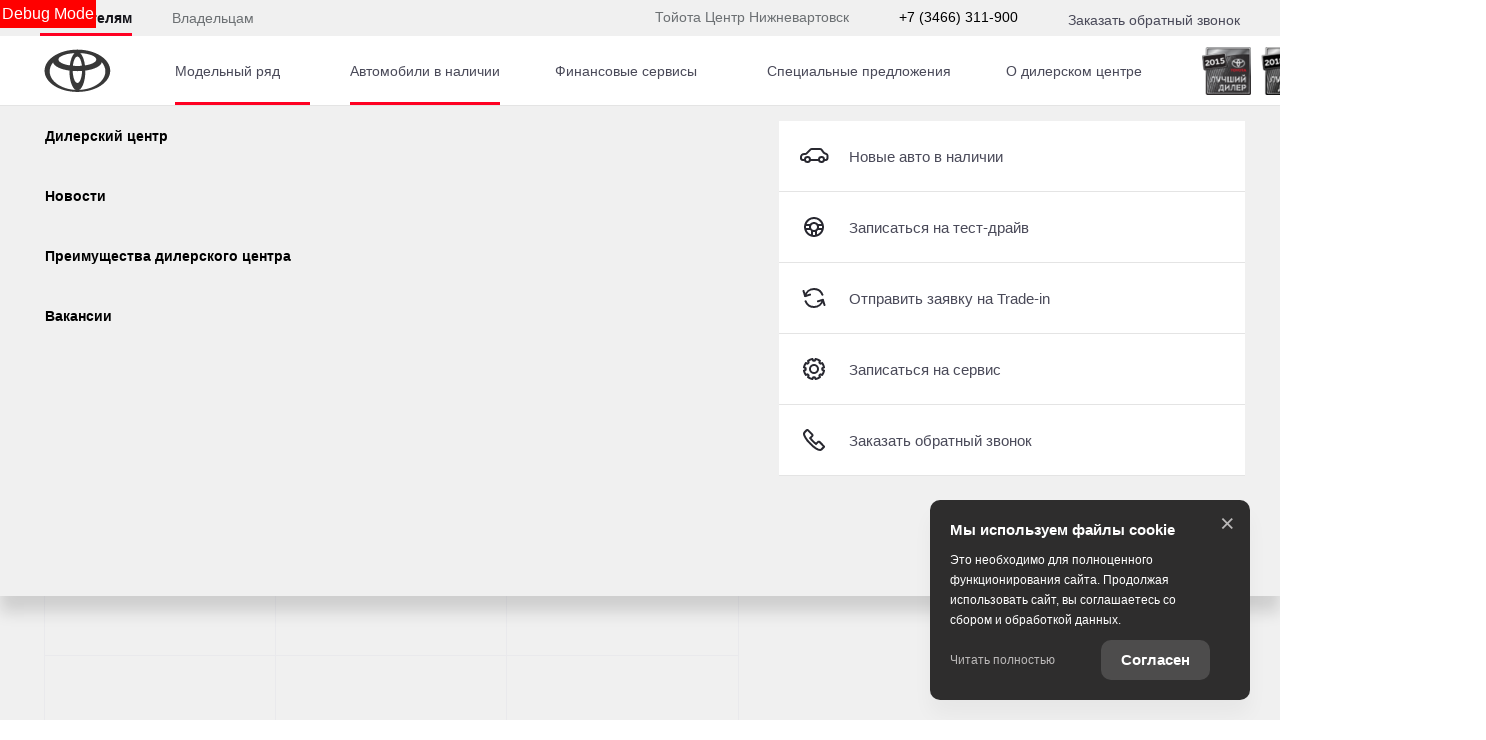

--- FILE ---
content_type: text/html; charset=utf-8
request_url: https://toyota-nvartovsk.ru/new-cars/used/volkswagen/polo
body_size: 732329
content:
<!DOCTYPE html><html lang="ru" class="" style="--width-scroll: 15px;"><head><style type="text/css">[uib-tooltip-popup].tooltip.top-left > .tooltip-arrow,[uib-tooltip-popup].tooltip.top-right > .tooltip-arrow,[uib-tooltip-popup].tooltip.bottom-left > .tooltip-arrow,[uib-tooltip-popup].tooltip.bottom-right > .tooltip-arrow,[uib-tooltip-popup].tooltip.left-top > .tooltip-arrow,[uib-tooltip-popup].tooltip.left-bottom > .tooltip-arrow,[uib-tooltip-popup].tooltip.right-top > .tooltip-arrow,[uib-tooltip-popup].tooltip.right-bottom > .tooltip-arrow,[uib-tooltip-html-popup].tooltip.top-left > .tooltip-arrow,[uib-tooltip-html-popup].tooltip.top-right > .tooltip-arrow,[uib-tooltip-html-popup].tooltip.bottom-left > .tooltip-arrow,[uib-tooltip-html-popup].tooltip.bottom-right > .tooltip-arrow,[uib-tooltip-html-popup].tooltip.left-top > .tooltip-arrow,[uib-tooltip-html-popup].tooltip.left-bottom > .tooltip-arrow,[uib-tooltip-html-popup].tooltip.right-top > .tooltip-arrow,[uib-tooltip-html-popup].tooltip.right-bottom > .tooltip-arrow,[uib-tooltip-template-popup].tooltip.top-left > .tooltip-arrow,[uib-tooltip-template-popup].tooltip.top-right > .tooltip-arrow,[uib-tooltip-template-popup].tooltip.bottom-left > .tooltip-arrow,[uib-tooltip-template-popup].tooltip.bottom-right > .tooltip-arrow,[uib-tooltip-template-popup].tooltip.left-top > .tooltip-arrow,[uib-tooltip-template-popup].tooltip.left-bottom > .tooltip-arrow,[uib-tooltip-template-popup].tooltip.right-top > .tooltip-arrow,[uib-tooltip-template-popup].tooltip.right-bottom > .tooltip-arrow,[uib-popover-popup].popover.top-left > .arrow,[uib-popover-popup].popover.top-right > .arrow,[uib-popover-popup].popover.bottom-left > .arrow,[uib-popover-popup].popover.bottom-right > .arrow,[uib-popover-popup].popover.left-top > .arrow,[uib-popover-popup].popover.left-bottom > .arrow,[uib-popover-popup].popover.right-top > .arrow,[uib-popover-popup].popover.right-bottom > .arrow,[uib-popover-html-popup].popover.top-left > .arrow,[uib-popover-html-popup].popover.top-right > .arrow,[uib-popover-html-popup].popover.bottom-left > .arrow,[uib-popover-html-popup].popover.bottom-right > .arrow,[uib-popover-html-popup].popover.left-top > .arrow,[uib-popover-html-popup].popover.left-bottom > .arrow,[uib-popover-html-popup].popover.right-top > .arrow,[uib-popover-html-popup].popover.right-bottom > .arrow,[uib-popover-template-popup].popover.top-left > .arrow,[uib-popover-template-popup].popover.top-right > .arrow,[uib-popover-template-popup].popover.bottom-left > .arrow,[uib-popover-template-popup].popover.bottom-right > .arrow,[uib-popover-template-popup].popover.left-top > .arrow,[uib-popover-template-popup].popover.left-bottom > .arrow,[uib-popover-template-popup].popover.right-top > .arrow,[uib-popover-template-popup].popover.right-bottom > .arrow{top:auto;bottom:auto;left:auto;right:auto;margin:0;}[uib-popover-popup].popover,[uib-popover-html-popup].popover,[uib-popover-template-popup].popover{display:block !important;}</style><style type="text/css">.uib-position-measure{display:block !important;visibility:hidden !important;position:absolute !important;top:-9999px !important;left:-9999px !important;}.uib-position-scrollbar-measure{position:absolute !important;top:-9999px !important;width:50px !important;height:50px !important;overflow:scroll !important;}.uib-position-body-scrollbar-measure{overflow:scroll !important;}</style><style type="text/css">@charset "UTF-8";[ng\:cloak],[ng-cloak],[data-ng-cloak],[x-ng-cloak],.ng-cloak,.x-ng-cloak,.ng-hide:not(.ng-hide-animate){display:none !important;}ng\:form{display:block;}.ng-animate-shim{visibility:hidden;}.ng-anchor{position:absolute;}</style>
    <title>Автомобили с пробегом в </title>

            <meta property="og:locale" content="ru_RU">
        <meta property="og:site_name" content="toyota-nvartovsk.ru">
        <meta charset="UTF-8">
        <meta name="keywords" content="">
        <meta name="description" content="0 автомобилей с пробегом в . Гарантия юридической чистоты, выкуп, комиссионная продажа, trade-in">
        <meta http-equiv="X-UA-Compatible" content="IE=edge">
        <meta name="SKYPE_TOOLBAR" content="SKYPE_TOOLBAR_PARSER_COMPATIBLE">
        <meta name="format-detection" content="telephone=no">
                            <meta name="viewport" content="width=device-width">
                <meta name="HandheldFriendly" content="True">
                    <meta name="yandex-verification" content="6ea110fb5ee05053">
                            <meta name="google-site-verification" content="8NQIeRBNEponvcLgOhd81pwvLAFTAaPPiS92-9bw4PI">
                                

                
    
            
                    <link rel="canonical" href="https://toyota-nvartovsk.ru/new-cars/used/volkswagen/polo">
                    <base href="/new-cars">
    
    
        <meta property="og:type" content="website">
<meta property="og:url" content="https://toyota-nvartovsk.ru/new-cars/used/volkswagen/polo">
<meta property="og:title" content="Автомобили с пробегом в ">
<meta property="og:description" content="0 автомобилей с пробегом в . Гарантия юридической чистоты, выкуп, комиссионная продажа, trade-in">
    <meta property="og:image" content="http://tradeins.space/uploads/brand/51/ad376c767990a7f64812bb9baf14ec005f191cd0.png">

<meta name="twitter:card" content="summary">
<meta name="twitter:site" content="@tradeins">
<meta name="twitter:title" content="Автомобили с пробегом в ">
<meta name="twitter:description" content="0 автомобилей с пробегом в . Гарантия юридической чистоты, выкуп, комиссионная продажа, trade-in">
<meta name="twitter:creator" content="@tradeins">
    <meta name="twitter:image" content="http://tradeins.space/uploads/brand/51/ad376c767990a7f64812bb9baf14ec005f191cd0.png">

<meta name="mrc__share_title" content="Автомобили с пробегом в ">
<meta name="mrc__share_description" content="0 автомобилей с пробегом в . Гарантия юридической чистоты, выкуп, комиссионная продажа, trade-in">


            <style id="crucial-css">
            @charset "UTF-8";._vertical-align-middle{vertical-align:middle}html{font-family:sans-serif;-ms-text-size-adjust:100%;-webkit-text-size-adjust:100%}article,aside,details,figcaption,figure,footer,header,hgroup,main,menu,nav,section,summary{display:block}audio,canvas,progress,video{display:inline-block;vertical-align:baseline}audio:not([controls]){display:none;height:0}[hidden],template{display:none}a:active,a:hover{outline:0}abbr[title]{border-bottom:1px dotted}b,optgroup,strong{font-weight:700}dfn{font-style:italic}h1{margin:.67em 0}mark{background:#ff0;color:#000}sub,sup{font-size:75%;line-height:0;position:relative;vertical-align:baseline}sup{top:-.5em}sub{bottom:-.25em}img{border:0;vertical-align:middle}svg:not(:root){overflow:hidden}pre,textarea{overflow:auto}code,kbd,pre,samp{font-family:monospace,monospace;font-size:1em}button,input,optgroup,select,textarea{color:inherit;font:inherit;margin:0}button{overflow:visible;background:0 0;border:0;padding:0}button,select{text-transform:none}button,html input[type=button],input[type=reset],input[type=submit]{-webkit-appearance:button;cursor:pointer}button[disabled],html input[disabled]{cursor:default}button::-moz-focus-inner,input::-moz-focus-inner{border:0;padding:0}input{line-height:normal}input[type=checkbox],input[type=radio]{box-sizing:border-box;padding:0}input[type=number]::-webkit-inner-spin-button,input[type=number]::-webkit-outer-spin-button{height:auto}input[type=search]{-webkit-appearance:textfield;box-sizing:content-box}input[type=search]::-webkit-search-cancel-button,input[type=search]::-webkit-search-decoration{-webkit-appearance:none}fieldset{border:1px solid silver;margin:0 2px;padding:.35em .625em .75em}legend{border:0;padding:0}table{border-collapse:collapse;border-spacing:0}td,th{padding:0}.ng-cloak,.x-ng-cloak,[data-ng-cloak],[ng-cloak],[ng\:cloak],[x-ng-cloak]{display:none!important}p{margin:0 0 13.5px;font-weight:400}.small,small{font-size:81%}ol ol,ol ul,ul ol,ul ul{margin-bottom:0}.list-unstyled{padding-left:0;list-style:none}.container{margin-right:auto;margin-left:auto}.container:after,.container:before{content:" ";display:table}.container:after{clear:both}@media (min-width:768px){.container{width:auto}}@media (min-width:992px){.container{width:992px}}.container-fluid{margin-right:auto;margin-left:auto;padding-left:10px;padding-right:10px}.container-fluid:after,.container-fluid:before{content:" ";display:table}.container-fluid:after{clear:both}.row{margin-left:-10px;margin-right:-10px}@media (min-width:1280px){.container{width:1240px}.row{margin-left:-15px;margin-right:-15px}}.row:after,.row:before{content:" ";display:table}.row:after{clear:both}.col-lg-1,.col-lg-10,.col-lg-11,.col-lg-12,.col-lg-2,.col-lg-3,.col-lg-4,.col-lg-5,.col-lg-6,.col-lg-7,.col-lg-8,.col-lg-9,.col-md-1,.col-md-10,.col-md-11,.col-md-12,.col-md-2,.col-md-3,.col-md-4,.col-md-5,.col-md-6,.col-md-7,.col-md-8,.col-md-9,.col-sm-1,.col-sm-10,.col-sm-11,.col-sm-12,.col-sm-2,.col-sm-3,.col-sm-4,.col-sm-5,.col-sm-6,.col-sm-7,.col-sm-8,.col-sm-9,.col-xs-1,.col-xs-10,.col-xs-11,.col-xs-12,.col-xs-2,.col-xs-3,.col-xs-4,.col-xs-5,.col-xs-6,.col-xs-7,.col-xs-8,.col-xs-9{position:relative;min-height:1px;padding-left:10px;padding-right:10px}.col-xs-1,.col-xs-10,.col-xs-11,.col-xs-12,.col-xs-2,.col-xs-3,.col-xs-4,.col-xs-5,.col-xs-6,.col-xs-7,.col-xs-8,.col-xs-9{float:left}.col-xs-1{width:8.3333333333%}.col-xs-2{width:16.6666666667%}.col-xs-3{width:25%}.col-xs-4{width:33.3333333333%}.col-xs-5{width:41.6666666667%}.col-xs-6{width:50%}.col-xs-7{width:58.3333333333%}.col-xs-8{width:66.6666666667%}.col-xs-9{width:75%}.col-xs-10{width:83.3333333333%}.col-xs-11{width:91.6666666667%}.col-xs-12{width:100%}.col-xs-offset-0{margin-left:0}.col-xs-offset-1{margin-left:8.3333333333%}.col-xs-offset-2{margin-left:16.6666666667%}.col-xs-offset-3{margin-left:25%}.col-xs-offset-4{margin-left:33.3333333333%}.col-xs-offset-5{margin-left:41.6666666667%}.col-xs-offset-6{margin-left:50%}.col-xs-offset-7{margin-left:58.3333333333%}.col-xs-offset-8{margin-left:66.6666666667%}.col-xs-offset-9{margin-left:75%}.col-xs-offset-10{margin-left:83.3333333333%}.col-xs-offset-11{margin-left:91.6666666667%}.col-xs-offset-12{margin-left:100%}@media (min-width:768px){.col-sm-1,.col-sm-10,.col-sm-11,.col-sm-12,.col-sm-2,.col-sm-3,.col-sm-4,.col-sm-5,.col-sm-6,.col-sm-7,.col-sm-8,.col-sm-9{float:left}.col-sm-1{width:8.3333333333%}.col-sm-2{width:16.6666666667%}.col-sm-3{width:25%}.col-sm-4{width:33.3333333333%}.col-sm-5{width:41.6666666667%}.col-sm-6{width:50%}.col-sm-7{width:58.3333333333%}.col-sm-8{width:66.6666666667%}.col-sm-9{width:75%}.col-sm-10{width:83.3333333333%}.col-sm-11{width:91.6666666667%}.col-sm-12{width:100%}.col-sm-offset-0{margin-left:0}.col-sm-offset-1{margin-left:8.3333333333%}.col-sm-offset-2{margin-left:16.6666666667%}.col-sm-offset-3{margin-left:25%}.col-sm-offset-4{margin-left:33.3333333333%}.col-sm-offset-5{margin-left:41.6666666667%}.col-sm-offset-6{margin-left:50%}.col-sm-offset-7{margin-left:58.3333333333%}.col-sm-offset-8{margin-left:66.6666666667%}.col-sm-offset-9{margin-left:75%}.col-sm-offset-10{margin-left:83.3333333333%}.col-sm-offset-11{margin-left:91.6666666667%}.col-sm-offset-12{margin-left:100%}}@media (min-width:992px){.col-md-1,.col-md-10,.col-md-11,.col-md-12,.col-md-2,.col-md-3,.col-md-4,.col-md-5,.col-md-6,.col-md-7,.col-md-8,.col-md-9{float:left}.col-md-1{width:8.3333333333%}.col-md-2{width:16.6666666667%}.col-md-3{width:25%}.col-md-4{width:33.3333333333%}.col-md-5{width:41.6666666667%}.col-md-6{width:50%}.col-md-7{width:58.3333333333%}.col-md-8{width:66.6666666667%}.col-md-9{width:75%}.col-md-10{width:83.3333333333%}.col-md-11{width:91.6666666667%}.col-md-12{width:100%}.col-md-offset-0{margin-left:0}.col-md-offset-1{margin-left:8.3333333333%}.col-md-offset-2{margin-left:16.6666666667%}.col-md-offset-3{margin-left:25%}.col-md-offset-4{margin-left:33.3333333333%}.col-md-offset-5{margin-left:41.6666666667%}.col-md-offset-6{margin-left:50%}.col-md-offset-7{margin-left:58.3333333333%}.col-md-offset-8{margin-left:66.6666666667%}.col-md-offset-9{margin-left:75%}.col-md-offset-10{margin-left:83.3333333333%}.col-md-offset-11{margin-left:91.6666666667%}.col-md-offset-12{margin-left:100%}}@media (min-width:1280px){.col-lg-1,.col-lg-10,.col-lg-11,.col-lg-12,.col-lg-2,.col-lg-3,.col-lg-4,.col-lg-5,.col-lg-6,.col-lg-7,.col-lg-8,.col-lg-9{float:left}.col-lg-1{width:8.3333333333%}.col-lg-2{width:16.6666666667%}.col-lg-3{width:25%}.col-lg-4{width:33.3333333333%}.col-lg-5{width:41.6666666667%}.col-lg-6{width:50%}.col-lg-7{width:58.3333333333%}.col-lg-8{width:66.6666666667%}.col-lg-9{width:75%}.col-lg-10{width:83.3333333333%}.col-lg-11{width:91.6666666667%}.col-lg-12{width:100%}.col-lg-offset-0{margin-left:0}.col-lg-offset-1{margin-left:8.3333333333%}.col-lg-offset-2{margin-left:16.6666666667%}.col-lg-offset-3{margin-left:25%}.col-lg-offset-4{margin-left:33.3333333333%}.col-lg-offset-5{margin-left:41.6666666667%}.col-lg-offset-6{margin-left:50%}.col-lg-offset-7{margin-left:58.3333333333%}.col-lg-offset-8{margin-left:66.6666666667%}.col-lg-offset-9{margin-left:75%}.col-lg-offset-10{margin-left:83.3333333333%}.col-lg-offset-11{margin-left:91.6666666667%}.col-lg-offset-12{margin-left:100%}}body,html{height:100%}ol,ul{margin-top:0;padding-left:0;list-style-type:none;margin-bottom:0}[calltracking] small{opacity:1!important}.grecaptcha-badge{display:none!important}*,:after,:before{box-sizing:border-box}html{font-size:10px;-webkit-tap-highlight-color:transparent}:root{font-family:ToyotaType,Arial,Helvetica,sans-serif;font-size:16px;line-height:1.5;color:#282830;background-color:#fff}html.fonts-loading *{font-family:Arial,sans-serif!important}@media (min-width:1440px){:root{font-size:18px}}button,input,select,textarea{font-family:inherit;font-size:inherit;line-height:inherit}a{color:#282830;border-color:transparent;background-color:transparent;text-decoration:none}a:hover{color:#282844;border-color:transparent;background-color:transparent;text-decoration:none}a.active,a.active.focus,a.focus,a:active,a:active:focus,a:focus{outline:0;box-shadow:none;background-color:transparent;border-color:transparent;text-decoration:none;color:#282844}figure{margin:0}.img-responsive{display:block;max-width:100%;height:auto}.img-rounded{border-radius:0}hr{box-sizing:content-box;height:0;margin-top:27px;margin-bottom:27px;border:0;border-top:1px solid #e4e4e4}.grey{color:#6c7073}.sr-only,.tns-visually-hidden{position:absolute;width:1px;height:1px;margin:-1px;padding:0;overflow:hidden;clip:rect(0,0,0,0);border:0}.sr-only-focusable:active,.sr-only-focusable:focus{position:static;width:auto;height:auto;margin:0;overflow:visible;clip:auto}[role=button]{cursor:pointer}.site-wrapper{min-height:100%;display:-webkit-flex;display:-ms-flexbox;display:flex;-webkit-flex-direction:column;-ms-flex-direction:column;flex-direction:column;overflow:hidden;background:0 0;width:100%}.svg-icon{position:relative;display:inline-block;width:25px;height:27px;overflow:hidden;fill:#282830;transition:fill .1s ease-in-out}.btn .svg-icon_inverted,.svg-icon_inverted{fill:#fff}.btn .svg-icon_info,.btn .svg-icon_primary,.btn .svg-icon_success,.svg-icon_info,.svg-icon_primary,.svg-icon_success{fill:#282830}.btn .svg-icon_dark,.btn .svg-icon_default,.svg-icon_dark,.svg-icon_default{fill:#6c7073}.btn .svg-icon_gray-light,.svg-icon_gray-light{fill:#e7e7e7}.svg-icon_correct{-webkit-transform:none;transform:none}@media (min-width:992px){.container_half{width:496px;padding-top:20px;padding-bottom:20px}.container_start{margin-left:auto;margin-right:0;padding-right:10px;padding-left:20px}}@media (min-width:1280px){.container_half{width:620px;padding-top:60px;padding-bottom:60px}.container_start{padding-left:30px}}@media (min-width:992px){.container_end{margin-left:0;margin-right:auto;padding-left:10px;padding-right:20px}.container .container{padding-left:0;padding-right:0;width:auto}}.container .container{padding-left:0;padding-right:0}@media (min-width:1280px){.container_end{padding-right:30px}.container .container{padding-left:0;padding-right:0;width:auto}}.header-main{font-size:13px;border-bottom:1px solid #b1b1be}.header-main__sticky-part{position:relative;z-index:1001;transition:box-shadow .2s ease-out;-webkit-transform:translateZ(0);transform:translateZ(0)}.header-main__container{min-height:50px}.header-main__company{float:left;margin-left:-6px}.header-main__company-name{position:absolute;left:25%;bottom:15px;width:50%;text-align:center;font-size:x-small}.header-main__cabinet-link{margin-left:18px;border-left:1px solid #b1b1be;padding-left:18px;padding-right:0;float:left}.header-main__dropdown{position:absolute;top:100%;right:0;width:100%;background:#fff;padding:0 20px;display:none;box-shadow:0 0 20px 0 rgba(0,0,0,.13);z-index:1010;font-size:16px}@media (min-width:1280px){.header-main__dropdown{font-size:18px}}.header-main__dropdown_active{display:block}.header-main__dropdown_hidden{display:none}.header-main__dropdown-toggler{margin:0;border:none;border-left:1px solid #b1b1be;display:block;border-radius:0}.header-main__dropdown-toggler .icon-bar{display:block;background:#282830}.header-main__dropdown-toggler .icon-bar:focus{box-shadow:none;outline:0}.header-main__dropdown-toggler_active{box-shadow:0 0 20px 0 rgba(0,0,0,.13)}.header-main__dropdown-toggler_active .icon-bar{background:#454546}.header-main__link-list{margin-top:20px}.header-main__app{display:inline-block;margin:20px 16px 0 0}.header-main__mobile{margin-top:-1px}.header-main__mobile-accordion{display:block!important}.header-main__basket{display:none}.header-main__models{z-index:1030}.header-main__dealer-logo-wrap{display:inline-block}@media (min-width:992px){.header-main{display:block;padding:0}.header-main__sticky-part{background:#fff;-webkit-filter:drop-shadow(0 3px 8px rgba(0, 0, 0, .03));filter:drop-shadow(0 3px 8px rgba(0, 0, 0, .03))}.header-main__dropdown{padding-top:30px}.header-main__company-name{left:20px;text-align:left;font-size:smaller;bottom:5px}.header-main__cabinet-link{float:right}.header-main__mobile-accordion{display:none!important}.header-main__link-list{margin-top:0}.header-main__basket{display:-webkit-flex;display:-ms-flexbox;display:flex}.header-main__btn-wrap,.header-main__dropdown-toggler,.header-main__dropdown-toggler_additional,.header-main__dropdown_active,.header-main__dropdown_additional,.header-main__menu,.header-main__menu-toggler,.header-main__mobile{display:none}.header-main__container{min-height:0}.header-main_stick .header-main__sticky-part{position:fixed;top:0;left:0;right:0;z-index:1030;box-shadow:0 0 20px 0 rgba(0,0,0,.13)}}@media (min-width:1280px){.header-main{font-size:13px}.header-main__dropdown{margin-left:0}.header-main__company-name{left:auto;font-size:small}}.header-main_stick-v2 .header-main__sticky-part{background:#fff;box-shadow:0 0 7px 0 rgba(0,0,0,.17)}.header-main_stick-v2.header-main_sticked .header-main__container{border-bottom-color:#fff}@media print{.header-main{display:none}}.topbar{line-height:50px;font-size:14px;color:#fff}.topbar__phone{font-family:ToyotaType,Arial,Verdana,Geneva,Helvetica,serif;padding:5px 10px}.fonts-loading .topbar__phone{font-family:Arial,sans-serif!important}.topbar__phone:focus,.topbar__phone:focus:active,.topbar__phone:hover{color:inherit}.topbar__time{display:inline-block;vertical-align:middle;font-size:10px;font-family:ToyotaType,Arial,Helvetica,sans-serif;text-transform:uppercase;letter-spacing:1.5px;color:#fff;padding:4px 10px;background-color:#454546;border-radius:0;margin-left:5px;line-height:1}.fonts-loading .topbar__time{font-family:Arial,sans-serif!important}.topbar__time_hidden-xs{display:none}.topbar__socicons{display:inline-block;margin-left:15px;float:right}.topbar__aside{margin-left:-10px;display:none}@media (min-width:768px){.topbar__socicons{float:none;line-height:1}.topbar__time_hidden-xs{display:inline-block}.topbar__time_hidden-md{display:none}}@media (min-width:992px){.topbar__aside{display:block}.topbar__contacts{float:right}}@media print{.topbar{display:none}}.topbar-menu{font-family:ToyotaType,Arial,Helvetica,sans-serif}.fonts-loading .topbar-menu{font-family:Arial,sans-serif!important}.topbar-menu:after,.topbar-menu:before{content:" ";display:table}.topbar-menu:after{clear:both}.topbar-menu__item{color:#fff;text-decoration:none;padding-left:10px;padding-right:10px;float:left;outline:0}.topbar-menu__item:hover{color:#fff;text-decoration:none;background:#212128}.topbar-menu__item:focus,.topbar-menu__item:focus:active{color:rgba(255,255,255,.6);box-shadow:none;outline:0}.company{height:49px;vertical-align:middle;transition:height .2s ease-out}.company__svg{height:28px;vertical-align:middle;position:relative;top:10px;transition:fill .2s ease-out}.company__svg_logo{width:28px}.company__svg_name{width:127px;display:none}.company__svg_visible{display:inline-block}.company__container .logo-list__img{height:40px;max-width:75px;object-fit:contain}@media (min-width:480px){.company__svg_name{display:inline-block}}@media (min-width:768px){.company__svg_name{display:none}}@media (min-width:992px){.company{height:88px}.company__svg{top:28px}.company__svg_name{display:inline-block}}@media (min-width:1280px){.company__svg{height:40px;top:23px}.company__svg_logo{width:42px}.company__svg_name{width:178px}}.company_large .company__svg{height:40px;top:23px}.company_large .company__svg_logo{width:42px}.company_large .company__svg_name{width:178px}@media (min-width:992px){.company_compressed{height:54px}.company_compressed .company__svg{top:12px}.company_compressed .company__svg_name{width:127px;height:28px}}@media (min-width:1280px){.company_compressed .company__svg{top:7px}.company_compressed .company__svg_logo{width:34px}}.company__container{padding-bottom:20px}.switch-locale{display:none}@media (min-width:992px){.switch-locale{display:-webkit-flex;display:-ms-flexbox;display:flex;-webkit-align-items:center;-ms-flex-align:center;align-items:center}.switch-locale__btn-toggle{display:-webkit-flex;display:-ms-flexbox;display:flex;-webkit-align-items:center;-ms-flex-align:center;align-items:center;color:#6c7073;font-weight:600}.switch-locale__btn-icon{margin-right:5px;width:30px;height:30px}.switch-locale__btn-icon-close{width:10px;height:10px;position:absolute;right:20px;top:30px}.switch-locale__dropdown-menu.dropdown-menu{left:auto;right:0;padding:20px;border:none;box-shadow:0 10px 20px rgba(0,0,0,.1)}.switch-locale__popover-title{font-size:18px;font-weight:600;margin-bottom:20px}.switch-locale__link{position:relative;padding-left:30px;display:block;margin-bottom:20px;font-size:15px;line-height:25px}.switch-locale__link::after,.switch-locale__link::before{content:'';display:block;width:20px;height:20px;border-radius:50%;position:absolute;top:5px;left:0}.switch-locale__link::before{background-color:#fff;border:1px solid #b1b1be}.switch-locale__link.active::after{background-color:#fff;border:5px solid #000}}.switch-locale_mobile{display:-webkit-flex;display:-ms-flexbox;display:flex;margin-top:auto}.switch-locale_mobile .switch-locale__link{color:#6c7073;font-weight:600;font-size:15px;line-height:20px;margin-left:10px;opacity:.5}.switch-locale_mobile .switch-locale__link.active{opacity:1}.accordion-menu{padding:0;display:block;border-bottom:1px solid #777}.accordion-menu:after,.accordion-menu:before{content:" ";display:table}.accordion-menu:after{clear:both}.accordion-menu__item{list-style-type:none;display:block;border-top:1px solid #777;position:relative}.accordion-menu__link{display:block;padding:13px 20px;text-decoration:none}.accordion-menu__link:active,.accordion-menu__link:focus{text-decoration:none}.accordion-menu__link_info{color:#282830}.accordion-menu__more{display:none}.accordion-menu__more.open .accordion-menu__link{color:#282830}.accordion-menu__arrow{position:absolute;top:0;right:0;padding:13px 20px;z-index:-1}.accordion-menu__caret{width:10px;height:20px;vertical-align:middle;transition:-webkit-transform .2s ease-out;transition:transform .2s ease-out;transition:transform .2s ease-out,-webkit-transform .2s ease-out}.accordion-menu__caret_forward{-webkit-transform:rotate(90deg);transform:rotate(90deg)}@media (min-width:1280px){.accordion-menu__item_header-menu+.accordion-menu__item_header-menu{margin-left:13px}.accordion-menu__link_header-menu{font-size:12px}.accordion-menu .icon-caret-small-cornered-down{height:11px}}@media (max-width:991px){.accordion-menu__item_has-submenu .accordion-menu__arrow{z-index:initial}.accordion-menu__item_collapsed>.accordion-menu{display:none}.accordion-menu__item_collapsed .accordion-menu__arrow>.accordion-menu__caret{-webkit-transform:rotate(-180deg);transform:rotate(-180deg)}}.accordion-menu_level-1{margin-left:-20px;margin-right:-20px}.accordion-menu__item_level-1{background:0 0;font-size:18px}.accordion-menu__link_level-1{color:#282830;font-size:18px}.accordion-menu__link_level-1.important{color:#282830}.accordion-menu_level-2{border-bottom:0}.accordion-menu__link_level-2{color:#6c7073;font-size:16px}.accordion-menu__link_level-2.important .accordion-menu__text{position:relative}.accordion-menu__link_level-2.important .accordion-menu__text::after{content:'%';display:inline-block;font-weight:700;color:#fff;vertical-align:middle;white-space:nowrap;text-align:center;background-color:#282830;border-radius:10px;width:21px;height:21px;line-height:21px;position:absolute;left:100%;margin-left:6px;bottom:0}@media (min-width:992px){.accordion-menu__more{display:block}.accordion-menu__arrow{display:none}.accordion-menu__item{border-top:0}.accordion-menu__more .accordion-menu__link_header-menu:hover{border-bottom:2px solid transparent}.accordion-menu__item.hover>.accordion-menu,.accordion-menu_hoverable .accordion-menu__item:hover>.accordion-menu{display:block}}@media (min-width:768px){.accordion-menu__link_level-1:hover>.accordion-menu__text{text-decoration:none;border-bottom-color:rgba(40,40,68,.5);color:#282844}.accordion-menu__link_level-2:hover>.accordion-menu__text{text-decoration:none;border-bottom-color:rgba(108,112,115,.5);color:#6c7073}.accordion-menu__container_level-2{width:auto}}.accordion-menu_header{margin-left:-20px;margin-right:-20px;display:none;border-bottom:0}.accordion-menu_header:after,.accordion-menu_header:before{content:" ";display:table}.accordion-menu_header:after{clear:both}.accordion-menu_header .accordion-menu_active{box-shadow:0 2px 24px 0 rgba(0,0,0,.13)}.accordion-menu_header .accordion-menu__link{transition:padding .3s ease-out}.accordion-menu_header .accordion-menu__item_more{display:none}.accordion-menu_header .accordion-menu__arrow_more{display:inline-block;position:relative;padding:0}.accordion-menu_header .accordion-menu__caret_more{display:inline-block;width:8px;height:16px;margin-left:3px}.accordion-menu__container_level-2{margin:0 auto;padding-left:20px;padding-right:20px;padding-bottom:20px}.accordion-menu__container_level-2:after,.accordion-menu__container_level-2:before{content:" ";display:table}.accordion-menu__container_level-2:after{clear:both}@media (min-width:992px){.accordion-menu__container_level-2{width:992px}.accordion-menu_header{margin-left:0;margin-right:0;border-top-color:transparent;border-bottom:0;display:block}.accordion-menu_header .accordion-menu__item{padding:0;margin:0;border-bottom:0;float:left;position:relative}.accordion-menu_header .accordion-menu__item_first{margin-left:0}.accordion-menu_header .accordion-menu__item_more{display:block}.accordion-menu_header .accordion-menu__link{border:0;position:relative;margin:0}.accordion-menu_header .accordion-menu__arrow{display:none}.accordion-menu_header .active>.accordion-menu__link{color:#282830}.accordion-menu_header .active>.accordion-menu__link::before{width:100%;border-color:#282830;opacity:1}}@media (min-width:1280px){.accordion-menu__container_level-2{width:1240px;padding-left:30px;padding-right:30px;padding-bottom:30px}.accordion-menu_header .accordion-menu__item_first{margin-left:0}.accordion-menu_header .accordion-menu__link{font-size:13px;line-height:27px}}.accordion-menu_header .accordion-menu__link_level-1{text-transform:uppercase;letter-spacing:1px}.fonts-loading .accordion-menu_header .accordion-menu__link_level-1{font-family:Arial,sans-serif!important}.accordion-menu_header .accordion-menu__item_level-1{border-top:0;border-bottom:1px solid #777}.accordion-menu_header .accordion-menu__item_level-1:last-of-type{border-bottom:0}@media (min-width:992px){.accordion-menu_header{float:right}.accordion-menu_header .accordion-menu__link_level-1{font-size:10px;padding:34px 0}.accordion-menu_header .accordion-menu__link_level-1::before{content:"";border-bottom:2px solid transparent;width:0%;position:absolute;bottom:0;left:0;opacity:.5;transition:width .4s ease-out}.accordion-menu_header .accordion-menu__item_level-1{border-bottom:0;margin-left:20px}}@media (min-width:1280px){.accordion-menu_header .accordion-menu__item_level-1{border-bottom:0;margin-left:20px}.accordion-menu_header .accordion-menu__link_level-1{font-size:13px}}.accordion-menu_header .accordion-menu__link_level-2{letter-spacing:0}.accordion-menu_header .accordion-menu__link_level-2.active{font-weight:700}.accordion-menu_header .accordion-menu__item_level-2{background:0 0}.accordion-menu_header .accordion-menu_level-2_show{display:block}@media (min-width:768px){.accordion-menu_header .accordion-menu_level-2{position:absolute;left:0;top:100%;z-index:1000;display:none;background-color:#fff;min-width:100%;border:0}.accordion-menu_header .accordion-menu_level-2_show{display:block}.accordion-menu_header .accordion-menu__link:focus::before,.accordion-menu_header .accordion-menu__link:hover::before{width:100%;border-color:#282830}.accordion-menu_header .accordion-menu__link_more:hover::before{display:none}}.accordion-menu_header .accordion-menu__icon_cabinet{margin-right:10px;height:20px;vertical-align:middle}.accordion-menu_header .accordion-menu__text_cabinet{vertical-align:middle}@media (min-width:768px){.accordion-menu_header.accordion-menu_cabinet{float:right}.accordion-menu_header .accordion-menu__item_cabinet{margin-left:0}.accordion-menu_header .accordion-menu__text_cabinet{display:none}.accordion-menu_header .accordion-menu__icon_cabinet{margin-right:0}}@media (min-width:992px){.accordion-menu_header .accordion-menu_level-2{min-width:200px}.accordion-menu_with-cabinet{float:left}.accordion-menu_header .accordion-menu__link_cabinet{text-align:center;border:0;max-width:200px;white-space:nowrap;text-overflow:ellipsis;overflow:hidden}.accordion-menu_header .accordion-menu__text_cabinet{display:inline}.accordion-menu_header .accordion-menu__icon_cabinet{margin-right:7px;margin-top:0;margin-bottom:0;width:20px}}@media (min-width:1280px){.accordion-menu_header .accordion-menu__icon_cabinet{width:25px}}.location-phones{display:block;font-family:ToyotaType,Arial,Verdana,Geneva,Helvetica,serif;text-align:center;vertical-align:middle;margin-right:10px;padding-top:13px}.fonts-loading .location-phones{font-family:Arial,sans-serif!important}.location-phones__item{display:inline-block;padding:5px 10px}.location-phones__title{display:block;font-weight:400;line-height:1}.location-phones__value{display:block;color:#282830;font-size:14px;font-weight:300;line-height:1.5;padding:5px 5px 10px;white-space:nowrap}.location-phones__phone{white-space:nowrap}@media (min-width:768px){.location-phones{display:inline-block}.location-phones:after,.location-phones:before{content:" ";display:table}.location-phones:after{clear:both}.location-phones__item{float:left}}.location-phones__value:hover{text-decoration:underline}.pseudo-bg,.pseudo-img{background:#b1b1be!important;border-color:#b1b1be!important}.pseudo-text{background:#b1b1be;color:#b1b1be;display:inline-block;border-radius:4px}.pseudo-text::before{content:"\00a0"}.pseudo-text_separated{line-height:100%}.pseudo-stat{display:-webkit-flex;display:-ms-flexbox;display:flex;-webkit-align-items:center;-ms-flex-align:center;align-items:center}.pseudo-stat__img{width:50px;height:50px;margin-right:10px;border-radius:50%}.pseudo-stat__text{-webkit-flex-grow:1;-ms-flex-positive:1;flex-grow:1;-webkit-flex-shrink:1;-ms-flex-negative:1;flex-shrink:1;-webkit-flex-basis:auto;-ms-flex-preferred-size:auto;flex-basis:auto;display:-webkit-flex;display:-ms-flexbox;display:flex;-webkit-flex-direction:column;-ms-flex-direction:column;flex-direction:column}.pseudo-stat__line{margin-top:5px;margin-bottom:5px}.pseudo-icon{display:inline-block;background:#b1b1be;border-radius:4px}.pseudo-icon_round{border-radius:50%}.pseudo-form-control{background:#b1b1be;padding:13px 0;border:0 solid #b1b1be}.pseudo-form-control::before{content:" ";display:inline-block}body{position:relative;overflow-x:hidden;overflow-y:scroll;margin:0}*,::after,::before{box-sizing:border-box}.aside-brands,.breadcrumbs,.city-selection,.footer,.header-admin,.header-main__models,.keyvisual,.models-list,.phones-layer,.popover,.preload_hidden,.pswp,.scroll-up,.slice,.toolbar,.topmenu{display:none}.page-alerts,.preload_invisible{visibility:hidden}.modal{display:none}@media (print){body{overflow:visible}.page-loader{display:none}}.noselect{-webkit-user-select:none;-ms-user-select:none;-o-user-select:none;user-select:none}.noselect img{pointer-events:none}.phone-dealers__header{padding:0 20px}.phone-dealers__title{font-weight:600;font-size:26px;line-height:26px;margin-bottom:20px;font-family:ToyotaType,Arial,Helvetica,sans-serif}.phone-dealers__form{display:-webkit-flex;display:-ms-flexbox;display:flex;-webkit-justify-content:center;-ms-flex-pack:center;justify-content:center;margin-left:-10px;margin-right:-10px}.phone-dealers__form-group{-webkit-flex-grow:1;-ms-flex-positive:1;flex-grow:1;-webkit-flex-basis:50%;-ms-flex-preferred-size:50%;flex-basis:50%;min-width:50%;padding:0 10px 20px}.phone-dealers__phone-wrap{margin:0 10px 70px;height:250px}.phone-dealers__phone-wrap::before{content:'';display:block;position:absolute;top:-15px;left:0;right:0;bottom:auto;box-shadow:0 0 20px 20px #fff}.phone-dealers__phone-wrap::after{content:'';display:block;position:absolute;bottom:0;left:0;right:0;box-shadow:0 0 20px 20px #fff}@media (min-width:768px){.phone-dealers__header{padding:0 60px}.phone-dealers__phone-wrap{margin:0 10px 70px;height:350px}.phone-dealers__title{line-height:40px}}.tns-outer{padding:0!important}.tns-outer [hidden]{display:none!important}.tns-outer [aria-controls],.tns-outer [data-action]{cursor:pointer}.tns-slider{transition:all 0s}.tns-horizontal.tns-subpixel{white-space:nowrap}.tns-horizontal.tns-subpixel>.tns-item{display:inline-block;vertical-align:top;white-space:normal;position:relative;overflow:hidden}.tns-horizontal.tns-subpixel>.tns-item.tns-slide-active{z-index:1}.tns-horizontal.tns-no-subpixel:after{content:'';display:table;clear:both}.tns-horizontal.tns-no-subpixel>.tns-item{float:left}.tns-horizontal.tns-carousel.tns-no-subpixel>.tns-item{margin-right:-100%}.tns-no-calc{position:relative;left:0}.tns-gallery{position:relative;left:0;min-height:1px}.tns-gallery>.tns-item{position:absolute;left:-100%;transition:opacity 0s,-webkit-transform 0s;transition:transform 0s,opacity 0s;transition:transform 0s,opacity 0s,-webkit-transform 0s}.tns-gallery>.tns-slide-active{position:relative;left:auto!important}.tns-gallery>.tns-moving{transition:all .25s}.tns-autowidth{display:inline-block}.tns-lazy-img{transition:opacity .6s;opacity:.6}.tns-lazy-img.tns-complete{opacity:1}.tns-ah{transition:height 0s}.tns-ovh{overflow:hidden}.tns-visually-hidden{position:absolute;left:-10000em}.tns-transparent{opacity:0;visibility:hidden}.tns-fadeIn{opacity:1;z-index:0}.tns-fadeOut,.tns-normal{opacity:0;z-index:-1}.tns-vpfix{white-space:nowrap}.tns-vpfix>div,.tns-vpfix>li{display:inline-block}.tns-t-subp2{margin:0 auto;width:310px;position:relative;height:10px;overflow:hidden}.tns-t-ct{width:calc(100% * 70 / 3);position:absolute;right:0}.tns-t-ct:after{content:'';display:table;clear:both}.tns-t-ct>div{width:calc(100% / 70);height:10px;float:left}.tns-nav-active .tns-nav-button{background:#282830}.h1,.h2,.h3,.h4,.h5,.h6,h1,h2,h3,h4,h5,h6{font-family:ToyotaType,Arial,Verdana,Geneva,Helvetica,serif;font-weight:700;line-height:1.2;color:#15151b;text-transform:none;letter-spacing:normal}.h1,.h2,.h3,h1,h2,h3{margin-top:27px;margin-bottom:13.5px}.h4,.h5,.h6,h4,h5,h6{margin-top:13.5px;margin-bottom:13.5px}.h6,h6{font-size:13px}@media (max-width:991px){.h1,h1{font-size:34px}.h2,h2{font-size:28px}.h3,h3{font-size:22px}.h4,h4{font-size:16px}.h5,h5{font-size:13px}}@media (max-width:767px){.h1,h1{font-size:28px}.h2,h2{font-size:22px}.h3,h3{font-size:16px}.h4,h4{font-size:18px}.h5,h5{font-size:16px}}.banner{position:relative;display:block}.banner__img,.banner__video-wrap{background-size:cover;background-color:#ccc;background-repeat:no-repeat;background-position:center center;display:block}.banner__img:before,.banner__video-wrap:before{content:'';position:absolute;top:0;right:0;bottom:0;left:0;background-image:linear-gradient(to top,#000 0,rgba(255,255,255,0) 80%);opacity:.6}.banner__img{max-width:100%}.banner__erid-text{position:absolute;right:0;bottom:0;color:#fff;z-index:999}.banner__video{position:absolute;width:100%}.banner__full-link{position:absolute;left:0;right:0;bottom:0;top:0;display:block;z-index:2}.banner__info{max-width:520px;display:block;position:relative}.fonts-loading .banner__info{display:none}.banner__bg{position:absolute;left:0;right:0;top:0;bottom:0;display:block;pointer-events:none}.banner__container{position:absolute;width:100%;bottom:20px;display:block}.banner__article{display:block;position:relative;z-index:2}.banner__title{font-size:22px;line-height:1.1em;display:block;position:relative;color:#fff;margin:0}.banner__subtext{font-size:22px;color:#b1b1be;display:block;font-weight:400;margin-top:15px}@media (max-width:991px){.banner__subtext{font-size:16px}.h1,h1{text-align:center}}@media (max-width:767px){.banner__subtext{font-size:18px}}.banner__state{position:absolute;bottom:0;left:20px;right:20px}.banner__wrap-link{margin-bottom:10px}.banner__link{color:#fff;position:relative;padding-right:29px}.banner__link:before{content:'';display:inline-block;position:absolute;bottom:0;right:6px;-webkit-transform:translateY(-.1em);transform:translateY(-.1em);width:18px;height:19px;background-image:url(../../../bundles/tradeinscorp/images/svg/static/arr-circled-right_info.svg);background-size:18px 19px;background-repeat:no-repeat;margin-left:5px}.banner__link:focus,.banner__link:hover{color:#282830}.banner__seo-img{display:none!important}.banner__badge{position:absolute;top:50%;right:-20px;z-index:3}.banner__badge-btn{background-color:rgba(0,0,0,.2);-webkit-transform:rotate(270deg);transform:rotate(270deg);display:-webkit-flex;display:-ms-flexbox;display:flex;-webkit-align-items:center;-ms-flex-align:center;align-items:center;height:20px;padding:0 10px 5px;border-radius:10px;gap:5px;text-transform:uppercase;position:absolute;right:-50%;width:-webkit-max-content;width:max-content;font-size:10px}.banner__badge-text{padding-top:5px;color:#fff;cursor:pointer}.banner__badge-icon{-webkit-transform:rotate(-270deg);transform:rotate(-270deg);margin-bottom:-5px;color:#fff}.banner__badge-alternative{position:absolute;bottom:100px;left:-50%;-webkit-transform:rotate(90deg);transform:rotate(90deg);background-color:#fff;padding:15px;border-radius:10px;text-transform:none;border:1px solid #e1e0e0;font-size:12px;width:200px;display:none}.banner__badge-alternative::before{content:'';display:block;width:10px;height:10px;background-color:#fff;-webkit-transform:rotate(45deg);transform:rotate(45deg);position:absolute;right:-6px;top:45%;border-right:1px solid #e1e0e0;border-top:1px solid #e1e0e0}.banner__badge-btn:hover .banner__badge-alternative{display:block}.carousel_banner:has(.banner__badge-text:hover) .slick-next{display:none!important}@media (max-width:767px){.banner__title{font-size:.8888888889rem}.banner__subtext{font-size:.7777777778rem;margin-top:10px}.banner__info{padding:12px 14px}.banner__img,.banner__video-wrap{min-height:160px}.banner__img_has_adaptive,.banner__video-wrap_has_adaptive{max-width:100%}.banner__img.banner__img_size_8-to-1,.banner__video-wrap.banner__img_size_8-to-1{min-height:125px}}@media (min-width:768px){.banner__img,.banner__video-wrap{min-height:auto}.banner__container{padding-left:20px;padding-right:20px}}@media (min-width:992px){.banner__btn{display:inline-block;margin-top:30px}.banner__state{bottom:40px}.banner__img:before{background-image:linear-gradient(to top,#000 0,rgba(255,255,255,0) 50%);opacity:.6}.banner__container{top:50px;left:50%;width:992px;margin-left:-496px}.banner__title{font-size:28px}}@media (min-width:1280px){.banner__container{top:35px;width:1240px;margin-left:-620px}.banner__title{font-size:34px}.banner__state{left:30px;right:30px}.banner__info{padding:40px 24px}}@media (min-width:1440px){.banner__container{padding-left:30px;padding-right:30px}.banner__info{margin-left:-30px;max-width:700px}.banner__title{font-size:40px}}.carousel{position:relative}.carousel__wrap-svg{display:inline-block}.carousel__svg{fill:#fff;width:30px;height:30px}.carousel__arrow-square{width:22px;height:30px;padding:7px;background-color:#fff;margin:-15px 0 0;transition:background .2s ease-in-out}.carousel__arrow-square .carousel__svg{fill:#6c7073;width:9px;height:17px;transition:fill .2s ease-in-out}.carousel__arrow-square:focus{background-color:#e4e4e4}.carousel__arrow-square:hover{background-color:#282830}.carousel__arrow-square:hover .carousel__svg{fill:#fff}.carousel__arrow-square.slick-next{border-radius:0;right:0;left:auto}.carousel__arrow-square.slick-prev{border-radius:0;left:0;right:auto}.carousel__arrow-square [disabled],.carousel__arrow-square.slick-disabled{background-color:#fff;cursor:default}.carousel__arrow-square [disabled] .carousel__svg,.carousel__arrow-square.slick-disabled .carousel__svg{fill:#6c7073}.carousel__item_single{display:none}.carousel__item_first{display:block}.carousel__item_disabled:after{content:'';display:block;position:absolute;left:0;right:0;top:0;bottom:0}.carousel__body{position:relative;z-index:1}.carousel__overlay-arrow{display:none;background:0 0;border:0;position:absolute;top:0;bottom:0;width:50%}.carousel__overlay-arrow:focus{box-shadow:none;outline:0}.carousel__overlay-arrow_prev{left:0}.carousel__overlay-arrow_next{right:0}.carousel__svg-sold{position:absolute;top:50px;left:50px;-webkit-transform:rotate(-20deg);transform:rotate(-20deg);width:250px;height:100px;z-index:2}.carousel__slick{display:block!important}.carousel__pagination{margin-top:12px}.carousel .slick-dots li:only-child{display:none}.carousel__watermark{position:absolute;left:0;bottom:0;background:#fff;z-index:1;border-radius:0;padding:7px 15px;color:#b1b1be;font-size:13px;display:-webkit-flex;display:-ms-flexbox;display:flex;-webkit-align-items:center;-ms-flex-align:center;align-items:center}.carousel__watermark-icon{margin-right:10px}.banner_height_normal .banner__img{min-height:400px}@media (min-width:992px){.carousel__overlay-arrow{display:block}.banner_height_normal .banner__img{min-height:600px}}.banner_height_narrow .banner__img{height:160px}@media (min-width:480px){.banner_height_narrow .banner__img{height:250px}}@media (min-width:768px){.banner_height_narrow .banner__img{height:350px}.banner__img_size_3-to-1,.banner__video-wrap_size_3-to-1{padding-bottom:33.3333333333%}}@media (min-width:992px){.banner_height_narrow .banner__img{height:460px}.banner_size_8-to-1 .banner__article{-webkit-transform:scale(.9);transform:scale(.9);-webkit-transform-origin:0 0;transform-origin:0 0}.banner_size_8-to-1 .banner__info{padding-top:10px}.banner_size_8-to-1 .banner__title{font-size:30px}.banner_size_8-to-1 .banner__btn{margin-top:20px;padding-top:12px;padding-bottom:12px}}@media (min-width:1280px){.banner_height_normal .banner__img{min-height:625px}.banner_height_narrow .banner__img{height:592px}}.banner__img_size_fullscreen,.banner__video-wrap_size_fullscreen{height:calc(100vh - 140px - 58px)}@media (max-width:767px){.banner__img_size_fullscreen,.banner__video-wrap_size_fullscreen{height:auto;max-height:160px}.banner__img_size_fullscreen.banner__img_has_adaptive,.banner__video-wrap_size_fullscreen.banner__img_has_adaptive{max-height:none}}@media (min-width:768px){.banner__img_size_4-to-1,.banner__video-wrap_size_4-to-1{padding-bottom:25%}.banner__img_size_7-to-2,.banner__video-wrap_size_7-to-2{padding-bottom:28.5714285714%}.banner__img_size_16-to-9,.banner__video-wrap_size_16-to-9{padding-bottom:56.25%}.banner__img_size_5-to-1{padding-bottom:20%}.banner__img_size_8-to-3,.banner__video-wrap_size_8-to-3{padding-bottom:37.5%}.banner__img_size_8-to-1,.banner__video-wrap_size_8-to-1{padding-bottom:12.5%}.banner_size_8-to-1.banner{margin-bottom:0}.banner_size_8-to-1 .banner__container{top:10px;bottom:10px}.banner_size_8-to-1 .banner__info{max-height:100%;max-width:600px}}@media (min-width:1440px){.banner__img_size_8-to-1,.banner__video-wrap_size_8-to-1{padding-bottom:13.0208333333%}.banner_size_8-to-1 .banner__info{padding-top:32px}.banner_size_8-to-1 .banner__article{-webkit-transform:none;transform:none}}.banner_lazy-load_anticipated::after{content:'';display:block;min-height:160px}.banner_lazy-load_anticipated .banner__img,.banner_lazy-load_anticipated .banner__video-wrap{padding-bottom:0;margin:auto;background:0 0}.banner_lazy-load_anticipated .banner__img-wrap{display:-webkit-flex;display:-ms-flexbox;display:flex;-webkit-align-items:center;-ms-flex-align:center;align-items:center;-webkit-justify-content:center;-ms-flex-pack:center;justify-content:center;top:0;left:0;right:0;bottom:0}.banner_lazy-load_anticipated.banner_size_3-to-1::after{padding-bottom:33.3333333333%}.banner_lazy-load_anticipated.banner_size_4-to-1::after{padding-bottom:25%}.banner_lazy-load_anticipated.banner_size_5-to-1::after{padding-bottom:20%}.banner_lazy-load_anticipated.banner_size_7-to-2::after{padding-bottom:28.5714285714%}.banner_lazy-load_anticipated.banner_size_8-to-3::after{padding-bottom:37.5%}.banner_lazy-load_anticipated.banner_size_16-to-9::after{padding-bottom:56.25%}.banner_lazy-load_anticipated.banner_size_8-to-1::after{padding-bottom:12.5%;min-height:0}.banner_lazy-load_anticipated.banner_size_fullscreen::after{content:none;padding-bottom:48.125%;min-height:0}.banner_lazy-load_anticipated.banner_size_fullscreen .banner__img-wrap{position:relative;background:#ccc;background-image:linear-gradient(to top,rgba(0,0,0,.6) 0,rgba(255,255,255,0) 80%)}.banner_lazy-load_anticipated.banner_size_fullscreen .banner__img{width:100%;height:auto}.banner_lazy-load_anticipated.banner_size_fullscreen .banner__img::before{content:none}@media (max-width:767px){.banner_lazy-load_anticipated.banner_size_8-to-1::after{padding-bottom:39.1134289439%}.banner_lazy-load_anticipated.banner_has_adaptive::after{padding-bottom:75.0977835724%}.banner_lazy-load_anticipated.banner_size_adaptive::after{padding-bottom:118.619791667%}.banner_lazy-load_anticipated.banner_size_fullscreen .banner__img{max-height:none}.banner_lazy-load_anticipated.banner_size_adaptive_4-to-3::after{padding-bottom:75%;min-height:0}.banner_lazy-load_anticipated.banner_size_adaptive_4-to-3 .banner__img{min-height:0}.banner_lazy-load_anticipated.banner_size_adaptive_5-to-2::after{padding-bottom:39.1134289439%;min-height:0}.banner_lazy-load_anticipated.banner_size_adaptive_5-to-2 .banner__img{min-height:0}.banner_lazy-load_anticipated.banner_size_adaptive_4-to-5::after{padding-bottom:125%;min-height:0}.banner_lazy-load_anticipated.banner_size_adaptive_4-to-5 .banner__img{min-height:0}}@media (min-width:992px){.banner_lazy-load_anticipated.banner_size_fullscreen .banner__img-wrap{position:relative;background:#ccc;background-image:linear-gradient(to top,rgba(0,0,0,.6) 0,rgba(255,255,255,0) 80%)}.banner_lazy-load_anticipated.banner_size_fullscreen .banner__img{width:auto;height:100%}.banner_lazy-load_anticipated.banner_size_fullscreen .banner__img::before{content:none}}.loader{display:block;width:196px;height:196px;background:url(../images/loader/loader.svg) center center/100% 100% no-repeat;position:absolute;top:50%;left:50%;-webkit-transform:translate(-50%,-50%);transform:translate(-50%,-50%);transition:ease-out .4s background;z-index:501}.loader_inline{display:inline-block;position:static;-webkit-transform:translate(0,0);transform:translate(0,0)}.loader_sm{width:75px;height:75px}.loader_block{display:block;position:static;margin:0 auto;-webkit-transform:translate(0,0);transform:translate(0,0)}.loading{position:relative}.loading::before,.loading__bg{content:"";display:block;position:absolute;top:0;left:0;right:0;bottom:0;background:rgba(255,255,255,.8);z-index:501}.loading::after,.loading__spinner{content:"";display:block;width:196px;height:196px;background:url(../images/loader/loader.svg) center center/100% 100% no-repeat;position:absolute;top:50%;left:50%;-webkit-transform:translate(-50%,-50%);transform:translate(-50%,-50%);transition:ease-out .4s background;z-index:501}.loading_primary:before,.loading_primary__bg{background:rgba(40,40,48,.8)}.loading__text{position:absolute;top:50%;left:50%;-webkit-transform:translate(-50%,-50%);transform:translate(-50%,-50%);margin-top:100px;text-align:center;z-index:501}.loading_inverted::before,.loading_inverted__bg{background:0 0}.loading_inverted::after,.loading_inverted__spinner{background-image:url(../../../bundles/tradeinscorp/images/svg/static/loader_inverted.svg)}.loading_sm::after,.loading_sm__bg{width:75px;height:75px}.loading_filler{position:absolute;top:0;bottom:0;left:0;right:0}.loading_hider::before,.loading_hider__spinner{background:#fff}.loading_in-button{position:absolute;top:50%;right:50%}.loading_in-button::after,.loading_in-button__bg{height:30px;width:30px}.slick-slider{position:relative;display:block;box-sizing:border-box;-webkit-touch-callout:none;-webkit-user-select:none;-ms-user-select:none;user-select:none;-ms-touch-action:pan-y;touch-action:pan-y;-webkit-tap-highlight-color:transparent;margin-bottom:0}.slick-list{position:relative;overflow:hidden;display:block;margin:0;padding:0}.slick-list:focus{outline:0}.slick-list.dragging{cursor:pointer;cursor:hand}.slick-slider .slick-list,.slick-slider .slick-track{-webkit-transform:translate3d(0,0,0);transform:translate3d(0,0,0)}.slick-track{position:relative;left:0;top:0;display:block;margin-left:auto;margin-right:auto}.slick-track:after,.slick-track:before{content:"";display:table}.slick-track:after{clear:both}.slick-loading .slick-track{visibility:hidden}.slick-slide{float:left;height:100%;min-height:1px;display:none}[dir=rtl] .slick-slide{float:right}.slick-slide img{display:block}.slick-slide.slick-loading img{display:none}.slick-slide.dragging img{pointer-events:none}.slick-initialized .slick-slide{display:block}.slick-loading .slick-slide{visibility:hidden}.slick-vertical .slick-slide{display:block;height:auto;border:1px solid transparent}.slick-arrow.slick-hidden{display:none}.slick-loading .slick-list{color:transparent;border:0}img.slick-loading{border:0;min-width:196px;min-height:196px;visibility:hidden}img.slick-loading:after{content:"";display:block;width:196px;height:196px;background:url(../images/loader/loader.svg) center center/100% 100% no-repeat;position:absolute;top:50%;left:50%;-webkit-transform:translate(-50%,-50%);transform:translate(-50%,-50%);transition:ease-out .4s background;z-index:501;visibility:visible}.slick-next,.slick-prev{position:absolute;display:block;height:30px;width:30px;line-height:0;font-size:0;cursor:pointer;background:0 0;color:transparent;top:50%;margin-top:-10px;padding:0;border:none;outline:0}.slick-next:focus,.slick-next:hover,.slick-prev:focus,.slick-prev:hover{box-shadow:none;outline:0;background:0 0;color:transparent}.slick-next:focus:before,.slick-next:hover:before,.slick-prev:focus:before,.slick-prev:hover:before{opacity:1}.slick-next.slick-disabled,.slick-next[disabled],.slick-prev.slick-disabled,.slick-prev[disabled]{opacity:.2;cursor:default}.slick-next.slick-disabled .carousel__svg,.slick-next[disabled] .carousel__svg,.slick-prev.slick-disabled .carousel__svg,.slick-prev[disabled] .carousel__svg{fill:#6c7073}.slick-next:before,.slick-prev:before{font-family:slick;font-size:20px;line-height:1;color:#fff;opacity:.75;-webkit-font-smoothing:antialiased;-moz-osx-font-smoothing:grayscale}.slick-arrow{width:24px;height:24px;top:50%;margin-top:-18px;display:none!important;z-index:99}@media (min-width:992px){.slick-arrow{display:block!important}}.slick-prev{left:50%;right:auto;margin-left:-491px}.slick-next{right:50%;left:auto;margin-right:-491px}@media (min-width:1280px){.banner_lazy-load_anticipated.banner_size_fullscreen .banner__img{width:100%;height:auto}.slick-arrow{width:30px;height:30px}.slick-prev{margin-left:-625px}.slick-next{margin-right:-625px}}@media (min-width:1440px){.slick-prev{margin-left:-660px}.slick-next{margin-right:-660px}}@media (min-width:1600px){.slick-prev{margin-left:-745px}.slick-next{margin-right:-745px}}.slick-dots{position:absolute;list-style:none;display:block;text-align:center;line-height:12px;padding:0;width:100%;z-index:99}.slick-dots li{position:relative;display:inline-block;vertical-align:top;margin:0 5px 5px;padding:0;cursor:pointer}.slick-dots li button{border:2px solid transparent;background:padding-box #dbdbdb;display:block;outline:0;line-height:0;font-size:0;color:transparent;padding:0;cursor:pointer;position:relative}.slick-dots li button:before{content:"";border:2px solid #282830;position:absolute;top:0;left:0;bottom:0;right:0;transition:opacity .2s ease-out;opacity:0;display:block}.slick-dots li button:focus,.slick-dots li button:hover{box-shadow:none;outline:0}.slick-dots li.slick-active button:before{opacity:1;top:-2px;left:-2px;bottom:-2px;right:-2px}.slick-dots li:only-child{display:none}.slick-svg{width:100%;height:100%;display:block}.slick-slide:focus{box-shadow:none;outline:0}.slick-slider-with-skeleton{display:block!important}.slick-slider-with-skeleton img.slick-loading{min-width:0;min-height:0;background:#b1b1be;position:relative}.slick-slider-with-skeleton img.slick-loading::before{display:block!important;position:relative;width:100%;height:auto;content:" ";padding-bottom:46%}.slick-slider-with-skeleton img.slick-loading::after{display:block!important;position:absolute;top:0;left:0;right:0;bottom:0;background:#b1b1be;-webkit-transform:none;transform:none;width:auto;height:auto;content:" "}.slick-slider-with-skeleton .slick-cloned img.slick-loading{background:0 0;visibility:hidden}.slick-slider-with-skeleton .slick-cloned img.slick-loading::after{display:none!important}.slick-slide-skeleton{display:block}.slick-slide-full-width{width:100%}.slick-skeleton-bg-holder{position:relative}.slick-skeleton-bg{background:#b1b1be;display:none}.slick-loading+.slick-skeleton-bg{display:block}.news-card{width:100%;position:relative;display:block;margin:0 auto;height:100%;border-radius:0}.news-card__offer{display:block}.news-card__content{background-color:#fff;border:1px solid #e4e4e4;border-radius:0;box-shadow:0 1px 8px 0 rgba(0,0,0,.07);transition:box-shadow .2s ease-in-out;display:-webkit-flex;display:-ms-flexbox;display:flex;-webkit-flex-direction:column;-ms-flex-direction:column;flex-direction:column;height:100%}.news-card__content view{display:-webkit-flex;display:-ms-flexbox;display:flex;-webkit-align-items:center;-ms-flex-align:center;align-items:center;-webkit-justify-content:center;-ms-flex-pack:center;justify-content:center;height:100%}.news-card__media{border-radius:0;position:relative;overflow:hidden;text-align:center;background-color:#fff;display:block}.news-card__info{display:block;-webkit-flex-grow:1;-ms-flex-positive:1;flex-grow:1;display:-webkit-flex;display:-ms-flexbox;display:flex;-webkit-flex-direction:column;-ms-flex-direction:column;flex-direction:column}.news-card__title{overflow:hidden;text-overflow:ellipsis;position:relative;-webkit-mask-image:url(../../../bundles/tradeinscorp/images/svg/static/title-mask.svg);mask-image:url(../../../bundles/tradeinscorp/images/svg/static/title-mask.svg);-webkit-mask-position:right bottom;mask-position:right bottom}.news-card__header{font-size:1.333333em;margin-bottom:5px}.news-card__subtext{color:#6c7073;letter-spacing:.02em;display:block}.news-card__tags{position:absolute;top:17px;right:5px;z-index:2}.news-card__svg{vertical-align:middle;margin-left:4px}.news-card__past{display:none}.news-card__brand{position:absolute;left:20px;top:20px;height:50px;width:60px;background:#fff;border-radius:0}.news-card__brand-img{max-width:70%;max-height:70%;display:inline-block;margin:0 auto;-webkit-transform:translateY(50%);transform:translateY(50%)}.news-card__icon-next{width:15px}.news-card__form{padding:10px 20px}.news-card__form_mobile{text-align:center;display:-webkit-flex;display:-ms-flexbox;display:flex;-webkit-flex-wrap:wrap;-ms-flex-wrap:wrap;flex-wrap:wrap;-webkit-align-items:center;-ms-flex-align:center;align-items:center;-webkit-justify-content:center;-ms-flex-pack:center;justify-content:center;-webkit-align-content:center;-ms-flex-line-pack:center;align-content:center;-webkit-flex-direction:column;-ms-flex-direction:column;flex-direction:column;margin:auto 0}.news-card__short-action{padding:10px 20px;text-align:center;display:-webkit-flex;display:-ms-flexbox;display:flex;-webkit-flex-wrap:wrap;-ms-flex-wrap:wrap;flex-wrap:wrap;-webkit-align-items:center;-ms-flex-align:center;align-items:center;-webkit-justify-content:center;-ms-flex-pack:center;justify-content:center;-webkit-align-content:center;-ms-flex-line-pack:center;align-content:center;-webkit-flex-direction:column;-ms-flex-direction:column;flex-direction:column;margin:auto 0}.news-card__subtitle{margin-bottom:10px;color:#282830}.news-card__header-form{margin-top:0;margin-bottom:15px}.news-card__text-form{font-size:.8em;margin-bottom:5px}.news-card__filter-info{display:-webkit-flex;display:-ms-flexbox;display:flex;-webkit-flex-wrap:nowrap;-ms-flex-wrap:nowrap;flex-wrap:nowrap;-webkit-justify-content:space-between;-ms-flex-pack:justify;justify-content:space-between;-webkit-align-items:flex-start;-ms-flex-align:start;align-items:flex-start}.news-card__category-list{max-width:65%}.news-card__category{text-transform:uppercase;font-size:12px}.news-card__category-profit{color:#e50000}.news-card__category-tradein{color:#673ab7}.news-card__category-price{color:#2196f3}.news-card__date{font-size:12px;color:#7a7a90}.news-card__title-v2{margin-top:13px}.news-card__play-icon{position:absolute;top:50%;left:50%;width:60px;height:42px;background-color:red;border-radius:11px;border-width:0;margin:-21px 0 0 -30px;color:#fff;z-index:3;opacity:.5;-webkit-transform:scale(1);transform:scale(1)}.news-card__play-icon::after{content:'';display:block;width:0;height:0;border-style:solid;border-width:8px 0 8px 16px;border-color:transparent transparent transparent #fff;position:absolute;top:50%;left:50%;margin:-8px 0 0 -6px}.news-card__media-video{display:block;height:261px;width:100%;background-position:center center;background-repeat:no-repeat;background-size:cover;position:relative;z-index:2}@media (min-width:480px){.news-card__info{padding:15px}.news-card__subtext{font-size:14px}.news-card__brand{height:78px;width:88px}.news-card__title{line-height:1.555556em;max-height:3.1em}.news-card__title::after{content:'';top:1.555556em}.news-card__header-form{margin-top:0;margin-bottom:5px}}@media (min-width:768px){.slick-dots{bottom:30px}.news-card__form{padding:10px 20px}.news-card__header-form{margin-top:0;margin-bottom:10px;font-size:1.2em}.news-card__text-form{font-size:.8em}.news-card__play-icon{margin:-21px 0 0 -30px}}@media (min-width:992px){.news-card__info{padding:20px}.news-card__header-form{font-size:1.5em}.news-card__text-form{font-size:.9em}.news-card:hover .news-card__content{box-shadow:0 3px 24px rgba(0,0,0,.12)}.news-card:hover .news-card__play-icon{opacity:1}}@media (min-width:1280px){.news-card__info{padding-left:30px;padding-right:30px}.news-card__form{padding:20px 30px}.news-card__header-form{margin-top:0;margin-bottom:5px;font-size:26px}.news-card__text-form{font-size:14px;margin-bottom:10px}}@media (min-width:1440px){.news-card__next-link{padding-right:29px}.news-card__icon-next{width:25px}}.news-card:hover{cursor:pointer}.news-card:hover .photo-link{z-index:3}.news-card:hover .photo-link .photo-link__arrow{-webkit-transform:scale(1);transform:scale(1);opacity:1}.news-card:focus{box-shadow:none;outline:0}@media (min-width:992px){.news-card_per_4 .news-card__info{padding:10px}}.news-card_darken{background-color:#f2f2f2}.news-card_disabled .news-card__media{-webkit-filter:grayscale(1);filter:grayscale(1)}.news-card_disabled .news-card_tags .tags__item{background:#6c7073}.news-card_disabled .news-card__past{display:block}.news-card_disabled .news-card__title{color:#6c7073;-webkit-filter:grayscale(1);filter:grayscale(1)}.news-card_disabled .news-card__title:hover{color:#282830}.news-card_dealer .news-card__header{text-align:center}.news-card_dealer .news-card__link{text-align:center;margin-bottom:10px}.news-card_dealer .news-card__btn{text-align:center}@media (min-width:480px){.news-card_dealer .news-card__info{padding-right:122px;position:relative}.news-card_dealer .news-card__header,.news-card_dealer .news-card__link{text-align:left}.news-card_dealer .news-card__btn{text-align:left;position:absolute;top:15px;right:15px}.dropdown-menu_select{max-width:460px}}@media (min-width:768px){.news-card_dealer .news-card__btn{top:21px}}.news-card_nophoto .news-card__title{color:#282830}.news-card_nophoto .news-card__preview{display:block;margin-bottom:10px}.news-card_nophoto .news-card__subtext{color:#6c7073}.news-card_nophoto .news-card__info{padding-bottom:40px}.news-card_nophoto .news-card__tags{top:auto;bottom:10px;right:0}.news-card_nophoto:hover .news-card__title{text-decoration:underline}@media (min-width:992px){.news-card_nophoto .news-card_tags{bottom:15px}.news-card_grid.news-card_grid_0 .news-card__content{display:-webkit-flex;display:-ms-flexbox;display:flex;-webkit-flex-direction:row;-ms-flex-direction:row;flex-direction:row;margin-left:calc(20px/(-2));margin-right:calc(20px/(-2))}.news-card_grid.news-card_grid_0 .news-card__media{-webkit-flex-basis:66.666%;-ms-flex-preferred-size:66.666%;flex-basis:66.666%;min-width:66.666%;padding-left:calc(20px/2);padding-right:calc(20px/2)}.news-card_grid.news-card_grid_0 .news-card__info{-webkit-flex-basis:33.333%;-ms-flex-preferred-size:33.333%;flex-basis:33.333%;min-width:33.333%;padding:0 calc(20px/2);-webkit-align-items:flex-start;-ms-flex-align:start;align-items:flex-start}.news-card_grid.news-card_grid_0 .news-card__btn{display:initial}.news-card_grid.news-card_grid_0 .news-card__title{font-size:28px;line-height:30px;font-weight:400;text-transform:none;margin-bottom:20px;max-height:initial}.news-card_grid.news-card_grid_0 .news-card__text{display:block;font-size:14px;line-height:20px;font-weight:400;margin-bottom:40px}}.news-card_small .news-card__info{padding:10px 15px}.news-card_small .news-card__title{line-height:1.3em;max-height:1.3em;white-space:nowrap}.news-card_small .news-card__title::after{top:1.3em}.news-card_small.active .photo-link{z-index:3}.news-card_small.active .photo-link .photo-link__bg{visibility:visible;opacity:1}.news-card_small.active .photo-link .photo-link__arrow{-webkit-transform:scale(1);transform:scale(1);opacity:1}.news-card_form{margin-bottom:0}.news-card_form .news-card__info,.news-card_form .news-card__media{display:none}.news-card_form .news-card__form{position:relative}.news-card_in-slider{margin:0}.news-card_grid .news-card__btn,.news-card_grid .news-card__text{display:none}.past{position:absolute;-webkit-transform:rotate(-20deg);transform:rotate(-20deg);right:25px;bottom:35px}.past_banner{bottom:20px}.past__svg{width:136px;height:40px;vertical-align:middle}.past__svg_lg{width:110px}.dropdown-menu{z-index:1010}.dropdown-menu__inner{max-height:356px;overflow-y:auto;overflow-x:hidden}.dropdown-menu__content{overflow-y:scroll}.dropdown-menu__content::-webkit-scrollbar{width:6px;height:6px}.dropdown-menu__content::-webkit-scrollbar-button{width:0;height:0}.dropdown-menu__content::-webkit-scrollbar-thumb{background:#282830;border-radius:50px}.dropdown-menu__content::-webkit-scrollbar-thumb:hover{background:#34343e}.dropdown-menu__content::-webkit-scrollbar-thumb:active{background:#1c1c22}.dropdown-menu__content::-webkit-scrollbar-track{background:#e4e4e4;border-radius:50px}.dropdown-menu__content::-webkit-scrollbar-track:hover{background:#e4e4e4}.dropdown-menu__content::-webkit-scrollbar-track:active{background:#e4e4e4}.dropdown-menu__content::-webkit-scrollbar-corner{background:0 0}.dropdown-menu_header{padding:10px;top:55px;box-shadow:none;left:auto;right:0}.dropdown-menu_header .dropdown-menu__link{font-family:ToyotaType,Arial,Verdana,Geneva,Helvetica,serif;font-weight:700;font-size:11px;text-transform:uppercase;padding:10px;margin-left:-10px;margin-right:-10px;color:#282830}.fonts-loading .dropdown-menu_header .dropdown-menu__link{font-family:Arial,sans-serif!important}.dropdown-menu_header .dropdown-menu__link:hover{color:#282830;background:#f0f2f4}.dropdown-menu_header.bottom>.arrow{right:20px;left:auto}@media (min-width:1280px){.news-card_nophoto .news-card__tags{bottom:20px}.dropdown-menu_header__link{font-size:13px}}.dropdown-menu_default{padding:0;border:0;top:100%;box-shadow:none;-webkit-filter:drop-shadow(0 2px 16px rgba(0, 0, 0, .13));filter:drop-shadow(0 2px 16px rgba(0, 0, 0, .13))}.dropdown-menu_default .dropdown-menu__inner{padding:10px;max-height:380px;overflow:auto}.dropdown-menu_default .dropdown-menu__inner>li>a,.dropdown-menu_default .dropdown-menu__inner>li>button{display:block;font-family:ToyotaType,Arial,Verdana,Geneva,Helvetica,serif;font-weight:700;font-size:11px;line-height:1.25;text-transform:uppercase;padding:10px;margin-left:-10px;margin-right:-10px;color:#282830}.fonts-loading .dropdown-menu_default .dropdown-menu__inner>li>a,.fonts-loading .dropdown-menu_default .dropdown-menu__inner>li>button{font-family:Arial,sans-serif!important}.dropdown-menu_default .dropdown-menu__inner>li>a:hover,.dropdown-menu_default .dropdown-menu__inner>li>button:hover{color:#282830;background:#f0f2f4}.dropdown-menu_default .dropdown-menu__inner>li>button{width:calc(100% + 20px)}.dropdown-menu_default.bottom>.arrow{left:20px}.dropdown-menu_default.bottom-right>.arrow{left:auto;right:40px}@media (min-width:992px){.past_banner{bottom:40px}.past__svg_lg{width:160px;height:58px}.dropdown-menu_default .dropdown-menu__inner>li>a{font-size:13px}}.dropdown-menu_select{width:auto;min-width:100%;height:auto;border-radius:0;border:0;box-shadow:0 2px 27px 0 rgba(0,0,0,.14);top:100%;margin-top:8px}.dropdown-menu_select>.arrow{display:none}.dropdown-menu_select.bottom{top:100%}.dropdown-menu_select .dropdown-menu__list{padding:6.5px 0;max-height:356px}.dropdown-menu_select .dropdown-menu__item{position:relative}.dropdown-menu_select .dropdown-menu__item_selected .dropdown-menu__link:before{content:'';position:absolute;display:block;width:4px;height:4px;background:#282830;border-radius:50%;top:50%;margin-top:-2px;left:7px}.dropdown-menu_select .dropdown-menu__link{display:block;color:#282830;padding:13px 45px 13px 4px;margin-left:0;margin-right:0;font-weight:400;height:auto;font-size:16px;position:relative;border-radius:5px;overflow:hidden;white-space:nowrap;text-overflow:ellipsis;min-width:100%}.dropdown-menu_select .dropdown-menu__link:hover{background:#e4e4e4}.dropdown-menu_select .dropdown-menu__brand{position:absolute;right:9px;top:50%;-webkit-transform:translateY(-50%);transform:translateY(-50%)}.slice_type_banner{display:block}.keyvisual{display:-webkit-flex;display:-ms-flexbox;display:flex}.keyvisual__img{width:100%}.h1,h1{font-family:ToyotaType,Arial,Verdana,Geneva,Helvetica,serif;font-size:25px;font-weight:400;line-height:35px;text-transform:uppercase}.h2,h2{font-family:ToyotaType,Arial,Verdana,Geneva,Helvetica,serif;font-size:20px;font-weight:400;line-height:28px;text-transform:uppercase}.h3,h3{font-size:18px;font-weight:600;line-height:25px;text-transform:none}.h4,.h5,h4,h5{font-size:16px;font-weight:700;line-height:1.5;text-transform:none}.container{padding-left:15px;padding-right:15px}@media (min-width:768px){.dropdown-menu_select{max-width:580px}.container{padding-left:20px;padding-right:20px}}@media (min-width:1280px){.container{padding-left:30px;padding-right:30px}}.container_for-header{width:100%;padding-left:24px;padding-right:24px}@media (min-width:992px){.h1,h1{font-weight:400;font-size:40px;line-height:45px;text-transform:uppercase}.fonts-loading .h1,.fonts-loading h1{letter-spacing:-.2px;word-spacing:-.4px}.h2,h2{font-weight:400;font-size:34px;line-height:45px;text-transform:uppercase}.fonts-loading .h2,.fonts-loading h2{letter-spacing:-.2px}.h3,h3{font-weight:400;font-size:28px;line-height:30px;text-transform:none}.h4,h4{font-weight:400;font-size:22px;line-height:1.5;text-transform:none}.h5,h5{font-weight:600;font-size:16px;line-height:1.5;text-transform:none}.container_for-header{padding-left:40px;padding-right:40px}}@media (min-width:1440px){.container_for-header{padding-left:60px;padding-right:60px}}.icon-one-line{display:inline-block;width:16px;height:16px;margin-right:0;margin-bottom:-.3em;fill:#6c7073}.icon-one-line_md{width:16px;height:16px}.icon-back{width:30px;height:15px;fill:#b1b1be}.btn-primary .svg-icon_inverted{fill:#b1b1be}.btn-primary .svg-icon{fill:#282830}.icon-bars{position:relative;width:20px;height:18px;transition:-webkit-transform .1s ease-in-out;transition:transform .1s ease-in-out;transition:transform .1s ease-in-out,-webkit-transform .1s ease-in-out}.icon-bars__bar{margin:0;position:absolute;left:0;right:0;background-color:#4a4a59;height:2px;border-radius:2px}.icon-bars__bar_top{top:5px}.icon-bars__bar_bottom{top:11px}.icon-bars_active{-webkit-animation:.2s ease-in-out sandwich-to-right;animation:.2s ease-in-out sandwich-to-right}.icon-bars_active .icon-bars__bar_top{top:50%;-webkit-transform:translate3d(0,-50%,0) rotate(45deg);transform:translate3d(0,-50%,0) rotate(45deg)}.icon-bars_active .icon-bars__bar_bottom{top:50%;-webkit-transform:translate3d(0,-50%,0) rotate(-45deg);transform:translate3d(0,-50%,0) rotate(-45deg)}@-webkit-keyframes sandwich-to-right{from{-webkit-transform:translate3d(-100%,0,0);transform:translate3d(-100%,0,0)}to{-webkit-transform:translate3d(0,0,0);transform:translate3d(0,0,0)}}.topbar{line-height:normal;background:0 0}.topbar__container{background:#f0f0f0;display:-webkit-flex;display:-ms-flexbox;display:flex;max-height:56px}.topbar__phone{color:#282830}.topbar__phone.active,.topbar__phone.active.focus,.topbar__phone.active.hover,.topbar__phone.focus,.topbar__phone.hover,.topbar__phone:active,.topbar__phone:active:focus,.topbar__phone:active:hover,.topbar__phone:focus,.topbar__phone:hover{color:#6c7073}.fonts-loading .topbar__phone{letter-spacing:.6px;word-spacing:-2px}.topbar__additional{margin-right:auto;display:-webkit-flex;display:-ms-flexbox;display:flex;-webkit-align-items:stretch;-ms-flex-align:stretch;align-items:stretch}.topbar__link{color:#6c7073;white-space:nowrap;padding:10px 0;margin-right:40px;font-size:14px;display:-webkit-flex;display:-ms-flexbox;display:flex;-webkit-align-items:center;-ms-flex-align:center;align-items:center;cursor:pointer}.topbar__link.active,.topbar__link.active.focus,.topbar__link.active.hover,.topbar__link.focus,.topbar__link.hover,.topbar__link:active,.topbar__link:active:focus,.topbar__link:active:hover,.topbar__link:focus,.topbar__link:hover{color:#15151b}.fonts-loading .topbar__link{letter-spacing:.35px;line-height:22px}.topbar__link-icon{margin-right:8px;margin-bottom:-3px}.topbar__contacts{margin-left:auto;display:-webkit-flex;display:-ms-flexbox;display:flex;-webkit-align-items:baseline;-ms-flex-align:baseline;align-items:baseline}.topbar__user-icon{width:17px;height:17px;margin-right:10px;position:relative;top:4px}.topbar__callback{margin-left:20px;font-size:14px;color:#4a4a59;min-width:142px;display:inline-block}.topbar__link.active{box-shadow:inset 0 -3px 0 0 #f02;font-weight:600}@media (max-width:991px){.h2,h2{text-align:left}.topbar{display:none}}.topbar_modal-mode .topbar__container{position:fixed;z-index:1050}.topmenu{background-color:#fff;box-shadow:none;border-bottom:none;display:block}@media (max-width:767px){.topmenu__container{padding-left:0;padding-right:0;min-height:54px}.t-menu-links__item_btn-wrap:first-child{padding-top:30px}}.topmenu-wrap{display:-webkit-flex;display:-ms-flexbox;display:flex;-webkit-align-items:center;-ms-flex-align:center;align-items:center;padding:0}@media (min-width:992px){.topmenu__container{height:60px}.topmenu-wrap{height:60px;overflow:hidden}.topmenu-wrap_open{overflow:visible}}.t-menu-links{text-align:left;width:100%;padding:0}.t-menu-links__link{color:#6c7073;font-family:ToyotaType,Arial,Helvetica,sans-serif}.fonts-loading .t-menu-links__link{letter-spacing:.6px;word-spacing:-.4px}.t-menu-links__item{display:block;margin-left:0;padding:0 0 10px;font-weight:400}.t-menu-links__btn[href="#NotInStockLayer"]{font-size:0}.t-menu-links__btn[href="#NotInStockLayer"]::before{content:'Получить консультацию';font-size:15px}@media (min-width:768px){.t-menu-links{white-space:nowrap;overflow-x:visible;width:auto}.t-menu-links__item{display:inline-block;font-weight:400;padding-bottom:0;margin-right:20px}.t-menu-links__link{padding:15px 16px 15px 0;font-size:14px;line-height:20px}}@media (min-width:992px){.t-menu-links{padding:0;display:-webkit-flex;display:-ms-flexbox;display:flex;-webkit-align-items:center;-ms-flex-align:center;align-items:center}.t-menu-links__link{padding-right:35px}}.t-menu-links__link.active,.t-menu-links__link_active{font-weight:400;color:#282830}.t-menu-links_right{margin-left:auto;display:none}@media (min-width:992px){.t-menu-links_right{display:-webkit-flex!important;display:-ms-flexbox!important;display:flex!important;-webkit-align-items:center;-ms-flex-align:center;align-items:center;-webkit-justify-content:flex-end;-ms-flex-pack:end;justify-content:flex-end}}.t-menu-links__item_btn-wrap{padding-bottom:20px;text-align:center}@media (min-width:768px){.t-menu-links__item_btn-wrap{text-align:initial;padding-top:0;padding-bottom:0}}@media (max-width:991px){.topmenu{border-bottom:1px solid #b1b1be}.t-menu-links__btn{white-space:normal;width:100%}}.header-main{border-bottom:none}.header-main__container{display:-webkit-flex;display:-ms-flexbox;display:flex;height:65px;border-bottom:1px solid #e4e4e4;position:relative}.header-main__brand{display:-webkit-flex;display:-ms-flexbox;display:flex;-webkit-align-items:center;-ms-flex-align:center;align-items:center;margin-right:20px;-webkit-order:1;-ms-flex-order:1;order:1}.header-main__brand-img{width:37px;height:auto}.header-main__contacts{display:-webkit-flex;display:-ms-flexbox;display:flex;-webkit-align-items:center;-ms-flex-align:center;align-items:center;-webkit-order:2;-ms-flex-order:2;order:2;margin-left:auto;margin-right:-24px;-webkit-flex-shrink:0;-ms-flex-negative:0;flex-shrink:0}.header-main__dealer-logo{display:none;margin-right:10px}.header-main__dealer-logo:first-of-type{-webkit-flex-basis:100%;-ms-flex-preferred-size:100%;flex-basis:100%}.header-main__sticky-part{box-shadow:none;-webkit-filter:none;filter:none;background-color:#fff}.header-main__dropdown-toggler{top:0;right:0;background:0 0;padding:23px 37px 23px 13px;position:absolute;margin-right:auto;border-left:none;border-right:none}.header-main__dropdown-toggler_active{box-shadow:none}.header-main__dropdown-toggler_active::before{content:none}.header-main__dropdown-toggler_hidden{opacity:0;visibility:hidden;display:block}.header-main__dropdown-toggler .icon-bar{background-color:#4a4a59;height:2px;border-radius:2px;width:20px}.header-main__dropdown-toggler .icon-bar_middle{top:6px}.header-main__dropdown-toggler .icon-bar_bottom{top:12px}.header-main__dropdown-toggler .icon-bar+.icon-bar{margin:0}.header-main__models-container{width:100%}.header-main__phones-layer-toggler{padding:17px 15px;border-left:none;position:absolute;top:0;right:71px}.header-main__phones-layer-toggler_active{right:0}.header-main__phones-layer-toggler_active::before{content:none}.header-main__phones-layer-toggler_hidden{opacity:0;visibility:hidden}.header-main__phones-layer-icon{stroke:#4a4a59;stroke-width:2px;vertical-align:middle;width:30px;height:30px}.header-main__remove-layer-icon{display:none;fill:#282830;vertical-align:middle}.header-main__dealer-img{max-height:50px}.header-main__service{display:none}@media (min-width:480px){.header-main__dealer-logo:first-of-type{-webkit-flex-basis:initial;-ms-flex-preferred-size:initial;flex-basis:initial}}@media (max-width:991px){.header-main{height:auto!important}.header-main__dropdown{position:fixed;display:block!important;box-shadow:none;top:65px;bottom:env(safe-area-inset-bottom);max-width:none;overflow-x:hidden;overflow-y:auto;scroll-behavior:smooth;transition:-webkit-transform .5s ease-in-out;transition:transform .5s ease-in-out;transition:transform .5s ease-in-out,-webkit-transform .5s ease-in-out;right:0;left:initial;z-index:1030;padding-bottom:30px;-webkit-transform:translate3d(100%,0,0);transform:translate3d(100%,0,0)}.header-main__dropdown_active{-webkit-transform:none;transform:none}.header-main__sticky-part{position:static}.header-main__container{-webkit-justify-content:center;-ms-flex-pack:center;justify-content:center;position:static}.header-main__service{position:fixed;left:15px;right:15px;bottom:15px;top:100vh;display:block;visibility:hidden;z-index:1030;transition:-webkit-transform .5s ease-in-out;transition:transform .5s ease-in-out;transition:transform .5s ease-in-out,-webkit-transform .5s ease-in-out;-webkit-transform:translateY(0);transform:translateY(0)}.header-main__service_active{visibility:visible;-webkit-transform:translateY(-110px);transform:translateY(-110px)}.header-main__brand{margin-right:0;position:absolute;left:20px;top:20px}.header-main__sticky-part{-webkit-transform:none;transform:none}}@media (min-width:992px){.header-main__dropdown-toggler_additional{display:none}.header-main__contacts{display:-webkit-flex;display:-ms-flexbox;display:flex;-webkit-align-items:center;-ms-flex-align:center;align-items:center;margin-left:auto;max-width:300px;margin-right:0}.header-main__container{min-height:70px}.header-main__models{position:absolute;border-bottom:none;background:#e4e4e4;box-shadow:0 16px 24px 2px rgba(0,0,0,.14);padding-bottom:60px;display:none}.header-main__dealer-logo,.header-main__models_active{display:block}.header-main__dealer-logo img{max-width:100%;width:auto}.header-main__brand-img{width:75px;height:auto}.header-main__phones-layer-toggler{display:none}.header-main__brand{-webkit-order:0;-ms-flex-order:0;order:0}.header-main__dealer-logo{margin-right:0}.header-main__dealer-logo-wrap+.header-main__dealer-logo-wrap{margin-left:10px}}@media (min-width:1280px){.header-main__dealer-logo{max-width:180px}}@media (min-width:1600px){.header-main__brand{margin-right:0}}@media (min-width:1920px){.header-main__contacts{max-width:100%}}.header-main_modal-mode .header-main__sticky-part{position:fixed;z-index:1050;top:0;left:0;right:0}.header-main_stick-v2 .header-main__sticky-part{box-shadow:none}.header-main__phones-layer-toggler_active .header-main__remove-layer-icon{display:inline-block}.header-main__phones-layer-toggler_active .header-main__phones-layer-icon{display:none}.header-main__dropdown-toggler_active,.header-main__phones-layer-toggler_active{-webkit-animation:.4s ease-in-out sandwich-to-left;animation:.4s ease-in-out sandwich-to-left}@keyframes sandwich-to-right{from{-webkit-transform:translate3d(-100%,0,0);transform:translate3d(-100%,0,0)}to{-webkit-transform:translate3d(0,0,0);transform:translate3d(0,0,0)}}@-webkit-keyframes sandwich-to-left{from{-webkit-transform:translate3d(100%,0,0);transform:translate3d(100%,0,0)}to{-webkit-transform:translate3d(0,0,0);transform:translate3d(0,0,0)}}@keyframes sandwich-to-left{from{-webkit-transform:translate3d(100%,0,0);transform:translate3d(100%,0,0)}to{-webkit-transform:translate3d(0,0,0);transform:translate3d(0,0,0)}}.accordion-menu_header{background:#fff}.accordion-menu_header .accordion-menu__item{border-color:#e4e4e4;border-top:none}.accordion-menu_header .accordion-menu__toggle{padding:15px 0 17px;margin:0 0 0 20px;color:#6c7073;display:inline-block;font-size:15px;line-height:20px}.accordion-menu_header .accordion-menu__toggle.active{box-shadow:inset 0 -4px 0 0 #282830}.accordion-menu_header .accordion-menu__group{background:#e4e4e4;padding-top:1px}.accordion-menu_header .accordion-menu__group_owners::after{content:'';background:#fff;display:block;height:110px}.accordion-menu_header .accordion-menu_extra{border-bottom:none;background-color:#e4e4e4}.accordion-menu_header .accordion-menu_extra .accordion-menu__title{font-size:15px;font-weight:600;padding-top:10px;padding-bottom:12px;text-align:center}.accordion-menu_header .accordion-menu_extra .accordion-menu__item{display:block;background-color:#fff;border-bottom:1px solid #e4e4e4;border-top:none;padding:0;width:100%}.accordion-menu_header .accordion-menu_extra .accordion-menu__link{padding:20px;color:#4a4a59;font-size:15px;display:-webkit-flex;display:-ms-flexbox;display:flex;-webkit-justify-content:flex-start;-ms-flex-pack:start;justify-content:flex-start;-webkit-align-items:center;-ms-flex-align:center;align-items:center}.accordion-menu_header .accordion-menu_extra .accordion-menu__link:hover{color:#282830}.accordion-menu_header .accordion-menu_extra .accordion-menu__link .ext_menu_item_important{display:-webkit-flex;display:-ms-flexbox;display:flex;-webkit-justify-content:flex-start;-ms-flex-pack:start;justify-content:flex-start;-webkit-align-items:normal;-ms-flex-align:normal;align-items:normal;color:#f53122}.accordion-menu_header .accordion-menu_extra .accordion-menu__link svg{margin:0 20px 0 0!important;height:30px;width:30px;-webkit-flex-shrink:0;-ms-flex-negative:0;flex-shrink:0;color:#282830}.accordion-menu_header .accordion-menu_extra .accordion-menu__link svg path{fill:#282830}.accordion-menu_header .accordion-menu_extra .accordion-menu__link svg path[stroke]{fill:none;stroke:#282830}.accordion-menu_header .accordion-menu_extra .accordion-menu__icon{color:#282830;display:block;height:30px}.accordion-menu_header .accordion-menu_extra .accordion-menu__link_accented{color:#282830}.accordion-menu_header .accordion-menu_additional .accordion-menu__title{font-size:15px;font-weight:600;padding:10px 0 10px 30px;color:#282830;display:block}.accordion-menu_header .accordion-menu__item_level-1{border:none}.accordion-menu_header .accordion-menu__link_level-1{font-family:ToyotaType,Arial,Helvetica,sans-serif;font-size:16px;text-transform:none;line-height:24px;color:#6c7073;width:100%;text-align:left;letter-spacing:initial;white-space:nowrap;font-weight:400}.accordion-menu_header .accordion-menu__link_level-1.active,.accordion-menu_header .accordion-menu__link_level-1.active.focus,.accordion-menu_header .accordion-menu__link_level-1.active.hover,.accordion-menu_header .accordion-menu__link_level-1.focus,.accordion-menu_header .accordion-menu__link_level-1.hover,.accordion-menu_header .accordion-menu__link_level-1:active,.accordion-menu_header .accordion-menu__link_level-1:active:focus,.accordion-menu_header .accordion-menu__link_level-1:active:hover,.accordion-menu_header .accordion-menu__link_level-1:focus,.accordion-menu_header .accordion-menu__link_level-1:hover{color:#282830}.accordion-menu_header .accordion-menu__link_has-counter{display:-webkit-flex;display:-ms-flexbox;display:flex;-webkit-justify-content:space-between;-ms-flex-pack:justify;justify-content:space-between;-webkit-align-items:center;-ms-flex-align:center;align-items:center;padding-top:8px;padding-bottom:8px}.accordion-menu_header .accordion-menu__link_has-counter .accordion-menu__text{padding-top:5px;padding-bottom:5px}.accordion-menu_header .accordion-menu__item_level-2{border-top:none;border-bottom:1px solid #e9e9ec}.accordion-menu_header .accordion-menu__link_level-2{font-size:16px;font-weight:600;padding:17px 0;color:#6c7073;display:block}.accordion-menu_header .accordion-menu__link_level-2.active,.accordion-menu_header .accordion-menu__link_level-2.active.focus,.accordion-menu_header .accordion-menu__link_level-2.active.hover,.accordion-menu_header .accordion-menu__link_level-2.focus,.accordion-menu_header .accordion-menu__link_level-2.hover,.accordion-menu_header .accordion-menu__link_level-2:active,.accordion-menu_header .accordion-menu__link_level-2:active:focus,.accordion-menu_header .accordion-menu__link_level-2:active:hover,.accordion-menu_header .accordion-menu__link_level-2:focus,.accordion-menu_header .accordion-menu__link_level-2:hover{color:#282830}.accordion-menu_header .accordion-menu_level-3{border-bottom:0}.accordion-menu_header .accordion-menu__link_level-3{padding:8px 0 8px 20px;font-size:15px;font-weight:400;color:#6c7073}.accordion-menu_header .accordion-menu__link_level-3.active,.accordion-menu_header .accordion-menu__link_level-3.active.focus,.accordion-menu_header .accordion-menu__link_level-3.active.hover,.accordion-menu_header .accordion-menu__link_level-3.focus,.accordion-menu_header .accordion-menu__link_level-3.hover,.accordion-menu_header .accordion-menu__link_level-3:active,.accordion-menu_header .accordion-menu__link_level-3:active:focus,.accordion-menu_header .accordion-menu__link_level-3:active:hover,.accordion-menu_header .accordion-menu__link_level-3:focus,.accordion-menu_header .accordion-menu__link_level-3:hover{color:#282830}.accordion-menu_header .accordion-menu__item_level-3{border-top:1px solid #e9e9ec;padding-left:40px}.accordion-menu_header .accordion-menu_level-2{z-index:1050}.accordion-menu_header .accordion-menu__counter{font-weight:600;line-height:30px;font-size:14px;color:#b1b1be;border-radius:50px;height:30px;padding:0 10px;background:#e4e4e4}.accordion-menu_header .accordion-menu__counter_car-selected{color:#fff;background:#6fcf97}@media (max-width:991px){.accordion-menu_header{overflow:visible}.accordion-menu_header .accordion-menu_level-2{display:block}.accordion-menu_header .accordion-menu__link{padding:18px 20px}.accordion-menu_header .accordion-menu__item_level-1{background-color:transparent;box-shadow:0 -1px 0 #e9e9ec}.accordion-menu_header .accordion-menu__news-card .news-card{margin-top:20px;margin-bottom:30px;max-width:518px;width:calc(100vw - 30px)}}@media (min-width:992px){.accordion-menu_header{display:none;overflow:hidden;position:relative;margin-right:30px}.accordion-menu_header .dropdown-menu_more{top:100%;left:auto;right:0}.accordion-menu_header::after{content:'';width:20px;height:70px;background:linear-gradient(to right,rgba(255,255,255,0) 0,#fff 100%);position:absolute;top:0;right:0}.accordion-menu_header .accordion-menu_level-2{width:100%;margin-top:1px;padding:15px 35px 40px 45px;-webkit-flex-wrap:wrap;-ms-flex-wrap:wrap;flex-wrap:wrap;background-color:#f0f0f0;max-height:calc(100vh - 85px);overflow-y:auto;box-shadow:0 16px 15px 0 rgba(0,0,0,.14);-webkit-align-items:flex-start;-ms-flex-align:start;align-items:flex-start;display:block;min-height:290px}.accordion-menu_header .accordion-menu_level-3{margin-bottom:20px;display:none;position:absolute;top:35px;left:380px;-webkit-flex-direction:column;-ms-flex-direction:column;flex-direction:column;-webkit-flex-wrap:wrap;-ms-flex-wrap:wrap;flex-wrap:wrap;max-height:240px;border-bottom:none}.accordion-menu_header .accordion-menu__text{font-size:14px;color:#4a4a59;font-weight:400}.fonts-loading .accordion-menu_header .accordion-menu__text{letter-spacing:.6px;word-spacing:-.4px;line-height:23px}.accordion-menu_header .accordion-menu__subtext{font-size:13px;color:#b1b1be;font-weight:400;display:none}.fonts-loading .accordion-menu_header .accordion-menu__subtext{letter-spacing:.5px;word-spacing:-.4px}.accordion-menu_header .accordion-menu__content{display:-webkit-flex;display:-ms-flexbox;display:flex;-webkit-align-items:stretch;-ms-flex-align:stretch;align-items:stretch;-webkit-justify-content:flex-start;-ms-flex-pack:start;justify-content:flex-start;width:100%;padding-bottom:40px}.accordion-menu_header .accordion-menu__item{position:static}.accordion-menu_header .accordion-menu__item_level-1{margin:0;height:100%}.accordion-menu_header .accordion-menu__item_level-1>a{display:-webkit-flex;display:-ms-flexbox;display:flex;-webkit-align-items:center;-ms-flex-align:center;align-items:center;-webkit-flex-wrap:nowrap;-ms-flex-wrap:nowrap;flex-wrap:nowrap;-webkit-flex-direction:column;-ms-flex-direction:column;flex-direction:column;-webkit-justify-content:center;-ms-flex-pack:center;justify-content:center}.accordion-menu_header .accordion-menu__item_level-2{border-bottom:0;display:-webkit-flex;display:-ms-flexbox;display:flex}.accordion-menu_header .accordion-menu__item_level-3{display:block;float:none;border-top:0;padding-left:20px;margin-bottom:30px;margin-right:40px}.accordion-menu_header .accordion-menu__items-wrap{display:-webkit-flex;display:-ms-flexbox;display:flex;-webkit-align-self:flex-start;-ms-flex-item-align:start;align-self:flex-start;-webkit-flex-wrap:wrap;-ms-flex-wrap:wrap;flex-wrap:wrap;-webkit-flex-direction:column;-ms-flex-direction:column;flex-direction:column;max-width:1230px;padding-right:20px}.accordion-menu_header .accordion-menu__items-aside{-webkit-flex-basis:466px;-ms-flex-preferred-size:466px;flex-basis:466px;min-width:466px;margin-left:auto;display:-webkit-flex;display:-ms-flexbox;display:flex;-webkit-flex-direction:column;-ms-flex-direction:column;flex-direction:column}.accordion-menu_header .accordion-menu__link_level-1{text-transform:none;letter-spacing:0;padding:20px 15px 20px 40px;text-align:left;outline:0;box-shadow:none;line-height:20px;height:100%;display:-webkit-flex;display:-ms-flexbox;display:flex;-webkit-flex-direction:column;-ms-flex-direction:column;flex-direction:column;-webkit-justify-content:center;-ms-flex-pack:center;justify-content:center}.accordion-menu_header .accordion-menu__link_level-1::before{top:0;bottom:auto;border-top:3px solid transparent;border-bottom:none;opacity:1}.accordion-menu_header .accordion-menu__link_level-2{font-size:16px;line-height:1.5;font-weight:600;text-transform:none;color:#000;min-width:322px;padding:3px 0 17px;margin-bottom:16px;transition:color .3s ease-out}.accordion-menu_header .accordion-menu__link_level-2 .accordion-menu__text{font-weight:inherit;color:inherit}.accordion-menu_header .accordion-menu__link_level-3{padding:5px 0 10px;font-size:14px;line-height:1em}.accordion-menu_header .accordion-menu__link_level-3 .accordion-menu__text{color:#6c7073;font-weight:400}.accordion-menu_header .accordion-menu__link_level-3:hover .accordion-menu__text{color:#282830}.accordion-menu_header .accordion-menu_extra{padding:0;margin-bottom:40px}.accordion-menu_header .accordion-menu_extra .accordion-menu__title{padding-bottom:30px;text-align:left}.accordion-menu_header .accordion-menu_additional{margin-bottom:30px;border-bottom:none}.accordion-menu_header .accordion-menu_additional .accordion-menu__title{padding:10px 0;display:inline}.accordion-menu_header .accordion-menu_additional .accordion-menu__item{display:block;width:100%;padding:5px 0;border-bottom:none}.accordion-menu_header .accordion-menu__item_more{position:relative;height:100%}.accordion-menu_header .accordion-menu__item_more .accordion-menu__link_level-1{white-space:normal}.accordion-menu_header .accordion-menu__item_more-hidden{opacity:0}.accordion-menu_header .accordion-menu__caret_more{fill:currentColor}.accordion-menu_header .accordion-menu__news-card{width:466px}.accordion-menu_header .dropdown-menu_more>.active>a{background-color:#fff}.accordion-menu_header .dropdown-menu_more>.active>a .accordion-menu__text{color:#282830}.accordion-menu_header .dropdown-menu_more>.active>a.active,.accordion-menu_header .dropdown-menu_more>.active>a.active.focus,.accordion-menu_header .dropdown-menu_more>.active>a.active.hover,.accordion-menu_header .dropdown-menu_more>.active>a.focus,.accordion-menu_header .dropdown-menu_more>.active>a.hover,.accordion-menu_header .dropdown-menu_more>.active>a:active,.accordion-menu_header .dropdown-menu_more>.active>a:active:focus,.accordion-menu_header .dropdown-menu_more>.active>a:active:hover,.accordion-menu_header .dropdown-menu_more>.active>a:focus,.accordion-menu_header .dropdown-menu_more>.active>a:hover{background-color:#fff;color:#282830}.accordion-menu_header .dropdown-menu_more>.active>a.active.accordion-menu__link::before,.accordion-menu_header .dropdown-menu_more>.active>a.active.focus.accordion-menu__link::before,.accordion-menu_header .dropdown-menu_more>.active>a.active.hover.accordion-menu__link::before,.accordion-menu_header .dropdown-menu_more>.active>a.focus.accordion-menu__link::before,.accordion-menu_header .dropdown-menu_more>.active>a.hover.accordion-menu__link::before,.accordion-menu_header .dropdown-menu_more>.active>a:active.accordion-menu__link::before,.accordion-menu_header .dropdown-menu_more>.active>a:active:focus.accordion-menu__link::before,.accordion-menu_header .dropdown-menu_more>.active>a:active:hover.accordion-menu__link::before,.accordion-menu_header .dropdown-menu_more>.active>a:focus.accordion-menu__link::before,.accordion-menu_header .dropdown-menu_more>.active>a:hover.accordion-menu__link::before{display:none}.accordion-menu_header .dropdown-menu_more>.active>a.active.focus:before,.accordion-menu_header .dropdown-menu_more>.active>a.active.hover:before,.accordion-menu_header .dropdown-menu_more>.active>a.active:before,.accordion-menu_header .dropdown-menu_more>.active>a.focus:before,.accordion-menu_header .dropdown-menu_more>.active>a.hover:before,.accordion-menu_header .dropdown-menu_more>.active>a:active:before,.accordion-menu_header .dropdown-menu_more>.active>a:active:focus:before,.accordion-menu_header .dropdown-menu_more>.active>a:active:hover:before,.accordion-menu_header .dropdown-menu_more>.active>a:focus:before,.accordion-menu_header .dropdown-menu_more>.active>a:hover:before{display:block}.accordion-menu_header .accordion-menu__link:hover::before{width:auto;left:40px;right:15px}.accordion-menu_header .accordion-menu__link:focus::before{width:0}.accordion-menu_header .accordion-menu__item_has-submenu>.accordion-menu__link:hover::before{right:0}.accordion-menu_header .active>.accordion-menu__link::before{width:auto;left:40px;right:15px;top:auto;bottom:0;border-color:#f02}.accordion-menu_header .accordion-menu__item_has-submenu.active>.accordion-menu__link::before{right:0}}@media (min-width:1280px){.accordion-menu_header .accordion-menu__subtext{display:block}.accordion-menu_header .accordion-menu__items-wrap{padding-right:40px}.accordion-menu_header .accordion-menu__news-card .news-card__media{min-height:208px}}@media (min-width:1440px){.accordion-menu_header .accordion-menu__items-aside{-webkit-flex-basis:555px;-ms-flex-preferred-size:555px;flex-basis:555px;min-width:555px;margin-left:auto}.accordion-menu_header .accordion-menu__news-card{width:555px}.accordion-menu_header .accordion-menu__news-card .news-card__media{min-height:249px}.accordion-menu_header .active>.accordion-menu__link::before{right:20px}.accordion-menu_header .accordion-menu__link_level-1{padding:20px 20px 20px 40px;line-height:20px}}@media (min-width:992px){.accordion-menu_header .accordion-menu__items-wrap:hover .accordion-menu__link_level-2{color:#b1b1be}.accordion-menu_header .accordion-menu__items-wrap:hover .accordion-menu__caret-level-2{fill:#b1b1be}.accordion-menu_header .accordion-menu__link_level-1:hover:before{top:auto;bottom:0;border-color:#f02}.accordion-menu_header .accordion-menu__item_level-2:hover .accordion-menu__link_level-2{color:#000}.accordion-menu_header .accordion-menu__item_level-2:hover .accordion-menu__caret-level-2{fill:#000}.accordion-menu_header .accordion-menu__item_level-2:hover .accordion-menu_level-3{display:-webkit-flex;display:-ms-flexbox;display:flex}.accordion-menu_header{display:-webkit-flex;display:-ms-flexbox;display:flex;-webkit-align-items:center;-ms-flex-align:center;align-items:center}.accordion-menu_header .accordion-menu__item{float:none}.accordion-menu_header .accordion-menu__item_last{margin-left:auto}.accordion-menu_header .accordion-menu__item_has-submenu>.accordion-menu__link{padding-right:30px}.accordion-menu_header .accordion-menu__item_has-submenu .accordion-menu__arrow{z-index:0;padding:0;width:30px;display:-webkit-flex;display:-ms-flexbox;display:flex;-webkit-align-items:center;-ms-flex-align:center;align-items:center;-webkit-justify-content:flex-end;-ms-flex-pack:end;justify-content:flex-end;height:100%}.accordion-menu_header .accordion-menu__item_has-submenu .accordion-menu__caret{fill:#282830;-webkit-transform:rotate(180deg);transform:rotate(180deg)}.accordion-menu_header .accordion-menu__item_has-submenu .accordion-menu__link_level-2{position:relative;padding-right:70px}.accordion-menu_header .accordion-menu__item_has-submenu .accordion-menu__caret-level-2{width:12px;height:11px;position:absolute;right:37px;top:9px}.accordion-menu_header .accordion-menu__item_has-submenu.opened .accordion-menu__link_level-1 .accordion-menu__text{color:#282830}.accordion-menu_header .accordion-menu__item_has-submenu.opened .accordion-menu__caret{-webkit-transform:rotate(0);transform:rotate(0)}}@media (min-width:1600px){.accordion-menu_header .accordion-menu__subtext{display:block}.accordion-menu_header .accordion-menu_level-2{padding:30px 35px 40px 60px}}@media (max-width:991px){.accordion-menu_header,.accordion-menu_header .accordion-menu__arrow{position:relative}.accordion-menu_header .accordion-menu__preload{height:calc(100vh - 115px)}.accordion-menu_header .accordion-menu__bg{background-color:#fff}.accordion-menu_header .accordion-menu__item{position:static}.accordion-menu_header .accordion-menu__item_level-1{display:-webkit-flex;display:-ms-flexbox;display:flex;-webkit-justify-content:space-between;-ms-flex-pack:justify;justify-content:space-between}.accordion-menu_header .accordion-menu__item .accordion-menu_level-2{position:fixed;display:block;top:65px;left:0;right:0;bottom:env(safe-area-inset-bottom);margin:0;width:100%;background-color:#fff;transition:-webkit-transform .2s ease-in-out;transition:transform .2s ease-in-out;transition:transform .2s ease-in-out,-webkit-transform .2s ease-in-out;-webkit-transform:translate3d(0,0,0);transform:translate3d(0,0,0);z-index:2;overflow-y:auto}.accordion-menu_header .accordion-menu__item .accordion-menu_level-2 .accordion-menu__content,.accordion-menu_header .accordion-menu__item .accordion-menu_level-2 .accordion-menu__items-wrap{overflow:scroll;-webkit-overflow-scrolling:touch}.accordion-menu_header .accordion-menu__item_collapsed .accordion-menu_level-2{visibility:hidden;opacity:0;z-index:-1;-webkit-transform:translate3d(110%,0,0);transform:translate3d(110%,0,0)}.accordion-menu_header .accordion-menu__caret{fill:#282830;height:12px;-webkit-transform:none;transform:none}.accordion-menu_header .accordion-menu__back{padding:12px 15px;background-color:#e4e4e4;font-size:15px;font-weight:400;width:100%;text-align:left;height:70px;display:-webkit-inline-flex;display:-ms-inline-flexbox;display:inline-flex;-webkit-align-items:center;-ms-flex-align:center;align-items:center}.accordion-menu_header .accordion-menu__back.active .accordion-menu__back-icon,.accordion-menu_header .accordion-menu__back.active.focus .accordion-menu__back-icon,.accordion-menu_header .accordion-menu__back.active.hover .accordion-menu__back-icon,.accordion-menu_header .accordion-menu__back.focus .accordion-menu__back-icon,.accordion-menu_header .accordion-menu__back.hover .accordion-menu__back-icon,.accordion-menu_header .accordion-menu__back:active .accordion-menu__back-icon,.accordion-menu_header .accordion-menu__back:active:focus .accordion-menu__back-icon,.accordion-menu_header .accordion-menu__back:active:hover .accordion-menu__back-icon,.accordion-menu_header .accordion-menu__back:focus .accordion-menu__back-icon,.accordion-menu_header .accordion-menu__back:hover .accordion-menu__back-icon{fill:#6c7073}.accordion-menu_header .accordion-menu__back-icon{fill:#282830;width:18px;height:18px;margin-right:20px}.accordion-menu_header .accordion-menu__item_collapsed .accordion-menu__arrow>.accordion-menu__caret{-webkit-transform:none;transform:none}.phones{display:none}}.accordion-menu_loaded{-webkit-flex-shrink:1;-ms-flex-negative:1;flex-shrink:1;width:100%}.accordion-menu_header-more{position:static;overflow:visible}.accordion-menu_header-more::after{display:none}.accordion-menu_header-more .accordion-menu__caret_more{width:10px;height:20px}@media (min-width:992px){.accordion-menu_header.accordion-menu_hide-subtext .accordion-menu__item_level-1>a,.accordion-menu_header.accordion-menu_hide-subtext .accordion-menu__link_level-1,.accordion-menu_header.accordion-menu_without-subtext .accordion-menu__item_level-1>a,.accordion-menu_header.accordion-menu_without-subtext .accordion-menu__link_level-1{-webkit-justify-content:center;-ms-flex-pack:center;justify-content:center}}.accordion-menu_hidden-price .car-card__info{display:none}.popover{padding:15px;font-size:14px;color:#6c7073;line-height:18px;border-radius:3px;text-align:center}.popover p{margin-bottom:0}@media (max-width:992px){.popover{max-height:200px;overflow:auto}}@media (min-width:768px){.popover{max-width:320px;width:35vw}}@media (min-width:1280px){.popover{width:25vw}}.dropdown-menu_default{margin-top:0;-webkit-filter:none;filter:none}.dropdown-menu_default>.arrow{display:none}.dropdown-menu_more{margin-top:0!important;top:100%;right:0;left:auto}.dropdown-menu_more .accordion-menu_level-2{display:none!important}.dropdown-menu_more .accordion-menu__link_level-1{padding:20px;-webkit-align-items:flex-start;-ms-flex-align:start;align-items:flex-start;display:-webkit-inline-flex;display:-ms-inline-flexbox;display:inline-flex;-webkit-flex-direction:row;-ms-flex-direction:row;flex-direction:row;-webkit-flex-basis:fit-content;-ms-flex-preferred-size:fit-content;flex-basis:fit-content;width:auto}.dropdown-menu_more .accordion-menu__link_level-1::before{display:none}.dropdown-menu_more .accordion-menu__item_level-1{text-align:left}.dropdown-menu_more .accordion-menu__item_level-1>a{-webkit-align-items:flex-start;-ms-flex-align:start;align-items:flex-start}.dropdown-menu_more .accordion-menu__item_level-1>a.active,.dropdown-menu_more .accordion-menu__item_level-1>a.active.focus,.dropdown-menu_more .accordion-menu__item_level-1>a.active.hover,.dropdown-menu_more .accordion-menu__item_level-1>a.focus,.dropdown-menu_more .accordion-menu__item_level-1>a.hover,.dropdown-menu_more .accordion-menu__item_level-1>a:active,.dropdown-menu_more .accordion-menu__item_level-1>a:active:focus,.dropdown-menu_more .accordion-menu__item_level-1>a:active:hover,.dropdown-menu_more .accordion-menu__item_level-1>a:focus,.dropdown-menu_more .accordion-menu__item_level-1>a:hover{background-color:transparent}.dropdown-menu_more .accordion-menu.active>.accordion-menu__link_level-1::before{display:none}.dropdown-menu>.active>a,.dropdown-menu>.active>a.active,.dropdown-menu>.active>a.active.focus,.dropdown-menu>.active>a.active.hover,.dropdown-menu>.active>a.focus,.dropdown-menu>.active>a.hover,.dropdown-menu>.active>a:active,.dropdown-menu>.active>a:active:focus,.dropdown-menu>.active>a:active:hover,.dropdown-menu>.active>a:focus,.dropdown-menu>.active>a:hover{background-color:#fff}.dropdown-menu>.active>a.active.focus:before,.dropdown-menu>.active>a.active.hover:before,.dropdown-menu>.active>a.active:before,.dropdown-menu>.active>a.focus:before,.dropdown-menu>.active>a.hover:before,.dropdown-menu>.active>a:active:before,.dropdown-menu>.active>a:active:focus:before,.dropdown-menu>.active>a:active:hover:before,.dropdown-menu>.active>a:focus:before,.dropdown-menu>.active>a:hover:before{display:block}.phones{margin-right:-30px}.phones__item{text-align:right;margin-right:30px}.phones__link{padding:0;font-family:ToyotaType,Arial,Helvetica,sans-serif;font-size:15px;margin-left:20px;white-space:nowrap}.phones__link,.phones__link:focus,.phones__link:hover{color:#000}.phones__title{color:#6c7073;font-size:12px}.phones__title:focus,.phones__title:hover{color:#282830}.fonts-loading .phones__title{letter-spacing:.25px;word-spacing:.2px}.phones__map-mark{margin-right:10px;fill:#b1b1be}@media (min-width:992px){.phones__link_footer.active,.phones__link_footer.active.focus,.phones__link_footer.active.hover,.phones__link_footer.focus,.phones__link_footer.hover,.phones__link_footer:active,.phones__link_footer:active:focus,.phones__link_footer:active:hover,.phones__link_footer:focus,.phones__link_footer:hover{color:#282830}.phones__item{padding-top:9px;padding-bottom:9px}}.phones_topbar{display:-webkit-flex;display:-ms-flexbox;display:flex;margin-right:0}.phones_topbar .phones__item{display:-webkit-flex;display:-ms-flexbox;display:flex;-webkit-align-items:center;-ms-flex-align:center;align-items:center}.phones_topbar .phones__item-vert{display:-webkit-flex;display:-ms-flexbox;display:flex;-webkit-flex-direction:column;-ms-flex-direction:column;flex-direction:column;-webkit-align-items:flex-start;-ms-flex-align:start;align-items:flex-start}.phones_topbar .phones__item-vert .phones__link{margin-left:0}.phones_topbar .phones__title{display:-webkit-flex;display:-ms-flexbox;display:flex}.phones_topbar .phones__title span{white-space:nowrap}.phones_topbar .phones__link,.phones_topbar .phones__title{font-size:14px}.phones_topbar .phones__address,.phones_topbar .phones__companyname{display:none}.phones_topbar .phones__dropdown-btn{display:-webkit-flex;display:-ms-flexbox;display:flex;-webkit-align-items:center;-ms-flex-align:center;align-items:center;padding:5px}.phones_topbar .phones__dropdown-btn svg{color:#6c7073;width:10px;height:22px;margin-top:2px}.phones_topbar .phones__dropdown-close{position:absolute;top:10px;right:10px;width:10px;height:10px;cursor:pointer}.phones_topbar .phones__list{display:none}@media (min-width:1660px){.phones_topbar .phones__list{display:-webkit-flex;display:-ms-flexbox;display:flex}.phones_topbar .phones__dropdown{display:none!important}}.phones_topbar-businesscar .phones__link{font-weight:700;font-size:14px}.phones_topbar-businesscar .phones__title{font-size:14px}.banner__img::before{background-image:linear-gradient(to top,rgba(0,0,0,.2) 0,rgba(0,0,0,0) 50%)}.banner__img{display:block;width:100%;max-width:1920px;margin:0 auto}.banner__img_bg{padding-bottom:56.206088993%}.banner__btn{display:block;position:relative;border-radius:0;padding:10px;z-index:3;font-size:18px;line-height:23px}.banner__container{top:0}.banner__info{padding:0}.banner__btn-icon{margin-left:15px;fill:#fff;height:10px;width:10px}.banner__bg{background-color:transparent!important}@media (min-width:1900px){.banner__img{width:auto;background-size:auto}.banner__img_size_3-to-1{padding-bottom:640px}}@media (max-width:767px){.banner__img_size_3-to-1{padding-bottom:56.206088993%}}@media (min-width:768px){.banner__btn{position:absolute;bottom:15px;left:25px;right:auto;padding:9px 30px;font-size:12px;border-radius:100px}.banner__btn_fake{display:none}}@media (min-width:992px){.banner__btn{bottom:30px;left:60px;font-size:14px}}@media (min-width:1280px){.banner__btn{bottom:45px;left:80px;font-size:16px;padding:13px 30px}.banner__btn-icon{height:12px}}@media (max-width:991px){.carousel__item .banner__btn{background-color:#282830;color:#fff;text-align:center}.carousel__item .banner__img-wrap{display:-webkit-flex;display:-ms-flexbox;display:flex}}@media (min-width:768px) and (max-width:1599px){.carousel__item .banner__img{width:100vw;height:100%;left:0;-webkit-transform:translateX(0);transform:translateX(0);background-color:#e4e4e4}}.banner_dealership .banner__img{width:auto}@media (max-width:479px){.banner_dealership .banner__img{width:100%}}@media (min-width:992px){.banner_dealership .banner__img-wrap{height:550px}}.banner_lazy-load_anticipated::after{content:none}.banner_lazy-load_anticipated .banner__img-wrap{position:relative;padding-bottom:56.206088993%;width:100%;height:auto;overflow:hidden;-webkit-align-items:flex-start;-ms-flex-align:start;align-items:flex-start}.banner_lazy-load_anticipated .banner__img-wrap::before{background-image:linear-gradient(to top,rgba(0,0,0,.2) 0,rgba(0,0,0,0) 50%)}.banner_lazy-load_anticipated .banner__img{object-fit:cover;position:absolute;width:auto;max-width:none;height:100%;left:50%;-webkit-transform:translateX(-50%);transform:translateX(-50%);font-size:0}@media (min-width:768px){.banner_lazy-load_anticipated .banner__img-wrap_desktop{padding-bottom:33.3333333333%}.banner_lazy-load_anticipated.banner_size_8-to-1 .banner__img-wrap{padding-bottom:12.5%}}@media (min-width:1440px){.banner__btn{bottom:60px;padding:15px 40px;font-size:18px}.banner_lazy-load_anticipated.banner_size_8-to-1 .banner__img-wrap{padding-bottom:13.0208333333%}}@media (min-width:1900px){.banner_lazy-load_anticipated .banner__img-wrap{padding-bottom:640px}.banner_lazy-load_anticipated.banner_size_8-to-1 .banner__img-wrap{padding-bottom:13.0208333333%}}@media (min-width:768px){.banner_lazy-load_anticipated.banner_size_3-to-1 .banner__img-wrap{padding-bottom:33.3333333333%}}@media (min-width:1900px){.banner_lazy-load_anticipated.banner_size_3-to-1 .banner__img-wrap{padding-bottom:33.3050847458%}}.carousel__svg{fill:#b1b1be}.carousel__arrow:hover{background-color:transparent}.carousel__arrow:hover .carousel__svg{fill:#282830}.carousel__item_disabled:after{background-color:rgba(255,255,255,.07)}.carousel__wrap-svg{top:50%}.carousel_offers .carousel__svg,.carousel_two-card .carousel__svg,.compare-filter-carousel .carousel__svg,.compare-specific-carousel .carousel__svg{fill:#b1b1be}.carousel_offers .carousel__arrow:hover,.carousel_two-card .carousel__arrow:hover,.compare-filter-carousel .carousel__arrow:hover,.compare-specific-carousel .carousel__arrow:hover{background-color:transparent}.carousel_offers .carousel__arrow:hover .carousel__svg,.carousel_two-card .carousel__arrow:hover .carousel__svg,.compare-filter-carousel .carousel__arrow:hover .carousel__svg,.compare-specific-carousel .carousel__arrow:hover .carousel__svg{fill:#282830}.carousel_banner{background-color:#efeff2;border-bottom:1px solid #ceced6}.carousel_banner .carousel__wrap-svg{width:30px;height:30px;position:absolute;top:50%;margin-top:-15px}.carousel_banner .slick-next,.carousel_banner .slick-prev{margin:0}.carousel_banner .slick-arrow{width:15%;height:auto;top:60px;bottom:60px}.carousel_banner .slick-arrow .carousel__svg{fill:#fff}.carousel_banner .slick-prev{left:40px}.carousel_banner .slick-prev .carousel__wrap-svg{left:10px;right:auto}.carousel_banner .slick-next{right:40px}.carousel_banner .slick-next .carousel__wrap-svg{right:10px;left:auto}.carousel_banner .carousel-item{z-index:initial!important}.carousel_banner .slick-dots{width:auto;right:50%;-webkit-transform:translateX(50%);transform:translateX(50%)}.carousel_banner .pagination_for-carousel{display:none;position:absolute;left:30px;bottom:10px}.carousel_banner .pagination_for-carousel .pagination__number{color:#fff;-webkit-filter:drop-shadow(0 0 20px #6c7073);filter:drop-shadow(0 0 20px #6c7073)}@media (max-width:991px){.banner_lazy-load_anticipated.banner_mobile_size_5-to-2 .banner__img-wrap{padding-bottom:39.0625%}.banner_lazy-load_anticipated.banner_mobile_size_regular .banner__img-wrap{padding-bottom:56.206088993%}.carousel_banner{min-height:120px!important}.carousel_banner .slick-dots{bottom:0}}@media (min-width:992px){.carousel_banner .slick-arrow{width:50px}.carousel_banner .pagination_for-carousel{display:block}}@media (min-width:1280px){.carousel_banner .slick-arrow{width:100px;top:120px;bottom:120px}.carousel_banner .slick-prev .carousel__wrap-svg{left:30px}.carousel_banner .slick-next .carousel__wrap-svg{right:30px}}@media (min-width:1440px){.carousel_banner .slick-arrow{width:calc(50vw - 600px);top:120px;bottom:120px}.carousel_banner .slick-prev .carousel__wrap-svg{left:70px}.carousel_banner .slick-next .carousel__wrap-svg{right:70px}}@media (min-width:1921px){.carousel_banner .slick-initialized .slick-slide .banner:before{content:'';display:block;position:absolute;top:0;bottom:0;left:0;right:0;background-color:#fff;opacity:.8;transition:opacity .2s ease-out;z-index:10}.carousel_banner .slick-initialized .slick-current .banner:before{opacity:0;visibility:hidden}}.news-card{background:0 0}.news-card__media .photo-link{background:#f0f0f0}.news-card__info{color:#6c7073;background:#fff;padding:20px 0 16px}.news-card__title{color:inherit;margin-bottom:20px;font-size:15px;font-family:ToyotaType,Arial,Verdana,Geneva,Helvetica,serif;font-weight:700;line-height:20px;display:inline-block;margin-top:5px}.news-card__title::after{content:none}.news-card__date{padding-top:0;position:relative;padding-right:9px;margin-right:7px;-webkit-order:-1;-ms-flex-order:-1;order:-1}.news-card__date::before{content:'';position:absolute;top:8px;right:0;width:3px;height:3px;display:block;background-color:#282830;border-radius:50%}.news-card__subtext{color:inherit;font-size:16px;margin-bottom:0}.news-card__title-v2{padding-left:20px;padding-right:20px}.news-card__category{text-transform:none;position:relative;padding-right:9px;margin-right:7px}.news-card__category::before{content:'';position:absolute;top:8px;right:0;width:3px;height:3px;display:block;background-color:#282830;border-radius:50%}.news-card__category-list{max-width:none}.news-card__filter-info{padding-left:20px;padding-right:20px;-webkit-flex-wrap:wrap;-ms-flex-wrap:wrap;flex-wrap:wrap;-webkit-justify-content:flex-start;-ms-flex-pack:start;justify-content:flex-start;-webkit-align-items:baseline;-ms-flex-align:baseline;align-items:baseline;min-height:24px}.news-card__filter-info span:last-child::before{display:none}.news-card__date-placeholder{min-height:24px}@media (max-width:991px){.news-card{max-width:300px;width:calc(100vw - 50px)}.news-card__info{color:#282830}}@media (min-width:480px){.news-card__title{max-height:none}}@media (min-width:992px){.news-card{box-shadow:0 0 0 0 rgba(0,0,0,.15)}.news-card__content{box-shadow:none;border:none;background:0 0}.news-card__form_mobile{display:-webkit-flex;display:-ms-flexbox;display:flex}.news-card__form_desktop{display:none}.news-card__media{min-height:208px}.news-card__title-v2{padding-left:30px;padding-right:30px}.news-card__filter-info{padding-left:30px;padding-right:30px;-webkit-align-items:baseline;-ms-flex-align:baseline;align-items:baseline}.news-card__title{font-size:18px;line-height:25px;margin-top:10px}.news-card:hover{box-shadow:0 5px 9px 0 rgba(0,0,0,.15)}.news-card:hover .news-card__info:hover{color:#000}.news-card:hover .news-card__content{box-shadow:none}}@media (min-width:1280px){.news-card__media{min-height:249px}}.news-card:hover .photo-link .photo-link__bg{opacity:1;visibility:hidden;opacity:0}.news-card_in_special-offers,.news-card_per_2{border-radius:5px;margin:0}.news-card_in_special-offers .news-card__content,.news-card_per_2 .news-card__content{box-shadow:0 15px 20px rgba(0,0,0,.04);border-radius:5px;overflow:hidden}.news-card_in_special-offers .news-card__filter-info,.news-card_per_2 .news-card__filter-info{min-height:20px;line-height:20px}.news-card_in_special-offers .news-card__category,.news-card_in_special-offers .news-card__date,.news-card_per_2 .news-card__category,.news-card_per_2 .news-card__date{color:#6c7073}.news-card_in_special-offers .news-card__date::before,.news-card_per_2 .news-card__date::before{display:block!important}.news-card_in_special-offers .news-card__title,.news-card_per_2 .news-card__title{color:#15151b;margin-bottom:0;display:block}.news-card_in_special-offers .photo-link__img,.news-card_per_2 .photo-link__img{width:100%;height:100%;object-fit:cover;object-position:50% 50%}@media (min-width:992px){.news-card_in_special-offers .news-card__category,.news-card_in_special-offers .news-card__date,.news-card_per_2 .news-card__category,.news-card_per_2 .news-card__date{font-size:15px}.news-card_in_special-offers .news-card__category::before,.news-card_in_special-offers .news-card__date::before,.news-card_per_2 .news-card__category::before,.news-card_per_2 .news-card__date::before{top:11px}.news-card_in_special-offers .news-card__title,.news-card_per_2 .news-card__title{min-height:50px}}.slick-dots{bottom:40px;height:12px}@media (min-width:768px){.news-card_in_special-offers,.news-card_per_2{max-width:100%}.news-card_in_special-offers .news-card__content,.news-card_per_2 .news-card__content{border:1px solid #e9e9ec;box-shadow:0 10px 20px rgba(0,0,0,.1)}.news-card_in_special-offers .news-card__info,.news-card_per_2 .news-card__info{padding-top:30px;padding-bottom:30px}.slick-dots{bottom:15px}}.slick-dots li{height:2px;width:15px;margin-bottom:0}.slick-dots li button{height:2px;width:15px;border:none;border-radius:0}.slick-dots li button:before{border:none;border-radius:0}@media (min-width:768px){.slick-dots li,.slick-dots li button{width:100px}}.slick-dots li.slick-active button{background:#282830}.slick-slider-with-skeleton img.slick-loading,.slick-slider-with-skeleton img.slick-loading::after{visibility:hidden}        </style>
    
    <style>
        .fluid-width-video-wrapper {
            width: 100%;
            position: relative;
            padding: 0;
        }

        .fluid-width-video-wrapper iframe, .fluid-width-video-wrapper object, .fluid-width-video-wrapper embed {
            position: absolute;
            top: 0;
            left: 0;
            width: 100%;
            height: 100%;
        }

        .loading__text {
            color: #282830;
        }
        
    </style>

                            <link rel="icon" type="image/svg+xml" href="/favicon.svg">
        
                                                                        <link rel="apple-touch-icon" sizes="180x180" href="/favicon">
                        
            <link rel="prefetch" as="style" href="https://d8a6a33f-3369-444b-9b5f-793c13ff0708.selcdn.net/12.12.25_12-11/bundles/brandtoyota2018/css/theme.min.css?v219">
    <style type="text/css"></style><style>[_nghost-vsq-c10]{display:block}tr-root[_nghost-vsq-c10], .tr-root[_nghost-vsq-c10], #root[_nghost-vsq-c10], #tr-root[_nghost-vsq-c10]{background:#f5f5f5;color:#282830}[_nghost-vsq-c10]     .tr-text-quaternary{color:#b1b1be}[_nghost-vsq-c10]     .tr-text-tertiary{color:#6c7073}[_nghost-vsq-c10]     .tr-text-agreement{color:#6c7073}[_nghost-vsq-c10]     .tr-caption-black{color:#000}[_nghost-vsq-c10]     .tr-caption-white{color:#fff}[_nghost-vsq-c10]     .tr-caption-headings{color:#15151b}[_nghost-vsq-c10]     .tr-caption-default{color:#282830}[_nghost-vsq-c10]     .tr-caption-error{color:#fb1e00}[_nghost-vsq-c10]     .tr-caption-font-fallback{font-family:arial,sans-serif}[_nghost-vsq-c10]     .tr-caption-accent{color:#282830}[_nghost-vsq-c10]     .tr-caption-background-inverse{color:#4a4a59}[_nghost-vsq-c10]     .tr-caption-done{color:#12a970}[_nghost-vsq-c10]     .tr-caption-special{color:#f02}[_nghost-vsq-c10]     .tr-h0, [_nghost-vsq-c10]     .tr-h1, [_nghost-vsq-c10]     .tr-h2, [_nghost-vsq-c10]     .tr-h3, [_nghost-vsq-c10]     .tr-h4, [_nghost-vsq-c10]     .tr-h5, [_nghost-vsq-c10]     .tr-h6{color:#15151b}[_nghost-vsq-c10]     .tr-skeleton-bg{background:#e9e9ec}[_nghost-vsq-c10]     .tr-skeleton-bg.tr-lite{background:#f5f5f5}[_nghost-vsq-c10]     .tr-skeleton-bg.tr-bg-text-tertiary{background:#6c7073}[_nghost-vsq-c10]     .tr-skeleton-bg.tr-bg-inverse{background:#4a4a59}[_nghost-vsq-c10]     .tr-skeleton-bg.tr-bg-text-primary{background:#282830}[_nghost-vsq-c10]     .tr-skeleton-bg-white, [_nghost-vsq-c10]     .tr-skeleton-button.tr-skeleton-bg-white{background:#fff}[_nghost-vsq-c10]     .tr-skeleton-line{background:#e9e9ec;display:inline-block;vertical-align:bottom;height:20px;width:100px;animation:ease-in-out _ngcontent-vsq-c10_skeletons .7s infinite}[_nghost-vsq-c10]     .tr-skeleton-line.tr-sm{height:14px}[_nghost-vsq-c10]     .tr-skeleton-line.tr-md{height:50px}[_nghost-vsq-c10]     .tr-skeleton-line.tr-lite{background:#f5f5f5}[_nghost-vsq-c10]     .tr-skeleton-line.tr-bg-text-tertiary{background:#6c7073}[_nghost-vsq-c10]     .tr-skeleton-line.tr-bg-inverse{background:#4a4a59}[_nghost-vsq-c10]     .tr-skeleton-line.tr-bg-text-primary{background:#282830}[_nghost-vsq-c10]     .tr-skeleton-button{height:60px;border-radius:3px;background:#e9e9ec;animation:ease-in-out _ngcontent-vsq-c10_skeletons .7s infinite}[_nghost-vsq-c10]     .tr-skeleton-button.tr-xs{height:30px}[_nghost-vsq-c10]     .tr-skeleton-button.tr-sm{height:40px}[_nghost-vsq-c10]     .tr-skeleton-button.tr-md{height:40px}[_nghost-vsq-c10]     .tr-skeleton-button.tr-lite{background:#f5f5f5}[_nghost-vsq-c10]     .tr-skeleton-button.tr-bg-text-tertiary{background:#6c7073}[_nghost-vsq-c10]     .tr-skeleton-button.tr-bg-inverse{background:#4a4a59}[_nghost-vsq-c10]     .tr-skeleton-button.tr-bg-text-primary{background:#282830}[_nghost-vsq-c10]     .tr-skeleton-card{position:relative;background:#f5f5f5;box-shadow:0 15px 20px #0000001a;border-radius:3px;border:1px solid #e9e9ec}[_nghost-vsq-c10]     .tr-skeleton-card.tr-bg-inverse{background:#4a4a59;border-color:#4a4a59}[_nghost-vsq-c10]     .tr-skeleton-icon{display:inline-flex;align-items:center;justify-content:center;border-radius:50%;flex-shrink:0;width:30px;height:30px;background:#e9e9ec;animation:ease-in-out _ngcontent-vsq-c10_skeletons .7s infinite}[_nghost-vsq-c10]     .tr-skeleton-icon.tr-lite{background:#f5f5f5}[_nghost-vsq-c10]     .tr-skeleton-icon.tr-bg-text-tertiary{background:#6c7073}[_nghost-vsq-c10]     .tr-skeleton-icon.tr-bg-text-quaternary{background:#b1b1be}[_nghost-vsq-c10]     .tr-skeleton-icon.tr-bg-inverse{background:#4a4a59}[_nghost-vsq-c10]     .tr-skeleton-icon.tr-bg-text-primary{background:#282830}@keyframes _ngcontent-vsq-c10_skeletons{0%{opacity:.8}50%{opacity:1}to{opacity:.8}}[_nghost-vsq-c10]     .tr-skeleton-animate{display:inline-block;position:relative;overflow:hidden}[_nghost-vsq-c10]     .tr-skeleton-animate:after{position:absolute;inset:0;transform:translate(-100%);background-image:linear-gradient(90deg,rgba(255,255,255,0) 0,rgba(255,255,255,.2) 20%,rgba(255,255,255,.5) 60%,rgba(255,255,255,0));animation:_ngcontent-vsq-c10_shimmer 2s infinite;content:""}@keyframes _ngcontent-vsq-c10_shimmer{to{transform:translate(100%)}}[_nghost-vsq-c10]     .tr-skeleton-opacity-animate{animation:ease-in-out _ngcontent-vsq-c10_skeletons .7s infinite}[_nghost-vsq-c10]     .tr-skeleton-light{background:#e4e4e4}[_nghost-vsq-c10]     .tr-appear-animate{animation:_ngcontent-vsq-c10_appear-animation .8s ease-out}@keyframes _ngcontent-vsq-c10_appear-animation{0%{opacity:0}to{opacity:1}}[_nghost-vsq-c10]     .tr-skeleton-appear-animate{animation:_ngcontent-vsq-c10_skeleton-appear-animation .2s ease-out}@keyframes _ngcontent-vsq-c10_skeleton-appear-animation{0%{opacity:0}to{opacity:.8}}[_nghost-vsq-c10]     ngx-slider.ngx-slider .ngx-slider-bar{height:2px;background:#b1b1be}[_nghost-vsq-c10]     ngx-slider.ngx-slider .ngx-slider-bar-wrapper{margin-top:-10px;padding-top:10px;height:20px}[_nghost-vsq-c10]     ngx-slider.ngx-slider .ngx-slider-pointer{width:20px;height:20px;top:-8px;border-radius:50%;background-color:#fff;box-shadow:0 5px 15px #00000026}[_nghost-vsq-c10]     ngx-slider.ngx-slider .ngx-slider-pointer:focus{outline:none}[_nghost-vsq-c10]     ngx-slider.ngx-slider .ngx-slider-pointer:hover:after{background-color:#282830}[_nghost-vsq-c10]     ngx-slider.ngx-slider .ngx-slider-pointer:after{top:6px;left:6px;width:8px;height:8px;border-radius:50%;background:#282830}[_nghost-vsq-c10]     ngx-slider.ngx-slider .ngx-slider-bubble{top:10px;bottom:auto}[_nghost-vsq-c10]     ngx-slider.ngx-slider .ngx-slider-bubble.ngx-slider-limit{color:#b1b1be;padding:5px 0 0;font-size:12px;line-height:20px}[_nghost-vsq-c10]     ngx-slider.ngx-slider .ngx-slider-selection{background:#282830}[_nghost-vsq-c10]     ngx-slider.ngx-slider .ngx-slider-pointer.ngx-slider-active:after{background-color:#282830}[_nghost-vsq-c10]     ngx-slider.ngx-slider .ngx-slider-bubble.ngx-slider-ceil{left:auto!important;right:0}[_nghost-vsq-c10]     ngx-slider.ngx-slider .ngx-slider-tick{margin-left:5px;background:rgba(0,0,0,0);color:#b1b1be}[_nghost-vsq-c10]     ngx-slider.ngx-slider .ngx-slider-tick.ngx-slider-selected{width:8px;height:8px;background:#fff;border:2px solid #282830}[_nghost-vsq-c10]     ngx-slider.ngx-slider .ngx-slider-tick:last-child .ngx-slider-tick-value{right:0;transform:none}[_nghost-vsq-c10]     ngx-slider.ngx-slider .ngx-slider-tick-legend{position:absolute;top:11px;color:#b1b1be;padding:5px 0 0;font-size:12px;line-height:20px;white-space:nowrap}[_nghost-vsq-c10]     ngx-slider.ngx-slider[disabled] .ngx-slider-pointer{background-color:#fff}[_nghost-vsq-c10]     ngx-slider.ngx-slider[disabled] .ngx-slider-pointer:after{background-color:#b1b1be}[_nghost-vsq-c10]     ngx-slider.ngx-slider[disabled] .ngx-slider-selection{background:#b1b1be}[_nghost-vsq-c10]     ngx-slider.ngx-slider[disabled] .ngx-slider-tick.ngx-slider-selected{background:#b1b1be}[_nghost-vsq-c10]     ngx-slider.ngx-slider.tr-large{bottom:-20px}</style><style>.tr-stroke-current[_nghost-vsq-c4]{stroke:currentColor}.tr-stroke-accent[_nghost-vsq-c4]{stroke:#282830}.tr-stroke-special[_nghost-vsq-c4]{stroke:#f02}.tr-stroke-accent-quaternary[_nghost-vsq-c4]{stroke:#616175}.tr-stroke-accent-secondary[_nghost-vsq-c4]{stroke:#3f3f4b}.tr-stroke-text-quaternary[_nghost-vsq-c4]{stroke:#b1b1be}.tr-stroke-text-tertiary[_nghost-vsq-c4]{stroke:#6c7073}.tr-stroke-text-primary[_nghost-vsq-c4]{stroke:#282830}.tr-stroke-background-inverse[_nghost-vsq-c4]{stroke:#4a4a59}.tr-stroke-white[_nghost-vsq-c4]{stroke:#fff}.tr-stroke-white-constant[_nghost-vsq-c4]{stroke:#fff}.tr-stroke-black-constant[_nghost-vsq-c4]{stroke:#000}.tr-stroke-black[_nghost-vsq-c4]{stroke:#000}.tr-stroke-none[_nghost-vsq-c4]{stroke:none}[_nghost-vsq-c4]{fill:none}.tr-fill-current[_nghost-vsq-c4]{fill:currentColor}.tr-fill-accent[_nghost-vsq-c4]{fill:#282830}.tr-fill-special[_nghost-vsq-c4]{fill:#f02}.tr-fill-accent-quaternary[_nghost-vsq-c4]{fill:#616175}.tr-fill-accent-secondary[_nghost-vsq-c4]{fill:#3f3f4b}.tr-fill-text-quaternary[_nghost-vsq-c4]{fill:#b1b1be}.tr-fill-text-tertiary[_nghost-vsq-c4]{fill:#6c7073}.tr-fill-background-inverse[_nghost-vsq-c4]{fill:#4a4a59}.tr-fill-black[_nghost-vsq-c4]{fill:#000}.tr-fill-white[_nghost-vsq-c4]{fill:#fff}.tr-fill-none[_nghost-vsq-c4]{fill:none}.tr-fill-done[_nghost-vsq-c4]{fill:#12a970}.tr-fill-fail[_nghost-vsq-c4]{fill:#fb1e00}.tr-size-30[_nghost-vsq-c4]{width:30px;height:30px}.tr-rotate[_nghost-vsq-c4]{transform:rotate(180deg)}</style><style>[_nghost-vsq-c354]{position:fixed;z-index:10}.tr-payment-order-info[_ngcontent-vsq-c354]{display:flex;align-items:center;padding:10px 5px;background:#fff;box-shadow:0 15px 20px #0000001a;border-radius:3px;position:relative}.tr-payment-order-info[_ngcontent-vsq-c354]   .tr-image[_ngcontent-vsq-c354]   img[_ngcontent-vsq-c354]{max-width:100%}.tr-payment-order-info[_ngcontent-vsq-c354]   .tr-content[_ngcontent-vsq-c354]{flex-grow:1}.tr-payment-order-info[_ngcontent-vsq-c354]   .tr-icon[_ngcontent-vsq-c354]{flex-shrink:0}[_nghost-vsq-c354]{right:60px;bottom:40px;max-width:350px}.tr-payment-order-info[_ngcontent-vsq-c354]{gap:15px}.tr-payment-order-info[_ngcontent-vsq-c354]   .tr-image[_ngcontent-vsq-c354]{width:60px}</style><style>[_nghost-vsq-c350]{display:flex;flex-direction:column;min-height:100vh}[_nghost-vsq-c350]   .tr-page-index-wrapper[_ngcontent-vsq-c350]{position:relative}[_nghost-vsq-c350]   .tr-page-index-wrapper[_ngcontent-vsq-c350]   .tr-page-index[_ngcontent-vsq-c350]{position:absolute;bottom:0}[_nghost-vsq-c350]   .tr-skeleton-list[_ngcontent-vsq-c350]{padding:10px 30px;background:#fff;box-shadow:0 15px 20px #0000000a;line-height:20px}[_nghost-vsq-c350]   .tr-page-body[_ngcontent-vsq-c350]{flex-grow:1;display:flex}[_nghost-vsq-c350]   .tr-show-more-wrap[_ngcontent-vsq-c350]{text-align:center}[_nghost-vsq-c350]   .tr-filters-container[_ngcontent-vsq-c350]{display:flex;flex-direction:column}[_nghost-vsq-c350]   .tr-filters-container.tr-optimized-display[_ngcontent-vsq-c350]   .tr-complectation-filter-row[_ngcontent-vsq-c350]{order:1}[_nghost-vsq-c350]   .tr-filters-container.tr-optimized-display[_ngcontent-vsq-c350]   .tr-complectation-filter-row[_ngcontent-vsq-c350]     .tr-filter-row{margin-top:0}[_nghost-vsq-c350]   .tr-filters-container.tr-optimized-display[_ngcontent-vsq-c350]   .tr-header-row.tr-header-controls[_ngcontent-vsq-c350]{order:2}[_nghost-vsq-c350]   .tr-header-row[_ngcontent-vsq-c350]{display:flex;align-items:flex-start;justify-content:space-between}[_nghost-vsq-c350]   .tr-header-controls[_ngcontent-vsq-c350]{margin-top:20px}[_nghost-vsq-c350]   .tr-header-count[_ngcontent-vsq-c350]{flex:0 0 auto;color:#6c7073;margin-right:20px;line-height:40px}[_nghost-vsq-c350]   .tr-sort[_ngcontent-vsq-c350]{display:block}[_nghost-vsq-c350]   .tr-items-container[_ngcontent-vsq-c350]{margin-top:20px}[_nghost-vsq-c350]   .tr-call-to-action[_ngcontent-vsq-c350]{display:block;flex:1 1 100%;margin-top:20px;margin-bottom:20px}[_nghost-vsq-c350]   .tr-call-to-action-col[_ngcontent-vsq-c350]{width:100%;display:none}@media (max-width: 1599px){[_nghost-vsq-c350]   .tr-call-to-action-col.tr-for-3-row[_ngcontent-vsq-c350]{display:block}}@media (min-width: 1600px) and (max-width: 1899px){[_nghost-vsq-c350]   .tr-call-to-action-col.tr-for-4-row[_ngcontent-vsq-c350]{display:block}}@media (min-width: 1900px){[_nghost-vsq-c350]   .tr-call-to-action-col.tr-for-5-row[_ngcontent-vsq-c350]{display:block}}[_nghost-vsq-c350]   .tr-feedback[_ngcontent-vsq-c350]{background:#fff;border-radius:3px;margin-top:60px}[_nghost-vsq-c350]   tr-form-constructor[_ngcontent-vsq-c350], [_nghost-vsq-c350]   tr-simple-form[_ngcontent-vsq-c350]{padding:60px 20px}[_nghost-vsq-c350]   .tr-page-body[_ngcontent-vsq-c350]{position:relative}[_nghost-vsq-c350]   .tr-city-popover-marker[_ngcontent-vsq-c350]{position:absolute;top:20px;left:0}[_nghost-vsq-c350]   .tr-toolbox-in-title[_ngcontent-vsq-c350]{margin-left:auto}[_nghost-vsq-c350]   .tr-appear-animate[_ngcontent-vsq-c350]{animation:_ngcontent-vsq-c350_appear-animation .8s ease-out}[_nghost-vsq-c350]   .tr-locator-cta-row[_ngcontent-vsq-c350]{display:flex;flex-wrap:wrap;margin-left:-10px;margin-right:-10px;margin-bottom:20px}[_nghost-vsq-c350]   .tr-locator-cta-col[_ngcontent-vsq-c350]{margin-bottom:20px}[_nghost-vsq-c350]   .tr-locator-cta-banner-wrap[_ngcontent-vsq-c350]{display:flex;flex-wrap:wrap;flex-direction:row;margin-top:20px;margin-left:-10px;margin-right:-10px}[_nghost-vsq-c350]   .tr-locator-cta-banner[_ngcontent-vsq-c350]{width:calc(50% - 20px);margin-bottom:20px;margin-left:10px;margin-right:10px}[_nghost-vsq-c350]   .tr-locator-cta-banner-stretch[_ngcontent-vsq-c350]:only-child, [_nghost-vsq-c350]   .tr-locator-cta-banner-stretch[_ngcontent-vsq-c350]:nth-child(1){width:100%}@media (max-width: 1279px){[_nghost-vsq-c350]   .tr-locator-cta-col[_ngcontent-vsq-c350]{flex-basis:calc(50% - 20px);max-width:calc(50% - 20px)}[_nghost-vsq-c350]   .tr-locator-cta-banner[_ngcontent-vsq-c350]{width:100%}}[_nghost-vsq-c350]   .tr-complectation-filter-row[_ngcontent-vsq-c350]{display:flex}[_nghost-vsq-c350]   .tr-view-mode[_ngcontent-vsq-c350]{margin-left:auto;height:40px;display:flex;align-items:center}@keyframes _ngcontent-vsq-c350_appear-animation{0%{opacity:0}to{opacity:1}}@media (min-width: 992px){[_nghost-vsq-c350]   .tr-city-popover-marker[_ngcontent-vsq-c350]{left:320px}}[_nghost-vsq-c350]   .filter-toggle-button[_ngcontent-vsq-c350]{display:flex;justify-content:center;align-items:center;width:42px;height:42px;background:#4a4a59;border-radius:50%;overflow:hidden;position:absolute;top:50%;right:0;z-index:10;transform:translate(50%,-50%)}[_nghost-vsq-c350]   .filter-toggle-button.show-filter[_ngcontent-vsq-c350]   svg[_ngcontent-vsq-c350]{transform:rotate(180deg)}[_nghost-vsq-c350]   .filter-toggle-button[_ngcontent-vsq-c350]:hover, [_nghost-vsq-c350]   .filter-toggle-button[_ngcontent-vsq-c350]:focus{background:#616175}[_nghost-vsq-c350]   .filter-toggle-button[_ngcontent-vsq-c350]:active, [_nghost-vsq-c350]   .filter-toggle-button[_ngcontent-vsq-c350]:active:hover, [_nghost-vsq-c350]   .filter-toggle-button[_ngcontent-vsq-c350]:active:focus{background:#616175}[_nghost-vsq-c350]   tr-locator-promo-cars.tr-first[_ngcontent-vsq-c350]{margin-top:-30px}</style><style>[_nghost-vsq-c161]{display:block;margin-left:auto;margin-right:auto}[_nghost-vsq-c161]   .tr-wrapper[_ngcontent-vsq-c161]{position:relative}[_nghost-vsq-c161]   .tr-wrapper.tr-single-banner[_ngcontent-vsq-c161]{padding-bottom:0}[_nghost-vsq-c161]   .tr-wrapper.tr-single-banner[_ngcontent-vsq-c161]   .tr-banner[_ngcontent-vsq-c161]{position:relative}[_nghost-vsq-c161]   .tr-banner[_ngcontent-vsq-c161]{position:absolute;top:0;left:0;width:100%;height:auto}[_nghost-vsq-c161]   .tr-banner-info[_ngcontent-vsq-c161]{position:absolute;top:0;left:0;bottom:0;width:50%;display:flex;flex-direction:column;justify-content:center;align-items:flex-start;padding:20px 40px}[_nghost-vsq-c161]   .tr-nav[_ngcontent-vsq-c161]{display:flex;justify-content:center;position:absolute;z-index:1;width:100%}[_nghost-vsq-c161]   .tr-nav-dot[_ngcontent-vsq-c161]{width:10px;height:10px;border-radius:50%}[_nghost-vsq-c161]   .tr-arrow-btn[_ngcontent-vsq-c161]{width:32px;height:32px;display:flex;align-items:center;justify-content:center;position:absolute;top:50%;transform:translateY(-50%)}[_nghost-vsq-c161]   .tr-arrow-btn-next[_ngcontent-vsq-c161]{right:0}[_nghost-vsq-c161]   .tr-arrow-btn-prev[_ngcontent-vsq-c161]{left:0}[_nghost-vsq-c161]   .tr-banner-badge[_ngcontent-vsq-c161]{position:absolute}[_nghost-vsq-c161]   .tr-badge-btn[_ngcontent-vsq-c161]{background-color:#0003;transform:rotate(270deg) translate(100%);transform-origin:100% 100%;display:flex;align-items:center;height:20px;border-radius:10px;text-transform:uppercase;position:absolute;right:0;bottom:0;width:max-content}[_nghost-vsq-c161]   .tr-badge-text[_ngcontent-vsq-c161]{cursor:pointer}[_nghost-vsq-c161]   .tr-badge-icon[_ngcontent-vsq-c161]{transform:rotate(-270deg)}[_nghost-vsq-c161]{width:100%}[_nghost-vsq-c161]   .tr-wrapper[_ngcontent-vsq-c161]{padding-bottom:13.28125%}[_nghost-vsq-c161]   .tr-banner-info[_ngcontent-vsq-c161]{color:#fff}[_nghost-vsq-c161]   .tr-nav[_ngcontent-vsq-c161]{bottom:15px}[_nghost-vsq-c161]   .tr-nav-dot[_ngcontent-vsq-c161]{border:1px solid #fff}[_nghost-vsq-c161]   .tr-nav-active[_ngcontent-vsq-c161]{background:#fff}[_nghost-vsq-c161]   .tr-arrow-btn[_ngcontent-vsq-c161]{background:#282830}[_nghost-vsq-c161]   .tr-banner-badge[_ngcontent-vsq-c161]{bottom:10px;right:10px}[_nghost-vsq-c161]   .tr-badge-btn[_ngcontent-vsq-c161]{padding:0 10px 5px;gap:5px;font-size:10px}[_nghost-vsq-c161]   .tr-badge-text[_ngcontent-vsq-c161]{padding-top:5px;color:#fff}[_nghost-vsq-c161]   .tr-badge-icon[_ngcontent-vsq-c161]{margin-bottom:-5px;color:#fff}@media (min-width: 1920px){[_nghost-vsq-c161]{padding-bottom:0}}</style><style>[_nghost-vsq-c53]{box-sizing:content-box;padding:30px 20px 60px;margin-left:auto;margin-right:auto}@media (max-width: 1279px){[_nghost-vsq-c53]{width:620px}}@media (min-width: 1280px){[_nghost-vsq-c53]{width:880px}}@media (min-width: 1366px){[_nghost-vsq-c53]{width:940px}}@media (min-width: 1440px){[_nghost-vsq-c53]{width:1060px}}@media (min-width: 1600px){[_nghost-vsq-c53]{width:1180px}}@media (min-width: 1900px){[_nghost-vsq-c53]{width:1480px}}@media (max-width: 1279px){.container-full-width[_nghost-vsq-c53]{width:940px}}@media (min-width: 1280px){.container-full-width[_nghost-vsq-c53]{width:1180px}}@media (min-width: 1366px){.container-full-width[_nghost-vsq-c53]{width:1260px}}@media (min-width: 1440px){.container-full-width[_nghost-vsq-c53]{width:1330px}}@media (min-width: 1600px){.container-full-width[_nghost-vsq-c53]{width:1480px}}@media (min-width: 1900px){.container-full-width[_nghost-vsq-c53]{width:1780px}}</style><style>[_nghost-vsq-c317]   .tr-title-wrap[_ngcontent-vsq-c317]{display:flex;justify-content:space-between}</style><style>@charset "UTF-8";[_nghost-vsq-c346]     details[open] summary{color:#0000;pointer-events:none;position:relative;-webkit-user-select:none;user-select:none}[_nghost-vsq-c346]     details[open] summary:hover{color:#0000}[_nghost-vsq-c346]     details[open] summary:after{position:absolute;left:0;content:"\421\43a\440\44b\442\44c";pointer-events:all;color:#282830}</style><style>[_nghost-vsq-c343]   .tr-sidebar-scroll[_ngcontent-vsq-c343]{position:absolute;inset:0}</style><style>[_nghost-vsq-c318]{display:block;width:320px;height:100vh;flex:0 0 auto;background:#fff;z-index:1;position:sticky;top:0;left:0}@media (max-width: 991px){[_nghost-vsq-c318]{display:none}}.hide-content[_nghost-vsq-c318]{width:60px;border-right:1px solid #e9e9ec}.hide-content[_nghost-vsq-c318]   .tr-sidebar-scroll[_ngcontent-vsq-c318]{opacity:0;visibility:hidden}</style><style>[_nghost-vsq-c13]{display:block;overflow:hidden;position:relative}[_nghost-vsq-c13]   .tr-scroll[_ngcontent-vsq-c13]{overflow-y:auto;overflow-x:hidden;position:relative;max-height:100%;min-height:100%;scrollbar-gutter:stable}[_nghost-vsq-c13]   .tr-scroll[_ngcontent-vsq-c13]::-webkit-scrollbar{width:20px;height:8px;padding-top:5px;padding-bottom:5px}[_nghost-vsq-c13]   .tr-scroll[_ngcontent-vsq-c13]::-webkit-scrollbar-thumb{height:8px;border-radius:10px;border-width:5px;border-style:solid;min-height:30px}[_nghost-vsq-c13]   [_ngcontent-vsq-c13]::-webkit-scrollbar-track{background:none}[_nghost-vsq-c13]   [_ngcontent-vsq-c13]::-webkit-scrollbar-track-piece{background:none}[_nghost-vsq-c13]     p{word-wrap:break-word}[_nghost-vsq-c13] > .tr-blur-top[_ngcontent-vsq-c13], [_nghost-vsq-c13] > .tr-blur-bottom[_ngcontent-vsq-c13]{content:"";position:absolute;left:0;right:50px;z-index:1}[_nghost-vsq-c13] > .tr-blur-top[_ngcontent-vsq-c13]{top:0}[_nghost-vsq-c13] > .tr-blur-bottom[_ngcontent-vsq-c13]{bottom:0}.tr-always-show-scrollbar[_nghost-vsq-c13] > .tr-scroll[_ngcontent-vsq-c13]{overflow-y:scroll}.tr-size-sm[_nghost-vsq-c13] > .tr-scroll[_ngcontent-vsq-c13]::-webkit-scrollbar{width:15px}</style><style>[_nghost-vsq-c13]   .tr-scroll[_ngcontent-vsq-c13]::-webkit-scrollbar-thumb{background:#e9e9ec;border-color:#fff}[_nghost-vsq-c13] > .tr-blur-top[_ngcontent-vsq-c13], [_nghost-vsq-c13] > .tr-blur-bottom[_ngcontent-vsq-c13]{box-shadow:0 0 20px 20px #fff}.tr-background-secondary[_nghost-vsq-c13]{background-color:#fff}.tr-background-secondary[_nghost-vsq-c13] > .tr-scroll[_ngcontent-vsq-c13]::-webkit-scrollbar{background-color:#fff}.tr-background-secondary[_nghost-vsq-c13] > .tr-scroll[_ngcontent-vsq-c13]::-webkit-scrollbar-thumb{border-color:#fff}.tr-background-gray[_nghost-vsq-c13] > .tr-scroll[_ngcontent-vsq-c13]::-webkit-scrollbar{background:#f5f5f5}.tr-background-gray[_nghost-vsq-c13] > .tr-scroll[_ngcontent-vsq-c13]::-webkit-scrollbar-thumb{border-color:#f5f5f5}.tr-background-gray[_nghost-vsq-c13] > .tr-blur-top[_ngcontent-vsq-c13], .tr-background-gray[_nghost-vsq-c13] > .tr-blur-bottom[_ngcontent-vsq-c13]{box-shadow:0 0 20px 20px #f5f5f5}</style><style>[_nghost-vsq-c51]{display:flex;align-items:center;margin-top:20px}[_nghost-vsq-c51]   .tr-aside[_ngcontent-vsq-c51]{display:flex;margin-left:auto;align-items:center}[_nghost-vsq-c51]   .tr-skeleton-line[_ngcontent-vsq-c51]{width:140px;margin-right:20px}[_nghost-vsq-c51]   .tr-skeleton-button[_ngcontent-vsq-c51]{width:278px}</style><style>[_nghost-vsq-c314]   .tr-overlay-link[_ngcontent-vsq-c314]{opacity:1}[_nghost-vsq-c314]   tr-counter[_ngcontent-vsq-c314]{position:absolute;top:17px;right:20px;z-index:1}[_nghost-vsq-c314]   .tr-filter-accordion-list[_ngcontent-vsq-c314]{margin-bottom:30px;overflow:hidden}[_nghost-vsq-c314]   tr-filter-accordion[_ngcontent-vsq-c314], [_nghost-vsq-c314]   tr-filter-price[_ngcontent-vsq-c314]{display:block;margin-left:-1px;margin-right:-1px}[_nghost-vsq-c314]   .tr-footer[_ngcontent-vsq-c314]{text-align:center;background:none}[_nghost-vsq-c314]   .tr-vehicle-tabs[_ngcontent-vsq-c314]{display:flex;flex-grow:1}[_nghost-vsq-c314]   .tr-vehicle-tabs-item[_ngcontent-vsq-c314]{display:block;flex-grow:1}[_nghost-vsq-c314]   .tr-vehicle-tabs-link[_ngcontent-vsq-c314]{display:block;white-space:nowrap;overflow:hidden;text-overflow:ellipsis;width:100%}</style><style>[_nghost-vsq-c314]{display:block;padding-top:1px;padding-bottom:1px;min-height:100vh}[_nghost-vsq-c314]:not(.tr-no-right-border){border-right:1px solid #e9e9ec}[_nghost-vsq-c314]   .tr-vehicle-tabs[_ngcontent-vsq-c314]{margin-top:20px;margin-left:20px;margin-right:20px;background:#fff;border-radius:3px;overflow:hidden;border:1px solid #e9e9ec}[_nghost-vsq-c314]   .tr-vehicle-tabs[_ngcontent-vsq-c314]:first-child{margin-top:30px}[_nghost-vsq-c314]   .tr-filter-accordion-list[_ngcontent-vsq-c314]{border-bottom:1px solid #e9e9ec}[_nghost-vsq-c314]   tr-filter-city-button[_ngcontent-vsq-c314] + .tr-vehicle-tabs[_ngcontent-vsq-c314]{margin-top:10px}[_nghost-vsq-c314]   .tr-vehicle-tabs-item[_ngcontent-vsq-c314]{border-right:1px solid #e9e9ec;flex-basis:50%}[_nghost-vsq-c314]   .tr-vehicle-tabs-item.tr-last[_ngcontent-vsq-c314]{border-right:none}[_nghost-vsq-c314]   .tr-vehicle-tabs-link[_ngcontent-vsq-c314]{border-radius:0;color:#6c7073;padding:10px 20px;background:rgba(0,0,0,0)}[_nghost-vsq-c314]   .tr-vehicle-tabs-link.tr-active[_ngcontent-vsq-c314]{color:#282830;background:#f5f5f5;box-shadow:none}[_nghost-vsq-c314]   .tr-filter-legal-person[_ngcontent-vsq-c314]{border-bottom:1px solid #e9e9ec}[_nghost-vsq-c314]   tr-filter-city-button[_ngcontent-vsq-c314]{display:block;margin-left:20px;margin-right:20px}[_nghost-vsq-c314]   .tr-appear-animate[_ngcontent-vsq-c314]{animation:_ngcontent-vsq-c314_appear-animation .8s ease-out}@keyframes _ngcontent-vsq-c314_appear-animation{0%{opacity:0}to{opacity:1}}[_nghost-vsq-c314]     .tr-input{font-size:14px}</style><style>[_nghost-vsq-c49]{display:block;padding-top:20px;padding-bottom:20px;min-height:100%;background:#fff}[_nghost-vsq-c49]   .tr-skeleton-filter-pattern[_ngcontent-vsq-c49]{margin-top:20px;height:460px;background-image:url("data:image/svg+xml,%3Csvg xmlns='http://www.w3.org/2000/svg' viewBox='0 0 280 40' fill='none'%3E%3Ccircle cx='20' cy='20' r='10' fill='%23F2F2F2'/%3E%3Cpath fill='%23e0e0e0' d='M40 13h70v14H40z'/%3E%3C/svg%3E")}[_nghost-vsq-c49]   .tr-skeleton-filter[_ngcontent-vsq-c49]{border-top:1px solid #e9e9ec;border-radius:3px 3px 0 0;padding:20px}[_nghost-vsq-c49]   .tr-buttons[_ngcontent-vsq-c49]{padding-left:20px;padding-right:20px}.tr-version-v2[_nghost-vsq-c49]{border-radius:3px}.tr-version-v2[_nghost-vsq-c49]   .tr-skeleton-filter[_ngcontent-vsq-c49]{border-top:unset}</style><style>.tr-card-grid-row{display:flex;flex-wrap:wrap;margin-left:-10px;margin-right:-10px;margin-top:-20px}.tr-card-grid-col{margin-top:20px;margin-left:10px;margin-right:10px;display:flex;justify-content:stretch}@media (max-width: 1279px){.tr-card-grid-col{width:300px}}@media (min-width: 1280px) and (max-width: 1365px){.tr-card-grid-col{width:280px}}@media (min-width: 1366px) and (max-width: 1439px){.tr-card-grid-col{width:300px}}@media (min-width: 1440px) and (max-width: 1599px){.tr-card-grid-col{width:250px}}@media (min-width: 1600px){.tr-card-grid-col{width:280px}}.tr-horizontal-card-grid-col{margin-top:20px;margin-left:10px;margin-right:10px;width:calc(100% - 20px)}@media (max-width: 1899px){.tr-card-grid-hide-hack .tr-card-grid-col:nth-child(5){display:none}}@media (max-width: 1439px){.tr-card-grid-hide-hack .tr-card-grid-col:nth-child(4){display:none}}@media (max-width: 1279px){.tr-card-grid-hide-hack .tr-card-grid-col:nth-child(3){display:none}}@media (max-width: 1899px){.container-full-width .tr-card-grid-hide-hack .tr-card-grid-col:nth-child(5){display:flex}.container-full-width .tr-card-grid-hide-hack .tr-card-grid-col:nth-child(6){display:none}}@media (max-width: 1439px){.container-full-width .tr-card-grid-hide-hack .tr-card-grid-col:nth-child(4){display:flex}.container-full-width .tr-card-grid-hide-hack .tr-card-grid-col:nth-child(5){display:none}}@media (max-width: 1279px){.container-full-width .tr-card-grid-hide-hack .tr-card-grid-col:nth-child(3){display:flex}.container-full-width .tr-card-grid-hide-hack .tr-card-grid-col:nth-child(4){display:none}}
</style><style>[_nghost-vsq-c48]{display:block;background:#fff;width:100%;overflow:hidden;border-radius:3px}[_nghost-vsq-c48]   .tr-content[_ngcontent-vsq-c48]{padding:30px;position:relative}[_nghost-vsq-c48]   media[_ngcontent-vsq-c48]{display:block;background:#e4e4e4;padding-bottom:var(--img-aspect-ratio)}[_nghost-vsq-c48]   .tr-necklace[_ngcontent-vsq-c48]{position:absolute;top:-15px;left:0;width:175px;height:30px;border-top-right-radius:15px;background:#fff}[_nghost-vsq-c48]   .tr-credit[_ngcontent-vsq-c48]{background:#e4e4e4;padding:20px 30px;line-height:14px}[_nghost-vsq-c48]   .tr-location[_ngcontent-vsq-c48]{padding:20px 30px;line-height:14px}.tr-card-horizontal-mode   [_nghost-vsq-c48]{display:flex;justify-content:stretch;height:315px;padding-top:30px;padding-bottom:30px}.tr-card-horizontal-mode   [_nghost-vsq-c48]   media[_ngcontent-vsq-c48]{width:254px;height:100%;padding-bottom:0;flex-shrink:0}.tr-card-horizontal-mode   [_nghost-vsq-c48]   .tr-content[_ngcontent-vsq-c48]{flex:1 2 800px;flex-grow:1}.tr-card-horizontal-mode   [_nghost-vsq-c48]   .tr-content.right[_ngcontent-vsq-c48]{display:block;flex:1 1 260px}.tr-card-v2[_nghost-vsq-c48]{padding:10px}.tr-card-v2[_nghost-vsq-c48]   media[_ngcontent-vsq-c48]{border-radius:3px}.tr-card-v2[_nghost-vsq-c48]   .tr-content[_ngcontent-vsq-c48]{padding:10px 20px}.tr-card-v2[_nghost-vsq-c48]   .tr-content.right[_ngcontent-vsq-c48]   *[_ngcontent-vsq-c48]:last-child{display:none}.tr-card-v2.tr-card-horizontal-mode[_nghost-vsq-c48]{height:200px;padding:10px}.tr-card-v2.tr-card-horizontal-mode[_nghost-vsq-c48]   media[_ngcontent-vsq-c48]{border-radius:3px}.tr-model-card[_nghost-vsq-c48]   media[_ngcontent-vsq-c48]{padding-bottom:0;height:202px}</style><style>[_nghost-vsq-c243]{top:0;flex-grow:1;display:flex}[_nghost-vsq-c243]   .tr-no-items[_ngcontent-vsq-c243]{flex:1 1 auto;display:flex;flex-direction:column}[_nghost-vsq-c243]   .tr-no-items-text[_ngcontent-vsq-c243]{color:#6c7073;font-size:13px}[_nghost-vsq-c243]   .tr-no-items[_ngcontent-vsq-c243]   tr-button[_ngcontent-vsq-c243]{margin-left:10px;margin-right:10px}.tr-no-items[_ngcontent-vsq-c243]{display:flex;flex-direction:column;align-items:center;max-width:none}.tr-title[_ngcontent-vsq-c243], .tr-no-items-text[_ngcontent-vsq-c243]{order:1}.tr-empty-image[_ngcontent-vsq-c243], .tr-buttons[_ngcontent-vsq-c243]{order:2}.tr-no-items-text[_ngcontent-vsq-c243]{margin-top:10px}.tr-empty-image[_ngcontent-vsq-c243]{margin-top:80px;margin-bottom:60px;width:160px;height:160px}.tr-ok-button[_ngcontent-vsq-c243]{min-width:270px}</style><style>[_nghost-vsq-c15]{display:inline-flex;align-items:center;justify-content:center;max-width:100%;text-align:center;position:relative;font-weight:400;border-radius:0;letter-spacing:normal;text-transform:none;text-decoration:none;font-family:ToyotaType,Roboto,arial,sans-serif;font-size:16px;line-height:20px}[_nghost-vsq-c15]   .tr-middle-slot[_ngcontent-vsq-c15]{white-space:nowrap;overflow:hidden;text-overflow:ellipsis;display:block;flex-grow:1}[_nghost-vsq-c15]   .tr-middle-slot[_ngcontent-vsq-c15]     tr-loader{margin:-5px 0}[_nghost-vsq-c15]   .tr-start-slot[_ngcontent-vsq-c15], [_nghost-vsq-c15]   .tr-end-slot[_ngcontent-vsq-c15]{display:flex;align-items:center;justify-content:center;width:30px;height:30px;position:absolute;top:50%;margin-top:-15px;z-index:1}[_nghost-vsq-c15]   .tr-start-slot[_ngcontent-vsq-c15]{left:10px}[_nghost-vsq-c15]   .tr-end-slot[_ngcontent-vsq-c15]{right:10px}[_nghost-vsq-c15]   .tr-start-slot[_ngcontent-vsq-c15]:empty, [_nghost-vsq-c15]   .tr-end-slot[_ngcontent-vsq-c15]:empty{display:none}[_nghost-vsq-c15]   .tr-custom-svg[_ngcontent-vsq-c15]{position:absolute;right:20px;top:45%;bottom:55%;margin:auto 0}.tr-has-start-slot[_nghost-vsq-c15], .tr-has-end-slot[_nghost-vsq-c15]{position:relative}.tr-has-start-slot.tr-size-sm[_nghost-vsq-c15]{padding-right:15px;padding-left:50px}.tr-has-start-slot.tr-size-md[_nghost-vsq-c15]{padding-right:20px;padding-left:50px}.tr-has-start-slot.tr-size-lg[_nghost-vsq-c15]{padding-right:30px;padding-left:60px}.tr-has-start-slot.tr-size-lg[_nghost-vsq-c15]:not([icon-only])   .tr-start-slot[_ngcontent-vsq-c15]{left:15px}.tr-has-end-slot.tr-size-sm[_nghost-vsq-c15]{padding-right:50px;padding-left:15px}.tr-has-end-slot.tr-size-md[_nghost-vsq-c15]{padding-right:50px;padding-left:15px}.tr-has-end-slot.tr-size-lg[_nghost-vsq-c15]{padding-right:60px;padding-left:30px}.tr-has-end-slot.tr-size-lg[_nghost-vsq-c15]:not([icon-only])   .tr-end-slot[_ngcontent-vsq-c15]{right:15px}.tr-button-submitting[_nghost-vsq-c15]{position:relative;pointer-events:none;overflow:hidden}@keyframes _ngcontent-vsq-c15_tr-a{0%{transform:translate(-100%)}5%{transform:translate(-80%)}15%{transform:translate(-10%)}25%{transform:translate(-10%)}30%{transform:translate(-6.6666667%)}45%{transform:translate(-6.6666667%)}50%{transform:translate(-5%)}65%{transform:translate(-5%)}70%{transform:translate(-3.3333333%)}95%{transform:translate(-3.3333333%)}to{transform:translate(-1.6666667%)}}[icon-only][_nghost-vsq-c15]{align-items:center}[icon-only][_nghost-vsq-c15]   .tr-start-slot[_ngcontent-vsq-c15]{position:absolute;top:50%;left:50%;margin-top:0;transform:translate(-50%,-50%)}.tr-without-border[_nghost-vsq-c15]{border:none!important;box-shadow:none!important}.tr-without-border.tr-hover[_nghost-vsq-c15], .tr-without-border.tr-focus[_nghost-vsq-c15], .tr-without-border[_nghost-vsq-c15]:hover, .tr-without-border[_nghost-vsq-c15]:focus{box-shadow:none!important;border:none!important}[_nghost-vsq-c15]{background-clip:padding-box}.tr-fill-primary[_nghost-vsq-c15]{background:#282830;border:1px solid #282830;color:#fff}.tr-fill-primary[_nghost-vsq-c15]     .tr-divider{color:inherit}.tr-fill-primary[_nghost-vsq-c15]:active, .tr-fill-primary.tr-active[_nghost-vsq-c15]{background:linear-gradient(0deg,rgba(0,0,0,.05),rgba(0,0,0,.05)),#3f3f4c;border:1px solid rgba(0,0,0,0)}.tr-fill-primary.tr-hover[_nghost-vsq-c15], .tr-fill-primary[_nghost-vsq-c15]:hover{background:#3f3f4c;border:1px solid #3f3f4c}.tr-fill-primary[_nghost-vsq-c15]:focus, .tr-fill-primary[_nghost-vsq-c15]:focus, .tr-fill-primary.tr-focus[_nghost-vsq-c15]{background:#282830;border:1px solid #282830}.tr-fill-primary[_nghost-vsq-c15]:active, .tr-fill-primary[_nghost-vsq-c15]:active:hover, .tr-fill-primary[_nghost-vsq-c15]:active:focus{background:linear-gradient(0deg,rgba(0,0,0,.05),rgba(0,0,0,.05)),#3f3f4c;border:1px solid rgba(0,0,0,0)}.tr-fill-add[_nghost-vsq-c15]{background:#282830;border:1px solid #282830;color:#fff}.tr-fill-add[_nghost-vsq-c15]     .tr-divider{color:inherit}.tr-fill-secondary[_nghost-vsq-c15]{background:rgba(0,0,0,0);border:1px solid #282830;color:#282830}.tr-fill-secondary[_nghost-vsq-c15]:active, .tr-fill-secondary[_nghost-vsq-c15]:focus, .tr-fill-secondary.tr-active[_nghost-vsq-c15]{border:1px solid #282830;box-shadow:inset 0 0 0 1px #282830;color:#282830}.tr-fill-secondary.tr-hover[_nghost-vsq-c15], .tr-fill-secondary.tr-focus[_nghost-vsq-c15], .tr-fill-secondary[_nghost-vsq-c15]:hover, .tr-fill-secondary[_nghost-vsq-c15]:focus{box-shadow:inset 0 0 0 1px #3f3f4c;color:#3f3f4c}.tr-fill-secondary[_nghost-vsq-c15]:active, .tr-fill-secondary[_nghost-vsq-c15]:active:hover, .tr-fill-secondary[_nghost-vsq-c15]:active:focus, .tr-fill-secondary.tr-active[_nghost-vsq-c15]:hover, .tr-fill-secondary.tr-active[_nghost-vsq-c15]:focus{border:1px solid #282830;box-shadow:inset 0 0 0 1px #282830;color:#282830}.tr-fill-tertiary[_nghost-vsq-c15]{background:rgba(0,0,0,0);border:1px solid #b1b1be;color:#282830}.tr-fill-tertiary[_nghost-vsq-c15]:active, .tr-fill-tertiary[_nghost-vsq-c15]:focus, .tr-fill-tertiary.tr-active[_nghost-vsq-c15]{color:#282830;border:1px solid #b1b1be;box-shadow:inset 0 0 0 1px #b1b1be}.tr-fill-tertiary.tr-hover[_nghost-vsq-c15], .tr-fill-tertiary.tr-focus[_nghost-vsq-c15], .tr-fill-tertiary[_nghost-vsq-c15]:hover, .tr-fill-tertiary[_nghost-vsq-c15]:focus{color:#282830;box-shadow:inset 0 0 0 1px #b1b1be}.tr-fill-tertiary[_nghost-vsq-c15]:active, .tr-fill-tertiary[_nghost-vsq-c15]:active:hover, .tr-fill-tertiary[_nghost-vsq-c15]:active:focus{color:#282830;border:1px solid #b1b1be;box-shadow:inset 0 0 0 1px #b1b1be}.tr-fill-black[_nghost-vsq-c15]{background:rgba(0,0,0,.5);border:1px solid #fff;color:#fff}.tr-fill-black.tr-active[_nghost-vsq-c15]{background:#000}.tr-fill-black.tr-hover[_nghost-vsq-c15], .tr-fill-black.tr-focus[_nghost-vsq-c15], .tr-fill-black[_nghost-vsq-c15]:hover, .tr-fill-black[_nghost-vsq-c15]:focus{background:#000;box-shadow:none}.tr-fill-black[_nghost-vsq-c15]:active, .tr-fill-black[_nghost-vsq-c15]:active:hover, .tr-fill-black[_nghost-vsq-c15]:active:focus{background:#000}.tr-fill-tertiary-fill[_nghost-vsq-c15]{background:#fff;border:1px solid #b1b1be;color:#282830}.tr-fill-tertiary-fill.tr-active[_nghost-vsq-c15]{border:1px solid #b1b1be;box-shadow:inset 0 0 0 1px #b1b1be}.tr-fill-tertiary-fill.tr-hover[_nghost-vsq-c15], .tr-fill-tertiary-fill.tr-focus[_nghost-vsq-c15], .tr-fill-tertiary-fill[_nghost-vsq-c15]:hover, .tr-fill-tertiary-fill[_nghost-vsq-c15]:focus{box-shadow:inset 0 0 0 1px #b1b1be}.tr-fill-tertiary-fill[_nghost-vsq-c15]:active, .tr-fill-tertiary-fill[_nghost-vsq-c15]:active:hover, .tr-fill-tertiary-fill[_nghost-vsq-c15]:active:focus{border:1px solid #b1b1be;box-shadow:inset 0 0 0 1px #b1b1be}.tr-fill-default[_nghost-vsq-c15]{background:#f5f5f5;border:1px solid #b1b1be;color:#15151b}.tr-fill-default.tr-active[_nghost-vsq-c15]{border:1px solid #b1b1be;box-shadow:inset 0 0 0 1px #b1b1be}.tr-fill-default.tr-hover[_nghost-vsq-c15], .tr-fill-default.tr-focus[_nghost-vsq-c15], .tr-fill-default[_nghost-vsq-c15]:hover, .tr-fill-default[_nghost-vsq-c15]:focus{box-shadow:inset 0 0 0 1px #b1b1be}.tr-fill-default[_nghost-vsq-c15]:active, .tr-fill-default[_nghost-vsq-c15]:active:hover, .tr-fill-default[_nghost-vsq-c15]:active:focus{border:1px solid #b1b1be;box-shadow:inset 0 0 0 1px #b1b1be}.tr-fill-transparent-on-white[_nghost-vsq-c15]{background:rgba(40,40,48,.12);border:1px solid rgba(0,0,0,0);color:#282830}.tr-fill-transparent-on-white.tr-active[_nghost-vsq-c15]{background:rgba(40,40,48,.25);border-color:#0000;color:#282830}.tr-fill-transparent-on-white.tr-hover[_nghost-vsq-c15], .tr-fill-transparent-on-white.tr-focus[_nghost-vsq-c15], .tr-fill-transparent-on-white[_nghost-vsq-c15]:hover, .tr-fill-transparent-on-white[_nghost-vsq-c15]:focus{background:rgba(40,40,48,.25);border-color:#0000;color:#282830}.tr-fill-transparent-on-white[_nghost-vsq-c15]:active, .tr-fill-transparent-on-white[_nghost-vsq-c15]:active:hover, .tr-fill-transparent-on-white[_nghost-vsq-c15]:active:focus{background:rgba(40,40,48,.25);border-color:#0000;color:#282830}.tr-fill-transparent-on-white.tr-disabled[_nghost-vsq-c15], .tr-fill-transparent-on-white.tr-disabled.tr-hover[_nghost-vsq-c15], .tr-fill-transparent-on-white.tr-disabled.tr-focus[_nghost-vsq-c15], .tr-fill-transparent-on-white.tr-disabled[_nghost-vsq-c15]:hover, .tr-fill-transparent-on-white.tr-disabled[_nghost-vsq-c15]:focus, .tr-fill-transparent-on-white.tr-disabled[_nghost-vsq-c15]:active, .tr-fill-transparent-on-white.tr-disabled[_nghost-vsq-c15]:active:hover, .tr-fill-transparent-on-white.tr-disabled[_nghost-vsq-c15]:active:focus{background:#f5f5f5;border-color:#0000;color:#b1b1be}.tr-fill-gray[_nghost-vsq-c15]{background:#f5f5f5;border:1px solid #f5f5f5;color:#15151b}.tr-fill-white-on-dark[_nghost-vsq-c15]{background:rgba(245,245,245,.15);border:1px solid rgba(0,0,0,0);color:#fff}.tr-fill-white-on-dark.tr-active[_nghost-vsq-c15]{background:rgba(177,177,190,.1);border-color:#0000}.tr-fill-white-on-dark.tr-hover[_nghost-vsq-c15], .tr-fill-white-on-dark.tr-focus[_nghost-vsq-c15], .tr-fill-white-on-dark[_nghost-vsq-c15]:hover, .tr-fill-white-on-dark[_nghost-vsq-c15]:focus{background:rgba(245,245,245,.25);border-color:#0000}.tr-fill-white-on-dark[_nghost-vsq-c15]:active, .tr-fill-white-on-dark[_nghost-vsq-c15]:active:hover, .tr-fill-white-on-dark[_nghost-vsq-c15]:active:focus{background:rgba(177,177,190,.1);border-color:#0000}.tr-fill-white-on-dark.tr-disabled[_nghost-vsq-c15], .tr-fill-white-on-dark.tr-disabled.tr-hover[_nghost-vsq-c15], .tr-fill-white-on-dark.tr-disabled.tr-focus[_nghost-vsq-c15], .tr-fill-white-on-dark.tr-disabled[_nghost-vsq-c15]:hover, .tr-fill-white-on-dark.tr-disabled[_nghost-vsq-c15]:focus, .tr-fill-white-on-dark.tr-disabled[_nghost-vsq-c15]:active, .tr-fill-white-on-dark.tr-disabled[_nghost-vsq-c15]:active:hover, .tr-fill-white-on-dark.tr-disabled[_nghost-vsq-c15]:active:focus{background:#6c7073;border-color:#0000;color:#b1b1be}.tr-fill-transparent-stroke[_nghost-vsq-c15]{background:rgba(0,0,0,0);border:1px solid #b1b1be;color:#fff}.tr-fill-transparent-stroke.tr-active[_nghost-vsq-c15]{border:1px solid #b1b1be;box-shadow:inset 0 0 0 1px #b1b1be}.tr-fill-transparent-stroke.tr-hover[_nghost-vsq-c15], .tr-fill-transparent-stroke.tr-focus[_nghost-vsq-c15], .tr-fill-transparent-stroke[_nghost-vsq-c15]:hover, .tr-fill-transparent-stroke[_nghost-vsq-c15]:focus{box-shadow:inset 0 0 0 1px #b1b1be}.tr-fill-transparent-stroke[_nghost-vsq-c15]:active, .tr-fill-transparent-stroke[_nghost-vsq-c15]:active:hover, .tr-fill-transparent-stroke[_nghost-vsq-c15]:active:focus{border:1px solid #b1b1be;box-shadow:inset 0 0 0 1px #b1b1be}.tr-fill-transparent-stroke.tr-disabled[_nghost-vsq-c15], .tr-fill-transparent-stroke.tr-disabled.tr-hover[_nghost-vsq-c15], .tr-fill-transparent-stroke.tr-disabled.tr-focus[_nghost-vsq-c15], .tr-fill-transparent-stroke.tr-disabled[_nghost-vsq-c15]:hover, .tr-fill-transparent-stroke.tr-disabled[_nghost-vsq-c15]:focus, .tr-fill-transparent-stroke.tr-disabled[_nghost-vsq-c15]:active, .tr-fill-transparent-stroke.tr-disabled[_nghost-vsq-c15]:active:hover, .tr-fill-transparent-stroke.tr-disabled[_nghost-vsq-c15]:active:focus{background:rgba(0,0,0,0);border-color:#6c7073;color:#b1b1be;box-shadow:none}.tr-fill-invisible[_nghost-vsq-c15]{background:rgba(0,0,0,0);border:1px solid rgba(0,0,0,0);color:#15151b;font-weight:400}.tr-fill-invisible.tr-has-start-slot[_nghost-vsq-c15], .tr-fill-invisible.tr-has-end-slot[_nghost-vsq-c15]{font-weight:400}.tr-fill-invisible.tr-hover[_nghost-vsq-c15], .tr-fill-invisible.tr-focus[_nghost-vsq-c15], .tr-fill-invisible[_nghost-vsq-c15]:hover, .tr-fill-invisible[_nghost-vsq-c15]:focus{color:#15151b;background:#f5f5f5}.tr-fill-invisible.tr-active[_nghost-vsq-c15], .tr-fill-invisible[_nghost-vsq-c15]:active, .tr-fill-invisible[_nghost-vsq-c15]:active:hover, .tr-fill-invisible[_nghost-vsq-c15]:active:focus{color:#15151b;background:#f5f5f5}.tr-fill-invisible.tr-disabled[_nghost-vsq-c15], .tr-fill-invisible.tr-disabled.tr-hover[_nghost-vsq-c15], .tr-fill-invisible.tr-disabled.tr-focus[_nghost-vsq-c15], .tr-fill-invisible.tr-disabled[_nghost-vsq-c15]:hover, .tr-fill-invisible.tr-disabled[_nghost-vsq-c15]:focus, .tr-fill-invisible.tr-disabled[_nghost-vsq-c15]:active, .tr-fill-invisible.tr-disabled[_nghost-vsq-c15]:active:hover, .tr-fill-invisible.tr-disabled[_nghost-vsq-c15]:active:focus{background-color:#0000;border-color:#0000;color:#b1b1be}.tr-fill-special-primary[_nghost-vsq-c15]{background:#f02;border:1px solid #f02;color:#fff}.tr-fill-special-primary[_nghost-vsq-c15]     .tr-divider{color:inherit}.tr-fill-special-primary.tr-active[_nghost-vsq-c15]{background:#ff667a;border:1px solid rgba(0,0,0,0)}.tr-fill-special-primary.tr-hover[_nghost-vsq-c15], .tr-fill-special-primary[_nghost-vsq-c15]:hover{background:#ff334e;border:1px solid #ff334e}.tr-fill-special-primary[_nghost-vsq-c15]:focus, .tr-fill-special-primary.tr-focus[_nghost-vsq-c15]{background:#f02;border:1px solid #f02}.tr-fill-special-primary[_nghost-vsq-c15]:active, .tr-fill-special-primary[_nghost-vsq-c15]:active:hover, .tr-fill-special-primary[_nghost-vsq-c15]:active:focus{background:#ff667a;border:1px solid rgba(0,0,0,0)}.tr-fill-special-secondary[_nghost-vsq-c15]{background:none;border:1px solid #f02;color:#f02}.tr-fill-special-secondary.tr-active[_nghost-vsq-c15]{border:1px solid #f02;box-shadow:inset 0 0 0 1px #f02;color:#f02}.tr-fill-special-secondary.tr-hover[_nghost-vsq-c15], .tr-fill-special-secondary.tr-focus[_nghost-vsq-c15], .tr-fill-special-secondary[_nghost-vsq-c15]:hover, .tr-fill-special-secondary[_nghost-vsq-c15]:focus{border-color:#ff334e;box-shadow:inset 0 0 0 1px #ff334e;color:#ff334e}.tr-fill-special-secondary[_nghost-vsq-c15]:active, .tr-fill-special-secondary[_nghost-vsq-c15]:active:hover, .tr-fill-special-secondary[_nghost-vsq-c15]:active:focus, .tr-fill-special-secondary.tr-active[_nghost-vsq-c15]:hover, .tr-fill-special-secondary.tr-active[_nghost-vsq-c15]:focus{border:1px solid #ff667a;box-shadow:inset 0 0 0 1px #ff667a;color:#ff667a}.tr-fill-special-invisible[_nghost-vsq-c15]{background:rgba(0,0,0,0);border:1px solid rgba(0,0,0,0);color:#f02;font-weight:400}.tr-fill-special-invisible.tr-has-start-slot[_nghost-vsq-c15], .tr-fill-special-invisible.tr-has-end-slot[_nghost-vsq-c15]{font-weight:400}.tr-fill-special-invisible.tr-hover[_nghost-vsq-c15], .tr-fill-special-invisible.tr-focus[_nghost-vsq-c15], .tr-fill-special-invisible[_nghost-vsq-c15]:hover, .tr-fill-special-invisible[_nghost-vsq-c15]:focus{color:#f02;background:#fff}.tr-fill-special-invisible.tr-active[_nghost-vsq-c15], .tr-fill-special-invisible[_nghost-vsq-c15]:active, .tr-fill-special-invisible[_nghost-vsq-c15]:active:hover, .tr-fill-special-invisible[_nghost-vsq-c15]:active:focus{color:#f02;background:#fff}.tr-fill-special-invisible.tr-disabled[_nghost-vsq-c15], .tr-fill-special-invisible.tr-disabled.tr-hover[_nghost-vsq-c15], .tr-fill-special-invisible.tr-disabled.tr-focus[_nghost-vsq-c15], .tr-fill-special-invisible.tr-disabled[_nghost-vsq-c15]:hover, .tr-fill-special-invisible.tr-disabled[_nghost-vsq-c15]:focus, .tr-fill-special-invisible.tr-disabled[_nghost-vsq-c15]:active, .tr-fill-special-invisible.tr-disabled[_nghost-vsq-c15]:active:hover, .tr-fill-special-invisible.tr-disabled[_nghost-vsq-c15]:active:focus{background-color:#0000;border-color:#0000;color:#b1b1be}.tr-fill-disabled[_nghost-vsq-c15], .tr-fill-disabled.tr-hover[_nghost-vsq-c15], .tr-fill-disabled.tr-focus[_nghost-vsq-c15], .tr-fill-disabled[_nghost-vsq-c15]:hover, .tr-fill-disabled[_nghost-vsq-c15]:focus, .tr-fill-disabled[_nghost-vsq-c15]:active, .tr-fill-disabled[_nghost-vsq-c15]:active:hover, .tr-fill-disabled[_nghost-vsq-c15]:active:focus, .tr-disabled[_nghost-vsq-c15], .tr-disabled.tr-hover[_nghost-vsq-c15], .tr-disabled.tr-focus[_nghost-vsq-c15], .tr-disabled[_nghost-vsq-c15]:hover, .tr-disabled[_nghost-vsq-c15]:focus, .tr-disabled[_nghost-vsq-c15]:active, .tr-disabled[_nghost-vsq-c15]:active:hover, .tr-disabled[_nghost-vsq-c15]:active:focus{background:#f5f5f5;border:1px solid #e9e9ec;color:#b1b1be;opacity:1}.tr-fill-disabled[_nghost-vsq-c15]     .tr-svg-icon, .tr-fill-disabled.tr-hover[_nghost-vsq-c15]     .tr-svg-icon, .tr-fill-disabled.tr-focus[_nghost-vsq-c15]     .tr-svg-icon, .tr-fill-disabled[_nghost-vsq-c15]:hover     .tr-svg-icon, .tr-fill-disabled[_nghost-vsq-c15]:focus     .tr-svg-icon, .tr-fill-disabled[_nghost-vsq-c15]:active     .tr-svg-icon, .tr-fill-disabled[_nghost-vsq-c15]:active:hover     .tr-svg-icon, .tr-fill-disabled[_nghost-vsq-c15]:active:focus     .tr-svg-icon, .tr-disabled[_nghost-vsq-c15]     .tr-svg-icon, .tr-disabled.tr-hover[_nghost-vsq-c15]     .tr-svg-icon, .tr-disabled.tr-focus[_nghost-vsq-c15]     .tr-svg-icon, .tr-disabled[_nghost-vsq-c15]:hover     .tr-svg-icon, .tr-disabled[_nghost-vsq-c15]:focus     .tr-svg-icon, .tr-disabled[_nghost-vsq-c15]:active     .tr-svg-icon, .tr-disabled[_nghost-vsq-c15]:active:hover     .tr-svg-icon, .tr-disabled[_nghost-vsq-c15]:active:focus     .tr-svg-icon{stroke:#b1b1be}.tr-fill-base[_nghost-vsq-c15]{background:#f5f5f5;border:1px solid #f5f5f5;color:#f02}.tr-fill-base[_nghost-vsq-c15]     .tr-svg-icon{stroke:#f02}.tr-fill-special[_nghost-vsq-c15]{background:#f02;border:1px solid #f02;color:#fff}.tr-fill-special.tr-hover[_nghost-vsq-c15], .tr-fill-special.tr-focus[_nghost-vsq-c15], .tr-fill-special[_nghost-vsq-c15]:hover, .tr-fill-special[_nghost-vsq-c15]:focus{background:#f02;border:1px solid #f02}.tr-fill-special.tr-active[_nghost-vsq-c15], .tr-fill-special[_nghost-vsq-c15]:active, .tr-fill-special[_nghost-vsq-c15]:active:hover, .tr-fill-special[_nghost-vsq-c15]:active:focus{background:linear-gradient(0deg,rgba(0,0,0,.05),rgba(0,0,0,.05)),#f02;border:1px solid rgba(0,0,0,0)}.tr-size-sm[_nghost-vsq-c15]{font-size:13px;line-height:20px;padding:4px 14px;font-weight:400}.tr-size-md[_nghost-vsq-c15]{font-size:16px;line-height:20px;padding:9px 30px}.tr-size-lg[_nghost-vsq-c15]{font-size:16px;line-height:20px;padding:19px 40px}.tr-size-estimation[_nghost-vsq-c15]{line-height:20px;font-size:16px;padding-left:40px;padding-right:40px;height:78.5px}.tr-block[_nghost-vsq-c15]{display:block;width:100%}.tr-shrink-side-paddings[_nghost-vsq-c15]{padding-left:20px;padding-right:20px}.tr-size-md.tr-cta-button.tr-has-start-slot[_nghost-vsq-c15]{padding-left:35px}.tr-size-md.tr-cta-button.tr-has-start-slot[_nghost-vsq-c15]   .tr-start-slot[_ngcontent-vsq-c15]{left:3px}.tr-size-md.tr-cta-button.tr-has-end-slot[_nghost-vsq-c15]{padding-right:35px}.tr-size-md.tr-cta-button.tr-has-end-slot[_nghost-vsq-c15]   .tr-end-slot[_ngcontent-vsq-c15]{right:3px}.tr-size-md.tr-pagination-btn[_nghost-vsq-c15]{padding-left:20px;padding-right:20px}.tr-size-md.tr-pagination-btn.tr-has-start-slot[_nghost-vsq-c15]{padding-left:50px}.tr-size-md.tr-pagination-btn.tr-has-end-slot[_nghost-vsq-c15]{padding-right:50px}[icon-only][_nghost-vsq-c15]{display:inline-flex;width:auto}[icon-only].tr-size-xs[_nghost-vsq-c15], [icon-only].tr-size-xs.tr-block[_nghost-vsq-c15]{padding-left:18px;padding-right:0;height:20px;border-radius:3px}[icon-only].tr-size-sm[_nghost-vsq-c15], [icon-only].tr-size-sm.tr-block[_nghost-vsq-c15]{padding-left:28px;padding-right:0;height:30px}[icon-only].tr-size-md[_nghost-vsq-c15], [icon-only].tr-size-md.tr-block[_nghost-vsq-c15]{padding-left:38px;padding-right:0;height:40px}[icon-only].tr-size-lg[_nghost-vsq-c15], [icon-only].tr-size-lg.tr-block[_nghost-vsq-c15]{padding-left:58px;padding-right:0;height:60px}.tr-circle-button[_nghost-vsq-c15]{position:static;border-radius:100%;box-shadow:0 5px 10px #0000000d}.tr-circle-button.tr-size-md[_nghost-vsq-c15], .tr-circle-button.tr-size-md.tr-block[_nghost-vsq-c15]{padding:5px}.tr-circle-button[_nghost-vsq-c15]   .tr-start-slot[_ngcontent-vsq-c15]{position:relative;top:auto;left:auto;transform:none}.tr-has-start-slot[_nghost-vsq-c15]:not(.tr-button-submitting), .tr-has-end-slot[_nghost-vsq-c15]:not(.tr-button-submitting){text-align:left}.tr-has-start-slot[_nghost-vsq-c15]:not([icon-only]).tr-icon-center, .tr-has-end-slot[_nghost-vsq-c15]:not([icon-only]).tr-icon-center{display:flex;text-align:center}.tr-has-start-slot[_nghost-vsq-c15]:not([icon-only]).tr-icon-center.tr-size-md, .tr-has-end-slot[_nghost-vsq-c15]:not([icon-only]).tr-icon-center.tr-size-md{padding-left:20px;padding-right:20px}.tr-has-start-slot[_nghost-vsq-c15]:not([icon-only]).tr-icon-center.tr-size-lg, .tr-has-end-slot[_nghost-vsq-c15]:not([icon-only]).tr-icon-center.tr-size-lg{padding-left:40px;padding-right:40px}.tr-has-start-slot[_nghost-vsq-c15]:not([icon-only]).tr-icon-center   .tr-start-slot[_ngcontent-vsq-c15], .tr-has-start-slot[_nghost-vsq-c15]:not([icon-only]).tr-icon-center   .tr-end-slot[_ngcontent-vsq-c15], .tr-has-end-slot[_nghost-vsq-c15]:not([icon-only]).tr-icon-center   .tr-start-slot[_ngcontent-vsq-c15], .tr-has-end-slot[_nghost-vsq-c15]:not([icon-only]).tr-icon-center   .tr-end-slot[_ngcontent-vsq-c15]{position:relative;top:auto;left:auto;right:auto;margin-top:-5px;margin-bottom:-5px}.tr-has-start-slot[_nghost-vsq-c15]:not([icon-only]).tr-icon-center   .tr-start-slot[_ngcontent-vsq-c15], .tr-has-end-slot[_nghost-vsq-c15]:not([icon-only]).tr-icon-center   .tr-start-slot[_ngcontent-vsq-c15]{margin-right:10px}.tr-has-start-slot[_nghost-vsq-c15]:not([icon-only]).tr-icon-center   .tr-end-slot[_ngcontent-vsq-c15], .tr-has-end-slot[_nghost-vsq-c15]:not([icon-only]).tr-icon-center   .tr-end-slot[_ngcontent-vsq-c15]{margin-left:10px}.tr-has-start-slot[_nghost-vsq-c15]:not([icon-only]).tr-icon-center   .tr-middle-slot[_ngcontent-vsq-c15], .tr-has-end-slot[_nghost-vsq-c15]:not([icon-only]).tr-icon-center   .tr-middle-slot[_ngcontent-vsq-c15]{flex-grow:0}.tr-fill-tertiary[_nghost-vsq-c15], .tr-fill-white[_nghost-vsq-c15]{border-color:#282830;color:#282830}.tr-fill-tertiary.tr-active[_nghost-vsq-c15], .tr-fill-white.tr-active[_nghost-vsq-c15]{border:1px solid #282830;box-shadow:inset 0 0 0 1px #282830}.tr-fill-tertiary.tr-hover[_nghost-vsq-c15], .tr-fill-tertiary.tr-focus[_nghost-vsq-c15], .tr-fill-tertiary[_nghost-vsq-c15]:hover, .tr-fill-tertiary[_nghost-vsq-c15]:focus, .tr-fill-white.tr-hover[_nghost-vsq-c15], .tr-fill-white.tr-focus[_nghost-vsq-c15], .tr-fill-white[_nghost-vsq-c15]:hover, .tr-fill-white[_nghost-vsq-c15]:focus{box-shadow:inset 0 0 0 1px #282830}.tr-fill-tertiary[_nghost-vsq-c15]:active, .tr-fill-tertiary[_nghost-vsq-c15]:active:hover, .tr-fill-tertiary[_nghost-vsq-c15]:active:focus, .tr-fill-white[_nghost-vsq-c15]:active, .tr-fill-white[_nghost-vsq-c15]:active:hover, .tr-fill-white[_nghost-vsq-c15]:active:focus{border:1px solid #282830;box-shadow:inset 0 0 0 1px #282830}.tr-fill-tertiary[_nghost-vsq-c15]     .tr-svg-icon, .tr-fill-white[_nghost-vsq-c15]     .tr-svg-icon{stroke:currentColor}</style><style>[_nghost-vsq-c166]{display:block;color:#6c7073}[_nghost-vsq-c166]   .tr-preform[_ngcontent-vsq-c166]{max-width:none;margin-left:auto;margin-right:auto}[_nghost-vsq-c166]   .tr-title[_ngcontent-vsq-c166]{text-align:center;color:#15151b}[_nghost-vsq-c166]   .tr-subtitle[_ngcontent-vsq-c166]{text-align:center;margin-bottom:50px}[_nghost-vsq-c166]   form[_ngcontent-vsq-c166]{margin:0 auto;max-width:724px}[_nghost-vsq-c166]   .tr-form-footer[_ngcontent-vsq-c166]{display:flex;flex-direction:column}[_nghost-vsq-c166]   .tr-left[_ngcontent-vsq-c166]{text-align:left}[_nghost-vsq-c166]   .tr-center[_ngcontent-vsq-c166]{text-align:center}.tr-footer-row[_nghost-vsq-c166]   .tr-form-footer-with-checkbox-agreement[_ngcontent-vsq-c166]{flex-direction:row;justify-content:space-between;align-items:center}.tr-footer-row[_nghost-vsq-c166]   tr-button[_ngcontent-vsq-c166]{flex-shrink:0;max-width:50%;align-self:flex-start}.tr-footer-row[_nghost-vsq-c166]   .tr-form-footer-with-checkbox-agreement[_ngcontent-vsq-c166]{flex-wrap:wrap}</style><style>.tr-row[_nghost-vsq-c66]   .tr-indent-bottom-sm[_ngcontent-vsq-c66]{flex:1 1 0%;padding-left:10px;padding-right:10px}</style><style>[_nghost-vsq-c71]   .tr-agreement[_ngcontent-vsq-c71]{text-align:left;font-size:12px;line-height:20px;color:#b1b1be;margin-right:20px;position:relative}[_nghost-vsq-c71]   .tr-agreement-with-checkbox[_ngcontent-vsq-c71]{position:relative;padding-left:30px}[_nghost-vsq-c71]   .tr-agreement-checkbox[_ngcontent-vsq-c71]{position:absolute;top:0;left:0}[_nghost-vsq-c71]   .tr-agreement-link[_ngcontent-vsq-c71]{position:relative;z-index:1;color:#282830;text-decoration:underline}[_nghost-vsq-c71]   .tr-agreement-link[_ngcontent-vsq-c71]:hover, [_nghost-vsq-c71]   .tr-agreement-link[_ngcontent-vsq-c71]:focus{color:#282844;text-decoration:none}[_nghost-vsq-c71]   .tr-agreement-label[_ngcontent-vsq-c71]{display:block;font-size:13px;color:#6c7073}[_nghost-vsq-c71]   .tr-agreement-label-error[_ngcontent-vsq-c71], [_nghost-vsq-c71]   .tr-agreement-label-error[_ngcontent-vsq-c71]   .tr-agreement-link[_ngcontent-vsq-c71]{color:#fb1e00}[_nghost-vsq-c71]{display:flex;flex-direction:column;gap:10px}.tr-block[_nghost-vsq-c71]{display:flex}[_nghost-vsq-c71]   .tr-agreement-label[_ngcontent-vsq-c71]{cursor:pointer;font-size:13px;color:#6c7073}</style><style>[_nghost-vsq-c17]{display:flex;justify-content:space-between;align-items:center;text-align:left;line-height:20px;font-size:16px;padding:19px;min-height:60px;position:relative}[_nghost-vsq-c17]     .tr-input, [_nghost-vsq-c17]     .tr-select-input{color:#15151b}[_nghost-vsq-c17]     .tr-input{overflow:hidden;text-overflow:ellipsis}[_nghost-vsq-c17]     .tr-input, [_nghost-vsq-c17]     .tr-input.ng-valid{color:#15151b}[_nghost-vsq-c17]     .tr-input:-webkit-autofill, [_nghost-vsq-c17]     input.tr-input:-webkit-autofill, [_nghost-vsq-c17]     .tr-select-input:-webkit-autofill{-webkit-animation-name:autofill;-webkit-animation-fill-mode:both;-webkit-text-fill-color:#15151b;-webkit-background-clip:text}[_nghost-vsq-c17]     .tr-value{color:#15151b}[_nghost-vsq-c17]   .tr-label[_ngcontent-vsq-c17]{color:#6c7073}[_nghost-vsq-c17]   .tr-label[_ngcontent-vsq-c17]     p{display:inline;margin:0}[_nghost-vsq-c17]   .tr-end-slot[_ngcontent-vsq-c17]{justify-content:flex-end;margin-left:10px;margin-right:0;z-index:1}[_nghost-vsq-c17]   .tr-input-slot[_ngcontent-vsq-c17]:empty{display:none}[_nghost-vsq-c17]   .tr-has-error-popover[_ngcontent-vsq-c17]{z-index:3}[_nghost-vsq-c17]   .tr-valid-icon[_ngcontent-vsq-c17]{margin-right:-5px}.tr-has-border-radius[_nghost-vsq-c17]{border-radius:3px}.tr-block[_nghost-vsq-c17]{display:flex}.tr-has-select[_nghost-vsq-c17]   .tr-end-slot[_ngcontent-vsq-c17], .fc-select[_nghost-vsq-c17]   .tr-end-slot[_ngcontent-vsq-c17]{z-index:auto}.tr-has-select.tr-error[_nghost-vsq-c17]   .tr-end-slot[_ngcontent-vsq-c17], .fc-select.tr-error[_nghost-vsq-c17]   .tr-end-slot[_ngcontent-vsq-c17]{z-index:2}.tr-has-select.tr-error[_nghost-vsq-c17]   .tr-has-error-popover[_ngcontent-vsq-c17], .fc-select.tr-error[_nghost-vsq-c17]   .tr-has-error-popover[_ngcontent-vsq-c17]{z-index:2}.tr-floated-label[_nghost-vsq-c17]     .tr-input{padding-top:30px;padding-bottom:10px;height:60px}.tr-floated-label[_nghost-vsq-c17]   .tr-label[_ngcontent-vsq-c17]{position:absolute;top:20px;left:19px;right:0;z-index:1}.tr-floated-label[_nghost-vsq-c17]   .tr-formatted-value[_ngcontent-vsq-c17]{position:relative;top:11px;left:0;right:0}.tr-floated-label.tr-has-start-slot[_nghost-vsq-c17]   .tr-formatted-value[_ngcontent-vsq-c17]{left:0}.tr-floated-label.tr-has-end-slot[_nghost-vsq-c17]   .tr-formatted-value[_ngcontent-vsq-c17]{right:0}.tr-no-label[_nghost-vsq-c17], .tr-no-label[_nghost-vsq-c17]     .tr-input, .tr-type-special[_nghost-vsq-c17], .tr-type-special[_nghost-vsq-c17]     .tr-input, .tr-type-code[_nghost-vsq-c17], .tr-type-code[_nghost-vsq-c17]     .tr-input, .tr-fixed-label[_nghost-vsq-c17], .tr-fixed-label[_nghost-vsq-c17]     .tr-input{padding-top:19px;padding-bottom:19px}.tr-no-label[_nghost-vsq-c17]   .tr-formatted-value[_ngcontent-vsq-c17], .tr-type-special[_nghost-vsq-c17]   .tr-formatted-value[_ngcontent-vsq-c17], .tr-type-code[_nghost-vsq-c17]   .tr-formatted-value[_ngcontent-vsq-c17], .tr-fixed-label[_nghost-vsq-c17]   .tr-formatted-value[_ngcontent-vsq-c17]{position:static}.tr-type-special.tr-floated-label[_nghost-vsq-c17]   .tr-label[_ngcontent-vsq-c17]{display:none}.tr-type-special[_nghost-vsq-c17]   .tr-label[_ngcontent-vsq-c17], .tr-type-special[_nghost-vsq-c17]     .tr-input{font-size:20px;font-weight:500}.tr-type-code.tr-floated-label[_nghost-vsq-c17]   .tr-label[_ngcontent-vsq-c17]{display:none}.tr-type-code[_nghost-vsq-c17]   .tr-label[_ngcontent-vsq-c17]{line-height:45px;margin-top:-12.5px;margin-bottom:-12.5px}.tr-type-code[_nghost-vsq-c17]   .tr-label[_ngcontent-vsq-c17], .tr-type-code[_nghost-vsq-c17]     .tr-input{font-size:34px;font-weight:400;letter-spacing:normal;font-family:ToyotaType,Roboto,arial,sans-serif;text-transform:uppercase;text-align:center;padding-top:0;padding-bottom:0;width:100%}.tr-text-primary[_nghost-vsq-c17]{background:#282830;color:#fff}.tr-text-primary[_nghost-vsq-c17]   .tr-label[_ngcontent-vsq-c17]{color:inherit}.tr-size-small[_nghost-vsq-c17], .tr-size-md[_nghost-vsq-c17]{padding:9px 19px;min-height:40px}.tr-size-small[_nghost-vsq-c17]     .tr-input, .tr-size-small[_nghost-vsq-c17]     .tr-select-input, .tr-size-md[_nghost-vsq-c17]     .tr-input, .tr-size-md[_nghost-vsq-c17]     .tr-select-input{padding-top:9px;padding-bottom:9px;height:38px}.tr-size-small[_nghost-vsq-c17]   .tr-formatted-value[_ngcontent-vsq-c17], .tr-size-md[_nghost-vsq-c17]   .tr-formatted-value[_ngcontent-vsq-c17]{position:static}.tr-size-small.tr-floated-label[_nghost-vsq-c17]   .tr-label[_ngcontent-vsq-c17], .tr-size-md.tr-floated-label[_nghost-vsq-c17]   .tr-label[_ngcontent-vsq-c17]{display:none}.tr-combo-start[_nghost-vsq-c17]{border-top-right-radius:0;border-bottom-right-radius:0;overflow:hidden}.tr-combo-start[_nghost-vsq-c17]:only-child{border-radius:3px}.tr-combo-middle[_nghost-vsq-c17]{border-radius:0;overflow:hidden;margin-left:-1px}.tr-combo-finish[_nghost-vsq-c17]{border-top-left-radius:0;border-bottom-left-radius:0;margin-left:-1px;overflow:hidden}.tr-combo-top[_nghost-vsq-c17]{border-bottom-left-radius:0;border-bottom-right-radius:0}.tr-combo-bottom[_nghost-vsq-c17]{border-top-left-radius:0;border-top-right-radius:0;margin-top:-1px}.ng-valid[_nghost-vsq-c17]     .tr-input, .tr-error[_nghost-vsq-c17]     .tr-input{padding-right:50px}.tr-start-icon-lg[_nghost-vsq-c17]   .tr-start-slot[_ngcontent-vsq-c17]{overflow:visible;width:40px;height:auto;margin-right:10px}.tr-start-icon-xl[_nghost-vsq-c17]   .tr-start-slot[_ngcontent-vsq-c17]{overflow:visible;width:60px;height:auto;margin-right:10px}.tr-no-radius[_nghost-vsq-c17]{border-radius:0}.text-area-control[_nghost-vsq-c17]{-moz-appearance:textfield-multiline;-webkit-appearance:textarea;height:180px;overflow:auto;resize:both;width:100%;min-height:100px}.text-area-control[_nghost-vsq-c17]   .tr-input-slot[_ngcontent-vsq-c17]{height:100%!important;width:100%!important;box-sizing:border-box}.text-area-control[_nghost-vsq-c17]   .tr-label[_ngcontent-vsq-c17]{margin-bottom:auto!important}.text-area-control[_nghost-vsq-c17]   .tr-end-slot[_ngcontent-vsq-c17]{margin-bottom:auto!important}.text-area-control[_nghost-vsq-c17]   .tr-popover.tr-popover-for-forms[_ngcontent-vsq-c17]{margin-left:0!important}.text-area-control[_nghost-vsq-c17]     textarea{height:100%!important;width:100%!important;box-sizing:border-box;overflow:auto!important;border:none;background-color:#0000;resize:none;outline:none}.tr-large.tr-combo-full.tr-with-slider[_nghost-vsq-c17]{border:none;height:70px;border-bottom-left-radius:3px;border-bottom-right-radius:3px;background:#f5f5f5}.tr-large.tr-combo-full.tr-with-slider[_nghost-vsq-c17]   .tr-formatted-value[_ngcontent-vsq-c17], .tr-large.tr-combo-full.tr-with-slider[_nghost-vsq-c17]   .tr-first-input-slot[_ngcontent-vsq-c17]   .tr-input[_ngcontent-vsq-c17]{font-weight:600;font-size:22px}.tr-label-capital[_nghost-vsq-c17]   .tr-label[_ngcontent-vsq-c17]:first-letter{text-transform:uppercase}[_nghost-vsq-c17]{background:#f5f5f5}[_nghost-vsq-c17]   .tr-input-slot[_ngcontent-vsq-c17]{position:absolute;left:0;right:0;bottom:0;z-index:1}[_nghost-vsq-c17]     .tr-input.tr-pseudo{white-space:nowrap;text-overflow:ellipsis;overflow:hidden}[_nghost-vsq-c17]   .tr-value[_ngcontent-vsq-c17]{margin-left:auto;max-width:60%}[_nghost-vsq-c17]   .tr-value[_ngcontent-vsq-c17], [_nghost-vsq-c17]   .tr-label[_ngcontent-vsq-c17]{white-space:nowrap;text-overflow:ellipsis;overflow:hidden}[_nghost-vsq-c17]   .tr-counter[_ngcontent-vsq-c17]{color:#b1b1be;margin-left:10px}[_nghost-vsq-c17]   .tr-slot[_ngcontent-vsq-c17]{width:30px;height:30px;margin-top:-5px;margin-bottom:-5px;display:flex;align-items:center}[_nghost-vsq-c17]   .tr-slot[_ngcontent-vsq-c17]:empty, [_nghost-vsq-c17]   .tr-label[_ngcontent-vsq-c17]:empty{display:none}[_nghost-vsq-c17]   .tr-start-slot[_ngcontent-vsq-c17]{margin-right:20px;justify-content:center}[_nghost-vsq-c17]   .tr-control[_ngcontent-vsq-c17] + -shadowcsshost{margin-top:5px}[_nghost-vsq-c17]   .tr-label[_ngcontent-vsq-c17]{transform-origin:0 0;transition:color .4s cubic-bezier(.25,.8,.25,1),transform .4s cubic-bezier(.25,.8,.25,1);overflow:hidden}button[_nghost-vsq-c17]{display:block;width:100%}.tr-white[_nghost-vsq-c17]{background:#fff;border:1px solid #e9e9ec;color:#15151b}.tr-white.tr-no-border[_nghost-vsq-c17]{border-color:#fff}.tr-secondary[_nghost-vsq-c17]{background:#fff;border:1px solid #282830;box-shadow:inset 0 0 0 1px #282830}.tr-dark[_nghost-vsq-c17]{background:rgba(0,0,0,.3);color:#fff}.tr-grey[_nghost-vsq-c17]{background:#f5f5f5}.tr-light-gray[_nghost-vsq-c17]{background:#e9e9ec;border:1px solid #e9e9ec}.tr-dark[_nghost-vsq-c17]   .tr-value[_ngcontent-vsq-c17]{color:#b1b1be}.tr-transparent[_nghost-vsq-c17]{background:rgba(0,0,0,0);border:1px solid rgba(0,0,0,0)}.tr-transparent.tr-no-paddings[_nghost-vsq-c17]{padding:0;min-height:40px}.tr-transparent.tr-no-paddings[_nghost-vsq-c17]   .tr-start-slot[_ngcontent-vsq-c17]{margin-top:0;margin-bottom:0}.tr-has-hover-states[_nghost-vsq-c17]:hover{border-color:#000;z-index:2}.tr-hoverable[_nghost-vsq-c17]:hover{border-color:#0000;box-shadow:inset 0 0 0 2px #282830;cursor:pointer}.tr-focused[_nghost-vsq-c17]{border-color:#b1b1be;z-index:1}.tr-error[_nghost-vsq-c17], .tr-error[_nghost-vsq-c17]:hover{border-color:#ffa194}.tr-accented[_nghost-vsq-c17], .tr-accented[_nghost-vsq-c17]:hover{border-color:#282830;box-shadow:inset 0 0 0 1px #282830}.tr-size-tag[_nghost-vsq-c17]{padding-top:15px;padding-bottom:15px;min-height:50px}.tr-size-tag[_nghost-vsq-c17]     .tr-input{padding-top:15px;padding-bottom:15px;height:50px}.tr-size-tag[_nghost-vsq-c17]   .tr-formatted-value[_ngcontent-vsq-c17]{position:static}.tr-slots-align-top[_nghost-vsq-c17]{align-items:flex-start}.tr-slots-align-top[_nghost-vsq-c17]   .tr-slot[_ngcontent-vsq-c17]{margin-top:0;margin-bottom:0}.tr-floated-label[_nghost-vsq-c17]   .tr-label[_ngcontent-vsq-c17]{transform:translateY(-12px) scale(.8);color:#b1b1be}.tr-dropdown-opened-below[_nghost-vsq-c17]{border-bottom-left-radius:0;border-bottom-right-radius:0}.tr-dropdown-opened-above[_nghost-vsq-c17]{border-top-left-radius:0;border-top-right-radius:0}.tr-combo-start.tr-with-slider[_nghost-vsq-c17]{border-bottom-left-radius:0}.tr-combo-finish.tr-with-slider[_nghost-vsq-c17]{border-bottom-right-radius:0}.tr-combo-full.tr-with-slider[_nghost-vsq-c17]{border-bottom-left-radius:0;border-bottom-right-radius:0}.ng-valid[_nghost-vsq-c17]{border-color:#e9e9ec}.tr-has-formatted-value[_nghost-vsq-c17]   .tr-input-slot[_ngcontent-vsq-c17]{opacity:0}.tr-wrap[_nghost-vsq-c17]{height:auto}.tr-wrap[_nghost-vsq-c17]   .tr-label[_ngcontent-vsq-c17]{white-space:normal;overflow:visible;text-overflow:clip}.tr-start-icon-auto[_nghost-vsq-c17]   .tr-start-slot[_ngcontent-vsq-c17]{overflow:visible;width:auto;height:auto;margin-right:10px;margin-top:0;margin-bottom:0}.tr-large.tr-combo-full.tr-with-slider[_nghost-vsq-c17]   .tr-label[_ngcontent-vsq-c17]{position:absolute;top:26px}.tr-large.tr-combo-full.tr-with-slider[_nghost-vsq-c17]   .tr-value[_ngcontent-vsq-c17]{position:absolute;right:19px;bottom:12px}.tr-list-item[_nghost-vsq-c17]{border-radius:0;border:1px solid #e9e9ec;border-left:none;border-right:none;padding-left:20px;padding-right:20px;margin-bottom:-1px}.tr-list-item[_nghost-vsq-c17]   .tr-start-slot[_ngcontent-vsq-c17]{overflow:visible;width:auto;height:auto;margin-right:0}.tr-list-item[_nghost-vsq-c17]   .tr-end-slot[_ngcontent-vsq-c17]{margin-left:0}.tr-list-item[_nghost-vsq-c17]   .tr-input-slot[_ngcontent-vsq-c17]:empty{display:none}.tr-list-item-no-border[_nghost-vsq-c17]{border:unset}.tr-disabled[_nghost-vsq-c17]{opacity:1;color:#b1b1be;background:#f5f5f5;border-color:#e9e9ec;pointer-events:none;-webkit-user-select:none;user-select:none}.tr-disabled[_nghost-vsq-c17]     .tr-input, .tr-disabled[_nghost-vsq-c17]   .tr-label[_ngcontent-vsq-c17], .tr-disabled[_nghost-vsq-c17]   .tr-formatted-value[_ngcontent-vsq-c17]{color:#b1b1be;cursor:not-allowed}.tr-has-formatted-value.tr-focused[_nghost-vsq-c17]   .tr-input-slot[_ngcontent-vsq-c17]{opacity:1}.tr-has-formatted-value.tr-focused[_nghost-vsq-c17]   .tr-formatted-value[_ngcontent-vsq-c17]{visibility:hidden}.tr-size-sm[_nghost-vsq-c17]{padding:0;min-height:20px;border:none}.tr-size-sm[_nghost-vsq-c17]   .tr-formatted-value[_ngcontent-vsq-c17]{position:static}.tr-size-sm.tr-floated-label[_nghost-vsq-c17]   .tr-label[_ngcontent-vsq-c17]{display:none}.tr-size-sm[_nghost-vsq-c17]   .tr-end-slot[_ngcontent-vsq-c17]{margin-left:0;height:20px;width:20px}.tr-label[_ngcontent-vsq-c17]:has(span.tr-asterisk){display:flex}</style><style>[_nghost-vsq-c67]   .tr-condition-block[_ngcontent-vsq-c67]   ul[_ngcontent-vsq-c67]{list-style:disc;list-style-position:inside;margin-bottom:15px}[_nghost-vsq-c67]   .tr-condition-block[_ngcontent-vsq-c67]   p[_ngcontent-vsq-c67] + ul[_ngcontent-vsq-c67]{margin-top:-15px}[_nghost-vsq-c67]   .tr-condition-block[_ngcontent-vsq-c67]   a[_ngcontent-vsq-c67]{text-decoration:underline}[_nghost-vsq-c67]   .tr-condition-title[_ngcontent-vsq-c67]{font-size:16px;font-weight:600;font-family:ToyotaType,Roboto,arial,sans-serif}[_nghost-vsq-c67]   .tr-condition-block[_ngcontent-vsq-c67]{height:240px;border-radius:3px;border:1px solid #e9e9ec;padding:10px 10px 10px 20px;color:#6c7073;overflow:hidden;font-size:12px;margin-bottom:20px}[_nghost-vsq-c67]   .tr-condition-block[_ngcontent-vsq-c67]   p[_ngcontent-vsq-c67], [_nghost-vsq-c67]   .tr-condition-block[_ngcontent-vsq-c67]   li[_ngcontent-vsq-c67], [_nghost-vsq-c67]   .tr-condition-block[_ngcontent-vsq-c67]   span[_ngcontent-vsq-c67], [_nghost-vsq-c67]   .tr-condition-block[_ngcontent-vsq-c67]   .tr-scroll[_ngcontent-vsq-c67]{font-size:12px}</style><style>[_nghost-vsq-c70]   .tr-agreement[_ngcontent-vsq-c70]{text-align:left;font-size:12px;line-height:20px;margin-right:20px;position:relative}[_nghost-vsq-c70]   .tr-agreement-with-checkbox[_ngcontent-vsq-c70]{position:relative;padding-left:30px}[_nghost-vsq-c70]   .tr-agreement-checkbox[_ngcontent-vsq-c70]{position:absolute;top:0;left:0}[_nghost-vsq-c70]   .tr-agreement-link[_ngcontent-vsq-c70]{display:contents;position:relative;z-index:1}[_nghost-vsq-c70]   .tr-agreement-link__text[_ngcontent-vsq-c70]{color:#282830;text-decoration:underline}[_nghost-vsq-c70]   .tr-agreement-link__text[_ngcontent-vsq-c70]:hover, [_nghost-vsq-c70]   .tr-agreement-link__text[_ngcontent-vsq-c70]:focus{color:#282844;text-decoration:none}[_nghost-vsq-c70]   .tr-agreement-label[_ngcontent-vsq-c70]{display:block;font-size:13px;color:#6c7073;cursor:pointer}[_nghost-vsq-c70]   .tr-agreement-label-error[_ngcontent-vsq-c70], [_nghost-vsq-c70]   .tr-agreement-label-error[_ngcontent-vsq-c70]   .tr-agreement-link__text[_ngcontent-vsq-c70], [_nghost-vsq-c70]   .tr-agreement-label-error[_ngcontent-vsq-c70]   .tr-agreement-link[_ngcontent-vsq-c70], [_nghost-vsq-c70]   .tr-agreement-label-error[_ngcontent-vsq-c70]   .tr-agreement-link[_ngcontent-vsq-c70]   .tr-agreement-link__text[_ngcontent-vsq-c70]{color:#fb1e00}[_nghost-vsq-c70]   .tr-error-message[_ngcontent-vsq-c70]{color:#fb1e00}[_nghost-vsq-c70]   .tr-checkbox-hidden[_ngcontent-vsq-c70]{padding-left:0}</style><style>[_nghost-vsq-c16]{display:flex}[_nghost-vsq-c16]   input[type=checkbox][_ngcontent-vsq-c16]{-webkit-appearance:none;appearance:none;position:absolute;top:0;left:0;opacity:0}[_nghost-vsq-c16]   .tr-box[_ngcontent-vsq-c16]{border-radius:3px;border:1px solid #e9e9ec;position:relative;flex-shrink:0}[_nghost-vsq-c16]   .tr-mark[_ngcontent-vsq-c16]{position:absolute;top:-1px;left:-1px;fill:none;stroke:#fff;opacity:0}[_nghost-vsq-c16]   .tr-overlay[_ngcontent-vsq-c16]{position:absolute;top:0;left:0;width:100%;height:100%}[_nghost-vsq-c16]   .tr-label-text[_ngcontent-vsq-c16]{margin-left:10px;flex-grow:1}.ng-invalid.ng-touched[_nghost-vsq-c16]   .tr-box[_ngcontent-vsq-c16], .ng-invalid.ng-dirty[_nghost-vsq-c16]   .tr-box[_ngcontent-vsq-c16]{border-color:#fb1e00}.ng-invalid.ng-touched[_nghost-vsq-c16]   .tr-box[_ngcontent-vsq-c16] + .tr-label-text[_ngcontent-vsq-c16], .ng-invalid.ng-dirty[_nghost-vsq-c16]   .tr-box[_ngcontent-vsq-c16] + .tr-label-text[_ngcontent-vsq-c16]{color:#b1b1be}.tr-size-md[_nghost-vsq-c16]   .tr-box[_ngcontent-vsq-c16], .tr-size-md[_nghost-vsq-c16]   .tr-mark[_ngcontent-vsq-c16]{width:30px;height:30px}.tr-size-md[_nghost-vsq-c16]   .tr-box[_ngcontent-vsq-c16]{border-radius:3px}.tr-size-sm[_nghost-vsq-c16]   .tr-box[_ngcontent-vsq-c16], .tr-size-sm[_nghost-vsq-c16]   .tr-mark[_ngcontent-vsq-c16]{width:20px;height:20px}.tr-fill-white[_nghost-vsq-c16]   .tr-box[_ngcontent-vsq-c16]{border:1px solid #e9e9ec;background:#fff}.tr-fill-gray[_nghost-vsq-c16]   .tr-box[_ngcontent-vsq-c16]{background:#f5f5f5;border-color:#f5f5f5}[_nghost-vsq-c16]:not(.tr-noactive)   input[_ngcontent-vsq-c16]:checked + .tr-box[_ngcontent-vsq-c16]{background:#282830;border-color:#282830}[_nghost-vsq-c16]:not(.tr-noactive)   input[_ngcontent-vsq-c16]:checked + .tr-box[_ngcontent-vsq-c16] + .tr-label-text[_ngcontent-vsq-c16]{color:#15151b}[_nghost-vsq-c16]:not(.tr-noactive)   input[_ngcontent-vsq-c16]:checked + .tr-box[_ngcontent-vsq-c16]   .tr-mark[_ngcontent-vsq-c16]{opacity:1}[_nghost-vsq-c16]:not(.tr-noactive).tr-fill-white:not(.tr-disabled)   input[_ngcontent-vsq-c16]:checked + .tr-box[_ngcontent-vsq-c16]{background:#282830}.tr-disabled[_nghost-vsq-c16]{opacity:1}.tr-disabled[_nghost-vsq-c16]   .tr-overlay[_ngcontent-vsq-c16]{cursor:not-allowed}.tr-disabled[_nghost-vsq-c16]   .tr-box[_ngcontent-vsq-c16], .tr-disabled[_nghost-vsq-c16]   input[_ngcontent-vsq-c16]:checked + .tr-box[_ngcontent-vsq-c16]{background:#f5f5f5;border-color:#e9e9ec}.tr-disabled[_nghost-vsq-c16]   .tr-box[_ngcontent-vsq-c16]   .tr-mark[_ngcontent-vsq-c16], .tr-disabled[_nghost-vsq-c16]   input[_ngcontent-vsq-c16]:checked + .tr-box[_ngcontent-vsq-c16]   .tr-mark[_ngcontent-vsq-c16]{stroke:#b1b1be}.tr-disabled[_nghost-vsq-c16]   .tr-box[_ngcontent-vsq-c16] + .tr-label-text[_ngcontent-vsq-c16], .tr-disabled[_nghost-vsq-c16]   input[_ngcontent-vsq-c16]:checked + .tr-box[_ngcontent-vsq-c16] + .tr-label-text[_ngcontent-vsq-c16]{color:#b1b1be}[_nghost-vsq-c16]   .tr-overlay[_ngcontent-vsq-c16]{cursor:pointer}[_nghost-vsq-c16]:not(.tr-disabled)   input[_ngcontent-vsq-c16]:hover + .tr-box[_ngcontent-vsq-c16], [_nghost-vsq-c16]:not(.tr-disabled)   input[_ngcontent-vsq-c16]:focus + .tr-box[_ngcontent-vsq-c16]{border-color:#282830}.tr-fill-white[_nghost-vsq-c16]:not(.tr-disabled):hover     .tr-box{border-color:#616175}.tr-error[_nghost-vsq-c16]:not(.tr-disabled):not(.tr-checked)   .tr-box[_ngcontent-vsq-c16], .tr-error[_nghost-vsq-c16]:not(.tr-disabled):not(.tr-checked)   input[_ngcontent-vsq-c16]:hover + .tr-box[_ngcontent-vsq-c16], .tr-error[_nghost-vsq-c16]:not(.tr-disabled):not(.tr-checked)   input[_ngcontent-vsq-c16]:focus + .tr-box[_ngcontent-vsq-c16], .ng-invalid.ng-touched[_nghost-vsq-c16]   .tr-box[_ngcontent-vsq-c16], .ng-invalid.ng-touched[_nghost-vsq-c16]   input[_ngcontent-vsq-c16]:hover + .tr-box[_ngcontent-vsq-c16], .ng-invalid.ng-touched[_nghost-vsq-c16]   input[_ngcontent-vsq-c16]:focus + .tr-box[_ngcontent-vsq-c16], .ng-invalid.ng-dirty[_nghost-vsq-c16]   .tr-box[_ngcontent-vsq-c16], .ng-invalid.ng-dirty[_nghost-vsq-c16]   input[_ngcontent-vsq-c16]:hover + .tr-box[_ngcontent-vsq-c16], .ng-invalid.ng-dirty[_nghost-vsq-c16]   input[_ngcontent-vsq-c16]:focus + .tr-box[_ngcontent-vsq-c16]{border-color:#fb1e00}</style><style>@charset "UTF-8";[_nghost-vsq-c265]{display:block}[_nghost-vsq-c265]   .tr-head[_ngcontent-vsq-c265]{display:flex;align-items:center;justify-content:space-between;border-radius:3px 3px 0 0;border-top:1px solid #e9e9ec;border-right:1px solid #e9e9ec;border-left:1px solid #e9e9ec;text-align:left;padding:15px 20px 14px;background:#fff;position:relative}[_nghost-vsq-c265]   .tr-filter-head-caption[_ngcontent-vsq-c265]{font-size:16px;display:inline-flex;align-items:center;color:#15151b}[_nghost-vsq-c265]   .tr-accordion-counter[_ngcontent-vsq-c265]:not(:empty){margin-left:10px;margin-right:auto}[_nghost-vsq-c265]   .tr-label-text[_ngcontent-vsq-c265]{color:inherit;display:flex}[_nghost-vsq-c265]   .tr-label-text[_ngcontent-vsq-c265]:before{content:"";display:block}[_nghost-vsq-c265]   .tr-toggle-icon[_ngcontent-vsq-c265]{color:#b1b1be;position:relative;width:30px;height:30px;display:inline-block}[_nghost-vsq-c265]   .tr-body[_ngcontent-vsq-c265]{padding:0 20px 25px;border-right:1px solid #e9e9ec}[_nghost-vsq-c265]   .tr-value[_ngcontent-vsq-c265]{margin-left:auto;margin-right:10px;color:#b1b1be}[_nghost-vsq-c265]   .tr-disabled[_ngcontent-vsq-c265]{background:#f5f5f5;border:1px solid #e9e9ec;color:#b1b1be;opacity:1}[_nghost-vsq-c265]   .tr-disabled[_ngcontent-vsq-c265]:after{content:"";background:#f5f5f5;display:block;position:absolute;top:100%;left:-1px;right:-1px;height:15px;border-left:1px solid #e9e9ec;border-right:1px solid #e9e9ec}[_nghost-vsq-c265]   .tr-disabled[_ngcontent-vsq-c265]     .tr-svg-icon{fill:#b1b1be}[_nghost-vsq-c265]   .tr-disabled[_ngcontent-vsq-c265]   .tr-label-text[_ngcontent-vsq-c265]{color:#b1b1be}[_nghost-vsq-c265]   .tr-icon[_ngcontent-vsq-c265]{display:inline-flex}[_nghost-vsq-c265]   .tr-hint[_ngcontent-vsq-c265]{cursor:pointer;margin-left:auto}[_nghost-vsq-c265]   .tr-popover-img[_ngcontent-vsq-c265]{object-fit:contain;max-inline-size:-moz-fit-content;max-inline-size:fit-content}.tr-first[_nghost-vsq-c265]   .tr-head[_ngcontent-vsq-c265]{border-top-left-radius:0;border-top-right-radius:0;border-top:0}[_nghost-vsq-c265]   .tr-label-filter-age[_ngcontent-vsq-c265]   .tr-label-conent[_ngcontent-vsq-c265], [_nghost-vsq-c265]   .tr-label-filter-age[_ngcontent-vsq-c265]   .tr-label-units[_ngcontent-vsq-c265]{display:none}[_nghost-vsq-c265]   .tr-label-filter-age[_ngcontent-vsq-c265]:before{content:"\413\43e\434  \43f\440\43e\438\437\432\43e\434\441\442\432\430"}</style><style>[_nghost-vsq-c265]     .tr-combo-control-item, [_nghost-vsq-c265]     .tr-input{font-size:13px}[_nghost-vsq-c265]   .tr-filter-price-tab[_ngcontent-vsq-c265]{display:flex;align-items:center}[_nghost-vsq-c265]   .tr-head[_ngcontent-vsq-c265]{border-right:none}[_nghost-vsq-c265]   .tr-body[_ngcontent-vsq-c265]{min-height:65px;border-right:none}[_nghost-vsq-c265]   .tr-label-text[_ngcontent-vsq-c265]{color:#6c7073;padding:0 0 2px;border-bottom:2px solid rgba(0,0,0,0);text-transform:inherit}[_nghost-vsq-c265]   .tr-label-text.tr-active[_ngcontent-vsq-c265]{color:#15151b;border-bottom-color:#282830}[_nghost-vsq-c265]   .tr-label-text.tr-active[_ngcontent-vsq-c265]:only-child{border-bottom-color:#0000}[_nghost-vsq-c265]   .tr-filter-head-caption[_ngcontent-vsq-c265]{display:inline-flex;align-items:center}[_nghost-vsq-c265]   .tr-month-first[_ngcontent-vsq-c265]{flex-direction:row-reverse}[_nghost-vsq-c265]   .tr-price-tip[_ngcontent-vsq-c265]{z-index:5}[_nghost-vsq-c265]   tr-popover-tip[_ngcontent-vsq-c265]     tr-popover-window   .tr-popover-container{position:relative;left:-60px}.tr-first[_nghost-vsq-c265]   .tr-head[_ngcontent-vsq-c265]{border-top-left-radius:0;border-top-right-radius:0;border-top:0}</style><style>@charset "UTF-8";[_nghost-vsq-c294]{display:block}[_nghost-vsq-c294]   .tr-head[_ngcontent-vsq-c294]{display:flex;align-items:center;justify-content:space-between;border-radius:3px 3px 0 0;border-top:1px solid #e9e9ec;border-right:1px solid #e9e9ec;border-left:1px solid #e9e9ec;text-align:left;padding:15px 20px 14px;background:#fff;position:relative}[_nghost-vsq-c294]   .tr-filter-head-caption[_ngcontent-vsq-c294]{font-size:16px;display:inline-flex;align-items:center;color:#15151b}[_nghost-vsq-c294]   .tr-accordion-counter[_ngcontent-vsq-c294]:not(:empty){margin-left:10px;margin-right:auto}[_nghost-vsq-c294]   .tr-label-text[_ngcontent-vsq-c294]{color:inherit;display:flex}[_nghost-vsq-c294]   .tr-label-text[_ngcontent-vsq-c294]:before{content:"";display:block}[_nghost-vsq-c294]   .tr-toggle-icon[_ngcontent-vsq-c294]{color:#b1b1be;position:relative;width:30px;height:30px;display:inline-block}[_nghost-vsq-c294]   .tr-body[_ngcontent-vsq-c294]{padding:0 20px 25px;border-right:1px solid #e9e9ec}[_nghost-vsq-c294]   .tr-value[_ngcontent-vsq-c294]{margin-left:auto;margin-right:10px;color:#b1b1be}[_nghost-vsq-c294]   .tr-disabled[_ngcontent-vsq-c294]{background:#f5f5f5;border:1px solid #e9e9ec;color:#b1b1be;opacity:1}[_nghost-vsq-c294]   .tr-disabled[_ngcontent-vsq-c294]:after{content:"";background:#f5f5f5;display:block;position:absolute;top:100%;left:-1px;right:-1px;height:15px;border-left:1px solid #e9e9ec;border-right:1px solid #e9e9ec}[_nghost-vsq-c294]   .tr-disabled[_ngcontent-vsq-c294]     .tr-svg-icon{fill:#b1b1be}[_nghost-vsq-c294]   .tr-disabled[_ngcontent-vsq-c294]   .tr-label-text[_ngcontent-vsq-c294]{color:#b1b1be}[_nghost-vsq-c294]   .tr-icon[_ngcontent-vsq-c294]{display:inline-flex}[_nghost-vsq-c294]   .tr-hint[_ngcontent-vsq-c294]{cursor:pointer;margin-left:auto}[_nghost-vsq-c294]   .tr-popover-img[_ngcontent-vsq-c294]{object-fit:contain;max-inline-size:-moz-fit-content;max-inline-size:fit-content}.tr-first[_nghost-vsq-c294]   .tr-head[_ngcontent-vsq-c294]{border-top-left-radius:0;border-top-right-radius:0;border-top:0}[_nghost-vsq-c294]   .tr-label-filter-age[_ngcontent-vsq-c294]   .tr-label-conent[_ngcontent-vsq-c294], [_nghost-vsq-c294]   .tr-label-filter-age[_ngcontent-vsq-c294]   .tr-label-units[_ngcontent-vsq-c294]{display:none}[_nghost-vsq-c294]   .tr-label-filter-age[_ngcontent-vsq-c294]:before{content:"\413\43e\434  \43f\440\43e\438\437\432\43e\434\441\442\432\430"}</style><style>[_nghost-vsq-c296]   tr-radio-button[_ngcontent-vsq-c296]{position:absolute;opacity:0;width:100%;height:100%;top:0;left:0}[_nghost-vsq-c296]   tr-radio-button.tr-brand-empty[_ngcontent-vsq-c296]{opacity:1}[_nghost-vsq-c296]   tr-radio-button.tr-brand-empty[_ngcontent-vsq-c296]  .tr-box{top:10px;left:20px}[_nghost-vsq-c296]   tr-list-control[_ngcontent-vsq-c296]  .tr-count{color:#b1b1be;font-size:13px;margin-left:10px}[_nghost-vsq-c296]   .tr-brand-logo-holder[_ngcontent-vsq-c296]{width:45px;height:30px;text-align:center;margin:-5px 5px -5px -5px}[_nghost-vsq-c296]   .tr-brand-logo[_ngcontent-vsq-c296]{max-width:45px;max-height:35px}</style><style>[_nghost-vsq-c261]   .tr-shade[_ngcontent-vsq-c261]{box-shadow:0 10px 20px #0000001a}[_nghost-vsq-c261]   .tr-counter[_ngcontent-vsq-c261]{color:#b1b1be;font-size:13px}[_nghost-vsq-c261]   .tr-expand-link[_ngcontent-vsq-c261]{font-size:12px;color:#6c7073}[_nghost-vsq-c261]   .tr-control-grid[_ngcontent-vsq-c261]{display:grid;gap:5px}[_nghost-vsq-c261]   .tr-control-grid[_ngcontent-vsq-c261]   tr-filter-scroll-pane[_ngcontent-vsq-c261]  tr-scroll{height:auto}[_nghost-vsq-c261]   .tr-control-grid[_ngcontent-vsq-c261]   tr-filter-scroll-pane[_ngcontent-vsq-c261], [_nghost-vsq-c261]   .tr-control-grid[_ngcontent-vsq-c261]   tr-filter-scroll-pane[_ngcontent-vsq-c261]  .tr-scroll{display:grid}[_nghost-vsq-c261]   .tr-control-grid[_ngcontent-vsq-c261]   .tr-control-item-sm[_ngcontent-vsq-c261]:has( > .tr-checked)[_ngcontent-vsq-c261]{order:-1}[_nghost-vsq-c261]   .tr-control-grid[_ngcontent-vsq-c261]   .tr-control-item-sm[_ngcontent-vsq-c261] + .tr-control-item-sm[_ngcontent-vsq-c261]{margin-top:0}</style><style>[_nghost-vsq-c301]   .tr-list[_ngcontent-vsq-c301]{display:flex;flex-wrap:wrap;margin:-5px}[_nghost-vsq-c301]   .tr-item[_ngcontent-vsq-c301]{padding:5px}</style><style>[_nghost-vsq-c273]   .tr-list[_ngcontent-vsq-c273]{display:flex;flex-wrap:wrap;margin:-5px}[_nghost-vsq-c273]   .tr-item[_ngcontent-vsq-c273]{padding:5px}[_nghost-vsq-c273]   .tr-expand-link[_ngcontent-vsq-c273]{font-size:12px;color:#6c7073}</style><style>[_nghost-vsq-c337]{z-index:1;position:relative;display:block}[_nghost-vsq-c337]   .tr-list[_ngcontent-vsq-c337]{display:flex;align-items:center;padding:10px 20px;background:#fff;line-height:20px}[_nghost-vsq-c337]   .tr-divider[_ngcontent-vsq-c337]{flex-shrink:0;margin-left:12px;margin-right:12px;vertical-align:middle;stroke:#e9e9ec}[_nghost-vsq-c337]{box-shadow:0 15px 20px #0000000a}.tr-lite-version[_nghost-vsq-c337]   .tr-list[_ngcontent-vsq-c337]{background:rgba(0,0,0,0);padding-left:0;padding-top:5px;padding-bottom:5px;font-size:13px}.tr-scrollable[_nghost-vsq-c337]{text-wrap:nowrap;max-width:100%;min-width:0;position:relative;padding-right:15px;padding-left:15px}.tr-scrollable[_nghost-vsq-c337]   .tr-list[_ngcontent-vsq-c337]{padding-right:10px;overflow-x:scroll;max-width:100%;scrollbar-width:none;-ms-overflow-style:none}.tr-scrollable[_nghost-vsq-c337]   .tr-scroll-button[_ngcontent-vsq-c337]{z-index:1;position:absolute;top:0;display:flex;height:100%;width:20px;align-items:center;justify-content:center;cursor:pointer}.tr-scrollable[_nghost-vsq-c337]   .tr-scroll-button.tr-to-left-button[_ngcontent-vsq-c337]{left:0}.tr-scrollable[_nghost-vsq-c337]   .tr-scroll-button.tr-to-right-button[_ngcontent-vsq-c337]{right:0}.tr-scrollable[_nghost-vsq-c337]   .tr-list[_ngcontent-vsq-c337]::-webkit-scrollbar-thumb{height:0;border-radius:0;border-width:0;min-height:0;visibility:hidden}.tr-scrollable[_nghost-vsq-c337]   .tr-list[_ngcontent-vsq-c337]::-webkit-scrollbar{width:0;height:0;visibility:hidden}.tr-scrollable[_nghost-vsq-c337]   .tr-list[_ngcontent-vsq-c337]::-webkit-scrollbar-track, .tr-scrollable[_nghost-vsq-c337]   .tr-list[_ngcontent-vsq-c337]::-webkit-scrollbar-track-piece{background:none}</style><style>[_nghost-vsq-c345]   .tr-filters-container[_ngcontent-vsq-c345]{display:flex;flex-direction:column;gap:20px}[_nghost-vsq-c345]   .tr-filters-container.tr-optimized-display[_ngcontent-vsq-c345]   .tr-filters-cloud[_ngcontent-vsq-c345]{order:2}[_nghost-vsq-c345]   .tr-filters-container.tr-optimized-display[_ngcontent-vsq-c345]   .tr-header-controls[_ngcontent-vsq-c345]{order:1}[_nghost-vsq-c345]   .tr-filters-container[_ngcontent-vsq-c345]   .tr-filters-cloud[_ngcontent-vsq-c345]:has(tr-filters-cloud.tr-empty){display:none}[_nghost-vsq-c345]   .tr-header-row[_ngcontent-vsq-c345]{display:flex;align-items:flex-start;justify-content:space-between;gap:20px}[_nghost-vsq-c345]   .tr-appear-animate[_ngcontent-vsq-c345]{animation:_ngcontent-vsq-c345_appear-animation .8s ease-out}[_nghost-vsq-c345]   .tr-view-mode[_ngcontent-vsq-c345]{height:40px;display:flex;align-items:center}[_nghost-vsq-c345]   .tr-complectation-filter-row[_ngcontent-vsq-c345]{display:flex}[_nghost-vsq-c345]   .tr-complectation-filter-row[_ngcontent-vsq-c345]:has(tr-horizontal-filter:empty){display:none}[_nghost-vsq-c345]   .tr-sort[_ngcontent-vsq-c345]{margin-left:auto}@keyframes _ngcontent-vsq-c345_appear-animation{0%{opacity:0}to{opacity:1}}</style><style>[_nghost-vsq-c20]{display:flex;align-items:flex-start;padding:10px;border-radius:3px;position:relative;color:#000;line-height:20px}[_nghost-vsq-c20]   .tr-label[_ngcontent-vsq-c20]{display:block;color:inherit}[_nghost-vsq-c20]   .tr-control[_ngcontent-vsq-c20]{margin-right:10px}[_nghost-vsq-c20]:has(img.tr-brand-logo[src*=soueast])   .tr-label[_ngcontent-vsq-c20], [_nghost-vsq-c20]:has(img.tr-brand-logo[src*=Soueast])   .tr-label[_ngcontent-vsq-c20]{text-transform:uppercase}.tr-checked[_nghost-vsq-c20]{background:#f5f5f5}.tr-disabled[_nghost-vsq-c20]{opacity:1;color:#b1b1be}.tr-disabled[_nghost-vsq-c20]:hover:not(.tr-checked), .tr-disabled[_nghost-vsq-c20]:focus:not(.tr-checked){background:none;cursor:not-allowed}@media (min-width: 992px){[_nghost-vsq-c20]:hover{background:#f5f5f5}[_nghost-vsq-c20]:hover  .tr-box{background:#fff;border-color:#616175}}.tr-always-white[_nghost-vsq-c20], .tr-always-white.tr-checked[_nghost-vsq-c20]{background:#fff}.tr-no-paddings[_nghost-vsq-c20]{padding:0;border-radius:0}.tr-label-primary[_nghost-vsq-c20]   .tr-label[_ngcontent-vsq-c20]{font-weight:600;color:#282830}</style><style>[_nghost-vsq-c19]{display:flex}[_nghost-vsq-c19]   .tr-box[_ngcontent-vsq-c19]{border-radius:50%;position:relative;display:flex;align-items:center;justify-content:center;width:20px;height:20px;flex-shrink:0}[_nghost-vsq-c19]   .tr-mark[_ngcontent-vsq-c19]{width:10px;height:10px;border-radius:50%;background:#fff;opacity:0}[_nghost-vsq-c19]   .tr-overlay[_ngcontent-vsq-c19]{position:absolute;top:0;left:0;width:100%;height:100%;cursor:pointer}[_nghost-vsq-c19]   .tr-label-text[_ngcontent-vsq-c19]{margin-left:10px;color:#282830}[_nghost-vsq-c19]     input[type=radio]{-webkit-appearance:none;appearance:none;position:absolute;top:0;left:0;opacity:0}[_nghost-vsq-c19]     input:checked+.tr-box, [_nghost-vsq-c19]     input.tr-radio-checked+.tr-box{background:#282830;border-color:#282830}[_nghost-vsq-c19]     input:checked+.tr-box .tr-mark, [_nghost-vsq-c19]     input.tr-radio-checked+.tr-box .tr-mark{opacity:1;background:#fff}[_nghost-vsq-c19]     input:checked+.tr-box+.tr-label-text, [_nghost-vsq-c19]     input.tr-radio-checked+.tr-box+.tr-label-text{color:#15151b}.tr-fill-white[_nghost-vsq-c19]  .tr-box{border:1px solid #e9e9ec;background:#fff}.tr-fill-white[_nghost-vsq-c19]  input:checked+.tr-box{background:#282830;border-color:#282830}.tr-fill-gray[_nghost-vsq-c19]  .tr-box{background:#f5f5f5;border:1px solid #f5f5f5}.tr-disabled[_nghost-vsq-c19]{opacity:1}.tr-disabled[_nghost-vsq-c19]   .tr-overlay[_ngcontent-vsq-c19]{cursor:not-allowed}.tr-disabled[_nghost-vsq-c19]   .tr-box[_ngcontent-vsq-c19], .tr-disabled[_nghost-vsq-c19]   input[_ngcontent-vsq-c19]:checked + .tr-box[_ngcontent-vsq-c19]{background:#f5f5f5;border-color:#e9e9ec}.tr-disabled[_nghost-vsq-c19]   .tr-box[_ngcontent-vsq-c19]   .tr-mark[_ngcontent-vsq-c19], .tr-disabled[_nghost-vsq-c19]   input[_ngcontent-vsq-c19]:checked + .tr-box[_ngcontent-vsq-c19]   .tr-mark[_ngcontent-vsq-c19]{background:#b1b1be}.tr-disabled[_nghost-vsq-c19]   .tr-box[_ngcontent-vsq-c19] + .tr-label-text[_ngcontent-vsq-c19], .tr-disabled[_nghost-vsq-c19]   input[_ngcontent-vsq-c19]:checked + .tr-box[_ngcontent-vsq-c19] + .tr-label-text[_ngcontent-vsq-c19]{color:#b1b1be}.tr-error[_nghost-vsq-c19]   .tr-box[_ngcontent-vsq-c19] + .tr-label-text[_ngcontent-vsq-c19], .tr-error[_nghost-vsq-c19]   input[_ngcontent-vsq-c19]:checked + .tr-box[_ngcontent-vsq-c19] + .tr-label-text[_ngcontent-vsq-c19]{color:#b1b1be}[_nghost-vsq-c19]   .tr-box[_ngcontent-vsq-c19]{border:1px solid #e9e9ec;background:#fff}[_nghost-vsq-c19]:hover     input+.tr-box, [_nghost-vsq-c19]     input:hover+.tr-box, [_nghost-vsq-c19]     input:focus+.tr-box{border-color:#616175}.tr-error[_nghost-vsq-c19]   .tr-box[_ngcontent-vsq-c19], .tr-error[_nghost-vsq-c19]   input[_ngcontent-vsq-c19]:hover + .tr-box[_ngcontent-vsq-c19], .tr-error[_nghost-vsq-c19]   input[_ngcontent-vsq-c19]:focus + .tr-box[_ngcontent-vsq-c19]{border-color:#ffa194}</style><style>[_nghost-vsq-c252]{display:flex;align-items:baseline;width:100%;gap:5px}[_nghost-vsq-c252]   .tr-filters-cloud-view[_ngcontent-vsq-c252]{display:flex;flex-wrap:wrap;align-items:baseline;gap:5px}[_nghost-vsq-c252]   .tr-clear-filter[_ngcontent-vsq-c252]{white-space:nowrap}[_nghost-vsq-c252]   .tr-showmore-filter[_ngcontent-vsq-c252]{white-space:nowrap}.tr-collapsed[_nghost-vsq-c252]{height:30px;overflow:hidden}.tr-empty[_nghost-vsq-c252]{display:none}</style><style>[_nghost-vsq-c144]{display:inline-flex}[_nghost-vsq-c144]   .tr-tag-cursor-default[_ngcontent-vsq-c144]{cursor:default}.tr-active[_nghost-vsq-c144]   .tr-fill-white[_ngcontent-vsq-c144]{border:1px solid #282830;box-shadow:inset 0 0 0 1px #282830}.tr-active[_nghost-vsq-c144]   .tr-fill-default[_ngcontent-vsq-c144]{border-color:#282830;box-shadow:inset 0 0 0 1px #282830}.tr-tag-popover[_nghost-vsq-c144]   .tr-tag[_ngcontent-vsq-c144]{cursor:pointer}.tr-tag-popover[_nghost-vsq-c144]   .tr-tag[_ngcontent-vsq-c144]:hover, .tr-tag-popover[_nghost-vsq-c144]   .tr-tag[_ngcontent-vsq-c144]:focus, .tr-tag-popover[_nghost-vsq-c144]   .tr-tag[_ngcontent-vsq-c144]:active, .tr-tag-popover[_nghost-vsq-c144]   .tr-tag[_ngcontent-vsq-c144]:active:hover, .tr-tag-popover[_nghost-vsq-c144]   .tr-tag[_ngcontent-vsq-c144]:active:focus{background:#f02;color:#fff}[_nghost-vsq-c144]{border-radius:30px}[_nghost-vsq-c144]   .tr-tag[_ngcontent-vsq-c144]{display:inline-flex;align-items:center;min-height:100%;padding:9px 20px;line-height:20px;font-size:16px;border-radius:30px}[_nghost-vsq-c144]   .tr-tag.tr-disabled[_ngcontent-vsq-c144]:hover, [_nghost-vsq-c144]   .tr-tag.tr-disabled[_ngcontent-vsq-c144]:focus{box-shadow:none}[_nghost-vsq-c144]   .tr-tag.tr-disabled[_ngcontent-vsq-c144]   .tr-svg-icon[_ngcontent-vsq-c144]{stroke:#6c7073}[_nghost-vsq-c144]   .tr-tag.tr-with-xs-close[_ngcontent-vsq-c144]{padding:2px 5px 3px 10px}[_nghost-vsq-c144]   .tr-close-cross[_ngcontent-vsq-c144]{width:30px;height:30px;display:flex;align-items:center;justify-content:flex-end;margin-top:-5px;margin-bottom:-5px}[_nghost-vsq-c144]   .tr-close-size-xs[_ngcontent-vsq-c144]{width:15px;height:15px;margin-left:5px}[_nghost-vsq-c144]   .tr-fill-white[_ngcontent-vsq-c144]{background:#fff;border:1px solid #e9e9ec;color:#4a4a59}[_nghost-vsq-c144]   .tr-fill-white[_ngcontent-vsq-c144]:hover, [_nghost-vsq-c144]   .tr-fill-white[_ngcontent-vsq-c144]:focus{box-shadow:inset 0 0 0 1px #e9e9ec}[_nghost-vsq-c144]   .tr-fill-white[_ngcontent-vsq-c144]:active, [_nghost-vsq-c144]   .tr-fill-white[_ngcontent-vsq-c144]:active:hover, [_nghost-vsq-c144]   .tr-fill-white[_ngcontent-vsq-c144]:active:focus{border:1px solid #b1b1be;box-shadow:inset 0 0 0 1px #b1b1be}[_nghost-vsq-c144]   .tr-fill-primary[_ngcontent-vsq-c144]{background:#282830;border:1px solid #282830;color:#fff}[_nghost-vsq-c144]   .tr-fill-secondary[_ngcontent-vsq-c144]{background:rgba(0,0,0,0);border:1px solid #282830;color:#282830}[_nghost-vsq-c144]   .tr-fill-special[_ngcontent-vsq-c144]{background:#f02;border:1px solid #f02;color:#fff}[_nghost-vsq-c144]   .tr-fill-dark[_ngcontent-vsq-c144]{background:#4a4a59;border:1px solid #4a4a59;color:#fff;font-size:12px;border-radius:3px}[_nghost-vsq-c144]   .tr-fill-dark[_ngcontent-vsq-c144]:hover, [_nghost-vsq-c144]   .tr-fill-dark[_ngcontent-vsq-c144]:focus{background:#434350;border-color:#434350}[_nghost-vsq-c144]   .tr-fill-dark[_ngcontent-vsq-c144]:active, [_nghost-vsq-c144]   .tr-fill-dark[_ngcontent-vsq-c144]:active:hover, [_nghost-vsq-c144]   .tr-fill-dark[_ngcontent-vsq-c144]:active:focus{background:#3b3b47;border-color:#3b3b47}[_nghost-vsq-c144]   tr-fill-blue[_ngcontent-vsq-c144], [_nghost-vsq-c144]   .tr-fill-recommend[_ngcontent-vsq-c144]{color:#fff;background:#16cb86}[_nghost-vsq-c144]   .tr-fill-green[_ngcontent-vsq-c144], [_nghost-vsq-c144]   .tr-fill-done[_ngcontent-vsq-c144]{color:#fff;background:#12a970;border-color:#12a970}[_nghost-vsq-c144]   .tr-fill-sold[_ngcontent-vsq-c144]{color:#fff;background:#6c7073;border-color:#6c7073}[_nghost-vsq-c144]   .tr-fill-black[_ngcontent-vsq-c144]{color:#fff;background:#000;border-color:#000}[_nghost-vsq-c144]   .tr-fill-secondary-error[_ngcontent-vsq-c144]{color:#fb1e00;background:rgba(0,0,0,0);border:1px solid #fb1e00}[_nghost-vsq-c144]   .tr-fill-secondary-background-inverse[_ngcontent-vsq-c144]{color:#4a4a59;background:rgba(0,0,0,0);border:1px solid #4a4a59}[_nghost-vsq-c144]   .tr-fill-fail[_ngcontent-vsq-c144]{color:#fff;background:#fb1e00;border:1px solid #fb1e00}[_nghost-vsq-c144]   .tr-fill-wait[_ngcontent-vsq-c144]{color:#fa9d1a;background:rgba(0,0,0,0);border:1px solid #fa9d1a}[_nghost-vsq-c144]   .tr-fill-grey[_ngcontent-vsq-c144]{color:#15151b;background:#f5f5f5}[_nghost-vsq-c144]   .tr-fill-grey-special[_ngcontent-vsq-c144]{color:#282830;background:#e9e9ec;border-color:#e9e9ec}[_nghost-vsq-c144]   .tr-fill-special-secondary[_ngcontent-vsq-c144]{color:#f02;background:rgba(0,0,0,0);border:1px solid #f02}[_nghost-vsq-c144]   .tr-fill-special-quaternary[_ngcontent-vsq-c144]{background:rgba(40,40,48,.1);border:1px solid #282830;color:#15151b;position:relative}[_nghost-vsq-c144]   .tr-fill-default[_ngcontent-vsq-c144]{background:rgba(0,0,0,0);border:1px solid #b1b1be;color:#282830}[_nghost-vsq-c144]   .tr-fill-default[_ngcontent-vsq-c144]:hover, [_nghost-vsq-c144]   .tr-fill-default[_ngcontent-vsq-c144]:focus{box-shadow:inset 0 0 0 1px #b1b1be}[_nghost-vsq-c144]   .tr-fill-default[_ngcontent-vsq-c144]:active, [_nghost-vsq-c144]   .tr-fill-default[_ngcontent-vsq-c144]:active:hover, [_nghost-vsq-c144]   .tr-fill-default[_ngcontent-vsq-c144]:active:focus{border-color:#282830;box-shadow:inset 0 0 0 1px #282830}[_nghost-vsq-c144]   .tr-size-xxs[_ngcontent-vsq-c144]{line-height:15px;font-size:10px;padding:0 5px;border-radius:4px}[_nghost-vsq-c144]   .tr-size-xs[_ngcontent-vsq-c144]{font-size:12px;line-height:18px;padding:0 7px;border-radius:3px;border-width:1px;border-style:solid}[_nghost-vsq-c144]   .tr-size-sm[_ngcontent-vsq-c144]{font-size:12px;line-height:20px;padding:4px 15px;border-radius:30px}[_nghost-vsq-c144]   .tr-size-lg[_ngcontent-vsq-c144]{padding:15px 20px}[_nghost-vsq-c144]   .tr-shape-round[_ngcontent-vsq-c144]{font-size:12px;border-radius:0}[_nghost-vsq-c144]   .tr-shape-label[_ngcontent-vsq-c144]{font-size:12px;border-radius:5px;padding-left:7px;padding-right:7px}.tr-special-quaternary[_nghost-vsq-c144]{background:#fff}.tr-fix-width[_nghost-vsq-c144]{width:calc((100% - 5px)/2)}.tr-fix-width[_nghost-vsq-c144]   .tr-tag[_ngcontent-vsq-c144]{justify-content:center}.tr-cross-action[_nghost-vsq-c144]   .tr-fill-white[_ngcontent-vsq-c144]{background:#fff;border:1px solid #e9e9ec;color:#4a4a59}.tr-cross-action[_nghost-vsq-c144]   .tr-fill-primary[_ngcontent-vsq-c144]{background:#282830;border:1px solid #282830;color:#fff}.tr-cross-action[_nghost-vsq-c144]   .tr-fill-secondary[_ngcontent-vsq-c144]{background:rgba(0,0,0,0);border:1px solid #282830;color:#282830}.tr-cross-action[_nghost-vsq-c144]   .tr-fill-special[_ngcontent-vsq-c144]{background:#f02;border:1px solid #f02;color:#fff}.tr-cross-action[_nghost-vsq-c144]   .tr-fill-dark[_ngcontent-vsq-c144]{background:#4a4a59;border:1px solid #4a4a59;color:#fff;font-size:12px;border-radius:3px}.tr-cross-action[_nghost-vsq-c144]   tr-fill-blue[_ngcontent-vsq-c144], .tr-cross-action[_nghost-vsq-c144]   .tr-fill-recommend[_ngcontent-vsq-c144]{color:#fff;background:#16cb86}.tr-cross-action[_nghost-vsq-c144]   .tr-fill-green[_ngcontent-vsq-c144], .tr-cross-action[_nghost-vsq-c144]   .tr-fill-done[_ngcontent-vsq-c144]{color:#fff;background:#12a970;border-color:#12a970}.tr-cross-action[_nghost-vsq-c144]   .tr-fill-sold[_ngcontent-vsq-c144]{color:#fff;background:#6c7073;border-color:#6c7073}.tr-cross-action[_nghost-vsq-c144]   .tr-fill-black[_ngcontent-vsq-c144]{color:#fff;background:#000;border-color:#000}.tr-cross-action[_nghost-vsq-c144]   .tr-fill-secondary-error[_ngcontent-vsq-c144]{color:#fb1e00;background:rgba(0,0,0,0);border:1px solid #fb1e00}.tr-cross-action[_nghost-vsq-c144]   .tr-fill-secondary-background-inverse[_ngcontent-vsq-c144]{color:#4a4a59;background:rgba(0,0,0,0);border:1px solid #4a4a59}.tr-cross-action[_nghost-vsq-c144]   .tr-fill-fail[_ngcontent-vsq-c144]{color:#fff;background:#fb1e00;border:1px solid #fb1e00}.tr-cross-action[_nghost-vsq-c144]   .tr-fill-wait[_ngcontent-vsq-c144]{color:#fa9d1a;background:rgba(0,0,0,0);border:1px solid #fa9d1a}.tr-cross-action[_nghost-vsq-c144]   .tr-fill-grey[_ngcontent-vsq-c144]{color:#15151b;background:#f5f5f5}.tr-cross-action[_nghost-vsq-c144]   .tr-fill-grey-special[_ngcontent-vsq-c144]{color:#282830;background:#e9e9ec;border-color:#e9e9ec}.tr-cross-action[_nghost-vsq-c144]   .tr-fill-special-secondary[_ngcontent-vsq-c144]{color:#f02;background:rgba(0,0,0,0);border:1px solid #f02}.tr-cross-action[_nghost-vsq-c144]   button[_ngcontent-vsq-c144]{cursor:auto}.tr-cross-action[_nghost-vsq-c144]   .tr-close-cross[_ngcontent-vsq-c144]{background:#fff;border-radius:100%;justify-content:center;cursor:pointer}.tr-cross-action[_nghost-vsq-c144]   .tr-close-cross[_ngcontent-vsq-c144]:hover, .tr-cross-action[_nghost-vsq-c144]   .tr-close-cross[_ngcontent-vsq-c144]:focus, .tr-cross-action[_nghost-vsq-c144]   .tr-close-cross[_ngcontent-vsq-c144]:active{background:rgba(255,255,255,.5);border-color:#ffffff80}.tr-cross-action[_nghost-vsq-c144]   .tr-close-cross[_ngcontent-vsq-c144]   .tr-svg-icon[_ngcontent-vsq-c144]{stroke:#000}.tr-special-quaternary[_nghost-vsq-c144]{background-color:#282830}[_nghost-vsq-c144]   .tr-fill-special-quaternary[_ngcontent-vsq-c144]{color:#fff}.tr-special-quaternary[_nghost-vsq-c144], [_nghost-vsq-c144]   .tr-shape-default[_ngcontent-vsq-c144]{border-radius:0}[_nghost-vsq-c144]   .tr-fill-white[_ngcontent-vsq-c144]{border-color:#e4e4e4}[_nghost-vsq-c144]   .tr-fill-white[_ngcontent-vsq-c144]:hover{box-shadow:inset 0 0 0 1px #e4e4e4}[_nghost-vsq-c144]   .tr-fill-white[_ngcontent-vsq-c144]:active{border-color:#b1b1be;box-shadow:inset 0 0 0 1px #b1b1be}[_nghost-vsq-c144]   .tr-fill-special-quaternary[_ngcontent-vsq-c144]     .tr-title, [_nghost-vsq-c144]   .tr-fill-special-quaternary[_ngcontent-vsq-c144]     .tr-count{color:#fff}</style><style>[_nghost-vsq-c46]   .tr-group-slider[_ngcontent-vsq-c46]     .swiper-wrap{overflow-x:clip}[_nghost-vsq-c46]     .swiper-button-nav{opacity:0;transition:opacity .5s}[_nghost-vsq-c46]:hover     .swiper-button-nav{opacity:1}</style><style>[_nghost-vsq-c263]     .tr-combo-control-item, [_nghost-vsq-c263]     .tr-input{font-size:14px}</style><style>[_nghost-vsq-c28]   input.tr-input[_ngcontent-vsq-c28]::placeholder{color:#b1b1be}</style><meta name="twitter:url" content="https://toyota-nvartovsk.ru/new-cars/used/volkswagen/polo"><style>[_nghost-vsq-c315]{display:block;max-width:100%;overflow:hidden}[_nghost-vsq-c315]   .tr-h1[_ngcontent-vsq-c315]{display:flex;flex-wrap:wrap;color:#15151b}[_nghost-vsq-c315]   .tr-nowrap[_ngcontent-vsq-c315]{text-overflow:ellipsis;overflow:hidden;display:inline-block;max-width:100%}[_nghost-vsq-c315]   .tr-title-text[_ngcontent-vsq-c315]{margin-right:10px}</style><style>[_nghost-vsq-c316]{display:flex;align-self:flex-end}[_nghost-vsq-c316]   .tr-link-wrap[_ngcontent-vsq-c316]{display:flex;align-items:center;margin-left:8px;color:#b1b1be}[_nghost-vsq-c316]   .tr-link-wrap[_ngcontent-vsq-c316]:hover, [_nghost-vsq-c316]   .tr-link-wrap[_ngcontent-vsq-c316]:focus{color:#282844}</style><style>[_nghost-vsq-c12]{display:inline-block}[_nghost-vsq-c12]   button[_ngcontent-vsq-c12]{display:flex;padding:15px;border-radius:50%;position:relative;color:inherit}[_nghost-vsq-c12]   button.tr-padding-xs[_ngcontent-vsq-c12]{padding:10px}[_nghost-vsq-c12]   button.tr-padding-15[_ngcontent-vsq-c12]{padding:15px}[_nghost-vsq-c12]   tr-counter[_ngcontent-vsq-c12]{position:absolute;top:9px;right:9px;box-shadow:0 0 0 2px #f5f5f5}.tr-size-small[_nghost-vsq-c12]   button[_ngcontent-vsq-c12]{padding:6px}.tr-size-small[_nghost-vsq-c12]   tr-counter[_ngcontent-vsq-c12]{top:4px;right:2px}.tr-size-30[_nghost-vsq-c12]   button[_ngcontent-vsq-c12]{padding:5px}.tr-size-30[_nghost-vsq-c12]   tr-counter[_ngcontent-vsq-c12]{top:3px;right:1px}.tr-size-xs[_nghost-vsq-c12]   button[_ngcontent-vsq-c12]{padding:2px}.tr-size-xs[_nghost-vsq-c12]   tr-counter[_ngcontent-vsq-c12]{top:0;right:0}.tr-without-padding[_nghost-vsq-c12]   button[_ngcontent-vsq-c12], .tr-size-xxs[_nghost-vsq-c12]   button[_ngcontent-vsq-c12]{padding:0}.tr-without-padding[_nghost-vsq-c12]   tr-counter[_ngcontent-vsq-c12], .tr-size-xxs[_nghost-vsq-c12]   tr-counter[_ngcontent-vsq-c12]{top:-4px;right:-4px}.tr-simple-counter[_nghost-vsq-c12]   tr-counter[_ngcontent-vsq-c12]{box-shadow:none}.tr-fill-white[_nghost-vsq-c12]   button[_ngcontent-vsq-c12]{background:#fff}.tr-fill-accent[_nghost-vsq-c12]   button[_ngcontent-vsq-c12]{background:#282830}.tr-fill-text-quaternary[_nghost-vsq-c12]   button[_ngcontent-vsq-c12]{background:#b1b1be}.tr-black-constant-overlay[_nghost-vsq-c12]   button[_ngcontent-vsq-c12]{background:rgba(0,0,0,.5);transition:background .2s ease-out;border-radius:3px;padding:20px}.tr-black-constant-overlay[_nghost-vsq-c12]   button[_ngcontent-vsq-c12]:hover{background:#000}.tr-black-constant-overlay[_nghost-vsq-c12]   svg[_ngcontent-vsq-c12]{stroke:#ffffffb3}</style><script type="application/ld+json">{"@context":"https://schema.org","@type":"CollectionPage","name":"Автомобили с пробегом в","url":"https://toyota-nvartovsk.ru/new-cars/used/volkswagen/polo","description":"0 автомобилей с пробегом в . Гарантия юридической чистоты, выкуп, комиссионная продажа, trade-in","creator":{"@type":"Organization","name":"Тойота Центр Нижневартовск","address":{"@type":"PostalAddress","streetAddress":"ул. Авиаторов, 20","addressLocality":"Нижневартовск"},"telephone":"+7 (346) 631-19-00","email":"office@toyota-nvartovsk.ru"},"breadcrumb":{"@context":"https://schema.org","@type":"BreadcrumbList","itemListElement":[{"@type":"ListItem","position":1,"item":{"@id":"https://toyota-nvartovsk.ru/new-cars","name":"Главная"}},{"@type":"ListItem","position":2,"item":{"@id":"https://toyota-nvartovsk.ru/new-cars/used","name":"Автомобили с пробегом"}},{"@type":"ListItem","position":3,"item":{"@id":"https://toyota-nvartovsk.ru/new-cars/used/volkswagen","name":"Volkswagen"}}]}}</script><style>[_nghost-vsq-c221]{display:block}[_nghost-vsq-c221]   .swiper-wrap[_ngcontent-vsq-c221]{margin-left:-10px;margin-right:-10px;margin-bottom:-80px}[_nghost-vsq-c221]   .swiper-wrap[_ngcontent-vsq-c221]     .swiper-slide{flex-grow:0}[_nghost-vsq-c221]   .tr-slide[_ngcontent-vsq-c221]{display:flex;width:100%;height:100%;padding-left:10px;padding-right:10px;padding-bottom:80px}</style><style>[_nghost-vsq-c195]     :root{--swiper-theme-color: #282830}[_nghost-vsq-c195]     .swiper-container{margin-left:auto;margin-right:auto;position:relative;overflow:hidden;list-style:none;padding:0;z-index:1}[_nghost-vsq-c195]     .swiper-container-vertical>.swiper-wrapper{flex-direction:column}[_nghost-vsq-c195]     .swiper-wrapper{position:relative;width:100%;height:100%;z-index:1;display:flex;transition-property:transform;box-sizing:content-box}[_nghost-vsq-c195]     .swiper-container-android .swiper-slide, [_nghost-vsq-c195]     .swiper-wrapper{transform:translateZ(0)}[_nghost-vsq-c195]     .swiper-container-multirow>.swiper-wrapper{flex-wrap:wrap}[_nghost-vsq-c195]     .swiper-container-multirow-column>.swiper-wrapper{flex-wrap:wrap;flex-direction:column}[_nghost-vsq-c195]     .swiper-container-free-mode>.swiper-wrapper{transition-timing-function:ease-out;margin:0 auto}[_nghost-vsq-c195]     .swiper-container-pointer-events{touch-action:pan-y}[_nghost-vsq-c195]     .swiper-container-pointer-events.swiper-container-vertical{touch-action:pan-x}[_nghost-vsq-c195]     .swiper-slide{flex-shrink:0;flex-grow:1;width:100%;position:relative;transition-property:transform}[_nghost-vsq-c195]     .swiper-slide-invisible-blank{visibility:hidden}[_nghost-vsq-c195]     .swiper-container-autoheight, [_nghost-vsq-c195]     .swiper-container-autoheight .swiper-slide{height:auto}[_nghost-vsq-c195]     .swiper-container-autoheight .swiper-wrapper{align-items:flex-start;transition-property:transform,height}[_nghost-vsq-c195]     .swiper-container-3d{perspective:1200px}[_nghost-vsq-c195]     .swiper-container-3d .swiper-wrapper, [_nghost-vsq-c195]     .swiper-container-3d .swiper-slide, [_nghost-vsq-c195]     .swiper-container-3d .swiper-slide-shadow-left, [_nghost-vsq-c195]     .swiper-container-3d .swiper-slide-shadow-right, [_nghost-vsq-c195]     .swiper-container-3d .swiper-slide-shadow-top, [_nghost-vsq-c195]     .swiper-container-3d .swiper-slide-shadow-bottom, [_nghost-vsq-c195]     .swiper-container-3d .swiper-cube-shadow{transform-style:preserve-3d}[_nghost-vsq-c195]     .swiper-container-3d .swiper-slide-shadow-left, [_nghost-vsq-c195]     .swiper-container-3d .swiper-slide-shadow-right, [_nghost-vsq-c195]     .swiper-container-3d .swiper-slide-shadow-top, [_nghost-vsq-c195]     .swiper-container-3d .swiper-slide-shadow-bottom{position:absolute;left:0;top:0;width:100%;height:100%;pointer-events:none;z-index:10}[_nghost-vsq-c195]     .swiper-container-3d .swiper-slide-shadow-left{background-image:linear-gradient(to left,rgba(0,0,0,.5),rgba(0,0,0,0))}[_nghost-vsq-c195]     .swiper-container-3d .swiper-slide-shadow-right{background-image:linear-gradient(to right,rgba(0,0,0,.5),rgba(0,0,0,0))}[_nghost-vsq-c195]     .swiper-container-3d .swiper-slide-shadow-top{background-image:linear-gradient(to top,rgba(0,0,0,.5),rgba(0,0,0,0))}[_nghost-vsq-c195]     .swiper-container-3d .swiper-slide-shadow-bottom{background-image:linear-gradient(to bottom,rgba(0,0,0,.5),rgba(0,0,0,0))}[_nghost-vsq-c195]     .swiper-container-css-mode>.swiper-wrapper{overflow:auto;scrollbar-width:none;-ms-overflow-style:none}[_nghost-vsq-c195]     .swiper-container-css-mode>.swiper-wrapper::-webkit-scrollbar{display:none}[_nghost-vsq-c195]     .swiper-container-css-mode>.swiper-wrapper>.swiper-slide{scroll-snap-align:start start}[_nghost-vsq-c195]     .swiper-container-horizontal.swiper-container-css-mode>.swiper-wrapper{scroll-snap-type:x mandatory}[_nghost-vsq-c195]     .swiper-container-vertical.swiper-container-css-mode>.swiper-wrapper{scroll-snap-type:y mandatory}[_nghost-vsq-c195]     .swiper-button-disabled{display:none}[_nghost-vsq-c195]{display:block;position:relative}[_nghost-vsq-c195]     swiper{display:flex;flex-direction:column-reverse;padding-left:10px;padding-right:10px;margin-left:-10px;margin-right:-10px}[_nghost-vsq-c195]     swiper.swiper-container{overflow-x:clip;overflow-y:visible;margin-left:-19px;margin-right:-19px;padding-left:19px;padding-right:19px}[_nghost-vsq-c195]     swiper   .swiper-pagination{position:relative;bottom:0;margin-top:40px;line-height:0;gap:12px;align-items:center;justify-content:center;padding:10px 0;display:none}[_nghost-vsq-c195]     swiper   .swiper-pagination:has(.swiper-pagination-bullet + .swiper-pagination-bullet){display:flex}[_nghost-vsq-c195]     swiper   .swiper-pagination-bullet{width:10px;height:10px;background:#e9e9ec;opacity:1;border-radius:5px;transition:width .5s;position:relative}[_nghost-vsq-c195]     swiper   .swiper-pagination-bullet:before{content:"";position:absolute;inset:-5px}[_nghost-vsq-c195]     swiper   .swiper-pagination-bullet-active{background:#282830;width:42px}.tr-width-auto[_nghost-vsq-c195]     swiper .swiper-slide{width:auto;height:auto;flex-grow:0}.tr-gallery[_nghost-vsq-c195]{width:100%;height:100%}.tr-gallery[_nghost-vsq-c195]     swiper.swiper-container{width:100%;height:100%}.tr-gallery[_nghost-vsq-c195]     swiper .swiper-slide{position:relative;width:auto;height:100%;padding-left:var(--img-aspect-ratio);flex-grow:0}.tr-gallery[_nghost-vsq-c195]     .swiper-pagination{position:absolute;bottom:20px;left:0;width:100%;z-index:50}.tr-gallery[_nghost-vsq-c195]     img{position:absolute;top:0;left:0;width:100%;height:100%;object-fit:contain;object-position:50% 50%;border-radius:3px}.tr-gallery[_nghost-vsq-c195]     img.tr-real-photos{object-fit:cover}[_nghost-vsq-c195]     .swiper-button-nav.tr-icon-round-wrap{position:absolute;top:50%;margin-top:-20px;box-shadow:0 15px 20px #0000001a;z-index:5;color:#282830}[_nghost-vsq-c195]     .swiper-button-nav.tr-icon-round-wrap:before{content:"";position:absolute;inset:-20px}[_nghost-vsq-c195]     .swiper-button-nav.tr-icon-round-wrap:hover{color:#3f3f4b}[_nghost-vsq-c195]     .swiper-button-prev.tr-icon-round-wrap{left:-20px}[_nghost-vsq-c195]     .swiper-button-next.tr-icon-round-wrap{right:-20px}</style><style>
      swiper {
        display: block;
      }
    </style><style>[_nghost-vsq-c182]   .tr-certification[_ngcontent-vsq-c182]{position:relative;width:100px;flex-shrink:1;z-index:1}[_nghost-vsq-c182]   .tr-prices-top[_ngcontent-vsq-c182]{display:flex;flex-wrap:nowrap;align-items:flex-end;justify-content:space-between}[_nghost-vsq-c182]   .tr-prices[_ngcontent-vsq-c182]{display:flex;flex-wrap:wrap;align-items:baseline}[_nghost-vsq-c182]   .tr-price-primary[_ngcontent-vsq-c182]{margin-right:15px;font-size:18px;line-height:18px;color:#000;display:flex;align-items:center;font-weight:400;letter-spacing:normal;font-family:ToyotaType,Roboto,arial,sans-serif;text-transform:none}[_nghost-vsq-c182]   .tr-price-tip[_ngcontent-vsq-c182]{margin-left:10px;position:relative;z-index:10}[_nghost-vsq-c182]   .tr-media-toolbox[_ngcontent-vsq-c182]{position:absolute;top:11px;right:15px;z-index:2}[_nghost-vsq-c182]   .tr-media-toolbox_flex[_ngcontent-vsq-c182]{display:flex;flex-direction:column-reverse}[_nghost-vsq-c182]   .tr-media-toolbox_bottom[_ngcontent-vsq-c182]{top:56px}[_nghost-vsq-c182]   .tr-img[_ngcontent-vsq-c182], [_nghost-vsq-c182]   tr-car-empty-img[_ngcontent-vsq-c182]{width:100%;max-width:100%;height:auto;position:absolute;top:50%;left:50%;transform:translate(-50%,-50%)}[_nghost-vsq-c182]   .tr-body[_ngcontent-vsq-c182]{padding:15px;flex:1 1 100%;display:flex;flex-direction:column}[_nghost-vsq-c182]   .tr-header[_ngcontent-vsq-c182]{padding:20px 15px;flex-grow:0}[_nghost-vsq-c182]   .tr-header[_ngcontent-vsq-c182]   .tr-description[_ngcontent-vsq-c182]{margin-bottom:auto}[_nghost-vsq-c182]   .tr-body[_ngcontent-vsq-c182]   .tr-heading[_ngcontent-vsq-c182], [_nghost-vsq-c182]   .tr-header[_ngcontent-vsq-c182]   .tr-heading[_ngcontent-vsq-c182]{display:flex}[_nghost-vsq-c182]   .tr-body[_ngcontent-vsq-c182]   .tr-heading[_ngcontent-vsq-c182]:before, [_nghost-vsq-c182]   .tr-header[_ngcontent-vsq-c182]   .tr-heading[_ngcontent-vsq-c182]:before{content:"";position:absolute;inset:0;z-index:1}[_nghost-vsq-c182]   .tr-body[_ngcontent-vsq-c182]   .tr-heading[_ngcontent-vsq-c182]   .tr-transport-type-prefix[_ngcontent-vsq-c182], [_nghost-vsq-c182]   .tr-header[_ngcontent-vsq-c182]   .tr-heading[_ngcontent-vsq-c182]   .tr-transport-type-prefix[_ngcontent-vsq-c182]{font-size:0px;height:0;color:#0000;opacity:0;display:block;width:0}[_nghost-vsq-c182]   .tr-tags-header[_ngcontent-vsq-c182]{display:flex;justify-content:space-between;flex-direction:row;align-items:center;width:100%}[_nghost-vsq-c182]   .tr-description[_ngcontent-vsq-c182]{font-size:13px;margin-top:10px;margin-bottom:10px;overflow:hidden;-ms-text-overflow:ellipsis;text-overflow:ellipsis;-ms-line-clamp:2;-webkit-line-clamp:2;line-clamp:2;display:-webkit-box;display:box;word-wrap:break-word;-webkit-box-orient:vertical;box-orient:vertical}[_nghost-vsq-c182]   .tr-description[_ngcontent-vsq-c182]  p{display:contents;font:inherit}[_nghost-vsq-c182]   .tr-description[_ngcontent-vsq-c182]  b{font-weight:700}[_nghost-vsq-c182]   .tr-description[_ngcontent-vsq-c182]  strong{font-weight:700;color:#282830}[_nghost-vsq-c182]   .tr-description[_ngcontent-vsq-c182]  table{width:100%}[_nghost-vsq-c182]   .tr-description[_ngcontent-vsq-c182]  table tr{width:100%;color:#6c7073}[_nghost-vsq-c182]   .tr-description[_ngcontent-vsq-c182]  table tr+tr{border-top:1px solid #e4e4e4}[_nghost-vsq-c182]   .tr-description[_ngcontent-vsq-c182]  table tr td{padding:10px 0}[_nghost-vsq-c182]   .tr-description[_ngcontent-vsq-c182]  table tr td:last-child{text-align:right}[_nghost-vsq-c182]   .tr-description[_ngcontent-vsq-c182]  table tr td+td{padding-left:5px}[_nghost-vsq-c182]   .tr-description[_ngcontent-vsq-c182]  table tr:last-child td{padding-bottom:0}[_nghost-vsq-c182]   .tr-description[_ngcontent-vsq-c182]  table tr:first-child td{padding-top:0}[_nghost-vsq-c182]   .tr-awards[_ngcontent-vsq-c182]:not(:empty){margin-bottom:10px}[_nghost-vsq-c182]   .tr-necklace-text[_ngcontent-vsq-c182]{white-space:initial;overflow:hidden;text-overflow:ellipsis}[_nghost-vsq-c182]   .tr-necklace-icon[_ngcontent-vsq-c182]{margin-right:10px}[_nghost-vsq-c182]   .tr-color-marker[_ngcontent-vsq-c182]{vertical-align:middle;margin-right:10px}[_nghost-vsq-c182]   .tr-color-name[_ngcontent-vsq-c182]{vertical-align:middle}[_nghost-vsq-c182]   .tr-location[_ngcontent-vsq-c182]{display:flex;align-items:center;color:inherit}[_nghost-vsq-c182]   .tr-location-text[_ngcontent-vsq-c182]{margin-left:15px}[_nghost-vsq-c182]   .tr-location-text.one-row[_ngcontent-vsq-c182]{justify-content:center}[_nghost-vsq-c182]   .tr-location-icon[_ngcontent-vsq-c182]{display:flex;flex-shrink:0}[_nghost-vsq-c182]   .tr-location-city[_ngcontent-vsq-c182]{color:#b1b1be}[_nghost-vsq-c182]   .tr-media-labels[_ngcontent-vsq-c182]{position:absolute;bottom:25px;left:15px}[_nghost-vsq-c182]   .tr-video-label[_ngcontent-vsq-c182]{border-radius:3px;background:rgba(0,0,0,.4);color:#fff;font-size:10px;line-height:20px;display:inline-flex;align-items:center;padding:0 10px 0 5px;font-weight:400}[_nghost-vsq-c182]   .tr-video-label[_ngcontent-vsq-c182] + .tr-video-label[_ngcontent-vsq-c182]{margin-left:10px}[_nghost-vsq-c182]   .tr-location-company[_ngcontent-vsq-c182]{font-size:13px}[_nghost-vsq-c182]   .tr-price-secondary[_ngcontent-vsq-c182]{font-size:13px;display:flex;align-items:center}[_nghost-vsq-c182]   .tr-price-old[_ngcontent-vsq-c182]{color:#6c7073}[_nghost-vsq-c182]   tr-add-equipment[_ngcontent-vsq-c182]{display:block;margin-top:5px}[_nghost-vsq-c182]   .tr-description[_ngcontent-vsq-c182]:empty{height:0}[_nghost-vsq-c182]   .tr-credit-opener[_ngcontent-vsq-c182]{z-index:1}[_nghost-vsq-c182]   .tr-credit-opener[_ngcontent-vsq-c182]:before{content:"";position:absolute;inset:0}[_nghost-vsq-c182]   .tr-button-block[_ngcontent-vsq-c182]   .tr-flex[_ngcontent-vsq-c182]{gap:5px}[_nghost-vsq-c182]   .tr-button-block[_ngcontent-vsq-c182]   .tr-flex[_ngcontent-vsq-c182]   .tr-cta-button[_ngcontent-vsq-c182]{flex:1}[_nghost-vsq-c182]   .tr-credit-price.tr-credit-price-under-overlay-link[_ngcontent-vsq-c182], [_nghost-vsq-c182]   .tr-credit-price.tr-credit-price-under-overlay-link[_ngcontent-vsq-c182]   .tr-credit-opener[_ngcontent-vsq-c182], [_nghost-vsq-c182]   .tr-credit-price.tr-credit-price-under-overlay-link[_ngcontent-vsq-c182]   .tr-credit-price-content[_ngcontent-vsq-c182]{z-index:initial}[_nghost-vsq-c182]   tr-popover-tip[_ngcontent-vsq-c182]{position:relative}[_nghost-vsq-c182]   .tr-hidden[_ngcontent-vsq-c182]{display:none}[_nghost-vsq-c182]   .tr-online-payable-inner[_ngcontent-vsq-c182]{text-transform:none;font-weight:400;padding:0 5px;font-size:12px}[_nghost-vsq-c182]{display:flex;flex-direction:column;border-radius:3px;position:relative;color:#6c7073;font-size:12px;max-width:100%;width:100%;z-index:0;transition:ease-out .2s z-index}[_nghost-vsq-c182]:hover{box-shadow:0 15px 20px #0000001a}[_nghost-vsq-c182]   .tr-media-toolbox[_ngcontent-vsq-c182]{z-index:2}[_nghost-vsq-c182]   .tr-media[_ngcontent-vsq-c182]{border-top-left-radius:3px;border-top-right-radius:3px;position:relative}[_nghost-vsq-c182]   .tr-media[_ngcontent-vsq-c182]:has(.tr-brazzers){z-index:2}[_nghost-vsq-c182]   .tr-img-wrap[_ngcontent-vsq-c182]{position:relative;border-top-left-radius:3px;border-top-right-radius:3px;overflow:hidden;background:#fff}[_nghost-vsq-c182]   .tr-footer[_ngcontent-vsq-c182]{border-top:1px solid #e4e4e4;margin-top:auto;padding:10px 15px;position:relative;background:none;flex:0 0 60px;display:flex;align-items:center}[_nghost-vsq-c182]   .tr-header[_ngcontent-vsq-c182]{flex:1 1 100%;display:flex;flex-direction:column;align-items:flex-start}[_nghost-vsq-c182]   .tr-heading[_ngcontent-vsq-c182]{font-family:ToyotaType,Roboto,arial,sans-serif;letter-spacing:normal;text-transform:none;font-weight:600;font-size:18px;line-height:25px;color:#15151b;align-self:start}[_nghost-vsq-c182]   .tr-prices-wrap[_ngcontent-vsq-c182]{margin-top:auto}[_nghost-vsq-c182]   .tr-prices[_ngcontent-vsq-c182]{min-height:25px}[_nghost-vsq-c182]   .tr-profit-on-top[_ngcontent-vsq-c182]{position:absolute;top:15px;left:15px;right:15px}[_nghost-vsq-c182]   .tr-profit[_ngcontent-vsq-c182]{display:flex;flex-direction:column;pointer-events:none;z-index:2}[_nghost-vsq-c182]   .tr-profit[_ngcontent-vsq-c182]   tr-car-tags[_ngcontent-vsq-c182]{pointer-events:auto;display:flex;flex-wrap:wrap;row-gap:5px}[_nghost-vsq-c182]   .tr-profit[_ngcontent-vsq-c182]   img[_ngcontent-vsq-c182]{margin-top:8px;margin-bottom:8px}[_nghost-vsq-c182]   .tr-profit[_ngcontent-vsq-c182]   .tr-certification-label[_ngcontent-vsq-c182]   img[_ngcontent-vsq-c182]{margin:0}[_nghost-vsq-c182]   .tr-credit-price[_ngcontent-vsq-c182]{margin-top:15px;margin-left:-15px;margin-right:-15px;z-index:1;position:relative;display:block;background:#fff}[_nghost-vsq-c182]   .tr-credit-price[_ngcontent-vsq-c182]:last-of-type{margin-bottom:-16px}[_nghost-vsq-c182]   .tr-credit-price[_ngcontent-vsq-c182]:last-of-type, [_nghost-vsq-c182]   .tr-credit-price[_ngcontent-vsq-c182]:last-of-type:before{border-bottom-left-radius:3px;border-bottom-right-radius:3px}[_nghost-vsq-c182]   .tr-credit-price[_ngcontent-vsq-c182]:before{content:"";z-index:1;position:absolute;inset:0;pointer-events:none;background:linear-gradient(90deg,rgba(130,130,130,.08) 0%,rgba(235,235,235,.08) 100%);transition:margin .2s ease-out,padding .2s ease-out}[_nghost-vsq-c182]   .tr-credit-price[_ngcontent-vsq-c182]:hover:before{background:linear-gradient(90deg,rgba(130,130,130,.15) 0%,rgba(235,235,235,.15) 100%)}[_nghost-vsq-c182]   .tr-credit-button[_ngcontent-vsq-c182]{font-weight:700;font-size:15px;color:#282830;padding:15px;text-align:left;text-transform:none;position:relative;letter-spacing:normal;display:flex;align-items:center;font-family:ToyotaType,Roboto,arial,sans-serif}[_nghost-vsq-c182]   tr-popover-tip[_ngcontent-vsq-c182]     .tr-popover{min-width:300px}[_nghost-vsq-c182]   .tr-popover-content[_ngcontent-vsq-c182]{text-align:center;max-width:280px}[_nghost-vsq-c182]   .tr-popover-first-button[_ngcontent-vsq-c182]{margin-bottom:10px}[_nghost-vsq-c182]   .tr-cta-button[_ngcontent-vsq-c182]{position:relative}[_nghost-vsq-c182]   .tr-cta-button[_ngcontent-vsq-c182] + .tr-cta-button[_ngcontent-vsq-c182]{margin-top:10px}[_nghost-vsq-c182]   .tr-button-block[_ngcontent-vsq-c182]{position:absolute;left:15px;right:15px;top:100%;opacity:0;will-change:opacity;transition:ease-in .2s opacity,ease-out .2s transform;transform:translate3d(0,-20px,0);z-index:1;padding-top:15px;pointer-events:none}[_nghost-vsq-c182]   .tr-button-block[_ngcontent-vsq-c182]:before{content:"";background:#fff;border-radius:0 0 3px 3px;position:absolute;inset:0 -15px -15px;transition:ease-out .2s bottom;will-change:bottom;box-shadow:0 10px 20px #0000001a}[_nghost-vsq-c182]   .tr-necklace[_ngcontent-vsq-c182]{margin-bottom:10px}[_nghost-vsq-c182]   .tr-credit-price[_ngcontent-vsq-c182]:has( > .tr-credit-button-placeholder)[_ngcontent-vsq-c182]:before{content:none}[_nghost-vsq-c182]   .tr-credit-button-placeholder[_ngcontent-vsq-c182]{height:50px}@media (min-width: 1440px) and (max-width: 1599px){[_nghost-vsq-c182]   .tr-heading[_ngcontent-vsq-c182]{font-size:16px;line-height:20px}[_nghost-vsq-c182]   .tr-credit-button[_ngcontent-vsq-c182]{padding-top:10px;padding-bottom:10px}[_nghost-vsq-c182]   .tr-cta-button[_ngcontent-vsq-c182]{font-size:13px}}[_nghost-vsq-c182]:before{content:"";background:#fff;border-radius:3px;box-shadow:0 15px 20px #0000000a;position:absolute;inset:0;transition:bottom .2s ease-out,background .2s ease-out;will-change:bottom;z-index:-1}[_nghost-vsq-c182]     .tr-cta-button.tr-size-md{padding-left:10px;padding-right:10px}[_nghost-vsq-c182]     .tr-cta-button.tr-size-md.tr-has-start-slot{padding-left:40px}[_nghost-vsq-c182]     .tr-cta-button.tr-size-md .tr-start-slot{left:5px}.tr-hoverable-cta[_nghost-vsq-c182]:hover{z-index:10}.tr-hoverable-cta[_nghost-vsq-c182]:hover:before{box-shadow:0 15px 20px #0000001a;border-bottom-left-radius:0;border-bottom-right-radius:0}.tr-hoverable-cta[_nghost-vsq-c182]:hover   .tr-button-block[_ngcontent-vsq-c182]{opacity:1;transform:translateZ(0);pointer-events:auto}.tr-hoverable-cta[_nghost-vsq-c182]:hover   .tr-credit-price[_ngcontent-vsq-c182], .tr-hoverable-cta[_nghost-vsq-c182]:hover   .tr-credit-price[_ngcontent-vsq-c182]:before{border-bottom-left-radius:0;border-bottom-right-radius:0}.tr-credit-price-accent[_nghost-vsq-c182]   .tr-prices-wrap[_ngcontent-vsq-c182]{display:flex;flex-direction:column-reverse}.tr-credit-price-accent[_nghost-vsq-c182]   .tr-prices[_ngcontent-vsq-c182]{margin-top:15px}.tr-credit-price-accent[_nghost-vsq-c182]   .tr-price-primary[_ngcontent-vsq-c182]{color:#282830}.tr-credit-price-accent[_nghost-vsq-c182]   .tr-credit-button[_ngcontent-vsq-c182]{font-size:18px;padding-top:15px;padding-bottom:15px}.tr-credit-price-accent[_nghost-vsq-c182]   .tr-credit-price[_ngcontent-vsq-c182]{margin-top:0}.tr-credit-price-accent[_nghost-vsq-c182]   .tr-credit-price[_ngcontent-vsq-c182]:last-of-type{margin-bottom:0}.tr-credit-price-accent[_nghost-vsq-c182]   .tr-button-block[_ngcontent-vsq-c182]{padding-top:0}[_nghost-vsq-c182]:has(.tr-footer)   .tr-credit-price[_ngcontent-vsq-c182], [_nghost-vsq-c182]:has(.tr-footer)   .tr-credit-price[_ngcontent-vsq-c182]:before{border-bottom-left-radius:0;border-bottom-right-radius:0}.tr-outside-locator[_nghost-vsq-c182]   .tr-credit-price[_ngcontent-vsq-c182]{z-index:0}[_nghost-vsq-c182]   .tr-online-payable[_ngcontent-vsq-c182]{margin-top:30px}[_nghost-vsq-c182]   .tr-online-payable-inner[_ngcontent-vsq-c182]{display:block;padding-bottom:3px}</style><style>[_nghost-vsq-c170]   .tr-img-hide[_ngcontent-vsq-c170]{display:none}[_nghost-vsq-c170]   .tr-photo[_ngcontent-vsq-c170]{display:block;max-width:100%;width:100%}[_nghost-vsq-c170]   .tr-photo.tr-photo--not-loaded[_ngcontent-vsq-c170]{opacity:0}[_nghost-vsq-c170]   tr-car-empty-img[_ngcontent-vsq-c170]{position:absolute;top:0}[_nghost-vsq-c170]   .tr-video-label[_ngcontent-vsq-c170]{position:absolute;top:5px;right:5px;display:flex;align-items:center;background-color:#00000080;border-radius:3px;color:#fff;padding:0 5px 0 8px;font-size:12px}[_nghost-vsq-c170]   .tr-benefit-label[_ngcontent-vsq-c170]{position:absolute;top:5px;left:5px}[_nghost-vsq-c170]   .tr-img-last[_ngcontent-vsq-c170]{background:rgba(0,0,0,.5);width:100%;height:100%;display:flex;align-items:center;justify-content:center;flex-direction:column;gap:15px;color:#fff;position:relative;z-index:1;font-size:13px}[_nghost-vsq-c170]   .tr-image-loaded[_ngcontent-vsq-c170]{overflow:hidden}[_nghost-vsq-c170]   .tr-gallery[_ngcontent-vsq-c170]{position:relative}[_nghost-vsq-c170]   .tr-gallery[_ngcontent-vsq-c170]:before{content:"";display:block;padding-bottom:var(--img-aspect-ratio);width:100%}[_nghost-vsq-c170]   .tr-list[_ngcontent-vsq-c170]{margin-top:10px;display:grid;grid-template-columns:repeat(3,1fr);grid-gap:0 5px}@supports not (display: grid){[_nghost-vsq-c170]   .tr-list[_ngcontent-vsq-c170]{display:flex}}[_nghost-vsq-c170]   .tr-item[_ngcontent-vsq-c170]{position:relative}[_nghost-vsq-c170]   .tr-main-img[_ngcontent-vsq-c170]{height:100%;position:absolute;top:0;left:0;display:flex;align-items:center;justify-content:center;width:100%;background-color:#fff}[_nghost-vsq-c170]   .tr-main-img.tr-one-img[_ngcontent-vsq-c170]{height:100%}[_nghost-vsq-c170]   .tr-item.tr-last[_ngcontent-vsq-c170]   .tr-img-link[_ngcontent-vsq-c170]:before{content:"";display:block;position:absolute;inset:0;background:rgba(0,0,0,.5)}[_nghost-vsq-c170]   .tr-img-link[_ngcontent-vsq-c170]{display:block;position:relative;z-index:1;cursor:zoom-in}[_nghost-vsq-c170]   .tr-img-link.tr-overlay-link[_ngcontent-vsq-c170]{position:absolute}[_nghost-vsq-c170]   .tr-img-link.tr-disabled-link[_ngcontent-vsq-c170]{position:static;cursor:default}[_nghost-vsq-c170]   .tr-count[_ngcontent-vsq-c170]{position:absolute;top:50%;left:0;right:0;margin-top:-15px;line-height:30px;color:#fff;text-align:center}[_nghost-vsq-c170]   .tr-brazzers-item[_ngcontent-vsq-c170]{cursor:zoom-in}[_nghost-vsq-c170]   .tr-brazzers-item.tr-disabled-link[_ngcontent-vsq-c170]{cursor:pointer}[_nghost-vsq-c170]   .tr-img-position-top[_ngcontent-vsq-c170]{object-position:top}[_nghost-vsq-c170]   .tr-brazzers-control[_ngcontent-vsq-c170]{cursor:pointer}[_nghost-vsq-c170]   .tr-brazzers[_ngcontent-vsq-c170]{position:absolute;top:0;left:0;width:100%;height:100%;display:flex;z-index:1}[_nghost-vsq-c170]   .tr-brazzers[_ngcontent-vsq-c170]:not(:hover)   .tr-brazzers-item[_ngcontent-vsq-c170]:first-child   .tr-brazzers-image-wrap[_ngcontent-vsq-c170]{z-index:0;opacity:1}[_nghost-vsq-c170]   .tr-brazzers[_ngcontent-vsq-c170]:not(:hover)   .tr-brazzers-control[_ngcontent-vsq-c170]{opacity:0}[_nghost-vsq-c170]   .tr-brazzers-item[_ngcontent-vsq-c170]{position:static;display:flex;flex:1;align-items:flex-end;height:100%;background:none;border:none;outline:none}[_nghost-vsq-c170]   .tr-brazzers-item[_ngcontent-vsq-c170]:hover   .tr-brazzers-image-wrap[_ngcontent-vsq-c170]{z-index:0;opacity:1}[_nghost-vsq-c170]   .tr-brazzers-item[_ngcontent-vsq-c170]:hover   .tr-brazzers-control[_ngcontent-vsq-c170]:after{background:#f02}[_nghost-vsq-c170]   .tr-brazzers-item[_ngcontent-vsq-c170]:first-child   .tr-brazzers-control[_ngcontent-vsq-c170]:after{left:10px}[_nghost-vsq-c170]   .tr-brazzers-item[_ngcontent-vsq-c170]:last-child   .tr-brazzers-control[_ngcontent-vsq-c170]:after{right:10px}[_nghost-vsq-c170]   .tr-brazzers-image-wrap[_ngcontent-vsq-c170], [_nghost-vsq-c170]   .tr-brazzers-image[_ngcontent-vsq-c170]{position:absolute;top:0;left:0;overflow:hidden;width:100%;height:100%;border:0;pointer-events:none;transform:none;object-fit:contain}[_nghost-vsq-c170]   .tr-brazzers-image-wrap[_ngcontent-vsq-c170]{z-index:-2;top:0;right:0;bottom:0;overflow:hidden;opacity:0}[_nghost-vsq-c170]   .tr-brazzers-control[_ngcontent-vsq-c170]{position:relative;z-index:4;bottom:0;flex:1;min-height:9px;opacity:1;transition:opacity .2s}[_nghost-vsq-c170]   .tr-brazzers-control[_ngcontent-vsq-c170]:after{content:"";position:absolute;inset:1px 2px 6px;height:2px;border-radius:2px;background:#e9e9ec;transition:background-color .2s}[_nghost-vsq-c170]   [gallery-version=v2][_ngcontent-vsq-c170]{border-radius:3px;overflow:hidden}</style><style>[_nghost-vsq-c175]{display:block}[_nghost-vsq-c175]   .tr-popover-content[_ngcontent-vsq-c175]{text-align:center;max-width:280px}[_nghost-vsq-c175]   .tr-popover-first-button[_ngcontent-vsq-c175]{margin-bottom:10px}[_nghost-vsq-c175]   .tr-simple-popover-wrap[_ngcontent-vsq-c175], [_nghost-vsq-c175]   tr-button-navigational[_ngcontent-vsq-c175]{display:block}</style><style>[_nghost-vsq-c165]{display:contents}[_nghost-vsq-c165]   .tr-price-tip[_ngcontent-vsq-c165]{margin-left:10px;vertical-align:middle}</style><style>[_nghost-vsq-c164]{display:flex;flex-wrap:wrap;gap:5px}[_nghost-vsq-c164]   tr-tag[_ngcontent-vsq-c164], [_nghost-vsq-c164]   tr-car-tag[_ngcontent-vsq-c164]{position:relative;z-index:1}[_nghost-vsq-c164]     .tr-tag{cursor:default}[_nghost-vsq-c164]   .tr-popover-row[_ngcontent-vsq-c164]{display:flex;justify-content:space-between}[_nghost-vsq-c164]   .tr-icon-and-text-flex[_ngcontent-vsq-c164]{gap:5px;display:flex}[_nghost-vsq-c164]   .tr-icon-and-text-flex[_ngcontent-vsq-c164]   .tr-with-icon-text[_ngcontent-vsq-c164]{line-height:20px;font-size:16px}</style><style>[_nghost-vsq-c171]{display:block}[_nghost-vsq-c171]   .tr-popover-content[_ngcontent-vsq-c171]{text-align:center;max-width:280px}[_nghost-vsq-c171]   .tr-popover-first-button[_ngcontent-vsq-c171]{margin-bottom:10px}[_nghost-vsq-c171]   .tr-simple-popover-wrap[_ngcontent-vsq-c171], [_nghost-vsq-c171]   tr-button-navigational[_ngcontent-vsq-c171]{display:block}</style><style>[_nghost-vsq-c177]{display:inline-flex;align-items:center;gap:5px}[_nghost-vsq-c177]   .tr-accent-price[_ngcontent-vsq-c177]{color:#f02}[_nghost-vsq-c177]   .tr-credit-price-all[_ngcontent-vsq-c177]   .tr-credit-price-first[_ngcontent-vsq-c177]{display:block;margin-bottom:5px;font-weight:400}[_nghost-vsq-c177]   .tr-credit-price-all[_ngcontent-vsq-c177]   .tr-credit-price-second[_ngcontent-vsq-c177]{margin-right:8px}</style><style>[_nghost-vsq-c168], [_nghost-vsq-c168]   .tr-car-empty-img[_ngcontent-vsq-c168]{width:100%;height:100%}[_nghost-vsq-c168]   .tr-img-lq-brand[_ngcontent-vsq-c168]{left:0;filter:grayscale(1);height:100%;display:flex;align-items:center;justify-content:center}[_nghost-vsq-c168]   .tr-img-lq-brand[_ngcontent-vsq-c168]   img[_ngcontent-vsq-c168]{width:65%;height:auto;opacity:.5}</style><style>:root{--w-color-main:#FF0022;--w-font:'ToyotaType',Arial,Helvetica,sans-serif}.widget_calculation{line-height:1;margin:0;padding:0;border:0;font-size:100%;font:inherit;vertical-align:baseline;-webkit-box-sizing:border-box;box-sizing:border-box}.widget_calculation *{-webkit-box-sizing:border-box;box-sizing:border-box}.widget_calculation a,.widget_calculation abbr,.widget_calculation acronym,.widget_calculation address,.widget_calculation applet,.widget_calculation article,.widget_calculation aside,.widget_calculation audio,.widget_calculation b,.widget_calculation big,.widget_calculation blockquote,.widget_calculation canvas,.widget_calculation caption,.widget_calculation center,.widget_calculation cite,.widget_calculation code,.widget_calculation dd,.widget_calculation del,.widget_calculation details,.widget_calculation dfn,.widget_calculation div,.widget_calculation dl,.widget_calculation dt,.widget_calculation em,.widget_calculation embed,.widget_calculation fieldset,.widget_calculation figcaption,.widget_calculation figure,.widget_calculation footer,.widget_calculation form,.widget_calculation h1,.widget_calculation h2,.widget_calculation h3,.widget_calculation h4,.widget_calculation h5,.widget_calculation h6,.widget_calculation header,.widget_calculation hgroup,.widget_calculation i,.widget_calculation iframe,.widget_calculation img,.widget_calculation ins,.widget_calculation kbd,.widget_calculation label,.widget_calculation legend,.widget_calculation li,.widget_calculation mark,.widget_calculation menu,.widget_calculation nav,.widget_calculation object,.widget_calculation ol,.widget_calculation output,.widget_calculation p,.widget_calculation pre,.widget_calculation q,.widget_calculation ruby,.widget_calculation s,.widget_calculation samp,.widget_calculation section,.widget_calculation small,.widget_calculation span,.widget_calculation strike,.widget_calculation strong,.widget_calculation sub,.widget_calculation summary,.widget_calculation sup,.widget_calculation table,.widget_calculation tbody,.widget_calculation td,.widget_calculation tfoot,.widget_calculation th,.widget_calculation thead,.widget_calculation time,.widget_calculation tr,.widget_calculation tt,.widget_calculation u,.widget_calculation ul,.widget_calculation var,.widget_calculation video{margin:0;padding:0;border:0;font-size:100%;font:inherit;vertical-align:baseline}.widget_calculation :focus{outline:0}.widget_calculation article,.widget_calculation aside,.widget_calculation details,.widget_calculation figcaption,.widget_calculation figure,.widget_calculation footer,.widget_calculation header,.widget_calculation hgroup,.widget_calculation menu,.widget_calculation nav,.widget_calculation section{display:block}.widget_calculation ol,.widget_calculation ul{list-style:none}.widget_calculation blockquote,.widget_calculation q{quotes:none}.widget_calculation blockquote:after,.widget_calculation blockquote:before,.widget_calculation q:after,.widget_calculation q:before{content:'';content:none}.widget_calculation table{border-collapse:collapse;border-spacing:0}.widget_calculation input[type=search]::-webkit-search-cancel-button,.widget_calculation input[type=search]::-webkit-search-decoration,.widget_calculation input[type=search]::-webkit-search-results-button,.widget_calculation input[type=search]::-webkit-search-results-decoration{-webkit-appearance:none;-moz-appearance:none}.widget_calculation input[type=search]{-webkit-appearance:none;-moz-appearance:none;-webkit-box-sizing:content-box;box-sizing:content-box}.widget_calculation textarea{overflow:auto;vertical-align:top;resize:vertical}.widget_calculation audio,.widget_calculation canvas,.widget_calculation video{display:inline-block;max-width:100%}.widget_calculation audio:not([controls]){display:none;height:0}.widget_calculation [hidden]{display:none}.widget_calculation html{font-size:100%;-webkit-text-size-adjust:100%;-ms-text-size-adjust:100%}.widget_calculation a:focus{outline:thin dotted}.widget_calculation a:active,.widget_calculation a:hover{outline:0}.widget_calculation img{border:0;-ms-interpolation-mode:bicubic}.widget_calculation figure{margin:0}.widget_calculation form{margin:0}.widget_calculation fieldset{border:1px solid silver;margin:0 2px;padding:.35em .625em .75em}.widget_calculation legend{border:0;padding:0;white-space:normal}.widget_calculation button,.widget_calculation input,.widget_calculation select,.widget_calculation textarea{font-size:100%;margin:0;vertical-align:baseline}.widget_calculation button,.widget_calculation input{line-height:normal}.widget_calculation button,.widget_calculation select{text-transform:none}.widget_calculation button,.widget_calculation html input[type=button],.widget_calculation input[type=reset],.widget_calculation input[type=submit]{-webkit-appearance:button;cursor:pointer}.widget_calculation button[disabled],.widget_calculation html input[disabled]{cursor:default}.widget_calculation input[type=checkbox],.widget_calculation input[type=radio]{-webkit-box-sizing:border-box;box-sizing:border-box;padding:0}.widget_calculation input[type=search]{-webkit-appearance:textfield;-webkit-box-sizing:content-box;box-sizing:content-box}.widget_calculation input[type=search]::-webkit-search-cancel-button,.widget_calculation input[type=search]::-webkit-search-decoration{-webkit-appearance:none}.widget_calculation button::-moz-focus-inner,.widget_calculation input::-moz-focus-inner{border:0;padding:0}.widget_calculation textarea{overflow:auto;vertical-align:top}.widget_calculation table{border-collapse:collapse;border-spacing:0}.widget_calculation button,.widget_calculation input,.widget_calculation select,.widget_calculation textarea{color:#222}.widget_calculation img{max-width:100%;vertical-align:middle}.widget_calculation fieldset{border:0;margin:0;padding:0}.widget_calculation textarea{resize:vertical}#calculatorCreditPopup_popup_init{font-style:normal;font-weight:400;font-size:14px;line-height:18px;letter-spacing:.01em;color:#282830}#calculatorCreditPopup_popup_init *{font-family:ToyotaType,Arial,Helvetica,sans-serif;font-family:var(--w-font);font-weight:500}.widget_calculation .b_checkbox{display:-webkit-inline-box;display:-webkit-inline-flex;display:-ms-inline-flexbox;display:inline-flex;-webkit-box-align:self-start;-webkit-align-items:self-start;-ms-flex-align:self-start;align-items:self-start}.widget_calculation .b_checkbox__input{opacity:0!important;width:0;height:0;overflow:hidden;position:absolute}.widget_calculation .b_checkbox__input.this--disabled+.b_checkbox__icon,.widget_calculation .b_checkbox__input:disabled+.b_checkbox__icon{opacity:.4;cursor:not-allowed}.widget_calculation .b_checkbox__input.this--disabled+.b_checkbox__icon+.b_checkbox__text,.widget_calculation .b_checkbox__input:disabled+.b_checkbox__icon+.b_checkbox__text{opacity:.4;cursor:not-allowed}.widget_calculation .b_checkbox__icon{position:relative;display:inline-block;margin-right:8px;vertical-align:middle;cursor:pointer;background-color:transparent}.widget_calculation .b_checkbox__icon::before{content:''!important;position:absolute!important;border-style:solid;border-width:0 2px 2px 0;-webkit-transition:.2s transform!important;-o-transition:.2s transform!important;transition:.2s transform!important;-webkit-transform:rotate(405deg) scale(0)!important;-ms-transform:rotate(405deg) scale(0)!important;transform:rotate(405deg) scale(0)!important}.widget_calculation .b_checkbox__input.focus-visible+.b_checkbox__icon{-webkit-box-shadow:0 0 1px 1px #f02;box-shadow:0 0 1px 1px #f02;-webkit-box-shadow:0 0 1px 1px var(--w-color-main);box-shadow:0 0 1px 1px var(--w-color-main)}.widget_calculation .b_checkbox__input:focus-visible+.b_checkbox__icon{-webkit-box-shadow:0 0 1px 1px #f02;box-shadow:0 0 1px 1px #f02;-webkit-box-shadow:0 0 1px 1px var(--w-color-main);box-shadow:0 0 1px 1px var(--w-color-main)}.widget_calculation .b_checkbox__input.this--checked+.b_checkbox__icon::before,.widget_calculation .b_checkbox__input:checked+.b_checkbox__icon::before{-webkit-transform:rotate(45deg) scale(1)!important;-ms-transform:rotate(45deg) scale(1)!important;transform:rotate(45deg) scale(1)!important}.widget_calculation .b_checkbox__text{font-size:12px;line-height:1.4;vertical-align:middle;-webkit-align-self:center;-ms-flex-item-align:center;-ms-grid-row-align:center;align-self:center;color:#4e4a4a;letter-spacing:0}.widget_calculation .b_checkbox__text_big{font-size:20px;margin:0 10px 0 0;display:-webkit-box;display:-webkit-flex;display:-ms-flexbox;display:flex;-webkit-box-align:center;-webkit-align-items:center;-ms-flex-align:center;align-items:center}.widget_calculation .error+.b_checkbox__icon{border-color:#f02;-webkit-box-shadow:0 5px 4px -3px rgba(255,0,0,.51);box-shadow:0 5px 4px -3px rgba(255,0,0,.51)}.widget_calculation .b_radio{display:-webkit-inline-box;display:-webkit-inline-flex;display:-ms-inline-flexbox;display:inline-flex;-webkit-box-align:self-start;-webkit-align-items:self-start;-ms-flex-align:self-start;align-items:self-start}.widget_calculation .b_radio.this--center{-webkit-box-align:center;-webkit-align-items:center;-ms-flex-align:center;align-items:center}.widget_calculation .b_radio.this--big .b_radio__icon{width:30px;min-width:30px;height:30px}.widget_calculation .b_radio.this--big .b_radio__icon:before{width:16px!important;height:16px!important}.widget_calculation .b_radio.this--big .b_radio__label{font-size:1rem}.widget_calculation .b_radio__input{opacity:0;width:0;height:0;overflow:hidden;position:absolute;margin:0;outline:0!important}.widget_calculation .b_radio__input.focus-visible+.b_radio__icon{-webkit-box-shadow:0 0 1px 1px #f02;box-shadow:0 0 1px 1px #f02;-webkit-box-shadow:0 0 1px 1px var(--w-color-main);box-shadow:0 0 1px 1px var(--w-color-main)}.widget_calculation .b_radio__input:focus-visible+.b_radio__icon{-webkit-box-shadow:0 0 1px 1px #f02;box-shadow:0 0 1px 1px #f02;-webkit-box-shadow:0 0 1px 1px var(--w-color-main);box-shadow:0 0 1px 1px var(--w-color-main)}.widget_calculation .error+.b_radio__icon{border-color:#c9252c;-webkit-box-shadow:0 5px 4px -3px rgba(255,0,0,.51);box-shadow:0 5px 4px -3px rgba(255,0,0,.51)}.widget_calculation .b_radio__icon{position:relative;display:inline-block;margin-right:11px;background:#fff;border-radius:50%;vertical-align:middle;cursor:pointer}.widget_calculation .b_radio__icon::before{content:'';position:absolute;top:0;bottom:0;left:0;right:0;margin:auto;background:#f02!important;background:var(--w-color-main)!important;border-radius:50%;-webkit-transition:.3s transform;-o-transition:.3s transform;transition:.3s transform;-webkit-transform:scale(0);-ms-transform:scale(0);transform:scale(0)}.widget_calculation .b_checkbox__input.this--checked+.b_radio__icon::before,.widget_calculation .b_radio__input:checked+.b_radio__icon::before{-webkit-transform:scale(1);-ms-transform:scale(1);transform:scale(1)}.widget_calculation .b_radio__input~*{cursor:pointer}.widget_calculation .b_radio__input:disabled~*{opacity:.5;cursor:default}.widget_calculation .b_radio__label{font-size:14px;line-height:1.1;vertical-align:middle;-webkit-align-self:center;-ms-flex-item-align:center;-ms-grid-row-align:center;align-self:center}.widget_calculation .b_radio__input:checked~.b_radio__text{text-shadow:0 0 .65px #1a1a1a,0 0 .65px #1a1a1a}.widget_calculation .b_radio__text{font-size:14px;font-weight:300;line-height:1.1;vertical-align:middle;-webkit-align-self:center;-ms-flex-item-align:center;-ms-grid-row-align:center;align-self:center}.widget_calculation .b_radio__text.this--content_center{display:-webkit-box;display:-webkit-flex;display:-ms-flexbox;display:flex;-webkit-box-align:center;-webkit-align-items:center;-ms-flex-align:center;align-items:center}.b_checkbox_radio_style{display:-webkit-inline-box;display:-webkit-inline-flex;display:-ms-inline-flexbox;display:inline-flex;-webkit-box-align:center;-webkit-align-items:center;-ms-flex-align:center;align-items:center;margin-right:6px!important}.b_checkbox_radio_style__input{opacity:0;width:0;height:0;overflow:hidden;position:absolute;margin:0;outline:0!important}.b_checkbox_radio_style__icon{width:36px;height:22px;position:relative;background:#f0f0f0;border-radius:20px}.b_checkbox_radio_style__icon:before{content:'';-webkit-transition:.25s all;-o-transition:.25s all;transition:.25s all;position:absolute;left:0;-webkit-transform:translateX(3px);-ms-transform:translateX(3px);transform:translateX(3px);top:2px;height:18px;width:18px;border-radius:50%;background-color:#fff}.b_checkbox_radio_style__input:not(:disabled)~.b_checkbox_radio_style__icon{cursor:pointer}.b_checkbox_radio_style__input:checked~.b_checkbox_radio_style__icon{background-color:#807e7e}.b_checkbox_radio_style__input:checked~.b_checkbox_radio_style__icon:before{-webkit-transform:translateX(calc(36px - 100% - 3px));-ms-transform:translateX(calc(36px - 100% - 3px));transform:translateX(calc(36px - 100% - 3px))}.widget_calculation .b_checkbox__icon{width:17px;min-width:17px;height:17px;border:solid 1px #e0e0e0;border-radius:3px}.widget_calculation .b_checkbox__icon::before{top:2px;left:5px;width:5px;height:9px;border-color:#f02!important;border-color:var(--w-color-main)!important}.widget_calculation .b_radio__icon{width:20px;min-width:20px;height:20px;border:1px solid #b7b7b7}.widget_calculation .b_radio__icon::before{width:6px;height:6px}.open_popup{overflow:hidden;padding-right:var(--width-scroll)}.widget_calculation{display:block;position:fixed;top:0;left:0;right:0;bottom:0;z-index:-100;opacity:0;visibility:hidden;-webkit-transition:.4s opacity;-o-transition:.4s opacity;transition:.4s opacity}.html-ie .widget_calculation{-webkit-transition:none;-o-transition:none;transition:none}.widget_calculation.open{opacity:1;z-index:9999999999;z-index:calc(infinity);visibility:visible}.widget_calculation .widget_calculation__overlay{display:block;position:absolute;top:0;left:0;right:0;height:100dvh;background:rgba(0,0,0,.5);z-index:3;opacity:0;-webkit-transition:.4s opacity;-o-transition:.4s opacity;transition:.4s opacity}.widget_calculation.open .widget_calculation__overlay{opacity:1}.widget_calculation .widget_calculation__wrapper{width:100%;height:100%;text-align:center;z-index:4;position:relative;overflow:auto}.widget_calculation .widget_calculation__wrapper::before{content:'';display:inline-block;vertical-align:middle;height:100%;width:0}.widget_calculation .widget_calculation__body{min-height:100px;display:inline-block;position:relative;margin:0;border-width:0;vertical-align:middle;text-align:left;background:#fff;width:98%;z-index:10;max-width:915px;opacity:0;-webkit-transition:.4s opacity;-o-transition:.4s opacity;transition:.4s opacity}.widget_calculation.open .widget_calculation__body{opacity:1}.widget_calculation .widget_calculation__close{width:36px;height:36px;border-radius:50%;display:-webkit-box;display:-webkit-flex;display:-ms-flexbox;display:flex;-webkit-box-align:center;-webkit-align-items:center;-ms-flex-align:center;align-items:center;-webkit-box-pack:center;-webkit-justify-content:center;-ms-flex-pack:center;justify-content:center;position:absolute;top:8px;right:8px;font-size:0;cursor:pointer;border:none;outline:0}.widget_calculation .widget_calculation__header{background-color:#fff;border-bottom:1px solid #f0f0f0;height:54px;display:-webkit-box;display:-webkit-flex;display:-ms-flexbox;display:flex;-webkit-box-align:center;-webkit-align-items:center;-ms-flex-align:center;align-items:center}.widget_calculation .widget_calculation__container{padding:15px 43px 40px;background:#fafafa;border-bottom:1px solid #f0f0f0;position:relative}.widget_calculation .widget_calculation__container.this--loading{opacity:.7;pointer-events:none}.widget_calculation .widget_calculation__container.this--loading:after{content:'';position:absolute;pointer-events:initial;top:0;left:0;right:0;bottom:0;background-color:rgba(0,0,0,.4);z-index:2}.widget_calculation .widget_calculation__container.this--loading:before{content:" ";pointer-events:initial;position:fixed;top:calc(50% - 32px);left:calc(50% - 45px);z-index:3;display:block;width:64px;height:64px;margin:8px;border-radius:50%;border:6px solid;border-color:#fff transparent #fff transparent;-webkit-animation:lds-dual-ring 1.2s linear infinite;animation:lds-dual-ring 1.2s linear infinite}.widget_calculation .widget_calculation__wrap_list{position:relative;padding-bottom:5px;padding-top:5px;-webkit-transform:translateY(-2px);-ms-transform:translateY(-2px);transform:translateY(-2px)}.widget_calculation .widget_calculation__wrap_list.this--loading{opacity:.7;pointer-events:none}.widget_calculation .widget_calculation__wrap_list.this--loading:after{content:'';position:absolute;pointer-events:initial;top:0;left:0;right:0;bottom:0;background-color:rgba(0,0,0,.4);z-index:2}.widget_calculation .widget_calculation__wrap_list.this--loading:before{content:" ";pointer-events:initial;position:fixed;top:calc(50% - 32px);left:calc(50% - 45px);z-index:3;display:block;width:64px;height:64px;margin:8px;border-radius:50%;border:6px solid;border-color:#fff transparent #fff transparent;-webkit-animation:lds-dual-ring 1.2s linear infinite;animation:lds-dual-ring 1.2s linear infinite}@-webkit-keyframes lds-dual-ring{0%{-webkit-transform:rotate(0);transform:rotate(0)}100%{-webkit-transform:rotate(360deg);transform:rotate(360deg)}}@keyframes lds-dual-ring{0%{-webkit-transform:rotate(0);transform:rotate(0)}100%{-webkit-transform:rotate(360deg);transform:rotate(360deg)}}.widget_calculation .widget_calculation__loading_text{position:absolute;z-index:10;top:50%;left:0;right:0;text-align:center;font-size:1.4rem;color:#000;margin-top:50px;font-weight:700}.widget_calculation .widget_calculation__back_form{margin:0;width:auto;font:inherit;outline:0;-webkit-font-smoothing:inherit;-moz-osx-font-smoothing:inherit;-webkit-appearance:none;cursor:pointer;display:inline-block;padding:0;outline:0!important;overflow:visible;text-decoration:none!important;position:relative;vertical-align:middle;background:0 0;font-style:normal;font-weight:400;border:none}.widget_calculation .g_rub::before{font-family:ToyotaType,Arial,Helvetica,sans-serif;font-family:var(--w-font);content:'₽'}.widget_calculation .widget_calculation__disclaimer{font-size:16px;color:grey}.widget_calculation .widget_calculation__bottom{max-width:600px;margin:0 auto}.widget_calculation .widget_calculation__bottom.widget_calculation__bottom--mt{margin-top:25px}.widget_calculation .widget_calculation__bottom_items{display:block;width:100%}.widget_calculation .widget_calculation__bottom_item{width:calc(50% - 50px);margin:0 auto}.widget_calculation .widget_calculation__error{text-align:center;padding:50px 10px}.widget_calculation .widget_calculation__error_text{font-size:18px;margin-top:30px}.widget_calculation .widget_calculation__header_logo{display:block;width:168px;height:27px;background:url('data:image/svg+xml;charset=utf-8,%3Csvg%20%20viewBox%3D%220%200%20180%2029%22%20fill%3D%22none%22%20xmlns%3D%22http%3A%2F%2Fwww.w3.org%2F2000%2Fsvg%22%3E%0D%0A%3Cpath%20d%3D%22M64.9078%202.45217H62.1063V11.3719H60.0572V2.45217H57.2251V0.675179H64.9078V2.45217Z%22%20fill%3D%22%23282830%22%2F%3E%0D%0A%3Cpath%20d%3D%22M64.687%207.55964C64.687%205.27037%2066.3752%203.5975%2068.8296%203.5975C71.2702%203.5975%2072.957%205.27037%2072.957%207.55964C72.957%209.8503%2071.2702%2011.5218%2068.8296%2011.5218C66.3752%2011.5232%2064.687%209.8503%2064.687%207.55964ZM71.0148%207.54576C71.0148%206.23522%2070.1263%205.33145%2068.8296%205.33145C67.5191%205.33145%2066.6306%206.23522%2066.6306%207.56103C66.6306%208.9021%2067.5344%209.7906%2068.8296%209.7906C70.1416%209.78921%2071.0148%208.87017%2071.0148%207.54576Z%22%20fill%3D%22%23282830%22%2F%3E%0D%0A%3Cpath%20d%3D%22M81.0768%203.74883L77.7477%2012.3214C77.1744%2013.8138%2076.3164%2014.5663%2074.8254%2014.5663C74.4186%2014.5663%2073.9827%2014.5205%2073.5607%2014.3553L73.787%2012.7435C73.998%2012.8184%2074.2243%2012.8643%2074.4797%2012.8643C75.1725%2012.8643%2075.6847%2012.6088%2076.0471%2011.7647L76.3331%2011.072L73.2441%203.75021H75.3085L77.3118%208.93265L79.1193%203.75021H81.0768V3.74883Z%22%20fill%3D%22%23282830%22%2F%3E%0D%0A%3Cpath%20d%3D%22M81.3838%207.55964C81.3838%205.27037%2083.0705%203.5975%2085.5264%203.5975C87.967%203.5975%2089.6538%205.27037%2089.6538%207.55964C89.6538%209.8503%2087.9656%2011.5218%2085.5264%2011.5218C83.0719%2011.5232%2081.3838%209.8503%2081.3838%207.55964ZM87.7116%207.54576C87.7116%206.23522%2086.8231%205.33145%2085.5278%205.33145C84.2173%205.33145%2083.3288%206.23522%2083.3288%207.56103C83.3288%208.9021%2084.2325%209.7906%2085.5278%209.7906C86.8383%209.78921%2087.7116%208.87017%2087.7116%207.54576Z%22%20fill%3D%22%23282830%22%2F%3E%0D%0A%3Cpath%20d%3D%22M91.578%209.02149V5.33006H90.4036V3.74882H91.578V1.60948L93.4619%201.36792V3.74882H95.5263V5.33006H93.4619V8.76466C93.4619%209.48795%2093.7937%209.81975%2094.3657%209.81975C94.8627%209.81975%2095.3597%209.59346%2095.6762%209.41299L95.9775%2010.9345C95.511%2011.2511%2094.7725%2011.5218%2093.9131%2011.5218C92.4513%2011.5232%2091.578%2010.7096%2091.578%209.02149Z%22%20fill%3D%22%23282830%22%2F%3E%0D%0A%3Cpath%20d%3D%22M103.704%206.56563V11.3718H101.836V10.3168C101.354%2011.0095%20100.435%2011.5371%2099.2604%2011.5371C97.768%2011.5371%2096.7893%2010.6777%2096.7893%209.26167C96.7893%207.48328%2098.3567%206.82108%20101.822%206.77526V6.62394C101.822%205.72017%20101.294%205.14681%20100.135%205.14681C99.1105%205.14681%2098.3122%205.56885%2097.7542%205.94507L97.3182%204.45267C98.0415%204.00148%2099.1563%203.59472%20100.467%203.59472C102.424%203.5975%20103.704%204.50126%20103.704%206.56563ZM101.82%208.44814V7.93586C99.5159%207.98029%2098.7468%208.32736%2098.7468%209.15616C98.7468%209.75867%2099.1688%2010.1349%2099.9365%2010.1349C100.857%2010.1363%20101.82%209.62401%20101.82%208.44814Z%22%20fill%3D%22%23282830%22%2F%3E%0D%0A%3Cpath%20d%3D%22M51.4123%200.676567H50.4543V27.9104H51.4123V0.676567Z%22%20fill%3D%22%23282830%22%2F%3E%0D%0A%3Cpath%20d%3D%22M58.4744%2017.2123H64.3037V18.2369H59.6044V22.063H64.0927V23.0875H59.6044V27.9076H58.4744V17.2123Z%22%20fill%3D%22%23282830%22%2F%3E%0D%0A%3Cpath%20d%3D%22M66.0044%2017.8898C66.0044%2017.4372%2066.3515%2017.0916%2066.8027%2017.0916C67.2538%2017.0916%2067.6009%2017.4386%2067.6009%2017.8898C67.6009%2018.341%2067.2538%2018.6881%2066.8027%2018.6881C66.3515%2018.6881%2066.0044%2018.3424%2066.0044%2017.8898ZM66.2612%2020.3457H67.3163V27.9076H66.2612V20.3457Z%22%20fill%3D%22%23282830%22%2F%3E%0D%0A%3Cpath%20d%3D%22M76.5494%2023.2833V27.9076H75.4943V23.5693C75.4943%2021.988%2074.8016%2021.1592%2073.491%2021.1592C72.075%2021.1592%2071.0504%2022.1838%2071.0504%2023.5998V27.9076H69.9954V20.3457H71.0504V21.7465C71.5475%2020.7969%2072.5262%2020.1944%2073.8215%2020.1944C75.5096%2020.1958%2076.5494%2021.205%2076.5494%2023.2833Z%22%20fill%3D%22%23282830%22%2F%3E%0D%0A%3Cpath%20d%3D%22M85.1498%2023.2083V27.9076H84.11V26.5818C83.6435%2027.4259%2082.6342%2028.0576%2081.2779%2028.0576C79.6508%2028.0576%2078.7026%2027.1843%2078.7026%2025.8127C78.7026%2024.1107%2080.1645%2023.4332%2084.0947%2023.4027V23.2069C84.0947%2021.9561%2083.3714%2021.1287%2081.9554%2021.1287C80.7948%2021.1287%2079.9215%2021.6854%2079.4704%2022.0477L79.1691%2021.0981C79.8022%2020.6317%2080.8267%2020.1944%2082.1067%2020.1944C84.0197%2020.1958%2085.1498%2021.1898%2085.1498%2023.2083ZM84.0947%2024.9256V24.1718C80.7962%2024.2023%2079.8022%2024.6841%2079.8022%2025.7836C79.8022%2026.6276%2080.3894%2027.1843%2081.4889%2027.1843C82.6495%2027.1843%2084.0947%2026.5666%2084.0947%2024.9256Z%22%20fill%3D%22%23282830%22%2F%3E%0D%0A%3Cpath%20d%3D%22M94.2933%2023.2833V27.9076H93.2382V23.5693C93.2382%2021.988%2092.5455%2021.1592%2091.2349%2021.1592C89.8189%2021.1592%2088.7943%2022.1838%2088.7943%2023.5998V27.9076H87.7393V20.3457H88.7943V21.7465C89.2913%2020.7969%2090.2701%2020.1944%2091.5653%2020.1944C93.2535%2020.1958%2094.2933%2021.205%2094.2933%2023.2833Z%22%20fill%3D%22%23282830%22%2F%3E%0D%0A%3Cpath%20d%3D%22M96.2358%2024.1412C96.2358%2021.8062%2097.8032%2020.1944%20100.062%2020.1944C101.131%2020.1944%20102.006%2020.5414%20102.652%2020.9926L102.305%2021.9561C101.718%2021.5035%20100.964%2021.1884%20100.106%2021.1884C98.4349%2021.1884%2097.3201%2022.3629%2097.3201%2024.1107C97.3201%2025.8877%2098.4349%2027.0636%20100.016%2027.0636C100.935%2027.0636%20101.808%2026.7318%20102.486%2026.25L102.757%2027.1843C102.094%2027.6813%20101.099%2028.0576%2099.9703%2028.0576C97.8032%2028.059%2096.2358%2026.4763%2096.2358%2024.1412Z%22%20fill%3D%22%23282830%22%2F%3E%0D%0A%3Cpath%20d%3D%22M104.369%2017.8898C104.369%2017.4372%20104.716%2017.0916%20105.168%2017.0916C105.619%2017.0916%20105.966%2017.4386%20105.966%2017.8898C105.966%2018.341%20105.619%2018.6881%20105.168%2018.6881C104.716%2018.6881%20104.369%2018.3424%20104.369%2017.8898ZM104.625%2020.3457H105.68V27.9076H104.625V20.3457Z%22%20fill%3D%22%23282830%22%2F%3E%0D%0A%3Cpath%20d%3D%22M114.356%2023.2083V27.9076H113.317V26.5818C112.85%2027.4259%20111.841%2028.0576%20110.484%2028.0576C108.857%2028.0576%20107.909%2027.1843%20107.909%2025.8127C107.909%2024.1107%20109.37%2023.4332%20113.301%2023.4027V23.2069C113.301%2021.9561%20112.578%2021.1287%20111.162%2021.1287C110.001%2021.1287%20109.128%2021.6854%20108.677%2022.0477L108.376%2021.0981C109.009%2020.6317%20110.033%2020.1944%20111.313%2020.1944C113.226%2020.1958%20114.356%2021.1898%20114.356%2023.2083ZM113.301%2024.9256V24.1718C110.003%2024.2023%20109.009%2024.6841%20109.009%2025.7836C109.009%2026.6276%20109.596%2027.1843%20110.695%2027.1843C111.855%2027.1843%20113.301%2026.5666%20113.301%2024.9256Z%22%20fill%3D%22%23282830%22%2F%3E%0D%0A%3Cpath%20d%3D%22M116.901%2026.25V16.5793H117.956V26.1001C117.956%2026.8081%20118.242%2027.0941%20118.695%2027.0941C119.027%2027.0941%20119.328%2026.958%20119.478%2026.8984L119.643%2027.7868C119.402%2027.9229%20118.981%2028.0576%20118.453%2028.0576C117.504%2028.059%20116.901%2027.5009%20116.901%2026.25Z%22%20fill%3D%22%23282830%22%2F%3E%0D%0A%3Cpath%20d%3D%22M124.538%2026.9886L124.855%2025.8891C125.653%2026.5666%20126.798%2027.0191%20127.957%2027.0191C129.343%2027.0191%20130.218%2026.3569%20130.218%2025.1061C130.218%2023.8858%20129.254%2023.5248%20127.777%2022.982C126.18%2022.3948%20124.78%2021.7617%20124.78%2019.9389C124.78%2018.1619%20126.165%2017.0471%20128.199%2017.0471C129.239%2017.0471%20130.263%2017.3484%20130.985%2017.7399L130.715%2018.8089C130.022%2018.4021%20129.043%2018.0703%20128.124%2018.0703C126.783%2018.0703%20125.894%2018.763%20125.894%2019.8626C125.894%2021.0676%20126.873%2021.4744%20128.26%2022.0019C129.872%2022.6197%20131.332%2023.0417%20131.332%2025.0297C131.332%2026.9733%20129.901%2028.0576%20127.867%2028.0576C126.632%2028.059%20125.427%2027.6522%20124.538%2026.9886Z%22%20fill%3D%22%23282830%22%2F%3E%0D%0A%3Cpath%20d%3D%22M140.234%2024.2023H134.028C134.074%2025.9793%20135.203%2027.0941%20136.936%2027.0941C138.11%2027.0941%20139.105%2026.5971%20139.693%2026.039L139.994%2026.9733C139.346%2027.5606%20138.217%2028.0576%20136.876%2028.0576C134.45%2028.0576%20132.959%2026.2958%20132.959%2024.126C132.959%2021.8659%20134.556%2020.1944%20136.68%2020.1944C138.789%2020.1944%20140.235%2021.8062%20140.235%2024.0663V24.2023H140.234ZM139.119%2023.3735C138.954%2022.0783%20138.035%2021.1287%20136.679%2021.1287C135.428%2021.1287%20134.328%2022.0324%20134.088%2023.3735H139.119Z%22%20fill%3D%22%23282830%22%2F%3E%0D%0A%3Cpath%20d%3D%22M146.108%2020.3457L145.853%2021.3702C145.626%2021.2953%20145.371%2021.2203%20145.085%2021.2203C143.82%2021.2203%20143.231%2022.3351%20143.231%2023.8872V27.909H142.192V20.3471H143.231V21.7034C143.669%2020.5734%20144.331%2020.1819%20145.19%2020.1819C145.521%2020.1805%20145.866%2020.2402%20146.108%2020.3457Z%22%20fill%3D%22%23282830%22%2F%3E%0D%0A%3Cpath%20d%3D%22M153.73%2020.3457L150.658%2027.9076H149.573L146.5%2020.3457H147.66L150.116%2026.7026L152.601%2020.3457H153.73Z%22%20fill%3D%22%23282830%22%2F%3E%0D%0A%3Cpath%20d%3D%22M154.829%2017.8898C154.829%2017.4372%20155.176%2017.0916%20155.628%2017.0916C156.079%2017.0916%20156.426%2017.4386%20156.426%2017.8898C156.426%2018.341%20156.079%2018.6881%20155.628%2018.6881C155.176%2018.6881%20154.829%2018.3424%20154.829%2017.8898ZM155.085%2020.3457H156.14V27.9076H155.085V20.3457Z%22%20fill%3D%22%23282830%22%2F%3E%0D%0A%3Cpath%20d%3D%22M158.158%2024.1412C158.158%2021.8062%20159.726%2020.1944%20161.985%2020.1944C163.054%2020.1944%20163.928%2020.5414%20164.575%2020.9926L164.228%2021.9561C163.641%2021.5035%20162.887%2021.1884%20162.029%2021.1884C160.357%2021.1884%20159.243%2022.3629%20159.243%2024.1107C159.243%2025.8877%20160.357%2027.0636%20161.939%2027.0636C162.858%2027.0636%20163.731%2026.7318%20164.408%2026.25L164.679%2027.1843C164.017%2027.6813%20163.022%2028.0576%20161.893%2028.0576C159.724%2028.059%20158.158%2026.4763%20158.158%2024.1412Z%22%20fill%3D%22%23282830%22%2F%3E%0D%0A%3Cpath%20d%3D%22M173.116%2024.2023H166.91C166.956%2025.9793%20168.085%2027.0941%20169.817%2027.0941C170.992%2027.0941%20171.987%2026.5971%20172.574%2026.039L172.876%2026.9733C172.227%2027.5606%20171.099%2028.0576%20169.758%2028.0576C167.332%2028.0576%20165.841%2026.2958%20165.841%2024.126C165.841%2021.8659%20167.438%2020.1944%20169.562%2020.1944C171.671%2020.1944%20173.117%2021.8062%20173.117%2024.0663V24.2023H173.116ZM172.001%2023.3735C171.836%2022.0783%20170.917%2021.1287%20169.56%2021.1287C168.31%2021.1287%20167.21%2022.0324%20166.97%2023.3735H172.001Z%22%20fill%3D%22%23282830%22%2F%3E%0D%0A%3Cpath%20d%3D%22M174.576%2027.2454L174.862%2026.3111C175.374%2026.7623%20176.278%2027.1691%20177.272%2027.1691C178.312%2027.1691%20178.959%2026.6873%20178.959%2025.9044C178.959%2025.1214%20178.281%2024.8951%20177.092%2024.5189C175.946%2024.1718%20174.802%2023.765%20174.802%2022.3642C174.802%2021.0079%20175.887%2020.1958%20177.469%2020.1958C178.433%2020.1958%20179.231%2020.497%20179.759%2020.8288L179.532%2021.7631C179.051%2021.4466%20178.312%2021.0856%20177.439%2021.0856C176.489%2021.0856%20175.858%2021.5229%20175.858%2022.2601C175.858%2023.0584%20176.641%2023.3291%20177.605%2023.6012C178.885%2023.9622%20180%2024.4147%20180%2025.8002C180%2027.1413%20178.976%2028.0603%20177.214%2028.0603C176.157%2028.059%20175.104%2027.7119%20174.576%2027.2454Z%22%20fill%3D%22%23282830%22%2F%3E%0D%0A%3Cpath%20d%3D%22M22.0818%200.226776C9.88607%200.226776%200%206.66863%200%2014.6134C0%2022.5582%209.88607%2029%2022.0818%2029C34.2775%2029%2044.1636%2022.5582%2044.1636%2014.6134C44.1636%206.66863%2034.2775%200.226776%2022.0818%200.226776ZM22.0818%2022.8239C20.269%2022.8239%2018.7883%2019.2262%2018.692%2014.6977C19.7861%2014.7962%2020.9193%2014.8482%2022.0818%2014.8482C23.2443%2014.8482%2024.3775%2014.7962%2025.4716%2014.6977C25.3753%2019.2276%2023.8946%2022.8239%2022.0818%2022.8239ZM18.9195%2011.1057C19.4135%207.90442%2020.643%205.6381%2022.0818%205.6381C23.5206%205.6381%2024.7515%207.90582%2025.2441%2011.1057C24.2323%2011.1985%2023.1731%2011.2477%2022.0818%2011.2477C20.9905%2011.2477%2019.9312%2011.1985%2018.9195%2011.1057ZM22.0818%202.31033C19.7107%202.31033%2017.6942%205.88132%2016.9476%2010.8638C12.4581%2010.1567%209.32227%208.55254%209.32227%206.6855C9.32227%204.16612%2015.0343%202.12334%2022.0818%202.12334C29.1293%202.12334%2034.8413%204.16612%2034.8413%206.6855C34.8413%208.55254%2031.7055%2010.1567%2027.216%2010.8624C26.4708%205.87992%2024.4528%202.31033%2022.0818%202.31033ZM3.1665%2014.0735C3.1665%2011.6357%204.09733%209.34969%205.72175%207.38423C5.70361%207.52201%205.69384%207.6612%205.69384%207.80038C5.69384%2010.8737%2010.2685%2013.4873%2016.6489%2014.4517C16.6433%2014.6753%2016.6419%2014.8988%2016.6419%2015.1251C16.6419%2020.85%2018.2356%2025.6989%2020.4364%2027.3439C10.7583%2026.7562%203.1665%2021.0398%203.1665%2014.0735ZM23.7299%2027.3453C25.9293%2025.7004%2027.5244%2020.8528%2027.5244%2015.1265C27.5244%2014.9002%2027.5216%2014.6767%2027.5175%2014.4531C33.8979%2013.4887%2038.4725%2010.8751%2038.4725%207.80179C38.4725%207.6612%2038.4627%207.52342%2038.4446%207.38564C40.069%209.35109%2040.9999%2011.6371%2040.9999%2014.0749C40.9985%2021.0398%2033.4053%2026.7562%2023.7299%2027.3453Z%22%20fill%3D%22%23282830%22%2F%3E%0D%0A%3C%2Fsvg%3E') no-repeat center;background-size:contain;margin-left:27px}.widget_calculation .widget_calculation__close{width:auto;height:20px;color:#282830;background:0 0;padding-right:0;border-radius:0;display:-webkit-box;display:-webkit-flex;display:-ms-flexbox;display:flex;-webkit-box-align:center;-webkit-align-items:center;-ms-flex-align:center;align-items:center;font-size:0;cursor:pointer;border:none;outline:0;position:absolute;top:12px;right:20px}.widget_calculation .widget_calculation__close:before{content:'Закрыть';font-family:ToyotaType,Arial,Helvetica,sans-serif;font-family:var(--w-font);font-size:16px;line-height:1;letter-spacing:.01em}.widget_calculation .widget_calculation__close:after{content:'';margin-left:5px;width:12px;height:12px;position:relative;background:url('data:image/svg+xml;charset=utf-8,%3Csvg%20width%3D%2216%22%20height%3D%2216%22%20viewBox%3D%220%200%2016%2016%22%20fill%3D%22none%22%20xmlns%3D%22http%3A%2F%2Fwww.w3.org%2F2000%2Fsvg%22%3E%0A%3Cpath%20d%3D%22M1%201L15%2015%22%20stroke%3D%22%231A1A1A%22%2F%3E%0A%3Cpath%20d%3D%22M15%201L1.5%2014.5%22%20stroke%3D%22%231A1A1A%22%2F%3E%0A%3C%2Fsvg%3E') no-repeat center;background-size:12px;top:1px}.widget_calculation .widget_calculation__back_form{font-size:14px;line-height:16px;color:#282830;margin-left:49px;padding-left:25px}.widget_calculation .widget_calculation__back_form:after{content:'';position:absolute;width:14px;height:24px;left:0;top:50%;margin-top:-13px;background:url('data:image/svg+xml;charset=utf-8,%3Csvg%20width%3D%2214%22%20height%3D%2224%22%20viewBox%3D%220%200%2014%2024%22%20fill%3D%22none%22%20xmlns%3D%22http%3A%2F%2Fwww.w3.org%2F2000%2Fsvg%22%3E%0A%3Cpath%20d%3D%22M13%2023L2%2012L12.7975%201%22%20stroke%3D%22%231A1A1A%22%20stroke-width%3D%222%22%20stroke-miterlimit%3D%2210%22%20stroke-linecap%3D%22round%22%2F%3E%0A%3C%2Fsvg%3E') no-repeat center}.widget_calculation .widget_calculation__title{margin-top:10px}.widget_calculation .widget_calculation__title,.widget_calculation .widget_calculation__title_small{font-size:28px;line-height:33px;margin-bottom:20px;letter-spacing:.01em;color:#282830}.widget_calculation .widget_calculation__title_small.this--mb_0{margin-bottom:0}.widget_calculation .widget_calculation__title_small.this--mt{margin-top:30px}.widget_calculation .widget_btn{margin:0;width:auto;font:inherit;outline:0;-webkit-font-smoothing:inherit;-moz-osx-font-smoothing:inherit;-webkit-appearance:none;font-family:ToyotaType,Arial,Helvetica,sans-serif;font-family:var(--w-font);cursor:pointer;padding:4px 2rem;outline:0!important;overflow:hidden;text-decoration:none!important;position:relative;vertical-align:middle;-webkit-transition:.3s all;-o-transition:.3s all;transition:.3s all;background:0 0;display:-webkit-inline-box;display:-webkit-inline-flex;display:-ms-inline-flexbox;display:inline-flex;-webkit-box-align:center;-webkit-align-items:center;-ms-flex-align:center;align-items:center}.widget_calculation .widget_btn.widget_btn--full{width:100%}.widget_calculation .widget_btn[disabled]{opacity:.7;cursor:not-allowed;pointer-events:none}.widget_calculation .widget_btn.this--pseudoDisabled{opacity:.7}.widget_calculation .widget_btn.this--pseudoDisabled.focus-visible,.widget_calculation .widget_btn.this--pseudoDisabled:hover{opacity:1}.widget_calculation .widget_btn.this--pseudoDisabled:focus-visible,.widget_calculation .widget_btn.this--pseudoDisabled:hover{opacity:1}.widget_calculation .widget_btn{min-height:44px;border-radius:50px;border:1px solid #f02;border:1px solid var(--w-color-main);color:#f02;color:var(--w-color-main);font-weight:700;font-size:16px;line-height:1;text-align:center;letter-spacing:.01em;background-color:transparent;-webkit-box-pack:center;-webkit-justify-content:center;-ms-flex-pack:center;justify-content:center}.widget_calculation .widget_btn--fill{font-weight:400;color:#fff;background-color:#f02;background-color:var(--w-color-main)}.widget_calculation .widget_btn--transparent_gray{color:#282830;border:1px solid #282830}.widget_calculation .widget_calculation__bg{position:relative;padding-top:30px;margin-bottom:10px}.widget_calculation .widget_calculation__bg:before{content:'';position:absolute;top:0;left:-43px;right:-43px;background-color:#fff;height:100%;z-index:0}.widget_calculation .widget_calculation__items{margin-left:-25px;display:-webkit-box;display:-webkit-flex;display:-ms-flexbox;display:flex;-webkit-flex-wrap:wrap;-ms-flex-wrap:wrap;flex-wrap:wrap}.widget_calculation .widget_calculation__items.this--center{-webkit-box-pack:center;-webkit-justify-content:center;-ms-flex-pack:center;justify-content:center}.widget_calculation .widget_calculation__items.this--align_end{-webkit-box-align:end;-webkit-align-items:flex-end;-ms-flex-align:end;align-items:flex-end}.widget_calculation .widget_calculation__item{width:calc(100% - 25px);margin-left:25px}.widget_calculation .widget_calculation__item.this--relative{position:relative}.widget_calculation .widget_calculation__item.this--self_bottom{-webkit-align-self:flex-end;-ms-flex-item-align:end;align-self:flex-end}.widget_calculation .widget_calculation__item:not(.this--mb_0){margin-bottom:30px}.widget_calculation .widget_calculation__item.this--50{width:calc(50% - 25px)}.widget_calculation .widget_calculation__items .widget_calculation__item_line{width:calc(100% - 25px);margin-left:25px}.widget_calculation .widget_calculation__item_line{height:1px;width:100%;margin-bottom:20px;margin-top:5px}.widget_calculation .widget_calculation__two_radio{display:-webkit-box;display:-webkit-flex;display:-ms-flexbox;display:flex;-webkit-box-orient:vertical;-webkit-box-direction:normal;-webkit-flex-direction:column;-ms-flex-direction:column;flex-direction:column;min-height:100%;-webkit-box-pack:end;-webkit-justify-content:flex-end;-ms-flex-pack:end;justify-content:flex-end}.widget_calculation .widget_calculation__two_radio_item:not(:first-child){margin-top:6px}.widget_calculation .b_form__lifeInsurance_mobile{margin-bottom:30px}.widget_calculation .b_form__lifeInsurance_mobile_body_item.b_select_checked_mob__items{margin-bottom:15px}.widget_calculation .b_form__lifeInsurance_mobile{margin-left:50px}.widget_calculation .b_form__lifeInsurance_mobile_body_items{display:-webkit-box;display:-webkit-flex;display:-ms-flexbox;display:flex;-webkit-box-pack:justify;-webkit-justify-content:space-between;-ms-flex-pack:justify;justify-content:space-between}.widget_calculation .b_form__lifeInsurance_mobile_body_item{width:calc(50% - 20px)}.widget_calculation .b_calculate_casko_link__link{display:-webkit-box;display:-webkit-flex;display:-ms-flexbox;display:flex;-webkit-box-align:center;-webkit-align-items:center;-ms-flex-align:center;align-items:center;font-size:16px;line-height:19px;text-decoration:underline;color:#000}.widget_calculation .b_calculate_casko_link__link:hover{text-decoration:none}.widget_calculation .b_calculate_casko_link__icon{margin-right:19px}.widget_calculation__item_skeleton{overflow:hidden;position:relative}.widget_calculation__item_skeleton:before{content:'';height:100%;width:100%;background:-o-linear-gradient(45deg,#d2cece,transparent);background:linear-gradient(45deg,#d2cece,transparent);background-position:0 0;background-size:200%;-webkit-animation-delay:.3s;animation-delay:.3s;animation:bgAnimation 1.3s linear infinite reverse;border-radius:4px;position:absolute}@-webkit-keyframes bgAnimation{0%{background-position:0 0}100%{background-position:200% 0}}@keyframes bgAnimation{0%{background-position:0 0}100%{background-position:200% 0}}.widget_calculation .widget_calculation__item_skeleton{height:46px}.widget_calculation .widget_calculation__item_line{background-color:#ececec}.widget_calculation .b_input_slider{width:100%;display:-webkit-box;display:-webkit-flex;display:-ms-flexbox;display:flex;-webkit-box-orient:vertical;-webkit-box-direction:normal;-webkit-flex-direction:column;-ms-flex-direction:column;flex-direction:column;-webkit-box-pack:justify;-webkit-justify-content:space-between;-ms-flex-pack:justify;justify-content:space-between}.widget_calculation .b_input_slider__top{display:-webkit-box;display:-webkit-flex;display:-ms-flexbox;display:flex;-webkit-box-align:center;-webkit-align-items:center;-ms-flex-align:center;align-items:center;-webkit-box-pack:justify;-webkit-justify-content:space-between;-ms-flex-pack:justify;justify-content:space-between;margin-bottom:2px;min-height:27px;position:relative;z-index:1}.widget_calculation .b_input_slider__body{position:relative;display:-webkit-box;display:-webkit-flex;display:-ms-flexbox;display:flex}.widget_calculation .b_input_slider__body.this--mt{margin-top:10px}.widget_calculation .b_input_slider__top_left{display:-webkit-box;display:-webkit-flex;display:-ms-flexbox;display:flex;-webkit-box-align:center;-webkit-align-items:center;-ms-flex-align:center;align-items:center}.widget_calculation .b_input_slider__top_description_right{-webkit-box-flex:1;-webkit-flex:1;-ms-flex:1;flex:1;font-size:14px;text-align:right}.widget_calculation .b_input_slider__input_wr{display:-webkit-box;display:-webkit-flex;display:-ms-flexbox;display:flex;-webkit-box-align:center;-webkit-align-items:center;-ms-flex-align:center;align-items:center;padding:5px 27px 5px 20px;-webkit-box-flex:1;-webkit-flex:1;-ms-flex:1;flex:1;height:100%;max-width:calc(100% - 70px)}.widget_calculation .b_input_slider.this--disabled .b_input_slider__input{color:grey!important}.widget_calculation .b_input_slider.this--disabled .b_input_slider__input_wr{opacity:.7;color:grey!important;cursor:no-drop}.widget_calculation .b_input_slider__input{line-height:1;border:none;background-color:transparent;padding:0}.widget_calculation .b_input_slider__hint{position:absolute;top:100%;left:0;opacity:0;-webkit-transition:.2s all;-o-transition:.2s all;transition:.2s all;padding:3px 5px;border:1px solid #b7b7b7;border-radius:4px;margin-top:0;background:#fafafa;z-index:2;font-size:13px}.widget_calculation input:focus~.b_input_slider__hint{opacity:1}.widget_calculation .b_input_slider__mob_value{width:70px;min-width:70px;height:100%;display:-webkit-box;display:-webkit-flex;display:-ms-flexbox;display:flex;-webkit-box-align:center;-webkit-align-items:center;-ms-flex-align:center;align-items:center;-webkit-box-pack:center;-webkit-justify-content:center;-ms-flex-pack:center;justify-content:center;border-left:1px solid #b7b7b7;font-size:18px;text-align:center;color:#aaa}.widget_calculation .b_input_slider__checked_item{height:100%;display:-webkit-box;display:-webkit-flex;display:-ms-flexbox;display:flex;-webkit-box-flex:1;-webkit-flex:1;-ms-flex:1;flex:1;-webkit-box-align:center;-webkit-align-items:center;-ms-flex-align:center;align-items:center;-webkit-box-pack:center;-webkit-justify-content:center;-ms-flex-pack:center;justify-content:center;text-align:center;font-size:18px;cursor:pointer}.widget_calculation .b_input_slider__checked_item:not(.this--checked){color:#aaa}.widget_calculation .b_input_slider__checked_item:not(:first-child){border-left:1px solid #b7b7b7}.widget_calculation .b_input_slider__title{font-size:16px;line-height:19px;letter-spacing:.01em;color:grey;font-weight:500}.widget_calculation .b_input_slider__body:not(.this--not_bd){border-radius:3px;height:46px;background:#eff0f0;font-size:15px;line-height:21px;letter-spacing:.01em}.widget_calculation .b_input_slider__body.this--lifeInsurance{height:46px}.widget_calculation .b_input_slider__input,.widget_calculation .b_input_slider__input_suffix{font-size:1em}.widget_calculation .b_input_slider__input_suffix{color:grey}.b_input_slider__top_description_right{color:grey}.widget_calculation .b_select_checked{position:relative;color:var(--color-black);border:none}.widget_calculation .b_select_checked__selected{display:-webkit-box;display:-webkit-flex;display:-ms-flexbox;display:flex;-webkit-box-align:center;-webkit-align-items:center;-ms-flex-align:center;align-items:center;padding-left:20px;position:relative;cursor:pointer;line-height:1}.widget_calculation .b_select_checked__selected.focus-visible{-webkit-box-shadow:0 0 1px 1px #f02;box-shadow:0 0 1px 1px #f02;-webkit-box-shadow:0 0 1px 1px var(--w-color-main);box-shadow:0 0 1px 1px var(--w-color-main)}.widget_calculation .b_select_checked__selected:focus-visible{-webkit-box-shadow:0 0 1px 1px #f02;box-shadow:0 0 1px 1px #f02;-webkit-box-shadow:0 0 1px 1px var(--w-color-main);box-shadow:0 0 1px 1px var(--w-color-main)}.widget_calculation .b_select_checked.this--pseudoDisabled .b_select_checked__selected{color:#b7b7b7}.widget_calculation .b_select_checked__selected_icon{position:absolute;top:0;bottom:0;right:0}.widget_calculation .b_select_checked__items{background-color:#fff;z-index:20;border:1px solid #b7b7b7;border-radius:2px;position:absolute;top:100%;left:0;width:100%;opacity:0;visibility:hidden;max-height:0;overflow:auto;-webkit-transition:.3s all;-o-transition:.3s all;transition:.3s all}.widget_calculation .b_select_checked--open .b_select_checked__items{visibility:visible;opacity:1;max-height:200px}.widget_calculation .b_select_checked__item{display:-webkit-box;display:-webkit-flex;display:-ms-flexbox;display:flex;-webkit-box-align:center;-webkit-align-items:center;-ms-flex-align:center;align-items:center;padding:15px 10px 15px 20px;-webkit-transition:.2s background-color;-o-transition:.2s background-color;transition:.2s background-color}.widget_calculation .b_select_checked__item.this--disabled{pointer-events:none;opacity:.6}.widget_calculation .b_select_checked__item:not(.this--disabled){cursor:pointer}.widget_calculation .b_select_checked__item:not(.this--disabled).this--checked,.widget_calculation .b_select_checked__item:not(.this--disabled):hover{background:#e3e3e3}.widget_calculation .b_select_checked__item:not(.this--disabled).focus-visible{-webkit-box-shadow:0 0 1px 1px #f02;box-shadow:0 0 1px 1px #f02;-webkit-box-shadow:0 0 1px 1px var(--w-color-main);box-shadow:0 0 1px 1px var(--w-color-main)}.widget_calculation .b_select_checked__item:not(.this--disabled):focus-visible{-webkit-box-shadow:0 0 1px 1px #f02;box-shadow:0 0 1px 1px #f02;-webkit-box-shadow:0 0 1px 1px var(--w-color-main);box-shadow:0 0 1px 1px var(--w-color-main)}.widget_calculation .b_select_checked_mob__items{margin-bottom:25px}.widget_calculation .b_select_checked_mob__item{display:-webkit-box;display:-webkit-flex;display:-ms-flexbox;display:flex;-webkit-box-align:center;-webkit-align-items:center;-ms-flex-align:center;align-items:center;border-bottom:1px solid #b7b7b7;padding-bottom:30px;cursor:pointer}.widget_calculation .b_select_checked_mob__item:not(:first-child){padding-top:20px}.widget_calculation .b_select_checked_mob__text{font-size:14px;line-height:16px;color:var(--color-black);-webkit-box-flex:1;-webkit-flex:1;-ms-flex:1;flex:1;padding-right:5px}.widget_calculation .b_select_checked__selected{height:46px;font-size:15px;letter-spacing:.01em;color:#282830;padding-right:42px;background:#eff0f0;border-radius:3px}.widget_calculation .b_select_checked--open .b_select_checked__selected{-webkit-box-shadow:none;box-shadow:none;background:#cecfd0;border-radius:3px 3px 0 0}.widget_calculation .b_select_checked__selected_icon{width:30px}.widget_calculation .b_select_checked__selected_icon:after{content:'';position:absolute;top:50%;left:50%;width:8px;height:8px;border-top:1px solid #f02;border-top:1px solid var(--w-color-main);border-right:1px solid #f02;border-right:1px solid var(--w-color-main);-webkit-transform:rotate(135deg);-ms-transform:rotate(135deg);transform:rotate(135deg);-webkit-transform-origin:center;-ms-transform-origin:center;transform-origin:center;margin:-6px 0 0 -5px;-webkit-transition:.3s transform;-o-transition:.3s transform;transition:.3s transform}.widget_calculation .b_select_checked--open .b_select_checked__selected_icon:after{-webkit-transform:rotate(-45deg);-ms-transform:rotate(-45deg);transform:rotate(-45deg)}.widget_calculation .b_select_checked__item{font-size:15px}.widget_calculation .b_select_checked__text{margin-left:10px}.widget_calculation .b_select_checked__items{background:#eff0f0}.widget_calculation .rc-slider{position:absolute;left:-1px;right:-1px;border-radius:0;-ms-touch-action:none;touch-action:none;-webkit-box-sizing:border-box;box-sizing:border-box;-webkit-tap-highlight-color:transparent}.widget_calculation .rc-slider *{-webkit-box-sizing:border-box;box-sizing:border-box;-webkit-tap-highlight-color:transparent}.widget_calculation .rc-slider-rail{position:absolute;width:100%}.widget_calculation .rc-slider-track{position:absolute;left:0;background-color:#f02;background-color:var(--w-color-main)}.widget_calculation .rc-slider-handle{position:absolute;cursor:pointer;cursor:-webkit-grab;cursor:grab;border-radius:50%;-ms-touch-action:pan-x;touch-action:pan-x}.widget_calculation .rc-slider-handle:focus{outline:0;-webkit-box-shadow:0 0 6px 1px #f02;box-shadow:0 0 6px 1px #f02;-webkit-box-shadow:0 0 6px 1px var(--w-color-main);box-shadow:0 0 6px 1px var(--w-color-main)}.widget_calculation .rc-slider-handle:hover{-webkit-box-shadow:0 0 6px 1px #f02;box-shadow:0 0 6px 1px #f02;-webkit-box-shadow:0 0 6px 1px var(--w-color-main);box-shadow:0 0 6px 1px var(--w-color-main)}.widget_calculation .rc-slider-handle:active{border-color:#f02;border-color:var(--w-color-main);-webkit-box-shadow:0 0 5px #f02;box-shadow:0 0 5px #f02;-webkit-box-shadow:0 0 5px var(--w-color-main);box-shadow:0 0 5px var(--w-color-main);cursor:-webkit-grabbing;cursor:grabbing}.widget_calculation .rc-slider-mark{position:absolute;top:18px;left:0;width:100%;font-size:12px}.widget_calculation .rc-slider-mark-text{position:absolute;display:inline-block;vertical-align:middle;text-align:center;cursor:pointer;color:#999}.widget_calculation .rc-slider-mark-text-active{color:#666}.widget_calculation .rc-slider-step{position:absolute;width:100%;height:5px;background:0 0}.widget_calculation .rc-slider-dot{position:absolute;bottom:-2px;margin-left:-4px;width:8px;height:8px;border:2px solid #e9e9e9;background-color:#fff;cursor:pointer;border-radius:50%;vertical-align:middle}.widget_calculation .rc-slider-dot-active{border-color:#f02;border-color:var(--w-color-main)}.widget_calculation .rc-slider-dot-reverse{margin-right:-4px}.widget_calculation .rc-slider-disabled{background-color:#e9e9e9}.widget_calculation .rc-slider-disabled .rc-slider-track{background-color:#ccc}.widget_calculation .rc-slider-disabled .rc-slider-dot,.widget_calculation .rc-slider-disabled .rc-slider-handle{border-color:#ccc;-webkit-box-shadow:none;box-shadow:none;background-color:#fff;cursor:not-allowed}.widget_calculation .rc-slider-disabled .rc-slider-dot,.widget_calculation .rc-slider-disabled .rc-slider-mark-text{cursor:not-allowed!important}.widget_calculation .rc-slider{height:2px;bottom:-2px}.widget_calculation .rc-slider-track{height:2px}.widget_calculation .rc-slider-rail{background:#cecfd0;height:2px}.widget_calculation .rc-slider-handle{width:11px;height:11px;margin-top:-5px;border:solid 2px #f02;border:solid 2px var(--w-color-main);background-color:#f02;background-color:var(--w-color-main)}.widget_calculation .b_tooltip{position:relative;display:inline-block;vertical-align:middle}.widget_calculation .b_tooltip:not(.this--open){overflow:hidden}.widget_calculation .b_tooltip__icon{width:14px;min-width:14px;height:14px;border-radius:50%;display:-webkit-box;display:-webkit-flex;display:-ms-flexbox;display:flex;-webkit-box-align:center;-webkit-align-items:center;-ms-flex-align:center;align-items:center;-webkit-box-pack:center;-webkit-justify-content:center;-ms-flex-pack:center;justify-content:center;cursor:pointer;letter-spacing:0;position:relative}.widget_calculation .b_tooltip__icon:after,.widget_calculation .b_tooltip__icon:before{content:'';position:absolute;left:50%;width:2px;margin-left:-1px;background-color:currentColor}.widget_calculation .b_tooltip__icon:before{border-radius:50%;height:2px;top:2px}.widget_calculation .b_tooltip__icon:after{height:6px;top:5px}.widget_calculation .b_tooltip__icon{background:#e5e5e5;color:#adadb0}.widget_calculation .b_tooltip__icon.this--dark{background-color:#c4c4c4;color:#fff}.widget_calculation .b_tooltip__icon:hover{background-color:#f02;background-color:var(--w-color-main)}.widget_calculation .b_tooltip_popup{position:relative;min-width:18px;margin-left:7px}.widget_calculation .b_tooltip_popup.this--open .b_tooltip_popup__body{opacity:1;z-index:100;visibility:visible;height:auto}.widget_calculation .b_tooltip_popup__body{position:absolute;width:300px;height:0;bottom:100%;opacity:0;visibility:hidden;-webkit-transition:.3s opacity;-o-transition:.3s opacity;transition:.3s opacity;z-index:-1;left:-30px}.widget_calculation .b_tooltip_popup__body.this--not_right{left:auto;right:-15px}.widget_calculation .b_tooltip_popup.this--open .b_tooltip_popup__body.this--not_right.this--not_left{position:fixed;width:100%;left:0;background:rgba(148,148,148,.41176);top:0;height:100%}.widget_calculation .b_tooltip_popup__container{padding:12px 30px 16px 15px;border-radius:4px;display:block;position:absolute;bottom:100%;width:100%;background:#fff;-webkit-box-shadow:0 2px 10px rgba(0,0,0,.1);box-shadow:0 2px 10px rgba(0,0,0,.1);-webkit-filter:drop-shadow(0 1px 4px rgba(0,0,0,.1));filter:drop-shadow(0 1px 4px rgba(0,0,0,.1));font-size:14px;margin-bottom:15px;line-height:1.2}.widget_calculation .b_tooltip_popup__container strong{font-weight:700}.widget_calculation .b_tooltip_popup__arrow{position:absolute;width:16px;height:16px;background:inherit;visibility:hidden}.widget_calculation .b_tooltip_popup__arrow:before{visibility:visible;content:'';left:50%;-webkit-transform:rotate(45deg);-ms-transform:rotate(45deg);transform:rotate(45deg);margin-left:-10px;position:absolute;width:16px;height:16px;background:inherit}.widget_calculation [data-popper-placement^=top] .b_tooltip_popup__arrow{bottom:-8px}.widget_calculation [data-popper-placement^=bottom] .b_tooltip_popup__arrow{top:-8px}.widget_calculation [data-popper-placement^=left] .b_tooltip_popup__arrow{right:-8px}.widget_calculation [data-popper-placement^=right] .b_tooltip_popup__arrow{left:-8px}.widget_calculation .b_tooltip_popup__close{width:20px;height:20px;background:#f0f0f0 url('data:image/svg+xml;charset=utf-8,%3Csvg%20%20viewBox%3D%220%200%2013%2013%22%20fill%3D%22none%22%20xmlns%3D%22http%3A%2F%2Fwww.w3.org%2F2000%2Fsvg%22%3E%0D%0A%3Cpath%20d%3D%22M6.48193%208.51665C5.28991%209.68601%204.32329%2010.6467%203.33934%2011.5857C2.92321%2011.9813%202.49409%2012.3681%202.03462%2012.7116C1.40177%2013.181%200.699562%2013.0637%200.335455%2012.4594C0.0970518%2012.0638%200.0667096%2011.2814%200.309447%2010.9119C0.812262%2010.1424%201.55348%209.52516%202.20367%208.85137C2.89721%208.1341%203.60375%207.42119%204.50535%206.49961C3.30899%205.28678%202.208%204.18263%201.12435%203.06543C-0.106675%201.80044%20-0.306067%200.970149%200.426482%200.335478C1.08968%20-0.242681%201.90025%20-0.0514102%203.00557%201.09187C4.05455%202.17863%205.02116%203.34799%206.19584%204.67385C7.39219%203.53926%208.31113%202.67854%209.22573%201.80913C9.69387%201.36138%2010.1317%200.878861%2010.6258%200.457196C11.237%20-0.0687983%2011.9435%20-0.203557%2012.5677%200.387643C13.2136%200.996232%2013.0792%201.70915%2012.5417%202.31774C11.9219%203.01762%2011.2413%203.66533%2010.5868%204.33477C9.94094%204.99553%209.29509%205.66063%208.47151%206.5083C9.67653%207.73418%2010.7819%208.84268%2011.8698%209.96422C13.0445%2011.177%2013.2396%2011.8552%2012.6371%2012.5246C11.9522%2013.2854%2011.2153%2013.1158%209.8976%2011.8595C8.81394%2010.8162%207.74763%209.75556%206.48193%208.51665Z%22%20fill%3D%22%236B6F72%22%2F%3E%0D%0A%3C%2Fsvg%3E') no-repeat center;background-size:8px 8px;border-radius:50%;display:-webkit-box;display:-webkit-flex;display:-ms-flexbox;display:flex;-webkit-box-align:center;-webkit-align-items:center;-ms-flex-align:center;align-items:center;-webkit-box-pack:center;-webkit-justify-content:center;-ms-flex-pack:center;justify-content:center;position:absolute;top:6px;right:6px;font-size:0;cursor:pointer;border:none;outline:0}.widget_calculation .b_tooltip_popup__container{background:#eff0f0;font-size:13px;line-height:1.38462;letter-spacing:.01em;color:#282830;-webkit-filter:drop-shadow(1px 1px 1px rgba(0, 0, 0, .25));filter:drop-shadow(1px 1px 1px rgba(0, 0, 0, .25));font-weight:400;padding:30px 12px 10px 15px;-webkit-box-shadow:none;box-shadow:none;border-radius:0;text-shadow:none}.widget_calculation .b_tooltip_popup__container strong{color:currentColor;font-size:1em}.b_tooltip_popup__body.this--width .widget_calculation .b_tooltip_popup__container{padding:28px 38px;font-size:13px}.widget_calculation .b_tooltip_popup__close{width:auto;height:20px;color:#282830;background:0 0;padding-right:0;border-radius:0;right:10px;display:-webkit-box;display:-webkit-flex;display:-ms-flexbox;display:flex;-webkit-box-align:center;-webkit-align-items:center;-ms-flex-align:center;align-items:center}.widget_calculation .b_tooltip_popup__close:hover{color:var(--color-main)}.widget_calculation .b_tooltip_popup__close:before{content:'Закрыть';font-size:10px;line-height:14px;letter-spacing:.01em}.widget_calculation .b_tooltip_popup__close:after{content:'';margin-left:5px;width:6px;height:6px;-webkit-mask:url('data:image/svg+xml;charset=utf-8,%3Csvg%20width%3D%2216%22%20height%3D%2216%22%20viewBox%3D%220%200%2016%2016%22%20fill%3D%22none%22%20xmlns%3D%22http%3A%2F%2Fwww.w3.org%2F2000%2Fsvg%22%3E%0A%3Cpath%20d%3D%22M1%201L15%2015%22%20stroke%3D%22%231A1A1A%22%2F%3E%0A%3Cpath%20d%3D%22M15%201L1.5%2014.5%22%20stroke%3D%22%231A1A1A%22%2F%3E%0A%3C%2Fsvg%3E') no-repeat right center;mask:url('data:image/svg+xml;charset=utf-8,%3Csvg%20width%3D%2216%22%20height%3D%2216%22%20viewBox%3D%220%200%2016%2016%22%20fill%3D%22none%22%20xmlns%3D%22http%3A%2F%2Fwww.w3.org%2F2000%2Fsvg%22%3E%0A%3Cpath%20d%3D%22M1%201L15%2015%22%20stroke%3D%22%231A1A1A%22%2F%3E%0A%3Cpath%20d%3D%22M15%201L1.5%2014.5%22%20stroke%3D%22%231A1A1A%22%2F%3E%0A%3C%2Fsvg%3E') no-repeat right center;-webkit-mask-size:cover;mask-size:cover;background-color:currentColor}.widget_calculation .b_credits_programs_mob__wrapper{padding-bottom:20px}.widget_calculation .b_credits_programs_mob__select{width:100%;max-width:365px}.widget_calculation .b_credits_programs_mob{font-size:14px;line-height:25px;color:#282830}.widget_calculation .b_credits_programs_mob__wrap_line{padding:9px 10px 8px;border-bottom:1px solid #eaeaea}.widget_calculation .b_credits_programs_mob__line{display:block}.widget_calculation .b_credits_programs_mob__line.this--checked,.widget_calculation .b_credits_programs_mob__line.this--checked a{color:var(--color-black)}.widget_calculation .b_credits_programs_mob__line,.widget_calculation .b_credits_programs_mob__line a{color:#6a6b6e}.widget_calculation .b_credits_programs_mob__line.this--disabled:not(.this--checked),.widget_calculation .b_credits_programs_mob__line.this--disabled:not(.this--checked) a{color:#6a6b6e}.widget_calculation .b_credits_programs_mob__item{width:100%;margin:5px 0;padding-left:0;line-height:1.2}.widget_calculation .b_credits_programs_mob__sort_wrap{max-width:380px}.widget_calculation .b_credits_programs_mob__rate_desc{padding-left:15px;padding-top:5px}.widget_calculation .b_credits_programs_mob__title_wrapper{display:-webkit-box;display:-webkit-flex;display:-ms-flexbox;display:flex;-webkit-box-align:center;-webkit-align-items:center;-ms-flex-align:center;align-items:center}.widget_calculation .b_credits_programs_mob__title_wrapper .b_tooltip{margin-left:10px}.widget_calculation .b_credits_programs_mob__title{display:-webkit-box;display:-webkit-flex;display:-ms-flexbox;display:flex;-webkit-box-align:center;-webkit-align-items:center;-ms-flex-align:center;align-items:center}.widget_calculation .b_credits_programs_mob__line.this--checked .b_credits_programs_mob__title_val span{font-weight:700!important}.widget_calculation .b_credits_programs_mob__title_val{display:block;position:relative;font-size:26px}.widget_calculation .b_credits_programs_mob__title_warning{width:100%;display:block;font-size:12px;line-height:12px;color:#f02;text-shadow:none;margin-top:10px;margin-bottom:5px}.widget_calculation .b_credits_programs_mob__month,.widget_calculation .b_credits_programs_mob__title{font-size:18px}.this--checked .widget_calculation .b_credits_programs_mob__month,.this--checked .widget_calculation .b_credits_programs_mob__title{text-shadow:0 0 .65px #1a1a1a,0 0 .65px #1a1a1a}.widget_calculation .b_credits_programs_mob__item_mob{max-width:450px}.widget_calculation .b_credits_programs_mob__more_wr{margin-top:23px;display:block}.widget_calculation .b_credits_programs_mob__more{font-size:1.4rem;color:#b5b5b5;text-decoration:underline;cursor:pointer}.widget_calculation .b_credits_programs__empty{font-size:1.3em;color:#f02;border:none;padding:20px 10px 10px;margin-bottom:15px}.widget_calculation .b_credits_programs__month_items{font-weight:400;text-shadow:none}.widget_calculation .b_credits_programs__months_desc{font-size:12px;color:grey}.widget_calculation .b_credits_programs__month_item:not(:first-child){margin-top:3px}.widget_calculation .b_credits_programs__month_item:nth-child(1){font-weight:700}.widget_calculation .b_credits_programs__month_item:nth-child(2){font-size:.95em}.widget_calculation .b_credits_programs__month_item:nth-child(3){font-size:.9em}.widget_calculation .b_credits_programs__month_item:nth-child(4){font-size:.85em}.widget_calculation .b_credits_programs__month_item:nth-child(5){font-size:.8em}.widget_calculation .b_credits_programs__month_item:nth-child(6){font-size:.75em}.widget_calculation .widget_credits_programs__more{text-align:center;margin-bottom:17px}.widget_calculation .b_credits_programs{border:.5px solid #e8e8e8;border-radius:3px;padding-left:12px}.widget_calculation .b_credits_programs__head{border-bottom:1px solid #b7b7b7;font-size:18px;line-height:21px;color:#282830}.widget_calculation .b_credits_programs__month,.widget_calculation .b_credits_programs__title{font-size:20px}.widget_calculation .this--checked .b_credits_programs__month,.widget_calculation .this--checked .b_credits_programs__title{font-weight:700}.widget_calculation .b_credits_programs_mob__more_wr{margin-top:20px}.widget_calculation .b_sort_icons{display:-webkit-box;display:-webkit-flex;display:-ms-flexbox;display:flex;-webkit-box-orient:vertical;-webkit-box-direction:normal;-webkit-flex-direction:column;-ms-flex-direction:column;flex-direction:column;-webkit-box-pack:center;-webkit-justify-content:center;-ms-flex-pack:center;justify-content:center;width:12px;height:16px;margin-left:12px}.widget_calculation .b_sort_icons__item{display:-webkit-box;display:-webkit-flex;display:-ms-flexbox;display:flex;-webkit-box-pack:center;-webkit-justify-content:center;-ms-flex-pack:center;justify-content:center;-webkit-box-align:center;-webkit-align-items:center;-ms-flex-align:center;align-items:center;width:12px;height:8px}.widget_calculation .b_sort_icons{position:relative;top:-2px}.widget_calculation .b_sort_icons__item{color:#b7b7b7;display:block}.widget_calculation .b_sort_icons__item.this--active{color:#000}.widget_calculation .b_sort_icons__item.this--active:after{background-image:url('data:image/svg+xml;charset=utf-8,%3Csvg%20width%3D%2212%22%20height%3D%226%22%20viewBox%3D%220%200%2012%206%22%20fill%3D%22none%22%20xmlns%3D%22http%3A%2F%2Fwww.w3.org%2F2000%2Fsvg%22%3E%0A%3Cpath%20d%3D%22M10.1017%200.5L6%205.23624L1.8983%200.5L10.1017%200.5Z%22%20fill%3D%22%23FF0022%22%20stroke%3D%22%23FF0022%22%2F%3E%0A%3C%2Fsvg%3E')}.widget_calculation .b_sort_icons__item:after{content:'';width:12px;height:16px;display:block}.widget_calculation .b_sort_icons__item:after{background-image:url('data:image/svg+xml;charset=utf-8,%3Csvg%20width%3D%2212%22%20height%3D%226%22%20viewBox%3D%220%200%2012%206%22%20fill%3D%22none%22%20xmlns%3D%22http%3A%2F%2Fwww.w3.org%2F2000%2Fsvg%22%3E%0A%3Cpath%20d%3D%22M10.1017%200.5L6%205.23624L1.8983%200.5L10.1017%200.5Z%22%20fill%3D%22white%22%20stroke%3D%22%23C4C4C4%22%2F%3E%0A%3C%2Fsvg%3E');background-repeat:no-repeat;background-position:center}.widget_calculation .b_sort_icons__item.this--top:after{-webkit-transform:rotate(180deg);-ms-transform:rotate(180deg);transform:rotate(180deg)}.widget_calculation .b_sort_icons__item.this--top:not(.this--active)+.b_sort_icons__item.this--bottom{display:block}.widget_calculation .b_mini_dropdown{position:relative;display:-webkit-box;display:-webkit-flex;display:-ms-flexbox;display:flex;width:100%;height:100%;-webkit-box-pack:center;-webkit-justify-content:center;-ms-flex-pack:center;justify-content:center;-webkit-box-align:center;-webkit-align-items:center;-ms-flex-align:center;align-items:center;-webkit-user-select:none;-moz-user-select:none;-ms-user-select:none;user-select:none}.widget_calculation .b_mini_dropdown__title{display:-webkit-box;display:-webkit-flex;display:-ms-flexbox;display:flex;-webkit-box-align:center;-webkit-align-items:center;-ms-flex-align:center;align-items:center;width:100%;height:100%;-webkit-box-pack:center;-webkit-justify-content:center;-ms-flex-pack:center;justify-content:center}.widget_calculation .b_mini_dropdown__title:not(.this--no_select){cursor:pointer}.widget_calculation .b_mini_dropdown__content{position:absolute;top:100%;right:-1px;left:-1px;z-index:12;background-color:#fff}.widget_calculation .b_mini_dropdown__items{border:1px solid #b7b7b7;padding:2px 0}.widget_calculation .b_mini_dropdown__item{font-size:17px;padding:7px 6px;cursor:pointer}.widget_calculation .b_mini_dropdown__item:not(:last-child){border-bottom:1px solid #b7b7b7}.widget_calculation .b_mini_dropdown__item[data-disabled=true]{opacity:.5}.b_link_more{font-size:14px;line-height:16px;letter-spacing:.01em;text-decoration:underline;color:#b5b5b5;cursor:pointer}.widget_calculation .widget_calculation__casko_items{margin-top:5px}.widget_calculation .b_form_radio_group{margin-bottom:20px}.widget_calculation .b_form_radio_group__items.this--toggle_body{padding-bottom:5px}.widget_calculation .b_form_radio_group__item{margin-bottom:5px;min-height:36px;display:-webkit-box;display:-webkit-flex;display:-ms-flexbox;display:flex;-webkit-box-align:center;-webkit-align-items:center;-ms-flex-align:center;align-items:center}.g_text_red{color:#f02}@media (min-width:640px){.widget_calculation .b_credits_programs_mob__wrap_line{padding:8px 5px 8px}.widget_calculation .b_credits_programs_mob__line{display:-webkit-box;display:-webkit-flex;display:-ms-flexbox;display:flex;-webkit-box-pack:justify;-webkit-justify-content:space-between;-ms-flex-pack:justify;justify-content:space-between;-webkit-box-align:center;-webkit-align-items:center;-ms-flex-align:center;align-items:center}.widget_calculation .b_credits_programs_mob__group{width:59%}.widget_calculation .b_credits_programs_mob__item_mob{width:38%}.widget_calculation .widget_calculation__casko_radio{margin-left:-25px;display:-webkit-box;display:-webkit-flex;display:-ms-flexbox;display:flex;-webkit-box-align:center;-webkit-align-items:center;-ms-flex-align:center;align-items:center;-webkit-box-pack:justify;-webkit-justify-content:space-between;-ms-flex-pack:justify;justify-content:space-between}.widget_calculation .widget_calculation__casko_radio .b_form__item{margin-left:25px;width:calc(50% - 25px)}.widget_calculation .widget_calculation__casko_items{margin-left:-25px}.widget_calculation .widget_calculation__casko_item{width:calc(50% - 25px);margin-left:25px}.widget_calculation .b_form_radio_group__items{display:-webkit-box;display:-webkit-flex;display:-ms-flexbox;display:flex;margin-left:-25px}.widget_calculation .b_form_radio_group__item{width:calc(50% - 25px);margin-left:25px}}@media (max-width:767px){#calculatorCreditPopup_popup_init{font-size:15px}.widget_calculation .widget_calculation__container{padding:25px 30px 30px 30px}.widget_calculation .widget_calculation__title,.widget_calculation .widget_calculation__title_small{margin-bottom:15px;font-size:25px;line-height:1.2}.widget_calculation .widget_calculation__title_small.this--mt{margin-top:25px}.widget_calculation .widget_calculation__title_small{margin-bottom:15px;font-size:20px;line-height:1.2}.widget_calculation .widget_btn{font-size:14px}.widget_calculation .widget_calculation__items{margin-left:-20px}.widget_calculation .widget_calculation__item{width:calc(100% - 20px);margin-left:20px}.widget_calculation .widget_calculation__item:not(.this--mb_0){margin-bottom:25px}.widget_calculation .widget_calculation__item.this--50{width:calc(50% - 20px)}.widget_calculation .widget_calculation__items .widget_calculation__item_line{margin-left:20px}.widget_calculation .b_form__lifeInsurance_mobile{margin-left:20px}.widget_calculation .b_form__lifeInsurance_mobile_body_item{width:calc(50% - 10px)}.widget_calculation .b_calculate_casko_link__text br{display:none}.widget_calculation .b_credits_programs_mob__title_wrapper{-webkit-box-pack:justify;-webkit-justify-content:space-between;-ms-flex-pack:justify;justify-content:space-between}.widget_calculation .b_credits_programs_mob__check{display:none}.widget_calculation .b_credits_programs_mob__more_wr{text-align:center}}@media (max-width:639px){.widget_calculation .widget_calculation__container{padding:20px 25px 20px 25px}.widget_calculation .widget_calculation__bottom.widget_calculation__bottom--mt{margin-top:20px}.widget_calculation .widget_calculation__bottom_item{width:100%}.widget_calculation .widget_calculation__back_form{margin-left:20px}.widget_calculation .widget_calculation__items{margin-left:0}.widget_calculation .widget_calculation__item,.widget_calculation .widget_calculation__item.this--50{width:100%;margin-left:0;margin-bottom:20px}.widget_calculation .widget_calculation__item.this--mobile_title{margin-bottom:4px;margin-top:7px}.widget_calculation .widget_calculation__items .widget_calculation__item_line{width:100%;margin-left:0}.widget_calculation .widget_calculation__item_line{margin-bottom:15px}.widget_calculation .widget_calculation__two_radio_item:not(:first-child){margin-top:3px}.widget_calculation .b_form__lifeInsurance_mobile{margin-left:0}.widget_calculation .b_form__lifeInsurance_mobile_body_items{display:block}.widget_calculation .b_form__lifeInsurance_mobile_body_item{width:100%}.widget_calculation .b_input_slider__top{min-height:auto;margin-bottom:12px}.widget_calculation .b_input_slider__body{display:-webkit-box;display:-webkit-flex;display:-ms-flexbox;display:flex}.widget_calculation .b_input_slider__body.this--not_bd{border-bottom:1px solid #b7b7b7}.widget_calculation .b_select_checked_mob__item{padding-bottom:10px}.widget_calculation .b_select_checked_mob__item:not(:first-child){padding-top:10px}.widget_calculation .b_tooltip__icon{min-width:18px;width:18px;height:18px}.widget_calculation .b_tooltip__icon:before{top:3px}.widget_calculation .b_tooltip__icon:after{top:7px}.widget_calculation .b_credits_programs_mob__month{font-size:16px}.widget_calculation .b_credits_programs_mob__item_mob{width:100%;margin:10px auto 0}.widget_calculation .b_credits_programs_mob__more_wr{margin-top:0}}@media (max-width:424px){.widget_calculation .widget_calculation__container{padding:17px 15px 10px 15px}}@media (--mobile){.widget_calculation .b_checkbox__text_big{font-size:17px}.b_tooltip_popup__body.this--width .widget_calculation .b_tooltip_popup__container{padding:18px 12px 10px 12px}}@media (--tablet){.b_tooltip_popup__body.this--width .widget_calculation .b_tooltip_popup__container{padding:20px 20px 15px 20px}.widget_calculation .b_tooltip_popup__close{top:4px}}@media (--tablet2){.b_tooltip_popup__body.this--width .widget_calculation .b_tooltip_popup__container{padding:18px 17px 13px 17px;font-size:12px}.widget_calculation .b_tooltip_popup__container{line-height:1.3}}</style><style>:root{--w-color-main:#FF0022;--w-font:'ToyotaType',Arial,Helvetica,sans-serif}.widget_calculation{line-height:1;margin:0;padding:0;border:0;font-size:100%;font:inherit;vertical-align:baseline;-webkit-box-sizing:border-box;box-sizing:border-box}.widget_calculation *{-webkit-box-sizing:border-box;box-sizing:border-box}.widget_calculation a,.widget_calculation abbr,.widget_calculation acronym,.widget_calculation address,.widget_calculation applet,.widget_calculation article,.widget_calculation aside,.widget_calculation audio,.widget_calculation b,.widget_calculation big,.widget_calculation blockquote,.widget_calculation canvas,.widget_calculation caption,.widget_calculation center,.widget_calculation cite,.widget_calculation code,.widget_calculation dd,.widget_calculation del,.widget_calculation details,.widget_calculation dfn,.widget_calculation div,.widget_calculation dl,.widget_calculation dt,.widget_calculation em,.widget_calculation embed,.widget_calculation fieldset,.widget_calculation figcaption,.widget_calculation figure,.widget_calculation footer,.widget_calculation form,.widget_calculation h1,.widget_calculation h2,.widget_calculation h3,.widget_calculation h4,.widget_calculation h5,.widget_calculation h6,.widget_calculation header,.widget_calculation hgroup,.widget_calculation i,.widget_calculation iframe,.widget_calculation img,.widget_calculation ins,.widget_calculation kbd,.widget_calculation label,.widget_calculation legend,.widget_calculation li,.widget_calculation mark,.widget_calculation menu,.widget_calculation nav,.widget_calculation object,.widget_calculation ol,.widget_calculation output,.widget_calculation p,.widget_calculation pre,.widget_calculation q,.widget_calculation ruby,.widget_calculation s,.widget_calculation samp,.widget_calculation section,.widget_calculation small,.widget_calculation span,.widget_calculation strike,.widget_calculation strong,.widget_calculation sub,.widget_calculation summary,.widget_calculation sup,.widget_calculation table,.widget_calculation tbody,.widget_calculation td,.widget_calculation tfoot,.widget_calculation th,.widget_calculation thead,.widget_calculation time,.widget_calculation tr,.widget_calculation tt,.widget_calculation u,.widget_calculation ul,.widget_calculation var,.widget_calculation video{margin:0;padding:0;border:0;font-size:100%;font:inherit;vertical-align:baseline}.widget_calculation :focus{outline:0}.widget_calculation article,.widget_calculation aside,.widget_calculation details,.widget_calculation figcaption,.widget_calculation figure,.widget_calculation footer,.widget_calculation header,.widget_calculation hgroup,.widget_calculation menu,.widget_calculation nav,.widget_calculation section{display:block}.widget_calculation ol,.widget_calculation ul{list-style:none}.widget_calculation blockquote,.widget_calculation q{quotes:none}.widget_calculation blockquote:after,.widget_calculation blockquote:before,.widget_calculation q:after,.widget_calculation q:before{content:'';content:none}.widget_calculation table{border-collapse:collapse;border-spacing:0}.widget_calculation input[type=search]::-webkit-search-cancel-button,.widget_calculation input[type=search]::-webkit-search-decoration,.widget_calculation input[type=search]::-webkit-search-results-button,.widget_calculation input[type=search]::-webkit-search-results-decoration{-webkit-appearance:none;-moz-appearance:none}.widget_calculation input[type=search]{-webkit-appearance:none;-moz-appearance:none;-webkit-box-sizing:content-box;box-sizing:content-box}.widget_calculation textarea{overflow:auto;vertical-align:top;resize:vertical}.widget_calculation audio,.widget_calculation canvas,.widget_calculation video{display:inline-block;max-width:100%}.widget_calculation audio:not([controls]){display:none;height:0}.widget_calculation [hidden]{display:none}.widget_calculation html{font-size:100%;-webkit-text-size-adjust:100%;-ms-text-size-adjust:100%}.widget_calculation a:focus{outline:thin dotted}.widget_calculation a:active,.widget_calculation a:hover{outline:0}.widget_calculation img{border:0;-ms-interpolation-mode:bicubic}.widget_calculation figure{margin:0}.widget_calculation form{margin:0}.widget_calculation fieldset{border:1px solid silver;margin:0 2px;padding:.35em .625em .75em}.widget_calculation legend{border:0;padding:0;white-space:normal}.widget_calculation button,.widget_calculation input,.widget_calculation select,.widget_calculation textarea{font-size:100%;margin:0;vertical-align:baseline}.widget_calculation button,.widget_calculation input{line-height:normal}.widget_calculation button,.widget_calculation select{text-transform:none}.widget_calculation button,.widget_calculation html input[type=button],.widget_calculation input[type=reset],.widget_calculation input[type=submit]{-webkit-appearance:button;cursor:pointer}.widget_calculation button[disabled],.widget_calculation html input[disabled]{cursor:default}.widget_calculation input[type=checkbox],.widget_calculation input[type=radio]{-webkit-box-sizing:border-box;box-sizing:border-box;padding:0}.widget_calculation input[type=search]{-webkit-appearance:textfield;-webkit-box-sizing:content-box;box-sizing:content-box}.widget_calculation input[type=search]::-webkit-search-cancel-button,.widget_calculation input[type=search]::-webkit-search-decoration{-webkit-appearance:none}.widget_calculation button::-moz-focus-inner,.widget_calculation input::-moz-focus-inner{border:0;padding:0}.widget_calculation textarea{overflow:auto;vertical-align:top}.widget_calculation table{border-collapse:collapse;border-spacing:0}.widget_calculation button,.widget_calculation input,.widget_calculation select,.widget_calculation textarea{color:#222}.widget_calculation img{max-width:100%;vertical-align:middle}.widget_calculation fieldset{border:0;margin:0;padding:0}.widget_calculation textarea{resize:vertical}#calculatorCreditPopup_popup_init{font-style:normal;font-weight:400;font-size:14px;line-height:18px;letter-spacing:.01em;color:#282830}#calculatorCreditPopup_popup_init *{font-family:ToyotaType,Arial,Helvetica,sans-serif;font-family:var(--w-font);font-weight:500}.widget_calculation .b_checkbox{display:-webkit-inline-box;display:-webkit-inline-flex;display:-ms-inline-flexbox;display:inline-flex;-webkit-box-align:self-start;-webkit-align-items:self-start;-ms-flex-align:self-start;align-items:self-start}.widget_calculation .b_checkbox__input{opacity:0!important;width:0;height:0;overflow:hidden;position:absolute}.widget_calculation .b_checkbox__input.this--disabled+.b_checkbox__icon,.widget_calculation .b_checkbox__input:disabled+.b_checkbox__icon{opacity:.4;cursor:not-allowed}.widget_calculation .b_checkbox__input.this--disabled+.b_checkbox__icon+.b_checkbox__text,.widget_calculation .b_checkbox__input:disabled+.b_checkbox__icon+.b_checkbox__text{opacity:.4;cursor:not-allowed}.widget_calculation .b_checkbox__icon{position:relative;display:inline-block;margin-right:8px;vertical-align:middle;cursor:pointer;background-color:transparent}.widget_calculation .b_checkbox__icon::before{content:''!important;position:absolute!important;border-style:solid;border-width:0 2px 2px 0;-webkit-transition:.2s transform!important;-o-transition:.2s transform!important;transition:.2s transform!important;-webkit-transform:rotate(405deg) scale(0)!important;-ms-transform:rotate(405deg) scale(0)!important;transform:rotate(405deg) scale(0)!important}.widget_calculation .b_checkbox__input.focus-visible+.b_checkbox__icon{-webkit-box-shadow:0 0 1px 1px #f02;box-shadow:0 0 1px 1px #f02;-webkit-box-shadow:0 0 1px 1px var(--w-color-main);box-shadow:0 0 1px 1px var(--w-color-main)}.widget_calculation .b_checkbox__input:focus-visible+.b_checkbox__icon{-webkit-box-shadow:0 0 1px 1px #f02;box-shadow:0 0 1px 1px #f02;-webkit-box-shadow:0 0 1px 1px var(--w-color-main);box-shadow:0 0 1px 1px var(--w-color-main)}.widget_calculation .b_checkbox__input.this--checked+.b_checkbox__icon::before,.widget_calculation .b_checkbox__input:checked+.b_checkbox__icon::before{-webkit-transform:rotate(45deg) scale(1)!important;-ms-transform:rotate(45deg) scale(1)!important;transform:rotate(45deg) scale(1)!important}.widget_calculation .b_checkbox__text{font-size:12px;line-height:1.4;vertical-align:middle;-webkit-align-self:center;-ms-flex-item-align:center;-ms-grid-row-align:center;align-self:center;color:#4e4a4a;letter-spacing:0}.widget_calculation .b_checkbox__text_big{font-size:20px;margin:0 10px 0 0;display:-webkit-box;display:-webkit-flex;display:-ms-flexbox;display:flex;-webkit-box-align:center;-webkit-align-items:center;-ms-flex-align:center;align-items:center}.widget_calculation .error+.b_checkbox__icon{border-color:#f02;-webkit-box-shadow:0 5px 4px -3px rgba(255,0,0,.51);box-shadow:0 5px 4px -3px rgba(255,0,0,.51)}.widget_calculation .b_radio{display:-webkit-inline-box;display:-webkit-inline-flex;display:-ms-inline-flexbox;display:inline-flex;-webkit-box-align:self-start;-webkit-align-items:self-start;-ms-flex-align:self-start;align-items:self-start}.widget_calculation .b_radio.this--center{-webkit-box-align:center;-webkit-align-items:center;-ms-flex-align:center;align-items:center}.widget_calculation .b_radio.this--big .b_radio__icon{width:30px;min-width:30px;height:30px}.widget_calculation .b_radio.this--big .b_radio__icon:before{width:16px!important;height:16px!important}.widget_calculation .b_radio.this--big .b_radio__label{font-size:1rem}.widget_calculation .b_radio__input{opacity:0;width:0;height:0;overflow:hidden;position:absolute;margin:0;outline:0!important}.widget_calculation .b_radio__input.focus-visible+.b_radio__icon{-webkit-box-shadow:0 0 1px 1px #f02;box-shadow:0 0 1px 1px #f02;-webkit-box-shadow:0 0 1px 1px var(--w-color-main);box-shadow:0 0 1px 1px var(--w-color-main)}.widget_calculation .b_radio__input:focus-visible+.b_radio__icon{-webkit-box-shadow:0 0 1px 1px #f02;box-shadow:0 0 1px 1px #f02;-webkit-box-shadow:0 0 1px 1px var(--w-color-main);box-shadow:0 0 1px 1px var(--w-color-main)}.widget_calculation .error+.b_radio__icon{border-color:#c9252c;-webkit-box-shadow:0 5px 4px -3px rgba(255,0,0,.51);box-shadow:0 5px 4px -3px rgba(255,0,0,.51)}.widget_calculation .b_radio__icon{position:relative;display:inline-block;margin-right:11px;background:#fff;border-radius:50%;vertical-align:middle;cursor:pointer}.widget_calculation .b_radio__icon::before{content:'';position:absolute;top:0;bottom:0;left:0;right:0;margin:auto;background:#f02!important;background:var(--w-color-main)!important;border-radius:50%;-webkit-transition:.3s transform;-o-transition:.3s transform;transition:.3s transform;-webkit-transform:scale(0);-ms-transform:scale(0);transform:scale(0)}.widget_calculation .b_checkbox__input.this--checked+.b_radio__icon::before,.widget_calculation .b_radio__input:checked+.b_radio__icon::before{-webkit-transform:scale(1);-ms-transform:scale(1);transform:scale(1)}.widget_calculation .b_radio__input~*{cursor:pointer}.widget_calculation .b_radio__input:disabled~*{opacity:.5;cursor:default}.widget_calculation .b_radio__label{font-size:14px;line-height:1.1;vertical-align:middle;-webkit-align-self:center;-ms-flex-item-align:center;-ms-grid-row-align:center;align-self:center}.widget_calculation .b_radio__input:checked~.b_radio__text{text-shadow:0 0 .65px #1a1a1a,0 0 .65px #1a1a1a}.widget_calculation .b_radio__text{font-size:14px;font-weight:300;line-height:1.1;vertical-align:middle;-webkit-align-self:center;-ms-flex-item-align:center;-ms-grid-row-align:center;align-self:center}.widget_calculation .b_radio__text.this--content_center{display:-webkit-box;display:-webkit-flex;display:-ms-flexbox;display:flex;-webkit-box-align:center;-webkit-align-items:center;-ms-flex-align:center;align-items:center}.b_checkbox_radio_style{display:-webkit-inline-box;display:-webkit-inline-flex;display:-ms-inline-flexbox;display:inline-flex;-webkit-box-align:center;-webkit-align-items:center;-ms-flex-align:center;align-items:center;margin-right:6px!important}.b_checkbox_radio_style__input{opacity:0;width:0;height:0;overflow:hidden;position:absolute;margin:0;outline:0!important}.b_checkbox_radio_style__icon{width:36px;height:22px;position:relative;background:#f0f0f0;border-radius:20px}.b_checkbox_radio_style__icon:before{content:'';-webkit-transition:.25s all;-o-transition:.25s all;transition:.25s all;position:absolute;left:0;-webkit-transform:translateX(3px);-ms-transform:translateX(3px);transform:translateX(3px);top:2px;height:18px;width:18px;border-radius:50%;background-color:#fff}.b_checkbox_radio_style__input:not(:disabled)~.b_checkbox_radio_style__icon{cursor:pointer}.b_checkbox_radio_style__input:checked~.b_checkbox_radio_style__icon{background-color:#807e7e}.b_checkbox_radio_style__input:checked~.b_checkbox_radio_style__icon:before{-webkit-transform:translateX(calc(36px - 100% - 3px));-ms-transform:translateX(calc(36px - 100% - 3px));transform:translateX(calc(36px - 100% - 3px))}.widget_calculation .b_checkbox__icon{width:17px;min-width:17px;height:17px;border:solid 1px #e0e0e0;border-radius:3px}.widget_calculation .b_checkbox__icon::before{top:2px;left:5px;width:5px;height:9px;border-color:#f02!important;border-color:var(--w-color-main)!important}.widget_calculation .b_radio__icon{width:20px;min-width:20px;height:20px;border:1px solid #b7b7b7}.widget_calculation .b_radio__icon::before{width:6px;height:6px}.open_popup{overflow:hidden;padding-right:var(--width-scroll)}.widget_calculation{display:block;position:fixed;top:0;left:0;right:0;bottom:0;z-index:-100;opacity:0;visibility:hidden;-webkit-transition:.4s opacity;-o-transition:.4s opacity;transition:.4s opacity}.html-ie .widget_calculation{-webkit-transition:none;-o-transition:none;transition:none}.widget_calculation.open{opacity:1;z-index:9999999999;z-index:calc(infinity);visibility:visible}.widget_calculation .widget_calculation__overlay{display:block;position:absolute;top:0;left:0;right:0;height:100dvh;background:rgba(0,0,0,.5);z-index:3;opacity:0;-webkit-transition:.4s opacity;-o-transition:.4s opacity;transition:.4s opacity}.widget_calculation.open .widget_calculation__overlay{opacity:1}.widget_calculation .widget_calculation__wrapper{width:100%;height:100%;text-align:center;z-index:4;position:relative;overflow:auto}.widget_calculation .widget_calculation__wrapper::before{content:'';display:inline-block;vertical-align:middle;height:100%;width:0}.widget_calculation .widget_calculation__body{min-height:100px;display:inline-block;position:relative;margin:0;border-width:0;vertical-align:middle;text-align:left;background:#fff;width:98%;z-index:10;max-width:915px;opacity:0;-webkit-transition:.4s opacity;-o-transition:.4s opacity;transition:.4s opacity}.widget_calculation.open .widget_calculation__body{opacity:1}.widget_calculation .widget_calculation__close{width:36px;height:36px;border-radius:50%;display:-webkit-box;display:-webkit-flex;display:-ms-flexbox;display:flex;-webkit-box-align:center;-webkit-align-items:center;-ms-flex-align:center;align-items:center;-webkit-box-pack:center;-webkit-justify-content:center;-ms-flex-pack:center;justify-content:center;position:absolute;top:8px;right:8px;font-size:0;cursor:pointer;border:none;outline:0}.widget_calculation .widget_calculation__header{background-color:#fff;border-bottom:1px solid #f0f0f0;height:54px;display:-webkit-box;display:-webkit-flex;display:-ms-flexbox;display:flex;-webkit-box-align:center;-webkit-align-items:center;-ms-flex-align:center;align-items:center}.widget_calculation .widget_calculation__container{padding:15px 43px 40px;background:#fafafa;border-bottom:1px solid #f0f0f0;position:relative}.widget_calculation .widget_calculation__container.this--loading{opacity:.7;pointer-events:none}.widget_calculation .widget_calculation__container.this--loading:after{content:'';position:absolute;pointer-events:initial;top:0;left:0;right:0;bottom:0;background-color:rgba(0,0,0,.4);z-index:2}.widget_calculation .widget_calculation__container.this--loading:before{content:" ";pointer-events:initial;position:fixed;top:calc(50% - 32px);left:calc(50% - 45px);z-index:3;display:block;width:64px;height:64px;margin:8px;border-radius:50%;border:6px solid;border-color:#fff transparent #fff transparent;-webkit-animation:lds-dual-ring 1.2s linear infinite;animation:lds-dual-ring 1.2s linear infinite}.widget_calculation .widget_calculation__wrap_list{position:relative;padding-bottom:5px;padding-top:5px;-webkit-transform:translateY(-2px);-ms-transform:translateY(-2px);transform:translateY(-2px)}.widget_calculation .widget_calculation__wrap_list.this--loading{opacity:.7;pointer-events:none}.widget_calculation .widget_calculation__wrap_list.this--loading:after{content:'';position:absolute;pointer-events:initial;top:0;left:0;right:0;bottom:0;background-color:rgba(0,0,0,.4);z-index:2}.widget_calculation .widget_calculation__wrap_list.this--loading:before{content:" ";pointer-events:initial;position:fixed;top:calc(50% - 32px);left:calc(50% - 45px);z-index:3;display:block;width:64px;height:64px;margin:8px;border-radius:50%;border:6px solid;border-color:#fff transparent #fff transparent;-webkit-animation:lds-dual-ring 1.2s linear infinite;animation:lds-dual-ring 1.2s linear infinite}@-webkit-keyframes lds-dual-ring{0%{-webkit-transform:rotate(0);transform:rotate(0)}100%{-webkit-transform:rotate(360deg);transform:rotate(360deg)}}@keyframes lds-dual-ring{0%{-webkit-transform:rotate(0);transform:rotate(0)}100%{-webkit-transform:rotate(360deg);transform:rotate(360deg)}}.widget_calculation .widget_calculation__loading_text{position:absolute;z-index:10;top:50%;left:0;right:0;text-align:center;font-size:1.4rem;color:#000;margin-top:50px;font-weight:700}.widget_calculation .widget_calculation__back_form{margin:0;width:auto;font:inherit;outline:0;-webkit-font-smoothing:inherit;-moz-osx-font-smoothing:inherit;-webkit-appearance:none;cursor:pointer;display:inline-block;padding:0;outline:0!important;overflow:visible;text-decoration:none!important;position:relative;vertical-align:middle;background:0 0;font-style:normal;font-weight:400;border:none}.widget_calculation .g_rub::before{font-family:ToyotaType,Arial,Helvetica,sans-serif;font-family:var(--w-font);content:'₽'}.widget_calculation .widget_calculation__disclaimer{font-size:16px;color:grey}.widget_calculation .widget_calculation__bottom{max-width:600px;margin:0 auto}.widget_calculation .widget_calculation__bottom.widget_calculation__bottom--mt{margin-top:25px}.widget_calculation .widget_calculation__bottom_items{display:block;width:100%}.widget_calculation .widget_calculation__bottom_item{width:calc(50% - 50px);margin:0 auto}.widget_calculation .widget_calculation__error{text-align:center;padding:50px 10px}.widget_calculation .widget_calculation__error_text{font-size:18px;margin-top:30px}.widget_calculation .widget_calculation__header_logo{display:block;width:168px;height:27px;background:url('data:image/svg+xml;charset=utf-8,%3Csvg%20%20viewBox%3D%220%200%20180%2029%22%20fill%3D%22none%22%20xmlns%3D%22http%3A%2F%2Fwww.w3.org%2F2000%2Fsvg%22%3E%0D%0A%3Cpath%20d%3D%22M64.9078%202.45217H62.1063V11.3719H60.0572V2.45217H57.2251V0.675179H64.9078V2.45217Z%22%20fill%3D%22%23282830%22%2F%3E%0D%0A%3Cpath%20d%3D%22M64.687%207.55964C64.687%205.27037%2066.3752%203.5975%2068.8296%203.5975C71.2702%203.5975%2072.957%205.27037%2072.957%207.55964C72.957%209.8503%2071.2702%2011.5218%2068.8296%2011.5218C66.3752%2011.5232%2064.687%209.8503%2064.687%207.55964ZM71.0148%207.54576C71.0148%206.23522%2070.1263%205.33145%2068.8296%205.33145C67.5191%205.33145%2066.6306%206.23522%2066.6306%207.56103C66.6306%208.9021%2067.5344%209.7906%2068.8296%209.7906C70.1416%209.78921%2071.0148%208.87017%2071.0148%207.54576Z%22%20fill%3D%22%23282830%22%2F%3E%0D%0A%3Cpath%20d%3D%22M81.0768%203.74883L77.7477%2012.3214C77.1744%2013.8138%2076.3164%2014.5663%2074.8254%2014.5663C74.4186%2014.5663%2073.9827%2014.5205%2073.5607%2014.3553L73.787%2012.7435C73.998%2012.8184%2074.2243%2012.8643%2074.4797%2012.8643C75.1725%2012.8643%2075.6847%2012.6088%2076.0471%2011.7647L76.3331%2011.072L73.2441%203.75021H75.3085L77.3118%208.93265L79.1193%203.75021H81.0768V3.74883Z%22%20fill%3D%22%23282830%22%2F%3E%0D%0A%3Cpath%20d%3D%22M81.3838%207.55964C81.3838%205.27037%2083.0705%203.5975%2085.5264%203.5975C87.967%203.5975%2089.6538%205.27037%2089.6538%207.55964C89.6538%209.8503%2087.9656%2011.5218%2085.5264%2011.5218C83.0719%2011.5232%2081.3838%209.8503%2081.3838%207.55964ZM87.7116%207.54576C87.7116%206.23522%2086.8231%205.33145%2085.5278%205.33145C84.2173%205.33145%2083.3288%206.23522%2083.3288%207.56103C83.3288%208.9021%2084.2325%209.7906%2085.5278%209.7906C86.8383%209.78921%2087.7116%208.87017%2087.7116%207.54576Z%22%20fill%3D%22%23282830%22%2F%3E%0D%0A%3Cpath%20d%3D%22M91.578%209.02149V5.33006H90.4036V3.74882H91.578V1.60948L93.4619%201.36792V3.74882H95.5263V5.33006H93.4619V8.76466C93.4619%209.48795%2093.7937%209.81975%2094.3657%209.81975C94.8627%209.81975%2095.3597%209.59346%2095.6762%209.41299L95.9775%2010.9345C95.511%2011.2511%2094.7725%2011.5218%2093.9131%2011.5218C92.4513%2011.5232%2091.578%2010.7096%2091.578%209.02149Z%22%20fill%3D%22%23282830%22%2F%3E%0D%0A%3Cpath%20d%3D%22M103.704%206.56563V11.3718H101.836V10.3168C101.354%2011.0095%20100.435%2011.5371%2099.2604%2011.5371C97.768%2011.5371%2096.7893%2010.6777%2096.7893%209.26167C96.7893%207.48328%2098.3567%206.82108%20101.822%206.77526V6.62394C101.822%205.72017%20101.294%205.14681%20100.135%205.14681C99.1105%205.14681%2098.3122%205.56885%2097.7542%205.94507L97.3182%204.45267C98.0415%204.00148%2099.1563%203.59472%20100.467%203.59472C102.424%203.5975%20103.704%204.50126%20103.704%206.56563ZM101.82%208.44814V7.93586C99.5159%207.98029%2098.7468%208.32736%2098.7468%209.15616C98.7468%209.75867%2099.1688%2010.1349%2099.9365%2010.1349C100.857%2010.1363%20101.82%209.62401%20101.82%208.44814Z%22%20fill%3D%22%23282830%22%2F%3E%0D%0A%3Cpath%20d%3D%22M51.4123%200.676567H50.4543V27.9104H51.4123V0.676567Z%22%20fill%3D%22%23282830%22%2F%3E%0D%0A%3Cpath%20d%3D%22M58.4744%2017.2123H64.3037V18.2369H59.6044V22.063H64.0927V23.0875H59.6044V27.9076H58.4744V17.2123Z%22%20fill%3D%22%23282830%22%2F%3E%0D%0A%3Cpath%20d%3D%22M66.0044%2017.8898C66.0044%2017.4372%2066.3515%2017.0916%2066.8027%2017.0916C67.2538%2017.0916%2067.6009%2017.4386%2067.6009%2017.8898C67.6009%2018.341%2067.2538%2018.6881%2066.8027%2018.6881C66.3515%2018.6881%2066.0044%2018.3424%2066.0044%2017.8898ZM66.2612%2020.3457H67.3163V27.9076H66.2612V20.3457Z%22%20fill%3D%22%23282830%22%2F%3E%0D%0A%3Cpath%20d%3D%22M76.5494%2023.2833V27.9076H75.4943V23.5693C75.4943%2021.988%2074.8016%2021.1592%2073.491%2021.1592C72.075%2021.1592%2071.0504%2022.1838%2071.0504%2023.5998V27.9076H69.9954V20.3457H71.0504V21.7465C71.5475%2020.7969%2072.5262%2020.1944%2073.8215%2020.1944C75.5096%2020.1958%2076.5494%2021.205%2076.5494%2023.2833Z%22%20fill%3D%22%23282830%22%2F%3E%0D%0A%3Cpath%20d%3D%22M85.1498%2023.2083V27.9076H84.11V26.5818C83.6435%2027.4259%2082.6342%2028.0576%2081.2779%2028.0576C79.6508%2028.0576%2078.7026%2027.1843%2078.7026%2025.8127C78.7026%2024.1107%2080.1645%2023.4332%2084.0947%2023.4027V23.2069C84.0947%2021.9561%2083.3714%2021.1287%2081.9554%2021.1287C80.7948%2021.1287%2079.9215%2021.6854%2079.4704%2022.0477L79.1691%2021.0981C79.8022%2020.6317%2080.8267%2020.1944%2082.1067%2020.1944C84.0197%2020.1958%2085.1498%2021.1898%2085.1498%2023.2083ZM84.0947%2024.9256V24.1718C80.7962%2024.2023%2079.8022%2024.6841%2079.8022%2025.7836C79.8022%2026.6276%2080.3894%2027.1843%2081.4889%2027.1843C82.6495%2027.1843%2084.0947%2026.5666%2084.0947%2024.9256Z%22%20fill%3D%22%23282830%22%2F%3E%0D%0A%3Cpath%20d%3D%22M94.2933%2023.2833V27.9076H93.2382V23.5693C93.2382%2021.988%2092.5455%2021.1592%2091.2349%2021.1592C89.8189%2021.1592%2088.7943%2022.1838%2088.7943%2023.5998V27.9076H87.7393V20.3457H88.7943V21.7465C89.2913%2020.7969%2090.2701%2020.1944%2091.5653%2020.1944C93.2535%2020.1958%2094.2933%2021.205%2094.2933%2023.2833Z%22%20fill%3D%22%23282830%22%2F%3E%0D%0A%3Cpath%20d%3D%22M96.2358%2024.1412C96.2358%2021.8062%2097.8032%2020.1944%20100.062%2020.1944C101.131%2020.1944%20102.006%2020.5414%20102.652%2020.9926L102.305%2021.9561C101.718%2021.5035%20100.964%2021.1884%20100.106%2021.1884C98.4349%2021.1884%2097.3201%2022.3629%2097.3201%2024.1107C97.3201%2025.8877%2098.4349%2027.0636%20100.016%2027.0636C100.935%2027.0636%20101.808%2026.7318%20102.486%2026.25L102.757%2027.1843C102.094%2027.6813%20101.099%2028.0576%2099.9703%2028.0576C97.8032%2028.059%2096.2358%2026.4763%2096.2358%2024.1412Z%22%20fill%3D%22%23282830%22%2F%3E%0D%0A%3Cpath%20d%3D%22M104.369%2017.8898C104.369%2017.4372%20104.716%2017.0916%20105.168%2017.0916C105.619%2017.0916%20105.966%2017.4386%20105.966%2017.8898C105.966%2018.341%20105.619%2018.6881%20105.168%2018.6881C104.716%2018.6881%20104.369%2018.3424%20104.369%2017.8898ZM104.625%2020.3457H105.68V27.9076H104.625V20.3457Z%22%20fill%3D%22%23282830%22%2F%3E%0D%0A%3Cpath%20d%3D%22M114.356%2023.2083V27.9076H113.317V26.5818C112.85%2027.4259%20111.841%2028.0576%20110.484%2028.0576C108.857%2028.0576%20107.909%2027.1843%20107.909%2025.8127C107.909%2024.1107%20109.37%2023.4332%20113.301%2023.4027V23.2069C113.301%2021.9561%20112.578%2021.1287%20111.162%2021.1287C110.001%2021.1287%20109.128%2021.6854%20108.677%2022.0477L108.376%2021.0981C109.009%2020.6317%20110.033%2020.1944%20111.313%2020.1944C113.226%2020.1958%20114.356%2021.1898%20114.356%2023.2083ZM113.301%2024.9256V24.1718C110.003%2024.2023%20109.009%2024.6841%20109.009%2025.7836C109.009%2026.6276%20109.596%2027.1843%20110.695%2027.1843C111.855%2027.1843%20113.301%2026.5666%20113.301%2024.9256Z%22%20fill%3D%22%23282830%22%2F%3E%0D%0A%3Cpath%20d%3D%22M116.901%2026.25V16.5793H117.956V26.1001C117.956%2026.8081%20118.242%2027.0941%20118.695%2027.0941C119.027%2027.0941%20119.328%2026.958%20119.478%2026.8984L119.643%2027.7868C119.402%2027.9229%20118.981%2028.0576%20118.453%2028.0576C117.504%2028.059%20116.901%2027.5009%20116.901%2026.25Z%22%20fill%3D%22%23282830%22%2F%3E%0D%0A%3Cpath%20d%3D%22M124.538%2026.9886L124.855%2025.8891C125.653%2026.5666%20126.798%2027.0191%20127.957%2027.0191C129.343%2027.0191%20130.218%2026.3569%20130.218%2025.1061C130.218%2023.8858%20129.254%2023.5248%20127.777%2022.982C126.18%2022.3948%20124.78%2021.7617%20124.78%2019.9389C124.78%2018.1619%20126.165%2017.0471%20128.199%2017.0471C129.239%2017.0471%20130.263%2017.3484%20130.985%2017.7399L130.715%2018.8089C130.022%2018.4021%20129.043%2018.0703%20128.124%2018.0703C126.783%2018.0703%20125.894%2018.763%20125.894%2019.8626C125.894%2021.0676%20126.873%2021.4744%20128.26%2022.0019C129.872%2022.6197%20131.332%2023.0417%20131.332%2025.0297C131.332%2026.9733%20129.901%2028.0576%20127.867%2028.0576C126.632%2028.059%20125.427%2027.6522%20124.538%2026.9886Z%22%20fill%3D%22%23282830%22%2F%3E%0D%0A%3Cpath%20d%3D%22M140.234%2024.2023H134.028C134.074%2025.9793%20135.203%2027.0941%20136.936%2027.0941C138.11%2027.0941%20139.105%2026.5971%20139.693%2026.039L139.994%2026.9733C139.346%2027.5606%20138.217%2028.0576%20136.876%2028.0576C134.45%2028.0576%20132.959%2026.2958%20132.959%2024.126C132.959%2021.8659%20134.556%2020.1944%20136.68%2020.1944C138.789%2020.1944%20140.235%2021.8062%20140.235%2024.0663V24.2023H140.234ZM139.119%2023.3735C138.954%2022.0783%20138.035%2021.1287%20136.679%2021.1287C135.428%2021.1287%20134.328%2022.0324%20134.088%2023.3735H139.119Z%22%20fill%3D%22%23282830%22%2F%3E%0D%0A%3Cpath%20d%3D%22M146.108%2020.3457L145.853%2021.3702C145.626%2021.2953%20145.371%2021.2203%20145.085%2021.2203C143.82%2021.2203%20143.231%2022.3351%20143.231%2023.8872V27.909H142.192V20.3471H143.231V21.7034C143.669%2020.5734%20144.331%2020.1819%20145.19%2020.1819C145.521%2020.1805%20145.866%2020.2402%20146.108%2020.3457Z%22%20fill%3D%22%23282830%22%2F%3E%0D%0A%3Cpath%20d%3D%22M153.73%2020.3457L150.658%2027.9076H149.573L146.5%2020.3457H147.66L150.116%2026.7026L152.601%2020.3457H153.73Z%22%20fill%3D%22%23282830%22%2F%3E%0D%0A%3Cpath%20d%3D%22M154.829%2017.8898C154.829%2017.4372%20155.176%2017.0916%20155.628%2017.0916C156.079%2017.0916%20156.426%2017.4386%20156.426%2017.8898C156.426%2018.341%20156.079%2018.6881%20155.628%2018.6881C155.176%2018.6881%20154.829%2018.3424%20154.829%2017.8898ZM155.085%2020.3457H156.14V27.9076H155.085V20.3457Z%22%20fill%3D%22%23282830%22%2F%3E%0D%0A%3Cpath%20d%3D%22M158.158%2024.1412C158.158%2021.8062%20159.726%2020.1944%20161.985%2020.1944C163.054%2020.1944%20163.928%2020.5414%20164.575%2020.9926L164.228%2021.9561C163.641%2021.5035%20162.887%2021.1884%20162.029%2021.1884C160.357%2021.1884%20159.243%2022.3629%20159.243%2024.1107C159.243%2025.8877%20160.357%2027.0636%20161.939%2027.0636C162.858%2027.0636%20163.731%2026.7318%20164.408%2026.25L164.679%2027.1843C164.017%2027.6813%20163.022%2028.0576%20161.893%2028.0576C159.724%2028.059%20158.158%2026.4763%20158.158%2024.1412Z%22%20fill%3D%22%23282830%22%2F%3E%0D%0A%3Cpath%20d%3D%22M173.116%2024.2023H166.91C166.956%2025.9793%20168.085%2027.0941%20169.817%2027.0941C170.992%2027.0941%20171.987%2026.5971%20172.574%2026.039L172.876%2026.9733C172.227%2027.5606%20171.099%2028.0576%20169.758%2028.0576C167.332%2028.0576%20165.841%2026.2958%20165.841%2024.126C165.841%2021.8659%20167.438%2020.1944%20169.562%2020.1944C171.671%2020.1944%20173.117%2021.8062%20173.117%2024.0663V24.2023H173.116ZM172.001%2023.3735C171.836%2022.0783%20170.917%2021.1287%20169.56%2021.1287C168.31%2021.1287%20167.21%2022.0324%20166.97%2023.3735H172.001Z%22%20fill%3D%22%23282830%22%2F%3E%0D%0A%3Cpath%20d%3D%22M174.576%2027.2454L174.862%2026.3111C175.374%2026.7623%20176.278%2027.1691%20177.272%2027.1691C178.312%2027.1691%20178.959%2026.6873%20178.959%2025.9044C178.959%2025.1214%20178.281%2024.8951%20177.092%2024.5189C175.946%2024.1718%20174.802%2023.765%20174.802%2022.3642C174.802%2021.0079%20175.887%2020.1958%20177.469%2020.1958C178.433%2020.1958%20179.231%2020.497%20179.759%2020.8288L179.532%2021.7631C179.051%2021.4466%20178.312%2021.0856%20177.439%2021.0856C176.489%2021.0856%20175.858%2021.5229%20175.858%2022.2601C175.858%2023.0584%20176.641%2023.3291%20177.605%2023.6012C178.885%2023.9622%20180%2024.4147%20180%2025.8002C180%2027.1413%20178.976%2028.0603%20177.214%2028.0603C176.157%2028.059%20175.104%2027.7119%20174.576%2027.2454Z%22%20fill%3D%22%23282830%22%2F%3E%0D%0A%3Cpath%20d%3D%22M22.0818%200.226776C9.88607%200.226776%200%206.66863%200%2014.6134C0%2022.5582%209.88607%2029%2022.0818%2029C34.2775%2029%2044.1636%2022.5582%2044.1636%2014.6134C44.1636%206.66863%2034.2775%200.226776%2022.0818%200.226776ZM22.0818%2022.8239C20.269%2022.8239%2018.7883%2019.2262%2018.692%2014.6977C19.7861%2014.7962%2020.9193%2014.8482%2022.0818%2014.8482C23.2443%2014.8482%2024.3775%2014.7962%2025.4716%2014.6977C25.3753%2019.2276%2023.8946%2022.8239%2022.0818%2022.8239ZM18.9195%2011.1057C19.4135%207.90442%2020.643%205.6381%2022.0818%205.6381C23.5206%205.6381%2024.7515%207.90582%2025.2441%2011.1057C24.2323%2011.1985%2023.1731%2011.2477%2022.0818%2011.2477C20.9905%2011.2477%2019.9312%2011.1985%2018.9195%2011.1057ZM22.0818%202.31033C19.7107%202.31033%2017.6942%205.88132%2016.9476%2010.8638C12.4581%2010.1567%209.32227%208.55254%209.32227%206.6855C9.32227%204.16612%2015.0343%202.12334%2022.0818%202.12334C29.1293%202.12334%2034.8413%204.16612%2034.8413%206.6855C34.8413%208.55254%2031.7055%2010.1567%2027.216%2010.8624C26.4708%205.87992%2024.4528%202.31033%2022.0818%202.31033ZM3.1665%2014.0735C3.1665%2011.6357%204.09733%209.34969%205.72175%207.38423C5.70361%207.52201%205.69384%207.6612%205.69384%207.80038C5.69384%2010.8737%2010.2685%2013.4873%2016.6489%2014.4517C16.6433%2014.6753%2016.6419%2014.8988%2016.6419%2015.1251C16.6419%2020.85%2018.2356%2025.6989%2020.4364%2027.3439C10.7583%2026.7562%203.1665%2021.0398%203.1665%2014.0735ZM23.7299%2027.3453C25.9293%2025.7004%2027.5244%2020.8528%2027.5244%2015.1265C27.5244%2014.9002%2027.5216%2014.6767%2027.5175%2014.4531C33.8979%2013.4887%2038.4725%2010.8751%2038.4725%207.80179C38.4725%207.6612%2038.4627%207.52342%2038.4446%207.38564C40.069%209.35109%2040.9999%2011.6371%2040.9999%2014.0749C40.9985%2021.0398%2033.4053%2026.7562%2023.7299%2027.3453Z%22%20fill%3D%22%23282830%22%2F%3E%0D%0A%3C%2Fsvg%3E') no-repeat center;background-size:contain;margin-left:27px}.widget_calculation .widget_calculation__close{width:auto;height:20px;color:#282830;background:0 0;padding-right:0;border-radius:0;display:-webkit-box;display:-webkit-flex;display:-ms-flexbox;display:flex;-webkit-box-align:center;-webkit-align-items:center;-ms-flex-align:center;align-items:center;font-size:0;cursor:pointer;border:none;outline:0;position:absolute;top:12px;right:20px}.widget_calculation .widget_calculation__close:before{content:'Закрыть';font-family:ToyotaType,Arial,Helvetica,sans-serif;font-family:var(--w-font);font-size:16px;line-height:1;letter-spacing:.01em}.widget_calculation .widget_calculation__close:after{content:'';margin-left:5px;width:12px;height:12px;position:relative;background:url('data:image/svg+xml;charset=utf-8,%3Csvg%20width%3D%2216%22%20height%3D%2216%22%20viewBox%3D%220%200%2016%2016%22%20fill%3D%22none%22%20xmlns%3D%22http%3A%2F%2Fwww.w3.org%2F2000%2Fsvg%22%3E%0A%3Cpath%20d%3D%22M1%201L15%2015%22%20stroke%3D%22%231A1A1A%22%2F%3E%0A%3Cpath%20d%3D%22M15%201L1.5%2014.5%22%20stroke%3D%22%231A1A1A%22%2F%3E%0A%3C%2Fsvg%3E') no-repeat center;background-size:12px;top:1px}.widget_calculation .widget_calculation__back_form{font-size:14px;line-height:16px;color:#282830;margin-left:49px;padding-left:25px}.widget_calculation .widget_calculation__back_form:after{content:'';position:absolute;width:14px;height:24px;left:0;top:50%;margin-top:-13px;background:url('data:image/svg+xml;charset=utf-8,%3Csvg%20width%3D%2214%22%20height%3D%2224%22%20viewBox%3D%220%200%2014%2024%22%20fill%3D%22none%22%20xmlns%3D%22http%3A%2F%2Fwww.w3.org%2F2000%2Fsvg%22%3E%0A%3Cpath%20d%3D%22M13%2023L2%2012L12.7975%201%22%20stroke%3D%22%231A1A1A%22%20stroke-width%3D%222%22%20stroke-miterlimit%3D%2210%22%20stroke-linecap%3D%22round%22%2F%3E%0A%3C%2Fsvg%3E') no-repeat center}.widget_calculation .widget_calculation__title{margin-top:10px}.widget_calculation .widget_calculation__title,.widget_calculation .widget_calculation__title_small{font-size:28px;line-height:33px;margin-bottom:20px;letter-spacing:.01em;color:#282830}.widget_calculation .widget_calculation__title_small.this--mb_0{margin-bottom:0}.widget_calculation .widget_calculation__title_small.this--mt{margin-top:30px}.widget_calculation .widget_btn{margin:0;width:auto;font:inherit;outline:0;-webkit-font-smoothing:inherit;-moz-osx-font-smoothing:inherit;-webkit-appearance:none;font-family:ToyotaType,Arial,Helvetica,sans-serif;font-family:var(--w-font);cursor:pointer;padding:4px 2rem;outline:0!important;overflow:hidden;text-decoration:none!important;position:relative;vertical-align:middle;-webkit-transition:.3s all;-o-transition:.3s all;transition:.3s all;background:0 0;display:-webkit-inline-box;display:-webkit-inline-flex;display:-ms-inline-flexbox;display:inline-flex;-webkit-box-align:center;-webkit-align-items:center;-ms-flex-align:center;align-items:center}.widget_calculation .widget_btn.widget_btn--full{width:100%}.widget_calculation .widget_btn[disabled]{opacity:.7;cursor:not-allowed;pointer-events:none}.widget_calculation .widget_btn.this--pseudoDisabled{opacity:.7}.widget_calculation .widget_btn.this--pseudoDisabled.focus-visible,.widget_calculation .widget_btn.this--pseudoDisabled:hover{opacity:1}.widget_calculation .widget_btn.this--pseudoDisabled:focus-visible,.widget_calculation .widget_btn.this--pseudoDisabled:hover{opacity:1}.widget_calculation .widget_btn{min-height:44px;border-radius:50px;border:1px solid #f02;border:1px solid var(--w-color-main);color:#f02;color:var(--w-color-main);font-weight:700;font-size:16px;line-height:1;text-align:center;letter-spacing:.01em;background-color:transparent;-webkit-box-pack:center;-webkit-justify-content:center;-ms-flex-pack:center;justify-content:center}.widget_calculation .widget_btn--fill{font-weight:400;color:#fff;background-color:#f02;background-color:var(--w-color-main)}.widget_calculation .widget_btn--transparent_gray{color:#282830;border:1px solid #282830}.widget_calculation .widget_calculation__bg{position:relative;padding-top:30px;margin-bottom:10px}.widget_calculation .widget_calculation__bg:before{content:'';position:absolute;top:0;left:-43px;right:-43px;background-color:#fff;height:100%;z-index:0}.widget_calculation .widget_calculation__items{margin-left:-25px;display:-webkit-box;display:-webkit-flex;display:-ms-flexbox;display:flex;-webkit-flex-wrap:wrap;-ms-flex-wrap:wrap;flex-wrap:wrap}.widget_calculation .widget_calculation__items.this--center{-webkit-box-pack:center;-webkit-justify-content:center;-ms-flex-pack:center;justify-content:center}.widget_calculation .widget_calculation__items.this--align_end{-webkit-box-align:end;-webkit-align-items:flex-end;-ms-flex-align:end;align-items:flex-end}.widget_calculation .widget_calculation__item{width:calc(100% - 25px);margin-left:25px}.widget_calculation .widget_calculation__item.this--relative{position:relative}.widget_calculation .widget_calculation__item.this--self_bottom{-webkit-align-self:flex-end;-ms-flex-item-align:end;align-self:flex-end}.widget_calculation .widget_calculation__item:not(.this--mb_0){margin-bottom:30px}.widget_calculation .widget_calculation__item.this--50{width:calc(50% - 25px)}.widget_calculation .widget_calculation__items .widget_calculation__item_line{width:calc(100% - 25px);margin-left:25px}.widget_calculation .widget_calculation__item_line{height:1px;width:100%;margin-bottom:20px;margin-top:5px}.widget_calculation .widget_calculation__two_radio{display:-webkit-box;display:-webkit-flex;display:-ms-flexbox;display:flex;-webkit-box-orient:vertical;-webkit-box-direction:normal;-webkit-flex-direction:column;-ms-flex-direction:column;flex-direction:column;min-height:100%;-webkit-box-pack:end;-webkit-justify-content:flex-end;-ms-flex-pack:end;justify-content:flex-end}.widget_calculation .widget_calculation__two_radio_item:not(:first-child){margin-top:6px}.widget_calculation .b_form__lifeInsurance_mobile{margin-bottom:30px}.widget_calculation .b_form__lifeInsurance_mobile_body_item.b_select_checked_mob__items{margin-bottom:15px}.widget_calculation .b_form__lifeInsurance_mobile{margin-left:50px}.widget_calculation .b_form__lifeInsurance_mobile_body_items{display:-webkit-box;display:-webkit-flex;display:-ms-flexbox;display:flex;-webkit-box-pack:justify;-webkit-justify-content:space-between;-ms-flex-pack:justify;justify-content:space-between}.widget_calculation .b_form__lifeInsurance_mobile_body_item{width:calc(50% - 20px)}.widget_calculation .b_calculate_casko_link__link{display:-webkit-box;display:-webkit-flex;display:-ms-flexbox;display:flex;-webkit-box-align:center;-webkit-align-items:center;-ms-flex-align:center;align-items:center;font-size:16px;line-height:19px;text-decoration:underline;color:#000}.widget_calculation .b_calculate_casko_link__link:hover{text-decoration:none}.widget_calculation .b_calculate_casko_link__icon{margin-right:19px}.widget_calculation__item_skeleton{overflow:hidden;position:relative}.widget_calculation__item_skeleton:before{content:'';height:100%;width:100%;background:-o-linear-gradient(45deg,#d2cece,transparent);background:linear-gradient(45deg,#d2cece,transparent);background-position:0 0;background-size:200%;-webkit-animation-delay:.3s;animation-delay:.3s;animation:bgAnimation 1.3s linear infinite reverse;border-radius:4px;position:absolute}@-webkit-keyframes bgAnimation{0%{background-position:0 0}100%{background-position:200% 0}}@keyframes bgAnimation{0%{background-position:0 0}100%{background-position:200% 0}}.widget_calculation .widget_calculation__item_skeleton{height:46px}.widget_calculation .widget_calculation__item_line{background-color:#ececec}.widget_calculation .b_input_slider{width:100%;display:-webkit-box;display:-webkit-flex;display:-ms-flexbox;display:flex;-webkit-box-orient:vertical;-webkit-box-direction:normal;-webkit-flex-direction:column;-ms-flex-direction:column;flex-direction:column;-webkit-box-pack:justify;-webkit-justify-content:space-between;-ms-flex-pack:justify;justify-content:space-between}.widget_calculation .b_input_slider__top{display:-webkit-box;display:-webkit-flex;display:-ms-flexbox;display:flex;-webkit-box-align:center;-webkit-align-items:center;-ms-flex-align:center;align-items:center;-webkit-box-pack:justify;-webkit-justify-content:space-between;-ms-flex-pack:justify;justify-content:space-between;margin-bottom:2px;min-height:27px;position:relative;z-index:1}.widget_calculation .b_input_slider__body{position:relative;display:-webkit-box;display:-webkit-flex;display:-ms-flexbox;display:flex}.widget_calculation .b_input_slider__body.this--mt{margin-top:10px}.widget_calculation .b_input_slider__top_left{display:-webkit-box;display:-webkit-flex;display:-ms-flexbox;display:flex;-webkit-box-align:center;-webkit-align-items:center;-ms-flex-align:center;align-items:center}.widget_calculation .b_input_slider__top_description_right{-webkit-box-flex:1;-webkit-flex:1;-ms-flex:1;flex:1;font-size:14px;text-align:right}.widget_calculation .b_input_slider__input_wr{display:-webkit-box;display:-webkit-flex;display:-ms-flexbox;display:flex;-webkit-box-align:center;-webkit-align-items:center;-ms-flex-align:center;align-items:center;padding:5px 27px 5px 20px;-webkit-box-flex:1;-webkit-flex:1;-ms-flex:1;flex:1;height:100%;max-width:calc(100% - 70px)}.widget_calculation .b_input_slider.this--disabled .b_input_slider__input{color:grey!important}.widget_calculation .b_input_slider.this--disabled .b_input_slider__input_wr{opacity:.7;color:grey!important;cursor:no-drop}.widget_calculation .b_input_slider__input{line-height:1;border:none;background-color:transparent;padding:0}.widget_calculation .b_input_slider__hint{position:absolute;top:100%;left:0;opacity:0;-webkit-transition:.2s all;-o-transition:.2s all;transition:.2s all;padding:3px 5px;border:1px solid #b7b7b7;border-radius:4px;margin-top:0;background:#fafafa;z-index:2;font-size:13px}.widget_calculation input:focus~.b_input_slider__hint{opacity:1}.widget_calculation .b_input_slider__mob_value{width:70px;min-width:70px;height:100%;display:-webkit-box;display:-webkit-flex;display:-ms-flexbox;display:flex;-webkit-box-align:center;-webkit-align-items:center;-ms-flex-align:center;align-items:center;-webkit-box-pack:center;-webkit-justify-content:center;-ms-flex-pack:center;justify-content:center;border-left:1px solid #b7b7b7;font-size:18px;text-align:center;color:#aaa}.widget_calculation .b_input_slider__checked_item{height:100%;display:-webkit-box;display:-webkit-flex;display:-ms-flexbox;display:flex;-webkit-box-flex:1;-webkit-flex:1;-ms-flex:1;flex:1;-webkit-box-align:center;-webkit-align-items:center;-ms-flex-align:center;align-items:center;-webkit-box-pack:center;-webkit-justify-content:center;-ms-flex-pack:center;justify-content:center;text-align:center;font-size:18px;cursor:pointer}.widget_calculation .b_input_slider__checked_item:not(.this--checked){color:#aaa}.widget_calculation .b_input_slider__checked_item:not(:first-child){border-left:1px solid #b7b7b7}.widget_calculation .b_input_slider__title{font-size:16px;line-height:19px;letter-spacing:.01em;color:grey;font-weight:500}.widget_calculation .b_input_slider__body:not(.this--not_bd){border-radius:3px;height:46px;background:#eff0f0;font-size:15px;line-height:21px;letter-spacing:.01em}.widget_calculation .b_input_slider__body.this--lifeInsurance{height:46px}.widget_calculation .b_input_slider__input,.widget_calculation .b_input_slider__input_suffix{font-size:1em}.widget_calculation .b_input_slider__input_suffix{color:grey}.b_input_slider__top_description_right{color:grey}.widget_calculation .b_select_checked{position:relative;color:var(--color-black);border:none}.widget_calculation .b_select_checked__selected{display:-webkit-box;display:-webkit-flex;display:-ms-flexbox;display:flex;-webkit-box-align:center;-webkit-align-items:center;-ms-flex-align:center;align-items:center;padding-left:20px;position:relative;cursor:pointer;line-height:1}.widget_calculation .b_select_checked__selected.focus-visible{-webkit-box-shadow:0 0 1px 1px #f02;box-shadow:0 0 1px 1px #f02;-webkit-box-shadow:0 0 1px 1px var(--w-color-main);box-shadow:0 0 1px 1px var(--w-color-main)}.widget_calculation .b_select_checked__selected:focus-visible{-webkit-box-shadow:0 0 1px 1px #f02;box-shadow:0 0 1px 1px #f02;-webkit-box-shadow:0 0 1px 1px var(--w-color-main);box-shadow:0 0 1px 1px var(--w-color-main)}.widget_calculation .b_select_checked.this--pseudoDisabled .b_select_checked__selected{color:#b7b7b7}.widget_calculation .b_select_checked__selected_icon{position:absolute;top:0;bottom:0;right:0}.widget_calculation .b_select_checked__items{background-color:#fff;z-index:20;border:1px solid #b7b7b7;border-radius:2px;position:absolute;top:100%;left:0;width:100%;opacity:0;visibility:hidden;max-height:0;overflow:auto;-webkit-transition:.3s all;-o-transition:.3s all;transition:.3s all}.widget_calculation .b_select_checked--open .b_select_checked__items{visibility:visible;opacity:1;max-height:200px}.widget_calculation .b_select_checked__item{display:-webkit-box;display:-webkit-flex;display:-ms-flexbox;display:flex;-webkit-box-align:center;-webkit-align-items:center;-ms-flex-align:center;align-items:center;padding:15px 10px 15px 20px;-webkit-transition:.2s background-color;-o-transition:.2s background-color;transition:.2s background-color}.widget_calculation .b_select_checked__item.this--disabled{pointer-events:none;opacity:.6}.widget_calculation .b_select_checked__item:not(.this--disabled){cursor:pointer}.widget_calculation .b_select_checked__item:not(.this--disabled).this--checked,.widget_calculation .b_select_checked__item:not(.this--disabled):hover{background:#e3e3e3}.widget_calculation .b_select_checked__item:not(.this--disabled).focus-visible{-webkit-box-shadow:0 0 1px 1px #f02;box-shadow:0 0 1px 1px #f02;-webkit-box-shadow:0 0 1px 1px var(--w-color-main);box-shadow:0 0 1px 1px var(--w-color-main)}.widget_calculation .b_select_checked__item:not(.this--disabled):focus-visible{-webkit-box-shadow:0 0 1px 1px #f02;box-shadow:0 0 1px 1px #f02;-webkit-box-shadow:0 0 1px 1px var(--w-color-main);box-shadow:0 0 1px 1px var(--w-color-main)}.widget_calculation .b_select_checked_mob__items{margin-bottom:25px}.widget_calculation .b_select_checked_mob__item{display:-webkit-box;display:-webkit-flex;display:-ms-flexbox;display:flex;-webkit-box-align:center;-webkit-align-items:center;-ms-flex-align:center;align-items:center;border-bottom:1px solid #b7b7b7;padding-bottom:30px;cursor:pointer}.widget_calculation .b_select_checked_mob__item:not(:first-child){padding-top:20px}.widget_calculation .b_select_checked_mob__text{font-size:14px;line-height:16px;color:var(--color-black);-webkit-box-flex:1;-webkit-flex:1;-ms-flex:1;flex:1;padding-right:5px}.widget_calculation .b_select_checked__selected{height:46px;font-size:15px;letter-spacing:.01em;color:#282830;padding-right:42px;background:#eff0f0;border-radius:3px}.widget_calculation .b_select_checked--open .b_select_checked__selected{-webkit-box-shadow:none;box-shadow:none;background:#cecfd0;border-radius:3px 3px 0 0}.widget_calculation .b_select_checked__selected_icon{width:30px}.widget_calculation .b_select_checked__selected_icon:after{content:'';position:absolute;top:50%;left:50%;width:8px;height:8px;border-top:1px solid #f02;border-top:1px solid var(--w-color-main);border-right:1px solid #f02;border-right:1px solid var(--w-color-main);-webkit-transform:rotate(135deg);-ms-transform:rotate(135deg);transform:rotate(135deg);-webkit-transform-origin:center;-ms-transform-origin:center;transform-origin:center;margin:-6px 0 0 -5px;-webkit-transition:.3s transform;-o-transition:.3s transform;transition:.3s transform}.widget_calculation .b_select_checked--open .b_select_checked__selected_icon:after{-webkit-transform:rotate(-45deg);-ms-transform:rotate(-45deg);transform:rotate(-45deg)}.widget_calculation .b_select_checked__item{font-size:15px}.widget_calculation .b_select_checked__text{margin-left:10px}.widget_calculation .b_select_checked__items{background:#eff0f0}.widget_calculation .rc-slider{position:absolute;left:-1px;right:-1px;border-radius:0;-ms-touch-action:none;touch-action:none;-webkit-box-sizing:border-box;box-sizing:border-box;-webkit-tap-highlight-color:transparent}.widget_calculation .rc-slider *{-webkit-box-sizing:border-box;box-sizing:border-box;-webkit-tap-highlight-color:transparent}.widget_calculation .rc-slider-rail{position:absolute;width:100%}.widget_calculation .rc-slider-track{position:absolute;left:0;background-color:#f02;background-color:var(--w-color-main)}.widget_calculation .rc-slider-handle{position:absolute;cursor:pointer;cursor:-webkit-grab;cursor:grab;border-radius:50%;-ms-touch-action:pan-x;touch-action:pan-x}.widget_calculation .rc-slider-handle:focus{outline:0;-webkit-box-shadow:0 0 6px 1px #f02;box-shadow:0 0 6px 1px #f02;-webkit-box-shadow:0 0 6px 1px var(--w-color-main);box-shadow:0 0 6px 1px var(--w-color-main)}.widget_calculation .rc-slider-handle:hover{-webkit-box-shadow:0 0 6px 1px #f02;box-shadow:0 0 6px 1px #f02;-webkit-box-shadow:0 0 6px 1px var(--w-color-main);box-shadow:0 0 6px 1px var(--w-color-main)}.widget_calculation .rc-slider-handle:active{border-color:#f02;border-color:var(--w-color-main);-webkit-box-shadow:0 0 5px #f02;box-shadow:0 0 5px #f02;-webkit-box-shadow:0 0 5px var(--w-color-main);box-shadow:0 0 5px var(--w-color-main);cursor:-webkit-grabbing;cursor:grabbing}.widget_calculation .rc-slider-mark{position:absolute;top:18px;left:0;width:100%;font-size:12px}.widget_calculation .rc-slider-mark-text{position:absolute;display:inline-block;vertical-align:middle;text-align:center;cursor:pointer;color:#999}.widget_calculation .rc-slider-mark-text-active{color:#666}.widget_calculation .rc-slider-step{position:absolute;width:100%;height:5px;background:0 0}.widget_calculation .rc-slider-dot{position:absolute;bottom:-2px;margin-left:-4px;width:8px;height:8px;border:2px solid #e9e9e9;background-color:#fff;cursor:pointer;border-radius:50%;vertical-align:middle}.widget_calculation .rc-slider-dot-active{border-color:#f02;border-color:var(--w-color-main)}.widget_calculation .rc-slider-dot-reverse{margin-right:-4px}.widget_calculation .rc-slider-disabled{background-color:#e9e9e9}.widget_calculation .rc-slider-disabled .rc-slider-track{background-color:#ccc}.widget_calculation .rc-slider-disabled .rc-slider-dot,.widget_calculation .rc-slider-disabled .rc-slider-handle{border-color:#ccc;-webkit-box-shadow:none;box-shadow:none;background-color:#fff;cursor:not-allowed}.widget_calculation .rc-slider-disabled .rc-slider-dot,.widget_calculation .rc-slider-disabled .rc-slider-mark-text{cursor:not-allowed!important}.widget_calculation .rc-slider{height:2px;bottom:-2px}.widget_calculation .rc-slider-track{height:2px}.widget_calculation .rc-slider-rail{background:#cecfd0;height:2px}.widget_calculation .rc-slider-handle{width:11px;height:11px;margin-top:-5px;border:solid 2px #f02;border:solid 2px var(--w-color-main);background-color:#f02;background-color:var(--w-color-main)}.widget_calculation .b_tooltip{position:relative;display:inline-block;vertical-align:middle}.widget_calculation .b_tooltip:not(.this--open){overflow:hidden}.widget_calculation .b_tooltip__icon{width:14px;min-width:14px;height:14px;border-radius:50%;display:-webkit-box;display:-webkit-flex;display:-ms-flexbox;display:flex;-webkit-box-align:center;-webkit-align-items:center;-ms-flex-align:center;align-items:center;-webkit-box-pack:center;-webkit-justify-content:center;-ms-flex-pack:center;justify-content:center;cursor:pointer;letter-spacing:0;position:relative}.widget_calculation .b_tooltip__icon:after,.widget_calculation .b_tooltip__icon:before{content:'';position:absolute;left:50%;width:2px;margin-left:-1px;background-color:currentColor}.widget_calculation .b_tooltip__icon:before{border-radius:50%;height:2px;top:2px}.widget_calculation .b_tooltip__icon:after{height:6px;top:5px}.widget_calculation .b_tooltip__icon{background:#e5e5e5;color:#adadb0}.widget_calculation .b_tooltip__icon.this--dark{background-color:#c4c4c4;color:#fff}.widget_calculation .b_tooltip__icon:hover{background-color:#f02;background-color:var(--w-color-main)}.widget_calculation .b_tooltip_popup{position:relative;min-width:18px;margin-left:7px}.widget_calculation .b_tooltip_popup.this--open .b_tooltip_popup__body{opacity:1;z-index:100;visibility:visible;height:auto}.widget_calculation .b_tooltip_popup__body{position:absolute;width:300px;height:0;bottom:100%;opacity:0;visibility:hidden;-webkit-transition:.3s opacity;-o-transition:.3s opacity;transition:.3s opacity;z-index:-1;left:-30px}.widget_calculation .b_tooltip_popup__body.this--not_right{left:auto;right:-15px}.widget_calculation .b_tooltip_popup.this--open .b_tooltip_popup__body.this--not_right.this--not_left{position:fixed;width:100%;left:0;background:rgba(148,148,148,.41176);top:0;height:100%}.widget_calculation .b_tooltip_popup__container{padding:12px 30px 16px 15px;border-radius:4px;display:block;position:absolute;bottom:100%;width:100%;background:#fff;-webkit-box-shadow:0 2px 10px rgba(0,0,0,.1);box-shadow:0 2px 10px rgba(0,0,0,.1);-webkit-filter:drop-shadow(0 1px 4px rgba(0,0,0,.1));filter:drop-shadow(0 1px 4px rgba(0,0,0,.1));font-size:14px;margin-bottom:15px;line-height:1.2}.widget_calculation .b_tooltip_popup__container strong{font-weight:700}.widget_calculation .b_tooltip_popup__arrow{position:absolute;width:16px;height:16px;background:inherit;visibility:hidden}.widget_calculation .b_tooltip_popup__arrow:before{visibility:visible;content:'';left:50%;-webkit-transform:rotate(45deg);-ms-transform:rotate(45deg);transform:rotate(45deg);margin-left:-10px;position:absolute;width:16px;height:16px;background:inherit}.widget_calculation [data-popper-placement^=top] .b_tooltip_popup__arrow{bottom:-8px}.widget_calculation [data-popper-placement^=bottom] .b_tooltip_popup__arrow{top:-8px}.widget_calculation [data-popper-placement^=left] .b_tooltip_popup__arrow{right:-8px}.widget_calculation [data-popper-placement^=right] .b_tooltip_popup__arrow{left:-8px}.widget_calculation .b_tooltip_popup__close{width:20px;height:20px;background:#f0f0f0 url('data:image/svg+xml;charset=utf-8,%3Csvg%20%20viewBox%3D%220%200%2013%2013%22%20fill%3D%22none%22%20xmlns%3D%22http%3A%2F%2Fwww.w3.org%2F2000%2Fsvg%22%3E%0D%0A%3Cpath%20d%3D%22M6.48193%208.51665C5.28991%209.68601%204.32329%2010.6467%203.33934%2011.5857C2.92321%2011.9813%202.49409%2012.3681%202.03462%2012.7116C1.40177%2013.181%200.699562%2013.0637%200.335455%2012.4594C0.0970518%2012.0638%200.0667096%2011.2814%200.309447%2010.9119C0.812262%2010.1424%201.55348%209.52516%202.20367%208.85137C2.89721%208.1341%203.60375%207.42119%204.50535%206.49961C3.30899%205.28678%202.208%204.18263%201.12435%203.06543C-0.106675%201.80044%20-0.306067%200.970149%200.426482%200.335478C1.08968%20-0.242681%201.90025%20-0.0514102%203.00557%201.09187C4.05455%202.17863%205.02116%203.34799%206.19584%204.67385C7.39219%203.53926%208.31113%202.67854%209.22573%201.80913C9.69387%201.36138%2010.1317%200.878861%2010.6258%200.457196C11.237%20-0.0687983%2011.9435%20-0.203557%2012.5677%200.387643C13.2136%200.996232%2013.0792%201.70915%2012.5417%202.31774C11.9219%203.01762%2011.2413%203.66533%2010.5868%204.33477C9.94094%204.99553%209.29509%205.66063%208.47151%206.5083C9.67653%207.73418%2010.7819%208.84268%2011.8698%209.96422C13.0445%2011.177%2013.2396%2011.8552%2012.6371%2012.5246C11.9522%2013.2854%2011.2153%2013.1158%209.8976%2011.8595C8.81394%2010.8162%207.74763%209.75556%206.48193%208.51665Z%22%20fill%3D%22%236B6F72%22%2F%3E%0D%0A%3C%2Fsvg%3E') no-repeat center;background-size:8px 8px;border-radius:50%;display:-webkit-box;display:-webkit-flex;display:-ms-flexbox;display:flex;-webkit-box-align:center;-webkit-align-items:center;-ms-flex-align:center;align-items:center;-webkit-box-pack:center;-webkit-justify-content:center;-ms-flex-pack:center;justify-content:center;position:absolute;top:6px;right:6px;font-size:0;cursor:pointer;border:none;outline:0}.widget_calculation .b_tooltip_popup__container{background:#eff0f0;font-size:13px;line-height:1.38462;letter-spacing:.01em;color:#282830;-webkit-filter:drop-shadow(1px 1px 1px rgba(0, 0, 0, .25));filter:drop-shadow(1px 1px 1px rgba(0, 0, 0, .25));font-weight:400;padding:30px 12px 10px 15px;-webkit-box-shadow:none;box-shadow:none;border-radius:0;text-shadow:none}.widget_calculation .b_tooltip_popup__container strong{color:currentColor;font-size:1em}.b_tooltip_popup__body.this--width .widget_calculation .b_tooltip_popup__container{padding:28px 38px;font-size:13px}.widget_calculation .b_tooltip_popup__close{width:auto;height:20px;color:#282830;background:0 0;padding-right:0;border-radius:0;right:10px;display:-webkit-box;display:-webkit-flex;display:-ms-flexbox;display:flex;-webkit-box-align:center;-webkit-align-items:center;-ms-flex-align:center;align-items:center}.widget_calculation .b_tooltip_popup__close:hover{color:var(--color-main)}.widget_calculation .b_tooltip_popup__close:before{content:'Закрыть';font-size:10px;line-height:14px;letter-spacing:.01em}.widget_calculation .b_tooltip_popup__close:after{content:'';margin-left:5px;width:6px;height:6px;-webkit-mask:url('data:image/svg+xml;charset=utf-8,%3Csvg%20width%3D%2216%22%20height%3D%2216%22%20viewBox%3D%220%200%2016%2016%22%20fill%3D%22none%22%20xmlns%3D%22http%3A%2F%2Fwww.w3.org%2F2000%2Fsvg%22%3E%0A%3Cpath%20d%3D%22M1%201L15%2015%22%20stroke%3D%22%231A1A1A%22%2F%3E%0A%3Cpath%20d%3D%22M15%201L1.5%2014.5%22%20stroke%3D%22%231A1A1A%22%2F%3E%0A%3C%2Fsvg%3E') no-repeat right center;mask:url('data:image/svg+xml;charset=utf-8,%3Csvg%20width%3D%2216%22%20height%3D%2216%22%20viewBox%3D%220%200%2016%2016%22%20fill%3D%22none%22%20xmlns%3D%22http%3A%2F%2Fwww.w3.org%2F2000%2Fsvg%22%3E%0A%3Cpath%20d%3D%22M1%201L15%2015%22%20stroke%3D%22%231A1A1A%22%2F%3E%0A%3Cpath%20d%3D%22M15%201L1.5%2014.5%22%20stroke%3D%22%231A1A1A%22%2F%3E%0A%3C%2Fsvg%3E') no-repeat right center;-webkit-mask-size:cover;mask-size:cover;background-color:currentColor}.widget_calculation .b_credits_programs_mob__wrapper{padding-bottom:20px}.widget_calculation .b_credits_programs_mob__select{width:100%;max-width:365px}.widget_calculation .b_credits_programs_mob{font-size:14px;line-height:25px;color:#282830}.widget_calculation .b_credits_programs_mob__wrap_line{padding:9px 10px 8px;border-bottom:1px solid #eaeaea}.widget_calculation .b_credits_programs_mob__line{display:block}.widget_calculation .b_credits_programs_mob__line.this--checked,.widget_calculation .b_credits_programs_mob__line.this--checked a{color:var(--color-black)}.widget_calculation .b_credits_programs_mob__line,.widget_calculation .b_credits_programs_mob__line a{color:#6a6b6e}.widget_calculation .b_credits_programs_mob__line.this--disabled:not(.this--checked),.widget_calculation .b_credits_programs_mob__line.this--disabled:not(.this--checked) a{color:#6a6b6e}.widget_calculation .b_credits_programs_mob__item{width:100%;margin:5px 0;padding-left:0;line-height:1.2}.widget_calculation .b_credits_programs_mob__sort_wrap{max-width:380px}.widget_calculation .b_credits_programs_mob__rate_desc{padding-left:15px;padding-top:5px}.widget_calculation .b_credits_programs_mob__title_wrapper{display:-webkit-box;display:-webkit-flex;display:-ms-flexbox;display:flex;-webkit-box-align:center;-webkit-align-items:center;-ms-flex-align:center;align-items:center}.widget_calculation .b_credits_programs_mob__title_wrapper .b_tooltip{margin-left:10px}.widget_calculation .b_credits_programs_mob__title{display:-webkit-box;display:-webkit-flex;display:-ms-flexbox;display:flex;-webkit-box-align:center;-webkit-align-items:center;-ms-flex-align:center;align-items:center}.widget_calculation .b_credits_programs_mob__line.this--checked .b_credits_programs_mob__title_val span{font-weight:700!important}.widget_calculation .b_credits_programs_mob__title_val{display:block;position:relative;font-size:26px}.widget_calculation .b_credits_programs_mob__title_warning{width:100%;display:block;font-size:12px;line-height:12px;color:#f02;text-shadow:none;margin-top:10px;margin-bottom:5px}.widget_calculation .b_credits_programs_mob__month,.widget_calculation .b_credits_programs_mob__title{font-size:18px}.this--checked .widget_calculation .b_credits_programs_mob__month,.this--checked .widget_calculation .b_credits_programs_mob__title{text-shadow:0 0 .65px #1a1a1a,0 0 .65px #1a1a1a}.widget_calculation .b_credits_programs_mob__item_mob{max-width:450px}.widget_calculation .b_credits_programs_mob__more_wr{margin-top:23px;display:block}.widget_calculation .b_credits_programs_mob__more{font-size:1.4rem;color:#b5b5b5;text-decoration:underline;cursor:pointer}.widget_calculation .b_credits_programs__empty{font-size:1.3em;color:#f02;border:none;padding:20px 10px 10px;margin-bottom:15px}.widget_calculation .b_credits_programs__month_items{font-weight:400;text-shadow:none}.widget_calculation .b_credits_programs__months_desc{font-size:12px;color:grey}.widget_calculation .b_credits_programs__month_item:not(:first-child){margin-top:3px}.widget_calculation .b_credits_programs__month_item:nth-child(1){font-weight:700}.widget_calculation .b_credits_programs__month_item:nth-child(2){font-size:.95em}.widget_calculation .b_credits_programs__month_item:nth-child(3){font-size:.9em}.widget_calculation .b_credits_programs__month_item:nth-child(4){font-size:.85em}.widget_calculation .b_credits_programs__month_item:nth-child(5){font-size:.8em}.widget_calculation .b_credits_programs__month_item:nth-child(6){font-size:.75em}.widget_calculation .widget_credits_programs__more{text-align:center;margin-bottom:17px}.widget_calculation .b_credits_programs{border:.5px solid #e8e8e8;border-radius:3px;padding-left:12px}.widget_calculation .b_credits_programs__head{border-bottom:1px solid #b7b7b7;font-size:18px;line-height:21px;color:#282830}.widget_calculation .b_credits_programs__month,.widget_calculation .b_credits_programs__title{font-size:20px}.widget_calculation .this--checked .b_credits_programs__month,.widget_calculation .this--checked .b_credits_programs__title{font-weight:700}.widget_calculation .b_credits_programs_mob__more_wr{margin-top:20px}.widget_calculation .b_sort_icons{display:-webkit-box;display:-webkit-flex;display:-ms-flexbox;display:flex;-webkit-box-orient:vertical;-webkit-box-direction:normal;-webkit-flex-direction:column;-ms-flex-direction:column;flex-direction:column;-webkit-box-pack:center;-webkit-justify-content:center;-ms-flex-pack:center;justify-content:center;width:12px;height:16px;margin-left:12px}.widget_calculation .b_sort_icons__item{display:-webkit-box;display:-webkit-flex;display:-ms-flexbox;display:flex;-webkit-box-pack:center;-webkit-justify-content:center;-ms-flex-pack:center;justify-content:center;-webkit-box-align:center;-webkit-align-items:center;-ms-flex-align:center;align-items:center;width:12px;height:8px}.widget_calculation .b_sort_icons{position:relative;top:-2px}.widget_calculation .b_sort_icons__item{color:#b7b7b7;display:block}.widget_calculation .b_sort_icons__item.this--active{color:#000}.widget_calculation .b_sort_icons__item.this--active:after{background-image:url('data:image/svg+xml;charset=utf-8,%3Csvg%20width%3D%2212%22%20height%3D%226%22%20viewBox%3D%220%200%2012%206%22%20fill%3D%22none%22%20xmlns%3D%22http%3A%2F%2Fwww.w3.org%2F2000%2Fsvg%22%3E%0A%3Cpath%20d%3D%22M10.1017%200.5L6%205.23624L1.8983%200.5L10.1017%200.5Z%22%20fill%3D%22%23FF0022%22%20stroke%3D%22%23FF0022%22%2F%3E%0A%3C%2Fsvg%3E')}.widget_calculation .b_sort_icons__item:after{content:'';width:12px;height:16px;display:block}.widget_calculation .b_sort_icons__item:after{background-image:url('data:image/svg+xml;charset=utf-8,%3Csvg%20width%3D%2212%22%20height%3D%226%22%20viewBox%3D%220%200%2012%206%22%20fill%3D%22none%22%20xmlns%3D%22http%3A%2F%2Fwww.w3.org%2F2000%2Fsvg%22%3E%0A%3Cpath%20d%3D%22M10.1017%200.5L6%205.23624L1.8983%200.5L10.1017%200.5Z%22%20fill%3D%22white%22%20stroke%3D%22%23C4C4C4%22%2F%3E%0A%3C%2Fsvg%3E');background-repeat:no-repeat;background-position:center}.widget_calculation .b_sort_icons__item.this--top:after{-webkit-transform:rotate(180deg);-ms-transform:rotate(180deg);transform:rotate(180deg)}.widget_calculation .b_sort_icons__item.this--top:not(.this--active)+.b_sort_icons__item.this--bottom{display:block}.widget_calculation .b_mini_dropdown{position:relative;display:-webkit-box;display:-webkit-flex;display:-ms-flexbox;display:flex;width:100%;height:100%;-webkit-box-pack:center;-webkit-justify-content:center;-ms-flex-pack:center;justify-content:center;-webkit-box-align:center;-webkit-align-items:center;-ms-flex-align:center;align-items:center;-webkit-user-select:none;-moz-user-select:none;-ms-user-select:none;user-select:none}.widget_calculation .b_mini_dropdown__title{display:-webkit-box;display:-webkit-flex;display:-ms-flexbox;display:flex;-webkit-box-align:center;-webkit-align-items:center;-ms-flex-align:center;align-items:center;width:100%;height:100%;-webkit-box-pack:center;-webkit-justify-content:center;-ms-flex-pack:center;justify-content:center}.widget_calculation .b_mini_dropdown__title:not(.this--no_select){cursor:pointer}.widget_calculation .b_mini_dropdown__content{position:absolute;top:100%;right:-1px;left:-1px;z-index:12;background-color:#fff}.widget_calculation .b_mini_dropdown__items{border:1px solid #b7b7b7;padding:2px 0}.widget_calculation .b_mini_dropdown__item{font-size:17px;padding:7px 6px;cursor:pointer}.widget_calculation .b_mini_dropdown__item:not(:last-child){border-bottom:1px solid #b7b7b7}.widget_calculation .b_mini_dropdown__item[data-disabled=true]{opacity:.5}.b_link_more{font-size:14px;line-height:16px;letter-spacing:.01em;text-decoration:underline;color:#b5b5b5;cursor:pointer}.widget_calculation .widget_calculation__casko_items{margin-top:5px}.widget_calculation .b_form_radio_group{margin-bottom:20px}.widget_calculation .b_form_radio_group__items.this--toggle_body{padding-bottom:5px}.widget_calculation .b_form_radio_group__item{margin-bottom:5px;min-height:36px;display:-webkit-box;display:-webkit-flex;display:-ms-flexbox;display:flex;-webkit-box-align:center;-webkit-align-items:center;-ms-flex-align:center;align-items:center}.g_text_red{color:#f02}@media (min-width:640px){.widget_calculation .b_credits_programs_mob__wrap_line{padding:8px 5px 8px}.widget_calculation .b_credits_programs_mob__line{display:-webkit-box;display:-webkit-flex;display:-ms-flexbox;display:flex;-webkit-box-pack:justify;-webkit-justify-content:space-between;-ms-flex-pack:justify;justify-content:space-between;-webkit-box-align:center;-webkit-align-items:center;-ms-flex-align:center;align-items:center}.widget_calculation .b_credits_programs_mob__group{width:59%}.widget_calculation .b_credits_programs_mob__item_mob{width:38%}.widget_calculation .widget_calculation__casko_radio{margin-left:-25px;display:-webkit-box;display:-webkit-flex;display:-ms-flexbox;display:flex;-webkit-box-align:center;-webkit-align-items:center;-ms-flex-align:center;align-items:center;-webkit-box-pack:justify;-webkit-justify-content:space-between;-ms-flex-pack:justify;justify-content:space-between}.widget_calculation .widget_calculation__casko_radio .b_form__item{margin-left:25px;width:calc(50% - 25px)}.widget_calculation .widget_calculation__casko_items{margin-left:-25px}.widget_calculation .widget_calculation__casko_item{width:calc(50% - 25px);margin-left:25px}.widget_calculation .b_form_radio_group__items{display:-webkit-box;display:-webkit-flex;display:-ms-flexbox;display:flex;margin-left:-25px}.widget_calculation .b_form_radio_group__item{width:calc(50% - 25px);margin-left:25px}}@media (max-width:767px){#calculatorCreditPopup_popup_init{font-size:15px}.widget_calculation .widget_calculation__container{padding:25px 30px 30px 30px}.widget_calculation .widget_calculation__title,.widget_calculation .widget_calculation__title_small{margin-bottom:15px;font-size:25px;line-height:1.2}.widget_calculation .widget_calculation__title_small.this--mt{margin-top:25px}.widget_calculation .widget_calculation__title_small{margin-bottom:15px;font-size:20px;line-height:1.2}.widget_calculation .widget_btn{font-size:14px}.widget_calculation .widget_calculation__items{margin-left:-20px}.widget_calculation .widget_calculation__item{width:calc(100% - 20px);margin-left:20px}.widget_calculation .widget_calculation__item:not(.this--mb_0){margin-bottom:25px}.widget_calculation .widget_calculation__item.this--50{width:calc(50% - 20px)}.widget_calculation .widget_calculation__items .widget_calculation__item_line{margin-left:20px}.widget_calculation .b_form__lifeInsurance_mobile{margin-left:20px}.widget_calculation .b_form__lifeInsurance_mobile_body_item{width:calc(50% - 10px)}.widget_calculation .b_calculate_casko_link__text br{display:none}.widget_calculation .b_credits_programs_mob__title_wrapper{-webkit-box-pack:justify;-webkit-justify-content:space-between;-ms-flex-pack:justify;justify-content:space-between}.widget_calculation .b_credits_programs_mob__check{display:none}.widget_calculation .b_credits_programs_mob__more_wr{text-align:center}}@media (max-width:639px){.widget_calculation .widget_calculation__container{padding:20px 25px 20px 25px}.widget_calculation .widget_calculation__bottom.widget_calculation__bottom--mt{margin-top:20px}.widget_calculation .widget_calculation__bottom_item{width:100%}.widget_calculation .widget_calculation__back_form{margin-left:20px}.widget_calculation .widget_calculation__items{margin-left:0}.widget_calculation .widget_calculation__item,.widget_calculation .widget_calculation__item.this--50{width:100%;margin-left:0;margin-bottom:20px}.widget_calculation .widget_calculation__item.this--mobile_title{margin-bottom:4px;margin-top:7px}.widget_calculation .widget_calculation__items .widget_calculation__item_line{width:100%;margin-left:0}.widget_calculation .widget_calculation__item_line{margin-bottom:15px}.widget_calculation .widget_calculation__two_radio_item:not(:first-child){margin-top:3px}.widget_calculation .b_form__lifeInsurance_mobile{margin-left:0}.widget_calculation .b_form__lifeInsurance_mobile_body_items{display:block}.widget_calculation .b_form__lifeInsurance_mobile_body_item{width:100%}.widget_calculation .b_input_slider__top{min-height:auto;margin-bottom:12px}.widget_calculation .b_input_slider__body{display:-webkit-box;display:-webkit-flex;display:-ms-flexbox;display:flex}.widget_calculation .b_input_slider__body.this--not_bd{border-bottom:1px solid #b7b7b7}.widget_calculation .b_select_checked_mob__item{padding-bottom:10px}.widget_calculation .b_select_checked_mob__item:not(:first-child){padding-top:10px}.widget_calculation .b_tooltip__icon{min-width:18px;width:18px;height:18px}.widget_calculation .b_tooltip__icon:before{top:3px}.widget_calculation .b_tooltip__icon:after{top:7px}.widget_calculation .b_credits_programs_mob__month{font-size:16px}.widget_calculation .b_credits_programs_mob__item_mob{width:100%;margin:10px auto 0}.widget_calculation .b_credits_programs_mob__more_wr{margin-top:0}}@media (max-width:424px){.widget_calculation .widget_calculation__container{padding:17px 15px 10px 15px}}@media (--mobile){.widget_calculation .b_checkbox__text_big{font-size:17px}.b_tooltip_popup__body.this--width .widget_calculation .b_tooltip_popup__container{padding:18px 12px 10px 12px}}@media (--tablet){.b_tooltip_popup__body.this--width .widget_calculation .b_tooltip_popup__container{padding:20px 20px 15px 20px}.widget_calculation .b_tooltip_popup__close{top:4px}}@media (--tablet2){.b_tooltip_popup__body.this--width .widget_calculation .b_tooltip_popup__container{padding:18px 17px 13px 17px;font-size:12px}.widget_calculation .b_tooltip_popup__container{line-height:1.3}}</style></head>
<body class="ng-scope" ng-app="front" ng-controller="CommonCtrl as commonvm" body-overflow="" ng-strict-di="" theme-name="brandtoyota2018" ab-version="" style="overflow-x: clip !important;">

    

    

    <div class="page-loader"></div>

                
    
    
    <!--[if lt IE 7]><p class="browsehappy">You are using an <strong>outdated</strong> browser. Please <a
            href="http://browsehappy.com/" trade-button="5e6b21b839d00">upgrade your browser</a> to improve your experience.</p><![endif]-->

            <div class="site-wrapper
                " style="overflow: clip !important;">

        <div style="background-color: red; color: white; left: 0; top: 0; z-index: 6666; position: fixed; padding: 2px;" id="debug-mode">
Debug Mode
</div>

                    <front-admin-panel subject-type="menu" subject-id="371" class="ng-scope"></front-admin-panel>
        
                    
    





    
                
<script type="application/ld+json">
    {
        "@context": "http://schema.org",
        "@type": "AutoDealer",
        "name": "Официальный дилер Тойота Центр Нижневартовск",
        "url": "https://toyota-nvartovsk.ru/new-cars/used/volkswagen/polo",
        "logo": "/favicon",
        "image": "tradeins.space/uploads/company/938/74680f02131608018a82002c6a3e282ae5daf22e.jpeg",
        "description": "",
        "address": {
            "@type": "PostalAddress",
            "streetAddress": "г. Нижневартовск, ул. Авиаторов, 20",
            "addressLocality": "Нижневартовск",
            "addressRegion": "Ханты-Мансийский АО",
            "postalCode": "628600",            "addressCountry": "Россия"
        },
        "geo": {
            "@type": "GeoCoordinates",
            "latitude": "60.948860378974",
            "longitude": "76.523865419643"
        },
                "contactPoint": {
            "@type": "ContactPoint",
            "contactType": "Отдел продаж",
            "telephone": ["+7 (346) 631-19-00", "+73466311711"]        }    }
</script>
                                                                    


    


    <div class="header header_with-text_full ng-scope" ng-controller="HeaderCtrl">
                        <div class="topbar ng-scope" modal-topbar="">
        <div class="topbar__container container container_for-header ng-scope" modal-padding="">
            <div class="topbar__additional">
                                                        <a href="/?trade_source=top_menu" class="topbar__link  active" target="_self" trade-button="5e6b21b893b01">Покупателям</a>
                    <a href="/owners?trade_source=top_menu" class="topbar__link " target="_self" trade-button="5e6b21b893b07">Владельцам</a>
                                            </div>
            <div class="topbar__contacts">
                                    

    
<div class="phones  phones_topbar phones_header "><span class="phones__companyname">ООО «Автоуниверсал-Моторс»</span><span class="phones__item"><a href="#CompanyMapLayer" class="phones__title" layer="/about/dealerships/company-map/938" trade-button="5e6b21b89382e"><svg role="img" class="svg-icon svg-icon_correct phones__map-mark icon-one-line"><use xmlns:="" xlink="http://www.w3.org/1999/xlink" xlink:href="/bundles/brandtoyota2018/images/svg/crucial/symbol/svg/sprite.optimized.symbol.svg?v219#map-mark"></use></svg><span>Тойота Центр Нижневартовск</span></a></span><span class="phones__item" trade-button="interact_phone_topbar"><span class="phones__title"></span><span><a href="tel:+73466311900" trade-button="interact_phone_tr5" calltracking="" target="_self" class="phones__link call_phone_1">+7 (3466) 311-900</a></span></span></div>                                                    <a href="#CallbackFormLayer" class="topbar__callback" layer="/request/callback/layer?from=header" layer-hash="CallbackFormLayer">
                        Заказать обратный звонок                    </a>
                            </div>
        </div>
    </div>

                    <div id="header-main" class="header-main header-main_with-text_full ng-scope" ng-class="{'header-main_active': mainMenuOpen}" sticky-header-v2="" modal-header="">
                
                                                        <div class="header-main__sticky-part">
                                                <div class="header-main__container container container_for-header">
                                                        
                            

                                    <a href="/" target="_self" class="header-main__brand" ng-class="{'header-main__brand_active-phone-layer': phonesLayerOpen, 'header-main__brand_active-menu': mainMenuOpen}" trade-button="5e6b21b89320b">
            <img class="header-main__brand-img" src="https://d8a6a33f-3369-444b-9b5f-793c13ff0708.selcdn.net/12.12.25_12-11/bundles/brandtoyota2018/images/logo-toyota2020.svg?v219" width="58" alt="Toyota">
        </a>

                            
                             
                                                                                        
                                    


                                                                                                                                    
    <ul class="header-main__menu accordion-menu accordion-menu_header accordion-menu_desktop                                                 accordion-menu_hidden-price             ng-isolate-scope accordion-menu_loaded accordion-menu_header-more" ng-class="{'accordion-menu_compressed': stickyHeader.isCompressed, 'accordion-menu_sticked': stickyHeader.isSticked, 'accordion-menu_header-more': headerMoreLoad}" header-more="" menulevel="" style="">
        
                                                                                                                                                                                                                                                                        
                                                        
                        <li class="accordion-menu__item accordion-menu__item_level-1 menu__item_first accordion-menu__item_first accordion-menu__item_collapsed accordion-menu__item_has-submenu active                                 ng-scope" menulevel-toggle="" menulevel-toggle-modal="1" ng-class="opened ? 'opened' : ''">

                                                    <button type="button" class="accordion-menu__link accordion-menu__link_level-1 disabled " trade-button="5e6b21b814e7c_288">
                            <span class="accordion-menu__text">Модельный ряд</span>
                                                            <span class="accordion-menu__arrow accordion-menu__arrow_collapsed">    <svg role="img" class="svg-icon svg-icon_correct accordion-menu__caret accordion-menu__caret_forward"><use xmlns:="" xlink="http://www.w3.org/1999/xlink" xlink:href="/bundles/brandtoyota2018/images/svg/crucial/symbol/svg/sprite.optimized.symbol.svg?v219#caret-up"></use></svg></span>
                        
                                            </button>

                                    
                                        <div class="accordion-menu accordion-menu_level-2  accordion-menu_first                 has-animations fading">
        <!-- ngIf: !state.loaded -->
                            
        <!-- ngInclude: '/ru/menu/menu-level2/288?current_path=external-script' --><div class="accordion-menu__content has-animations fading ng-scope" ng-include="'/ru/menu/menu-level2/288?current_path=external-script'" onload="finishLoading(); eventOptimize('optimize.uxtest1')" style="">

    <div class="accordion-menu__items-wrap ng-scope">
                    <div class="header-main__models-container">
            <!-- ngIf: state.skeleton -->
                            <div class="card-grid card-grid_view-card card-grid_models-in-menu">
                    <div class="card-grid__row">
                                                    <div class="card-grid__col">
                                <div class="car-card car-card_body-switch car-card_no-price car-card_in_menu">
                                    <div class="car-card__content ng-scope" ng-controller="ModelChangeViewCtrl">

                                                                                    
            <div class="car-card__heading">
            <div class="car-card__subtitle">
                
            </div>
                            <div class="car-card__title">
                    <a target="_self" href="/toyota/corolla-2020?trade_source=menu" class="car-card__title-link" trade-button="5e6b21b8961af">
                        Corolla
                    </a>
                </div>
            
                            <!-- ngIf: ::model.hasSelectedSpecialOffer() -->
                    </div>
    
            <div class="car-card__media">
            <div class="car-card__img-wrap">
                    <img class="car-card__img  car-card__img_main lazyload car-card__img_longer" data-src="https://d8a6a33f-3369-444b-9b5f-793c13ff0708.selcdn.net/media/cache/toiota_tsentr_nizhnevartovsk/model_list_item_local/uploads/media/model/0001/02/8687e11024733d0349fa1ab97c21d6d66c50da8d.png?v219" alt="Corolla">
    <img class="car-card__img  car-card__img_side lazyload" data-src="https://d8a6a33f-3369-444b-9b5f-793c13ff0708.selcdn.net/media/cache/toiota_tsentr_nizhnevartovsk/model_list_item_local/uploads/media/model/0001/02/7dcefb0c3ef4064d8c9f98d3dc869f3837e331d4.png?v219" alt="Corolla">
                            </div>
        </div>
    
            <div class="car-card__info">
            <div>
                <price-smart class="price-grid price-grid_adaptive ng-isolate-scope" prices="{&quot;_17013_&quot;:1955000,&quot;defaultPrice&quot;:1955000,&quot;rrp&quot;:1955000,&quot;metallic&quot;:1972000,&quot;pearl&quot;:1980500,&quot;specMetallic&quot;:1980500,&quot;defaultCombo&quot;:1999500,&quot;metallicCombo&quot;:1991000,&quot;pearlCombo&quot;:1999500}" model="{
                                modelAlias: &quot;corolla-2020&quot;,
                                modelTitle: &quot;Corolla&quot;,
                                brandTitle: &quot;Toyota&quot;,
                                complectationTitle: &quot;\u0421\u0442\u0430\u043d\u0434\u0430\u0440\u0442&quot;,
                                complectationId: 21936
                        }" is-min-price="true" disclaimers-position="auto bottom" modifiers="{
                                classModCurrent: 'sm',
                                classModAdditional: 'sm'
                       }">
    <!-- ngIf: priceOld --><div class="price-grid__old ng-scope" ng-if="priceOld">
    <!-- ngIf: !priceOld.enabled --><span class="price-smart price-smart_old price-smart_placeholder ng-scope" ng-if="!priceOld.enabled" ng-class="{
             'price-smart_': modifiers.classModOld
        }">&nbsp;</span><!-- end ngIf: !priceOld.enabled -->
    <!-- ngIf: priceOld.enabled -->
</div><!-- end ngIf: priceOld -->

<!-- ngIf: priceCurrent && 1 !== 1 -->

</price-smart>
            </div>
        </div>
    
                                    

            <a href="/toyota/corolla-2020?trade_source=menu" target="_self" class="car-card__overlay-link" trade-button="5e6b21b8961b6"></a>
                                                                                </div>
                                </div>
                            </div>
                                                    <div class="card-grid__col">
                                <div class="car-card car-card_body-switch car-card_no-price car-card_in_menu">
                                    <div class="car-card__content ng-scope" ng-controller="ModelChangeViewCtrl">

                                                                                    
            <div class="car-card__heading">
            <div class="car-card__subtitle">
                
            </div>
                            <div class="car-card__title">
                    <a target="_self" href="/toyota/new-camry?trade_source=menu" class="car-card__title-link" trade-button="5e6b21b8961af">
                        Camry
                    </a>
                </div>
            
                            <!-- ngIf: ::model.hasSelectedSpecialOffer() -->
                    </div>
    
            <div class="car-card__media">
            <div class="car-card__img-wrap">
                    <img class="car-card__img  car-card__img_main lazyload car-card__img_longer" data-src="https://d8a6a33f-3369-444b-9b5f-793c13ff0708.selcdn.net/media/cache/toiota_tsentr_nizhnevartovsk/model_list_item_local/uploads/media/model/0001/02/e1d03a4d0a725a684dc909672dca40ba30fede38.png?v219" alt="Camry">
    <img class="car-card__img  car-card__img_side lazyload" data-src="https://d8a6a33f-3369-444b-9b5f-793c13ff0708.selcdn.net/media/cache/toiota_tsentr_nizhnevartovsk/model_list_item_local/uploads/media/model/0001/02/b1293f2be4720af4b982d6c4cb2fe0de7d781fa1.png?v219" alt="Camry">
                            </div>
        </div>
    
            <div class="car-card__info">
            <div>
                <price-smart class="price-grid price-grid_adaptive ng-isolate-scope" prices="{&quot;_17013_&quot;:2498000,&quot;defaultPrice&quot;:2498000,&quot;rrp&quot;:2498000,&quot;metallic&quot;:2519000,&quot;pearl&quot;:2530000,&quot;specMetallic&quot;:2530000,&quot;defaultCombo&quot;:2498001,&quot;metallicCombo&quot;:2533000,&quot;pearlCombo&quot;:2533000}" model="{
                                modelAlias: &quot;new-camry&quot;,
                                modelTitle: &quot;Camry&quot;,
                                brandTitle: &quot;Toyota&quot;,
                                complectationTitle: &quot;\u0421\u0442\u0430\u043d\u0434\u0430\u0440\u0442&quot;,
                                complectationId: 22746
                        }" is-min-price="true" disclaimers-position="auto bottom" modifiers="{
                                classModCurrent: 'sm',
                                classModAdditional: 'sm'
                       }">
    <!-- ngIf: priceOld --><div class="price-grid__old ng-scope" ng-if="priceOld">
    <!-- ngIf: !priceOld.enabled --><span class="price-smart price-smart_old price-smart_placeholder ng-scope" ng-if="!priceOld.enabled" ng-class="{
             'price-smart_': modifiers.classModOld
        }">&nbsp;</span><!-- end ngIf: !priceOld.enabled -->
    <!-- ngIf: priceOld.enabled -->
</div><!-- end ngIf: priceOld -->

<!-- ngIf: priceCurrent && 1 !== 1 -->

</price-smart>
            </div>
        </div>
    
                                    

            <a href="/toyota/new-camry?trade_source=menu" target="_self" class="car-card__overlay-link" trade-button="5e6b21b8961b6"></a>
                                                                                </div>
                                </div>
                            </div>
                                                    <div class="card-grid__col">
                                <div class="car-card car-card_body-switch car-card_no-price car-card_in_menu">
                                    <div class="car-card__content ng-scope" ng-controller="ModelChangeViewCtrl">

                                                                                    
            <div class="car-card__heading">
            <div class="car-card__subtitle">
                
            </div>
                            <div class="car-card__title">
                    <a target="_self" href="/toyota/c-hr?trade_source=menu" class="car-card__title-link" trade-button="5e6b21b8961af">
                        Toyota C-HR
                    </a>
                </div>
            
                            <!-- ngIf: ::model.hasSelectedSpecialOffer() -->
                    </div>
    
            <div class="car-card__media">
            <div class="car-card__img-wrap">
                    <img class="car-card__img  car-card__img_main lazyload " data-src="https://d8a6a33f-3369-444b-9b5f-793c13ff0708.selcdn.net/media/cache/toiota_tsentr_nizhnevartovsk/model_list_item_local/uploads/media/model/0001/02/364c0f495117a7d28651e8d1a6bc3b969943a73e.png?v219" alt="Toyota C-HR">
    <img class="car-card__img  car-card__img_side lazyload" data-src="https://d8a6a33f-3369-444b-9b5f-793c13ff0708.selcdn.net/media/cache/toiota_tsentr_nizhnevartovsk/model_list_item_local/uploads/media/model/0001/02/0e7482e286a308d3a90ae985674942ee550124cb.png?v219" alt="Toyota C-HR">
                            </div>
        </div>
    
            <div class="car-card__info">
            <div>
                <price-smart class="price-grid price-grid_adaptive ng-isolate-scope" prices="{&quot;_17013_&quot;:2631000,&quot;defaultPrice&quot;:2631000,&quot;rrp&quot;:2631000,&quot;metallic&quot;:2631000,&quot;pearl&quot;:2639500,&quot;specMetallic&quot;:2639500,&quot;defaultCombo&quot;:2639500,&quot;metallicCombo&quot;:2614000,&quot;pearlCombo&quot;:2614000}" model="{
                                modelAlias: &quot;c-hr&quot;,
                                modelTitle: &quot;Toyota C-HR&quot;,
                                brandTitle: &quot;Toyota&quot;,
                                complectationTitle: &quot;Hot&quot;,
                                complectationId: 25310
                        }" is-min-price="true" disclaimers-position="auto bottom" modifiers="{
                                classModCurrent: 'sm',
                                classModAdditional: 'sm'
                       }">
    <!-- ngIf: priceOld --><div class="price-grid__old ng-scope" ng-if="priceOld">
    <!-- ngIf: !priceOld.enabled --><span class="price-smart price-smart_old price-smart_placeholder ng-scope" ng-if="!priceOld.enabled" ng-class="{
             'price-smart_': modifiers.classModOld
        }">&nbsp;</span><!-- end ngIf: !priceOld.enabled -->
    <!-- ngIf: priceOld.enabled -->
</div><!-- end ngIf: priceOld -->

<!-- ngIf: priceCurrent && 1 !== 1 -->

</price-smart>
            </div>
        </div>
    
                                    

            <a href="/toyota/c-hr?trade_source=menu" target="_self" class="car-card__overlay-link" trade-button="5e6b21b8961b6"></a>
                                                                                </div>
                                </div>
                            </div>
                                                    <div class="card-grid__col">
                                <div class="car-card car-card_body-switch car-card_no-price car-card_in_menu">
                                    <div class="car-card__content ng-scope" ng-controller="ModelChangeViewCtrl">

                                                                                    
            <div class="car-card__heading">
            <div class="car-card__subtitle">
                
            </div>
                            <div class="car-card__title">
                    <a target="_self" href="/toyota/rav4?trade_source=menu" class="car-card__title-link" trade-button="5e6b21b8961af">
                        RAV4
                    </a>
                </div>
            
                            <!-- ngIf: ::model.hasSelectedSpecialOffer() -->
                    </div>
    
            <div class="car-card__media">
            <div class="car-card__img-wrap">
                    <img class="car-card__img  car-card__img_main lazyload " data-src="https://d8a6a33f-3369-444b-9b5f-793c13ff0708.selcdn.net/media/cache/toiota_tsentr_nizhnevartovsk/model_list_item_local/uploads/media/model/0001/02/495e26d79d35d3f3e09c24498811dd46881ea9f4.png?v219" alt="RAV4">
    <img class="car-card__img  car-card__img_side lazyload" data-src="https://d8a6a33f-3369-444b-9b5f-793c13ff0708.selcdn.net/media/cache/toiota_tsentr_nizhnevartovsk/model_list_item_local/uploads/media/model/0001/02/866f01c87c59997819f6255ece7bc545b86ec4ba.png?v219" alt="RAV4">
                            </div>
        </div>
    
            <div class="car-card__info">
            <div>
                <price-smart class="price-grid price-grid_adaptive ng-isolate-scope" prices="{&quot;_17013_&quot;:2671000,&quot;defaultPrice&quot;:2671000,&quot;rrp&quot;:2671000,&quot;metallic&quot;:2690000,&quot;pearl&quot;:2697000,&quot;specMetallic&quot;:2697000,&quot;defaultCombo&quot;:2671000,&quot;metallicCombo&quot;:2721000,&quot;pearlCombo&quot;:2721000}" model="{
                                modelAlias: &quot;rav4&quot;,
                                modelTitle: &quot;RAV4&quot;,
                                brandTitle: &quot;Toyota&quot;,
                                complectationTitle: &quot;\u0421\u0442\u0430\u043d\u0434\u0430\u0440\u0442&quot;,
                                complectationId: 24236
                        }" is-min-price="true" disclaimers-position="auto bottom" modifiers="{
                                classModCurrent: 'sm',
                                classModAdditional: 'sm'
                       }">
    <!-- ngIf: priceOld --><div class="price-grid__old ng-scope" ng-if="priceOld">
    <!-- ngIf: !priceOld.enabled --><span class="price-smart price-smart_old price-smart_placeholder ng-scope" ng-if="!priceOld.enabled" ng-class="{
             'price-smart_': modifiers.classModOld
        }">&nbsp;</span><!-- end ngIf: !priceOld.enabled -->
    <!-- ngIf: priceOld.enabled -->
</div><!-- end ngIf: priceOld -->

<!-- ngIf: priceCurrent && 1 !== 1 -->

</price-smart>
            </div>
        </div>
    
                                    

            <a href="/toyota/rav4?trade_source=menu" target="_self" class="car-card__overlay-link" trade-button="5e6b21b8961b6"></a>
                                                                                </div>
                                </div>
                            </div>
                                                    <div class="card-grid__col">
                                <div class="car-card car-card_body-switch car-card_no-price car-card_in_menu">
                                    <div class="car-card__content ng-scope" ng-controller="ModelChangeViewCtrl">

                                                                                    
            <div class="car-card__heading">
            <div class="car-card__subtitle">
                
            </div>
                            <div class="car-card__title">
                    <a target="_self" href="/toyota/highlander?trade_source=menu" class="car-card__title-link" trade-button="5e6b21b8961af">
                        Highlander
                    </a>
                </div>
            
                            <!-- ngIf: ::model.hasSelectedSpecialOffer() -->
                    </div>
    
            <div class="car-card__media">
            <div class="car-card__img-wrap">
                    <img class="car-card__img  car-card__img_main lazyload " data-src="https://d8a6a33f-3369-444b-9b5f-793c13ff0708.selcdn.net/media/cache/toiota_tsentr_nizhnevartovsk/model_list_item_local/uploads/media/model/0001/02/481da60c4023fe084563da2932f6ae937d0d63e7.png?v219" alt="Highlander">
    <img class="car-card__img  car-card__img_side lazyload" data-src="https://d8a6a33f-3369-444b-9b5f-793c13ff0708.selcdn.net/media/cache/toiota_tsentr_nizhnevartovsk/model_list_item_local/uploads/media/model/0001/02/279c8842b1d7e87c1cc17a5acc54454f7b3e2768.png?v219" alt="Highlander">
                            </div>
        </div>
    
            <div class="car-card__info">
            <div>
                <price-smart class="price-grid price-grid_adaptive ng-isolate-scope" prices="{&quot;_17013_&quot;:5259000,&quot;defaultPrice&quot;:5259000,&quot;rrp&quot;:5259000,&quot;metallic&quot;:5259000,&quot;pearl&quot;:5272000,&quot;specMetallic&quot;:5272000,&quot;defaultCombo&quot;:5259000,&quot;metallicCombo&quot;:5259000,&quot;pearlCombo&quot;:5259000}" model="{
                                modelAlias: &quot;highlander&quot;,
                                modelTitle: &quot;Highlander&quot;,
                                brandTitle: &quot;Toyota&quot;,
                                complectationTitle: &quot;\u041f\u0440\u0435\u0441\u0442\u0438\u0436&quot;,
                                complectationId: 24927
                        }" is-min-price="true" disclaimers-position="auto bottom" modifiers="{
                                classModCurrent: 'sm',
                                classModAdditional: 'sm'
                       }">
    <!-- ngIf: priceOld --><div class="price-grid__old ng-scope" ng-if="priceOld">
    <!-- ngIf: !priceOld.enabled --><span class="price-smart price-smart_old price-smart_placeholder ng-scope" ng-if="!priceOld.enabled" ng-class="{
             'price-smart_': modifiers.classModOld
        }">&nbsp;</span><!-- end ngIf: !priceOld.enabled -->
    <!-- ngIf: priceOld.enabled -->
</div><!-- end ngIf: priceOld -->

<!-- ngIf: priceCurrent && 1 !== 1 -->

</price-smart>
            </div>
        </div>
    
                                    

            <a href="/toyota/highlander?trade_source=menu" target="_self" class="car-card__overlay-link" trade-button="5e6b21b8961b6"></a>
                                                                                </div>
                                </div>
                            </div>
                                                    <div class="card-grid__col">
                                <div class="car-card car-card_body-switch car-card_no-price car-card_in_menu">
                                    <div class="car-card__content ng-scope" ng-controller="ModelChangeViewCtrl">

                                                                                    
            <div class="car-card__heading">
            <div class="car-card__subtitle">
                
            </div>
                            <div class="car-card__title">
                    <a target="_self" href="/toyota/fortuner?trade_source=menu" class="car-card__title-link" trade-button="5e6b21b8961af">
                        Fortuner
                    </a>
                </div>
            
                            <!-- ngIf: ::model.hasSelectedSpecialOffer() -->
                    </div>
    
            <div class="car-card__media">
            <div class="car-card__img-wrap">
                    <img class="car-card__img  car-card__img_main lazyload " data-src="https://d8a6a33f-3369-444b-9b5f-793c13ff0708.selcdn.net/media/cache/toiota_tsentr_nizhnevartovsk/model_list_item_local/uploads/media/model/0001/02/11aa0e24ebeed5ba559d0c4b285a5e76a9af9fdc.png?v219" alt="Fortuner">
    <img class="car-card__img  car-card__img_side lazyload" data-src="https://d8a6a33f-3369-444b-9b5f-793c13ff0708.selcdn.net/media/cache/toiota_tsentr_nizhnevartovsk/model_list_item_local/uploads/media/model/0001/02/43933d39561067b8f3e720ed6f60315463bc9e47.png?v219" alt="Fortuner">
                            </div>
        </div>
    
            <div class="car-card__info">
            <div>
                <price-smart class="price-grid price-grid_adaptive ng-isolate-scope" prices="{&quot;_17013_&quot;:3764000,&quot;defaultPrice&quot;:3764000,&quot;rrp&quot;:3764000,&quot;metallic&quot;:3790000,&quot;pearl&quot;:3803000,&quot;specMetallic&quot;:3803000,&quot;defaultCombo&quot;:3764000,&quot;metallicCombo&quot;:3836000,&quot;pearlCombo&quot;:3836000}" model="{
                                modelAlias: &quot;fortuner&quot;,
                                modelTitle: &quot;Fortuner&quot;,
                                brandTitle: &quot;Toyota&quot;,
                                complectationTitle: &quot;\u0421\u0442\u0430\u043d\u0434\u0430\u0440\u0442&quot;,
                                complectationId: 22005
                        }" is-min-price="true" disclaimers-position="auto bottom" modifiers="{
                                classModCurrent: 'sm',
                                classModAdditional: 'sm'
                       }">
    <!-- ngIf: priceOld --><div class="price-grid__old ng-scope" ng-if="priceOld">
    <!-- ngIf: !priceOld.enabled --><span class="price-smart price-smart_old price-smart_placeholder ng-scope" ng-if="!priceOld.enabled" ng-class="{
             'price-smart_': modifiers.classModOld
        }">&nbsp;</span><!-- end ngIf: !priceOld.enabled -->
    <!-- ngIf: priceOld.enabled -->
</div><!-- end ngIf: priceOld -->

<!-- ngIf: priceCurrent && 1 !== 1 -->

</price-smart>
            </div>
        </div>
    
                                    

            <a href="/toyota/fortuner?trade_source=menu" target="_self" class="car-card__overlay-link" trade-button="5e6b21b8961b6"></a>
                                                                                </div>
                                </div>
                            </div>
                                                    <div class="card-grid__col">
                                <div class="car-card car-card_body-switch car-card_no-price car-card_in_menu">
                                    <div class="car-card__content ng-scope" ng-controller="ModelChangeViewCtrl">

                                                                                    
            <div class="car-card__heading">
            <div class="car-card__subtitle">
                
            </div>
                            <div class="car-card__title">
                    <a target="_self" href="/toyota/land-cruiser-prado?trade_source=menu" class="car-card__title-link" trade-button="5e6b21b8961af">
                        Land Cruiser Prado
                    </a>
                </div>
            
                            <!-- ngIf: ::model.hasSelectedSpecialOffer() -->
                    </div>
    
            <div class="car-card__media">
            <div class="car-card__img-wrap">
                    <img class="car-card__img  car-card__img_main lazyload " data-src="https://d8a6a33f-3369-444b-9b5f-793c13ff0708.selcdn.net/media/cache/toiota_tsentr_nizhnevartovsk/model_list_item_local/uploads/media/model/0001/02/f3d64ebfb0f8b871bec14a1158b6383b4455423e.png?v219" alt="Land Cruiser Prado">
    <img class="car-card__img  car-card__img_side lazyload" data-src="https://d8a6a33f-3369-444b-9b5f-793c13ff0708.selcdn.net/media/cache/toiota_tsentr_nizhnevartovsk/model_list_item_local/uploads/media/model/0001/02/7515ad3b095659758731bf7708bd518c21a9f216.png?v219" alt="Land Cruiser Prado">
                            </div>
        </div>
    
            <div class="car-card__info">
            <div>
                <price-smart class="price-grid price-grid_adaptive ng-isolate-scope" prices="{&quot;defaultPrice&quot;:3951000,&quot;rrp&quot;:3951000,&quot;metallic&quot;:3977000,&quot;pearl&quot;:3990000,&quot;specMetallic&quot;:3951000,&quot;defaultCombo&quot;:3951000,&quot;metallicCombo&quot;:3951000,&quot;pearlCombo&quot;:3951000}" model="{
                                modelAlias: &quot;land-cruiser-prado&quot;,
                                modelTitle: &quot;Land Cruiser Prado&quot;,
                                brandTitle: &quot;Toyota&quot;,
                                complectationTitle: &quot;\u041a\u043b\u0430\u0441\u0441\u0438\u043a&quot;,
                                complectationId: 22009
                        }" is-min-price="true" disclaimers-position="auto bottom" modifiers="{
                                classModCurrent: 'sm',
                                classModAdditional: 'sm'
                       }">
    <!-- ngIf: priceOld --><div class="price-grid__old ng-scope" ng-if="priceOld">
    <!-- ngIf: !priceOld.enabled --><span class="price-smart price-smart_old price-smart_placeholder ng-scope" ng-if="!priceOld.enabled" ng-class="{
             'price-smart_': modifiers.classModOld
        }">&nbsp;</span><!-- end ngIf: !priceOld.enabled -->
    <!-- ngIf: priceOld.enabled -->
</div><!-- end ngIf: priceOld -->

<!-- ngIf: priceCurrent && 1 !== 1 -->

</price-smart>
            </div>
        </div>
    
                                    

            <a href="/toyota/land-cruiser-prado?trade_source=menu" target="_self" class="car-card__overlay-link" trade-button="5e6b21b8961b6"></a>
                                                                                </div>
                                </div>
                            </div>
                                                    <div class="card-grid__col">
                                <div class="car-card car-card_body-switch car-card_no-price car-card_in_menu">
                                    <div class="car-card__content ng-scope" ng-controller="ModelChangeViewCtrl">

                                                                                    
            <div class="car-card__heading">
            <div class="car-card__subtitle">
                
            </div>
                            <div class="car-card__title">
                    <a target="_self" href="/toyota/land-cruiser-300?trade_source=menu" class="car-card__title-link" trade-button="5e6b21b8961af">
                        Land Cruiser 300
                    </a>
                </div>
            
                            <!-- ngIf: ::model.hasSelectedSpecialOffer() -->
                    </div>
    
            <div class="car-card__media">
            <div class="car-card__img-wrap">
                    <img class="car-card__img  car-card__img_main lazyload " data-src="https://d8a6a33f-3369-444b-9b5f-793c13ff0708.selcdn.net/media/cache/toiota_tsentr_nizhnevartovsk/model_list_item_local/uploads/media/model/0001/02/550a09a2e10f1664f991f1be6267a105024cd45d.png?v219" alt="Land Cruiser 300">
    <img class="car-card__img  car-card__img_side lazyload" data-src="https://d8a6a33f-3369-444b-9b5f-793c13ff0708.selcdn.net/media/cache/toiota_tsentr_nizhnevartovsk/model_list_item_local/uploads/media/model/0001/02/6b72a5bc2ad8d876f4e20ff0e3920859e80d77f2.png?v219" alt="Land Cruiser 300">
                            </div>
        </div>
    
            <div class="car-card__info">
            <div>
                <price-smart class="price-grid price-grid_adaptive ng-isolate-scope" prices="{&quot;defaultPrice&quot;:7278000,&quot;rrp&quot;:7278000,&quot;metallic&quot;:7320000,&quot;pearl&quot;:7341000,&quot;specMetallic&quot;:7278000,&quot;defaultCombo&quot;:7278000,&quot;metallicCombo&quot;:7278000,&quot;pearlCombo&quot;:7278000}" model="{
                                modelAlias: &quot;land-cruiser-300&quot;,
                                modelTitle: &quot;Land Cruiser 300&quot;,
                                brandTitle: &quot;Toyota&quot;,
                                complectationTitle: &quot;\u042d\u043b\u0435\u0433\u0430\u043d\u0441&quot;,
                                complectationId: 24371
                        }" is-min-price="true" disclaimers-position="auto bottom" modifiers="{
                                classModCurrent: 'sm',
                                classModAdditional: 'sm'
                       }">
    <!-- ngIf: priceOld --><div class="price-grid__old ng-scope" ng-if="priceOld">
    <!-- ngIf: !priceOld.enabled --><span class="price-smart price-smart_old price-smart_placeholder ng-scope" ng-if="!priceOld.enabled" ng-class="{
             'price-smart_': modifiers.classModOld
        }">&nbsp;</span><!-- end ngIf: !priceOld.enabled -->
    <!-- ngIf: priceOld.enabled -->
</div><!-- end ngIf: priceOld -->

<!-- ngIf: priceCurrent && 1 !== 1 -->

</price-smart>
            </div>
        </div>
    
                                    

            <a href="/toyota/land-cruiser-300?trade_source=menu" target="_self" class="car-card__overlay-link" trade-button="5e6b21b8961b6"></a>
                                                                                </div>
                                </div>
                            </div>
                                                    <div class="card-grid__col">
                                <div class="car-card car-card_body-switch car-card_no-price car-card_in_menu">
                                    <div class="car-card__content ng-scope" ng-controller="ModelChangeViewCtrl">

                                                                                    
            <div class="car-card__heading">
            <div class="car-card__subtitle">
                
            </div>
                            <div class="car-card__title">
                    <a target="_self" href="/toyota/hilux_ng?trade_source=menu" class="car-card__title-link" trade-button="5e6b21b8961af">
                        Hilux
                    </a>
                </div>
            
                            <!-- ngIf: ::model.hasSelectedSpecialOffer() -->
                    </div>
    
            <div class="car-card__media">
            <div class="car-card__img-wrap">
                    <img class="car-card__img  car-card__img_main lazyload " data-src="https://d8a6a33f-3369-444b-9b5f-793c13ff0708.selcdn.net/media/cache/toiota_tsentr_nizhnevartovsk/model_list_item_local/uploads/media/model/0001/02/72e939a2b6fd9002372008a509feeb39d252e4af.png?v219" alt="Hilux">
    <img class="car-card__img  car-card__img_side lazyload" data-src="https://d8a6a33f-3369-444b-9b5f-793c13ff0708.selcdn.net/media/cache/toiota_tsentr_nizhnevartovsk/model_list_item_local/uploads/media/model/0001/02/d120f3920eee12037d3beeb2e5b4c356707a2c6e.png?v219" alt="Hilux">
                            </div>
        </div>
    
            <div class="car-card__info">
            <div>
                <price-smart class="price-grid price-grid_adaptive ng-isolate-scope" prices="{&quot;_17013_&quot;:3641000,&quot;defaultPrice&quot;:3641000,&quot;rrp&quot;:3641000,&quot;metallic&quot;:3660000,&quot;pearl&quot;:3670000,&quot;specMetallic&quot;:3670000,&quot;defaultCombo&quot;:3641000,&quot;metallicCombo&quot;:3641000,&quot;pearlCombo&quot;:3641000}" model="{
                                modelAlias: &quot;hilux_ng&quot;,
                                modelTitle: &quot;Hilux&quot;,
                                brandTitle: &quot;Toyota&quot;,
                                complectationTitle: &quot;\u0421\u0442\u0430\u043d\u0434\u0430\u0440\u0442&quot;,
                                complectationId: 24131
                        }" is-min-price="true" disclaimers-position="auto bottom" modifiers="{
                                classModCurrent: 'sm',
                                classModAdditional: 'sm'
                       }">
    <!-- ngIf: priceOld --><div class="price-grid__old ng-scope" ng-if="priceOld">
    <!-- ngIf: !priceOld.enabled --><span class="price-smart price-smart_old price-smart_placeholder ng-scope" ng-if="!priceOld.enabled" ng-class="{
             'price-smart_': modifiers.classModOld
        }">&nbsp;</span><!-- end ngIf: !priceOld.enabled -->
    <!-- ngIf: priceOld.enabled -->
</div><!-- end ngIf: priceOld -->

<!-- ngIf: priceCurrent && 1 !== 1 -->

</price-smart>
            </div>
        </div>
    
                                    

            <a href="/toyota/hilux_ng?trade_source=menu" target="_self" class="car-card__overlay-link" trade-button="5e6b21b8961b6"></a>
                                                                                </div>
                                </div>
                            </div>
                                                    <div class="card-grid__col">
                                <div class="car-card car-card_body-switch car-card_no-price car-card_in_menu">
                                    <div class="car-card__content ng-scope" ng-controller="ModelChangeViewCtrl">

                                                                                    
            <div class="car-card__heading">
            <div class="car-card__subtitle">
                
            </div>
                            <div class="car-card__title">
                    <a target="_self" href="/toyota/alphard?trade_source=menu" class="car-card__title-link" trade-button="5e6b21b8961af">
                        Alphard
                    </a>
                </div>
            
                            <!-- ngIf: ::model.hasSelectedSpecialOffer() -->
                    </div>
    
            <div class="car-card__media">
            <div class="car-card__img-wrap">
                    <img class="car-card__img  car-card__img_main lazyload " data-src="https://d8a6a33f-3369-444b-9b5f-793c13ff0708.selcdn.net/media/cache/toiota_tsentr_nizhnevartovsk/model_list_item_local/uploads/media/model/0001/02/e2daf701a9fd3ef04a959a4980f18f539466349b.png?v219" alt="Alphard">
    <img class="car-card__img  car-card__img_side lazyload" data-src="https://d8a6a33f-3369-444b-9b5f-793c13ff0708.selcdn.net/media/cache/toiota_tsentr_nizhnevartovsk/model_list_item_local/uploads/media/model/0001/02/b3c3cb827701582e58f3704ac4bf001c44781e9c.png?v219" alt="Alphard">
                            </div>
        </div>
    
            <div class="car-card__info">
            <div>
                <price-smart class="price-grid price-grid_adaptive ng-isolate-scope" prices="{&quot;_17013_&quot;:7759000,&quot;defaultPrice&quot;:7759000,&quot;rrp&quot;:7759000,&quot;metallic&quot;:7829000,&quot;pearl&quot;:7864000,&quot;specMetallic&quot;:7759000,&quot;defaultCombo&quot;:7759000,&quot;metallicCombo&quot;:7759000,&quot;pearlCombo&quot;:7759000}" model="{
                                modelAlias: &quot;alphard&quot;,
                                modelTitle: &quot;Alphard&quot;,
                                brandTitle: &quot;Toyota&quot;,
                                complectationTitle: &quot;Executive Lounge&quot;,
                                complectationId: 20288
                        }" is-min-price="true" disclaimers-position="auto bottom" modifiers="{
                                classModCurrent: 'sm',
                                classModAdditional: 'sm'
                       }">
    <!-- ngIf: priceOld --><div class="price-grid__old ng-scope" ng-if="priceOld">
    <!-- ngIf: !priceOld.enabled --><span class="price-smart price-smart_old price-smart_placeholder ng-scope" ng-if="!priceOld.enabled" ng-class="{
             'price-smart_': modifiers.classModOld
        }">&nbsp;</span><!-- end ngIf: !priceOld.enabled -->
    <!-- ngIf: priceOld.enabled -->
</div><!-- end ngIf: priceOld -->

<!-- ngIf: priceCurrent && 1 !== 1 -->

</price-smart>
            </div>
        </div>
    
                                    

            <a href="/toyota/alphard?trade_source=menu" target="_self" class="car-card__overlay-link" trade-button="5e6b21b8961b6"></a>
                                                                                </div>
                                </div>
                            </div>
                                                    <div class="card-grid__col">
                                <div class="car-card car-card_body-switch car-card_no-price car-card_in_menu">
                                    <div class="car-card__content ng-scope" ng-controller="ModelChangeViewCtrl">

                                                                                    
            <div class="car-card__heading">
            <div class="car-card__subtitle">
                
            </div>
                            <div class="car-card__title">
                    <a target="_self" href="/toyota/hiace?trade_source=menu" class="car-card__title-link" trade-button="5e6b21b8961af">
                        Hiace
                    </a>
                </div>
            
                            <!-- ngIf: ::model.hasSelectedSpecialOffer() -->
                    </div>
    
            <div class="car-card__media">
            <div class="car-card__img-wrap">
                    <img class="car-card__img  car-card__img_main lazyload " data-src="https://d8a6a33f-3369-444b-9b5f-793c13ff0708.selcdn.net/media/cache/toiota_tsentr_nizhnevartovsk/model_list_item_local/uploads/media/model/0001/02/d1c3fa073b643248da20c9cd094c8ad4ee446938.png?v219" alt="Hiace">
    <img class="car-card__img  car-card__img_side lazyload" data-src="https://d8a6a33f-3369-444b-9b5f-793c13ff0708.selcdn.net/media/cache/toiota_tsentr_nizhnevartovsk/model_list_item_local/uploads/media/model/0001/02/3668f3d56c49ae4989db62a88ca82dad1d658d7c.png?v219" alt="Hiace">
                            </div>
        </div>
    
            <div class="car-card__info">
            <div>
                <price-smart class="price-grid price-grid_adaptive ng-isolate-scope" prices="{&quot;defaultPrice&quot;:4482000,&quot;rrp&quot;:4482000,&quot;metallic&quot;:4482000,&quot;pearl&quot;:4496000,&quot;specMetallic&quot;:4454000,&quot;defaultCombo&quot;:4454000,&quot;metallicCombo&quot;:4454000,&quot;pearlCombo&quot;:4454000}" model="{
                                modelAlias: &quot;hiace&quot;,
                                modelTitle: &quot;Hiace&quot;,
                                brandTitle: &quot;Toyota&quot;,
                                complectationTitle: &quot;\u0421\u0442\u0430\u043d\u0434\u0430\u0440\u0442&quot;,
                                complectationId: 23996
                        }" is-min-price="true" disclaimers-position="auto bottom" modifiers="{
                                classModCurrent: 'sm',
                                classModAdditional: 'sm'
                       }">
    <!-- ngIf: priceOld --><div class="price-grid__old ng-scope" ng-if="priceOld">
    <!-- ngIf: !priceOld.enabled --><span class="price-smart price-smart_old price-smart_placeholder ng-scope" ng-if="!priceOld.enabled" ng-class="{
             'price-smart_': modifiers.classModOld
        }">&nbsp;</span><!-- end ngIf: !priceOld.enabled -->
    <!-- ngIf: priceOld.enabled -->
</div><!-- end ngIf: priceOld -->

<!-- ngIf: priceCurrent && 1 !== 1 -->

</price-smart>
            </div>
        </div>
    
                                    

            <a href="/toyota/hiace?trade_source=menu" target="_self" class="car-card__overlay-link" trade-button="5e6b21b8961b6"></a>
                                                                                </div>
                                </div>
                            </div>
                                                    <div class="card-grid__col"><div class="car-card car-card_body-switch car-card_in_menu car-card_no-price "><div class="car-card__content"><div class="car-card__heading car-card__heading_desktop car-card__heading_used"><div class="car-card__title"><a target="_self" class="car-card__title-link" ng-href="/new-cars/used?trade_source=menu" trade-button="5e6b21b890b3e" href="/new-cars/used?trade_source=menu">
            Автомобили с пробегом        </a></div></div><div class="car-card__media"><div class="car-card__img-wrap car-card__img-wrap_used"><img class="car-card__img lazyload" data-src="https://d8a6a33f-3369-444b-9b5f-793c13ff0708.selcdn.net/12.12.25_12-11/bundles/brandtoyota2018/images/used_card.png?v219" alt="Автомобили с пробегом"></div></div><div class="car-card__info"><div class="car-card__heading car-card__heading_mobile"><div class="car-card__title"><a target="_self" class="car-card__title-link" ng-href="/new-cars/used?trade_source=menu" trade-button="5e6b21b890b3e" href="/new-cars/used?trade_source=menu">
            Автомобили с пробегом        </a></div></div></div><a target="_self" ng-href="/new-cars/used?trade_source=menu" class="car-card__overlay-link" trade-button="5e6b21b7d7730" href="/new-cars/used?trade_source=menu"></a></div></div></div>
                    </div>
                </div>
                    </div>
    
    </div>

    <div class="accordion-menu__items-aside ng-scope">
                        
            <div class="accordion-menu accordion-menu_extra">
                                        <div class="accordion-menu__item">
                    <a href="/forms/credit-consult?trade_source=menu" class="accordion-menu__link " target="_self" rel="nofollow" trade-button="5e6b21b895bf5_/forms/credit-consult">
                                                    <svg width="30" height="30" viewBox="0 0 30 30" fill="none" xmlns="http://www.w3.org/2000/svg">
    <path d="M15.0003 7.00116C19.0048 7.00116 22.0082 9.70269 22.8091 13.1047C23.1095 14.3054 23.0093 15.6061 22.7089 16.7068C21.4075 21.7097 25.3119 23.7108 20.907 22.6102C19.4053 22.2099 17.9036 22.1099 16.4019 22.4101C15.2005 22.6102 14.0993 22.5101 12.8979 22.21C9.89453 21.4095 7.59189 18.808 7.09132 15.8062C6.39053 11.0035 10.295 7.00116 15.0003 7.00116ZM15.0003 5C8.99349 5 4.28816 10.1029 5.08906 16.1064C5.58962 19.9086 8.49298 23.1104 12.2973 24.111C13.6989 24.5113 15.2005 24.6113 16.6021 24.3112C17.8034 24.111 19.105 24.2111 20.3063 24.5113L21.808 24.9115C23.7102 25.4118 25.412 23.7108 24.9115 21.8097C24.9115 21.8097 24.6111 20.8092 24.6111 20.7091C24.3108 19.5084 24.2107 18.3077 24.511 17.2071C24.9115 15.8063 25.0115 14.2053 24.6111 12.6044C23.8102 8.40194 19.9058 5 15.0003 5Z" fill="currentColor"></path>
</svg>

                        
                        Получить консультацию по кредиту
                    </a>
                </div>
                            <div class="accordion-menu__item">
                    <a href="/forms/online-evaluation?trade_source=menu" class="accordion-menu__link " target="_self" rel="nofollow" trade-button="5e6b21b895bf5_/forms/online-evaluation">
                                                    <svg width="30" height="30" viewBox="0 0 30 30" fill="none" xmlns="http://www.w3.org/2000/svg">
    <path d="M23.3861 11.7272C22.0768 8.37485 18.8156 6 14.9996 6C10.7165 6 7.13211 8.99202 6.22266 13M23.7766 17C22.8672 21.008 19.2828 24 14.9996 24C11.1772 24 7.91135 21.6171 6.60655 18.2557" stroke="currentColor" stroke-width="2" stroke-linecap="round" stroke-linejoin="round"></path>
    <path d="M18.9004 18.3384L23.8627 16.7919L25.4858 22" stroke="currentColor" stroke-width="2" stroke-linecap="round" stroke-linejoin="round"></path>
    <path d="M11.0996 11.6001L6.13728 13.1466L4.51415 7.93849" stroke="currentColor" stroke-width="2" stroke-linecap="round" stroke-linejoin="round"></path>
</svg>

                        
                        Отправить заявку на Trade-in
                    </a>
                </div>
                            <div class="accordion-menu__item">
                    <a href="/forms/online-service?trade_source=menu" class="accordion-menu__link " target="_self" rel="nofollow" trade-button="5e6b21b895bf5_/forms/online-service">
                                                    <svg width="30" height="30" viewBox="0 0 30 30" fill="none" xmlns="http://www.w3.org/2000/svg">
    <path d="M23.3474 14.1949C23.3898 14.7458 23.3898 15.2966 23.3474 15.8051L25 16.6102C24.7458 18.178 24.1102 19.661 23.178 20.9322L21.4407 20.339C21.1017 20.7203 20.7203 21.1017 20.339 21.4407L20.9322 23.178C19.7034 24.1102 18.2203 24.7458 16.6102 25L15.8051 23.3475C15.2542 23.3898 14.7034 23.3898 14.1949 23.3475L13.3898 25C11.822 24.7458 10.339 24.1526 9.0678 23.2204L9.66102 21.4831C9.23729 21.1441 8.85593 20.7627 8.51695 20.339L6.77966 20.9322C5.88983 19.7034 5.25424 18.2203 5 16.6102L6.65254 15.8051C6.61017 15.2542 6.61017 14.7034 6.65254 14.1949L5 13.3898C5.25424 11.822 5.88983 10.339 6.82203 9.06779L8.55932 9.66102C8.8983 9.27967 9.27966 8.89829 9.66102 8.55931L9.0678 6.82203C10.2966 5.88983 11.7797 5.25424 13.3898 5L14.1949 6.65253C14.7458 6.61016 15.2966 6.61016 15.8051 6.65253L16.6102 5C18.178 5.25424 19.661 5.84744 20.9322 6.77964L20.339 8.51695C20.7627 8.85593 21.1441 9.23729 21.483 9.66102L23.2203 9.06779C24.1102 10.2966 24.7458 11.7797 25 13.3898L23.3474 14.1949Z" stroke="currentColor" stroke-width="2" stroke-linejoin="round"></path>
    <circle cx="15" cy="15" r="4" stroke="currentColor" stroke-width="2"></circle>
</svg>

                        
                        Записаться на сервис
                    </a>
                </div>
                            <div class="accordion-menu__item">
                    <a href="/?trade_source=menu#CallbackForm" class="accordion-menu__link " target="_self" rel="nofollow" trade-button="5e6b21b895bf5_/#CallbackForm">
                                                    <svg width="30" height="30" viewBox="0 0 30 30" fill="none" xmlns="http://www.w3.org/2000/svg">
    <path d="M24.7736 21.2011L20.4606 16.8436C20.2394 16.6201 20.0182 16.6201 19.797 16.6201C19.5759 16.6201 19.3546 16.7319 19.1334 16.8436L18.0275 17.9609L17.9169 18.0726L17.0323 18.9665C16.037 18.1844 14.931 17.1788 13.9357 16.1732C12.9404 15.1676 11.9451 14.0503 11.1709 13.0447L12.0557 12.1508L13.2722 10.9218C13.4934 10.6983 13.4933 10.4749 13.4933 10.2514C13.4933 10.0279 13.3828 9.80448 13.2722 9.58101L8.95912 5.22348C8.73794 5.00001 8.51679 5 8.29561 5C8.07442 5 7.85327 5.11175 7.63209 5.22348L5.53084 7.34638C4.64612 8.24023 4.86727 9.9162 6.19436 12.2626C7.30026 14.2737 9.06968 16.5084 11.2815 18.6313C15.0416 22.4302 18.9123 25 21.0135 25C21.7876 25 22.2299 24.6648 22.4511 24.4413L24.5524 22.3184C25.1053 22.095 25.1054 21.5363 24.7736 21.2011Z" stroke="currentColor" stroke-width="2"></path>
</svg>

                        
                        Заказать обратный звонок
                    </a>
                </div>
                    </div>
    
    <!-- ngInclude: '/ru/menu/menu-level2/addmenu/specials/288?current_path=menu-level-2' --><div class="accordion-menu__news-card ng-scope" ng-include="'/ru/menu/menu-level2/addmenu/specials/288?current_path=menu-level-2'" onload="finishLoading(); eventOptimize('optimize.uxtest1')">
</div>
</div>
</div>
            </div>
                            </li>
                                                                    
                        <li class="accordion-menu__item accordion-menu__item_level-1 active                                ">

                                                    <a href="/new-cars" target="_self" class="accordion-menu__link accordion-menu__link_level-1 " trade-button="5e6b21b814e5f_371">
                        
                        <span class="accordion-menu__text">Автомобили в наличии</span>
                        

                                            </a>
                
                            </li>
                                                                    
                        <li class="accordion-menu__item accordion-menu__item_level-1 accordion-menu__item_collapsed accordion-menu__item_has-submenu                                 ng-scope" menulevel-toggle="" menulevel-toggle-modal="1" ng-class="opened ? 'opened' : ''">

                                                    <button type="button" class="accordion-menu__link accordion-menu__link_level-1 disabled " trade-button="5e6b21b814e7c_380">
                            <span class="accordion-menu__text">Финансовые сервисы</span>
                                                            <span class="accordion-menu__arrow accordion-menu__arrow_collapsed">    <svg role="img" class="svg-icon svg-icon_correct accordion-menu__caret accordion-menu__caret_forward"><use xmlns:="" xlink="http://www.w3.org/1999/xlink" xlink:href="/bundles/brandtoyota2018/images/svg/crucial/symbol/svg/sprite.optimized.symbol.svg?v219#caret-up"></use></svg></span>
                        
                                            </button>

                                    
                                        <div class="accordion-menu accordion-menu_level-2                  has-animations fading">
        <!-- ngIf: !state.loaded -->
                            
        <!-- ngInclude: '/ru/menu/menu-level2/380?current_path=external-script' --><div class="accordion-menu__content has-animations fading ng-scope" ng-include="'/ru/menu/menu-level2/380?current_path=external-script'" onload="finishLoading(); eventOptimize('optimize.uxtest1')" style="">

    <div class="accordion-menu__items-wrap ng-scope">
                    <div class="accordion-menu__item accordion-menu__item_level-2">
                                    <a href="/finance/calculator?trade_source=menu" class="accordion-menu__link accordion-menu__link_level-2 accordion-menu__link_first" target="_self" trade-button="5e6b21b8955c4">
                        <span class="accordion-menu__text">Калькулятор</span>
                                            </a>
                


                <ul class="accordion-menu accordion-menu_level-3 ">
                                    </ul>
            </div>
                    <div class="accordion-menu__item accordion-menu__item_level-2">
                                    <a href="/finance/credit-form/credit-consult-form?trade_source=menu" class="accordion-menu__link accordion-menu__link_level-2" target="_self" trade-button="5e6b21b8955c4">
                        <span class="accordion-menu__text">Консультация по кредиту</span>
                            <svg role="img" class="svg-icon svg-icon_correct svg-icon svg-icon_correct accordion-menu__caret-level-2"><use xmlns:="" xlink="http://www.w3.org/1999/xlink" xlink:href="/bundles/brandtoyota2018/images/svg/crucial/symbol/svg/sprite.optimized.symbol.svg?v219#chevron-right"></use></svg>                    </a>
                


                <ul class="accordion-menu accordion-menu_level-3 ">
                                    </ul>
            </div>
                    <div class="accordion-menu__item accordion-menu__item_level-2">
                                    <a href="/special-finance/finance/calculator?trade_source=menu#CalculatorHelp" class="accordion-menu__link accordion-menu__link_level-2" target="_self" trade-button="5e6b21b8955c4">
                        <span class="accordion-menu__text">Онлайн-одобрение</span>
                                            </a>
                


                <ul class="accordion-menu accordion-menu_level-3 ">
                                    </ul>
            </div>
                    <div class="accordion-menu__item accordion-menu__item_level-2">
                                    <a href="/finance?trade_source=menu" class="accordion-menu__link accordion-menu__link_level-2" target="_self" trade-button="5e6b21b8955c4">
                        <span class="accordion-menu__text">Обзор раздела</span>
                                            </a>
                


                <ul class="accordion-menu accordion-menu_level-3 ">
                                    </ul>
            </div>
            </div>

    <div class="accordion-menu__items-aside ng-scope">
                        
            <div class="accordion-menu accordion-menu_extra">
                                        <div class="accordion-menu__item">
                    <a href="/special-finance/finance/calculator?trade_source=menu" class="accordion-menu__link " target="_self" rel="nofollow" trade-button="5e6b21b895bf5_/special-finance/finance/calculator">
                                                    <svg width="30" height="30" viewBox="0 0 30 30" fill="none" xmlns="http://www.w3.org/2000/svg">
<path d="M7 22.9999L22.9999 7" stroke="currentColor" stroke-width="2" stroke-linecap="round" stroke-linejoin="round"></path>
<path d="M19.7995 23.0001C21.5668 23.0001 22.9995 21.5674 22.9995 19.8001C22.9995 18.0328 21.5668 16.6001 19.7995 16.6001C18.0322 16.6001 16.5996 18.0328 16.5996 19.8001C16.5996 21.5674 18.0322 23.0001 19.7995 23.0001Z" stroke="currentColor" stroke-width="2" stroke-linecap="round" stroke-linejoin="round"></path>
<path d="M10.2723 13.4727C12.0396 13.4727 13.4723 12.04 13.4723 10.2727C13.4723 8.50543 12.0396 7.07275 10.2723 7.07275C8.50496 7.07275 7.07227 8.50543 7.07227 10.2727C7.07227 12.04 8.50496 13.4727 10.2723 13.4727Z" stroke="currentColor" stroke-width="2" stroke-linecap="round" stroke-linejoin="round"></path>
</svg>

                        
                        Рассчитать кредит
                    </a>
                </div>
                            <div class="accordion-menu__item">
                    <a href="/forms/online-service?trade_source=menu" class="accordion-menu__link " target="_self" rel="nofollow" trade-button="5e6b21b895bf5_/forms/online-service">
                                                    <svg width="30" height="30" viewBox="0 0 30 30" fill="none" xmlns="http://www.w3.org/2000/svg">
    <path d="M23.3474 14.1949C23.3898 14.7458 23.3898 15.2966 23.3474 15.8051L25 16.6102C24.7458 18.178 24.1102 19.661 23.178 20.9322L21.4407 20.339C21.1017 20.7203 20.7203 21.1017 20.339 21.4407L20.9322 23.178C19.7034 24.1102 18.2203 24.7458 16.6102 25L15.8051 23.3475C15.2542 23.3898 14.7034 23.3898 14.1949 23.3475L13.3898 25C11.822 24.7458 10.339 24.1526 9.0678 23.2204L9.66102 21.4831C9.23729 21.1441 8.85593 20.7627 8.51695 20.339L6.77966 20.9322C5.88983 19.7034 5.25424 18.2203 5 16.6102L6.65254 15.8051C6.61017 15.2542 6.61017 14.7034 6.65254 14.1949L5 13.3898C5.25424 11.822 5.88983 10.339 6.82203 9.06779L8.55932 9.66102C8.8983 9.27967 9.27966 8.89829 9.66102 8.55931L9.0678 6.82203C10.2966 5.88983 11.7797 5.25424 13.3898 5L14.1949 6.65253C14.7458 6.61016 15.2966 6.61016 15.8051 6.65253L16.6102 5C18.178 5.25424 19.661 5.84744 20.9322 6.77964L20.339 8.51695C20.7627 8.85593 21.1441 9.23729 21.483 9.66102L23.2203 9.06779C24.1102 10.2966 24.7458 11.7797 25 13.3898L23.3474 14.1949Z" stroke="currentColor" stroke-width="2" stroke-linejoin="round"></path>
    <circle cx="15" cy="15" r="4" stroke="currentColor" stroke-width="2"></circle>
</svg>

                        
                        Записаться на сервис
                    </a>
                </div>
                            <div class="accordion-menu__item">
                    <a href="/forms/online-evaluation?trade_source=menu" class="accordion-menu__link " target="_self" rel="nofollow" trade-button="5e6b21b895bf5_/forms/online-evaluation">
                                                    <svg width="30" height="30" viewBox="0 0 30 30" fill="none" xmlns="http://www.w3.org/2000/svg">
    <path d="M23.3861 11.7272C22.0768 8.37485 18.8156 6 14.9996 6C10.7165 6 7.13211 8.99202 6.22266 13M23.7766 17C22.8672 21.008 19.2828 24 14.9996 24C11.1772 24 7.91135 21.6171 6.60655 18.2557" stroke="currentColor" stroke-width="2" stroke-linecap="round" stroke-linejoin="round"></path>
    <path d="M18.9004 18.3384L23.8627 16.7919L25.4858 22" stroke="currentColor" stroke-width="2" stroke-linecap="round" stroke-linejoin="round"></path>
    <path d="M11.0996 11.6001L6.13728 13.1466L4.51415 7.93849" stroke="currentColor" stroke-width="2" stroke-linecap="round" stroke-linejoin="round"></path>
</svg>

                        
                        Отправить заявку на Trade-in
                    </a>
                </div>
                            <div class="accordion-menu__item">
                    <a href="/?trade_source=menu#CallbackForm" class="accordion-menu__link " target="_self" rel="nofollow" trade-button="5e6b21b895bf5_/#CallbackForm">
                                                    <svg width="30" height="30" viewBox="0 0 30 30" fill="none" xmlns="http://www.w3.org/2000/svg">
    <path d="M24.7736 21.2011L20.4606 16.8436C20.2394 16.6201 20.0182 16.6201 19.797 16.6201C19.5759 16.6201 19.3546 16.7319 19.1334 16.8436L18.0275 17.9609L17.9169 18.0726L17.0323 18.9665C16.037 18.1844 14.931 17.1788 13.9357 16.1732C12.9404 15.1676 11.9451 14.0503 11.1709 13.0447L12.0557 12.1508L13.2722 10.9218C13.4934 10.6983 13.4933 10.4749 13.4933 10.2514C13.4933 10.0279 13.3828 9.80448 13.2722 9.58101L8.95912 5.22348C8.73794 5.00001 8.51679 5 8.29561 5C8.07442 5 7.85327 5.11175 7.63209 5.22348L5.53084 7.34638C4.64612 8.24023 4.86727 9.9162 6.19436 12.2626C7.30026 14.2737 9.06968 16.5084 11.2815 18.6313C15.0416 22.4302 18.9123 25 21.0135 25C21.7876 25 22.2299 24.6648 22.4511 24.4413L24.5524 22.3184C25.1053 22.095 25.1054 21.5363 24.7736 21.2011Z" stroke="currentColor" stroke-width="2"></path>
</svg>

                        
                        Заказать обратный звонок
                    </a>
                </div>
                    </div>
    
    <!-- ngInclude: '/ru/menu/menu-level2/addmenu/specials/380?current_path=menu-level-2' --><div class="accordion-menu__news-card ng-scope" ng-include="'/ru/menu/menu-level2/addmenu/specials/380?current_path=menu-level-2'" onload="finishLoading(); eventOptimize('optimize.uxtest1')">
</div>
</div>
</div>
            </div>
                            </li>
                                                                    
                        <li class="accordion-menu__item accordion-menu__item_level-1                                ">

                                                    <a href="/special-offers" target="_self" class="accordion-menu__link accordion-menu__link_level-1 " trade-button="5e6b21b814e5f_426">
                        
                        <span class="accordion-menu__text">Специальные предложения</span>
                        

                                            </a>
                
                            </li>
                                                                    
                        <li class="accordion-menu__item accordion-menu__item_level-1 accordion-menu__item_last accordion-menu__item_collapsed accordion-menu__item_has-submenu                                 ng-scope" menulevel-toggle="" menulevel-toggle-modal="1" ng-class="opened ? 'opened' : ''">

                                                    <button type="button" class="accordion-menu__link accordion-menu__link_level-1 disabled " trade-button="5e6b21b814e7c_404">
                            <span class="accordion-menu__text">О&nbsp;дилерском центре</span>
                                                            <span class="accordion-menu__arrow accordion-menu__arrow_collapsed">    <svg role="img" class="svg-icon svg-icon_correct accordion-menu__caret accordion-menu__caret_forward"><use xmlns:="" xlink="http://www.w3.org/1999/xlink" xlink:href="/bundles/brandtoyota2018/images/svg/crucial/symbol/svg/sprite.optimized.symbol.svg?v219#caret-up"></use></svg></span>
                        
                                            </button>

                                    
                                        <div class="accordion-menu accordion-menu_level-2                  has-animations fading">
        <!-- ngIf: !state.loaded -->
                            
        <!-- ngInclude: '/ru/menu/menu-level2/404?current_path=external-script' --><div class="accordion-menu__content has-animations fading ng-scope" ng-include="'/ru/menu/menu-level2/404?current_path=external-script'" onload="finishLoading(); eventOptimize('optimize.uxtest1')" style="">

    <div class="accordion-menu__items-wrap ng-scope">
                    <div class="accordion-menu__item accordion-menu__item_level-2">
                                    <a href="/about/dealerships?trade_source=menu" class="accordion-menu__link accordion-menu__link_level-2 accordion-menu__link_first" target="_self" trade-button="5e6b21b8955c4">
                        <span class="accordion-menu__text">Дилерский центр</span>
                                            </a>
                


                <ul class="accordion-menu accordion-menu_level-3 ">
                                    </ul>
            </div>
                    <div class="accordion-menu__item accordion-menu__item_level-2">
                                    <a href="/about/news?trade_source=menu" class="accordion-menu__link accordion-menu__link_level-2" target="_self" trade-button="5e6b21b8955c4">
                        <span class="accordion-menu__text">Новости</span>
                                            </a>
                


                <ul class="accordion-menu accordion-menu_level-3 ">
                                    </ul>
            </div>
                    <div class="accordion-menu__item accordion-menu__item_level-2">
                                    <a href="/about/advantages?trade_source=menu" class="accordion-menu__link accordion-menu__link_level-2" target="_self" trade-button="5e6b21b8955c4">
                        <span class="accordion-menu__text">Преимущества дилерского центра</span>
                                            </a>
                


                <ul class="accordion-menu accordion-menu_level-3 ">
                                    </ul>
            </div>
                    <div class="accordion-menu__item accordion-menu__item_level-2">
                                    <a href="/about/vacancies?trade_source=menu" class="accordion-menu__link accordion-menu__link_level-2" target="_self" trade-button="5e6b21b8955c4">
                        <span class="accordion-menu__text">Вакансии</span>
                                            </a>
                


                <ul class="accordion-menu accordion-menu_level-3 ">
                                    </ul>
            </div>
            </div>

    <div class="accordion-menu__items-aside ng-scope">
                        
            <div class="accordion-menu accordion-menu_extra">
                                        <div class="accordion-menu__item">
                    <a href="/new-cars?trade_source=menu" class="accordion-menu__link " target="_self" rel="nofollow" trade-button="5e6b21b895bf5_/new-cars">
                                                    <svg width="30" height="30" viewBox="0 0 30 30" fill="none" xmlns="http://www.w3.org/2000/svg">
<path d="M5 19H4C2.89543 19 2 18.1046 2 17V16C2 14.5 3.4 13 5 13C5.54459 13 5.91154 13 6.17184 13C6.70227 13 7.21071 12.7893 7.58579 12.4142L11.4142 8.58579C11.7893 8.21071 12.298 8 12.8284 8H21C21.6295 8 22.2223 8.29639 22.6 8.8L24.6792 11.5723C24.8894 11.8525 25.1694 12.0726 25.4914 12.2106L27.2878 12.9805C28.0232 13.2957 28.5 14.0187 28.5 14.8188V17C28.5 18.1046 27.6046 19 26.5 19H25M11 19H20" stroke="currentColor" stroke-width="2" stroke-linecap="round" stroke-linejoin="round"></path>
<circle cx="8.5" cy="18.5" r="2.5" stroke="currentColor" stroke-width="2"></circle>
<circle cx="22.5" cy="18.5" r="2.5" stroke="currentColor" stroke-width="2"></circle>
</svg>

                        
                        Новые авто в наличии
                    </a>
                </div>
                            <div class="accordion-menu__item">
                    <a href="/forms/test-drive-new-car?trade_source=menu" class="accordion-menu__link " target="_self" rel="nofollow" trade-button="5e6b21b895bf5_/forms/test-drive-new-car">
                                                    <svg width="30" height="30" viewBox="0 0 30 30" fill="none" xmlns="http://www.w3.org/2000/svg">
    <path d="M15 5C9.5 5 5 9.5 5 15C5 20.5 9.5 25 15 25C20.5 25 25 20.5 25 15C25 9.5 20.5 5 15 5ZM15 7C18.4 7 21.2 9.1 22.4 12H19C18.1 10.8 16.7 10 15 10C13.3 10 11.9 10.8 11 12H7.59998C8.79998 9.1 11.6 7 15 7ZM7.09998 14H10.1C9.99998 14.7 9.99998 15.3 10.1 16H7.09998C6.99998 15.3 6.99998 14.8 7.09998 14ZM12 22.4C10 21.6 8.39998 20 7.59998 18H11C11.3 18.4 12 18.7 12 19V22.4ZM16 23H14V20H16V23ZM15 18C11 18 11 12 15 12C19 12 19 18 15 18ZM18 22.4V19C18.5 18.8 18.8 18.4 19 18H22.4C21.6 20 20 21.6 18 22.4ZM19.9 16C20 15.3 20 14.7 19.9 14H22.9C23 14.7 23 15.3 22.9 16H19.9Z" fill="currentColor"></path>
</svg>

                        
                        Записаться на тест-драйв
                    </a>
                </div>
                            <div class="accordion-menu__item">
                    <a href="/forms/online-evaluation?trade_source=menu" class="accordion-menu__link " target="_self" rel="nofollow" trade-button="5e6b21b895bf5_/forms/online-evaluation">
                                                    <svg width="30" height="30" viewBox="0 0 30 30" fill="none" xmlns="http://www.w3.org/2000/svg">
    <path d="M23.3861 11.7272C22.0768 8.37485 18.8156 6 14.9996 6C10.7165 6 7.13211 8.99202 6.22266 13M23.7766 17C22.8672 21.008 19.2828 24 14.9996 24C11.1772 24 7.91135 21.6171 6.60655 18.2557" stroke="currentColor" stroke-width="2" stroke-linecap="round" stroke-linejoin="round"></path>
    <path d="M18.9004 18.3384L23.8627 16.7919L25.4858 22" stroke="currentColor" stroke-width="2" stroke-linecap="round" stroke-linejoin="round"></path>
    <path d="M11.0996 11.6001L6.13728 13.1466L4.51415 7.93849" stroke="currentColor" stroke-width="2" stroke-linecap="round" stroke-linejoin="round"></path>
</svg>

                        
                        Отправить заявку на Trade-in
                    </a>
                </div>
                            <div class="accordion-menu__item">
                    <a href="/forms/online-service?trade_source=menu" class="accordion-menu__link " target="_self" rel="nofollow" trade-button="5e6b21b895bf5_/forms/online-service">
                                                    <svg width="30" height="30" viewBox="0 0 30 30" fill="none" xmlns="http://www.w3.org/2000/svg">
    <path d="M23.3474 14.1949C23.3898 14.7458 23.3898 15.2966 23.3474 15.8051L25 16.6102C24.7458 18.178 24.1102 19.661 23.178 20.9322L21.4407 20.339C21.1017 20.7203 20.7203 21.1017 20.339 21.4407L20.9322 23.178C19.7034 24.1102 18.2203 24.7458 16.6102 25L15.8051 23.3475C15.2542 23.3898 14.7034 23.3898 14.1949 23.3475L13.3898 25C11.822 24.7458 10.339 24.1526 9.0678 23.2204L9.66102 21.4831C9.23729 21.1441 8.85593 20.7627 8.51695 20.339L6.77966 20.9322C5.88983 19.7034 5.25424 18.2203 5 16.6102L6.65254 15.8051C6.61017 15.2542 6.61017 14.7034 6.65254 14.1949L5 13.3898C5.25424 11.822 5.88983 10.339 6.82203 9.06779L8.55932 9.66102C8.8983 9.27967 9.27966 8.89829 9.66102 8.55931L9.0678 6.82203C10.2966 5.88983 11.7797 5.25424 13.3898 5L14.1949 6.65253C14.7458 6.61016 15.2966 6.61016 15.8051 6.65253L16.6102 5C18.178 5.25424 19.661 5.84744 20.9322 6.77964L20.339 8.51695C20.7627 8.85593 21.1441 9.23729 21.483 9.66102L23.2203 9.06779C24.1102 10.2966 24.7458 11.7797 25 13.3898L23.3474 14.1949Z" stroke="currentColor" stroke-width="2" stroke-linejoin="round"></path>
    <circle cx="15" cy="15" r="4" stroke="currentColor" stroke-width="2"></circle>
</svg>

                        
                        Записаться на сервис
                    </a>
                </div>
                            <div class="accordion-menu__item">
                    <a href="/?trade_source=menu#CallbackForm" class="accordion-menu__link " target="_self" rel="nofollow" trade-button="5e6b21b895bf5_/#CallbackForm">
                                                    <svg width="30" height="30" viewBox="0 0 30 30" fill="none" xmlns="http://www.w3.org/2000/svg">
    <path d="M24.7736 21.2011L20.4606 16.8436C20.2394 16.6201 20.0182 16.6201 19.797 16.6201C19.5759 16.6201 19.3546 16.7319 19.1334 16.8436L18.0275 17.9609L17.9169 18.0726L17.0323 18.9665C16.037 18.1844 14.931 17.1788 13.9357 16.1732C12.9404 15.1676 11.9451 14.0503 11.1709 13.0447L12.0557 12.1508L13.2722 10.9218C13.4934 10.6983 13.4933 10.4749 13.4933 10.2514C13.4933 10.0279 13.3828 9.80448 13.2722 9.58101L8.95912 5.22348C8.73794 5.00001 8.51679 5 8.29561 5C8.07442 5 7.85327 5.11175 7.63209 5.22348L5.53084 7.34638C4.64612 8.24023 4.86727 9.9162 6.19436 12.2626C7.30026 14.2737 9.06968 16.5084 11.2815 18.6313C15.0416 22.4302 18.9123 25 21.0135 25C21.7876 25 22.2299 24.6648 22.4511 24.4413L24.5524 22.3184C25.1053 22.095 25.1054 21.5363 24.7736 21.2011Z" stroke="currentColor" stroke-width="2"></path>
</svg>

                        
                        Заказать обратный звонок
                    </a>
                </div>
                    </div>
    
    <!-- ngInclude: '/ru/menu/menu-level2/addmenu/specials/404?current_path=menu-level-2' --><div class="accordion-menu__news-card ng-scope" ng-include="'/ru/menu/menu-level2/addmenu/specials/404?current_path=menu-level-2'" onload="finishLoading(); eventOptimize('optimize.uxtest1')">
</div>
</div>
</div>
            </div>
                            </li>
                    
            <li uib-dropdown="" ng-class="{'accordion-menu__item_collapsed': !headerMore}" class="accordion-menu__item accordion-menu__item_more  accordion-menu__item_more-hidden dropdown accordion-menu__item_collapsed" id="accordion-menu__item_more" style="display: none;">
        <button type="button" ng-click="headerMore = !headerMore" uib-dropdown-toggle="" class="accordion-menu__link accordion-menu__link_level-1 dropdown-toggle" trade-button="5e6b21b8958b9" aria-haspopup="true" aria-expanded="false">
            <span class="accordion-menu__text">
                <div>Еще&nbsp;    <svg role="img" class="svg-icon svg-icon_correct accordion-menu__caret accordion-menu__caret_more"><use xmlns:="" xlink="http://www.w3.org/1999/xlink" xlink:href="/bundles/brandtoyota2018/images/svg/crucial/symbol/svg/sprite.optimized.symbol.svg?v219#chevron-down"></use></svg></div>
            </span>
        </button>
        <ul uib-dropdown-menu="" class="dropdown-menu dropdown-menu_more popover bottom" id="headerDropDownMenuMore"></ul>
    </li>
    </ul>
    

                                                            <header-city-select-loader></header-city-select-loader>
                                                                                        <button ng-class="{'header-main__dropdown-toggler_active': mainMenuOpen, 'header-main__dropdown-toggler_hidden':phonesLayerOpen}" ng-click="toggleMainMenu(true);" toggle-modal="" class="collapsed header-main__dropdown-toggler navbar-toggle

                                                                                
                                                                                                                            header-main__dropdown-toggler_additional
                                        " trade-button="5e6b21b80ce38">

                                        <div class="icon-bars" ng-class="{'icon-bars_active': mainMenuOpen}">
        <span class="icon-bars__bar icon-bars__bar_top icon-bar"></span>
        <span class="icon-bars__bar icon-bars__bar_bottom icon-bar"></span>
    </div>
                                </button>
                            
                                
                                 <div ng-class="{'header-main__dropdown_active': mainMenuOpen}" class="header-main__dropdown">
         
    <div class="header-main__mobile">
                <ul class="accordion-menu accordion-menu_level-1 accordion-menu_header header-main__mobile-accordion  accordion-menu_hidden-price" ng-init="current_menu.type = 'customer'">

                                                <a class="accordion-menu__toggle  active" href="/" target="_self" trade-button="5e6b21b895a3a">Покупателям</a>
        <a class="accordion-menu__toggle " href="/owners" target="_self" trade-button="5e6b21b895a41">Владельцам</a>
                                                                                                                                                                                                                                                                                                            
            
                                                                                                            
                                        <li class="accordion-menu__item accordion-menu__item_level-1 accordion-menu__item_first accordion-menu__item_has-submenu accordion-menu__item_collapsed ng-scope" accordion-toggle="">
                                    <button type="button" class="accordion-menu__link accordion-menu__link_level-1" trade-button="5e6b21b895a5d">
            Модельный ряд
        </button>
                            <span class="accordion-menu__arrow accordion-menu__arrow_collapsed">
                                        <svg role="img" class="svg-icon svg-icon_correct accordion-menu__caret ">
            <use xmlns:="" xlink="http://www.w3.org/1999/xlink" xlink:href="/bundles/brandtoyota2018/images/svg/crucial/symbol/svg/sprite.optimized.symbol.svg?v219#chevron-right"></use>
        </svg>
                            </span>
                                                    <ul class="accordion-menu accordion-menu_level-2">
                                    <button type="button" class="accordion-menu__back ng-scope" accordion-toggle="" trade-button="5e6b21b895a69">
            <svg role="img" class="svg-icon svg-icon_correct svg-icon accordion-menu__back-icon"><use xmlns:="" xlink="http://www.w3.org/1999/xlink" xlink:href="/bundles/brandtoyota2018/images/svg/crucial/symbol/svg/sprite.optimized.symbol.svg?v219#arr-left"></use></svg> Модельный ряд
    </button>
    <!-- ngIf: opened -->

                                                            </ul>
                                            </li>
                                                                                                                    
                                        <li class="accordion-menu__item accordion-menu__item_level-1 active accordion-menu__item_collapsed">
                                    <a href="/new-cars" class="accordion-menu__link accordion-menu__link_level-1" target="_self" trade-button="5e6b21b895a31">
            Автомобили в наличии
        </a>
                            <span class="accordion-menu__arrow accordion-menu__arrow_collapsed">
                                                        </span>
                                            </li>
                                                                                                                    
                                        <li class="accordion-menu__item accordion-menu__item_level-1 accordion-menu__item_has-submenu accordion-menu__item_collapsed ng-scope" accordion-toggle="">
                                    <button type="button" class="accordion-menu__link accordion-menu__link_level-1" trade-button="5e6b21b895a5d">
            Финансовые сервисы
        </button>
                            <span class="accordion-menu__arrow accordion-menu__arrow_collapsed">
                                        <svg role="img" class="svg-icon svg-icon_correct accordion-menu__caret ">
            <use xmlns:="" xlink="http://www.w3.org/1999/xlink" xlink:href="/bundles/brandtoyota2018/images/svg/crucial/symbol/svg/sprite.optimized.symbol.svg?v219#chevron-right"></use>
        </svg>
                            </span>
                                                    <ul class="accordion-menu accordion-menu_level-2">
                                    <button type="button" class="accordion-menu__back ng-scope" accordion-toggle="" trade-button="5e6b21b895a69">
            <svg role="img" class="svg-icon svg-icon_correct svg-icon accordion-menu__back-icon"><use xmlns:="" xlink="http://www.w3.org/1999/xlink" xlink:href="/bundles/brandtoyota2018/images/svg/crucial/symbol/svg/sprite.optimized.symbol.svg?v219#arr-left"></use></svg> Финансовые сервисы
    </button>
    <!-- ngIf: opened -->

                                                            </ul>
                                            </li>
                                                                                                                    
                                        <li class="accordion-menu__item accordion-menu__item_level-1">
                                    <a href="/special-offers" class="accordion-menu__link accordion-menu__link_level-1" target="_self" trade-button="5e6b21b895a31">
            Специальные предложения
        </a>
                            <span class="accordion-menu__arrow accordion-menu__arrow_collapsed">
                                                        </span>
                                            </li>
                                                                                                                    
                                        <li class="accordion-menu__item accordion-menu__item_level-1 accordion-menu__item_has-submenu accordion-menu__item_collapsed ng-scope" accordion-toggle="">
                                    <button type="button" class="accordion-menu__link accordion-menu__link_level-1" trade-button="5e6b21b895a5d">
            О дилерском центре
        </button>
                            <span class="accordion-menu__arrow accordion-menu__arrow_collapsed">
                                        <svg role="img" class="svg-icon svg-icon_correct accordion-menu__caret ">
            <use xmlns:="" xlink="http://www.w3.org/1999/xlink" xlink:href="/bundles/brandtoyota2018/images/svg/crucial/symbol/svg/sprite.optimized.symbol.svg?v219#chevron-right"></use>
        </svg>
                            </span>
                                                    <ul class="accordion-menu accordion-menu_level-2">
                                    <button type="button" class="accordion-menu__back ng-scope" accordion-toggle="" trade-button="5e6b21b895a69">
            <svg role="img" class="svg-icon svg-icon_correct svg-icon accordion-menu__back-icon"><use xmlns:="" xlink="http://www.w3.org/1999/xlink" xlink:href="/bundles/brandtoyota2018/images/svg/crucial/symbol/svg/sprite.optimized.symbol.svg?v219#arr-left"></use></svg> О дилерском центре
    </button>
    <!-- ngIf: opened -->

                                                            </ul>
                                            </li>
                                                                    </ul>

        

                
        
                
                                                        <div class="accordion-social">
                                
                                    <span class="accordion-social__social-text">
                        Присоединяйтесь к нам в социальных сетях
                    </span>
                                <div class="socicons socicons_circle">
                                                                <a href="https://vk.com/toyotanvartovsk" target="_blank" class="socicons__item socicons__item_circle" trade-button="5e6b21b895a4d">
                            <svg role="img" class="svg-icon svg-icon_correct icon icon-socials-vk socicons__icon socicons__icon_vk socicons__icon_vk-footer">
                                <use xmlns:="" xlink="http://www.w3.org/1999/xlink" xlink:href="/bundles/brandtoyota2018/images/svg/crucial/symbol/svg/sprite.optimized.symbol.svg?v219#socials-vk"></use>
                            </svg>
                            <span class="socicons__item-text"></span>
                        </a>
                                    
                                                                <a href="https://ok.ru/toyota.nvartovsk" target="_blank" class="socicons__item socicons__item_circle" trade-button="5e6b21b895a4d">
                            <svg role="img" class="svg-icon svg-icon_correct icon icon-socials-odnoklassniki socicons__icon socicons__icon_odnoklassniki socicons__icon_odnoklassniki-footer">
                                <use xmlns:="" xlink="http://www.w3.org/1999/xlink" xlink:href="/bundles/brandtoyota2018/images/svg/crucial/symbol/svg/sprite.optimized.symbol.svg?v219#socials-odnoklassniki"></use>
                            </svg>
                            <span class="socicons__item-text"></span>
                        </a>
                                    
                                                        
                                                        
                                                        
                                                        
                                                        
                </div>
            </div>
                        
            </div>

     </div>
 
                                            
            
            <div class="header-main__contacts">
                        <div class="header-main__dealer-logo-wrap">
            <a class="header-main__dealer-logo" target="_self" title="Лучший дилер TOYOTA 2015" ng-class="{'company_compressed': stickyHeader.isCompressed, 'company_sticked': stickyHeader.isSticked }" trade-button="5e6b21b80d43c">
            
                    

    
    <img src="https://d8a6a33f-3369-444b-9b5f-793c13ff0708.selcdn.net/media/common/dealer_logo_toyota_local/uploads/39077e762f9d1f94a30ef4c6b5a7cde7.png?v219" alt="Лучший дилер TOYOTA 2015" title="Лучший дилер TOYOTA 2015" class="header-main__dealer-img" uib-popover-html="'Лучший дилер Toyota в номинации «Услуги по кредитованию и страхованию» 2015 года.'" popover-trigger="mouseenter" popover-placement="auto top" tabindex="0">
            </a>
        </div>
            <div class="header-main__dealer-logo-wrap">
            <a class="header-main__dealer-logo" target="_self" title="Лучший дилер TOYOTA 2018" ng-class="{'company_compressed': stickyHeader.isCompressed, 'company_sticked': stickyHeader.isSticked }" trade-button="5e6b21b80d43c">
            
                    

    
    <img src="https://d8a6a33f-3369-444b-9b5f-793c13ff0708.selcdn.net/media/common/dealer_logo_toyota_local/uploads/5213f3d123e333876d2e1dc2bb627c7b.png?v219" alt="Лучший дилер TOYOTA 2018" title="Лучший дилер TOYOTA 2018" class="header-main__dealer-img" uib-popover-html="'«Лучший дилер Toyota» 2018 года.'" popover-trigger="mouseenter" popover-placement="auto top" tabindex="0">
            </a>
        </div>
            <div class="header-main__dealer-logo-wrap">
            <a class="header-main__dealer-logo" target="_self" title="Лучший дилер TOYOTA 2019" ng-class="{'company_compressed': stickyHeader.isCompressed, 'company_sticked': stickyHeader.isSticked }" trade-button="5e6b21b80d43c">
            
                    

    
    <img src="https://d8a6a33f-3369-444b-9b5f-793c13ff0708.selcdn.net/media/common/dealer_logo_toyota_local/uploads/9d1a9fa0ab7a2b514bebf5d43b4f2f27.jpeg?v219" alt="Лучший дилер TOYOTA 2019" title="Лучший дилер TOYOTA 2019" class="header-main__dealer-img" uib-popover-html="'Лучший дилер Toyota в номинациях:
«Сервисное обслуживание Toyota»;
«Клиент на первом месте Toyota»;
«Лучший дилер Toyota»
2019 года.'" popover-trigger="mouseenter" popover-placement="auto top" tabindex="0">
            </a>
        </div>
            <div class="header-main__dealer-logo-wrap">
            <a class="header-main__dealer-logo" target="_self" title="Лучший дилер TOYOTA 2020" ng-class="{'company_compressed': stickyHeader.isCompressed, 'company_sticked': stickyHeader.isSticked }" trade-button="5e6b21b80d43c">
            
                    

    
    <img src="https://d8a6a33f-3369-444b-9b5f-793c13ff0708.selcdn.net/media/common/dealer_logo_toyota_local/uploads/45563cd6a5827f7ecd8a2b39d16ec8b9.png?v219" alt="Лучший дилер TOYOTA 2020" title="Лучший дилер TOYOTA 2020" class="header-main__dealer-img" uib-popover-html="'«Лучший дилер Toyota» 2020 года.'" popover-trigger="mouseenter" popover-placement="auto top" tabindex="0">
            </a>
        </div>
            <div class="header-main__dealer-logo-wrap">
            <a class="header-main__dealer-logo" target="_self" title="Лучший дилер TOYOTA 2021" ng-class="{'company_compressed': stickyHeader.isCompressed, 'company_sticked': stickyHeader.isSticked }" trade-button="5e6b21b80d43c">
            
                    

    
    <img src="https://d8a6a33f-3369-444b-9b5f-793c13ff0708.selcdn.net/media/common/dealer_logo_toyota_local/uploads/e21231469c45e162d18fb22d90f8f6df.png?v219" alt="Лучший дилер TOYOTA 2021" title="Лучший дилер TOYOTA 2021" class="header-main__dealer-img" uib-popover-html="'«Лучший дилер Toyota» 2021 года.'" popover-trigger="mouseenter" popover-placement="auto top" tabindex="0">
            </a>
        </div>
    
            
            <button class="header-main__phones-layer-toggler" type="button" ng-click="phonesLayer.toggle()" ng-class="{'header-main__phones-layer-toggler_active': phonesLayerOpen, 'header-main__phones-layer-toggler_hidden': mainMenuOpen}" trade-button="5e6b21b89321f">
                <div class="icon-bars icon-bars_active header-main__remove-layer-icon"><span class="icon-bars__bar icon-bars__bar_top icon-bar"></span><span class="icon-bars__bar icon-bars__bar_bottom icon-bar"></span></div><svg role="img" class="svg-icon svg-icon_correct header-main__phones-layer-icon"><use xmlns:="" xlink="http://www.w3.org/1999/xlink" xlink:href="/bundles/brandtoyota2018/images/svg/crucial/symbol/svg/sprite.optimized.symbol.svg?v219#phone_bold"></use></svg>            </button>
        </div>
                <div class="phones-layer phones-layer_mobile" ng-class="{'phones-layer_show': (phonesLayerOpen == true)}" onclick="void(0)">
    <div class="phones-layer__header">
        <div class="phones-layer__logo">
                        <div class="header-main__dealer-logo-wrap">
            <a class="header-main__dealer-logo" target="_self" title="Лучший дилер TOYOTA 2015" ng-class="{'company_compressed': stickyHeader.isCompressed, 'company_sticked': stickyHeader.isSticked }" trade-button="5e6b21b80d43c">
            
                    

    
    <img src="https://d8a6a33f-3369-444b-9b5f-793c13ff0708.selcdn.net/media/common/dealer_logo_toyota_local/uploads/39077e762f9d1f94a30ef4c6b5a7cde7.png?v219" alt="Лучший дилер TOYOTA 2015" title="Лучший дилер TOYOTA 2015" class="header-main__dealer-img" uib-popover-html="'Лучший дилер Toyota в номинации «Услуги по кредитованию и страхованию» 2015 года.'" popover-trigger="mouseenter" popover-placement="auto top" tabindex="0">
            </a>
        </div>
            <div class="header-main__dealer-logo-wrap">
            <a class="header-main__dealer-logo" target="_self" title="Лучший дилер TOYOTA 2018" ng-class="{'company_compressed': stickyHeader.isCompressed, 'company_sticked': stickyHeader.isSticked }" trade-button="5e6b21b80d43c">
            
                    

    
    <img src="https://d8a6a33f-3369-444b-9b5f-793c13ff0708.selcdn.net/media/common/dealer_logo_toyota_local/uploads/5213f3d123e333876d2e1dc2bb627c7b.png?v219" alt="Лучший дилер TOYOTA 2018" title="Лучший дилер TOYOTA 2018" class="header-main__dealer-img" uib-popover-html="'«Лучший дилер Toyota» 2018 года.'" popover-trigger="mouseenter" popover-placement="auto top" tabindex="0">
            </a>
        </div>
            <div class="header-main__dealer-logo-wrap">
            <a class="header-main__dealer-logo" target="_self" title="Лучший дилер TOYOTA 2019" ng-class="{'company_compressed': stickyHeader.isCompressed, 'company_sticked': stickyHeader.isSticked }" trade-button="5e6b21b80d43c">
            
                    

    
    <img src="https://d8a6a33f-3369-444b-9b5f-793c13ff0708.selcdn.net/media/common/dealer_logo_toyota_local/uploads/9d1a9fa0ab7a2b514bebf5d43b4f2f27.jpeg?v219" alt="Лучший дилер TOYOTA 2019" title="Лучший дилер TOYOTA 2019" class="header-main__dealer-img" uib-popover-html="'Лучший дилер Toyota в номинациях:
«Сервисное обслуживание Toyota»;
«Клиент на первом месте Toyota»;
«Лучший дилер Toyota»
2019 года.'" popover-trigger="mouseenter" popover-placement="auto top" tabindex="0">
            </a>
        </div>
            <div class="header-main__dealer-logo-wrap">
            <a class="header-main__dealer-logo" target="_self" title="Лучший дилер TOYOTA 2020" ng-class="{'company_compressed': stickyHeader.isCompressed, 'company_sticked': stickyHeader.isSticked }" trade-button="5e6b21b80d43c">
            
                    

    
    <img src="https://d8a6a33f-3369-444b-9b5f-793c13ff0708.selcdn.net/media/common/dealer_logo_toyota_local/uploads/45563cd6a5827f7ecd8a2b39d16ec8b9.png?v219" alt="Лучший дилер TOYOTA 2020" title="Лучший дилер TOYOTA 2020" class="header-main__dealer-img" uib-popover-html="'«Лучший дилер Toyota» 2020 года.'" popover-trigger="mouseenter" popover-placement="auto top" tabindex="0">
            </a>
        </div>
            <div class="header-main__dealer-logo-wrap">
            <a class="header-main__dealer-logo" target="_self" title="Лучший дилер TOYOTA 2021" ng-class="{'company_compressed': stickyHeader.isCompressed, 'company_sticked': stickyHeader.isSticked }" trade-button="5e6b21b80d43c">
            
                    

    
    <img src="https://d8a6a33f-3369-444b-9b5f-793c13ff0708.selcdn.net/media/common/dealer_logo_toyota_local/uploads/e21231469c45e162d18fb22d90f8f6df.png?v219" alt="Лучший дилер TOYOTA 2021" title="Лучший дилер TOYOTA 2021" class="header-main__dealer-img" uib-popover-html="'«Лучший дилер Toyota» 2021 года.'" popover-trigger="mouseenter" popover-placement="auto top" tabindex="0">
            </a>
        </div>
    
        </div>
    </div>

    <div class="phones-layer__body">
                            <div class="phones-layer__item">
                <div class="phones-layer__title">
                    Тойота Центр Нижневартовск
                </div>

                <div class="phones-layer__subtitle">
                    г. Нижневартовск, ул. Авиаторов, 20
                </div>

                                                            <div class="phones-layer__phone">
                            <div class="phones-layer__phone-name">
                                
                            </div>
                            <a href="tel:+73466311900" trade-button="interact_phone_tr5" calltracking="" target="_self" class="phones-layer__phone-link call_phone_1">+7 (3466) 311-900</a>
                        </div>
                        <div class="phones-layer__helpers">
                            <a href="tel:+73466311900" trade-button="interact_phone_tr5" calltracking="" target="_self" class="phones-layer__phone-link phones-layer__phone-link-helper call_phone_1">+7 (3466) 311-900</a>
                            <span class="phones-layer__help-item-inner">
                                <span class="phones-layer__help-icon-wrap">
                                    <svg role="img" class="svg-icon svg-icon_correct svg-icon phones-layer__help-icon"><use xmlns:="" xlink="http://www.w3.org/1999/xlink" xlink:href="/bundles/brandtoyota2018/images/svg/crucial/symbol/svg/sprite.optimized.symbol.svg?v219#phone-old"></use></svg>
                                    </span>
                                <span class="phones-layer__help-title">Позвонить</span>
                            </span>
                        </div>
                                    
                <div class="phones-layer__helpers">
                    <button type="button" class="phones-layer__help-item" layer="/request/feedback_layer/layer?from=footer" trade-button="5e6b21b8936a5">
                            <span class="phones-layer__help-item-inner">
                                <span class="phones-layer__help-icon-wrap">
                                    <svg role="img" class="svg-icon svg-icon_correct svg-icon phones-layer__help-icon"><use xmlns:="" xlink="http://www.w3.org/1999/xlink" xlink:href="/bundles/brandtoyota2018/images/svg/crucial/symbol/svg/sprite.optimized.symbol.svg?v219#mail-bold"></use></svg>
                                    </span>
                                <span class="phones-layer__help-title">Написать письмо</span>
                            </span>
                    </button>
                </div>

                                    <div class="phones-layer__helpers">
                        <button type="button" class="phones-layer__help-item" layer="/about/dealerships/company-map/938" trade-button="5e6b21b8936ab">
                            <span class="phones-layer__help-item-inner">
                                <span class="phones-layer__help-icon-wrap">
                                    <svg role="img" class="svg-icon svg-icon_correct svg-icon phones-layer__help-icon"><use xmlns:="" xlink="http://www.w3.org/1999/xlink" xlink:href="/bundles/brandtoyota2018/images/svg/crucial/symbol/svg/sprite.optimized.symbol.svg?v219#icon-locate"></use></svg>
                                    </span>
                                <span class="phones-layer__help-title phones-layer__help-title_full">Маршрут</span>
                            </span>
                        </button>
                    </div>
                
                
            </div>
        
                    <div class="phones-layer__action-wrap">
                <a target="_self" href="/new-cars/new" class="btn btn-primary" trade-button="5e6b21b89369a">
                    Автомобили в наличии
                </a>
            </div>
            </div>
</div>                                                        </div> <!-- / header-main__container container -->

                        
                                                                        
                                                

                        
    
                                                                            
                        
                                                                                                                        </div> <!-- / header-main__sticky-part -->
                
                    


            </div> <!-- / header-main -->
                            </div> <!-- / header -->

        
                            
        <div class="page-content">
                                <meta content="      ">
                            <div class="page-content__container">
                         
                                    
    <div id="widgetsBlockExternal" class="">
        

    


    
                                    
                                    
                                 
                                
                 

        <section class="slice slice_first slice_type_text_full" attr-index="1">
                                                                
                                                                            
                                                                
                                                                <div>
                                                                            
                                                                
    <div class="" fit-vids="">
        <style>tr-root </style><tr-root id="root" _nghost-vsq-c10="" ng-version="15.2.10"><div _ngcontent-vsq-c10="" id="tr-locator-app-top"></div><tr-svg-sprite _ngcontent-vsq-c10="" sprite="common"><tr-icon registry="true" class="tr-svg-icon" style="display: none;" _nghost-vsq-c4=""><svg xmlns="http://www.w3.org/2000/svg" xmlns:xlink="http://www.w3.org/1999/xlink" fit="" height="100%" width="100%" preserveAspectRatio="xMidYMid meet" focusable="false"><symbol id="tr-add-car" width="30" height="30" viewBox="0 0 30 30" xmlns="http://www.w3.org/2000/svg"><path d="M5 19H4C2.89543 19 2 18.1046 2 17L2 16C2 14.5 3.4 13 5 13C5.54459 13 5.91154 13 6.17184 13C6.70227 13 7.21071 12.7893 7.58579 12.4142L11.4142 8.58579C11.7893 8.21071 12.298 8 12.8284 8L21 8C21.6295 8 22.2223 8.29639 22.6 8.8L24.6792 11.5723C24.8894 11.8525 25.1694 12.0726 25.4914 12.2106L27.2878 12.9805C28.0232 13.2957 28.5 14.0187 28.5 14.8188V17C28.5 18.1046 27.6046 19 26.5 19H25M11 19L20 19" stroke-width="2" stroke-linecap="round" stroke-linejoin="round" vector-effect="non-scaling-stroke"></path><circle cx="8.5" cy="18.5" r="2.5" stroke-width="2" vector-effect="non-scaling-stroke"></circle><circle cx="22.5" cy="18.5" r="2.5" stroke-width="2" vector-effect="non-scaling-stroke"></circle><path d="M16.5 10.9333V16.0667M13.9333 13.5H19.0667" stroke-width="2" stroke-linecap="round" stroke-linejoin="round" vector-effect="non-scaling-stroke"></path></symbol><symbol id="tr-alert-attention" width="30" height="30" viewBox="0 0 30 30" xmlns="http://www.w3.org/2000/svg"><circle cx="15" cy="15" r="10"></circle><path fill-rule="evenodd" clip-rule="evenodd" d="M15 21C14.4477 21 14 20.5523 14 20C14 19.4477 14.4477 19 15 19C15.5523 19 16 19.4477 16 20C16 20.5523 15.5523 21 15 21Z"></path><line x1="15" y1="10" x2="15" y2="16" stroke-width="2" stroke-linecap="round" stroke-linejoin="round"></line></symbol><symbol id="tr-arrow-down" xmlns="http://www.w3.org/2000/svg" viewBox="0 0 20.02 20.014"><path d="M10.01 1.014v18l-9-9M10.01 1.014v18l9-9" stroke-width="2" stroke-linecap="round" stroke-linejoin="round" vector-effect="non-scaling-stroke"></path></symbol><symbol id="tr-add-doc" viewBox="0 0 20 20" xmlns="http://www.w3.org/2000/svg"><path d="M12 2.66797L4 2.66797L4 17.3346L16 17.3346L16 6.66797M12 2.66797L16 6.66797M12 2.66797L12 6.66797L16 6.66797" stroke-width="1.5" stroke-linecap="round" stroke-linejoin="round" vector-effect="non-scaling-stroke"></path><path d="M10 8L10 12M8 10L12 10" stroke-width="1.5" stroke-linecap="round" stroke-linejoin="round" vector-effect="non-scaling-stroke"></path></symbol><symbol id="tr-arrow-left" xmlns="http://www.w3.org/2000/svg" viewBox="0 0 20.014 20.02"><path d="M19 10.01H1l9-9M19 10.01H1l9 9" stroke-width="2" stroke-linecap="round" stroke-linejoin="round" vector-effect="non-scaling-stroke"></path></symbol><symbol id="tr-arrow-link" width="20" height="20" viewBox="0 0 20 20" xmlns="http://www.w3.org/2000/svg"><path d="M7.6866 6.66675L13.2552 6.74518M13.2552 6.74518L13.3337 12.3138M13.2552 6.74518L6.66699 13.3334" style="stroke-opacity:1;" stroke-width="0.833333" stroke-linecap="round" stroke-linejoin="round"></path></symbol><symbol id="tr-arrow-up" xmlns="http://www.w3.org/2000/svg" viewBox="0 0 20.02 20.014"><path d="M10.01 19.014v-18l-9 9M10.01 19.014v-18l9 9" stroke-width="2" stroke-linecap="round" stroke-linejoin="round" vector-effect="non-scaling-stroke"></path></symbol><symbol id="tr-arrow-right" width="20" height="20" viewBox="0 0 20 20" xmlns="http://www.w3.org/2000/svg"><path d="M1 10L19 10L10 19" stroke-width="2" stroke-linecap="round" stroke-linejoin="round" vector-effect="non-scaling-stroke"></path><path d="M1 10L19 10L10 1" stroke-width="2" stroke-linecap="round" stroke-linejoin="round" vector-effect="non-scaling-stroke"></path></symbol><symbol id="tr-arrows-diagonal" width="30" height="30" viewBox="0 0 30 30" xmlns="http://www.w3.org/2000/svg"><path d="M16 8L6 18M6 18V12M6 18H12" stroke-width="2" stroke-linecap="round"></path><path d="M14 22L24 12M24 12L24 18M24 12L18 12" stroke-width="2" stroke-linecap="round"></path></symbol><symbol id="tr-arrow-around" viewBox="0 0 30 30" xmlns="http://www.w3.org/2000/svg"><path d="M15.5 8C8.96316 8 2 10.1996 2 14.2674C2 17.8832 7.48526 20.0226 13.2832 20.4444L11.8053 22.0414C11.3789 22.4934 11.3789 23.2166 11.8053 23.6686C12.0042 23.8795 12.2884 24 12.5726 24C12.8568 24 13.1126 23.8795 13.34 23.6686L16.5516 20.2034C16.9779 19.7514 16.9779 19.0282 16.5516 18.5763L13.3116 15.1714C12.8853 14.7194 12.2032 14.7194 11.7768 15.1714C11.3505 15.6234 11.3505 16.3465 11.7768 16.7985L13.0842 18.1846C7.54211 17.7326 4.13158 15.7137 4.13158 14.2976C4.13158 12.6704 8.56526 10.29 15.4716 10.29C22.4063 10.29 26.8116 12.6704 26.8116 14.2976C26.8116 15.4727 24.5095 17.1299 20.2179 17.8832C19.6211 17.9736 19.2516 18.5763 19.3368 19.209C19.4789 19.7815 20.0474 20.2034 20.6158 20.113C25.8737 19.1789 29 16.9793 29 14.2674C29 10.1996 22.0368 8 15.5 8Z"></path></symbol><symbol id="tr-basket" viewBox="0 0 30 30" xmlns="http://www.w3.org/2000/svg"><path d="M22.199 12.0003L18.699 5.90035C18.399 5.40035 17.799 5.30032 17.299 5.50032C16.799 5.80032 16.6989 6.40035 16.8989 6.90035L19.799 12.0003H10.3989L13.299 6.90035C13.599 6.40035 13.3989 5.80032 12.8989 5.50032C12.3989 5.20032 11.799 5.40035 11.499 5.90035L7.99902 12.0003H5.99902C5.39902 12.0003 4.99902 12.4003 4.99902 13.0003C4.99902 13.6003 5.39902 14.0003 5.99902 14.0003H6.29895L7.69897 22.3003C7.89897 23.3003 8.69897 24.0003 9.69897 24.0003H20.299C21.299 24.0003 22.0989 23.3003 22.299 22.3003L23.699 14.0003H23.999C24.599 14.0003 24.999 13.6003 24.999 13.0003C24.999 12.4003 24.599 12.0003 23.999 12.0003H22.199ZM19.699 22.0003H10.799C10.299 22.0003 9.89895 21.6003 9.79895 21.2003L8.599 14.0003H22.099L20.699 21.2003C20.599 21.7003 20.199 22.0003 19.699 22.0003Z"></path></symbol><symbol id="tr-calendar" viewBox="0 0 31 31" xmlns="http://www.w3.org/2000/svg"><path fill-rule="evenodd" clip-rule="evenodd" d="M19.9302 6.87207C19.9302 6.31979 19.4825 5.87207 18.9302 5.87207C18.3779 5.87207 17.9302 6.31979 17.9302 6.87207V7.58594L13.0708 7.58594V6.87207C13.0708 6.31979 12.6231 5.87207 12.0708 5.87207C11.5185 5.87207 11.0708 6.31979 11.0708 6.87207V7.58594L9.49993 7.58594C8.00087 7.58594 6.78564 8.80116 6.78564 10.3002V13.7295L6.78564 22.3002C6.78564 23.7993 8.00087 25.0145 9.49993 25.0145L21.4999 25.0145C22.999 25.0145 24.2142 23.7993 24.2142 22.3002L24.2142 13.7295V10.3002C24.2142 8.80116 22.999 7.58594 21.4999 7.58594L19.9302 7.58594V6.87207ZM22.2142 12.7295V10.3002C22.2142 9.90573 21.8944 9.58594 21.4999 9.58594H19.9302V10.3006C19.9302 10.8529 19.4825 11.3006 18.9302 11.3006C18.3779 11.3006 17.9302 10.8529 17.9302 10.3006V9.58594L13.0708 9.58594V10.3006C13.0708 10.8529 12.6231 11.3006 12.0708 11.3006C11.5185 11.3006 11.0708 10.8529 11.0708 10.3006V9.58594H9.49993C9.10544 9.58594 8.78564 9.90573 8.78564 10.3002L8.78564 12.7295L22.2142 12.7295ZM8.78564 14.7295L22.2142 14.7295V22.3002C22.2142 22.6947 21.8944 23.0145 21.4999 23.0145L9.49993 23.0145C9.10544 23.0145 8.78564 22.6947 8.78564 22.3002L8.78564 14.7295Z"></path></symbol><symbol id="tr-bell" width="30" height="30" viewBox="0 0 30 30" xmlns="http://www.w3.org/2000/svg"><path d="M22 19C21.4 19 21 18.6 21 18V13C21 9.4 18.6 7.49998 16 7.09998V6C16 5.4 15.6 5 15 5C14.4 5 14 5.4 14 6V7.09998C11.4 7.49998 9 9.5 9 13V18C9 18.6 8.6 19 8 19C7.4 19 7 19.4 7 20C7 20.6 7.4 21 8 21H12V22C12 23.7 13.3 25 15 25C16.7 25 18 23.7 18 22V21H22C22.6 21 23 20.6 23 20C23 19.5 22.6 19 22 19ZM16 22C16 22.6 15.6 23 15 23C14.4 23 14 22.6 14 22V21H16V22ZM19 19H11V13C11 10.3 13 9 15 9C17 9 19 10.3 19 13V19Z"></path></symbol><symbol id="tr-camera" viewBox="0 0 30 30" xmlns="http://www.w3.org/2000/svg"><path d="M10.2457 8.38583V8.38583C10.0973 8.75677 9.73803 9 9.33852 9H7C5.89543 9 5 9.89543 5 11V22C5 23.1046 5.89543 24 7 24H24C25.1046 24 26 23.1046 26 22V11C26 9.89543 25.1046 9 24 9H21.6615C21.262 9 20.9027 8.75677 20.7543 8.38583V8.38583C20.2987 7.24685 20.2267 6.5 19 6.5L12 6.5C10.7733 6.5 10.7013 7.24686 10.2457 8.38583Z" stroke-width="2"></path><circle cx="15.5" cy="15.5" r="4.5" stroke-width="2"></circle><circle cx="8" cy="12" r="0.5"></circle></symbol><symbol id="tr-camera-crossed" viewBox="0 0 36 37" xmlns="http://www.w3.org/2000/svg"><path d="M31.2 27.2004V13.2004C31.2 12.0959 30.3046 11.2004 29.2 11.2004H25.9938C25.5144 11.2004 25.0832 10.9086 24.9052 10.4634C24.3585 9.09667 24.2721 8.20044 22.8 8.20044L14.4 8.20044C12.9279 8.20044 12.8415 9.09667 12.2948 10.4634C12.1168 10.9086 11.6856 11.2004 11.2062 11.2004H8C6.89543 11.2004 6 12.0959 6 13.2004V27.2004C6 28.305 6.89543 29.2004 8 29.2004H29.2C30.3046 29.2004 31.2 28.305 31.2 27.2004Z" stroke-width="2"></path><circle cx="18.6002" cy="19.0003" r="5.4" stroke-width="2"></circle><circle cx="9.60039" cy="14.8003" r="0.7"></circle><line x1="5.0135" y1="5.2293" x2="31.2297" y2="32.5853" stroke-width="2" stroke-linecap="round"></line></symbol><symbol id="tr-car-front" stroke="#000" stroke-width="1" viewBox="0 0 19 17" xmlns="http://www.w3.org/2000/svg"><path d="M0.5 10.7125V8.20854C0.5 6.99216 1.46259 6.0061 2.65 6.0061M0.5 10.7125C0.5 11.9289 1.46259 12.9149 2.65 12.9149H15.55C16.7374 12.9149 17.7 11.9289 17.7 10.7125M0.5 10.7125V14.0817C0.5 14.8926 1.14173 15.55 1.93333 15.55H3.36667C4.15828 15.55 4.8 14.8926 4.8 14.0817V12.9149M17.7 10.7125V8.20854C17.7 6.99216 16.7374 6.0061 15.55 6.0061H2.65M17.7 10.7125V14.0817C17.7 14.8926 17.0583 15.55 16.2667 15.55H14.8333C14.0417 15.55 13.4 14.8926 13.4 14.0817V12.9149M2.65 6.0061L3.7996 1.58997C3.96691 0.947219 4.53516 0.5 5.18453 0.5H13.0836C13.7005 0.5 14.2483 0.904412 14.4434 1.50398L15.9083 6.0061M3.00833 9.30976H5.51667M12.6833 9.30976H15.1917" stroke-linecap="round" stroke-linejoin="round"></path></symbol><symbol id="tr-camera-xl" width="86" height="72" viewBox="0 0 86 72" xmlns="http://www.w3.org/2000/svg"><path fill-rule="evenodd" clip-rule="evenodd" d="M23.6405 6.99829C23.414 7.60882 23.1657 8.27831 22.9111 8.91471L22.4314 10.1142C21.9758 11.2532 20.8726 12 19.6459 12L3 12C2.44772 12 2 12.4477 2 13L2 69C2 69.5523 2.44772 70 3 70L83 70C83.5523 70 84 69.5523 84 69L84 13C84 12.4477 83.5523 12 83 12L66.3541 12C65.1273 12 64.0242 11.2532 63.5686 10.1142L63.0888 8.91471C62.8343 8.2783 62.586 7.60878 62.3595 6.99825L62.3594 6.9979C62.1966 6.55895 62.0451 6.1505 61.9107 5.80676C61.5567 4.90122 61.2307 4.19111 60.8437 3.6332C60.4694 3.09367 60.0446 2.70669 59.484 2.4426C58.9107 2.17245 58.1294 2.00001 57 2.00001L29 2C27.8706 2 27.0893 2.17245 26.516 2.44259C25.9554 2.70668 25.5306 3.09366 25.1563 3.63319C24.7693 4.19111 24.4433 4.90122 24.0893 5.80676C23.9549 6.1506 23.8033 6.5592 23.6405 6.99829ZM25.6635 0.633352C26.5812 0.200981 27.6759 0 29 0L57 7.62939e-06C58.3241 7.62939e-06 59.4188 0.200988 60.3365 0.633358C61.267 1.07178 61.9481 1.71639 62.487 2.4932C63.0131 3.25163 63.4076 4.14261 63.7734 5.07856C63.948 5.52494 64.1036 5.94649 64.2632 6.37873L64.2634 6.37911L64.2634 6.37923L64.2635 6.37942C64.4683 6.93422 64.6797 7.50667 64.9458 8.17193L65.4256 9.3714C65.5775 9.75106 65.9452 10 66.3541 10L83 10C84.6569 10 86 11.3432 86 13L86 69C86 70.6569 84.6569 72 83 72L3 72C1.34315 72 0 70.6569 0 69L0 13C0 11.3432 1.34314 10 3 10L19.6459 10C20.0548 10 20.4225 9.75106 20.5744 9.3714L21.0542 8.17193C21.3203 7.50661 21.5317 6.9341 21.7366 6.37925L21.7366 6.3791L21.7367 6.37886C21.8964 5.94657 22.052 5.52499 22.2266 5.07856C22.5924 4.14261 22.9869 3.25163 23.513 2.4932C24.0519 1.71639 24.733 1.07177 25.6635 0.633352ZM43 20C33.6112 20 26 27.6112 26 37C26 46.3888 33.6112 54 43 54C52.3888 54 60 46.3888 60 37C60 27.6112 52.3888 20 43 20ZM24 37C24 26.5066 32.5066 18 43 18C53.4934 18 62 26.5066 62 37C62 47.4934 53.4934 56 43 56C32.5066 56 24 47.4934 24 37ZM15 23C15 24.1046 14.1046 25 13 25C11.8954 25 11 24.1046 11 23C11 21.8954 11.8954 21 13 21C14.1046 21 15 21.8954 15 23ZM17 23C17 25.2091 15.2091 27 13 27C10.7909 27 9 25.2091 9 23C9 20.7909 10.7909 19 13 19C15.2091 19 17 20.7909 17 23Z"></path></symbol><symbol id="tr-car" viewBox="0 0 30 30" xmlns="http://www.w3.org/2000/svg"><path d="M5 19H4C2.89543 19 2 18.1046 2 17V16C2 14.5 3.4 13 5 13C5.54459 13 5.91154 13 6.17184 13C6.70227 13 7.21071 12.7893 7.58579 12.4142L11.4142 8.58579C11.7893 8.21071 12.298 8 12.8284 8L21 8C21.6295 8 22.2223 8.29639 22.6 8.8L24.6792 11.5723C24.8894 11.8525 25.1694 12.0726 25.4914 12.2106L27.2878 12.9805C28.0232 13.2957 28.5 14.0187 28.5 14.8188V17C28.5 18.1046 27.6046 19 26.5 19H25M11 19L20 19" stroke-width="2" stroke-linecap="round" stroke-linejoin="round" vector-effect="non-scaling-stroke"></path><circle cx="8.5" cy="18.5" r="2.5" stroke-width="2" vector-effect="non-scaling-stroke"></circle><circle cx="22.5" cy="18.5" r="2.5" stroke-width="2" vector-effect="non-scaling-stroke"></circle></symbol><symbol id="tr-card-i" width="30" height="30" viewBox="0 0 30 30" xmlns="http://www.w3.org/2000/svg"><rect x="6" y="9" width="18" height="13" rx="1" stroke-width="2"></rect><rect x="7" y="12" width="16" height="2" stroke-width="2"></rect></symbol><symbol id="tr-cards" viewBox="0 0 20 20" xmlns="http://www.w3.org/2000/svg"><rect x="4" y="4" width="4.66667" height="4.66667" stroke-width="1.5" stroke-linejoin="round" vector-effect="non-scaling-stroke"></rect><rect x="4" y="11.334" width="4.66667" height="4.66667" stroke-width="1.5" stroke-linejoin="round" vector-effect="non-scaling-stroke"></rect><rect x="11.333" y="4" width="4.66667" height="4.66667" stroke-width="1.5" stroke-linejoin="round" vector-effect="non-scaling-stroke"></rect><rect x="11.333" y="11.334" width="4.66667" height="4.66667" stroke-width="1.5" stroke-linejoin="round" vector-effect="non-scaling-stroke"></rect></symbol><symbol id="tr-caret-down" xmlns="http://www.w3.org/2000/svg" viewBox="0 0 12 7"><path d="M1 1l5 5 5-5" stroke-width="2" stroke-linecap="round" stroke-linejoin="round" vector-effect="non-scaling-stroke"></path></symbol><symbol id="tr-caret-left" xmlns="http://www.w3.org/2000/svg" viewBox="0 0 8 13"><path d="M6.5 1.5l-5 5 5 5" stroke-width="2" stroke-linecap="round" stroke-linejoin="round" vector-effect="non-scaling-stroke"></path></symbol><symbol id="tr-caret-right" xmlns="http://www.w3.org/2000/svg" viewBox="0 0 8 13"><path d="M1.5 11.5l5-5-5-5" stroke-width="2" stroke-linecap="round" stroke-linejoin="round" vector-effect="non-scaling-stroke"></path></symbol><symbol id="tr-caret-up-and-down" viewBox="0 0 12 20" xmlns="http://www.w3.org/2000/svg"><path d="M1 14L6 19L11 14" stroke-width="2" stroke-linecap="round" stroke-linejoin="round" vector-effect="non-scaling-stroke"></path><path d="M11 6L6 0.999999L1 6" stroke-width="2" stroke-linecap="round" stroke-linejoin="round" vector-effect="non-scaling-stroke"></path></symbol><symbol id="tr-caret-up" xmlns="http://www.w3.org/2000/svg" viewBox="0 0 12 7"><path d="M11 6L6 1 1 6" stroke-width="2" stroke-linecap="round" stroke-linejoin="round" vector-effect="non-scaling-stroke"></path></symbol><symbol id="tr-cart" viewBox="0 0 30 30" xmlns="http://www.w3.org/2000/svg"><path fill-rule="evenodd" clip-rule="evenodd" d="M11.5 22C12.3284 22 13 22.6716 13 23.5C13 24.3284 12.3284 25 11.5 25C10.6716 25 10 24.3284 10 23.5C10 22.6716 10.6716 22 11.5 22ZM20.5 22C21.3284 22 22 22.6716 22 23.5C22 24.3284 21.3284 25 20.5 25C19.6716 25 19 24.3284 19 23.5C19 22.6716 19.6716 22 20.5 22ZM6 5H8C8.4556 5 8.84831 5.30684 8.96506 5.73774L8.98837 5.84794L9.4733 9H24C24.5998 9 25.0549 9.52068 24.9951 10.1003L24.9762 10.2169L23.3242 17.6508C23.0325 18.9637 21.9059 19.9143 20.5779 19.9945L20.3957 20H11.7158C10.2944 20 9.07697 19.0044 8.78265 17.6299L8.75072 17.4562L7.14208 7H6C5.44772 7 5 6.55228 5 6C5 5.48716 5.38604 5.06449 5.88338 5.00673L6 5H8H6ZM22.7534 11H9.781L10.7275 17.1521C10.7967 17.6024 11.1597 17.9438 11.6034 17.9937L11.7158 18H20.3957C20.8253 18 21.2021 17.7265 21.3402 17.3285L21.3718 17.2169L22.7534 11Z" vector-effect="non-scaling-stroke"></path></symbol><symbol id="tr-chain" viewBox="0 0 22 22" xmlns="http://www.w3.org/2000/svg"><path d="M10.6 5.6L13.2 3c1.6-1.6 4.2-1.6 5.8 0l.4.4C21 5 21 7.6 19.4 9.2l-4.2 4.2c-1.6 1.6-4.2 1.6-5.8 0L9 13c-.4-.4-.7-.9-.9-1.3" stroke-width="2" stroke-miterlimit="10" stroke-linecap="round" vector-effect="non-scaling-stroke"></path><path d="M11.3 17.1L9 19.4c-1.5 1.5-3.9 1.4-5.5-.2l-.4-.4c-1.6-1.6-1.7-4.1-.2-5.5l3.9-3.9c1.4-1.4 3.8-1.3 5.4.3.4.4 1.1 1.2 1.3 1.6" stroke-width="2" stroke-miterlimit="10" stroke-linecap="round" vector-effect="non-scaling-stroke"></path></symbol><symbol id="tr-characteristic-mileage" width="30" height="30" viewBox="0 0 30 30" xmlns="http://www.w3.org/2000/svg"><path d="M19.3929 6.15292C18.1751 5.57443 16.8129 5.25073 15.375 5.25073C10.1973 5.25073 6 9.44806 6 14.6257C6 19.8034 10.1973 24.0007 15.375 24.0007C20.5527 24.0007 24.75 19.8034 24.75 14.6257C24.75 13.0095 24.341 11.4888 23.6209 10.1614M15.375 14.6257L22.0714 7.9293" stroke-width="1.5" stroke-linecap="round" vector-effect="non-scaling-stroke"></path><circle cx="15.375" cy="14.6257" r="1.125" stroke-width="1.5" vector-effect="non-scaling-stroke"></circle></symbol><symbol id="tr-characteristic-engine" width="30" height="30" viewBox="0 0 30 30" xmlns="http://www.w3.org/2000/svg"><path d="M9 6.75073L18 6.75073" stroke-width="1.5" stroke-linecap="round" stroke-linejoin="round" vector-effect="non-scaling-stroke"></path><path d="M3 20.2507L3 11.2507" stroke-width="1.5" stroke-linecap="round" stroke-linejoin="round" vector-effect="non-scaling-stroke"></path><path d="M13.5 10.5007L13.5 6.75073" stroke-width="1.5" stroke-linecap="round" stroke-linejoin="round" vector-effect="non-scaling-stroke"></path><path d="M19.125 10.5007H6.75V20.2507L10.875 22.8757H19.125V18.3757H22.875V21.7507H25.125C26.325 21.7507 26.625 20.8757 26.625 20.2507V12.3757C26.625 10.5757 25.625 10.5007 25.125 10.5007H22.875V14.2507H19.125V10.5007Z" stroke-width="1.5" stroke-linecap="round" stroke-linejoin="round" vector-effect="non-scaling-stroke"></path><path d="M3.75 15.7507H6.75" stroke-width="1.5" stroke-linecap="round" stroke-linejoin="round" vector-effect="non-scaling-stroke"></path></symbol><symbol id="tr-characteristic-passport" width="30" height="30" viewBox="0 0 30 30" xmlns="http://www.w3.org/2000/svg"><path d="M25.2248 14.8835C24.9178 14.3209 24.8706 13.688 25.0359 13.0785C25.3192 12.1174 24.965 11.086 24.1622 10.4765C23.6427 10.1015 23.3121 9.56233 23.2176 8.92942C23.0523 7.94488 22.2967 7.14787 21.3049 6.96034C20.6909 6.84313 20.1242 6.49151 19.77 5.9758C19.2033 5.15536 18.1643 4.78029 17.1725 5.03815C16.5585 5.20224 15.9209 5.13191 15.3778 4.80374C14.5041 4.31147 13.3943 4.42867 12.6386 5.08503C12.1663 5.50698 11.5524 5.69451 10.9148 5.67107C9.89941 5.60074 8.95486 6.18678 8.55343 7.10099C8.29368 7.68702 7.84501 8.13241 7.25467 8.36682C6.31011 8.74189 5.71977 9.6561 5.767 10.6641C5.79061 11.297 5.57809 11.9065 5.15304 12.3519C4.44462 13.1254 4.30294 14.2272 4.77522 15.1179C5.0822 15.6805 5.12942 16.3134 4.96413 16.9229C4.68076 17.884 5.03497 18.9154 5.83784 19.5249C6.35734 19.9 6.68794 20.4391 6.78239 21.072C6.94769 22.0566 7.70333 22.8536 8.69511 23.0411C9.30907 23.1583 9.8758 23.5099 10.23 24.0257C10.7967 24.8461 11.8357 25.2212 12.8275 24.9633C13.4415 24.7992 14.0791 24.8696 14.6222 25.1977C15.4959 25.69 16.6057 25.5728 17.3614 24.9164C17.8337 24.4945 18.4476 24.307 19.0852 24.3304C20.1006 24.4007 21.0451 23.8147 21.4466 22.9005C21.7063 22.3144 22.155 21.8691 22.7453 21.6346C23.6899 21.2596 24.2802 20.3454 24.233 19.3374C24.2094 18.7045 24.4219 18.095 24.847 17.6496C25.5554 16.876 25.6971 15.7743 25.2248 14.8835Z" stroke-width="1.5" vector-effect="non-scaling-stroke"></path><line x1="9.75" y1="13.5007" x2="20.25" y2="13.5007" stroke-width="1.5" stroke-linecap="round" stroke-linejoin="round" vector-effect="non-scaling-stroke"></line><line x1="12" y1="17.2507" x2="18" y2="17.2507" stroke-width="1.5" stroke-linecap="round" stroke-linejoin="round" vector-effect="non-scaling-stroke"></line></symbol><symbol id="tr-chat" viewBox="0 0 30 30" xmlns="http://www.w3.org/2000/svg"><path d="M15.0003 7.00116C19.0048 7.00116 22.0082 9.70269 22.8091 13.1047C23.1095 14.3054 23.0093 15.6061 22.7089 16.7068C21.4075 21.7097 25.3119 23.7108 20.907 22.6102C19.4053 22.2099 17.9036 22.1099 16.4019 22.4101C15.2005 22.6102 14.0993 22.5101 12.8979 22.21C9.89453 21.4095 7.59189 18.808 7.09132 15.8062C6.39053 11.0035 10.295 7.00116 15.0003 7.00116ZM15.0003 5C8.99349 5 4.28816 10.1029 5.08906 16.1064C5.58962 19.9086 8.49298 23.1104 12.2973 24.111C13.6989 24.5113 15.2005 24.6113 16.6021 24.3112C17.8034 24.111 19.105 24.2111 20.3063 24.5113L21.808 24.9115C23.7102 25.4118 25.412 23.7108 24.9115 21.8097C24.9115 21.8097 24.6111 20.8092 24.6111 20.7091C24.3108 19.5084 24.2107 18.3077 24.511 17.2071C24.9115 15.8063 25.0115 14.2053 24.6111 12.6044C23.8102 8.40194 19.9058 5 15.0003 5Z"></path></symbol><symbol id="tr-check-small" xmlns="http://www.w3.org/2000/svg" viewBox="0 0 17.414 13.121"><path xmlns="http://www.w3.org/2000/svg" d="M17 1L6 12L1 7" stroke-width="2" stroke-linecap="round" vector-effect="non-scaling-stroke"></path></symbol><symbol id="tr-check" xmlns="http://www.w3.org/2000/svg" viewBox="0 0 20 20"><path d="M15.333 6l-7.334 7.333L4.666 10" stroke-width="2" stroke-linecap="round" vector-effect="non-scaling-stroke"></path></symbol><symbol id="tr-chevron-right" width="16" height="42" viewBox="0 0 16 42" xmlns="http://www.w3.org/2000/svg"><path d="M1.33398 41L14.6673 21L1.33398 1" stroke="white" stroke-width="2" stroke-linecap="round" stroke-linejoin="round"></path></symbol><symbol id="tr-chevron-left" width="16" height="42" viewBox="0 0 16 42" xmlns="http://www.w3.org/2000/svg"><path d="M14.666 1L1.33268 21L14.666 41" stroke="white" stroke-width="2" stroke-linecap="round" stroke-linejoin="round"></path></symbol><symbol id="tr-clock" viewBox="0 0 16 16" xmlns="http://www.w3.org/2000/svg"><path d="M12.8 8.8C12.8 9.28 12.48 9.6 12 9.6H8.8C7.92 9.6 7.2 8.88 7.2 8V4C7.2 3.52 7.52 3.2 8 3.2C8.48 3.2 8.8 3.52 8.8 4V7.2C8.8 7.6 9.2 8 9.6 8H12C12.48 8 12.8 8.4 12.8 8.8ZM16 8C16 12.4 12.4 16 8 16C3.6 16 0 12.4 0 8C0 3.6 3.6 0 8 0C12.4 0 16 3.6 16 8ZM14.4 8C14.4 4.48 11.52 1.6 8 1.6C4.48 1.6 1.6 4.48 1.6 8C1.6 11.52 4.48 14.4 8 14.4C11.52 14.4 14.4 11.52 14.4 8Z"></path></symbol><symbol id="tr-circle" viewBox="0 0 10 10" xmlns="http://www.w3.org/2000/svg"><circle cx="5" cy="5" r="4.5" vector-effect="non-scaling-stroke"></circle></symbol><symbol id="tr-close-cross" xmlns="http://www.w3.org/2000/svg" viewBox="15.6 5.6 8.7 8.7"><path stroke-miterlimit="10" stroke-width="2" stroke-linecap="round" d="M16,6l8,8 M16,14l8-8" vector-effect="non-scaling-stroke"></path></symbol><symbol id="tr-clock-sm" width="20" height="20" viewBox="0 0 20 20" xmlns="http://www.w3.org/2000/svg"><path d="M13.0709 12.3493C13.3329 12.4367 13.616 12.2951 13.7033 12.0331C13.7907 11.7711 13.6491 11.488 13.3871 11.4007L13.229 11.875L13.0709 12.3493ZM10.4165 10.9375H9.9165C9.9165 11.1527 10.0542 11.3438 10.2584 11.4118L10.4165 10.9375ZM10.9165 7.01739C10.9165 6.74125 10.6926 6.51739 10.4165 6.51739C10.1404 6.51739 9.9165 6.74125 9.9165 7.01739H10.4165H10.9165ZM13.229 11.875L13.3871 11.4007L10.5746 10.4632L10.4165 10.9375L10.2584 11.4118L13.0709 12.3493L13.229 11.875ZM10.4165 10.9375H10.9165V7.01739H10.4165H9.9165V10.9375H10.4165ZM17.9165 10H17.4165C17.4165 13.866 14.2825 17 10.4165 17V17.5V18C14.8348 18 18.4165 14.4183 18.4165 10H17.9165ZM10.4165 17.5V17C6.55051 17 3.4165 13.866 3.4165 10H2.9165H2.4165C2.4165 14.4183 5.99823 18 10.4165 18V17.5ZM2.9165 10H3.4165C3.4165 6.13401 6.55051 3 10.4165 3V2.5V2C5.99823 2 2.4165 5.58172 2.4165 10H2.9165ZM10.4165 2.5V3C14.2825 3 17.4165 6.13401 17.4165 10H17.9165H18.4165C18.4165 5.58172 14.8348 2 10.4165 2V2.5Z"></path></symbol><symbol id="tr-close" width="30" height="30" viewBox="0 0 30 30" xmlns="http://www.w3.org/2000/svg"><path d="M10 10L15 15L20 10" stroke="currentColor" stroke-width="2" stroke-linecap="round" stroke-linejoin="round"></path><path d="M20 20L15 15L10 20" stroke="currentColor" stroke-width="2" stroke-linecap="round" stroke-linejoin="round"></path></symbol><symbol id="tr-compare" xmlns="http://www.w3.org/2000/svg" width="30" height="30" viewBox="0 0 30 30"><path d="M7 8H23" stroke-width="2" stroke-linecap="round"></path><path d="M7 14H23" stroke-width="2" stroke-linecap="round"></path><path d="M7 20H13" stroke-width="2" stroke-linecap="round"></path><path d="M17 20H23" stroke-width="2" stroke-linecap="round"></path><path d="M20 23V17" stroke-width="2" stroke-linecap="round"></path></symbol><symbol id="tr-copy" viewBox="0 0 30 30" xmlns="http://www.w3.org/2000/svg"><rect x="10" y="8" width="14" height="18" rx="3" stroke-width="2" stroke-linecap="round" stroke-linejoin="round"></rect><rect x="6" y="4" width="14" height="18" rx="3" stroke-width="2"></rect></symbol><symbol id="tr-credit" width="30" height="30" viewBox="0 0 30 30" xmlns="http://www.w3.org/2000/svg"><path d="M18 4L6 4L6 26L24 26L24 10M18 4L24 10M18 4V10L24 10" stroke-width="2" stroke-linecap="round" stroke-linejoin="round"></path><path d="M11 21L19 13" stroke-width="2" stroke-linecap="round" stroke-linejoin="round"></path><path d="M17.8804 21.8C18.9408 21.8 19.8004 20.9403 19.8004 19.88C19.8004 18.8196 18.9408 17.96 17.8804 17.96C16.82 17.96 15.9604 18.8196 15.9604 19.88C15.9604 20.9403 16.82 21.8 17.8804 21.8Z" stroke-width="2" stroke-linecap="round" stroke-linejoin="round"></path><path d="M12.1641 16.0836C13.2245 16.0836 14.0841 15.224 14.0841 14.1636C14.0841 13.1033 13.2245 12.2437 12.1641 12.2437C11.1038 12.2437 10.2441 13.1033 10.2441 14.1636C10.2441 15.224 11.1038 16.0836 12.1641 16.0836Z" stroke-width="2" stroke-linecap="round" stroke-linejoin="round"></path></symbol><symbol id="tr-cursor" width="31" height="30" viewBox="0 0 31 30" xmlns="http://www.w3.org/2000/svg"><path d="M25.4718 19.5687L20.2072 14.3041L22.7892 11.7222C23.0129 11.4985 23.1049 11.175 23.0321 10.867C22.9594 10.5591 22.7325 10.3108 22.4324 10.2107L6.94083 5.04688C6.61288 4.93752 6.25114 5.0229 6.00668 5.26742C5.76216 5.51195 5.67678 5.87356 5.78614 6.20157L10.95 21.6932C11.0501 21.9933 11.2984 22.2203 11.6063 22.2929C11.9142 22.3658 12.2378 22.2737 12.4615 22.05L15.0435 19.4681L20.3081 24.7326C20.4863 24.9108 20.72 25 20.9535 25C21.1871 25 21.4208 24.9109 21.599 24.7326L25.4719 20.8597C25.8284 20.5032 25.8284 19.9252 25.4718 19.5687ZM20.9535 22.7961L15.6889 17.5316C15.3324 17.1751 14.7544 17.1751 14.3979 17.5316L12.2149 19.7146L8.09547 7.35627L20.4538 11.4757L18.2708 13.6587C17.9146 14.0148 17.9143 14.5932 18.2708 14.9497L23.5354 20.2142L20.9535 22.7961Z"></path></symbol><symbol id="tr-customer-service" viewBox="0 0 20 20" xmlns="http://www.w3.org/2000/svg"><path d="M10.0005 2.69043C13.3361 2.6907 16.0492 5.40468 16.0494 8.74023C16.0494 8.77943 16.0483 8.81924 16.0474 8.8584C16.8617 9.01998 17.4781 9.73841 17.4781 10.5996V11.7529C17.4779 12.7323 16.6811 13.5291 15.7017 13.5293H14.3619C14.1211 13.5293 13.9256 13.3336 13.9254 13.0928V9.25977C13.9254 9.01883 14.1209 8.82324 14.3619 8.82324H15.1754C15.1759 8.79566 15.1773 8.76758 15.1773 8.74023C15.1772 5.88596 12.8548 3.56375 10.0005 3.56348C7.14607 3.56348 4.82296 5.88579 4.82281 8.74023C4.82283 8.76758 4.82425 8.79566 4.82477 8.82324H5.63922C5.88 8.82343 6.07574 9.01895 6.07574 9.25977V13.0928C6.07555 13.3335 5.87987 13.5291 5.63922 13.5293H4.84723V14.9609C4.84743 15.1069 4.96591 15.2264 5.11188 15.2266H8.16461C8.34595 14.7032 8.84265 14.3262 9.42731 14.3262H10.5738C11.3109 14.3264 11.9107 14.9259 11.9107 15.6631C11.9104 16.4 11.3107 16.9997 10.5738 17H9.42731C8.84266 17 8.34596 16.622 8.16461 16.0986H5.11188C4.48464 16.0984 3.97438 15.5882 3.97418 14.9609V13.4971C3.14953 13.3439 2.52221 12.6214 2.52203 11.7529V10.5996C2.52203 9.7388 3.13796 9.02038 3.95172 8.8584C3.95086 8.81927 3.95075 8.77943 3.95074 8.74023C3.95087 5.40451 6.66479 2.69043 10.0005 2.69043ZM9.42731 15.1982C9.1712 15.1982 8.96246 15.407 8.96246 15.6631C8.96283 15.9189 9.17143 16.127 9.42731 16.127H10.5738C10.8294 16.1267 11.0373 15.9187 11.0377 15.6631C11.0377 15.4072 10.8297 15.1985 10.5738 15.1982H9.42731ZM4.29938 9.69531C3.80104 9.69531 3.39508 10.1013 3.39508 10.5996V11.7529C3.39528 12.2511 3.80117 12.6572 4.29938 12.6572H5.2027V9.69531H4.29938ZM14.7974 12.6572H15.7017C16.1998 12.657 16.6048 12.251 16.605 11.7529V10.5996C16.605 10.1014 16.1999 9.6955 15.7017 9.69531H14.7974V12.6572Z"></path></symbol><symbol id="tr-cycle" width="30" height="30" viewBox="0 0 30 30" xmlns="http://www.w3.org/2000/svg"><path d="M23.3861 11.7272C22.0768 8.37485 18.8156 6 14.9996 6C10.7165 6 7.13211 8.99202 6.22266 13M23.7766 17C22.8672 21.008 19.2828 24 14.9996 24C11.1772 24 7.91135 21.6171 6.60655 18.2557" stroke-width="2" stroke-linecap="round" stroke-linejoin="round"></path><path d="M18.9004 18.3384L23.8627 16.7919L25.4858 22" stroke-width="2" stroke-linecap="round" stroke-linejoin="round"></path><path d="M11.0996 11.6L6.13728 13.1465L4.51415 7.93837" stroke-width="2" stroke-linecap="round" stroke-linejoin="round"></path></symbol><symbol id="tr-delete" width="30" height="30" viewBox="0 0 30 30" xmlns="http://www.w3.org/2000/svg"><path d="M7 10H8.88889L23 10" stroke-width="2" stroke-linecap="round" stroke-linejoin="round"></path><path d="M11 10V8C11 7.46957 11.2107 6.96086 11.5858 6.58579C11.9609 6.21071 12.4696 6 13 6H17C17.5304 6 18.0391 6.21071 18.4142 6.58579C18.7893 6.96086 19 7.46957 19 8V10M21 10V22C21 22.5304 20.7893 23.0391 20.4142 23.4142C20.0391 23.7893 19.5304 24 19 24H11C10.4696 24 9.96086 23.7893 9.58579 23.4142C9.21071 23.0391 9 22.5304 9 22L9 10H21Z" stroke-width="2" stroke-linecap="round" stroke-linejoin="round"></path><path d="M13 14V20" stroke-width="2" stroke-linecap="round" stroke-linejoin="round"></path><path d="M17 14V20" stroke-width="2" stroke-linecap="round" stroke-linejoin="round"></path></symbol><symbol id="tr-download" width="30" height="30" viewBox="0 0 30 30" xmlns="http://www.w3.org/2000/svg"><path d="M15 6L15 20L9 14" stroke-width="2" stroke-linecap="round" stroke-linejoin="round"></path><path d="M15 6L15 20L21 14" stroke-width="2" stroke-linecap="round" stroke-linejoin="round"></path><path d="M6 24L24 24" stroke-width="2" stroke-linecap="round" stroke-linejoin="round"></path><path d="M6 24V22" stroke-width="2" stroke-linecap="round" stroke-linejoin="round"></path><path d="M24 24V22" stroke-width="2" stroke-linecap="round" stroke-linejoin="round"></path></symbol><symbol id="tr-dots" width="3" height="15" viewBox="0 0 3 15" xmlns="http://www.w3.org/2000/svg"><path d="M1.5 1.5H1.51M1.5 7.5H1.51M1.5 13.5H1.51" stroke-width="3" stroke-linecap="round"></path></symbol><symbol id="tr-error-circle" width="13" height="13" viewBox="0 0 13 13" xmlns="http://www.w3.org/2000/svg"><path d="M11.75 6.125C11.75 9.2316 9.2316 11.75 6.125 11.75C3.0184 11.75 0.5 9.2316 0.5 6.125C0.5 3.0184 3.0184 0.5 6.125 0.5C9.2316 0.5 11.75 3.0184 11.75 6.125Z"></path><path d="M8.46729 4.48982C8.66255 4.29455 8.66255 3.97797 8.46729 3.78271C8.27203 3.58745 7.95545 3.58745 7.76018 3.78271L8.11374 4.13626L8.46729 4.48982ZM3.78271 7.76018C3.58745 7.95545 3.58745 8.27203 3.78271 8.46729C3.97797 8.66255 4.29455 8.66255 4.48982 8.46729L4.13626 8.11374L3.78271 7.76018ZM7.76018 8.46729C7.95545 8.66255 8.27203 8.66255 8.46729 8.46729C8.66255 8.27203 8.66255 7.95545 8.46729 7.76018L8.11374 8.11374L7.76018 8.46729ZM4.48982 3.78271C4.29455 3.58745 3.97797 3.58745 3.78271 3.78271C3.58745 3.97797 3.58745 4.29455 3.78271 4.48982L4.13626 4.13626L4.48982 3.78271ZM11.75 6.125H11.25C11.25 8.95546 8.95546 11.25 6.125 11.25V11.75V12.25C9.50774 12.25 12.25 9.50774 12.25 6.125H11.75ZM6.125 11.75V11.25C3.29454 11.25 1 8.95546 1 6.125H0.5H0C0 9.50774 2.74226 12.25 6.125 12.25V11.75ZM0.5 6.125H1C1 3.29454 3.29454 1 6.125 1V0.5V0C2.74226 0 0 2.74226 0 6.125H0.5ZM6.125 0.5V1C8.95546 1 11.25 3.29454 11.25 6.125H11.75H12.25C12.25 2.74226 9.50774 0 6.125 0V0.5ZM8.11374 4.13626L7.76018 3.78271L5.77145 5.77145L6.125 6.125L6.47855 6.47855L8.46729 4.48982L8.11374 4.13626ZM6.125 6.125L5.77145 5.77145L3.78271 7.76018L4.13626 8.11374L4.48982 8.46729L6.47855 6.47855L6.125 6.125ZM8.11374 8.11374L8.46729 7.76018L6.47855 5.77145L6.125 6.125L5.77145 6.47855L7.76018 8.46729L8.11374 8.11374ZM6.125 6.125L6.47855 5.77145L4.48982 3.78271L4.13626 4.13626L3.78271 4.48982L5.77145 6.47855L6.125 6.125Z" style="fill:white;fill-opacity:1;"></path></symbol><symbol id="tr-double-check" viewBox="0 0 21 20" xmlns="http://www.w3.org/2000/svg"><path d="M13.5671 6L6.23372 13.3333L2.90039 10" stroke-width="2" stroke-linecap="round" stroke-linejoin="round" vector-effect="non-scaling-stroke"></path><path d="M18.5664 6L11.2331 13.3333L10.5664 12.6667" stroke-width="2" stroke-linecap="round" stroke-linejoin="round" vector-effect="non-scaling-stroke"></path></symbol><symbol id="tr-doc" width="20" height="20" viewBox="0 0 20 20" xmlns="http://www.w3.org/2000/svg"><path d="M12 2.66797L4 2.66797L4 17.3346L16 17.3346L16 6.66797M12 2.66797L16 6.66797M12 2.66797L12 6.66797L16 6.66797" stroke-width="1.5" stroke-linecap="round" stroke-linejoin="round"></path></symbol><symbol id="tr-euro" viewBox="0 0 22 22" xmlns="http://www.w3.org/2000/svg"><path d="M14.1262 18.8854C16.4269 18.8854 18.3571 18.0665 19.9168 16.4288L21.7885 18.2713C20.8721 19.3241 19.7413 20.1235 18.396 20.6694C17.0508 21.2153 15.5788 21.4882 13.98 21.4882C12.2838 21.4882 10.7143 21.1763 9.27153 20.5524C7.82877 19.909 6.61022 19.0121 5.61588 17.8618C4.62154 16.7115 3.91966 15.376 3.51023 13.8552H0.17627V12.2175H3.21777C3.17878 11.7106 3.15928 11.3109 3.15928 11.0184C3.15928 10.726 3.17878 10.3263 3.21777 9.81939H0.17627V8.18166H3.51023C3.91966 6.6609 4.62154 5.32537 5.61588 4.17506C6.61022 3.02475 7.82877 2.13764 9.27153 1.51374C10.7143 0.87035 12.2838 0.548653 13.98 0.548653C15.5983 0.548653 17.0703 0.821608 18.396 1.36752C19.7413 1.91343 20.8721 2.70305 21.7885 3.73638L19.9168 5.57883C18.3765 3.96059 16.4464 3.15148 14.1262 3.15148C12.352 3.15148 10.7923 3.60965 9.44701 4.526C8.10173 5.44235 7.15613 6.6609 6.61022 8.18166H15.881V9.81939H6.20079C6.1423 10.1898 6.11305 10.5895 6.11305 11.0184C6.11305 11.4279 6.1423 11.8276 6.20079 12.2175H15.881V13.8552H6.61022C7.15613 15.376 8.10173 16.5945 9.44701 17.5109C10.7923 18.4272 12.352 18.8854 14.1262 18.8854Z"></path></symbol><symbol id="tr-edit" viewBox="0 0 30 30" xmlns="http://www.w3.org/2000/svg"><path d="M12.2358 20H9.75C9.19772 20 8.75 19.5523 8.75 19V16.5142C8.75 16.249 8.85536 15.9946 9.04289 15.8071L20.3929 4.45711C20.7834 4.06658 21.4166 4.06658 21.8071 4.45711L24.2929 6.94289C24.6834 7.33342 24.6834 7.96658 24.2929 8.35711L12.9429 19.7071C12.7554 19.8946 12.501 20 12.2358 20Z" stroke-width="2" vector-effect="non-scaling-stroke"></path><line x1="6" y1="25.25" x2="22.75" y2="25.25" stroke-width="2" stroke-linecap="round" vector-effect="non-scaling-stroke"></line></symbol><symbol id="tr-favorite" viewBox="0 0 30 30" xmlns="http://www.w3.org/2000/svg"><path d="M14.9966 11.1097L13.1652 9.27138C13.1646 9.27078 13.1641 9.27019 13.1635 9.26959C12.3793 8.47588 11.3326 8.02434 10.1952 8.02434C7.88157 8.02434 6 9.916 6 12.2622C6 13.3771 6.43954 14.453 7.2417 15.2697L14.2743 22.688C14.4631 22.8872 14.7255 23 15 23C15.2744 23 15.5368 22.8872 15.7257 22.688L22.7823 15.2454C23.5644 14.449 24 13.3957 24 12.2378C24 9.92586 22.1522 8 19.8048 8C18.6946 8 17.622 8.44931 16.8348 9.24703L14.9966 11.1097Z" stroke-width="2" stroke-linejoin="round" vector-effect="non-scaling-stroke"></path></symbol><symbol id="tr-eye" viewBox="0 0 30 30" xmlns="http://www.w3.org/2000/svg"><path d="M15 21C17.7963 21 20.5889 19.9796 22.8819 18.3056C24.7552 16.9379 26 15.289 26 14.5C26 13.711 24.7552 12.0621 22.8819 10.6944C20.5889 9.0204 17.7963 8 15 8C12.2037 8 9.41108 9.0204 7.1181 10.6944C5.2448 12.0621 4 13.711 4 14.5C4 15.289 5.2448 16.9379 7.1181 18.3056C9.41108 19.9796 12.2037 21 15 21Z" stroke-width="2"></path><path d="M14.9545 17.4545C16.5863 17.4545 17.9091 16.1317 17.9091 14.5C17.9091 12.8682 16.5863 11.5454 14.9545 11.5454C13.3228 11.5454 12 12.8682 12 14.5C12 16.1317 13.3228 17.4545 14.9545 17.4545Z" stroke-width="2"></path></symbol><symbol id="tr-favorite-fill" width="20" height="17" viewBox="0 0 20 17" xmlns="http://www.w3.org/2000/svg"><path d="M9.99663 4.10969L8.16523 2.27138C8.16464 2.27078 8.16405 2.27019 8.16347 2.26959C7.37931 1.47588 6.33257 1.02434 5.1952 1.02434C2.88157 1.02434 1 2.916 1 5.26217C1 6.37708 1.43954 7.45295 2.2417 8.26971L9.27428 15.688C9.46311 15.8872 9.7255 16 9.99997 16C10.2744 16 10.5368 15.8872 10.7257 15.688L17.7823 8.24538C18.5644 7.449 19 6.39568 19 5.23783C19 2.92586 17.1522 1 14.8048 1C13.6946 1 12.622 1.44931 11.8348 2.24703L9.99663 4.10969Z" stroke="#D2E038" stroke-width="2" stroke-linejoin="round"></path></symbol><symbol id="tr-file-load-sm" width="20" height="20" viewBox="0 0 20 20" xmlns="http://www.w3.org/2000/svg"><path d="M10 3.99967L10 13.333L6 9.33301" stroke="currentColor" stroke-linecap="round" stroke-linejoin="round"></path><path d="M10 3.99967L10 13.333L14 9.33301" stroke="currentColor" stroke-linecap="round" stroke-linejoin="round"></path><path d="M4 16L16 16" stroke="currentColor" stroke-linecap="round" stroke-linejoin="round"></path><path d="M4 16.0003V14.667" stroke="currentColor" stroke-linecap="round" stroke-linejoin="round"></path><path d="M16 16.0003V14.667" stroke="currentColor" stroke-linecap="round" stroke-linejoin="round"></path></symbol><symbol id="tr-exclamation" class="tr-svg" width="2" height="16" viewBox="0 0 2 9" xmlns="http://www.w3.org/2000/svg"><path d="M0.312156 3.126H1.68716V9H0.312156V3.126ZM1.00516 2.158C0.755823 2.158 0.546823 2.081 0.378156 1.927C0.20949 1.76567 0.125156 1.56767 0.125156 1.333C0.125156 1.09833 0.20949 0.904 0.378156 0.749999C0.546823 0.588666 0.755823 0.508 1.00516 0.508C1.25449 0.508 1.46349 0.585 1.63216 0.738999C1.80082 0.885666 1.88516 1.07267 1.88516 1.3C1.88516 1.542 1.80082 1.74733 1.63216 1.916C1.47082 2.07733 1.26182 2.158 1.00516 2.158Z"></path></symbol><symbol id="tr-file-load" width="30" height="30" viewBox="0 0 30 30" xmlns="http://www.w3.org/2000/svg"><path d="M15 5L15 19L9 13" stroke-width="2" stroke-linecap="round" stroke-linejoin="round"></path><path d="M15 5L15 19L21 13" stroke-width="2" stroke-linecap="round" stroke-linejoin="round"></path><path d="M6 25L24 25" stroke-width="2" stroke-linecap="round" stroke-linejoin="round"></path><path d="M6 25L6 20" stroke-width="2" stroke-linecap="round" stroke-linejoin="round"></path><path d="M24 25V20" stroke-width="2" stroke-linecap="round" stroke-linejoin="round"></path></symbol><symbol id="tr-exit" viewBox="0 0 30 30" xmlns="http://www.w3.org/2000/svg"><path d="M12 23L19 23C20.1046 23 21 22.1046 21 21L21 9C21 7.89543 20.1046 7 19 7L12 7" stroke-width="2" stroke-linecap="round" stroke-linejoin="round" vector-effect="non-scaling-stroke"></path><path d="M16 15L6 15" stroke-width="2" stroke-linecap="round" vector-effect="non-scaling-stroke"></path><path d="M13 19L17 15L13 11" stroke-width="2" stroke-linecap="round" stroke-linejoin="round" vector-effect="non-scaling-stroke"></path></symbol><symbol id="tr-filter" width="30" height="30" viewBox="0 0 30 30" xmlns="http://www.w3.org/2000/svg"><path d="M16.9999 23C18.6568 23 20 21.6569 20 20.0001C20 18.3432 18.6568 17.0001 16.9999 17.0001C15.3431 17.0001 14 18.3432 14 20.0001C14 21.6569 15.3431 23 16.9999 23Z" stroke-width="2" stroke-miterlimit="10" stroke-linecap="round" stroke-linejoin="round"></path><path d="M25 20.0001H20" stroke-width="2" stroke-miterlimit="10" stroke-linecap="round" stroke-linejoin="round"></path><path d="M14 20.0001L5 20.0001" stroke-width="2" stroke-miterlimit="10" stroke-linecap="round" stroke-linejoin="round"></path><path d="M13.0001 6.99998C11.3432 6.99998 10 8.34309 10 9.99994C10 11.6568 11.3432 12.9999 13.0001 12.9999C14.6569 12.9999 16 11.6568 16 9.99994C16 8.34309 14.6569 6.99998 13.0001 6.99998Z" stroke-width="2" stroke-miterlimit="10" stroke-linecap="round" stroke-linejoin="round"></path><path d="M5 9.99994L10 9.99994" stroke-width="2" stroke-miterlimit="10" stroke-linecap="round" stroke-linejoin="round"></path><path d="M16 9.99994L25 9.99994" stroke-width="2" stroke-miterlimit="10" stroke-linecap="round" stroke-linejoin="round"></path></symbol><symbol id="tr-gear" xmlns="http://www.w3.org/2000/svg" viewBox="0 0 30 30"><path d="M23.3474 14.1949C23.3898 14.7458 23.3898 15.2966 23.3474 15.8051L25 16.6102C24.7458 18.178 24.1102 19.661 23.178 20.9322L21.4407 20.339C21.1017 20.7203 20.7203 21.1017 20.339 21.4407L20.9322 23.178C19.7034 24.1102 18.2203 24.7458 16.6102 25L15.8051 23.3475C15.2542 23.3898 14.7034 23.3898 14.1949 23.3475L13.3898 25C11.822 24.7458 10.339 24.1526 9.0678 23.2204L9.66102 21.4831C9.23729 21.1441 8.85593 20.7627 8.51695 20.339L6.77966 20.9322C5.88983 19.7034 5.25424 18.2203 5 16.6102L6.65254 15.8051C6.61017 15.2542 6.61017 14.7034 6.65254 14.1949L5 13.3898C5.25424 11.822 5.88983 10.339 6.82203 9.06779L8.55932 9.66102C8.8983 9.27967 9.27966 8.89829 9.66102 8.55931L9.0678 6.82203C10.2966 5.88983 11.7797 5.25424 13.3898 5L14.1949 6.65253C14.7458 6.61016 15.2966 6.61016 15.8051 6.65253L16.6102 5C18.178 5.25424 19.661 5.84744 20.9322 6.77964L20.339 8.51695C20.7627 8.85593 21.1441 9.23729 21.483 9.66102L23.2203 9.06779C24.1102 10.2966 24.7458 11.7797 25 13.3898L23.3474 14.1949Z" stroke-width="2" stroke-linejoin="round"></path><circle cx="15" cy="15" r="4" stroke-width="2"></circle></symbol><symbol id="tr-gear-sm" xmlns="http://www.w3.org/2000/svg" viewBox="0 0 30 30"><path stroke="#000" stroke-width="1" d="M23.3474 14.1949C23.3898 14.7458 23.3898 15.2966 23.3474 15.8051L25 16.6102C24.7458 18.178 24.1102 19.661 23.178 20.9322L21.4407 20.339C21.1017 20.7203 20.7203 21.1017 20.339 21.4407L20.9322 23.178C19.7034 24.1102 18.2203 24.7458 16.6102 25L15.8051 23.3475C15.2542 23.3898 14.7034 23.3898 14.1949 23.3475L13.3898 25C11.822 24.7458 10.339 24.1526 9.0678 23.2204L9.66102 21.4831C9.23729 21.1441 8.85593 20.7627 8.51695 20.339L6.77966 20.9322C5.88983 19.7034 5.25424 18.2203 5 16.6102L6.65254 15.8051C6.61017 15.2542 6.61017 14.7034 6.65254 14.1949L5 13.3898C5.25424 11.822 5.88983 10.339 6.82203 9.06779L8.55932 9.66102C8.8983 9.27967 9.27966 8.89829 9.66102 8.55931L9.0678 6.82203C10.2966 5.88983 11.7797 5.25424 13.3898 5L14.1949 6.65253C14.7458 6.61016 15.2966 6.61016 15.8051 6.65253L16.6102 5C18.178 5.25424 19.661 5.84744 20.9322 6.77964L20.339 8.51695C20.7627 8.85593 21.1441 9.23729 21.483 9.66102L23.2203 9.06779C24.1102 10.2966 24.7458 11.7797 25 13.3898L23.3474 14.1949Z" stroke-linejoin="round"></path><circle cx="15" cy="15" r="4" stroke="#000" stroke-width="1"></circle></symbol><symbol id="tr-gift" viewBox="0 0 22 22" xmlns="http://www.w3.org/2000/svg"><path d="M19.25 3.50347H18.335C18.1232 2.75316 17.7024 2.07857 17.1217 1.55842C16.5409 1.03827 15.8242 0.694023 15.0552 0.565854C14.2862 0.437686 13.4966 0.530883 12.7786 0.834571C12.0605 1.13826 11.4437 1.63991 11 2.28097C10.5581 1.63711 9.9416 1.13276 9.22296 0.827168C8.50432 0.521575 7.71339 0.427439 6.9431 0.555821C6.17281 0.684203 5.45516 1.02977 4.87448 1.55191C4.2938 2.07406 3.8742 2.7511 3.665 3.50347H2.75C2.15326 3.50347 1.58097 3.74052 1.15901 4.16248C0.737053 4.58443 0.5 5.15673 0.5 5.75347V8.00347C0.501305 8.46768 0.646159 8.92012 0.914704 9.29877C1.18325 9.67742 1.56234 9.96373 2 10.1185V19.2535C2 19.8502 2.23705 20.4225 2.65901 20.8445C3.08097 21.2664 3.65326 21.5035 4.25 21.5035H17.75C18.3467 21.5035 18.919 21.2664 19.341 20.8445C19.7629 20.4225 20 19.8502 20 19.2535V10.1185C20.4377 9.96373 20.8168 9.67742 21.0853 9.29877C21.3538 8.92012 21.4987 8.46768 21.5 8.00347V5.75347C21.5 5.15673 21.2629 4.58443 20.841 4.16248C20.419 3.74052 19.8467 3.50347 19.25 3.50347ZM14.375 2.00347C14.8704 2.00431 15.3553 2.14571 15.7735 2.41124C16.1917 2.67676 16.526 3.05551 16.7375 3.50347H12.0125C12.224 3.05551 12.5583 2.67676 12.9765 2.41124C13.3947 2.14571 13.8796 2.00431 14.375 2.00347ZM7.625 2.00347C8.12057 2.00341 8.60591 2.14444 9.02428 2.41007C9.44265 2.6757 9.77674 3.05495 9.9875 3.50347H5.2625C5.47399 3.05551 5.80826 2.67676 6.22646 2.41124C6.64466 2.14571 7.12963 2.00431 7.625 2.00347ZM2 5.75347C2 5.55456 2.07902 5.36379 2.21967 5.22314C2.36032 5.08249 2.55109 5.00347 2.75 5.00347H10.25V8.75347H2.75C2.55109 8.75347 2.36032 8.67445 2.21967 8.5338C2.07902 8.39315 2 8.20238 2 8.00347V5.75347ZM4.25 20.0035C4.05109 20.0035 3.86032 19.9244 3.71967 19.7838C3.57902 19.6431 3.5 19.4524 3.5 19.2535V10.2535H10.25V20.0035H4.25ZM18.5 19.2535C18.5 19.4524 18.421 19.6431 18.2803 19.7838C18.1397 19.9244 17.9489 20.0035 17.75 20.0035H11.75V10.2535H18.5V19.2535ZM20 8.00347C20 8.20238 19.921 8.39315 19.7803 8.5338C19.6397 8.67445 19.4489 8.75347 19.25 8.75347H11.75V5.00347H19.25C19.4489 5.00347 19.6397 5.08249 19.7803 5.22314C19.921 5.36379 20 5.55456 20 5.75347V8.00347Z"></path></symbol><symbol id="tr-info-i" viewBox="-9 -4 20 20" xmlns="http://www.w3.org/2000/svg"><path stroke-width="1.5" stroke-miterlimit="10" d="M1,11.791c-0.261,0-0.473-0.211-0.473-0.474
	c0-0.261,0.212-0.473,0.473-0.473c0.262,0,0.474,0.212,0.474,0.473C1.474,11.58,1.262,11.791,1,11.791z"></path><path stroke-width="2.2" stroke-linecap="round" stroke-linejoin="round" d="M1.063,0.455v7.09"></path></symbol><symbol id="tr-home" width="30" height="30" viewBox="0 0 30 30" xmlns="http://www.w3.org/2000/svg"><path d="M14.2929 5.70711L15 6.41421L14.2929 5.70711ZM15.7071 5.70711L15 6.41421L15.7071 5.70711ZM7.29289 12.7071L8 13.4142L7.29289 12.7071ZM8 24V13.4142H6L6 24H8ZM8 13.4142L15 6.41421L13.5858 5L6.58579 12L8 13.4142ZM12 24H8V26H12V24ZM12 21V24H14V21H12ZM16 19H14V21H16V19ZM18 24V21H16V24H18ZM22 24H18V26H22V24ZM15 6.41421L22 13.4142L23.4142 12L16.4142 5L15 6.41421ZM22 13.4142V24H24V13.4142H22ZM22 13.4142L22 13.4142H24C24 12.8838 23.7893 12.3751 23.4142 12L22 13.4142ZM22 26C23.1046 26 24 25.1046 24 24H22V24V26ZM16 24C16 25.1046 16.8954 26 18 26V24H16ZM16 21H18C18 19.8954 17.1046 19 16 19V21ZM14 21V19C12.8954 19 12 19.8954 12 21H14ZM12 26C13.1046 26 14 25.1046 14 24H12V24V26ZM15 6.41421H15L16.4142 5C15.6332 4.21895 14.3668 4.21895 13.5858 5L15 6.41421ZM8 13.4142L6.58579 12C6.21071 12.3751 6 12.8838 6 13.4142H8ZM6 24C6 25.1046 6.89543 26 8 26V24H8H6Z" vector-effect="non-scaling-stroke"></path></symbol><symbol id="tr-gosuslugi" viewBox="0 0 37 40" xmlns="http://www.w3.org/2000/svg"><path fill-rule="evenodd" clip-rule="evenodd" d="M36.8083 24.8608V24.9363C36.8083 25.0118 36.8083 25.0684 36.7699 25.1251V25.2006C36.7299 25.7126 36.6899 26.0876 36.6693 26.2813C36.6602 26.3661 36.6549 26.4161 36.6549 26.4276C36.6549 26.4842 36.6549 26.5597 36.6357 26.6352V26.6918C36.6274 26.7414 36.6153 26.7945 36.6028 26.8496C36.5867 26.9206 36.5699 26.995 36.5591 27.0694C36.5399 27.0882 36.5399 27.1071 36.5399 27.126C36.214 28.655 35.3513 30.3351 34.2777 31.5998C33.8559 32.0906 33.415 32.5248 32.9549 32.8646C32.9166 32.9023 32.3798 33.2799 31.5363 33.865C30.5585 34.5257 29.1591 35.4318 27.5679 36.3568C24.8778 37.9064 22.4497 39.0261 21.9511 39.256C21.9274 39.2669 21.908 39.2758 21.8932 39.2827C21.8932 39.3016 21.8741 39.3016 21.8741 39.3016C21.1456 39.6225 20.2254 39.849 19.2476 39.9434C19.0559 39.9622 18.8642 39.9811 18.6725 39.9811C18.5 40 18.3275 40 18.155 40H18.1549H17.8865C16.5829 39.9622 15.3559 39.7169 14.4165 39.3016C14.3924 39.288 14.2966 39.2428 14.1397 39.1688C13.423 38.8305 11.432 37.891 9.18286 36.621C9.01032 36.5455 8.85695 36.4512 8.70359 36.3568C5.75125 34.639 3.41239 32.9401 3.31653 32.8646C2.58803 32.336 1.93622 31.6564 1.34192 30.7881C1.20772 30.5993 1.20772 30.1085 1.78285 30.1085H3.25902C3.69749 30.1085 3.90574 30.2899 4.22842 30.5709C4.37131 30.6953 4.53665 30.8393 4.75436 30.9958C4.82053 31.0434 4.892 31.0953 4.96911 31.1512C5.80797 31.7594 7.31453 32.8518 9.93053 34.3558C11.886 35.4884 13.7264 36.3945 14.7041 36.7721H14.7233C14.7379 36.7793 14.7498 36.7837 14.7599 36.7875C14.7763 36.7937 14.7881 36.7982 14.8 36.8098C14.8096 36.8098 14.8191 36.8145 14.8287 36.8193C14.8383 36.824 14.8479 36.8287 14.8575 36.8287C14.8671 36.8287 14.8719 36.8334 14.8767 36.8381C14.8814 36.8429 14.8862 36.8476 14.8958 36.8476C14.9054 36.857 14.915 36.8617 14.9246 36.8664C14.9342 36.8712 14.9437 36.8759 14.9533 36.8853C14.9629 36.8948 14.9773 36.8995 14.9917 36.9042C15.0061 36.9089 15.0204 36.9136 15.03 36.9231C15.2792 37.0363 15.4134 37.093 15.4134 37.093C16.0653 37.395 16.9855 37.5649 17.9632 37.5838H18.3466C18.6342 37.5838 18.9217 37.5649 19.1901 37.5271C19.7844 37.4516 20.3212 37.3195 20.7622 37.1496C20.7813 37.1402 20.8053 37.1307 20.8293 37.1213C20.8532 37.1118 20.8772 37.1024 20.8963 37.093L20.973 37.0552C21.3948 36.8664 23.7912 35.7716 26.3793 34.2614C27.8938 33.3742 29.2741 32.487 30.2135 31.8452C30.6923 31.5162 31.0612 31.251 31.2901 31.0864C31.4552 30.9677 31.5474 30.9014 31.5554 30.9014C31.9197 30.6371 32.2839 30.2784 32.629 29.8443C33.4917 28.7494 34.201 27.2581 34.3161 26.1067C34.3161 26.1067 34.3736 25.6347 34.4311 24.8608C34.4502 24.823 34.4502 24.7664 34.4502 24.7098V24.5965C34.4502 24.5588 34.455 24.5257 34.4598 24.4927C34.4646 24.4597 34.4694 24.4266 34.4694 24.3889V24.3134C34.4886 24.2756 34.4886 24.2379 34.4886 24.1812C34.4886 24.134 34.4934 24.0868 34.4982 24.0396C34.503 23.9925 34.5078 23.9453 34.5078 23.8981C34.5269 23.8414 34.5269 23.7848 34.5269 23.7282V23.6904C34.5461 23.6149 34.5461 23.5583 34.5461 23.4828V23.3318C34.6036 22.3502 34.642 21.1798 34.642 19.9528C34.642 18.7258 34.6036 17.5555 34.5461 16.5739V16.4228C34.5269 16.3473 34.5269 16.2907 34.5269 16.2152V16.2152V16.1774C34.5078 16.1208 34.5078 16.0642 34.5078 16.0076C34.5078 15.9604 34.503 15.9132 34.4982 15.866C34.4934 15.8188 34.4886 15.7716 34.4886 15.7244C34.4694 15.6866 34.4694 15.63 34.4694 15.5923V15.5168C34.4694 15.479 34.4646 15.446 34.4598 15.4129C34.455 15.3799 34.4502 15.3469 34.4502 15.3091V15.1958C34.4311 15.1392 34.4311 15.1015 34.4311 15.0449V15.0448C34.3859 14.4372 34.3408 14.0274 34.3234 13.8702C34.3187 13.8271 34.3161 13.803 34.3161 13.799C34.201 12.6475 33.4917 11.1562 32.629 10.0613C32.2839 9.64606 31.9197 9.26852 31.5554 9.00425C31.5363 8.98537 31.0378 8.62671 30.2135 8.06041C29.2741 7.41859 27.9129 6.53138 26.3793 5.64417C23.7912 4.1529 21.414 3.03917 20.973 2.8504C20.9155 2.83152 20.8963 2.81265 20.8963 2.81265C20.8772 2.80321 20.8532 2.79377 20.8293 2.78433C20.8053 2.77489 20.7813 2.76546 20.7622 2.75602C20.3212 2.56725 19.7844 2.45399 19.1901 2.37848C18.9217 2.34073 18.6342 2.32185 18.3466 2.32185H17.9632C16.9855 2.34073 16.0653 2.5295 15.4134 2.81265C15.4134 2.81265 15.2601 2.86928 15.03 2.98254C15.0204 2.98254 15.0108 2.98726 15.0013 2.99198C14.9917 2.9967 14.9821 3.00142 14.9725 3.00142C14.9725 3.00142 14.9533 3.02029 14.9342 3.02029C14.9342 3.03917 14.915 3.03917 14.915 3.03917C14.915 3.05805 14.8958 3.05805 14.8958 3.05805C14.8862 3.05805 14.8767 3.06277 14.8671 3.06748C14.8575 3.0722 14.8479 3.07692 14.8383 3.07692C13.8989 3.51109 11.9818 4.45493 9.93053 5.64417C7.18565 7.25122 5.64291 8.36359 4.83363 8.9471C4.80638 8.96675 4.77996 8.9858 4.75436 9.00425C4.53665 9.16068 4.37131 9.30466 4.22842 9.4291C3.90574 9.71011 3.69749 9.89146 3.25902 9.89146H1.78285C1.20772 9.89146 1.20772 9.40066 1.34192 9.21189C1.93622 8.34356 2.58803 7.66399 3.31653 7.13544C3.41239 7.05993 5.73208 5.36102 8.70359 3.64323L8.81861 3.5866C11.7134 1.90656 14.2632 0.755073 14.3974 0.698443C15.3559 0.264276 16.5637 0.0377537 17.8673 0H18.1357C18.3083 0 18.4808 0 18.6725 0.0188768C18.8642 0.0188768 19.0559 0.0377537 19.2476 0.0566305C20.2254 0.151015 21.1264 0.377537 21.8741 0.698443C21.8741 0.698443 21.8741 0.71732 21.8932 0.71732C22.2383 0.849457 24.7497 2.00094 27.587 3.64323C29.1782 4.54932 30.5777 5.47428 31.5554 6.13497C32.399 6.72015 32.9357 7.09769 32.9741 7.13544C33.4342 7.47522 33.8751 7.90939 34.2969 8.40019C35.3705 9.66494 36.2332 11.345 36.5591 12.874C36.5782 12.8929 36.5782 12.9118 36.5782 12.9306C36.6166 13.0628 36.6357 13.176 36.6549 13.3082V13.3648C36.6549 13.3911 36.659 13.4214 36.6635 13.454C36.6686 13.4915 36.6741 13.532 36.6741 13.5724C36.6933 13.6102 36.7316 14.0632 36.7891 14.7994V14.8749C36.7891 14.9127 36.7939 14.9457 36.7987 14.9788C36.8035 15.0118 36.8083 15.0448 36.8083 15.0826V15.1581C36.8275 15.1958 36.8275 15.2525 36.8275 15.2902C36.885 15.9887 36.9233 16.857 36.9617 17.8197V17.8952C36.9808 18.5559 37 19.2732 37 20.0094C37 20.7456 36.9808 21.463 36.9617 22.1236V22.1992C36.9233 23.1807 36.885 24.0302 36.8275 24.7286C36.8083 24.7664 36.8083 24.823 36.8083 24.8608ZM6.53731 12.742C4.77358 12.742 4.08342 13.4971 4.08342 15.4037C4.08342 17.348 4.77358 18.103 6.53731 18.103C8.32022 18.103 9.01037 17.348 9.01037 15.4037C9.01037 13.4782 8.32022 12.742 6.53731 12.742ZM6.53731 16.9893C5.73213 16.9893 5.48291 16.7817 5.48291 15.4225C5.48291 13.9879 5.7513 13.8558 6.53731 13.8558C7.3425 13.8558 7.61089 13.9879 7.61089 15.4225C7.61089 16.7817 7.36167 16.9893 6.53731 16.9893ZM13.9182 16.7817C13.9182 16.7628 13.899 16.7439 13.8798 16.7439H13.8223C13.5156 16.8572 12.9596 16.9327 12.5762 16.9327C11.7135 16.9327 11.3109 16.7062 11.3109 15.4225C11.3109 14.3843 11.4451 13.9124 12.5762 13.9124C12.9021 13.9124 13.1897 13.9501 13.5731 14.0634C13.6114 14.0634 13.6306 14.0634 13.6498 14.0257C13.6914 13.9437 13.7367 13.8562 13.7852 13.7627L13.7852 13.7626L13.7852 13.7626C13.8929 13.5549 14.016 13.3174 14.1482 13.0441V12.9874C14.1482 12.9685 14.129 12.9497 14.1099 12.9497C13.6114 12.7987 13.0171 12.7043 12.4803 12.7043C10.6974 12.7043 9.89224 13.5349 9.89224 15.4037C9.89224 17.2913 10.6974 18.1408 12.4803 18.1408C12.9213 18.1408 13.8223 18.0464 14.2441 17.8765C14.2824 17.8576 14.3016 17.8199 14.2824 17.7821L13.9182 16.7817ZM3.7 12.8742H0.076684C0.038342 12.8742 0 12.9119 0 12.9497V17.9143C0 17.952 0.038342 17.9898 0.076684 17.9898H1.30363C1.34197 17.9898 1.38031 17.952 1.38031 17.9143V14.0634H3.25907C3.27824 14.0634 3.31658 14.0445 3.31658 14.0257C3.40602 13.8275 3.48895 13.6229 3.57295 13.4157L3.57296 13.4156C3.633 13.2675 3.69359 13.118 3.75752 12.9685V12.9119L3.75751 12.9119C3.73834 12.893 3.71917 12.8742 3.7 12.8742ZM15.1836 20.3683H11.426C11.3877 20.3683 11.3685 20.3872 11.3494 20.425C11.2535 22.105 10.9276 23.8983 10.4675 25.3707C10.4675 25.3896 10.4675 25.4084 10.4867 25.4273C10.5058 25.4462 10.525 25.4462 10.5442 25.4462H11.8286C11.867 25.4462 11.8861 25.4273 11.8861 25.4084C12.2504 24.2758 12.538 22.8034 12.653 21.5576H13.8799V25.3896C13.8799 25.4273 13.9183 25.4651 13.9566 25.4651H15.1836C15.2219 25.4651 15.2602 25.4273 15.2602 25.3896V20.425C15.2602 20.3872 15.2219 20.3683 15.1836 20.3683ZM31.0763 20.3683H29.8494C29.811 20.3683 29.7727 20.4061 29.7727 20.4438V24.2758C29.5043 24.3513 29.2359 24.3891 28.9292 24.3891C28.124 24.3891 27.9323 24.1437 27.9323 23.0866V20.4438C27.9323 20.4061 27.8939 20.3683 27.8556 20.3683H26.6478C26.6095 20.3683 26.5711 20.4061 26.5711 20.4438V23.2187C26.5711 24.9554 27.1654 25.6161 28.68 25.6161C29.5426 25.6161 30.5204 25.3896 31.0955 25.1819C31.1147 25.163 31.1338 25.1442 31.1338 25.1253V20.4438C31.153 20.3872 31.1147 20.3683 31.0763 20.3683ZM5.08044 20.3683H3.83432C3.79598 20.3683 3.77681 20.3872 3.77681 20.425C3.5851 21.18 3.18251 22.4637 2.64572 23.8039L1.3996 20.425C1.38043 20.4061 1.36126 20.3872 1.34209 20.3872H0.0768032C0.0576342 20.3872 0.0384651 20.4061 0.019296 20.425L0.0192902 20.425C0.0001192 20.4438 0.0001192 20.4627 0.0192902 20.4816L1.89805 25.5406C1.70634 25.937 1.5338 26.2579 1.36126 26.5599C1.22706 26.7864 1.11204 27.013 0.997012 27.2395C0.977841 27.2584 0.977841 27.2772 0.997012 27.2961C1.01618 27.315 1.03535 27.3339 1.05452 27.3339H2.41567C2.43484 27.3339 2.47318 27.315 2.47318 27.2961C2.70323 26.862 2.9908 26.2579 3.25919 25.635C4.06437 23.785 4.69702 22.0484 5.17629 20.4627C5.17629 20.4438 5.17629 20.425 5.15712 20.4061C5.11878 20.3683 5.09961 20.3683 5.08044 20.3683ZM9.54728 24.2758C9.54728 24.257 9.52811 24.2381 9.50894 24.2381H9.45143C9.14469 24.3513 8.58873 24.4268 8.20531 24.4268C7.34262 24.4268 6.94002 24.2003 6.94002 22.9167C6.94002 21.8785 7.07422 21.4066 8.20531 21.4066C8.53122 21.4066 8.81878 21.4443 9.2022 21.5576C9.24055 21.5576 9.25972 21.5576 9.27889 21.5198C9.32054 21.4378 9.36589 21.3503 9.41436 21.2568L9.41437 21.2568C9.52205 21.049 9.64514 20.8116 9.77733 20.5382V20.4816C9.77733 20.4627 9.75816 20.4438 9.73899 20.4438C9.24055 20.2928 8.64624 20.1984 8.10946 20.1984C6.32655 20.1984 5.52137 21.029 5.52137 22.8978C5.52137 24.7855 6.32655 25.635 8.10946 25.635C8.55039 25.635 9.45143 25.5406 9.87319 25.3707C9.91153 25.3518 9.9307 25.3141 9.91153 25.2763L9.54728 24.2758ZM21.2224 20.3683H19.9763C19.938 20.3683 19.9188 20.3872 19.9188 20.425C19.7271 21.1989 19.3245 22.4637 18.7877 23.8039L17.5416 20.425C17.5224 20.4061 17.5033 20.3872 17.4841 20.3872H16.2188C16.1996 20.3872 16.1805 20.4061 16.1613 20.4249L16.1613 20.425C16.1421 20.4438 16.1421 20.4627 16.1613 20.4816L18.04 25.5406C17.8483 25.937 17.6758 26.2579 17.5033 26.5599C17.3691 26.7864 17.254 27.013 17.139 27.2584C17.1198 27.2772 17.1198 27.2961 17.139 27.315C17.1582 27.3339 17.1773 27.3528 17.1965 27.3528H18.5577C18.5768 27.3528 18.6152 27.3339 18.6152 27.315C18.8452 26.8808 19.1328 26.2768 19.4012 25.6538C20.1872 23.8039 20.839 22.0672 21.3183 20.4816C21.3183 20.4627 21.3183 20.4438 21.2991 20.425C21.2608 20.3683 21.2416 20.3683 21.2224 20.3683ZM25.8235 20.3683H22.2001C22.1618 20.3683 22.1235 20.4061 22.1235 20.4438V25.4084C22.1235 25.4462 22.1618 25.4839 22.2001 25.4839H23.4271C23.4654 25.4839 23.5038 25.4462 23.5038 25.4084V21.5764H25.4017C25.4209 21.5764 25.4592 21.5576 25.4592 21.5387C25.5486 21.3406 25.6315 21.1361 25.7155 20.9289L25.7156 20.9287C25.7756 20.7806 25.8362 20.6311 25.9002 20.4816V20.425C25.8618 20.3683 25.8426 20.3683 25.8235 20.3683Z"></path></symbol><symbol id="tr-info" viewBox="0 0 30 30" xmlns="http://www.w3.org/2000/svg"><circle cx="15" cy="15" r="10" stroke-width="0"></circle><line x1="15" y1="10" x2="15" y2="16" stroke-width="2" stroke-linecap="round" stroke-linejoin="round"></line><line x1="15" y1="20" x2="15" y2="20" stroke-width="2" stroke-linecap="round" stroke-linejoin="round"></line></symbol><symbol id="tr-leasing" viewBox="0 0 30 30" xmlns="http://www.w3.org/2000/svg"><path d="M18 4L6 4L6 26L24 26L24 10M18 4L24 10M18 4V10L24 10" stroke-width="2" stroke-linecap="round" stroke-linejoin="round"></path><path d="M13.3999 20.0002V15.2002M13.3999 15.2002L13.3999 11.2002H16.1999C16.7999 11.2002 17.7999 11.8002 17.7999 13.4002C17.7999 14.8002 16.7999 15.2002 16.1999 15.2002H13.3999Z" stroke-width="2" stroke-linecap="round" stroke-linejoin="round"></path><path d="M12 18L16 18" stroke-width="2" stroke-linecap="round" stroke-linejoin="round"></path></symbol><symbol id="tr-link-sm" width="16" height="16" viewBox="0 0 16 16" xmlns="http://www.w3.org/2000/svg"><path d="M8.00046 8.00182L12.8005 3.20182L12.8005 5.86849" stroke-width="1.5" stroke-linecap="round" stroke-linejoin="round"></path><path d="M8.00013 8.00052L12.8001 3.20052L10.1335 3.20052" stroke-width="1.5" stroke-linecap="round" stroke-linejoin="round"></path><path d="M12.7998 12.8008L12.7998 8.53411" stroke-width="1.5" stroke-linecap="round" stroke-linejoin="round"></path><path d="M3.2002 12.8008L3.20019 3.20078" stroke-width="1.5" stroke-linecap="round" stroke-linejoin="round"></path><path d="M12.8002 12.8008L3.2002 12.8008" stroke-width="1.5" stroke-linecap="round" stroke-linejoin="round"></path><path d="M7.46686 3.19922L3.2002 3.19922" stroke-width="1.5" stroke-linecap="round" stroke-linejoin="round"></path></symbol><symbol id="tr-list-with-check" width="30" height="30" viewBox="0 0 30 30" xmlns="http://www.w3.org/2000/svg"><path d="M16.4106 3L4 3L4 25L23 25L23 9.75044M16.4106 3L23 9.75044M16.4106 3V9.75044L23 9.75044" stroke-width="2" stroke-linecap="round" stroke-linejoin="round"></path><path d="M16 14L11.9998 18.0002L9.43923 15.4397" stroke-width="2" stroke-linecap="round" stroke-linejoin="round"></path></symbol><symbol id="tr-list" width="31" height="30" viewBox="0 0 31 30" xmlns="http://www.w3.org/2000/svg"><path d="M11.6667 10L24.6667 10M11.6667 15L24.6667 15M11.6667 20H24.6667" stroke-width="2" stroke-linecap="round" stroke-linejoin="round" vector-effect="non-scaling-stroke"></path><path d="M6.66675 10H6.67675M6.66675 15H6.67675M6.66675 20H6.67675" stroke-width="2" stroke-linecap="round" vector-effect="non-scaling-stroke"></path></symbol><symbol id="tr-loader" width="20" height="20" viewBox="0 0 20 20" xmlns="http://www.w3.org/2000/svg"><path d="M4.876 7.04036C5.51662 5.93077 6.50013 5.0591 7.67865 4.55642C8.85718 4.05374 10.167 3.9472 11.4113 4.25282C12.6556 4.55844 13.767 5.25971 14.5785 6.2512C15.3901 7.24268 15.8578 8.47081 15.9115 9.75094C15.9651 11.0311 15.6018 12.294 14.8761 13.3499C14.1503 14.4059 13.1015 15.1977 11.8872 15.6063C10.6728 16.015 9.35864 16.0184 8.14219 15.6161C6.92573 15.2138 5.87274 14.4275 5.14151 13.3754" stroke-width="1.5" stroke-linecap="round"></path></symbol><symbol id="tr-link" viewBox="0 0 30 30" xmlns="http://www.w3.org/2000/svg"><path d="M15 15L24 6L24 11" stroke-width="2" stroke-linecap="round" stroke-linejoin="round"></path><path d="M15 15L24 6L19 6" stroke-width="2" stroke-linecap="round" stroke-linejoin="round"></path><path d="M24 24L24 16" stroke-width="2" stroke-linecap="round" stroke-linejoin="round"></path><path d="M6 24L6 6" stroke-width="2" stroke-linecap="round" stroke-linejoin="round"></path><path d="M24 24L6 24" stroke-width="2" stroke-linecap="round" stroke-linejoin="round"></path><path d="M14 6L6 6" stroke-width="2" stroke-linecap="round" stroke-linejoin="round"></path></symbol><symbol id="tr-lock" viewBox="0 0 30 30" xmlns="http://www.w3.org/2000/svg"><path fill-rule="evenodd" clip-rule="evenodd" d="M10.375 11.6956C8.46273 11.9957 7 13.6506 7 15.6471L7 20.9804C7 23.1896 8.79086 24.9804 11 24.9804L21 24.9804C23.2091 24.9804 25 23.1896 25 20.9804L25 15.6471C25 13.6506 23.5373 11.9957 21.625 11.6956V10.6055C21.625 7.49887 19.1066 4.98047 16 4.98047C12.8934 4.98047 10.375 7.49886 10.375 10.6055L10.375 11.6956ZM12.375 11.6471L19.625 11.6471V10.6055C19.625 8.60344 18.002 6.98047 16 6.98047C13.998 6.98047 12.375 8.60343 12.375 10.6055L12.375 11.6471ZM21 13.6471L11 13.6471C9.89543 13.6471 9 14.5425 9 15.6471L9 20.9804C9 22.085 9.89543 22.9804 11 22.9804L21 22.9804C22.1046 22.9804 23 22.085 23 20.9804V15.6471C23 14.5425 22.1046 13.6471 21 13.6471ZM16 16.2081C16.5523 16.2081 17 16.6558 17 17.2081V18.3192C17 18.8715 16.5523 19.3192 16 19.3192C15.4477 19.3192 15 18.8715 15 18.3192V17.2081C15 16.6558 15.4477 16.2081 16 16.2081Z"></path></symbol><symbol id="tr-lock-i" width="30" height="30" viewBox="0 0 30 30" xmlns="http://www.w3.org/2000/svg"><path fill-rule="evenodd" clip-rule="evenodd" d="M10.375 11.6957C8.46273 11.9957 7 13.6506 7 15.6471V20.9804C7 23.1896 8.79086 24.9804 11 24.9804H21C23.2091 24.9804 25 23.1896 25 20.9804V15.6471C25 13.6506 23.5373 11.9957 21.625 11.6957V10.6055C21.625 7.49888 19.1066 4.98048 16 4.98048C12.8934 4.98048 10.375 7.49887 10.375 10.6055L10.375 11.6957ZM12.375 11.6471H19.625V10.6055C19.625 8.60345 18.002 6.98048 16 6.98048C13.998 6.98048 12.375 8.60344 12.375 10.6055L12.375 11.6471ZM21 13.6471H11C9.89543 13.6471 9 14.5425 9 15.6471V20.9804C9 22.085 9.89543 22.9804 11 22.9804H21C22.1046 22.9804 23 22.085 23 20.9804V15.6471C23 14.5425 22.1046 13.6471 21 13.6471ZM16 16.2081C16.5523 16.2081 17 16.6558 17 17.2081V18.3192C17 18.8715 16.5523 19.3192 16 19.3192C15.4477 19.3192 15 18.8715 15 18.3192V17.2081C15 16.6558 15.4477 16.2081 16 16.2081Z"></path></symbol><symbol id="tr-mail" xmlns="http://www.w3.org/2000/svg" viewBox="0 0 24 18"><rect x="1" y="1" width="22" height="16" rx="1" stroke-width="2" vector-effect="non-scaling-stroke"></rect><path d="M1.904 1.904l9.386 7.3a1 1 0 0 0 1.228 0l9.386-7.299" stroke-width="2" vector-effect="non-scaling-stroke"></path></symbol><symbol id="tr-magnifier" xmlns="http://www.w3.org/2000/svg" width="21" height="21" viewBox="0 0 21 21"><circle cx="8.5" cy="8.5" r="7.5" stroke-width="2" vector-effect="non-scaling-stroke"></circle><path d="M14 14L20 20" stroke-width="2" stroke-linecap="round" stroke-linejoin="round" vector-effect="non-scaling-stroke"></path></symbol><symbol id="tr-map-mark-sm" width="20" height="20" viewBox="0 0 20 20" xmlns="http://www.w3.org/2000/svg"><path d="M10.0001 18C10.0001 18 16.261 12.4348 16.261 8.26087C16.261 4.80309 13.4579 2 10.0001 2C6.54234 2 3.73926 4.80309 3.73926 8.26087C3.73926 12.4348 10.0001 18 10.0001 18Z" stroke="currentColor"></path><path d="M12.0004 8.00013C12.0004 9.1047 11.105 10.0001 10.0004 10.0001C8.89581 10.0001 8.00038 9.1047 8.00038 8.00013C8.00038 6.89556 8.89581 6.00013 10.0004 6.00013C11.105 6.00013 12.0004 6.89556 12.0004 8.00013Z" stroke="currentColor"></path></symbol><symbol id="tr-medal" xmlns="http://www.w3.org/2000/svg" viewBox="0 0 14.1 21.1"><path class="st0" d="M11.1,11.6v7.8c0,0.7-0.9,1-1.4,0.5l-2.1-2c-0.3-0.3-0.8-0.3-1.1,0l-2.1,2C4,20.3,3.1,20,3.1,19.3v-7.8" stroke-width="2"></path><circle class="st0" cx="7" cy="7.1" r="6" stroke-width="2"></circle></symbol><symbol id="tr-menu-lines" viewBox="0 0 30 30" xmlns="http://www.w3.org/2000/svg"><path d="M6 12L24 12M6 18H24" stroke-width="2" stroke-linecap="round" stroke-linejoin="round" vector-effect="non-scaling-stroke"></path></symbol><symbol id="tr-map-mark" xmlns="http://www.w3.org/2000/svg" viewBox="2.2 0.5 15.5 19.5"><path vector-effect="non-scaling-stroke" stroke-width="2" d="M15.5,12L15.5,12L15.5,12c0.4-0.6,0.7-1.2,0.9-1.8c0.2-0.6,0.3-1.3,0.3-2c0-2.1-1-4-2.6-5.3c-1.7-1.3-3.8-1.7-5.9-1.2h0c-3,0.7-5,3.4-5,6.5c0,0.7,0.1,1.3,0.3,1.9l0,0C3.7,10.8,4,11.5,4.3,12l0,0l0,0c0.1,0.1,0.4,0.6,0.9,1.3l3.8,5.3l0,0l0,0c0.2,0.2,0.5,0.5,0.9,0.4c0.4-0.1,0.6-0.3,0.7-0.4c1.7-2.3,4.2-5.7,4.7-6.4L15.5,12z"></path><path vector-effect="non-scaling-stroke" stroke-width="2" d="M12.7,8.3L12.7,8.3c0-1.5-1.2-2.7-2.7-2.7c-1.5,0-2.7,1.2-2.7,2.7c0,1.5,1.2,2.7,2.7,2.7c0,0,0,0,0,0C11.5,11.1,12.7,9.8,12.7,8.3z"></path></symbol><symbol id="tr-nav-back" width="9" height="16" viewBox="0 0 9 16" xmlns="http://www.w3.org/2000/svg"><path d="M8 1.66602L1.33333 8.33268L8 14.9993" stroke="currentColor" stroke-width="2" stroke-linecap="round" stroke-linejoin="round"></path></symbol><symbol id="tr-minus" xmlns="http://www.w3.org/2000/svg" viewBox="0 0 20 20"><path d="M1.3,10h17.5"></path><path d="M1.3,10h17.5"></path><path d="M1.3,10h17.5"></path></symbol><symbol id="tr-ok" viewBox="0 0 30 30" xmlns="http://www.w3.org/2000/svg"><path d="M19.8163 16.3555C20.2008 16.9454 20.0166 17.7245 19.4061 18.0963C18.5992 18.5854 17.7227 18.9321 16.8145 19.1319L19.3093 21.5411C19.8207 22.033 19.8207 22.8327 19.3093 23.3258C18.799 23.8183 17.9715 23.8183 17.4617 23.3258L15.008 20.959L12.5572 23.3258C12.3012 23.5718 11.9667 23.6953 11.6317 23.6953C11.2978 23.6953 10.9633 23.5718 10.7079 23.3258C10.197 22.8327 10.197 22.0336 10.7073 21.5411L13.2022 19.1319C12.2939 18.9321 11.4174 18.5849 10.6105 18.0963C10 17.724 9.81635 16.9448 10.2015 16.3549C10.5854 15.7645 11.3924 15.5864 12.004 15.9581C13.831 17.0678 16.1845 17.0678 18.0132 15.9581C18.6248 15.5864 19.4317 15.7645 19.8163 16.3549V16.3555ZM14.9969 7C17.4595 7 19.4607 8.93276 19.4607 11.3085C19.4607 13.6837 17.4595 15.6159 14.9975 15.6159C12.5366 15.6159 10.5342 13.6837 10.5342 11.3085C10.5342 8.9322 12.5366 7 14.9975 7H14.9969ZM14.9969 9.52489C13.9785 9.52489 13.1493 10.3246 13.1493 11.3085C13.1493 12.2913 13.9785 13.0916 14.9969 13.0916C16.0164 13.0916 16.8451 12.2913 16.8451 11.3085C16.8451 10.3246 16.0159 9.52489 14.9975 9.52489H14.9969Z" style="fill:currentColor;fill-opacity:1;"></path></symbol><symbol id="tr-pencil" width="16" height="16" viewBox="0 0 16 16" xmlns="http://www.w3.org/2000/svg"><g><path d="M5.90002 12H4V9.96357L11 3L13 4.99669L5.90002 12Z"></path><line x1="9.35355" y1="4.64645" x2="11.3536" y2="6.64645" stroke="white"></line></g></symbol><symbol id="tr-no-photo" width="30" height="30" viewBox="0 0 30 30" xmlns="http://www.w3.org/2000/svg"><path d="M26 22V11C26 9.89543 25.1046 9 24 9H21.6615C21.262 9 20.9027 8.75677 20.7543 8.38583C20.2987 7.24685 20.2267 6.5 19 6.5L12 6.5C10.7733 6.5 10.7013 7.24686 10.2457 8.38583C10.0973 8.75677 9.73803 9 9.33852 9H7C5.89543 9 5 9.89543 5 11V22C5 23.1046 5.89543 24 7 24H24C25.1046 24 26 23.1046 26 22Z" stroke-width="2"></path><circle cx="15.5" cy="15.5" r="4.5" stroke-width="2"></circle><circle cx="8" cy="12" r="0.5"></circle><line x1="2.01399" y1="1.03008" x2="28.2302" y2="28.3861" stroke-width="2" stroke-linecap="round"></line></symbol><symbol id="tr-phone-sm" width="20" height="20" viewBox="0 0 20 20" xmlns="http://www.w3.org/2000/svg"><path d="M17.2197 15.6425C17.2197 15.6425 16.2541 16.5909 16.0175 16.8689C15.6321 17.2802 15.1779 17.4745 14.5825 17.4745C14.5253 17.4745 14.4642 17.4745 14.407 17.4706C13.2735 17.3983 12.2202 16.9565 11.4302 16.5794C9.27009 15.5359 7.37333 14.0543 5.79715 12.1767C4.49576 10.6113 3.62561 9.16405 3.04933 7.61014C2.69441 6.66179 2.56465 5.92292 2.6219 5.22594C2.66006 4.78034 2.8318 4.4109 3.14856 4.09479L4.44996 2.79605C4.63696 2.62085 4.83542 2.52563 5.03005 2.52563C5.27049 2.52563 5.46513 2.67036 5.58725 2.79224C5.59107 2.79605 5.59488 2.79986 5.5987 2.80366C5.8315 3.02076 6.05285 3.24546 6.28565 3.48541C6.40396 3.60728 6.52609 3.72916 6.64821 3.85484L7.6901 4.89459C8.09464 5.29831 8.09464 5.67155 7.6901 6.07527C7.57942 6.18572 7.47256 6.29617 7.36188 6.40281C7.0413 6.73035 7.29314 6.47903 6.96111 6.7761C6.95348 6.78372 6.94584 6.78753 6.94203 6.79514C6.61382 7.12268 6.67488 7.44261 6.74357 7.6597C6.74739 7.67113 6.75121 7.68255 6.75502 7.69398C7.02599 8.34906 7.40763 8.96605 7.98772 9.70112L7.99154 9.70493C9.04487 10.9999 10.1554 12.0091 11.3805 12.7823C11.537 12.8813 11.6973 12.9613 11.8499 13.0375C11.9873 13.106 12.1171 13.1708 12.2278 13.2393C12.243 13.2469 12.2583 13.2584 12.2736 13.266C12.4033 13.3307 12.5254 13.3612 12.6514 13.3612C12.9681 13.3612 13.1666 13.1632 13.2315 13.0984L13.9795 12.3519C14.1093 12.2224 14.3154 12.0662 14.5558 12.0662C14.7924 12.0662 14.9871 12.2148 15.1054 12.3442C15.1092 12.3481 15.1092 12.3481 15.113 12.3519L17.2159 14.4504C17.609 14.8389 17.2197 15.6425 17.2197 15.6425Z" stroke="currentColor" stroke-linecap="round" stroke-linejoin="round"></path></symbol><symbol id="tr-percent" viewBox="0 0 20 20" xmlns="http://www.w3.org/2000/svg"><path d="M4.6665 15.3326L15.3331 4.66602" stroke-width="1.5" stroke-linecap="round" stroke-linejoin="round" vector-effect="non-scaling-stroke"></path><path d="M13.1997 15.3331C14.3779 15.3331 15.333 14.3779 15.333 13.1997C15.333 12.0215 14.3779 11.0664 13.1997 11.0664C12.0215 11.0664 11.0664 12.0215 11.0664 13.1997C11.0664 14.3779 12.0215 15.3331 13.1997 15.3331Z" stroke-width="2" stroke-linecap="round" stroke-linejoin="round" vector-effect="non-scaling-stroke"></path><path d="M6.84818 8.98148C8.02638 8.98148 8.98151 8.02636 8.98151 6.84816C8.98151 5.66996 8.02638 4.71484 6.84818 4.71484C5.66998 4.71484 4.71484 5.66996 4.71484 6.84816C4.71484 8.02636 5.66998 8.98148 6.84818 8.98148Z" stroke-width="2" stroke-linecap="round" stroke-linejoin="round" vector-effect="non-scaling-stroke"></path></symbol><symbol id="tr-play-round" width="20" height="20" viewBox="0 0 20 20" xmlns="http://www.w3.org/2000/svg"><path d="M14.5 9.13393C15.1667 9.51883 15.1667 10.4811 14.5 10.866L6.5 15.4848C5.83334 15.8697 5 15.3886 5 14.6188L5 5.38116C5 4.61135 5.83333 4.13023 6.5 4.51513L14.5 9.13393Z" stroke-width="2"></path></symbol><symbol id="tr-phone" viewBox="0 0 22 22" xmlns="http://www.w3.org/2000/svg"><path d="M20.7736 17.2011L16.4606 12.8436C16.2394 12.6201 16.0182 12.6201 15.797 12.6201C15.5759 12.6201 15.3546 12.7319 15.1334 12.8436L14.0275 13.9609L13.9169 14.0726L13.0323 14.9665C12.037 14.1844 10.931 13.1788 9.93569 12.1732C8.94038 11.1676 7.94506 10.0503 7.17093 9.04471L8.05571 8.15083L9.27218 6.92181C9.49336 6.69835 9.4933 6.47488 9.4933 6.25141C9.4933 6.02795 9.38277 5.80448 9.27218 5.58101L4.95912 1.22348C4.73794 1.00001 4.51679 1 4.29561 1C4.07442 1 3.85327 1.11175 3.63209 1.22348L1.53084 3.34638C0.64612 4.24023 0.867274 5.9162 2.19436 8.26257C3.30026 10.2737 5.06968 12.5084 7.28149 14.6313C11.0416 18.4302 14.9123 21 17.0135 21C17.7876 21 18.2299 20.6648 18.4511 20.4413L20.5524 18.3184C21.1053 18.095 21.1054 17.5363 20.7736 17.2011Z" stroke-width="2" vector-effect="non-scaling-stroke"></path></symbol><symbol id="tr-play-round-sm" width="9" height="11" viewBox="0 0 9 11" xmlns="http://www.w3.org/2000/svg"><path d="M0.5 1.76619C0.5 1.37754 0.923985 1.13749 1.25725 1.33744L7.6886 5.19625C8.01227 5.39046 8.01227 5.85954 7.6886 6.05375L1.25725 9.91256C0.923985 10.1125 0.5 9.87246 0.5 9.48381V1.76619Z" stroke="white"></path></symbol><symbol id="tr-plus" viewBox="0 0 16 16" xmlns="http://www.w3.org/2000/svg"><path d="M8 1v14M1 8h14" stroke-width="2" stroke-linecap="round" stroke-linejoin="round" vector-effect="non-scaling-stroke"></path></symbol><symbol id="tr-play" width="18" height="20" viewBox="0 0 18 20" xmlns="http://www.w3.org/2000/svg"><path d="M16.5 9.13398C17.1667 9.51888 17.1667 10.4811 16.5 10.866L3 18.6603C2.33334 19.0452 1.5 18.564 1.5 17.7942L1.5 2.20577C1.5 1.43597 2.33334 0.954845 3 1.33975L16.5 9.13398Z" stroke-width="2"></path></symbol><symbol id="tr-question" class="tr-svg" width="6" height="16" viewBox="0 0 6 9" xmlns="http://www.w3.org/2000/svg"><path d="M2.442 5.448C2.442 5.052 2.53 4.72567 2.706 4.469C2.88933 4.205 3.15333 3.919 3.498 3.611C3.762 3.37633 3.95633 3.17467 4.081 3.006C4.213 2.83 4.279 2.632 4.279 2.412C4.279 2.104 4.15433 1.85467 3.905 1.664C3.65567 1.47333 3.322 1.378 2.904 1.378C2.112 1.378 1.51433 1.66033 1.111 2.225L0.044 1.532C0.359333 1.09933 0.766333 0.769333 1.265 0.542C1.76367 0.307333 2.35033 0.19 3.025 0.19C3.84633 0.19 4.499 0.369666 4.983 0.729C5.47433 1.081 5.72 1.56867 5.72 2.192C5.72 2.49267 5.66867 2.75667 5.566 2.984C5.47067 3.21133 5.35333 3.40567 5.214 3.567C5.07467 3.721 4.89133 3.90067 4.664 4.106C4.38533 4.35533 4.17633 4.57533 4.037 4.766C3.905 4.95667 3.839 5.184 3.839 5.448H2.442ZM3.146 8.077C2.88933 8.077 2.67667 7.99633 2.508 7.835C2.34667 7.66633 2.266 7.461 2.266 7.219C2.266 6.977 2.34667 6.77533 2.508 6.614C2.67667 6.45267 2.88933 6.372 3.146 6.372C3.39533 6.372 3.60067 6.45267 3.762 6.614C3.93067 6.77533 4.015 6.977 4.015 7.219C4.015 7.461 3.93067 7.66633 3.762 7.835C3.60067 7.99633 3.39533 8.077 3.146 8.077Z"></path></symbol><symbol id="tr-qr-code" width="30" height="30" viewBox="0 0 30 30" xmlns="http://www.w3.org/2000/svg"><path fill-rule="evenodd" clip-rule="evenodd" d="M16.8053 13.8889C17.0605 14.0305 17.3542 14.1111 17.6667 14.1111H21.2222C21.5347 14.1111 21.8284 14.0305 22.0836 13.8889C22.6301 13.5856 23 13.0027 23 12.3333V8.77778C23 7.79594 22.2041 7 21.2222 7H17.6667C16.9422 7 16.319 7.4333 16.042 8.05488C15.9436 8.27574 15.8889 8.52037 15.8889 8.77778V12.3333C15.8889 12.5907 15.9436 12.8354 16.042 13.0562C16.1995 13.4097 16.469 13.7022 16.8053 13.8889ZM20.6296 18.2593H23V15.8889H20.6296V18.2593H18.2593V15.8889H15.8889V18.2593H18.2593V20.6296H15.8889V23H18.2593V20.6296H20.6296V23H23V20.6296H20.6296V18.2593ZM14.1111 17.6667C14.1111 17.3542 14.0305 17.0605 13.8889 16.8053C13.7022 16.469 13.4097 16.1995 13.0562 16.042C12.8354 15.9436 12.5907 15.8889 12.3333 15.8889H8.77778C8.52037 15.8889 8.27574 15.9436 8.05488 16.042C7.4333 16.319 7 16.9422 7 17.6667V21.2222C7 22.2041 7.79594 23 8.77778 23H12.3333C13.0027 23 13.5856 22.6301 13.8889 22.0836C14.0305 21.8284 14.1111 21.5347 14.1111 21.2222V17.6667ZM13.958 13.0562C14.0564 12.8354 14.1111 12.5907 14.1111 12.3333V8.77778C14.1111 8.52037 14.0564 8.27574 13.958 8.05487C13.681 7.4333 13.0578 7 12.3333 7H8.77778C7.79594 7 7 7.79594 7 8.77778V12.3333C7 13.0578 7.4333 13.681 8.05487 13.958C8.27574 14.0564 8.52037 14.1111 8.77778 14.1111H12.3333C12.5907 14.1111 12.8354 14.0564 13.0562 13.958C13.4569 13.7794 13.7794 13.4569 13.958 13.0562ZM9 9V12.1111H12.1111V9H9ZM9 17.8889V21H12.1111V17.8889H9ZM17.8889 9V12.1111H21V9H17.8889Z"></path><path fill-rule="evenodd" clip-rule="evenodd" d="M3 6.53846C3 4.58422 4.58422 3 6.53846 3H9.92308C10.4754 3 10.9231 3.44772 10.9231 4C10.9231 4.55228 10.4754 5 9.92308 5H6.53846C5.68879 5 5 5.68879 5 6.53846V9.92308C5 10.4754 4.55228 10.9231 4 10.9231C3.44772 10.9231 3 10.4754 3 9.92308V6.53846ZM19.0769 4C19.0769 3.44772 19.5246 3 20.0769 3H23.4615C25.4158 3 27 4.58422 27 6.53846V9.92308C27 10.4754 26.5523 10.9231 26 10.9231C25.4477 10.9231 25 10.4754 25 9.92308V6.53846C25 5.68879 24.3112 5 23.4615 5H20.0769C19.5246 5 19.0769 4.55228 19.0769 4ZM4 19.0769C4.55228 19.0769 5 19.5246 5 20.0769V23.4615C5 24.3112 5.68879 25 6.53846 25H9.92308C10.4754 25 10.9231 25.4477 10.9231 26C10.9231 26.5523 10.4754 27 9.92308 27H6.53846C4.58422 27 3 25.4158 3 23.4615V20.0769C3 19.5246 3.44772 19.0769 4 19.0769ZM26 19.0769C26.5523 19.0769 27 19.5246 27 20.0769V23.4615C27 25.4158 25.4158 27 23.4615 27H20.0769C19.5246 27 19.0769 26.5523 19.0769 26C19.0769 25.4477 19.5246 25 20.0769 25H23.4615C24.3112 25 25 24.3112 25 23.4615V20.0769C25 19.5246 25.4477 19.0769 26 19.0769Z"></path></symbol><symbol id="tr-rouble" viewBox="0 0 30 30" xmlns="http://www.w3.org/2000/svg"><path d="M11 24.5L11 15.5M11 15.5L11 5.5L18 5.5C19.5 5.5 22 7 22 11C22 14.5 19.5 15.5 18 15.5L11 15.5Z" stroke-width="2" stroke-linecap="round" stroke-linejoin="round"></path><path d="M7.5 20L16 20" stroke-width="2" stroke-linecap="round" stroke-linejoin="round"></path></symbol><symbol id="tr-sale-i" width="30" height="30" viewBox="0 0 30 30" xmlns="http://www.w3.org/2000/svg"><path d="M16.4106 3H4V25H23V9.75044M16.4106 3L23 9.75044M16.4106 3V9.75044H23" stroke-width="2" stroke-linecap="round" stroke-linejoin="round"></path><path d="M16 14L11.9998 18.0002L9.43923 15.4397" stroke-width="2" stroke-linecap="round" stroke-linejoin="round"></path></symbol><symbol id="tr-share-ellipse" width="30" height="30" viewBox="0 0 30 30" xmlns="http://www.w3.org/2000/svg"><path d="M12 13.5L18 10" stroke-width="2"></path><path d="M18 19.6992L12 16.1992" stroke-width="2"></path><circle cx="21" cy="9" r="3" stroke-width="2"></circle><circle cx="21" cy="21" r="3" stroke-width="2"></circle><circle cx="9" cy="15" r="3" stroke-width="2"></circle></symbol><symbol id="tr-share" width="30" height="30" viewBox="0 0 30 30" xmlns="http://www.w3.org/2000/svg"><path d="M15 18L15 4L19.5 8" stroke-width="2" stroke-linecap="round" stroke-linejoin="round"></path><path d="M15 18.5L15 4L10.5 8" stroke-width="2" stroke-linecap="round" stroke-linejoin="round"></path><path d="M7 24L23 24" stroke-width="2" stroke-linecap="round" stroke-linejoin="round"></path><path d="M7 24V13" stroke-width="2" stroke-linecap="round" stroke-linejoin="round"></path><path d="M23 24V13" stroke-width="2" stroke-linecap="round" stroke-linejoin="round"></path><path d="M7 13L10 13" stroke-width="2" stroke-linecap="round"></path><path d="M20 13H23" stroke-width="2" stroke-linecap="round"></path></symbol><symbol id="tr-skype" xmlns="http://www.w3.org/2000/svg" viewBox="0 0 512 512"><path d="M361.473 512c-22.453 0-44.696-4.977-64.762-14.441-14.27 2.34-26.543 3.441-38.191 3.441C123.14 501 13 392.191 13 258.45c0-13.024 1.293-26.575 3.937-41.216A147.132 147.132 0 010 148.7C0 66.707 67.54 0 150.559 0c25.836 0 51.078 6.523 73.468 18.93 10.2-1.313 21.36-1.93 34.493-1.93 65.417 0 126.828 25.05 172.917 70.531C477.586 133.074 503 193.777 503 258.457c0 17.137-1.168 31.672-3.648 45.113C507.75 322.332 512 342.39 512 363.3c0 81.993-67.527 148.7-150.527 148.7zm-58.446-56.195l6.145 3.265c15.898 8.457 33.984 12.93 52.3 12.93C422.419 472 472 423.238 472 363.3c0-16.995-3.84-33.187-11.418-48.124l-3.25-6.414 1.574-7.016C461.7 289.31 463 275.555 463 258.457 463 147.375 371.27 57 258.52 57c-14.079 0-25.258.781-35.192 2.465l-7.465 1.262-6.43-3.997C191.825 45.785 171.466 40 150.56 40 89.598 40 40 88.762 40 148.7c0 19.335 5.234 38.316 15.137 54.89l3.988 6.68-1.57 7.62C54.488 232.73 53 245.997 53 258.45 53 370.136 145.195 461 258.52 461c10.949 0 22.917-1.254 37.667-3.945zM385 310.863c0-14.383-2.84-26.75-8.504-36.758-5.664-9.964-13.629-18.308-23.648-24.82-9.852-6.375-21.942-11.836-35.907-16.305-13.804-4.378-29.414-8.41-46.394-12.039-13.438-3.086-23.215-5.488-29.043-7.086-5.695-1.558-11.36-3.77-16.883-6.511-5.324-2.645-9.516-5.828-12.531-9.422-2.813-3.43-5.09-7.39-5.09-12.14 0-7.762 5.164-14.302 13.934-20 9.074-5.93 21.3-8.384 36.34-8.384 16.175 0 28 2.184 35.038 7.504 7.27 5.461 13.602 13.258 18.825 23.16 4.527 7.735 8.605 13.13 12.531 16.583 4.223 3.695 10.32 5.355 18.09 5.355 8.543 0 15.812-2.777 21.539-8.71 5.726-5.903 9.703-12.685 9.703-20.138 0-7.73-3.305-15.73-7.66-23.77-4.324-7.972-11.153-15.628-20.399-22.816-9.148-7.125-20.832-12.886-34.636-17.156-13.766-4.277-30.254-6.41-49.004-6.41-23.418 0-44.149 3.215-61.535 9.625-17.653 6.477-31.383 15.973-40.73 28.11-9.477 12.234-15.036 26.44-15.036 42.21 0 16.547 5.32 30.578 14.328 41.801 8.883 11.024 20.996 19.836 36.074 26.211 14.703 6.207 33.188 11.695 54.965 16.34 16.012 3.363 28.969 6.55 38.52 9.5 9.11 2.816 16.68 6.953 22.41 12.273 5.426 5.055 8.398 11.532 8.398 19.77 0 10.414-5.422 18.957-15.87 26.043C292.14 350.137 277.933 353 260.584 353c-12.632 0-22.878-.996-30.483-4.594-7.57-3.527-13.5-8.11-17.59-13.496-4.317-5.664-8.367-12.773-12.086-21.258-3.32-7.757-7.434-13.8-12.293-17.863-5.059-4.242-11.281-6.789-18.485-6.789-8.77 0-16.14 3.121-21.906 8.48-5.793 5.422-8.742 12.063-8.742 19.696 0 12.238 4.52 24.922 13.465 37.672 8.777 12.644 20.43 22.918 34.531 30.484C206.691 395.742 231.98 401 262.125 401c25.086 0 47.164-3.863 65.547-11.453 18.59-7.66 32.922-18.477 42.637-32.14 9.75-13.7 14.671-29.36 14.691-46.544zm0 0"></path></symbol><symbol id="tr-sharp-star" width="17" height="16" viewBox="0 0 17 16" xmlns="http://www.w3.org/2000/svg"><path d="M7.96669 0.261591C8.13883 -0.0871971 8.63619 -0.087197 8.80833 0.261591L11.0367 4.77669C11.105 4.9152 11.2372 5.0112 11.39 5.03341L16.3727 5.75744C16.7576 5.81337 16.9113 6.28639 16.6328 6.55788L13.0273 10.0724C12.9167 10.1802 12.8662 10.3355 12.8923 10.4878L13.7435 15.4504C13.8092 15.8337 13.4068 16.126 13.0626 15.9451L8.60589 13.602C8.46917 13.5302 8.30585 13.5302 8.16914 13.602L3.71246 15.9451C3.36819 16.126 2.96582 15.8337 3.03157 15.4504L3.88272 10.4878C3.90883 10.3355 3.85836 10.1802 3.74775 10.0724L0.142229 6.55788C-0.136295 6.28639 0.017398 5.81337 0.402309 5.75744L5.38502 5.03341C5.53787 5.0112 5.67 4.9152 5.73836 4.77669L7.96669 0.261591Z"></path></symbol><symbol id="tr-social-tg" width="30" height="30" viewBox="0 0 30 30" xmlns="http://www.w3.org/2000/svg"><path d="M8.05205 14.5879C12.8581 12.4739 19.076 9.89689 19.9351 9.53989C22.1861 8.60689 22.8771 8.78489 22.5331 10.8529C22.2851 12.3399 21.5721 17.2599 21.0031 20.3229C20.6651 22.1389 19.907 22.3539 18.717 21.5679C18.144 21.1899 15.2531 19.2779 14.6251 18.8289C14.0531 18.4199 13.2631 17.9289 14.2531 16.9589C14.6061 16.6139 16.917 14.4069 18.717 12.6889C18.953 12.4639 18.6571 12.0929 18.3851 12.2739C15.9581 13.8839 12.5931 16.1169 12.1651 16.4079C11.5181 16.8479 10.8961 17.0479 9.78105 16.7279C8.93805 16.4869 8.11505 16.1979 7.79505 16.0879C6.56105 15.6639 6.85405 15.1159 8.05205 14.5879Z" stroke="none"></path></symbol><symbol id="tr-star-sharp" viewBox="0 0 30 31" xmlns="http://www.w3.org/2000/svg"><path d="M14.9995 6.37947L17.9547 11.4531C18.2373 11.9383 18.7108 12.2824 19.2596 12.4012L24.9981 13.6438L21.086 18.0222C20.7118 18.4409 20.531 18.9976 20.5875 19.5562L21.179 25.3979L15.806 23.0302C15.2922 22.8038 14.7069 22.8038 14.193 23.0302L8.82008 25.3979L9.41154 19.5562C9.46811 18.9976 9.28723 18.4409 8.9131 18.0222L5.00097 13.6438L10.7395 12.4012C11.2883 12.2824 11.7618 11.9383 12.0444 11.4531L14.9995 6.37947Z" stroke-width="2" vector-effect="non-scaling-stroke"></path></symbol><symbol id="tr-star-in-circle" width="16" height="16" viewBox="0 0 16 16" xmlns="http://www.w3.org/2000/svg"><style>.star {fill: white}</style><circle cx="8" cy="8" r="8"></circle><path class="star" d="M10.623 8.89552C10.4641 9.05473 10.3846 9.33333 10.4243 9.57214L10.6628 11.1244C10.7423 11.602 10.3846 12 9.94743 12C9.8282 12 9.70895 11.9602 9.62947 11.9204L8.27823 11.204C8.159 11.1642 8.03975 11.1244 7.96027 11.1244C7.84104 11.1244 7.72179 11.1642 7.6423 11.204L6.29107 11.9204C6.17184 12 6.05259 12 5.9731 12C5.53592 12 5.17821 11.602 5.2577 11.1244L5.4962 9.57214C5.53594 9.33333 5.45646 9.09453 5.29748 8.89552L4.22438 7.78109C3.78721 7.34328 4.02567 6.58707 4.62182 6.50746L6.13208 6.26866C6.37054 6.22886 6.56927 6.06966 6.6885 5.87065L7.36412 4.43781C7.48335 4.15921 7.76154 4 8 4C8.23846 4 8.51665 4.15921 8.63588 4.43781L9.31155 5.87065C9.43078 6.10946 9.62951 6.22886 9.86797 6.26866L11.3782 6.50746C11.9743 6.58707 12.2128 7.34328 11.7756 7.78109L10.623 8.89552Z"></path></symbol><symbol id="tr-success-circle" viewBox="0 0 13 13" xmlns="http://www.w3.org/2000/svg"><path d="M0.5 6.125C0.5 3.0184 3.0184 0.5 6.125 0.5C9.2316 0.5 11.75 3.0184 11.75 6.125C11.75 9.2316 9.2316 11.75 6.125 11.75C3.0184 11.75 0.5 9.2316 0.5 6.125Z"></path><path d="M8.08875 4.86437L5.42188 7.53125L4.51281 6.62218M6.125 0.5C3.0184 0.5 0.5 3.0184 0.5 6.125C0.5 9.2316 3.0184 11.75 6.125 11.75C9.2316 11.75 11.75 9.2316 11.75 6.125C11.75 3.0184 9.2316 0.5 6.125 0.5Z" stroke-width="1" stroke-linecap="round" stroke-linejoin="round"></path></symbol><symbol id="tr-star" viewBox="0 0 14 14" xmlns="http://www.w3.org/2000/svg"><path d="M6.10326 1.81698C6.47008 1.07374 7.52992 1.07374 7.89674 1.81699L8.97152 3.99475C9.11719 4.28989 9.39875 4.49446 9.72446 4.54179L12.1278 4.89101C12.948 5.01019 13.2755 6.01816 12.682 6.5967L10.9429 8.29185C10.7072 8.52158 10.5997 8.85258 10.6553 9.17698L11.0659 11.5706C11.206 12.3875 10.3485 13.0104 9.61492 12.6247L7.46534 11.4946C7.17402 11.3415 6.82598 11.3415 6.53466 11.4946L4.38508 12.6247C3.65146 13.0104 2.79402 12.3875 2.93413 11.5706L3.34467 9.17698C3.4003 8.85259 3.29276 8.52158 3.05707 8.29185L1.31803 6.5967C0.72451 6.01816 1.05202 5.01019 1.87224 4.89101L4.27554 4.54179C4.60125 4.49446 4.88281 4.28989 5.02848 3.99474L6.10326 1.81698Z" stroke-width="2" vector-effect="non-scaling-stroke"></path></symbol><symbol id="tr-subscribe" viewBox="0 0 30 30" xmlns="http://www.w3.org/2000/svg"><path d="M24.5545 11.3635C23.0629 7.63873 19.3472 5 14.9995 5C10.1195 5 6.0357 8.32447 4.99951 12.7778M24.9995 17.2222C23.9633 21.6755 19.8795 25 14.9995 25C10.6445 25 6.92352 22.3523 5.4369 18.6175" stroke-width="2" stroke-linecap="round" stroke-linejoin="round"></path><path d="M19.4622 18.7095L25.1409 16.9911L26.9984 22.7779" stroke-width="2" stroke-linecap="round" stroke-linejoin="round"></path><path d="M10.5356 11.2222L4.85686 12.9405L2.99939 7.15372" stroke-width="2" stroke-linecap="round" stroke-linejoin="round"></path><path d="M13.3999 20.0002V15.2002M13.3999 15.2002L13.3999 11.2002H16.1999C16.7999 11.2002 17.7999 11.8002 17.7999 13.4002C17.7999 14.8002 16.7999 15.2002 16.1999 15.2002H13.3999Z" stroke-width="2" stroke-linecap="round" stroke-linejoin="round"></path><path d="M12 18L16 18" stroke-width="2" stroke-linecap="round" stroke-linejoin="round"></path></symbol><symbol id="tr-telegram" viewBox="0 0 17 15" xmlns="http://www.w3.org/2000/svg"><path fill-rule="evenodd" clip-rule="evenodd" d="M16.9135 1.56066C16.9496 1.34201 16.9263 1.11769 16.8462 0.911076C16.766 0.704465 16.632 0.523124 16.4579 0.385946C16.2839 0.248768 16.0762 0.160774 15.8566 0.131131C15.637 0.101489 15.4134 0.131282 15.2093 0.217408L1.08275 6.16541C0.0980293 6.58011 0.0476366 8.00433 1.08275 8.43391C2.10786 8.86102 3.14776 9.25174 4.2005 9.60533C5.16539 9.92421 6.21786 10.2191 7.06132 10.3026C7.2918 10.5785 7.58177 10.8445 7.87752 11.0874C8.3294 11.4591 8.87298 11.8416 9.43474 12.2084C10.5599 12.9436 11.8082 13.6467 12.6491 14.1043C13.6545 14.6496 14.8582 14.0217 15.0382 12.9255L16.9135 1.56066ZM2.66641 7.2914L15.1605 2.03072L13.4108 12.638C12.5855 12.1894 11.3967 11.5178 10.3377 10.8255C9.84957 10.5121 9.37831 10.1732 8.92585 9.81021C8.80493 9.71141 8.68755 9.60836 8.57393 9.50124L11.8462 6.22984C12.0012 6.07494 12.0883 5.8648 12.0884 5.64566C12.0884 5.42652 12.0015 5.21632 11.8466 5.06131C11.6917 4.9063 11.4815 4.81917 11.2624 4.81909C11.0432 4.81901 10.833 4.90599 10.678 5.0609L7.09519 8.64374C6.48882 8.56608 5.64454 8.34138 4.71764 8.03572C4.0276 7.8058 3.34388 7.55733 2.66723 7.29057L2.66641 7.2914Z" style="fill:currentColor;fill-opacity:1;"></path></symbol><symbol id="tr-thin-check" viewBox="0 0 9 7" xmlns="http://www.w3.org/2000/svg"><path d="M8.5 0.5L2.53374 6.5L0.5 4.45476" stroke-linecap="round" stroke-linejoin="round"></path></symbol><symbol id="tr-thin-cross" viewBox="0 0 8 8" xmlns="http://www.w3.org/2000/svg"><path d="M7.16667 0.5L0.5 7.16666M7.16667 7.16666L0.5 0.499999" stroke-linecap="round"></path></symbol><symbol id="tr-user" viewBox="0 0 31 30" xmlns="http://www.w3.org/2000/svg"><path d="M19.0057 15.5627C20.4924 14.2856 21.3177 12.3702 21.0319 10.1802L21.0319 10.1802L21.0316 10.1779C20.6384 7.62388 18.4778 5.56313 15.9227 5.26849L15.9223 5.26844C12.3864 4.87581 9.3414 7.62462 9.3414 11.1582C9.3414 12.9617 10.1677 14.5805 11.3756 15.661C8.14078 16.9565 5.86458 19.7578 5.47959 23.5942C5.37356 24.2428 5.91499 24.7689 6.54443 24.7689C7.08511 24.7689 7.50438 24.3385 7.60814 23.82L7.60872 23.8201L7.60969 23.8092C7.80064 21.6623 8.70659 19.9741 10.0614 18.8221C11.4171 17.6693 13.228 17.0485 15.2353 17.0485C17.2427 17.0485 19.0536 17.6693 20.4092 18.8221C21.7632 19.9734 22.6688 21.6601 22.8606 23.8049C22.8621 24.0791 22.9998 24.3204 23.1969 24.4912C23.3948 24.6626 23.6591 24.7689 23.9262 24.7689C24.556 24.7689 25.0977 24.2422 24.9909 23.5931C24.5114 19.6691 22.2399 16.7719 19.0057 15.5627ZM15.2353 14.8219C13.1661 14.8219 11.4727 13.1295 11.4727 11.0617C11.4727 8.99384 13.1661 7.30146 15.2353 7.30146C17.3046 7.30146 18.998 8.99384 18.998 11.0617C18.998 13.1295 17.3046 14.8219 15.2353 14.8219Z" vector-effect="non-scaling-stroke"></path></symbol><symbol id="tr-undo" viewBox="0 0 30 30" xmlns="http://www.w3.org/2000/svg"><path d="M14.3477 11.3496L8.55189 9.79664L10.1049 4.00087" stroke-width="2" stroke-linecap="round" stroke-linejoin="round" vector-effect="non-scaling-stroke"></path><path d="M8.6341 9.63552C12.1491 6.12051 17.8481 6.12051 21.3631 9.63552C24.8781 13.1505 24.8781 18.8495 21.3631 22.3645C17.8481 25.8795 12.1491 25.8795 8.6341 22.3645C7.20132 20.9317 6.35257 19.1361 6.08784 17.2734" stroke-width="2" stroke-linecap="round" stroke-linejoin="round" vector-effect="non-scaling-stroke"></path></symbol><symbol id="tr-video-play" width="13" height="14" viewBox="0 0 13 14" xmlns="http://www.w3.org/2000/svg"><path d="M10.833 6.1343C11.4997 6.5192 11.4997 7.48145 10.833 7.86635L2.83301 12.4852C2.16634 12.8701 1.33301 12.3889 1.33301 11.6191L1.33301 2.38152C1.33301 1.61172 2.16634 1.1306 2.83301 1.5155L10.833 6.1343Z" stroke="white" stroke-width="2"></path></symbol><symbol id="tr-view-cards-rounded" width="30" height="30" viewBox="0 0 30 30" xmlns="http://www.w3.org/2000/svg"><rect x="6" y="6" width="8" height="8" rx="1" stroke-linejoin="round"></rect><rect x="6" y="16" width="8" height="8" rx="1" stroke-linejoin="round"></rect><rect x="16" y="6" width="8" height="8" rx="1" stroke-linejoin="round"></rect><rect x="16" y="16" width="8" height="8" rx="1" stroke-linejoin="round"></rect></symbol><symbol id="tr-view-cards" width="30" height="30" viewBox="0 0 30 30" xmlns="http://www.w3.org/2000/svg"><rect x="6" y="6" width="7" height="7" stroke-width="2" stroke-linejoin="round"></rect><rect x="6" y="17" width="7" height="7" stroke-width="2" stroke-linejoin="round"></rect><rect x="17" y="6" width="7" height="7" stroke-width="2" stroke-linejoin="round"></rect><rect x="17" y="17" width="7" height="7" stroke-width="2" stroke-linejoin="round"></rect></symbol><symbol id="tr-view-list-rounded" width="30" height="30" viewBox="0 0 30 30" xmlns="http://www.w3.org/2000/svg"><rect x="6" y="6" width="18" height="4" stroke-width="0" rx="1" stroke-linejoin="round"></rect><rect x="6" y="13" width="18" height="4" stroke-width="0" rx="1" stroke-linejoin="round"></rect><rect x="6" y="20" width="18" height="4" stroke-width="0" rx="1" stroke-linejoin="round"></rect></symbol><symbol id="tr-view-list" width="30" height="30" viewBox="0 0 30 30" xmlns="http://www.w3.org/2000/svg"><rect x="6" y="6" width="18" height="7" stroke-width="2" stroke-linejoin="round"></rect><rect x="6" y="17" width="18" height="7" stroke-width="2" stroke-linejoin="round"></rect></symbol><symbol id="tr-vk" viewBox="0 0 22 12" xmlns="http://www.w3.org/2000/svg"><path fill-rule="evenodd" clip-rule="evenodd" d="M11.7129 11.8967C11.7129 11.8967 12.0979 11.8547 12.2951 11.6468C12.4756 11.4563 12.4694 11.0968 12.4694 11.0968C12.4694 11.0968 12.4454 9.41814 13.2394 9.17028C14.022 8.92652 15.0268 10.7937 16.0931 11.5116C16.8987 12.0545 17.5101 11.9357 17.5101 11.9357L20.3597 11.8967C20.3597 11.8967 21.8497 11.8066 21.1433 10.6564C21.0848 10.5622 20.7311 9.80529 19.0251 8.25054C17.2378 6.62307 17.4777 6.88629 19.6293 4.07073C20.9398 2.3562 21.4636 1.30946 21.2998 0.861876C21.1443 0.433756 20.1802 0.547443 20.1802 0.547443L16.9727 0.566903C16.9727 0.566903 16.7348 0.535153 16.5585 0.638598C16.3863 0.739995 16.2747 0.976588 16.2747 0.976588C16.2747 0.976588 15.7676 2.30294 15.0904 3.43162C13.662 5.81189 13.0912 5.93787 12.8575 5.79038C12.3139 5.44522 12.4495 4.40565 12.4495 3.66719C12.4495 1.35964 12.8064 0.397908 11.7557 0.149025C11.4072 0.0660637 11.1505 0.0117805 10.2584 0.00256261C9.11374 -0.00870372 8.14545 0.00665945 7.59662 0.269882C7.23142 0.445022 6.9497 0.836271 7.12186 0.858804C7.33368 0.886457 7.81365 0.985806 8.06824 1.32584C8.39692 1.76523 8.38544 2.75052 8.38544 2.75052C8.38544 2.75052 8.5743 5.46673 7.94407 5.8037C7.5121 6.03517 6.91944 5.56301 5.64543 3.40295C4.9933 2.2968 4.50081 1.07389 4.50081 1.07389C4.50081 1.07389 4.40586 0.845489 4.23578 0.722583C4.03023 0.574073 3.74329 0.527983 3.74329 0.527983L0.695476 0.547443C0.695476 0.547443 0.237417 0.559734 0.0694271 0.755358C-0.0797812 0.92845 0.0579495 1.28795 0.0579495 1.28795C0.0579495 1.28795 2.44424 6.76851 5.14668 9.5308C7.62479 12.0627 10.4378 11.8967 10.4378 11.8967H11.7129Z" stroke-width="2" vector-effect="non-scaling-stroke"></path></symbol><symbol id="tr-whatsapp" viewBox="0 0 17 17" xmlns="http://www.w3.org/2000/svg"><path d="M14.4595 2.85367C13.7009 2.08771 12.7975 1.48038 11.8019 1.06708C10.8063 0.653777 9.73835 0.442762 8.66035 0.446334C4.1435 0.446334 0.462177 4.12765 0.462177 8.64451C0.462177 10.0922 0.842718 11.4986 1.55416 12.7395L0.395996 16.9916L4.73913 15.85C5.93866 16.5035 7.2871 16.851 8.66035 16.851C13.1772 16.851 16.8585 13.1696 16.8585 8.65278C16.8585 6.46054 16.0064 4.40065 14.4595 2.85367ZM8.66035 15.4612C7.436 15.4612 6.23647 15.1303 5.18585 14.5098L4.93767 14.3609L2.35661 15.0393L3.04324 12.5244L2.87779 12.2679C2.1974 11.1818 1.8362 9.92617 1.83543 8.64451C1.83543 4.88874 4.89631 1.82786 8.65208 1.82786C10.4721 1.82786 12.1845 2.53931 13.4668 3.82984C14.1018 4.46176 14.605 5.21347 14.9472 6.04139C15.2895 6.8693 15.4639 7.75693 15.4605 8.65278C15.477 12.4086 12.4161 15.4612 8.66035 15.4612ZM12.3996 10.3652C12.1928 10.2659 11.1835 9.76959 11.0015 9.69514C10.8112 9.62895 10.6789 9.59586 10.5382 9.79441C10.3976 10.0012 10.0088 10.4645 9.89298 10.5969C9.77716 10.7375 9.65307 10.754 9.44625 10.6465C9.23944 10.5472 8.57763 10.3239 7.8 9.62895C7.18783 9.08296 6.78247 8.41288 6.65838 8.20606C6.54256 7.99925 6.64183 7.8917 6.74938 7.78416C6.84037 7.69316 6.95619 7.54425 7.05546 7.42843C7.15474 7.31262 7.1961 7.22162 7.26228 7.08926C7.32846 6.94862 7.29537 6.8328 7.24573 6.73353C7.1961 6.63426 6.78247 5.625 6.61701 5.21137C6.45156 4.81428 6.27784 4.86392 6.15375 4.85565H5.75666C5.61603 4.85565 5.40094 4.90528 5.21067 5.1121C5.02867 5.31891 4.49922 5.81527 4.49922 6.82453C4.49922 7.83379 5.23549 8.80996 5.33476 8.94233C5.43403 9.08296 6.78247 11.1511 8.83408 12.0363C9.32216 12.2514 9.70271 12.3755 10.0005 12.4665C10.4886 12.6236 10.9353 12.5988 11.2911 12.5492C11.6881 12.4913 12.5071 12.0528 12.6726 11.573C12.8463 11.0932 12.8463 10.6879 12.7884 10.5969C12.7305 10.5059 12.6064 10.4645 12.3996 10.3652Z" style="fill:currentColor;fill-opacity:1;"></path></symbol><symbol id="tr-wheel" viewBox="0 0 16 16" xmlns="http://www.w3.org/2000/svg"><path d="M8 0C3.6 0 0 3.6 0 8C0 12.4 3.6 16 8 16C12.4 16 16 12.4 16 8C16 3.6 12.4 0 8 0ZM8 1.6C10.72 1.6 12.96 3.28 13.92 5.6H11.2C10.48 4.64 9.36 4 8 4C6.64 4 5.52 4.64 4.8 5.6H2.07998C3.03998 3.28 5.28 1.6 8 1.6ZM1.67998 7.2H4.07998C3.99998 7.76 3.99998 8.24 4.07998 8.8H1.67998C1.59998 8.24 1.59998 7.84 1.67998 7.2ZM5.6 13.92C4 13.28 2.71998 12 2.07998 10.4H4.8C5.04 10.72 5.6 10.96 5.6 11.2V13.92ZM8.8 14.4H7.2V12H8.8V14.4ZM8 10.4C4.8 10.4 4.8 5.6 8 5.6C11.2 5.6 11.2 10.4 8 10.4ZM10.4 13.92V11.2C10.8 11.04 11.04 10.72 11.2 10.4H13.92C13.28 12 12 13.28 10.4 13.92ZM11.92 8.8C12 8.24 12 7.76 11.92 7.2H14.32C14.4 7.76 14.4 8.24 14.32 8.8H11.92Z"></path></symbol><symbol id="tr-tradein" viewBox="0 0 30 30" xmlns="http://www.w3.org/2000/svg"><path d="M23.3861 11.7272C22.0768 8.37485 18.8156 6 14.9996 6C10.7165 6 7.13211 8.99202 6.22266 13M23.7766 17C22.8672 21.008 19.2828 24 14.9996 24C11.1772 24 7.91135 21.6171 6.60655 18.2557" stroke-width="2" stroke-linecap="round" stroke-linejoin="round" vector-effect="non-scaling-stroke"></path><path d="M18.9004 18.3384L23.8627 16.7919L25.4858 22" stroke-width="2" stroke-linecap="round" stroke-linejoin="round" vector-effect="non-scaling-stroke"></path><path d="M11.0996 11.6L6.13728 13.1465L4.51415 7.93837" stroke-width="2" stroke-linecap="round" stroke-linejoin="round" vector-effect="non-scaling-stroke"></path></symbol><symbol id="tr-zipper" viewBox="0 0 9 9" xmlns="http://www.w3.org/2000/svg"><path fill-rule="evenodd" clip-rule="evenodd" d="M5.25 4.125L3.75 2.25L0 9L3.75 4.875L5.25 6.75L9 0L5.25 4.125Z"></path></symbol><symbol id="tr-wheels" width="26" height="15" viewBox="0 0 26 15" xmlns="http://www.w3.org/2000/svg"><path d="M21.5697 0.0246303C21.5666 0.0246303 21.5651 0.025147 21.5622 0.025147V0.0217896H18.7808V0.025147C16.6735 0.0473568 14.9688 3.38528 14.9688 7.50107C14.9688 11.6308 16.6851 14.9775 18.8012 14.9775C18.8092 14.9775 18.8167 14.9765 18.8247 14.9765H21.5472C21.5547 14.9765 21.5633 14.9775 21.5702 14.9775C23.6871 14.9775 25.4032 11.6308 25.4032 7.50107C25.403 3.37186 23.6871 0.0246303 21.5697 0.0246303ZM21.5697 11.4591C20.4494 11.4591 19.5406 9.68667 19.5406 7.50107C19.5406 5.3147 20.4497 3.5423 21.5697 3.5423C22.6908 3.5423 23.5991 5.31444 23.5991 7.50107C23.5991 9.68667 22.6905 11.4591 21.5697 11.4591Z"></path><path d="M21.562 10.5415C20.7175 10.5415 20.0562 9.21152 20.0562 7.51246C20.0562 5.81341 20.7173 4.48212 21.562 4.48212C22.4068 4.48212 23.0687 5.81341 23.0687 7.51246C23.0687 9.21152 22.407 10.5415 21.562 10.5415ZM21.562 5.43843C21.216 5.43843 20.8152 6.34438 20.8152 7.51246C20.8152 8.68029 21.216 9.58521 21.562 9.58521C21.9068 9.58521 22.3097 8.68029 22.3097 7.51246C22.3097 6.34464 21.9068 5.43843 21.562 5.43843Z"></path><path d="M14.2884 7.501C14.2884 4.14835 15.3351 1.27373 16.8252 0.0480562C16.7459 0.0382426 16.6666 0.0248134 16.5861 0.0248134C16.5832 0.0248134 16.5814 0.0253301 16.5788 0.0253301V0.0219727H13.7974V0.0253301C11.6901 0.0475399 9.98535 3.38547 9.98535 7.50126C9.98535 11.631 11.7014 14.9777 13.8178 14.9777C13.8258 14.9777 13.8333 14.9767 13.8413 14.9767H16.5638C16.5711 14.9767 16.5799 14.9777 16.5866 14.9777C16.6661 14.9777 16.7444 14.964 16.8226 14.9542C15.3338 13.7278 14.2884 10.8531 14.2884 7.501Z"></path><path d="M9.29251 7.501C9.29251 4.14835 10.339 1.27373 11.8296 0.0480562C11.7503 0.0382426 11.6708 0.0248134 11.5905 0.0248134C11.5876 0.0248134 11.5858 0.0253301 11.583 0.0253301V0.0219727H8.80157V0.0253301C6.69422 0.0475399 4.98975 3.38547 4.98975 7.50126C4.98975 11.631 6.70584 14.9777 8.82223 14.9777C8.83024 14.9777 8.83773 14.9767 8.84573 14.9767H11.5682C11.5757 14.9767 11.5843 14.9777 11.5912 14.9777C11.6705 14.9777 11.7488 14.964 11.827 14.9542C10.3379 13.7278 9.29251 10.8531 9.29251 7.501Z"></path><path d="M4.30276 7.50179C4.30276 4.14914 5.34921 1.27452 6.83985 0.0488497C6.76056 0.0390361 6.68102 0.0256068 6.6007 0.0256068C6.59786 0.0256068 6.59606 0.0261235 6.59322 0.0261235V0.0227661H3.81182V0.0261235C1.70473 0.0480751 0 3.386 0 7.50179C0 11.6315 1.7161 14.9782 3.83248 14.9782C3.84049 14.9782 3.84798 14.9772 3.85573 14.9772H6.57849C6.58573 14.9772 6.59451 14.9782 6.60122 14.9782C6.68076 14.9782 6.75876 14.9645 6.83701 14.9547C5.34817 13.7285 4.30276 10.8539 4.30276 7.50179Z"></path></symbol></svg></tr-icon></tr-svg-sprite><router-outlet _ngcontent-vsq-c10=""></router-outlet><tr-locator-wrapper><tr-vsr-v1 _nghost-vsq-c350=""><!----><tr-banner-carousel _ngcontent-vsq-c350="" _nghost-vsq-c161=""><!----></tr-banner-carousel><div _ngcontent-vsq-c350="" class="tr-breadcrumbs"><div _ngcontent-vsq-c350=""><tr-breadcrumbs _ngcontent-vsq-c350="" _nghost-vsq-c337=""><tr-json-ld _ngcontent-vsq-c337=""><script type="application/ld+json">{
  "@context": "https://schema.org",
  "@type": "BreadcrumbList",
  "itemListElement": [
    {
      "@type": "ListItem",
      "position": 1,
      "item": {
        "@id": "https://toyota-nvartovsk.ru/new-cars",
        "name": "Главная"
      }
    },
    {
      "@type": "ListItem",
      "position": 2,
      "item": {
        "@id": "https://toyota-nvartovsk.ru/new-cars/used",
        "name": "Автомобили с пробегом"
      }
    },
    {
      "@type": "ListItem",
      "position": 3,
      "item": {
        "@id": "https://toyota-nvartovsk.ru/new-cars/used/volkswagen",
        "name": "Volkswagen"
      }
    }
  ]
}</script></tr-json-ld><!----><div _ngcontent-vsq-c337="" class="tr-list"><!----><!----><a _ngcontent-vsq-c337="" class="tr-text-tertiary" href="https://toyota-nvartovsk.ru"> Главная </a><!----><!----><!----><!----><!----><!----><!----><!----><svg _ngcontent-vsq-c337="" icon="caret-right" width="6" height="8" class="tr-svg-icon tr-divider" _nghost-vsq-c4=""><svg _ngcontent-vsq-c4=""><!----><use _ngcontent-vsq-c4="" xlink:href="#tr-caret-right"></use><!----></svg></svg><!----><!----><!----><a _ngcontent-vsq-c337="" class="tr-text-tertiary" href="/new-cars/used">Автомобили с пробегом</a><!----><!----><!----><!----><svg _ngcontent-vsq-c337="" icon="caret-right" width="6" height="8" class="tr-svg-icon tr-divider" _nghost-vsq-c4=""><svg _ngcontent-vsq-c4=""><!----><use _ngcontent-vsq-c4="" xlink:href="#tr-caret-right"></use><!----></svg></svg><!----><!----><!----><!----><span _ngcontent-vsq-c337="" class="tr-text-tertiary">Volkswagen</span><!----><!----><!----><!----><!----><!----></div><!----><!----><!----><!----><!----></tr-breadcrumbs></div><!----><!----></div><div _ngcontent-vsq-c350="" class="tr-page-body"><!----><tr-filter-container _ngcontent-vsq-c350="" _nghost-vsq-c343=""><tr-filter-sidebar _ngcontent-vsq-c343="" _nghost-vsq-c318="" class="tr-inited"><!----><tr-scroll _ngcontent-vsq-c343="" background="gray" class="tr-sidebar-scroll tr-always-show-scrollbar tr-size-md tr-background-gray" _nghost-vsq-c13=""><div _ngcontent-vsq-c13="" id="tr-custom-scroll-wrap" class="tr-scroll" style="padding-right: 0px;"><!----><tr-new-car-filter _ngcontent-vsq-c343="" class="tr-filter tr-overlay-holder" _nghost-vsq-c314=""><!----><div _ngcontent-vsq-c314="" class="tr-appear-animate"><!----><!----><div _ngcontent-vsq-c314="" class="ng-untouched ng-pristine ng-valid"><div _ngcontent-vsq-c314="" class="tr-filter-accordion-list"><!----><!----><!----><!----><tr-filter-price _ngcontent-vsq-c314="" _nghost-vsq-c265="" class="tr-first"><span _ngcontent-vsq-c265="" class="tr-head tr-block"><span _ngcontent-vsq-c265=""><span _ngcontent-vsq-c265="" class="tr-h5 tr-filter-head-caption"><button _ngcontent-vsq-c265="" type="button" class="tr-label-text tr-active">Цена, ₽</button><!----><div _ngcontent-vsq-c265="" class="tr-filter-price-tab"><!----><!----></div></span></span></span><div _ngcontent-vsq-c265="" class="tr-body"><tr-filter-price-cash _nghost-vsq-c263=""><div _ngcontent-vsq-c263="" class="ng-untouched ng-pristine ng-valid"><div _ngcontent-vsq-c263="" class="tr-combo-control-grid"><tr-control _ngcontent-vsq-c263="" class="tr-white tr-combo-control-item tr-combo-start tr-size-md tr-with-slider tr-type-undefined tr-has-border-radius tr-disabled tr-no-label" _nghost-vsq-c17=""><div _ngcontent-vsq-c17="" class="tr-slot tr-start-slot"></div><div _ngcontent-vsq-c17="" class="tr-input-slot"><tr-input-number-format _ngcontent-vsq-c263="" id="filterPriceMin" _nghost-vsq-c28="" class="ng-untouched ng-pristine ng-valid cdk-text-field-autofill-monitored"><input _ngcontent-vsq-c28="" type="tel" class="tr-input" id="filterPriceMin" placeholder="от 0" autocomplete="off" min="undefined" max="0" name="filterPriceMin" value=""></tr-input-number-format><!----></div><div _ngcontent-vsq-c17="" class="tr-label"><!----><!----></div><div _ngcontent-vsq-c17="" class="tr-formatted-value"></div><div _ngcontent-vsq-c17="" class="tr-value"></div><div _ngcontent-vsq-c17="" class="tr-slot tr-end-slot"><!----><!----></div></tr-control><tr-control _ngcontent-vsq-c263="" class="tr-white tr-combo-control-item tr-combo-finish tr-size-md tr-with-slider tr-type-undefined tr-has-border-radius tr-disabled tr-no-label" _nghost-vsq-c17=""><div _ngcontent-vsq-c17="" class="tr-slot tr-start-slot"></div><div _ngcontent-vsq-c17="" class="tr-input-slot"><tr-input-number-format _ngcontent-vsq-c263="" id="filterPriceMax" _nghost-vsq-c28="" class="ng-untouched ng-pristine ng-valid cdk-text-field-autofill-monitored"><input _ngcontent-vsq-c28="" type="tel" class="tr-input" id="filterPriceMax" placeholder="до 0" autocomplete="off" min="undefined" max="0" name="filterPriceMax" value=""></tr-input-number-format><!----></div><div _ngcontent-vsq-c17="" class="tr-label"><!----><!----></div><div _ngcontent-vsq-c17="" class="tr-formatted-value"></div><div _ngcontent-vsq-c17="" class="tr-value"></div><div _ngcontent-vsq-c17="" class="tr-slot tr-end-slot"><!----><!----></div></tr-control><!----></div></div></tr-filter-price-cash><!----><!----><!----><!----></div></tr-filter-price><!----><!----><!----><!----><!----><!----><!----><!----><!----><!----><!----><!----><!----><!----><!----><!----><!----><!----><!----><!----><!----><!----><!----><!----><tr-filter-accordion _ngcontent-vsq-c314="" _nghost-vsq-c294=""><button _ngcontent-vsq-c294="" type="button" class="tr-head tr-block"><span _ngcontent-vsq-c294="" class="tr-h5 tr-filter-head-caption"><span _ngcontent-vsq-c294="" class="tr-label-text"> Бренд<!----></span><!----></span><span _ngcontent-vsq-c294="" class="tr-accordion-counter"><!----></span><span _ngcontent-vsq-c294="" class="tr-toggle-icon tr-icon tr-icon-size-default"><svg _ngcontent-vsq-c294="" icon="caret-down" width="12" height="7" class="tr-svg-icon tr-stroke-text-quaternary" _nghost-vsq-c4=""><svg _ngcontent-vsq-c4=""><!----><use _ngcontent-vsq-c4="" xlink:href="#tr-caret-down"></use><!----></svg></svg></span><!----><!----></button><!----><!----><!----><!----><!----><div _ngcontent-vsq-c294="" class="tr-body"><tr-field-dynamic _ngcontent-vsq-c314=""></tr-field-dynamic><tr-field-brands _nghost-vsq-c296=""><div _ngcontent-vsq-c296="" class="tr-control-grid"><div _ngcontent-vsq-c296="" class="tr-control-item"><tr-list-control _ngcontent-vsq-c296="" _nghost-vsq-c20="" class="tr-checked"><div _ngcontent-vsq-c20="" class="tr-control"><tr-radio-button _ngcontent-vsq-c296="" _nghost-vsq-c19=""><input _ngcontent-vsq-c296="" type="radio" id="volkswagen"><div _ngcontent-vsq-c19="" class="tr-box"><div _ngcontent-vsq-c19="" class="tr-mark"></div></div><!----><!----><label _ngcontent-vsq-c19="" class="tr-overlay" for="volkswagen"></label><!----></tr-radio-button><div _ngcontent-vsq-c296="" class="tr-brand-logo-holder"><img _ngcontent-vsq-c296="" class="tr-brand-logo" src="https://yc-images.tradedealer.net/brand_filter_logo/tradeins.space-uploads-brand-51-ad376c767990a7f64812bb9baf14ec005f191cd0.png" alt="Volkswagen"><!----></div><!----></div><div _ngcontent-vsq-c20="" class="tr-label"><label _ngcontent-vsq-c296="" for="volkswagen"> Volkswagen<span _ngcontent-vsq-c296="" class="tr-count">3</span></label><!----></div></tr-list-control></div></div><!----></tr-field-brands><!----><!----></div><!----></tr-filter-accordion><!----><!----><!----><!----><!----><!----><!----><!----><tr-filter-accordion _ngcontent-vsq-c314="" _nghost-vsq-c294=""><button _ngcontent-vsq-c294="" type="button" class="tr-head tr-block"><span _ngcontent-vsq-c294="" class="tr-h5 tr-filter-head-caption"><span _ngcontent-vsq-c294="" class="tr-label-text"> Модель<!----></span><!----></span><span _ngcontent-vsq-c294="" class="tr-accordion-counter"><!----></span><span _ngcontent-vsq-c294="" class="tr-toggle-icon tr-icon tr-icon-size-default"><svg _ngcontent-vsq-c294="" icon="caret-down" width="12" height="7" class="tr-svg-icon tr-stroke-text-quaternary tr-rotate" _nghost-vsq-c4=""><svg _ngcontent-vsq-c4=""><!----><use _ngcontent-vsq-c4="" xlink:href="#tr-caret-down"></use><!----></svg></svg></span><!----><!----></button><!----><!----><!----><!----><div _ngcontent-vsq-c294="" class="tr-body"><tr-filter-dynamic _ngcontent-vsq-c314=""></tr-filter-dynamic><tr-new-car-filter-modal-model _nghost-vsq-c261=""><!----><!----><div _ngcontent-vsq-c261="" non-filtered="" class="tr-control-grid"><div _ngcontent-vsq-c261="" class="tr-control-item-sm"><tr-list-control _ngcontent-vsq-c261="" _nghost-vsq-c20=""><div _ngcontent-vsq-c20="" class="tr-control"><tr-checkbox _ngcontent-vsq-c261="" _nghost-vsq-c16="" class="tr-fill-white tr-size-sm"><input _ngcontent-vsq-c16="" type="checkbox" class="tr-native-checkbox" id="modeltiguan" value="undefined"><div _ngcontent-vsq-c16="" class="tr-box"><svg _ngcontent-vsq-c16="" icon="check" width="20" height="20" class="tr-mark tr-svg-icon" _nghost-vsq-c4=""><svg _ngcontent-vsq-c4=""><!----><use _ngcontent-vsq-c4="" xlink:href="#tr-check"></use><!----></svg></svg></div><!----><label _ngcontent-vsq-c16="" class="tr-overlay" for="modeltiguan"></label></tr-checkbox></div><div _ngcontent-vsq-c20="" class="tr-label"><label _ngcontent-vsq-c261="" for="modeltiguan"> Volkswagen Tiguan&nbsp;<span _ngcontent-vsq-c261="" class="tr-text-quaternary tr-indent-left-xs"> 1</span><!----></label><!----></div></tr-list-control></div><div _ngcontent-vsq-c261="" class="tr-control-item-sm"><tr-list-control _ngcontent-vsq-c261="" _nghost-vsq-c20=""><div _ngcontent-vsq-c20="" class="tr-control"><tr-checkbox _ngcontent-vsq-c261="" _nghost-vsq-c16="" class="tr-fill-white tr-size-sm"><input _ngcontent-vsq-c16="" type="checkbox" class="tr-native-checkbox" id="modeljetta" value="undefined"><div _ngcontent-vsq-c16="" class="tr-box"><svg _ngcontent-vsq-c16="" icon="check" width="20" height="20" class="tr-mark tr-svg-icon" _nghost-vsq-c4=""><svg _ngcontent-vsq-c4=""><!----><use _ngcontent-vsq-c4="" xlink:href="#tr-check"></use><!----></svg></svg></div><!----><label _ngcontent-vsq-c16="" class="tr-overlay" for="modeljetta"></label></tr-checkbox></div><div _ngcontent-vsq-c20="" class="tr-label"><label _ngcontent-vsq-c261="" for="modeljetta"> Volkswagen Jetta&nbsp;<span _ngcontent-vsq-c261="" class="tr-text-quaternary tr-indent-left-xs"> 1</span><!----></label><!----></div></tr-list-control></div><div _ngcontent-vsq-c261="" class="tr-control-item-sm"><tr-list-control _ngcontent-vsq-c261="" _nghost-vsq-c20=""><div _ngcontent-vsq-c20="" class="tr-control"><tr-checkbox _ngcontent-vsq-c261="" _nghost-vsq-c16="" class="tr-fill-white tr-size-sm"><input _ngcontent-vsq-c16="" type="checkbox" class="tr-native-checkbox" id="modeltouareg" value="undefined"><div _ngcontent-vsq-c16="" class="tr-box"><svg _ngcontent-vsq-c16="" icon="check" width="20" height="20" class="tr-mark tr-svg-icon" _nghost-vsq-c4=""><svg _ngcontent-vsq-c4=""><!----><use _ngcontent-vsq-c4="" xlink:href="#tr-check"></use><!----></svg></svg></div><!----><label _ngcontent-vsq-c16="" class="tr-overlay" for="modeltouareg"></label></tr-checkbox></div><div _ngcontent-vsq-c20="" class="tr-label"><label _ngcontent-vsq-c261="" for="modeltouareg"> Volkswagen Touareg&nbsp;<span _ngcontent-vsq-c261="" class="tr-text-quaternary tr-indent-left-xs"> 1</span><!----></label><!----></div></tr-list-control></div><!----><!----><!----><!----><!----></div><!----><!----><!----><!----></tr-new-car-filter-modal-model><!----><!----><!----></div><!----><!----></tr-filter-accordion><!----><!----><!----><!----><!----><!----><!----><!----><tr-filter-accordion _ngcontent-vsq-c314="" _nghost-vsq-c294=""><button _ngcontent-vsq-c294="" type="button" class="tr-head tr-block"><span _ngcontent-vsq-c294="" class="tr-h5 tr-filter-head-caption"><span _ngcontent-vsq-c294="" class="tr-label-text"> Цвет<!----></span><!----></span><span _ngcontent-vsq-c294="" class="tr-accordion-counter"><!----></span><span _ngcontent-vsq-c294="" class="tr-toggle-icon tr-icon tr-icon-size-default"><svg _ngcontent-vsq-c294="" icon="caret-down" width="12" height="7" class="tr-svg-icon tr-stroke-text-quaternary tr-rotate" _nghost-vsq-c4=""><svg _ngcontent-vsq-c4=""><!----><use _ngcontent-vsq-c4="" xlink:href="#tr-caret-down"></use><!----></svg></svg></span><!----><!----></button><!----><!----><!----><!----><div _ngcontent-vsq-c294="" class="tr-body"><tr-filter-dynamic _ngcontent-vsq-c314=""></tr-filter-dynamic><tr-filter-color _nghost-vsq-c273=""><!----><!----><!----><div _ngcontent-vsq-c273="" class="tr-list"><!----></div><!----><!----><!----><!----><!----><!----></tr-filter-color><!----><!----><!----></div><!----><!----></tr-filter-accordion><!----><!----><!----><!----><!----><!----><!----><!----><!----><!----><!----><!----><!----><!----><!----><!----><!----><!----><!----><!----><!----><!----><!----><!----><!----><!----><!----><!----><!----></div><div _ngcontent-vsq-c314="" class="tr-footer"><div _ngcontent-vsq-c314="" class="tr-indent-bottom-md tr-text-tertiary"> Подходит 0 автомобилей с пробегом </div><div _ngcontent-vsq-c314="" class="tr-control-item tr-indent-bottom-md"><button _ngcontent-vsq-c314="" tr-button="" type="button" _nghost-vsq-c15="" class="tr-fill-tertiary tr-size-lg"><span _ngcontent-vsq-c15="" class="tr-start-slot"></span><!----><span _ngcontent-vsq-c15="" class="tr-middle-slot">Очистить фильтры</span><!----><!----><span _ngcontent-vsq-c15="" class="tr-end-slot"></span></button></div></div></div><!----></div><!----><!----></tr-new-car-filter><!----><!----><!----><!----><!----><div _ngcontent-vsq-c343="" class="tr-locator-sidebar-border"></div></div><!----></tr-scroll></tr-filter-sidebar></tr-filter-container><!----><!----><!----><div _ngcontent-vsq-c350="" class="tr-locator-container" _nghost-vsq-c53=""><!----><!----><!----><!----><div _ngcontent-vsq-c350="" class="tr-header tr-indent-bottom-sm"><tr-filter-title-main _ngcontent-vsq-c350="" _nghost-vsq-c317=""><div _ngcontent-vsq-c317="" class="tr-title-wrap"><tr-locator-title _ngcontent-vsq-c317="" class="tr-header-title" _nghost-vsq-c315=""><h1 _ngcontent-vsq-c315="" class="tr-h1">0 автомобилей с пробегом</h1></tr-locator-title><tr-toolbox _ngcontent-vsq-c317="" class="tr-toolbox-in-title" _nghost-vsq-c316=""><a _ngcontent-vsq-c316="" triggers="mouseenter:mouseleave" placement="top-right bottom-right" popoverclass="tr-popover-toolbox" class="tr-link-wrap tr-text-quaternary"><tr-button-navigational _ngcontent-vsq-c316="" icon="favorite" stroke="current" class="tr-size-small" _nghost-vsq-c12=""><button _ngcontent-vsq-c12="" type="button"><svg _ngcontent-vsq-c12="" class="tr-svg-icon tr-stroke-current" _nghost-vsq-c4="" width="30" height="30"><svg _ngcontent-vsq-c4=""><!----><use _ngcontent-vsq-c4="" xlink:href="#tr-favorite"></use><!----></svg></svg><!----></button></tr-button-navigational></a><!----><a _ngcontent-vsq-c316="" triggers="mouseenter:mouseleave" placement="top-right bottom-right" popoverclass="tr-popover-toolbox" class="tr-link-wrap tr-text-quaternary"><tr-button-navigational _ngcontent-vsq-c316="" icon="eye" stroke="current" class="tr-size-small" _nghost-vsq-c12=""><button _ngcontent-vsq-c12="" type="button"><svg _ngcontent-vsq-c12="" class="tr-svg-icon tr-stroke-current" _nghost-vsq-c4="" width="30" height="30"><svg _ngcontent-vsq-c4=""><!----><use _ngcontent-vsq-c4="" xlink:href="#tr-eye"></use><!----></svg></svg><!----></button></tr-button-navigational></a><!----><a _ngcontent-vsq-c316="" triggers="mouseenter:mouseleave" placement="top-right bottom-right" popoverclass="tr-popover-toolbox" class="tr-link-wrap tr-text-quaternary" href="/new-cars/compare"><tr-button-navigational _ngcontent-vsq-c316="" icon="compare" stroke="current" class="tr-size-small" _nghost-vsq-c12=""><button _ngcontent-vsq-c12="" type="button"><svg _ngcontent-vsq-c12="" class="tr-svg-icon tr-stroke-current" _nghost-vsq-c4="" width="30" height="30"><svg _ngcontent-vsq-c4=""><!----><use _ngcontent-vsq-c4="" xlink:href="#tr-compare"></use><!----></svg></svg><!----></button></tr-button-navigational></a><!----></tr-toolbox></div><!----><!----></tr-filter-title-main><!----></div><tr-top-filter _ngcontent-vsq-c350="" _nghost-vsq-c345=""><div _ngcontent-vsq-c345="" class="tr-filters-container tr-optimized-display"><div _ngcontent-vsq-c345="" class="tr-header-row tr-filters-cloud tr-appear-animate"><tr-filters-cloud _ngcontent-vsq-c345="" _nghost-vsq-c252="" class="tr-collapsed"><div _ngcontent-vsq-c252="" class="tr-filters-cloud-view"><tr-tag _ngcontent-vsq-c252="" _nghost-vsq-c144=""><button _ngcontent-vsq-c144="" type="button" class="tr-tag tr-block tr-size-sm tr-shape-round tr-fill-dark"><div _ngcontent-vsq-c144="" class="tr-text"><span _ngcontent-vsq-c252="">Volkswagen</span></div><span _ngcontent-vsq-c144="" class="tr-close-cross tr-close-size-sm"><svg _ngcontent-vsq-c144="" icon="close-cross" class="tr-svg-icon tr-stroke-white" _nghost-vsq-c4="" style="width: 14px; height: 14px;"><svg _ngcontent-vsq-c4=""><!----><use _ngcontent-vsq-c4="" xlink:href="#tr-close-cross"></use><!----></svg></svg></span><!----></button></tr-tag><!----><!----><!----><!----><!----><!----><!----><!----><!----><!----><!----><!----><!----><!----><!----></div><!----><span _ngcontent-vsq-c252=""><tr-tag _ngcontent-vsq-c252="" class="tr-clear-filter" _nghost-vsq-c144=""><button _ngcontent-vsq-c144="" type="button" class="tr-tag tr-block tr-size-sm tr-shape-round tr-fill-white"><div _ngcontent-vsq-c144="" class="tr-text">Сбросить</div><!----></button></tr-tag><!----></span></tr-filters-cloud></div><!----><!----><!----><!----><!----><!----><!----></div><!----><!----></tr-top-filter><!----><!----><!----><!----><!----><!----><!----><!----><!----><!----><!----><tr-locator-result-empty _ngcontent-vsq-c350="" _nghost-vsq-c243=""><div _ngcontent-vsq-c243="" class="tr-no-items"><h2 _ngcontent-vsq-c243="" class="tr-h5 tr-title">К сожалению, ничего не найдено</h2><div _ngcontent-vsq-c243="" class="tr-indent-top-xxs tr-no-items-text">Измените параметры поиска и попробуйте еще раз</div><div _ngcontent-vsq-c243="" class="tr-buttons"><button _ngcontent-vsq-c243="" tr-button="" size="md" fill="primary" class="tr-ok-button tr-indent-top-sm tr-size-md tr-fill-primary" _nghost-vsq-c15=""><span _ngcontent-vsq-c15="" class="tr-start-slot"></span><!----><span _ngcontent-vsq-c15="" class="tr-middle-slot">Сбросить фильтры</span><!----><!----><span _ngcontent-vsq-c15="" class="tr-end-slot"></span></button></div><!----></div></tr-locator-result-empty><div _ngcontent-vsq-c350="" class="tr-section-separator tr-indent-top-xl tr-indent-bottom-xl"></div><tr-similar-cars-list _ngcontent-vsq-c350="" _nghost-vsq-c46=""><div _ngcontent-vsq-c46="" class="tr-locator-group-head"><h2 _ngcontent-vsq-c46="" class="tr-h2 tr-locator-group-title"> Рекомендованные авто </h2></div><!----><div _ngcontent-vsq-c46="" class="tr-locator-group"><div _ngcontent-vsq-c46="" class="tr-group-slider"><template _ngcontent-vsq-c46=""></template><tr-similar-cars-slider _nghost-vsq-c221=""><tr-swiper _ngcontent-vsq-c221="" _nghost-vsq-c195=""><div _ngcontent-vsq-c221="" class="swiper-wrap"><swiper _ngcontent-vsq-c221="" class="swiper-container swiper-container-initialized swiper-container-horizontal swiper-container-pointer-events"><!----><!----><!----><div class="swiper-wrapper" style="transform: translate3d(0px, 0px, 0px);"><!----><!----><div data-swiper-slide-index="0" class="swiper-slide swiper-slide-active" style="width: 320px;"><!----><div _ngcontent-vsq-c221="" class="tr-slide"><tr-car-new-card _ngcontent-vsq-c221="" formalias="car_miniature" _nghost-vsq-c182="" id="car-u2976817" class="tr-model-tiguan-2016 tr-hoverable-cta"><!----><div _ngcontent-vsq-c182="" class="tr-media"><div _ngcontent-vsq-c182="" class="tr-img-wrap"><tr-card-car-gallery _ngcontent-vsq-c182="" _nghost-vsq-c170=""><div _ngcontent-vsq-c170="" imgaspectratiowrapper="" class="tr-gallery" gallery-version="v1"><div _ngcontent-vsq-c170="" class="tr-main-img tr-one-img"><img _ngcontent-vsq-c170="" class="tr-photo" src="https://yc-images.tradedealer.net/cars_outbound_photos_list_desktop/tradeins.space-uploads-catalog_object_image-86993867-43d6623010fa5f78191deb1173095027.jpg" alt="Автомобиль с пробегом Volkswagen Tiguan в городе Нижневартовск ДЦ - Тойота Центр Нижневартовск" title="" style="opacity: 1;"><!----><!----><!----><!----><!----><!----></div><!----><!----><!----><!----><!----><!----><!----></div><!----><!----></tr-card-car-gallery></div><div _ngcontent-vsq-c182="" class="tr-profit tr-profit-on-top"><!----><tr-car-tags _ngcontent-vsq-c182="" _nghost-vsq-c164=""><!----><!----><!----><!----><!----></tr-car-tags><!----></div><!----><div _ngcontent-vsq-c182="" class="tr-media-labels"><!----><!----></div><!----><div _ngcontent-vsq-c182="" class="tr-media-toolbox tr-media-toolbox_flex"><tr-compare-button _ngcontent-vsq-c182="" class="tr-indent-bottom-xs" _nghost-vsq-c171=""><div _ngcontent-vsq-c171="" triggers="!simplePopoverEnabled ? click : mouseenter:mouseleave" placement="top-right bottom-right" popoverclass="tr-popover-сompare-in-card tr-max-content-width" class="tr-simple-popover-wrap"><tr-button-navigational _ngcontent-vsq-c171="" icon="compare" triggers="click:mouseenter:mouseleave" placement="top-right bottom-right" popoverclass="tr-popover-сompare-in-card" trappear="" class="tr-compare-button tr-fill-white tr-size-xs" _nghost-vsq-c12=""><button _ngcontent-vsq-c12="" type="button"><svg _ngcontent-vsq-c12="" class="tr-svg-icon tr-stroke-text-quaternary" _nghost-vsq-c4="" width="30" height="30"><svg _ngcontent-vsq-c4=""><!----><use _ngcontent-vsq-c4="" xlink:href="#tr-compare"></use><!----></svg></svg><!----></button></tr-button-navigational><!----><!----><!----><!----></div><!----><div _ngcontent-vsq-c171=""></div></tr-compare-button><!----><tr-favorite-button _ngcontent-vsq-c182="" _nghost-vsq-c175="" class="tr-indent-bottom-xs"><div _ngcontent-vsq-c175="" triggers="!simplePopoverEnabled ? click : mouseenter:mouseleave" placement="top-right bottom-right" popoverclass="tr-popover-favorite-in-card tr-max-content-width" class="tr-simple-popover-wrap"><tr-button-navigational _ngcontent-vsq-c175="" icon="favorite" triggers="click:mouseenter:mouseleave" placement="top-right bottom-right" popoverclass="tr-popover-favorite-in-card" trappear="" class="tr-favorite-button tr-fill-white tr-size-xs" _nghost-vsq-c12=""><button _ngcontent-vsq-c12="" type="button"><svg _ngcontent-vsq-c12="" class="tr-svg-icon tr-stroke-text-quaternary" _nghost-vsq-c4="" width="30" height="30"><svg _ngcontent-vsq-c4=""><!----><use _ngcontent-vsq-c4="" xlink:href="#tr-favorite"></use><!----></svg></svg><!----></button></tr-button-navigational><!----><!----><!----><!----></div><!----><div _ngcontent-vsq-c175=""></div></tr-favorite-button></div><!----></div><div _ngcontent-vsq-c182="" class="tr-body"><div _ngcontent-vsq-c182="" class="tr-necklace"><div _ngcontent-vsq-c182="" class="tr-necklace-text"> 2017 <span _ngcontent-vsq-c182="" class="tr-divider">&nbsp;·&nbsp;</span> 82&nbsp;000 км<!----><!----><!----><!----></div></div><!----><a _ngcontent-vsq-c182="" data-uid="FBzsPTRyKV" class="tr-heading tr-h4" href="/new-cars/used/volkswagen/tiguan-2016/u2976817" target="_self"><span _ngcontent-vsq-c182="" class="tr-transport-type-prefix">Автомобиль </span><!----> Tiguan
<!----></a><!----><!----><!----><div _ngcontent-vsq-c182="" class="tr-description">2 л (180 л.с.),&nbsp; Робот,&nbsp; бензин,&nbsp; полный</div><!----><!----><!----><!----><!----><!----><div _ngcontent-vsq-c182="" class="tr-prices-wrap"><div _ngcontent-vsq-c182="" class="tr-prices-top"><div _ngcontent-vsq-c182="" class="tr-prices"><div _ngcontent-vsq-c182="" class="tr-price-primary tr-nowrap"><tr-car-price _ngcontent-vsq-c182="" _nghost-vsq-c165=""><!----><!----><!----> 2&nbsp;270&nbsp;000&nbsp;₽ <!----><!----><!----><!----><!----><!----><!----><!----><!----><!----><!----><!----><!----></tr-car-price></div><!----><!----></div><div _ngcontent-vsq-c182=""><!----><!----></div></div><!----><div _ngcontent-vsq-c182="" class="tr-credit-price"><!----><!----><button _ngcontent-vsq-c182="" type="button" class="tr-credit-button tr-block"><template _ngcontent-vsq-c182=""></template><span _ngcontent-vsq-c182="" class="tr-credit-opener"><!----><tr-car-credit-price _ngcontent-vsq-c182="" _nghost-vsq-c177=""><!----><!----></tr-car-credit-price>Рассчитать кредит<!----><!----><!----><!----><!----><span _ngcontent-vsq-c182="" style="opacity: 0;">&nbsp;</span></span><!----></button><!----><!----><!----><!----><!----><!----></div><!----><!----><!----><!----></div><!----><!----></div><!----><div _ngcontent-vsq-c182="" class="tr-button-block"><div _ngcontent-vsq-c182="" class="tr-flex tr-indent-bottom-xs"><!----><tr-order-button _ngcontent-vsq-c182="" class="tr-cta-button"><button tr-button="" type="button" _nghost-vsq-c15="" class="tr-block tr-cta-button tr-fill-primary tr-size-md"><span _ngcontent-vsq-c15="" class="tr-start-slot"></span><!----><span _ngcontent-vsq-c15="" class="tr-middle-slot"> Получить консультацию
</span><!----><!----><span _ngcontent-vsq-c15="" class="tr-end-slot"></span></button></tr-order-button></div><!----><!----><!----></div><!----><!----><!----><!----></tr-car-new-card></div><!----><!----><!----></div><div data-swiper-slide-index="1" class="swiper-slide swiper-slide-next" style="width: 320px;"><!----><div _ngcontent-vsq-c221="" class="tr-slide"><tr-car-new-card _ngcontent-vsq-c221="" formalias="car_miniature" _nghost-vsq-c182="" id="car-u3116482" class="tr-model-touareg-2010 tr-hoverable-cta"><!----><div _ngcontent-vsq-c182="" class="tr-media"><div _ngcontent-vsq-c182="" class="tr-img-wrap"><tr-card-car-gallery _ngcontent-vsq-c182="" _nghost-vsq-c170=""><div _ngcontent-vsq-c170="" imgaspectratiowrapper="" class="tr-gallery" gallery-version="v1"><div _ngcontent-vsq-c170="" class="tr-main-img tr-one-img"><img _ngcontent-vsq-c170="" class="tr-photo" src="https://yc-images.tradedealer.net/cars_outbound_photos_list_desktop/tradeins.space-uploads-catalog_object_image-89059655-eb8e72b96c2f142ca80487fdc440c366.jpg" alt="Автомобиль с пробегом Volkswagen Touareg в городе Нижневартовск ДЦ - Тойота Центр Нижневартовск" title="" style="opacity: 1;"><!----><!----><!----><!----><!----><!----></div><!----><!----><!----><!----><!----><!----><!----></div><!----><!----></tr-card-car-gallery></div><div _ngcontent-vsq-c182="" class="tr-profit tr-profit-on-top"><!----><tr-car-tags _ngcontent-vsq-c182="" _nghost-vsq-c164=""><!----><!----><!----><!----><!----></tr-car-tags><!----></div><!----><div _ngcontent-vsq-c182="" class="tr-media-labels"><!----><!----></div><!----><div _ngcontent-vsq-c182="" class="tr-media-toolbox tr-media-toolbox_flex"><tr-compare-button _ngcontent-vsq-c182="" class="tr-indent-bottom-xs" _nghost-vsq-c171=""><div _ngcontent-vsq-c171="" triggers="!simplePopoverEnabled ? click : mouseenter:mouseleave" placement="top-right bottom-right" popoverclass="tr-popover-сompare-in-card tr-max-content-width" class="tr-simple-popover-wrap"><tr-button-navigational _ngcontent-vsq-c171="" icon="compare" triggers="click:mouseenter:mouseleave" placement="top-right bottom-right" popoverclass="tr-popover-сompare-in-card" trappear="" class="tr-compare-button tr-fill-white tr-size-xs" _nghost-vsq-c12=""><button _ngcontent-vsq-c12="" type="button"><svg _ngcontent-vsq-c12="" class="tr-svg-icon tr-stroke-text-quaternary" _nghost-vsq-c4="" width="30" height="30"><svg _ngcontent-vsq-c4=""><!----><use _ngcontent-vsq-c4="" xlink:href="#tr-compare"></use><!----></svg></svg><!----></button></tr-button-navigational><!----><!----><!----><!----></div><!----><div _ngcontent-vsq-c171=""></div></tr-compare-button><!----><tr-favorite-button _ngcontent-vsq-c182="" _nghost-vsq-c175="" class="tr-indent-bottom-xs"><div _ngcontent-vsq-c175="" triggers="!simplePopoverEnabled ? click : mouseenter:mouseleave" placement="top-right bottom-right" popoverclass="tr-popover-favorite-in-card tr-max-content-width" class="tr-simple-popover-wrap"><tr-button-navigational _ngcontent-vsq-c175="" icon="favorite" triggers="click:mouseenter:mouseleave" placement="top-right bottom-right" popoverclass="tr-popover-favorite-in-card" trappear="" class="tr-favorite-button tr-fill-white tr-size-xs" _nghost-vsq-c12=""><button _ngcontent-vsq-c12="" type="button"><svg _ngcontent-vsq-c12="" class="tr-svg-icon tr-stroke-text-quaternary" _nghost-vsq-c4="" width="30" height="30"><svg _ngcontent-vsq-c4=""><!----><use _ngcontent-vsq-c4="" xlink:href="#tr-favorite"></use><!----></svg></svg><!----></button></tr-button-navigational><!----><!----><!----><!----></div><!----><div _ngcontent-vsq-c175=""></div></tr-favorite-button></div><!----></div><div _ngcontent-vsq-c182="" class="tr-body"><div _ngcontent-vsq-c182="" class="tr-necklace"><div _ngcontent-vsq-c182="" class="tr-necklace-text"> 2013 <span _ngcontent-vsq-c182="" class="tr-divider">&nbsp;·&nbsp;</span> 241&nbsp;501 км<!----><!----><!----><!----></div></div><!----><a _ngcontent-vsq-c182="" data-uid="FBzsPTRyKV" class="tr-heading tr-h4" href="/new-cars/used/volkswagen/touareg-2010/u3116482" target="_self"><span _ngcontent-vsq-c182="" class="tr-transport-type-prefix">Автомобиль </span><!----> Touareg
<!----></a><!----><!----><!----><div _ngcontent-vsq-c182="" class="tr-description">3.6 л (249 л.с.),&nbsp; АКПП,&nbsp; бензин,&nbsp; полный</div><!----><!----><!----><!----><!----><!----><div _ngcontent-vsq-c182="" class="tr-prices-wrap"><div _ngcontent-vsq-c182="" class="tr-prices-top"><div _ngcontent-vsq-c182="" class="tr-prices"><div _ngcontent-vsq-c182="" class="tr-price-primary tr-nowrap"><tr-car-price _ngcontent-vsq-c182="" _nghost-vsq-c165=""><!----><!----><!----> 2&nbsp;100&nbsp;000&nbsp;₽ <!----><!----><!----><!----><!----><!----><!----><!----><!----><!----><!----><!----><!----></tr-car-price></div><!----><!----></div><div _ngcontent-vsq-c182=""><!----><!----></div></div><!----><div _ngcontent-vsq-c182="" class="tr-credit-price"><!----><!----><button _ngcontent-vsq-c182="" type="button" class="tr-credit-button tr-block"><template _ngcontent-vsq-c182=""></template><span _ngcontent-vsq-c182="" class="tr-credit-opener"><!----><tr-car-credit-price _ngcontent-vsq-c182="" _nghost-vsq-c177=""><!----><!----></tr-car-credit-price>Рассчитать кредит<!----><!----><!----><!----><!----><span _ngcontent-vsq-c182="" style="opacity: 0;">&nbsp;</span></span><!----></button><!----><!----><!----><!----><!----><!----></div><!----><!----><!----><!----></div><!----><!----></div><!----><div _ngcontent-vsq-c182="" class="tr-button-block"><div _ngcontent-vsq-c182="" class="tr-flex tr-indent-bottom-xs"><!----><tr-order-button _ngcontent-vsq-c182="" class="tr-cta-button"><button tr-button="" type="button" _nghost-vsq-c15="" class="tr-block tr-cta-button tr-fill-primary tr-size-md"><span _ngcontent-vsq-c15="" class="tr-start-slot"></span><!----><span _ngcontent-vsq-c15="" class="tr-middle-slot"> Получить консультацию
</span><!----><!----><span _ngcontent-vsq-c15="" class="tr-end-slot"></span></button></tr-order-button></div><!----><!----><!----></div><!----><!----><!----><!----></tr-car-new-card></div><!----><!----><!----></div><div data-swiper-slide-index="2" class="swiper-slide" style="width: 320px;"><!----><div _ngcontent-vsq-c221="" class="tr-slide"><tr-car-new-card _ngcontent-vsq-c221="" formalias="car_miniature" _nghost-vsq-c182="" id="car-u2931123" class="tr-model-jetta-2010 tr-hoverable-cta"><!----><div _ngcontent-vsq-c182="" class="tr-media"><div _ngcontent-vsq-c182="" class="tr-img-wrap"><tr-card-car-gallery _ngcontent-vsq-c182="" _nghost-vsq-c170=""><div _ngcontent-vsq-c170="" imgaspectratiowrapper="" class="tr-gallery" gallery-version="v1"><!----><tr-car-empty-img _ngcontent-vsq-c170="" _nghost-vsq-c168=""><!----><img _ngcontent-vsq-c168="" class="tr-car-empty-img" src="https://fecdn.tradedealer.net/tradedealer/locator-builds-dealer/905/1133042/1133297/locator-frontend-desktop/assets/images/empty-car.png"><!----><!----></tr-car-empty-img><!----><!----><!----><!----></div><!----><!----></tr-card-car-gallery></div><div _ngcontent-vsq-c182="" class="tr-profit tr-profit-on-top"><!----><tr-car-tags _ngcontent-vsq-c182="" _nghost-vsq-c164=""><!----><!----><!----><!----><!----></tr-car-tags><!----></div><!----><div _ngcontent-vsq-c182="" class="tr-media-labels"><!----><!----></div><!----><div _ngcontent-vsq-c182="" class="tr-media-toolbox tr-media-toolbox_flex"><tr-compare-button _ngcontent-vsq-c182="" class="tr-indent-bottom-xs" _nghost-vsq-c171=""><div _ngcontent-vsq-c171="" triggers="!simplePopoverEnabled ? click : mouseenter:mouseleave" placement="top-right bottom-right" popoverclass="tr-popover-сompare-in-card tr-max-content-width" class="tr-simple-popover-wrap"><tr-button-navigational _ngcontent-vsq-c171="" icon="compare" triggers="click:mouseenter:mouseleave" placement="top-right bottom-right" popoverclass="tr-popover-сompare-in-card" trappear="" class="tr-compare-button tr-fill-white tr-size-xs" _nghost-vsq-c12=""><button _ngcontent-vsq-c12="" type="button"><svg _ngcontent-vsq-c12="" class="tr-svg-icon tr-stroke-text-quaternary" _nghost-vsq-c4="" width="30" height="30"><svg _ngcontent-vsq-c4=""><!----><use _ngcontent-vsq-c4="" xlink:href="#tr-compare"></use><!----></svg></svg><!----></button></tr-button-navigational><!----><!----><!----><!----></div><!----><div _ngcontent-vsq-c171=""></div></tr-compare-button><!----><tr-favorite-button _ngcontent-vsq-c182="" _nghost-vsq-c175="" class="tr-indent-bottom-xs"><div _ngcontent-vsq-c175="" triggers="!simplePopoverEnabled ? click : mouseenter:mouseleave" placement="top-right bottom-right" popoverclass="tr-popover-favorite-in-card tr-max-content-width" class="tr-simple-popover-wrap"><tr-button-navigational _ngcontent-vsq-c175="" icon="favorite" triggers="click:mouseenter:mouseleave" placement="top-right bottom-right" popoverclass="tr-popover-favorite-in-card" trappear="" class="tr-favorite-button tr-fill-white tr-size-xs" _nghost-vsq-c12=""><button _ngcontent-vsq-c12="" type="button"><svg _ngcontent-vsq-c12="" class="tr-svg-icon tr-stroke-text-quaternary" _nghost-vsq-c4="" width="30" height="30"><svg _ngcontent-vsq-c4=""><!----><use _ngcontent-vsq-c4="" xlink:href="#tr-favorite"></use><!----></svg></svg><!----></button></tr-button-navigational><!----><!----><!----><!----></div><!----><div _ngcontent-vsq-c175=""></div></tr-favorite-button></div><!----></div><div _ngcontent-vsq-c182="" class="tr-body"><div _ngcontent-vsq-c182="" class="tr-necklace"><div _ngcontent-vsq-c182="" class="tr-necklace-text"> 2011 <span _ngcontent-vsq-c182="" class="tr-divider">&nbsp;·&nbsp;</span> 151&nbsp;359 км<!----><!----><!----><!----></div></div><!----><a _ngcontent-vsq-c182="" data-uid="FBzsPTRyKV" class="tr-heading tr-h4" href="/new-cars/used/volkswagen/jetta-2010/u2931123" target="_self"><span _ngcontent-vsq-c182="" class="tr-transport-type-prefix">Автомобиль </span><!----> Jetta
<!----></a><!----><!----><!----><div _ngcontent-vsq-c182="" class="tr-description">1.4 л (122 л.с.),&nbsp; Робот,&nbsp; бензин,&nbsp; передний</div><!----><!----><!----><!----><!----><!----><div _ngcontent-vsq-c182="" class="tr-prices-wrap"><div _ngcontent-vsq-c182="" class="tr-prices-top"><div _ngcontent-vsq-c182="" class="tr-prices"><div _ngcontent-vsq-c182="" class="tr-price-primary tr-nowrap"><tr-car-price _ngcontent-vsq-c182="" _nghost-vsq-c165=""><!----><!----><!----> 780&nbsp;000&nbsp;₽ <!----><!----><!----><!----><!----><!----><!----><!----><!----><!----><!----><!----><!----></tr-car-price></div><!----><!----></div><div _ngcontent-vsq-c182=""><!----><!----></div></div><!----><div _ngcontent-vsq-c182="" class="tr-credit-price"><!----><!----><button _ngcontent-vsq-c182="" type="button" class="tr-credit-button tr-block"><template _ngcontent-vsq-c182=""></template><span _ngcontent-vsq-c182="" class="tr-credit-opener"><!----><tr-car-credit-price _ngcontent-vsq-c182="" _nghost-vsq-c177=""><!----><!----></tr-car-credit-price>Рассчитать кредит<!----><!----><!----><!----><!----><span _ngcontent-vsq-c182="" style="opacity: 0;">&nbsp;</span></span><!----></button><!----><!----><!----><!----><!----><!----></div><!----><!----><!----><!----></div><!----><!----></div><!----><div _ngcontent-vsq-c182="" class="tr-button-block"><div _ngcontent-vsq-c182="" class="tr-flex tr-indent-bottom-xs"><!----><tr-order-button _ngcontent-vsq-c182="" class="tr-cta-button"><button tr-button="" type="button" _nghost-vsq-c15="" class="tr-block tr-cta-button tr-fill-primary tr-size-md"><span _ngcontent-vsq-c15="" class="tr-start-slot"></span><!----><span _ngcontent-vsq-c15="" class="tr-middle-slot"> Получить консультацию
</span><!----><!----><span _ngcontent-vsq-c15="" class="tr-end-slot"></span></button></tr-order-button></div><!----><!----><!----></div><!----><!----><!----><!----></tr-car-new-card></div><!----><!----><!----></div><div data-swiper-slide-index="3" class="swiper-slide" style="width: 320px;"><!----><div _ngcontent-vsq-c221="" class="tr-slide"><tr-car-new-card _ngcontent-vsq-c221="" formalias="car_miniature" _nghost-vsq-c182="" id="car-u3021503" class="tr-model-soul-2019 tr-hoverable-cta"><!----><div _ngcontent-vsq-c182="" class="tr-media"><div _ngcontent-vsq-c182="" class="tr-img-wrap"><tr-card-car-gallery _ngcontent-vsq-c182="" _nghost-vsq-c170=""><div _ngcontent-vsq-c170="" imgaspectratiowrapper="" class="tr-gallery" gallery-version="v1"><!----><tr-car-empty-img _ngcontent-vsq-c170="" _nghost-vsq-c168=""><!----><img _ngcontent-vsq-c168="" class="tr-car-empty-img" src="https://fecdn.tradedealer.net/tradedealer/locator-builds-dealer/905/1133042/1133297/locator-frontend-desktop/assets/images/empty-car.png"><!----><!----></tr-car-empty-img><!----><!----><!----><!----></div><!----><!----></tr-card-car-gallery></div><div _ngcontent-vsq-c182="" class="tr-profit tr-profit-on-top"><!----><tr-car-tags _ngcontent-vsq-c182="" _nghost-vsq-c164=""><!----><!----><!----><!----><!----></tr-car-tags><!----></div><!----><div _ngcontent-vsq-c182="" class="tr-media-labels"><!----><!----></div><!----><div _ngcontent-vsq-c182="" class="tr-media-toolbox tr-media-toolbox_flex"><tr-compare-button _ngcontent-vsq-c182="" class="tr-indent-bottom-xs" _nghost-vsq-c171=""><div _ngcontent-vsq-c171="" triggers="!simplePopoverEnabled ? click : mouseenter:mouseleave" placement="top-right bottom-right" popoverclass="tr-popover-сompare-in-card tr-max-content-width" class="tr-simple-popover-wrap"><tr-button-navigational _ngcontent-vsq-c171="" icon="compare" triggers="click:mouseenter:mouseleave" placement="top-right bottom-right" popoverclass="tr-popover-сompare-in-card" trappear="" class="tr-compare-button tr-fill-white tr-size-xs" _nghost-vsq-c12=""><button _ngcontent-vsq-c12="" type="button"><svg _ngcontent-vsq-c12="" class="tr-svg-icon tr-stroke-text-quaternary" _nghost-vsq-c4="" width="30" height="30"><svg _ngcontent-vsq-c4=""><!----><use _ngcontent-vsq-c4="" xlink:href="#tr-compare"></use><!----></svg></svg><!----></button></tr-button-navigational><!----><!----><!----><!----></div><!----><div _ngcontent-vsq-c171=""></div></tr-compare-button><!----><tr-favorite-button _ngcontent-vsq-c182="" _nghost-vsq-c175="" class="tr-indent-bottom-xs"><div _ngcontent-vsq-c175="" triggers="!simplePopoverEnabled ? click : mouseenter:mouseleave" placement="top-right bottom-right" popoverclass="tr-popover-favorite-in-card tr-max-content-width" class="tr-simple-popover-wrap"><tr-button-navigational _ngcontent-vsq-c175="" icon="favorite" triggers="click:mouseenter:mouseleave" placement="top-right bottom-right" popoverclass="tr-popover-favorite-in-card" trappear="" class="tr-favorite-button tr-fill-white tr-size-xs" _nghost-vsq-c12=""><button _ngcontent-vsq-c12="" type="button"><svg _ngcontent-vsq-c12="" class="tr-svg-icon tr-stroke-text-quaternary" _nghost-vsq-c4="" width="30" height="30"><svg _ngcontent-vsq-c4=""><!----><use _ngcontent-vsq-c4="" xlink:href="#tr-favorite"></use><!----></svg></svg><!----></button></tr-button-navigational><!----><!----><!----><!----></div><!----><div _ngcontent-vsq-c175=""></div></tr-favorite-button></div><!----></div><div _ngcontent-vsq-c182="" class="tr-body"><div _ngcontent-vsq-c182="" class="tr-necklace"><div _ngcontent-vsq-c182="" class="tr-necklace-text"> 2021 <span _ngcontent-vsq-c182="" class="tr-divider">&nbsp;·&nbsp;</span> 38&nbsp;000 км<!----><!----><!----><!----></div></div><!----><a _ngcontent-vsq-c182="" data-uid="FBzsPTRyKV" class="tr-heading tr-h4" href="/new-cars/used/kia/soul-2019/u3021503" target="_self"><span _ngcontent-vsq-c182="" class="tr-transport-type-prefix">Автомобиль </span><!----> Soul
<!----></a><!----><!----><!----><div _ngcontent-vsq-c182="" class="tr-description">2 л (150 л.с.),&nbsp; АКПП,&nbsp; бензин,&nbsp; передний</div><!----><!----><!----><!----><!----><!----><div _ngcontent-vsq-c182="" class="tr-prices-wrap"><div _ngcontent-vsq-c182="" class="tr-prices-top"><div _ngcontent-vsq-c182="" class="tr-prices"><div _ngcontent-vsq-c182="" class="tr-price-primary tr-nowrap"><tr-car-price _ngcontent-vsq-c182="" _nghost-vsq-c165=""><!----><!----><!----> 1&nbsp;950&nbsp;000&nbsp;₽ <!----><!----><!----><!----><!----><!----><!----><!----><!----><!----><!----><!----><!----></tr-car-price></div><!----><!----></div><div _ngcontent-vsq-c182=""><!----><!----></div></div><!----><div _ngcontent-vsq-c182="" class="tr-credit-price"><!----><!----><button _ngcontent-vsq-c182="" type="button" class="tr-credit-button tr-block"><template _ngcontent-vsq-c182=""></template><span _ngcontent-vsq-c182="" class="tr-credit-opener"><!----><tr-car-credit-price _ngcontent-vsq-c182="" _nghost-vsq-c177=""><!----><!----></tr-car-credit-price>Рассчитать кредит<!----><!----><!----><!----><!----><span _ngcontent-vsq-c182="" style="opacity: 0;">&nbsp;</span></span><!----></button><!----><!----><!----><!----><!----><!----></div><!----><!----><!----><!----></div><!----><!----></div><!----><div _ngcontent-vsq-c182="" class="tr-button-block"><div _ngcontent-vsq-c182="" class="tr-flex tr-indent-bottom-xs"><!----><tr-order-button _ngcontent-vsq-c182="" class="tr-cta-button"><button tr-button="" type="button" _nghost-vsq-c15="" class="tr-block tr-cta-button tr-fill-primary tr-size-md"><span _ngcontent-vsq-c15="" class="tr-start-slot"></span><!----><span _ngcontent-vsq-c15="" class="tr-middle-slot"> Получить консультацию
</span><!----><!----><span _ngcontent-vsq-c15="" class="tr-end-slot"></span></button></tr-order-button></div><!----><!----><!----></div><!----><!----><!----><!----></tr-car-new-card></div><!----><!----><!----></div><div data-swiper-slide-index="4" class="swiper-slide" style="width: 320px;"><!----><div _ngcontent-vsq-c221="" class="tr-slide"><tr-car-new-card _ngcontent-vsq-c221="" formalias="car_miniature" _nghost-vsq-c182="" id="car-u3031713" class="tr-model-sorento-2012 tr-hoverable-cta"><!----><div _ngcontent-vsq-c182="" class="tr-media"><div _ngcontent-vsq-c182="" class="tr-img-wrap"><tr-card-car-gallery _ngcontent-vsq-c182="" _nghost-vsq-c170=""><div _ngcontent-vsq-c170="" imgaspectratiowrapper="" class="tr-gallery" gallery-version="v1"><!----><tr-car-empty-img _ngcontent-vsq-c170="" _nghost-vsq-c168=""><!----><img _ngcontent-vsq-c168="" class="tr-car-empty-img" src="https://fecdn.tradedealer.net/tradedealer/locator-builds-dealer/905/1133042/1133297/locator-frontend-desktop/assets/images/empty-car.png"><!----><!----></tr-car-empty-img><!----><!----><!----><!----></div><!----><!----></tr-card-car-gallery></div><div _ngcontent-vsq-c182="" class="tr-profit tr-profit-on-top"><!----><tr-car-tags _ngcontent-vsq-c182="" _nghost-vsq-c164=""><!----><!----><!----><!----><!----></tr-car-tags><!----></div><!----><div _ngcontent-vsq-c182="" class="tr-media-labels"><!----><!----></div><!----><div _ngcontent-vsq-c182="" class="tr-media-toolbox tr-media-toolbox_flex"><tr-compare-button _ngcontent-vsq-c182="" class="tr-indent-bottom-xs" _nghost-vsq-c171=""><div _ngcontent-vsq-c171="" triggers="!simplePopoverEnabled ? click : mouseenter:mouseleave" placement="top-right bottom-right" popoverclass="tr-popover-сompare-in-card tr-max-content-width" class="tr-simple-popover-wrap"><tr-button-navigational _ngcontent-vsq-c171="" icon="compare" triggers="click:mouseenter:mouseleave" placement="top-right bottom-right" popoverclass="tr-popover-сompare-in-card" trappear="" class="tr-compare-button tr-fill-white tr-size-xs" _nghost-vsq-c12=""><button _ngcontent-vsq-c12="" type="button"><svg _ngcontent-vsq-c12="" class="tr-svg-icon tr-stroke-text-quaternary" _nghost-vsq-c4="" width="30" height="30"><svg _ngcontent-vsq-c4=""><!----><use _ngcontent-vsq-c4="" xlink:href="#tr-compare"></use><!----></svg></svg><!----></button></tr-button-navigational><!----><!----><!----><!----></div><!----><div _ngcontent-vsq-c171=""></div></tr-compare-button><!----><tr-favorite-button _ngcontent-vsq-c182="" _nghost-vsq-c175="" class="tr-indent-bottom-xs"><div _ngcontent-vsq-c175="" triggers="!simplePopoverEnabled ? click : mouseenter:mouseleave" placement="top-right bottom-right" popoverclass="tr-popover-favorite-in-card tr-max-content-width" class="tr-simple-popover-wrap"><tr-button-navigational _ngcontent-vsq-c175="" icon="favorite" triggers="click:mouseenter:mouseleave" placement="top-right bottom-right" popoverclass="tr-popover-favorite-in-card" trappear="" class="tr-favorite-button tr-fill-white tr-size-xs" _nghost-vsq-c12=""><button _ngcontent-vsq-c12="" type="button"><svg _ngcontent-vsq-c12="" class="tr-svg-icon tr-stroke-text-quaternary" _nghost-vsq-c4="" width="30" height="30"><svg _ngcontent-vsq-c4=""><!----><use _ngcontent-vsq-c4="" xlink:href="#tr-favorite"></use><!----></svg></svg><!----></button></tr-button-navigational><!----><!----><!----><!----></div><!----><div _ngcontent-vsq-c175=""></div></tr-favorite-button></div><!----></div><div _ngcontent-vsq-c182="" class="tr-body"><div _ngcontent-vsq-c182="" class="tr-necklace"><div _ngcontent-vsq-c182="" class="tr-necklace-text"> 2019 <span _ngcontent-vsq-c182="" class="tr-divider">&nbsp;·&nbsp;</span> 111&nbsp;081 км<!----><!----><!----><!----></div></div><!----><a _ngcontent-vsq-c182="" data-uid="FBzsPTRyKV" class="tr-heading tr-h4" href="/new-cars/used/kia/sorento-2012/u3031713" target="_self"><span _ngcontent-vsq-c182="" class="tr-transport-type-prefix">Автомобиль </span><!----> Sorento
<!----></a><!----><!----><!----><div _ngcontent-vsq-c182="" class="tr-description">2.4 л (175 л.с.),&nbsp; АКПП,&nbsp; бензин,&nbsp; передний</div><!----><!----><!----><!----><!----><!----><div _ngcontent-vsq-c182="" class="tr-prices-wrap"><div _ngcontent-vsq-c182="" class="tr-prices-top"><div _ngcontent-vsq-c182="" class="tr-prices"><div _ngcontent-vsq-c182="" class="tr-price-primary tr-nowrap"><tr-car-price _ngcontent-vsq-c182="" _nghost-vsq-c165=""><!----><!----><!----> 1&nbsp;880&nbsp;000&nbsp;₽ <!----><!----><!----><!----><!----><!----><!----><!----><!----><!----><!----><!----><!----></tr-car-price></div><!----><!----></div><div _ngcontent-vsq-c182=""><!----><!----></div></div><!----><div _ngcontent-vsq-c182="" class="tr-credit-price"><!----><!----><button _ngcontent-vsq-c182="" type="button" class="tr-credit-button tr-block"><template _ngcontent-vsq-c182=""></template><span _ngcontent-vsq-c182="" class="tr-credit-opener"><!----><tr-car-credit-price _ngcontent-vsq-c182="" _nghost-vsq-c177=""><!----><!----></tr-car-credit-price>Рассчитать кредит<!----><!----><!----><!----><!----><span _ngcontent-vsq-c182="" style="opacity: 0;">&nbsp;</span></span><!----></button><!----><!----><!----><!----><!----><!----></div><!----><!----><!----><!----></div><!----><!----></div><!----><div _ngcontent-vsq-c182="" class="tr-button-block"><div _ngcontent-vsq-c182="" class="tr-flex tr-indent-bottom-xs"><!----><tr-order-button _ngcontent-vsq-c182="" class="tr-cta-button"><button tr-button="" type="button" _nghost-vsq-c15="" class="tr-block tr-cta-button tr-fill-primary tr-size-md"><span _ngcontent-vsq-c15="" class="tr-start-slot"></span><!----><span _ngcontent-vsq-c15="" class="tr-middle-slot"> Получить консультацию
</span><!----><!----><span _ngcontent-vsq-c15="" class="tr-end-slot"></span></button></tr-order-button></div><!----><!----><!----></div><!----><!----><!----><!----></tr-car-new-card></div><!----><!----><!----></div><div data-swiper-slide-index="5" class="swiper-slide" style="width: 320px;"><!----><div _ngcontent-vsq-c221="" class="tr-slide"><tr-car-new-card _ngcontent-vsq-c221="" formalias="car_miniature" _nghost-vsq-c182="" id="car-u3042562" class="tr-model-4x4 tr-hoverable-cta"><!----><div _ngcontent-vsq-c182="" class="tr-media"><div _ngcontent-vsq-c182="" class="tr-img-wrap"><tr-card-car-gallery _ngcontent-vsq-c182="" _nghost-vsq-c170=""><div _ngcontent-vsq-c170="" imgaspectratiowrapper="" class="tr-gallery" gallery-version="v1"><!----><tr-car-empty-img _ngcontent-vsq-c170="" _nghost-vsq-c168=""><!----><img _ngcontent-vsq-c168="" class="tr-car-empty-img" src="https://fecdn.tradedealer.net/tradedealer/locator-builds-dealer/905/1133042/1133297/locator-frontend-desktop/assets/images/empty-car.png"><!----><!----></tr-car-empty-img><!----><!----><!----><!----></div><!----><!----></tr-card-car-gallery></div><div _ngcontent-vsq-c182="" class="tr-profit tr-profit-on-top"><!----><tr-car-tags _ngcontent-vsq-c182="" _nghost-vsq-c164=""><!----><!----><!----><!----><!----></tr-car-tags><!----></div><!----><div _ngcontent-vsq-c182="" class="tr-media-labels"><!----><!----></div><!----><div _ngcontent-vsq-c182="" class="tr-media-toolbox tr-media-toolbox_flex"><tr-compare-button _ngcontent-vsq-c182="" class="tr-indent-bottom-xs" _nghost-vsq-c171=""><div _ngcontent-vsq-c171="" triggers="!simplePopoverEnabled ? click : mouseenter:mouseleave" placement="top-right bottom-right" popoverclass="tr-popover-сompare-in-card tr-max-content-width" class="tr-simple-popover-wrap"><tr-button-navigational _ngcontent-vsq-c171="" icon="compare" triggers="click:mouseenter:mouseleave" placement="top-right bottom-right" popoverclass="tr-popover-сompare-in-card" trappear="" class="tr-compare-button tr-fill-white tr-size-xs" _nghost-vsq-c12=""><button _ngcontent-vsq-c12="" type="button"><svg _ngcontent-vsq-c12="" class="tr-svg-icon tr-stroke-text-quaternary" _nghost-vsq-c4="" width="30" height="30"><svg _ngcontent-vsq-c4=""><!----><use _ngcontent-vsq-c4="" xlink:href="#tr-compare"></use><!----></svg></svg><!----></button></tr-button-navigational><!----><!----><!----><!----></div><!----><div _ngcontent-vsq-c171=""></div></tr-compare-button><!----><tr-favorite-button _ngcontent-vsq-c182="" _nghost-vsq-c175="" class="tr-indent-bottom-xs"><div _ngcontent-vsq-c175="" triggers="!simplePopoverEnabled ? click : mouseenter:mouseleave" placement="top-right bottom-right" popoverclass="tr-popover-favorite-in-card tr-max-content-width" class="tr-simple-popover-wrap"><tr-button-navigational _ngcontent-vsq-c175="" icon="favorite" triggers="click:mouseenter:mouseleave" placement="top-right bottom-right" popoverclass="tr-popover-favorite-in-card" trappear="" class="tr-favorite-button tr-fill-white tr-size-xs" _nghost-vsq-c12=""><button _ngcontent-vsq-c12="" type="button"><svg _ngcontent-vsq-c12="" class="tr-svg-icon tr-stroke-text-quaternary" _nghost-vsq-c4="" width="30" height="30"><svg _ngcontent-vsq-c4=""><!----><use _ngcontent-vsq-c4="" xlink:href="#tr-favorite"></use><!----></svg></svg><!----></button></tr-button-navigational><!----><!----><!----><!----></div><!----><div _ngcontent-vsq-c175=""></div></tr-favorite-button></div><!----></div><div _ngcontent-vsq-c182="" class="tr-body"><div _ngcontent-vsq-c182="" class="tr-necklace"><div _ngcontent-vsq-c182="" class="tr-necklace-text"> 2018 <span _ngcontent-vsq-c182="" class="tr-divider">&nbsp;·&nbsp;</span> 93&nbsp;665 км<!----><!----><!----><!----></div></div><!----><a _ngcontent-vsq-c182="" data-uid="FBzsPTRyKV" class="tr-heading tr-h4" href="/new-cars/used/lada/4x4/u3042562" target="_self"><span _ngcontent-vsq-c182="" class="tr-transport-type-prefix">Автомобиль </span><!----> 4x4
<!----></a><!----><!----><!----><div _ngcontent-vsq-c182="" class="tr-description">1.7 л (83 л.с.),&nbsp; МКПП,&nbsp; бензин,&nbsp; полный</div><!----><!----><!----><!----><!----><!----><div _ngcontent-vsq-c182="" class="tr-prices-wrap"><div _ngcontent-vsq-c182="" class="tr-prices-top"><div _ngcontent-vsq-c182="" class="tr-prices"><div _ngcontent-vsq-c182="" class="tr-price-primary tr-nowrap"><tr-car-price _ngcontent-vsq-c182="" _nghost-vsq-c165=""><!----><!----><!----> 520&nbsp;000&nbsp;₽ <!----><!----><!----><!----><!----><!----><!----><!----><!----><!----><!----><!----><!----></tr-car-price></div><!----><!----></div><div _ngcontent-vsq-c182=""><!----><!----></div></div><!----><div _ngcontent-vsq-c182="" class="tr-credit-price"><!----><!----><button _ngcontent-vsq-c182="" type="button" class="tr-credit-button tr-block"><template _ngcontent-vsq-c182=""></template><span _ngcontent-vsq-c182="" class="tr-credit-opener"><!----><tr-car-credit-price _ngcontent-vsq-c182="" _nghost-vsq-c177=""><!----><!----></tr-car-credit-price>Рассчитать кредит<!----><!----><!----><!----><!----><span _ngcontent-vsq-c182="" style="opacity: 0;">&nbsp;</span></span><!----></button><!----><!----><!----><!----><!----><!----></div><!----><!----><!----><!----></div><!----><!----></div><!----><div _ngcontent-vsq-c182="" class="tr-button-block"><div _ngcontent-vsq-c182="" class="tr-flex tr-indent-bottom-xs"><!----><tr-order-button _ngcontent-vsq-c182="" class="tr-cta-button"><button tr-button="" type="button" _nghost-vsq-c15="" class="tr-block tr-cta-button tr-fill-primary tr-size-md"><span _ngcontent-vsq-c15="" class="tr-start-slot"></span><!----><span _ngcontent-vsq-c15="" class="tr-middle-slot"> Получить консультацию
</span><!----><!----><span _ngcontent-vsq-c15="" class="tr-end-slot"></span></button></tr-order-button></div><!----><!----><!----></div><!----><!----><!----><!----></tr-car-new-card></div><!----><!----><!----></div><div data-swiper-slide-index="6" class="swiper-slide" style="width: 320px;"><!----><div _ngcontent-vsq-c221="" class="tr-slide"><tr-car-new-card _ngcontent-vsq-c221="" formalias="car_miniature" _nghost-vsq-c182="" id="car-u2905334" class="tr-model-rio-2017 tr-hoverable-cta"><!----><div _ngcontent-vsq-c182="" class="tr-media"><div _ngcontent-vsq-c182="" class="tr-img-wrap"><tr-card-car-gallery _ngcontent-vsq-c182="" _nghost-vsq-c170=""><div _ngcontent-vsq-c170="" imgaspectratiowrapper="" class="tr-gallery" gallery-version="v1"><!----><tr-car-empty-img _ngcontent-vsq-c170="" _nghost-vsq-c168=""><!----><img _ngcontent-vsq-c168="" class="tr-car-empty-img" src="https://fecdn.tradedealer.net/tradedealer/locator-builds-dealer/905/1133042/1133297/locator-frontend-desktop/assets/images/empty-car.png"><!----><!----></tr-car-empty-img><!----><!----><!----><!----></div><!----><!----></tr-card-car-gallery></div><div _ngcontent-vsq-c182="" class="tr-profit tr-profit-on-top"><!----><tr-car-tags _ngcontent-vsq-c182="" _nghost-vsq-c164=""><!----><!----><!----><!----><!----></tr-car-tags><!----></div><!----><div _ngcontent-vsq-c182="" class="tr-media-labels"><!----><!----></div><!----><div _ngcontent-vsq-c182="" class="tr-media-toolbox tr-media-toolbox_flex"><tr-compare-button _ngcontent-vsq-c182="" class="tr-indent-bottom-xs" _nghost-vsq-c171=""><div _ngcontent-vsq-c171="" triggers="!simplePopoverEnabled ? click : mouseenter:mouseleave" placement="top-right bottom-right" popoverclass="tr-popover-сompare-in-card tr-max-content-width" class="tr-simple-popover-wrap"><tr-button-navigational _ngcontent-vsq-c171="" icon="compare" triggers="click:mouseenter:mouseleave" placement="top-right bottom-right" popoverclass="tr-popover-сompare-in-card" trappear="" class="tr-compare-button tr-fill-white tr-size-xs" _nghost-vsq-c12=""><button _ngcontent-vsq-c12="" type="button"><svg _ngcontent-vsq-c12="" class="tr-svg-icon tr-stroke-text-quaternary" _nghost-vsq-c4="" width="30" height="30"><svg _ngcontent-vsq-c4=""><!----><use _ngcontent-vsq-c4="" xlink:href="#tr-compare"></use><!----></svg></svg><!----></button></tr-button-navigational><!----><!----><!----><!----></div><!----><div _ngcontent-vsq-c171=""></div></tr-compare-button><!----><tr-favorite-button _ngcontent-vsq-c182="" _nghost-vsq-c175="" class="tr-indent-bottom-xs"><div _ngcontent-vsq-c175="" triggers="!simplePopoverEnabled ? click : mouseenter:mouseleave" placement="top-right bottom-right" popoverclass="tr-popover-favorite-in-card tr-max-content-width" class="tr-simple-popover-wrap"><tr-button-navigational _ngcontent-vsq-c175="" icon="favorite" triggers="click:mouseenter:mouseleave" placement="top-right bottom-right" popoverclass="tr-popover-favorite-in-card" trappear="" class="tr-favorite-button tr-fill-white tr-size-xs" _nghost-vsq-c12=""><button _ngcontent-vsq-c12="" type="button"><svg _ngcontent-vsq-c12="" class="tr-svg-icon tr-stroke-text-quaternary" _nghost-vsq-c4="" width="30" height="30"><svg _ngcontent-vsq-c4=""><!----><use _ngcontent-vsq-c4="" xlink:href="#tr-favorite"></use><!----></svg></svg><!----></button></tr-button-navigational><!----><!----><!----><!----></div><!----><div _ngcontent-vsq-c175=""></div></tr-favorite-button></div><!----></div><div _ngcontent-vsq-c182="" class="tr-body"><div _ngcontent-vsq-c182="" class="tr-necklace"><div _ngcontent-vsq-c182="" class="tr-necklace-text"> 2017 <span _ngcontent-vsq-c182="" class="tr-divider">&nbsp;·&nbsp;</span> 90&nbsp;220 км<!----><!----><!----><!----></div></div><!----><a _ngcontent-vsq-c182="" data-uid="FBzsPTRyKV" class="tr-heading tr-h4" href="/new-cars/used/kia/rio-2017/u2905334" target="_self"><span _ngcontent-vsq-c182="" class="tr-transport-type-prefix">Автомобиль </span><!----> Rio
<!----></a><!----><!----><!----><div _ngcontent-vsq-c182="" class="tr-description">1.6 л (123 л.с.),&nbsp; АКПП,&nbsp; бензин,&nbsp; передний</div><!----><!----><!----><!----><!----><!----><div _ngcontent-vsq-c182="" class="tr-prices-wrap"><div _ngcontent-vsq-c182="" class="tr-prices-top"><div _ngcontent-vsq-c182="" class="tr-prices"><div _ngcontent-vsq-c182="" class="tr-price-primary tr-nowrap"><tr-car-price _ngcontent-vsq-c182="" _nghost-vsq-c165=""><!----><!----><!----> 980&nbsp;000&nbsp;₽ <!----><!----><!----><!----><!----><!----><!----><!----><!----><!----><!----><!----><!----></tr-car-price></div><!----><!----></div><div _ngcontent-vsq-c182=""><!----><!----></div></div><!----><div _ngcontent-vsq-c182="" class="tr-credit-price"><!----><!----><button _ngcontent-vsq-c182="" type="button" class="tr-credit-button tr-block"><template _ngcontent-vsq-c182=""></template><span _ngcontent-vsq-c182="" class="tr-credit-opener"><!----><tr-car-credit-price _ngcontent-vsq-c182="" _nghost-vsq-c177=""><!----><!----></tr-car-credit-price>Рассчитать кредит<!----><!----><!----><!----><!----><span _ngcontent-vsq-c182="" style="opacity: 0;">&nbsp;</span></span><!----></button><!----><!----><!----><!----><!----><!----></div><!----><!----><!----><!----></div><!----><!----></div><!----><div _ngcontent-vsq-c182="" class="tr-button-block"><div _ngcontent-vsq-c182="" class="tr-flex tr-indent-bottom-xs"><!----><tr-order-button _ngcontent-vsq-c182="" class="tr-cta-button"><button tr-button="" type="button" _nghost-vsq-c15="" class="tr-block tr-cta-button tr-fill-primary tr-size-md"><span _ngcontent-vsq-c15="" class="tr-start-slot"></span><!----><span _ngcontent-vsq-c15="" class="tr-middle-slot"> Получить консультацию
</span><!----><!----><span _ngcontent-vsq-c15="" class="tr-end-slot"></span></button></tr-order-button></div><!----><!----><!----></div><!----><!----><!----><!----></tr-car-new-card></div><!----><!----><!----></div><div data-swiper-slide-index="7" class="swiper-slide" style="width: 320px;"><!----><div _ngcontent-vsq-c221="" class="tr-slide"><tr-car-new-card _ngcontent-vsq-c221="" formalias="car_miniature" _nghost-vsq-c182="" id="car-u3069777" class="tr-model-corolla-2020 tr-hoverable-cta"><!----><div _ngcontent-vsq-c182="" class="tr-media"><div _ngcontent-vsq-c182="" class="tr-img-wrap"><tr-card-car-gallery _ngcontent-vsq-c182="" _nghost-vsq-c170=""><div _ngcontent-vsq-c170="" imgaspectratiowrapper="" class="tr-gallery" gallery-version="v1"><!----><tr-car-empty-img _ngcontent-vsq-c170="" _nghost-vsq-c168=""><!----><img _ngcontent-vsq-c168="" class="tr-car-empty-img" src="https://fecdn.tradedealer.net/tradedealer/locator-builds-dealer/905/1133042/1133297/locator-frontend-desktop/assets/images/empty-car.png"><!----><!----></tr-car-empty-img><!----><!----><!----><!----></div><!----><!----></tr-card-car-gallery></div><div _ngcontent-vsq-c182="" class="tr-profit tr-profit-on-top"><!----><tr-car-tags _ngcontent-vsq-c182="" _nghost-vsq-c164=""><!----><!----><!----><!----><!----></tr-car-tags><!----></div><!----><div _ngcontent-vsq-c182="" class="tr-media-labels"><!----><!----></div><!----><div _ngcontent-vsq-c182="" class="tr-media-toolbox tr-media-toolbox_flex"><tr-compare-button _ngcontent-vsq-c182="" class="tr-indent-bottom-xs" _nghost-vsq-c171=""><div _ngcontent-vsq-c171="" triggers="!simplePopoverEnabled ? click : mouseenter:mouseleave" placement="top-right bottom-right" popoverclass="tr-popover-сompare-in-card tr-max-content-width" class="tr-simple-popover-wrap"><tr-button-navigational _ngcontent-vsq-c171="" icon="compare" triggers="click:mouseenter:mouseleave" placement="top-right bottom-right" popoverclass="tr-popover-сompare-in-card" trappear="" class="tr-compare-button tr-fill-white tr-size-xs" _nghost-vsq-c12=""><button _ngcontent-vsq-c12="" type="button"><svg _ngcontent-vsq-c12="" class="tr-svg-icon tr-stroke-text-quaternary" _nghost-vsq-c4="" width="30" height="30"><svg _ngcontent-vsq-c4=""><!----><use _ngcontent-vsq-c4="" xlink:href="#tr-compare"></use><!----></svg></svg><!----></button></tr-button-navigational><!----><!----><!----><!----></div><!----><div _ngcontent-vsq-c171=""></div></tr-compare-button><!----><tr-favorite-button _ngcontent-vsq-c182="" _nghost-vsq-c175="" class="tr-indent-bottom-xs"><div _ngcontent-vsq-c175="" triggers="!simplePopoverEnabled ? click : mouseenter:mouseleave" placement="top-right bottom-right" popoverclass="tr-popover-favorite-in-card tr-max-content-width" class="tr-simple-popover-wrap"><tr-button-navigational _ngcontent-vsq-c175="" icon="favorite" triggers="click:mouseenter:mouseleave" placement="top-right bottom-right" popoverclass="tr-popover-favorite-in-card" trappear="" class="tr-favorite-button tr-fill-white tr-size-xs" _nghost-vsq-c12=""><button _ngcontent-vsq-c12="" type="button"><svg _ngcontent-vsq-c12="" class="tr-svg-icon tr-stroke-text-quaternary" _nghost-vsq-c4="" width="30" height="30"><svg _ngcontent-vsq-c4=""><!----><use _ngcontent-vsq-c4="" xlink:href="#tr-favorite"></use><!----></svg></svg><!----></button></tr-button-navigational><!----><!----><!----><!----></div><!----><div _ngcontent-vsq-c175=""></div></tr-favorite-button></div><!----></div><div _ngcontent-vsq-c182="" class="tr-body"><div _ngcontent-vsq-c182="" class="tr-necklace"><div _ngcontent-vsq-c182="" class="tr-necklace-text"> 2008 <span _ngcontent-vsq-c182="" class="tr-divider">&nbsp;·&nbsp;</span> 161&nbsp;425 км<!----><!----><!----><!----></div></div><!----><a _ngcontent-vsq-c182="" data-uid="FBzsPTRyKV" class="tr-heading tr-h4" href="/new-cars/used/toyota/corolla-2020/u3069777" target="_self"><span _ngcontent-vsq-c182="" class="tr-transport-type-prefix">Автомобиль </span><!----> Corolla
<!----></a><!----><!----><!----><div _ngcontent-vsq-c182="" class="tr-description">1.6 л (124 л.с.),&nbsp; Робот,&nbsp; бензин,&nbsp; передний</div><!----><!----><!----><!----><!----><!----><div _ngcontent-vsq-c182="" class="tr-prices-wrap"><div _ngcontent-vsq-c182="" class="tr-prices-top"><div _ngcontent-vsq-c182="" class="tr-prices"><div _ngcontent-vsq-c182="" class="tr-price-primary tr-nowrap"><tr-car-price _ngcontent-vsq-c182="" _nghost-vsq-c165=""><!----><!----><!----> 700&nbsp;000&nbsp;₽ <!----><!----><!----><!----><!----><!----><!----><!----><!----><!----><!----><!----><!----></tr-car-price></div><!----><!----></div><div _ngcontent-vsq-c182=""><!----><!----></div></div><!----><div _ngcontent-vsq-c182="" class="tr-credit-price"><!----><!----><button _ngcontent-vsq-c182="" type="button" class="tr-credit-button tr-block"><template _ngcontent-vsq-c182=""></template><span _ngcontent-vsq-c182="" class="tr-credit-opener"><!----><tr-car-credit-price _ngcontent-vsq-c182="" _nghost-vsq-c177=""><!----><!----></tr-car-credit-price>Рассчитать кредит<!----><!----><!----><!----><!----><span _ngcontent-vsq-c182="" style="opacity: 0;">&nbsp;</span></span><!----></button><!----><!----><!----><!----><!----><!----></div><!----><!----><!----><!----></div><!----><!----></div><!----><div _ngcontent-vsq-c182="" class="tr-button-block"><div _ngcontent-vsq-c182="" class="tr-flex tr-indent-bottom-xs"><!----><tr-order-button _ngcontent-vsq-c182="" class="tr-cta-button"><button tr-button="" type="button" _nghost-vsq-c15="" class="tr-block tr-cta-button tr-fill-primary tr-size-md"><span _ngcontent-vsq-c15="" class="tr-start-slot"></span><!----><span _ngcontent-vsq-c15="" class="tr-middle-slot"> Получить консультацию
</span><!----><!----><span _ngcontent-vsq-c15="" class="tr-end-slot"></span></button></tr-order-button></div><!----><!----><!----></div><!----><!----><!----><!----></tr-car-new-card></div><!----><!----><!----></div><div data-swiper-slide-index="8" class="swiper-slide" style="width: 320px;"><!----><div _ngcontent-vsq-c221="" class="tr-slide"><tr-car-new-card _ngcontent-vsq-c221="" formalias="car_miniature" _nghost-vsq-c182="" id="car-u3053736" class="tr-model-rio-2011 tr-hoverable-cta"><!----><div _ngcontent-vsq-c182="" class="tr-media"><div _ngcontent-vsq-c182="" class="tr-img-wrap"><tr-card-car-gallery _ngcontent-vsq-c182="" _nghost-vsq-c170=""><div _ngcontent-vsq-c170="" imgaspectratiowrapper="" class="tr-gallery" gallery-version="v1"><!----><tr-car-empty-img _ngcontent-vsq-c170="" _nghost-vsq-c168=""><!----><img _ngcontent-vsq-c168="" class="tr-car-empty-img" src="https://fecdn.tradedealer.net/tradedealer/locator-builds-dealer/905/1133042/1133297/locator-frontend-desktop/assets/images/empty-car.png"><!----><!----></tr-car-empty-img><!----><!----><!----><!----></div><!----><!----></tr-card-car-gallery></div><div _ngcontent-vsq-c182="" class="tr-profit tr-profit-on-top"><!----><tr-car-tags _ngcontent-vsq-c182="" _nghost-vsq-c164=""><!----><!----><!----><!----><!----></tr-car-tags><!----></div><!----><div _ngcontent-vsq-c182="" class="tr-media-labels"><!----><!----></div><!----><div _ngcontent-vsq-c182="" class="tr-media-toolbox tr-media-toolbox_flex"><tr-compare-button _ngcontent-vsq-c182="" class="tr-indent-bottom-xs" _nghost-vsq-c171=""><div _ngcontent-vsq-c171="" triggers="!simplePopoverEnabled ? click : mouseenter:mouseleave" placement="top-right bottom-right" popoverclass="tr-popover-сompare-in-card tr-max-content-width" class="tr-simple-popover-wrap"><tr-button-navigational _ngcontent-vsq-c171="" icon="compare" triggers="click:mouseenter:mouseleave" placement="top-right bottom-right" popoverclass="tr-popover-сompare-in-card" trappear="" class="tr-compare-button tr-fill-white tr-size-xs" _nghost-vsq-c12=""><button _ngcontent-vsq-c12="" type="button"><svg _ngcontent-vsq-c12="" class="tr-svg-icon tr-stroke-text-quaternary" _nghost-vsq-c4="" width="30" height="30"><svg _ngcontent-vsq-c4=""><!----><use _ngcontent-vsq-c4="" xlink:href="#tr-compare"></use><!----></svg></svg><!----></button></tr-button-navigational><!----><!----><!----><!----></div><!----><div _ngcontent-vsq-c171=""></div></tr-compare-button><!----><tr-favorite-button _ngcontent-vsq-c182="" _nghost-vsq-c175="" class="tr-indent-bottom-xs"><div _ngcontent-vsq-c175="" triggers="!simplePopoverEnabled ? click : mouseenter:mouseleave" placement="top-right bottom-right" popoverclass="tr-popover-favorite-in-card tr-max-content-width" class="tr-simple-popover-wrap"><tr-button-navigational _ngcontent-vsq-c175="" icon="favorite" triggers="click:mouseenter:mouseleave" placement="top-right bottom-right" popoverclass="tr-popover-favorite-in-card" trappear="" class="tr-favorite-button tr-fill-white tr-size-xs" _nghost-vsq-c12=""><button _ngcontent-vsq-c12="" type="button"><svg _ngcontent-vsq-c12="" class="tr-svg-icon tr-stroke-text-quaternary" _nghost-vsq-c4="" width="30" height="30"><svg _ngcontent-vsq-c4=""><!----><use _ngcontent-vsq-c4="" xlink:href="#tr-favorite"></use><!----></svg></svg><!----></button></tr-button-navigational><!----><!----><!----><!----></div><!----><div _ngcontent-vsq-c175=""></div></tr-favorite-button></div><!----></div><div _ngcontent-vsq-c182="" class="tr-body"><div _ngcontent-vsq-c182="" class="tr-necklace"><div _ngcontent-vsq-c182="" class="tr-necklace-text"> 2014 <span _ngcontent-vsq-c182="" class="tr-divider">&nbsp;·&nbsp;</span> 133&nbsp;224 км<!----><!----><!----><!----></div></div><!----><a _ngcontent-vsq-c182="" data-uid="FBzsPTRyKV" class="tr-heading tr-h4" href="/new-cars/used/kia/rio-2011/u3053736" target="_self"><span _ngcontent-vsq-c182="" class="tr-transport-type-prefix">Автомобиль </span><!----> Rio
<!----></a><!----><!----><!----><div _ngcontent-vsq-c182="" class="tr-description">1.4 л (107 л.с.),&nbsp; МКПП,&nbsp; бензин,&nbsp; передний</div><!----><!----><!----><!----><!----><!----><div _ngcontent-vsq-c182="" class="tr-prices-wrap"><div _ngcontent-vsq-c182="" class="tr-prices-top"><div _ngcontent-vsq-c182="" class="tr-prices"><div _ngcontent-vsq-c182="" class="tr-price-primary tr-nowrap"><tr-car-price _ngcontent-vsq-c182="" _nghost-vsq-c165=""><!----><!----><!----> 620&nbsp;000&nbsp;₽ <!----><!----><!----><!----><!----><!----><!----><!----><!----><!----><!----><!----><!----></tr-car-price></div><!----><!----></div><div _ngcontent-vsq-c182=""><!----><!----></div></div><!----><div _ngcontent-vsq-c182="" class="tr-credit-price"><!----><!----><button _ngcontent-vsq-c182="" type="button" class="tr-credit-button tr-block"><template _ngcontent-vsq-c182=""></template><span _ngcontent-vsq-c182="" class="tr-credit-opener"><!----><tr-car-credit-price _ngcontent-vsq-c182="" _nghost-vsq-c177=""><!----><!----></tr-car-credit-price>Рассчитать кредит<!----><!----><!----><!----><!----><span _ngcontent-vsq-c182="" style="opacity: 0;">&nbsp;</span></span><!----></button><!----><!----><!----><!----><!----><!----></div><!----><!----><!----><!----></div><!----><!----></div><!----><div _ngcontent-vsq-c182="" class="tr-button-block"><div _ngcontent-vsq-c182="" class="tr-flex tr-indent-bottom-xs"><!----><tr-order-button _ngcontent-vsq-c182="" class="tr-cta-button"><button tr-button="" type="button" _nghost-vsq-c15="" class="tr-block tr-cta-button tr-fill-primary tr-size-md"><span _ngcontent-vsq-c15="" class="tr-start-slot"></span><!----><span _ngcontent-vsq-c15="" class="tr-middle-slot"> Получить консультацию
</span><!----><!----><span _ngcontent-vsq-c15="" class="tr-end-slot"></span></button></tr-order-button></div><!----><!----><!----></div><!----><!----><!----><!----></tr-car-new-card></div><!----><!----><!----></div><div data-swiper-slide-index="9" class="swiper-slide" style="width: 320px;"><!----><div _ngcontent-vsq-c221="" class="tr-slide"><tr-car-new-card _ngcontent-vsq-c221="" formalias="car_miniature" _nghost-vsq-c182="" id="car-u3095162" class="tr-model-vesta-2015 tr-hoverable-cta"><!----><div _ngcontent-vsq-c182="" class="tr-media"><div _ngcontent-vsq-c182="" class="tr-img-wrap"><tr-card-car-gallery _ngcontent-vsq-c182="" _nghost-vsq-c170=""><div _ngcontent-vsq-c170="" imgaspectratiowrapper="" class="tr-gallery" gallery-version="v1"><!----><tr-car-empty-img _ngcontent-vsq-c170="" _nghost-vsq-c168=""><!----><img _ngcontent-vsq-c168="" class="tr-car-empty-img" src="https://fecdn.tradedealer.net/tradedealer/locator-builds-dealer/905/1133042/1133297/locator-frontend-desktop/assets/images/empty-car.png"><!----><!----></tr-car-empty-img><!----><!----><!----><!----></div><!----><!----></tr-card-car-gallery></div><div _ngcontent-vsq-c182="" class="tr-profit tr-profit-on-top"><!----><tr-car-tags _ngcontent-vsq-c182="" _nghost-vsq-c164=""><!----><!----><!----><!----><!----></tr-car-tags><!----></div><!----><div _ngcontent-vsq-c182="" class="tr-media-labels"><!----><!----></div><!----><div _ngcontent-vsq-c182="" class="tr-media-toolbox tr-media-toolbox_flex"><tr-compare-button _ngcontent-vsq-c182="" class="tr-indent-bottom-xs" _nghost-vsq-c171=""><div _ngcontent-vsq-c171="" triggers="!simplePopoverEnabled ? click : mouseenter:mouseleave" placement="top-right bottom-right" popoverclass="tr-popover-сompare-in-card tr-max-content-width" class="tr-simple-popover-wrap"><tr-button-navigational _ngcontent-vsq-c171="" icon="compare" triggers="click:mouseenter:mouseleave" placement="top-right bottom-right" popoverclass="tr-popover-сompare-in-card" trappear="" class="tr-compare-button tr-fill-white tr-size-xs" _nghost-vsq-c12=""><button _ngcontent-vsq-c12="" type="button"><svg _ngcontent-vsq-c12="" class="tr-svg-icon tr-stroke-text-quaternary" _nghost-vsq-c4="" width="30" height="30"><svg _ngcontent-vsq-c4=""><!----><use _ngcontent-vsq-c4="" xlink:href="#tr-compare"></use><!----></svg></svg><!----></button></tr-button-navigational><!----><!----><!----><!----></div><!----><div _ngcontent-vsq-c171=""></div></tr-compare-button><!----><tr-favorite-button _ngcontent-vsq-c182="" _nghost-vsq-c175="" class="tr-indent-bottom-xs"><div _ngcontent-vsq-c175="" triggers="!simplePopoverEnabled ? click : mouseenter:mouseleave" placement="top-right bottom-right" popoverclass="tr-popover-favorite-in-card tr-max-content-width" class="tr-simple-popover-wrap"><tr-button-navigational _ngcontent-vsq-c175="" icon="favorite" triggers="click:mouseenter:mouseleave" placement="top-right bottom-right" popoverclass="tr-popover-favorite-in-card" trappear="" class="tr-favorite-button tr-fill-white tr-size-xs" _nghost-vsq-c12=""><button _ngcontent-vsq-c12="" type="button"><svg _ngcontent-vsq-c12="" class="tr-svg-icon tr-stroke-text-quaternary" _nghost-vsq-c4="" width="30" height="30"><svg _ngcontent-vsq-c4=""><!----><use _ngcontent-vsq-c4="" xlink:href="#tr-favorite"></use><!----></svg></svg><!----></button></tr-button-navigational><!----><!----><!----><!----></div><!----><div _ngcontent-vsq-c175=""></div></tr-favorite-button></div><!----></div><div _ngcontent-vsq-c182="" class="tr-body"><div _ngcontent-vsq-c182="" class="tr-necklace"><div _ngcontent-vsq-c182="" class="tr-necklace-text"> 2019 <span _ngcontent-vsq-c182="" class="tr-divider">&nbsp;·&nbsp;</span> 110&nbsp;800 км<!----><!----><!----><!----></div></div><!----><a _ngcontent-vsq-c182="" data-uid="FBzsPTRyKV" class="tr-heading tr-h4" href="/new-cars/used/lada/vesta-2015/u3095162" target="_self"><span _ngcontent-vsq-c182="" class="tr-transport-type-prefix">Автомобиль </span><!----> Vesta
<!----></a><!----><!----><!----><div _ngcontent-vsq-c182="" class="tr-description">1.8 л (122 л.с.),&nbsp; МКПП,&nbsp; бензин,&nbsp; передний</div><!----><!----><!----><!----><!----><!----><div _ngcontent-vsq-c182="" class="tr-prices-wrap"><div _ngcontent-vsq-c182="" class="tr-prices-top"><div _ngcontent-vsq-c182="" class="tr-prices"><div _ngcontent-vsq-c182="" class="tr-price-primary tr-nowrap"><tr-car-price _ngcontent-vsq-c182="" _nghost-vsq-c165=""><!----><!----><!----> 950&nbsp;000&nbsp;₽ <!----><!----><!----><!----><!----><!----><!----><!----><!----><!----><!----><!----><!----></tr-car-price></div><!----><!----></div><div _ngcontent-vsq-c182=""><!----><!----></div></div><!----><div _ngcontent-vsq-c182="" class="tr-credit-price"><!----><!----><button _ngcontent-vsq-c182="" type="button" class="tr-credit-button tr-block"><template _ngcontent-vsq-c182=""></template><span _ngcontent-vsq-c182="" class="tr-credit-opener"><!----><tr-car-credit-price _ngcontent-vsq-c182="" _nghost-vsq-c177=""><!----><!----></tr-car-credit-price>Рассчитать кредит<!----><!----><!----><!----><!----><span _ngcontent-vsq-c182="" style="opacity: 0;">&nbsp;</span></span><!----></button><!----><!----><!----><!----><!----><!----></div><!----><!----><!----><!----></div><!----><!----></div><!----><div _ngcontent-vsq-c182="" class="tr-button-block"><div _ngcontent-vsq-c182="" class="tr-flex tr-indent-bottom-xs"><!----><tr-order-button _ngcontent-vsq-c182="" class="tr-cta-button"><button tr-button="" type="button" _nghost-vsq-c15="" class="tr-block tr-cta-button tr-fill-primary tr-size-md"><span _ngcontent-vsq-c15="" class="tr-start-slot"></span><!----><span _ngcontent-vsq-c15="" class="tr-middle-slot"> Получить консультацию
</span><!----><!----><span _ngcontent-vsq-c15="" class="tr-end-slot"></span></button></tr-order-button></div><!----><!----><!----></div><!----><!----><!----><!----></tr-car-new-card></div><!----><!----><!----></div><!----><!----><!----><!----></div><!----></swiper></div><!----><button _ngcontent-vsq-c221="" class="tr-icon-round-wrap swiper-button-nav swiper-button-next"><svg _ngcontent-vsq-c221="" icon="caret-right" width="8" height="12" class="tr-svg-icon tr-stroke-current" _nghost-vsq-c4=""><svg _ngcontent-vsq-c4=""><!----><use _ngcontent-vsq-c4="" xlink:href="#tr-caret-right"></use><!----></svg></svg></button><!----></tr-swiper></tr-similar-cars-slider><!----></div></div></tr-similar-cars-list><!----><!----><!----><!----><!----><div _ngcontent-vsq-c350="" class="tr-feedback"><!----><tr-simple-form _ngcontent-vsq-c350="" formalias="at_the_end_of_page" _nghost-vsq-c166="" class="tr-footer-row"><div _ngcontent-vsq-c166="" class="tr-center tr-preform"><div _ngcontent-vsq-c166="" class="tr-h1 tr-indent-bottom-xs tr-title">Нужна помощь с выбором автомобиля?</div><!----><div _ngcontent-vsq-c166="" class="tr-subtitle"> Оставьте свои контакты и наш менеджер проконсультирует вас по модельному ряду </div><!----></div><form _ngcontent-vsq-c166="" novalidate="" id="at_the_end_of_pageused_cars" class="ng-untouched ng-pristine ng-invalid"><div _ngcontent-vsq-c166="" class="tr-indent-top-sm"><tr-simple-form-fields _ngcontent-vsq-c166="" _nghost-vsq-c66=""><div _ngcontent-vsq-c66="" class="tr-indent-bottom-sm"><tr-control _ngcontent-vsq-c66="" class="tr-white tr-type-undefined tr-has-border-radius tr-has-label" _nghost-vsq-c17=""><div _ngcontent-vsq-c17="" class="tr-slot tr-start-slot"></div><div _ngcontent-vsq-c17="" class="tr-input-slot"><input _ngcontent-vsq-c66="" type="text" autocomplete="given-name" name="given-name" formcontrolname="name" class="tr-input ng-untouched ng-pristine ng-invalid cdk-text-field-autofill-monitored"><!----></div><div _ngcontent-vsq-c17="" class="tr-label"> Имя <!----><!----><span _ngcontent-vsq-c17="" class="tr-asterisk">*</span><!----></div><div _ngcontent-vsq-c17="" class="tr-formatted-value"></div><div _ngcontent-vsq-c17="" class="tr-value"></div><div _ngcontent-vsq-c17="" class="tr-slot tr-end-slot"><!----><!----><!----><!----><!----><!----></div></tr-control></div><!----><div _ngcontent-vsq-c66="" class="tr-indent-bottom-sm"><tr-control _ngcontent-vsq-c66="" class="tr-white tr-type-undefined tr-has-border-radius tr-has-label" _nghost-vsq-c17=""><div _ngcontent-vsq-c17="" class="tr-slot tr-start-slot"></div><div _ngcontent-vsq-c17="" class="tr-input-slot"><tr-input-phone _ngcontent-vsq-c66="" formcontrolname="phone" class="ng-untouched ng-pristine ng-invalid cdk-text-field-autofill-monitored"><input type="tel" class="tr-input" id="" autocomplete="tel" name="tel" value=""></tr-input-phone><!----></div><div _ngcontent-vsq-c17="" class="tr-label"> Телефон <!----><!----><span _ngcontent-vsq-c17="" class="tr-asterisk">*</span><!----></div><div _ngcontent-vsq-c17="" class="tr-formatted-value"></div><div _ngcontent-vsq-c17="" class="tr-value"></div><div _ngcontent-vsq-c17="" class="tr-slot tr-end-slot"><!----><!----><!----><!----><!----><!----></div></tr-control></div><!----><!----><!----><!----><!----><div _ngcontent-vsq-c66="" class="tr-span-require">* - поля, отмеченные звездочкой, обязательны к заполнению</div></tr-simple-form-fields><div _ngcontent-vsq-c166="" class="tr-indent-top-sm"><tr-condition-block _ngcontent-vsq-c166="" _nghost-vsq-c67=""><div _ngcontent-vsq-c67="" class="tr-condition-title tr-indent-bottom-xs">Согласие об обработке персональных данных</div><!----><div _ngcontent-vsq-c67="" tr-scroll="" class="tr-condition-block tr-background-white tr-size-md" _nghost-vsq-c13=""><div _ngcontent-vsq-c13="" id="tr-custom-scroll-wrap" class="tr-scroll" style="padding-right: 0px;"><div _ngcontent-vsq-c67=""><noindex><p>1. <strong>Субъект персональных данных: </strong>лицо, обратившееся на сайт toyota.ru в сети Интернет и предоставившее свои персональные данные Оператору (далее так же&nbsp; – «Пользователь»).</p><p>2. <strong>Оператор обработки персональных данных:</strong> ООО «Тойота Мотор» (далее – «Тойота Мотор» или «Оператор»), имеющее место нахождения по адресу: 141031, Россия, Московская обл., Мытищинский р-н, МКАД, 84-й км, ТПЗ "Алтуфьево", вл. 5, стр. 1.</p><p>3. <strong>Цель обработки персональных данных:</strong>&nbsp; организация участия Пользователя в мероприятиях, в том числе в качестве участника мероприятия; предоставление информации Пользователю, включая информацию рекламного характера, в том числе, но не ограничиваясь, о наличии специальных предложений, проведении мероприятий, акций, презентаций в отношении продукции Toyota; проведение исследований рынка и опросов потребителей, направленных на дальнейшее улучшение качества предлагаемых Уполномоченными Дилерами/Партнерами товаров и услуг; выполнение требований законодательных актов, нормативных документов. Указанные действия могут совершаться Тойота Мотор либо иными третьими лицами, привлеченными Тойота Мотор в соответствии с законодательством РФ, посредством e-mail, sms-сообщений, почтовой рассылки, телефонных звонков, посредством любых иных средств связи.</p><p>4. <strong>Перечень персональных данных:</strong> фамилия, имя, отчество, пол, возраст, номера контактных телефонов, адрес электронной почты (e-mail), сфера деятельности, должность (род занятий), сведения о владении автомобилем (марка и модель автомобиля), период планируемого обмена автомобиля, иные данные, предоставленные Пользователем, в целях, указанных в настоящем Согласии.</p><p>5. <strong>Перечень действий с персональными данными (обработка персональных данных):</strong> Оператор осуществляет обработку персональных данных – сбор, запись, систематизацию, накопление, использование, хранение, уточнение (обновление, изменение), извлечение,&nbsp; использование, передачу (распространение, предоставление, доступ), трансграничную передачу персональных данных, обезличивание, блокирование, удаление,&nbsp; уничтожение персональных данных. Оператор осуществляет автоматизированную обработку и неавтоматизированную обработку персональных данных.</p><p>6. <strong>Срок действия Согласия:</strong> Согласие действует в течение неопределенного срока до&nbsp; момента его отзыва Пользователем.</p><p>7. <strong>Отзыв Согласия: </strong>Согласие может быть отозвано субъектом персональных данных путем направления письменного заявления в адрес Тойота Мотор.</p><p>8. <strong>Лица, привлекаемые для обработки персональных данных:</strong> персональные данные обрабатываются, помимо Оператора,&nbsp; любыми иными третьими лицами, привлеченными Оператором в целях обработки персональных данных. Оператор вправе изменять перечень лиц, привлекаемых для обработки персональных данных, без согласия и уведомления Пользователя.</p></noindex></div></div><!----></div></tr-condition-block></div><!----><div _ngcontent-vsq-c166="" class="tr-form-footer tr-form-footer-with-checkbox-agreement tr-indent-top-sm"><tr-agreement-block _ngcontent-vsq-c166="" formcontrolname="agreement" _nghost-vsq-c71="" class="ng-untouched ng-pristine ng-valid"><tr-legal-block _ngcontent-vsq-c71="" class="tr-block" _nghost-vsq-c70=""><div _ngcontent-vsq-c70=""><div _ngcontent-vsq-c70=""><tr-condition-block _ngcontent-vsq-c70="" _nghost-vsq-c67=""><!----><div _ngcontent-vsq-c67="" tr-scroll="" class="tr-condition-block tr-background-white tr-size-md" _nghost-vsq-c13=""><div _ngcontent-vsq-c13="" id="tr-custom-scroll-wrap" class="tr-scroll" style="padding-right: 0px;"><div _ngcontent-vsq-c67=""><noindex><p>СОГЛАСИЕ НА ОБРАБОТКУ ПЕРСОНАЛЬНЫХ ДАННЫХ (далее&nbsp;— Согласие)</p><p>ООО «Тойота Мотор» (далее&nbsp;— Общество), расположенное по&nbsp;адресу: 141031, Россия, Московская обл., г.&nbsp;о.&nbsp;Мытищи, п.&nbsp;Вёшки, МКАД, 84-й&nbsp;км, ТПЗ&nbsp;«Алтуфьево», вл.&nbsp;5, стр.&nbsp;1, является оператором персональных данных.</p><p>1 Настоящим я даю согласие Обществу на&nbsp;обработку своих персональных данных, а&nbsp;именно: имени, отчества, фамилии, контактных данных (включая номер телефона и&nbsp;адрес электронной почты), адреса, сведений о&nbsp;впечатлениях, интересах, предпочтениях к&nbsp;автомобилю(-ям) и&nbsp;товарам/услугам, IP-адреса, сведений об&nbsp;устройстве, операционной системы устройства и&nbsp;модели мобильного телефона посетителя сайта, уникального идентификатора посетителя сайта, предпочтительного времени и&nbsp;способа для&nbsp;контакта, истории контактов.</p><p>2 Под&nbsp;обработкой персональных данных понимаются следующие действия: сбор, запись, систематизация, накопление, хранение, уточнение (обновление, изменение), извлечение, использование, передача (предоставление, доступ), блокирование, удаление, уничтожение персональных данных. Общество обрабатывает персональные данные с&nbsp;использованием средств автоматизации.</p><p>3 Целью обработки персональных данных является осуществление взаимодействия Общества с&nbsp;посетителями и&nbsp;пользователями сайта.</p><p>4 Я даю согласие на&nbsp;передачу моих персональных данных третьим лицам, перечень которых размещен на&nbsp;сайте в&nbsp;разделе «Юридическая информация».</p><p>5 Данное Согласие действует до&nbsp;момента достижения цели обработки, указанной в&nbsp;настоящем Согласии. Я&nbsp;осведомлен, что&nbsp;Общество будет обрабатывать данные только в&nbsp;случае, если это необходимо для&nbsp;определенной цели, и&nbsp;может запросить, чтобы я&nbsp;продлил срок действия своего согласия на&nbsp;обработку по&nbsp;истечении 10&nbsp;лет с&nbsp;тем, чтобы гарантировать, что&nbsp;оно соответствует моим намерениям.</p><p>6 Согласие может быть отозвано путем направления письменного заявления Обществу заказным почтовым отправлением с&nbsp;описью вложения по адресу: 141031, Московская обл., г.&nbsp;о.&nbsp;Мытищи, п.&nbsp;Вёшки, МКАД 84-й&nbsp;км, ТПЗ&nbsp;«Алтуфьево», вл.&nbsp;5, стр.&nbsp;1.</p></noindex></div></div><!----></div></tr-condition-block><!----></div><!----><div _ngcontent-vsq-c70="" class="tr-agreement tr-agreement-with-checkbox tr-checkbox-hidden ng-untouched ng-pristine ng-invalid"><!----><label _ngcontent-vsq-c70="" class="tr-agreement-label" for="0b0b052a-7338-4aa3-bc6e-2723ac9bfad9uw3b0KYaUHapb9phkdQc"><span _ngcontent-vsq-c70=""><!----><span _ngcontent-vsq-c70=""> Отправляя данную форму, Я даю согласие на обработку своих персональных данных. </span><!----><!----></span><!----></label><!----></div></div></tr-legal-block><tr-legal-block _ngcontent-vsq-c71="" class="tr-block" _nghost-vsq-c70=""><div _ngcontent-vsq-c70=""><div _ngcontent-vsq-c70=""><!----></div><!----><div _ngcontent-vsq-c70="" class="tr-agreement tr-agreement-with-checkbox ng-untouched ng-pristine ng-invalid"><tr-checkbox _ngcontent-vsq-c70="" class="tr-agreement-checkbox tr-fill-white tr-size-sm ng-untouched ng-pristine ng-invalid" _nghost-vsq-c16=""><input _ngcontent-vsq-c16="" type="checkbox" class="tr-native-checkbox" id="f727a5c1-d418-4a76-be2c-e09cc892a6e11ogGT4SQvO2gGrxBWLts" value="undefined"><div _ngcontent-vsq-c16="" class="tr-box"><svg _ngcontent-vsq-c16="" icon="check" width="20" height="20" class="tr-mark tr-svg-icon" _nghost-vsq-c4=""><svg _ngcontent-vsq-c4=""><!----><use _ngcontent-vsq-c4="" xlink:href="#tr-check"></use><!----></svg></svg></div><!----><label _ngcontent-vsq-c16="" class="tr-overlay" for="f727a5c1-d418-4a76-be2c-e09cc892a6e11ogGT4SQvO2gGrxBWLts"></label></tr-checkbox><!----><label _ngcontent-vsq-c70="" class="tr-agreement-label" for="f727a5c1-d418-4a76-be2c-e09cc892a6e11ogGT4SQvO2gGrxBWLts"><span _ngcontent-vsq-c70=""><!----><span _ngcontent-vsq-c70=""> Настоящим в дополнение к целям, указанным в п. 3 Согласия, я разрешаю обрабатывать свои персональные данные с целью продвижения товаров, работ, услуг Общества на рынке, путем осуществления прямых контактов, а также выражаю свое согласие на получение рекламной информации любым доступным способом, включая сети электросвязи, а также через сеть интернет. </span><!----><!----></span><!----></label><!----></div></div></tr-legal-block><!----><!----><!----><!----><!----><!----></tr-agreement-block><button _ngcontent-vsq-c166="" tr-button="" type="submit" fill="primary" class="tr-indent-top-sm tr-size-lg tr-fill-primary" _nghost-vsq-c15=""><span _ngcontent-vsq-c15="" class="tr-start-slot"><!----></span><!----><span _ngcontent-vsq-c15="" class="tr-middle-slot"> Жду звонка <!----><!----><!----></span><!----><!----><span _ngcontent-vsq-c15="" class="tr-end-slot"></span></button></div></div><div _ngcontent-vsq-c166="" class="tr-indent-top-sm"><div _ngcontent-vsq-c166=""></div></div></form><!----><!----></tr-simple-form><!----></div><!----><!----><!----><!----><!----><!----><tr-locator-seo-text _ngcontent-vsq-c350="" _nghost-vsq-c346=""><!----></tr-locator-seo-text><!----></div></div><!----></tr-vsr-v1><!----><tr-payment-order-info _nghost-vsq-c354=""><!----></tr-payment-order-info></tr-locator-wrapper><!----></tr-root><style type="text/css">.site-wrapper { overflow: visible; } .tr-feedback tr-notification {max-width: 724px;margin:20px auto 20px;} .tr-modal.tr-fade.tr-show {display: block !important} #isSubsidy-control-item { display: none !important; } #installment-control-item { display: none !important; } /* LOC-3308 START */ #root tr-newcars-vdp tr-vdp-version-1 .tr-about .tr-bottom-part .tr-aside .tr-price {display: none;} #root tr-newcars-vdp .tr-about .tr-credit-price {display: none;} /* LOC-3308 END */</style><link href="https://fecdn.tradedealer.net/tradedealer/locator-builds-dealer/905/1133042/1133297/locator-frontend-desktop/styles.css" rel="stylesheet">

</div>

    

                                    

                                                                                                </div> <!-- / slice__content -->
                                                        </section>
    
    
                                    
                                    
                                 
                                
                                     

        <section class="slice slice_type_text slice_even" attr-index="2">
                                                                
                                                                            
                                                                
                                                                <div class="slice__content container">
                                                                            
                                                                
        <link rel="stylesheet" href="https://d8a6a33f-3369-444b-9b5f-793c13ff0708.selcdn.net/12.12.25_12-11/bundles/brandtoyota2018/css/text-widgets.min.css?v219">


<div class="article " id="text_widget_743" ng-init="removeWidgetWhenEmpty('text_widget_743')" fit-vids="">
        <div class="ng-scope widget-wrap" spoiler-toggle="">
<div class="spoiler__header" ng-class="{&quot;expanded&quot;: spoilerToggleExpanded }" ng:click="toggle()">Юридическая информация
<div class="spoiler__icon">
<div class="spoiler__plus"> </div>
</div>
</div>

<div class="spoiler__body collapse" uib-collapse="!spoilerToggleExpanded" style="height: 0px;">
<p><sup>1</sup> В&nbsp;комплектациях с&nbsp;кожаной обивкой салона применяется комбинация из&nbsp;натуральной и&nbsp;синтетической кожи.</p>
</div>

<div class="spoiler__body collapse" uib-collapse="!spoilerToggleExpanded" style="height: 0px;"><sup>2</sup> Автомобили, представленные на&nbsp;фото, могут отличаться от&nbsp;автомобилей, доступных для заказа у&nbsp;официальных дилеров Тойота.</div>

<div class="spoiler__body collapse" uib-collapse="!spoilerToggleExpanded" style="height: 0px;">* Автомобиль поступит в&nbsp;дилерский центр в&nbsp;срок от&nbsp;1 до&nbsp;40 дней. Точную дату доставки вы&nbsp;можете уточнить у&nbsp;сотрудника дилерского центра.<br>
<br>
Цены, указанные на&nbsp;сайте, идут без учета дополнительно установленных аксессуаров. Наличие аксессуаров на&nbsp;выбранном авто, стоимость автомобиля вы&nbsp;можете уточнить у&nbsp;сотрудника дилерского центра.</div>
</div>
</div>



    

    

                                                                                                </div> <!-- / slice__content -->
                                                        </section>
    
    
                                    
                                    
                                 
    
    
                                    
                                    
                                 
                                
                                     

        <section class="slice slice_type_triple_credit_calculator slice_even" attr-index="4">
                                                                
                                                                            
                                                                
                                                                <div class="slice__content container">
                                                                            
                                                                
    
            <div class="block-constructor-shortcard__wrap block-constructor-shortcard__wrap_white">
                                                                    <div class="row row_flex block-constructor-shortcard__wrap-row">
                            
                            
        <div class="col col-xs-6 col-md-6  block-constructor-shortcard__wrap-col ">
            <div class="block-constructor-shortcard__card block-constructor-shortcard__card_has-btn">
                                    <div class="block-constructor-shortcard__img-wrap">
                                                                                    <img class="block-constructor-shortcard__img lazyload" data-src="https://d8a6a33f-3369-444b-9b5f-793c13ff0708.selcdn.net/media/cache/toiota_tsentr_nizhnevartovsk/owners_base_link/uploads/4a58c3f3f0ffbbd09dcf1c9a6e8b23c9.png?v219" alt="Остались вопросы?">
                                                                                                </div>
                
                <div class="block-constructor-shortcard__info">
                                            <div class="block-constructor-shortcard__title">Остались вопросы?</div>
                                                                <div class="block-constructor-shortcard__text">Отправьте заявку, чтобы получить консультацию по интересующей теме</div>
                                    </div>

                                                        <button type="button" class="block-constructor-shortcard__link" onclick="if (window.location.hash.length > 0) {window.location.hash = '#CallbackFormLayer' } else {window.location.href = window.location.href+'#CallbackFormLayer';}" trade-button="5e6b21b8335e8_599_0"></button>
                
                                            </div>
        </div>
                            
        <div class="col col-xs-6 col-md-6  block-constructor-shortcard__wrap-col ">
            <div class="block-constructor-shortcard__card block-constructor-shortcard__card_has-btn">
                                    <div class="block-constructor-shortcard__img-wrap">
                                                                                    <img class="block-constructor-shortcard__img lazyload" data-src="https://d8a6a33f-3369-444b-9b5f-793c13ff0708.selcdn.net/media/cache/toiota_tsentr_nizhnevartovsk/owners_base_link/uploads/7e8fec5300ecfb6732c841a4d4236948.png?v219" alt="Купить Toyota в кредит">
                                                                                                </div>
                
                <div class="block-constructor-shortcard__info">
                                            <div class="block-constructor-shortcard__title">Купить Toyota в кредит</div>
                                                                <div class="block-constructor-shortcard__text">Рассчитайте кредитное предложение на вашу новую Toyota</div>
                                    </div>

                                                        <button type="button" class="block-constructor-shortcard__link" onclick="if (window.location.hash.length > 0) {window.location.hash = '#CallbackFormLayer' } else {window.location.href = window.location.href+'#CallbackFormLayer';}" trade-button="5e6b21b8335e8_599_1"></button>
                
                                            </div>
        </div>
                            </div>
                        </div>

                            
    

    

                                                                                                </div> <!-- / slice__content -->
                                                        </section>
    
    </div>

    

                                                                </div>
        </div>

        
        
                    <footer class="footer    ng-scope" ng-controller="FooterCtrl" trade-button="interact_footer"><div class="container footer__container"><div class="footer__logo-wrap"><a href="/" target="_self" class="footer__brand" trade-button="5e6b21b89320b"><img class="footer__brand-img" src="https://d8a6a33f-3369-444b-9b5f-793c13ff0708.selcdn.net/12.12.25_12-11/bundles/brandtoyota2018/images/logo-toyota2020.svg?v219" width="48" alt="Toyota"></a></div></div><div ng-controller="TranslateFooterCtrl" class="ng-scope"><!-- ngIf: translatedList.length --></div><div class="footer__sitemap"><div class="container"><div class="row"><div class="footer__menu"><div class="footer-menu__wrap"><ul accordion="" class="accordion-menu accordion-menu_level-1 accordion-menu_footer"><li class="accordion-menu__item                 accordion-menu__item_has-submenu accordion-menu__item_level-1 accordion-menu__item_first            "><ul accordion="" class="accordion-menu accordion-menu_level-2"><li class="accordion-menu__item accordion-menu__item_level-2
                                        accordion-menu__item_has-submenu                                    accordion-menu__item_collapsed                                     accordion-menu__item_first"><span class="accordion-menu__link accordion-menu__link_level-2  disabled"><span class="accordion-menu__text">Модельный ряд</span></span><span class="accordion-menu__arrow"><svg role="img" class="svg-icon svg-icon_correct accordion-menu__caret"><use xmlns:="" xlink="http://www.w3.org/1999/xlink" xlink:href="/bundles/brandtoyota2018/images/svg/crucial/symbol/svg/sprite.optimized.symbol.svg?v219#caret-up"></use></svg></span><ul class="accordion-menu accordion-menu_level-3"><li class="accordion-menu__item accordion-menu__item_level-3 accordion-menu__item_not-submenu"><a href="/toyota/corolla-2020?trade_source=footer" target="_self" class="accordion-menu__link accordion-menu__link_level-3 " trade-button="5e6b21b8149bf_3"><span class="accordion-menu__text">Corolla</span></a></li><li class="accordion-menu__item accordion-menu__item_level-3 accordion-menu__item_not-submenu"><a href="/toyota/new-camry?trade_source=footer" target="_self" class="accordion-menu__link accordion-menu__link_level-3 " trade-button="5e6b21b8149bf_60"><span class="accordion-menu__text">Camry</span></a></li><li class="accordion-menu__item accordion-menu__item_level-3 accordion-menu__item_not-submenu"><a href="/toyota/c-hr?trade_source=footer" target="_self" class="accordion-menu__link accordion-menu__link_level-3 " trade-button="5e6b21b8149bf_59"><span class="accordion-menu__text">Toyota C-HR</span></a></li><li class="accordion-menu__item accordion-menu__item_level-3 accordion-menu__item_not-submenu"><a href="/toyota/rav4?trade_source=footer" target="_self" class="accordion-menu__link accordion-menu__link_level-3 " trade-button="5e6b21b8149bf_67"><span class="accordion-menu__text">RAV4</span></a></li><li class="accordion-menu__item accordion-menu__item_level-3 accordion-menu__item_not-submenu"><a href="/toyota/fortuner?trade_source=footer" target="_self" class="accordion-menu__link accordion-menu__link_level-3 " trade-button="5e6b21b8149bf_5"><span class="accordion-menu__text">Fortuner</span></a></li><li class="accordion-menu__item accordion-menu__item_level-3 accordion-menu__item_not-submenu"><a href="/toyota/highlander?trade_source=footer" target="_self" class="accordion-menu__link accordion-menu__link_level-3 " trade-button="5e6b21b8149bf_6"><span class="accordion-menu__text">Highlander</span></a></li><li class="accordion-menu__item accordion-menu__item_level-3 accordion-menu__item_not-submenu"><a href="/toyota/land-cruiser-prado?trade_source=footer" target="_self" class="accordion-menu__link accordion-menu__link_level-3 " trade-button="5e6b21b8149bf_7"><span class="accordion-menu__text">Land Cruiser Prado</span></a></li><li class="accordion-menu__item accordion-menu__item_level-3 accordion-menu__item_not-submenu"><a href="/toyota/land-cruiser-300?trade_source=footer" target="_self" class="accordion-menu__link accordion-menu__link_level-3 " trade-button="5e6b21b8149bf_8"><span class="accordion-menu__text">Land Cruiser 300</span></a></li><li class="accordion-menu__item accordion-menu__item_level-3 accordion-menu__item_not-submenu"><a href="/toyota/hilux_ng?trade_source=footer" target="_self" class="accordion-menu__link accordion-menu__link_level-3 " trade-button="5e6b21b8149bf_9"><span class="accordion-menu__text">Hilux</span></a></li><li class="accordion-menu__item accordion-menu__item_level-3 accordion-menu__item_not-submenu"><a href="/toyota/alphard?trade_source=footer" target="_self" class="accordion-menu__link accordion-menu__link_level-3 " trade-button="5e6b21b8149bf_11"><span class="accordion-menu__text">Alphard</span></a></li><li class="accordion-menu__item accordion-menu__item_level-3 accordion-menu__item_not-submenu"><a href="/toyota/hiace?trade_source=footer" target="_self" class="accordion-menu__link accordion-menu__link_level-3 " trade-button="5e6b21b8149bf_65"><span class="accordion-menu__text">Hiace</span></a></li></ul></li><li class="accordion-menu__item accordion-menu__item_level-2
                                        accordion-menu__item_not-submenu                                    accordion-menu__item_collapsed                                    "><a href="/yuridicheskaya-informatsiya?trade_source=footer" target="_self" class="accordion-menu__link accordion-menu__link_level-2
                                               " trade-button="5e6b21b8149b0_61"><span class="accordion-menu__text">Юридическая информация</span></a></li></ul></li><li class="accordion-menu__item                 accordion-menu__item_has-submenu accordion-menu__item_level-1            "><ul accordion="" class="accordion-menu accordion-menu_level-2"><li class="accordion-menu__item accordion-menu__item_level-2
                                        accordion-menu__item_has-submenu                                    accordion-menu__item_collapsed                                     accordion-menu__item_first"><span class="accordion-menu__link accordion-menu__link_level-2  disabled"><span class="accordion-menu__text">Новые автомобили</span></span><span class="accordion-menu__arrow"><svg role="img" class="svg-icon svg-icon_correct accordion-menu__caret"><use xmlns:="" xlink="http://www.w3.org/1999/xlink" xlink:href="/bundles/brandtoyota2018/images/svg/crucial/symbol/svg/sprite.optimized.symbol.svg?v219#caret-up"></use></svg></span><ul class="accordion-menu accordion-menu_level-3"><li class="accordion-menu__item accordion-menu__item_level-3 accordion-menu__item_not-submenu"><a href="/buy-a-toyota/fleet?trade_source=footer" target="_self" class="accordion-menu__link accordion-menu__link_level-3 " trade-button="5e6b21b8149bf_18"><span class="accordion-menu__text">Корпоративным клиентам</span></a></li><li class="accordion-menu__item accordion-menu__item_level-3 accordion-menu__item_not-submenu"><a href="/used/trade-in?trade_source=footer" target="_self" class="accordion-menu__link accordion-menu__link_level-3 " trade-button="5e6b21b8149bf_19"><span class="accordion-menu__text">Toyota Trade-in</span></a></li></ul></li><li class="accordion-menu__item accordion-menu__item_level-2
                                        accordion-menu__item_has-submenu                                    accordion-menu__item_collapsed                                    "><span class="accordion-menu__link accordion-menu__link_level-2  disabled"><span class="accordion-menu__text">Автомобили с пробегом</span></span><span class="accordion-menu__arrow"><svg role="img" class="svg-icon svg-icon_correct accordion-menu__caret"><use xmlns:="" xlink="http://www.w3.org/1999/xlink" xlink:href="/bundles/brandtoyota2018/images/svg/crucial/symbol/svg/sprite.optimized.symbol.svg?v219#caret-up"></use></svg></span><ul class="accordion-menu accordion-menu_level-3"><li class="accordion-menu__item accordion-menu__item_level-3 accordion-menu__item_not-submenu"><a href="/new-cars/used?trade_source=footer" target="_self" class="accordion-menu__link accordion-menu__link_level-3 " trade-button="5e6b21b8149bf_21"><span class="accordion-menu__text">Автомобили с пробегом в наличии</span></a></li><li class="accordion-menu__item accordion-menu__item_level-3 accordion-menu__item_not-submenu"><a href="/used/toyota-certified?trade_source=footer" target="_self" class="accordion-menu__link accordion-menu__link_level-3 " trade-button="5e6b21b8149bf_22"><span class="accordion-menu__text">Toyota Certified</span></a></li><li class="accordion-menu__item accordion-menu__item_level-3 accordion-menu__item_not-submenu"><a href="/used/trade-in?trade_source=footer" target="_self" class="accordion-menu__link accordion-menu__link_level-3 " trade-button="5e6b21b8149bf_23"><span class="accordion-menu__text">Toyota Trade-in</span></a></li></ul></li><li class="accordion-menu__item accordion-menu__item_level-2
                                        accordion-menu__item_has-submenu                                    accordion-menu__item_collapsed                                    "><span class="accordion-menu__link accordion-menu__link_level-2  disabled"><span class="accordion-menu__text">Условия покупки</span></span><span class="accordion-menu__arrow"><svg role="img" class="svg-icon svg-icon_correct accordion-menu__caret"><use xmlns:="" xlink="http://www.w3.org/1999/xlink" xlink:href="/bundles/brandtoyota2018/images/svg/crucial/symbol/svg/sprite.optimized.symbol.svg?v219#caret-up"></use></svg></span><ul class="accordion-menu accordion-menu_level-3"><li class="accordion-menu__item accordion-menu__item_level-3 accordion-menu__item_not-submenu"><a href="/special-finance/finance?trade_source=footer" target="_self" class="accordion-menu__link accordion-menu__link_level-3 " trade-button="5e6b21b8149bf_26"><span class="accordion-menu__text">Кредитование</span></a></li><li class="accordion-menu__item accordion-menu__item_level-3 accordion-menu__item_not-submenu"><a href="/finance/calculator?trade_source=footer" target="_self" class="accordion-menu__link accordion-menu__link_level-3 " trade-button="5e6b21b8149bf_52"><span class="accordion-menu__text">Онлайн-одобрение</span></a></li><li class="accordion-menu__item accordion-menu__item_level-3 accordion-menu__item_not-submenu"><a href="/buy-a-toyota/insurance?trade_source=footer" target="_self" class="accordion-menu__link accordion-menu__link_level-3 " trade-button="5e6b21b8149bf_66"><span class="accordion-menu__text">Страхование</span></a></li></ul></li></ul></li><li class="accordion-menu__item                 accordion-menu__item_has-submenu accordion-menu__item_level-1            "><ul accordion="" class="accordion-menu accordion-menu_level-2"><li class="accordion-menu__item accordion-menu__item_level-2
                                        accordion-menu__item_has-submenu                                    accordion-menu__item_collapsed                                     accordion-menu__item_first"><span class="accordion-menu__link accordion-menu__link_level-2  disabled"><span class="accordion-menu__text">Владельцам</span></span><span class="accordion-menu__arrow"><svg role="img" class="svg-icon svg-icon_correct accordion-menu__caret"><use xmlns:="" xlink="http://www.w3.org/1999/xlink" xlink:href="/bundles/brandtoyota2018/images/svg/crucial/symbol/svg/sprite.optimized.symbol.svg?v219#caret-up"></use></svg></span><ul class="accordion-menu accordion-menu_level-3"><li class="accordion-menu__item accordion-menu__item_level-3 accordion-menu__item_not-submenu"><a href="/owners?trade_source=footer" target="_self" class="accordion-menu__link accordion-menu__link_level-3 " trade-button="5e6b21b8149bf_29"><span class="accordion-menu__text">Обзор раздела</span></a></li><li class="accordion-menu__item accordion-menu__item_level-3 accordion-menu__item_not-submenu"><a href="/owners/service?trade_source=footer" target="_self" class="accordion-menu__link accordion-menu__link_level-3 " trade-button="5e6b21b8149bf_30"><span class="accordion-menu__text">Услуги сервиса</span></a></li><li class="accordion-menu__item accordion-menu__item_level-3 accordion-menu__item_not-submenu"><a href="/owners/spare-parts?trade_source=footer" target="_self" class="accordion-menu__link accordion-menu__link_level-3 " trade-button="5e6b21b8149bf_31"><span class="accordion-menu__text">Запасные части и масла</span></a></li><li class="accordion-menu__item accordion-menu__item_level-3 accordion-menu__item_not-submenu"><a href="/owners/warranty-and-service-campaign?trade_source=footer" target="_self" class="accordion-menu__link accordion-menu__link_level-3 " trade-button="5e6b21b8149bf_32"><span class="accordion-menu__text">Гарантия и сервисные кампании</span></a></li><li class="accordion-menu__item accordion-menu__item_level-3 accordion-menu__item_not-submenu"><a href="/special-offers/service?trade_source=footer" target="_self" class="accordion-menu__link accordion-menu__link_level-3 " trade-button="5e6b21b8149bf_34"><span class="accordion-menu__text">Сервисные предложения</span></a></li><li class="accordion-menu__item accordion-menu__item_level-3 accordion-menu__item_not-submenu"><a href="/owners/maintenance?trade_source=footer" target="_self" class="accordion-menu__link accordion-menu__link_level-3 " trade-button="5e6b21b8149bf_33"><span class="accordion-menu__text">Регламентное ТО и запись</span></a></li><li class="accordion-menu__item accordion-menu__item_level-3 accordion-menu__item_not-submenu"><a href="/owners/replacement?trade_source=footer" target="_self" class="accordion-menu__link accordion-menu__link_level-3 " trade-button="5e6b21b8149bf_37"><span class="accordion-menu__text">Замена на новый</span></a></li><li class="accordion-menu__item accordion-menu__item_level-3 accordion-menu__item_not-submenu"><a href="/owners/manuals?trade_source=footer" target="_self" class="accordion-menu__link accordion-menu__link_level-3 " trade-button="5e6b21b8149bf_36"><span class="accordion-menu__text">Руководства</span></a></li></ul></li><li class="accordion-menu__item accordion-menu__item_level-2
                                        accordion-menu__item_has-submenu                                    accordion-menu__item_collapsed                                    "><span class="accordion-menu__link accordion-menu__link_level-2  disabled"><span class="accordion-menu__text">О дилерском центре</span></span><span class="accordion-menu__arrow"><svg role="img" class="svg-icon svg-icon_correct accordion-menu__caret"><use xmlns:="" xlink="http://www.w3.org/1999/xlink" xlink:href="/bundles/brandtoyota2018/images/svg/crucial/symbol/svg/sprite.optimized.symbol.svg?v219#caret-up"></use></svg></span><ul class="accordion-menu accordion-menu_level-3"><li class="accordion-menu__item accordion-menu__item_level-3 accordion-menu__item_not-submenu"><a href="/about/dealerships?trade_source=footer" target="_self" class="accordion-menu__link accordion-menu__link_level-3 " trade-button="5e6b21b8149bf_39"><span class="accordion-menu__text">Дилерский центр</span></a></li><li class="accordion-menu__item accordion-menu__item_level-3 accordion-menu__item_not-submenu"><a href="/about/news?trade_source=footer" target="_self" class="accordion-menu__link accordion-menu__link_level-3 " trade-button="5e6b21b8149bf_40"><span class="accordion-menu__text">Новости</span></a></li><li class="accordion-menu__item accordion-menu__item_level-3 accordion-menu__item_not-submenu"><a href="/about/advantages?trade_source=footer" target="_self" class="accordion-menu__link accordion-menu__link_level-3 " trade-button="5e6b21b8149bf_41"><span class="accordion-menu__text">Преимущества дилерского центра</span></a></li><li class="accordion-menu__item accordion-menu__item_level-3 accordion-menu__item_not-submenu"><a href="/about/staff?trade_source=footer" target="_self" class="accordion-menu__link accordion-menu__link_level-3 " trade-button="5e6b21b8149bf_42"><span class="accordion-menu__text">Сотрудники</span></a></li><li class="accordion-menu__item accordion-menu__item_level-3 accordion-menu__item_not-submenu"><a href="/about/vacancies?trade_source=footer" target="_self" class="accordion-menu__link accordion-menu__link_level-3 " trade-button="5e6b21b8149bf_43"><span class="accordion-menu__text">Вакансии</span></a></li></ul></li></ul></li><li class="accordion-menu__item                 accordion-menu__item_has-submenu accordion-menu__item_level-1            "><ul accordion="" class="accordion-menu accordion-menu_level-2"><li class="accordion-menu__item accordion-menu__item_level-2
                                        accordion-menu__item_not-submenu                                    accordion-menu__item_collapsed                                     accordion-menu__item_first"><a href="/special-offers?trade_source=footer" target="_self" class="accordion-menu__link accordion-menu__link_level-2
                                               important" trade-button="5e6b21b8149b0_45"><span class="accordion-menu__text">Специальные предложения</span></a></li><li class="accordion-menu__item accordion-menu__item_level-2
                                        accordion-menu__item_not-submenu                                    accordion-menu__item_collapsed                                    "><a href="/forms/online-evaluation?trade_source=footer" target="_self" class="accordion-menu__link accordion-menu__link_level-2
                                               " trade-button="5e6b21b8149b0_47"><span class="accordion-menu__text">Оцените ваш автомобиль</span></a></li><li class="accordion-menu__item accordion-menu__item_level-2
                                        accordion-menu__item_not-submenu                                    accordion-menu__item_collapsed                                    "><a href="/forms/credit-consult?trade_source=footer" target="_self" class="accordion-menu__link accordion-menu__link_level-2
                                               " trade-button="5e6b21b8149b0_48"><span class="accordion-menu__text">Консультация по кредиту</span></a></li><li class="accordion-menu__item accordion-menu__item_level-2
                                        accordion-menu__item_not-submenu                                    accordion-menu__item_collapsed                                    "><a href="/forms/insurance-consult?trade_source=footer" target="_self" class="accordion-menu__link accordion-menu__link_level-2
                                               " trade-button="5e6b21b8149b0_49"><span class="accordion-menu__text">Консультация по страхованию</span></a></li><li class="accordion-menu__item accordion-menu__item_level-2
                                        accordion-menu__item_not-submenu                                    accordion-menu__item_collapsed                                    "><a href="/forms/online-service?trade_source=footer" target="_self" class="accordion-menu__link accordion-menu__link_level-2
                                               " trade-button="5e6b21b8149b0_50"><span class="accordion-menu__text">Записаться на сервис</span></a></li><li class="accordion-menu__item accordion-menu__item_level-2
                                        accordion-menu__item_not-submenu                                    accordion-menu__item_collapsed                                    "><a href="?trade_source=footer#CallbackForm" target="_self" class="accordion-menu__link accordion-menu__link_level-2
                                               " trade-button="5e6b21b8149b0_51"><span class="accordion-menu__text">Служба клиентской поддержки</span></a></li></ul></li></ul></div></div></div></div></div><div class="footer__main"><div class="container footer__container"><div class="footer__main-wrap"><div class="footer__about"><a href="/" target="_self" class="" trade-button="5e6b21b89306c"></a></div><div class="footer__contacts"><div class="contacts contacts_footer"><div class="contacts__text"><div class="location-phones location-phones_footer"><span class="location-phones__item location-phones__item_has-phone"><span class="location-phones__title"></span><span class="location-phones__phone-wrap"><a href="tel:+73466311900" trade-button="interact_phone_tr5" calltracking="" target="_self" class="location-phones__phone phones__link phones__link_footer call_phone_1">+7 (3466) 311-900</a></span></span></div></div></div><!-- / contacts --></div><div class="footer__socicons"><div class="socicons socicons_circle"><noindex><a href="https://vk.com/toyotanvartovsk" target="_blank" class="socicons__item socicons__item_circle" trade-button="5e6b21b892ef2"><svg role="img" class="svg-icon svg-icon_correct icon icon-socials-vk socicons__icon socicons__icon_vk socicons__icon_vk-footer"><use xmlns:="" xlink="http://www.w3.org/1999/xlink" xlink:href="/bundles/brandtoyota2018/images/svg/crucial/symbol/svg/sprite.optimized.symbol.svg?v219#socials-vk"></use></svg><span class="socicons__item-text"></span></a></noindex><noindex><a href="https://ok.ru/toyota.nvartovsk" target="_blank" class="socicons__item socicons__item_circle" trade-button="5e6b21b892ef2"><svg role="img" class="svg-icon svg-icon_correct icon icon-socials-odnoklassniki socicons__icon socicons__icon_odnoklassniki socicons__icon_odnoklassniki-footer"><use xmlns:="" xlink="http://www.w3.org/1999/xlink" xlink:href="/bundles/brandtoyota2018/images/svg/crucial/symbol/svg/sprite.optimized.symbol.svg?v219#socials-odnoklassniki"></use></svg><span class="socicons__item-text"></span></a></noindex></div></div><div class="apps"></div><div class="footer__disclaimer"><p><noindex>Вся представленная на сайте информация, касающаяся стоимости автомобилей, аксессуаров* и сервисного обслуживания, носит информационный характер и не является публичной офертой, определяемой положениями ст. 437 (2) ГК РФ. Для получения подробной информации обращайтесь в наши автосалоны. Опубликованная на данном сайте информация может быть изменена в любое время без предварительного уведомления. * Стоимость аксессуаров указана без учета стоимости установки.</noindex></p><p><a href="/policy" target="_blank" class="footer__policy-link">Правовая информация</a></p><p></p><p><button type="button" class="tradedealer-descr__link" ng-click="clearLocalStorageStorages(['FZ152'])" trade-button="5e6b21b89308b">Изменить настройку cookies</button></p><p><button type="button" class="tradedealer-descr__link" ng-click="clearStorages()" trade-button="5e6b21b89308b">Сбросить cookie</button></p></div></div><div class="footer__bottom"><div class="footer__copyright"><noindex><div class="copyright"><div class="copyright__text">
                                ©                                     <span>2026</span>
                                                                ООО «Автоуниверсал-Моторс»
                                                                                                </div></div></noindex></div><div class="footer__creators tradedealer-descr"><div class="tradedealer-descr__text"><span>Работает на технологиях            <noindex><a href="http://tradedealer.ru/?utm_source=toyota-nvartovsk.ru&amp;utm_medium=cpc&amp;utm_campaign=logo_futter" class="tradedealer-descr__link" target="_blank" rel="nofollow" trade-button="5e6b21b892d83">TradeDealer</a></noindex></span></div></div></div></div><!-- / container --></div></footer>            </div>

            
    
                
    

        

                        
        

        
                



    
    


            

<!--noindex-->
<ya-template-layout ya-key="defaultBalloonLayout" ya-overrides="overrides" style="display:none" class="ng-isolate-scope">
    
</ya-template-layout>
<!--/noindex-->

    







<div class="fit-vids-style" id="fit-vids-style" style="display: none;"></div>

                                <link rel="stylesheet" href="https://d8a6a33f-3369-444b-9b5f-793c13ff0708.selcdn.net/12.12.25_12-11/bundles/brandtoyota2018/css/layout-module.min.css?v219">
                     <link rel="stylesheet" href="https://d8a6a33f-3369-444b-9b5f-793c13ff0708.selcdn.net/12.12.25_12-11/bundles/brandtoyota2018/css/car-card-module.min.css?v219">
    
                <link rel="stylesheet" href="https://d8a6a33f-3369-444b-9b5f-793c13ff0708.selcdn.net/12.12.25_12-11/bundles/brandtoyota2018/css/colors-module.min.css?v219">
    
                <link rel="stylesheet" href="https://d8a6a33f-3369-444b-9b5f-793c13ff0708.selcdn.net/12.12.25_12-11/bundles/brandtoyota2018/css/modals-module.min.css?v219">
    
                <link rel="stylesheet" href="https://d8a6a33f-3369-444b-9b5f-793c13ff0708.selcdn.net/12.12.25_12-11/bundles/brandtoyota2018/css/forms-primary-module.min.css?v219">
    

    
    
                    <link rel="stylesheet" href="https://d8a6a33f-3369-444b-9b5f-793c13ff0708.selcdn.net/12.12.25_12-11/bundles/brandtoyota2018/css/external.min.css?v219">
    



    
    

                                
        
    
                        
                

    
    
    
    
                                                    
            
            <div id="jsCookieNotice"><style>.cookie-notice {position:fixed; width: 100%; max-width: 320px; padding: 20px 40px 20px 20px; bottom:20px; auto:0; right:30px; z-index:2147483647; background: #2E2D2D; color: #fff; opacity: 1; box-shadow: 0px 15px 20px rgba(0, 0, 0, 0.04); border-radius: 10px; transition: opacity .6s ease-out}.cookie-notice__title {font-weight: 600; font-size: 15px; line-height: 20px; margin-bottom: 10px;}.cookie-notice__text {font-size: 12px; line-height: 20px; margin-bottom: 10px;}.cookie-notice__controls {overflow: hidden;}.cookie-notice__more {color: #BBB9B9; font-size: 12px; line-height: 40px; margin-right: 15px; float: left; cursor: pointer;}.cookie-notice__more:hover, .cookie-notice__more:active, .cookie-notice__more:focus, .cookie-notice__more:active:focus {color: #fff;}.cookie-notice__ok {font-size: 15px; line-height: 40px; font-weight: 600; border-radius: 10px; background: rgba(255,255,255,.15); float: right; padding: 0 20px; cursor: pointer;}.cookie-notice__ok:hover {background: rgba(255,255,255,.25);}.cookie-notice__close {position: absolute; top: 15px; right: 15px; cursor: pointer; font-size: 25px; line-height: 14px; color: #BBB9B9;}.cookie-notice__close:hover {color: #fff;}.cookie-notice_closing { opacity: 0; }@media(max-width: 480px) {.cookie-notice {right: 20px; max-width: calc(100% - 40px);}}@media(max-width: 359px) {.cookie-notice__more {width: 80px; line-height: normal;}}</style><div class="cookie-notice" id="jsCookieNoticeBody"><div class="cookie-notice__title">Мы используем файлы cookie</div><div class="cookie-notice__text">Это необходимо для полноценного функционирования сайта. Продолжая использовать сайт, вы соглашаетесь со сбором и обработкой данных.</div><div class="cookie-notice__controls"><a class="cookie-notice__more" href="/policy" target="_blank" id="jsCookieNoticeMore">Читать полностью</a><span class="cookie-notice__ok" id="jsCookieNoticeOk">Согласен</span></div><span class="cookie-notice__close" id="jsCookieNoticeClose">×</span></div></div>
            
    

                    
        
        
    
    

    

                        
    
    
    

    








    






<div class="modal-backdrop fade in" style="display: none; position: fixed; top: 0px; left: 0px; width: 100%; height: 100%; z-index: 100;"></div><style>
    @font-face {
    font-family: rouble;
    src: url("https://d8a6a33f-3369-444b-9b5f-793c13ff0708.selcdn.net/12.12.25_12-11/bundles/tradeinscorp/fonts/rouble.woff2?v219") format("woff2"),
    url("https://d8a6a33f-3369-444b-9b5f-793c13ff0708.selcdn.net/12.12.25_12-11/bundles/tradeinscorp/fonts/rouble.woff?v219") format("woff");
    font-weight: normal;
    font-style: normal;
    font-display: swap;
    }
</style><style>
    @font-face {
    font-family: rouble;
    src: url("https://d8a6a33f-3369-444b-9b5f-793c13ff0708.selcdn.net/12.12.25_12-11/bundles/tradeinscorp/fonts/rouble.woff2?v219") format("woff2"),
    url("https://d8a6a33f-3369-444b-9b5f-793c13ff0708.selcdn.net/12.12.25_12-11/bundles/tradeinscorp/fonts/rouble.woff?v219") format("woff");
    font-weight: normal;
    font-style: normal;
    font-display: swap;
    }
</style><script type="application/ld+json"></script><div style="display: none;"><div id="calculatorCreditPopup"><div id="calculatorCreditPopupContainer"><div><div class="widget_calculation__header"><div class="widget_calculation__header_logo"></div></div><div class="widget_calculation__container"><div class="widget_calculation__title">РАСЧЕТ КРЕДИТА</div><div class="widget_calculation__items"><div class="widget_calculation__item this--50"><div class="widget_calculation__item_skeleton"></div></div><div class="widget_calculation__item this--50"><div class="widget_calculation__item_skeleton"></div></div><div class="widget_calculation__item this--50"><div class="widget_calculation__item_skeleton"></div></div><div class="widget_calculation__item this--50"><div class="widget_calculation__item_skeleton"></div></div><div class="widget_calculation__item this--50"><div class="widget_calculation__item_skeleton"></div></div><div class="widget_calculation__item this--50"><div class="widget_calculation__item_skeleton"></div></div></div></div></div></div></div></div>

--- FILE ---
content_type: text/css
request_url: https://d8a6a33f-3369-444b-9b5f-793c13ff0708.selcdn.net/12.12.25_12-11/bundles/brandtoyota2018/css/external.min.css?v219
body_size: 39773
content:
@charset "UTF-8";._vertical-align-middle{vertical-align:middle}@media print{*,:after,:before{background:0 0!important;color:#000!important;box-shadow:none!important;text-shadow:none!important}a,a:visited{text-decoration:underline}a[href]:after{content:" (" attr(href) ")"}abbr[title]:after{content:" (" attr(title) ")"}a[href^="#"]:after,a[href^="javascript:"]:after{content:""}blockquote,pre{border:1px solid #999;page-break-inside:avoid}thead{display:table-header-group}img,tr{page-break-inside:avoid}img{max-width:100%!important}h2,h3,p{orphans:3;widows:3}h2,h3{page-break-after:avoid}.navbar{display:none}.btn>.caret,.dropup>.btn>.caret{border-top-color:#000!important}.label{border:1px solid #000}.table{border-collapse:collapse!important}.table td,.table th{background-color:#fff!important}.table-bordered td,.table-bordered th{border:1px solid #ddd!important}}table{background-color:transparent}caption{padding-top:30px;padding-bottom:30px;color:#b1b1be;text-align:left}th{text-align:left}.table{width:100%;max-width:100%;margin-bottom:27px}.table>tbody>tr>td,.table>tbody>tr>th,.table>tfoot>tr>td,.table>tfoot>tr>th,.table>thead>tr>td,.table>thead>tr>th{padding:30px;line-height:1.5;vertical-align:top;border-top:1px solid #e4e4e4}.table>thead>tr>th{vertical-align:bottom;border-bottom:2px solid #e4e4e4}.table>caption+thead>tr:first-child>td,.table>caption+thead>tr:first-child>th,.table>colgroup+thead>tr:first-child>td,.table>colgroup+thead>tr:first-child>th,.table>thead:first-child>tr:first-child>td,.table>thead:first-child>tr:first-child>th{border-top:0}.table>tbody+tbody{border-top:2px solid #e4e4e4}.table .table{background-color:#fff}.table-condensed>tbody>tr>td,.table-condensed>tbody>tr>th,.table-condensed>tfoot>tr>td,.table-condensed>tfoot>tr>th,.table-condensed>thead>tr>td,.table-condensed>thead>tr>th{padding:5px}.table-bordered,.table-bordered>tbody>tr>td,.table-bordered>tbody>tr>th,.table-bordered>tfoot>tr>td,.table-bordered>tfoot>tr>th,.table-bordered>thead>tr>td,.table-bordered>thead>tr>th{border:1px solid #e4e4e4}.table-bordered>thead>tr>td,.table-bordered>thead>tr>th{border-bottom-width:2px}.table-striped>tbody>tr:nth-of-type(odd){background-color:#f9f9f9}.table-hover>tbody>tr:hover{background-color:transparent}table col[class*=col-]{position:static;float:none;display:table-column}table td[class*=col-],table th[class*=col-]{position:static;float:none;display:table-cell}.table>tbody>tr.active>td,.table>tbody>tr.active>th,.table>tbody>tr>td.active,.table>tbody>tr>th.active,.table>tfoot>tr.active>td,.table>tfoot>tr.active>th,.table>tfoot>tr>td.active,.table>tfoot>tr>th.active,.table>thead>tr.active>td,.table>thead>tr.active>th,.table>thead>tr>td.active,.table>thead>tr>th.active{background-color:transparent}.table-hover>tbody>tr.active:hover>td,.table-hover>tbody>tr.active:hover>th,.table-hover>tbody>tr:hover>.active,.table-hover>tbody>tr>td.active:hover,.table-hover>tbody>tr>th.active:hover{background-color:rgba(0,0,0,0)}.table>tbody>tr.success>td,.table>tbody>tr.success>th,.table>tbody>tr>td.success,.table>tbody>tr>th.success,.table>tfoot>tr.success>td,.table>tfoot>tr.success>th,.table>tfoot>tr>td.success,.table>tfoot>tr>th.success,.table>thead>tr.success>td,.table>thead>tr.success>th,.table>thead>tr>td.success,.table>thead>tr>th.success{background-color:#dff0d8}.table-hover>tbody>tr.success:hover>td,.table-hover>tbody>tr.success:hover>th,.table-hover>tbody>tr:hover>.success,.table-hover>tbody>tr>td.success:hover,.table-hover>tbody>tr>th.success:hover{background-color:#d0e9c6}.table>tbody>tr.info>td,.table>tbody>tr.info>th,.table>tbody>tr>td.info,.table>tbody>tr>th.info,.table>tfoot>tr.info>td,.table>tfoot>tr.info>th,.table>tfoot>tr>td.info,.table>tfoot>tr>th.info,.table>thead>tr.info>td,.table>thead>tr.info>th,.table>thead>tr>td.info,.table>thead>tr>th.info{background-color:#d9edf7}.table-hover>tbody>tr.info:hover>td,.table-hover>tbody>tr.info:hover>th,.table-hover>tbody>tr:hover>.info,.table-hover>tbody>tr>td.info:hover,.table-hover>tbody>tr>th.info:hover{background-color:#c4e3f3}.table>tbody>tr.warning>td,.table>tbody>tr.warning>th,.table>tbody>tr>td.warning,.table>tbody>tr>th.warning,.table>tfoot>tr.warning>td,.table>tfoot>tr.warning>th,.table>tfoot>tr>td.warning,.table>tfoot>tr>th.warning,.table>thead>tr.warning>td,.table>thead>tr.warning>th,.table>thead>tr>td.warning,.table>thead>tr>th.warning{background-color:#fcf8e3}.table-hover>tbody>tr.warning:hover>td,.table-hover>tbody>tr.warning:hover>th,.table-hover>tbody>tr:hover>.warning,.table-hover>tbody>tr>td.warning:hover,.table-hover>tbody>tr>th.warning:hover{background-color:#faf2cc}.table>tbody>tr.danger>td,.table>tbody>tr.danger>th,.table>tbody>tr>td.danger,.table>tbody>tr>th.danger,.table>tfoot>tr.danger>td,.table>tfoot>tr.danger>th,.table>tfoot>tr>td.danger,.table>tfoot>tr>th.danger,.table>thead>tr.danger>td,.table>thead>tr.danger>th,.table>thead>tr>td.danger,.table>thead>tr>th.danger{background-color:#f2dede}.table-hover>tbody>tr.danger:hover>td,.table-hover>tbody>tr.danger:hover>th,.table-hover>tbody>tr:hover>.danger,.table-hover>tbody>tr>td.danger:hover,.table-hover>tbody>tr>th.danger:hover{background-color:#ebcccc}.table-responsive{overflow-x:auto;min-height:.01%}@media screen and (max-width:767px){.table-responsive{width:100%;margin-bottom:20.25px;overflow-y:hidden;-ms-overflow-style:-ms-autohiding-scrollbar;border:1px solid #e4e4e4}.table-responsive>.table{margin-bottom:0}.table-responsive>.table>tbody>tr>td,.table-responsive>.table>tbody>tr>th,.table-responsive>.table>tfoot>tr>td,.table-responsive>.table>tfoot>tr>th,.table-responsive>.table>thead>tr>td,.table-responsive>.table>thead>tr>th{white-space:nowrap}.table-responsive>.table-bordered{border:0}.table-responsive>.table-bordered>tbody>tr>td:first-child,.table-responsive>.table-bordered>tbody>tr>th:first-child,.table-responsive>.table-bordered>tfoot>tr>td:first-child,.table-responsive>.table-bordered>tfoot>tr>th:first-child,.table-responsive>.table-bordered>thead>tr>td:first-child,.table-responsive>.table-bordered>thead>tr>th:first-child{border-left:0}.table-responsive>.table-bordered>tbody>tr>td:last-child,.table-responsive>.table-bordered>tbody>tr>th:last-child,.table-responsive>.table-bordered>tfoot>tr>td:last-child,.table-responsive>.table-bordered>tfoot>tr>th:last-child,.table-responsive>.table-bordered>thead>tr>td:last-child,.table-responsive>.table-bordered>thead>tr>th:last-child{border-right:0}.table-responsive>.table-bordered>tbody>tr:last-child>td,.table-responsive>.table-bordered>tbody>tr:last-child>th,.table-responsive>.table-bordered>tfoot>tr:last-child>td,.table-responsive>.table-bordered>tfoot>tr:last-child>th{border-bottom:0}}fieldset{padding:0;margin:0;border:0;min-width:0}legend{display:block;width:100%;padding:0;margin-bottom:27px;font-size:24px;line-height:inherit;color:#6c7073;border:0;border-bottom:1px solid #e5e5e5}label{display:inline-block;max-width:100%;margin-bottom:5px;font-weight:700}input[type=search]{box-sizing:border-box;-webkit-appearance:none}input[type=checkbox],input[type=radio]{margin:4px 0 0;line-height:normal}input[type=file]{display:block}input[type=range]{display:block;width:100%}select[multiple],select[size]{height:auto}input[type=checkbox]:focus,input[type=file]:focus,input[type=radio]:focus{box-shadow:0 2px 10px 0 rgba(0,0,0,.15);outline:0}output{display:block;padding-top:14px;font-size:16px;line-height:1.5;color:#282830}.form-control{display:block;width:100%;color:#282830;box-shadow:inset 0 1px 1px rgba(0,0,0,.075);transition:border-color ease-in-out .15s,box-shadow ease-in-out .15s}.form-control:focus{box-shadow:inset 0 1px 1px rgba(0,0,0,.075),0 0 8px rgba(177,177,190,.6)}.form-control::-moz-placeholder{color:#b1b1be;opacity:1}.form-control::-ms-expand{border:0;background-color:transparent}.form-control[disabled],.form-control[readonly],fieldset[disabled] .form-control{background-color:#e4e4e4;opacity:1}.form-control[disabled],fieldset[disabled] .form-control{cursor:not-allowed}@media screen and (-webkit-min-device-pixel-ratio:0){input[type=date].form-control,input[type=datetime-local].form-control,input[type=month].form-control,input[type=time].form-control{line-height:44px}.input-group-sm input[type=date],.input-group-sm input[type=datetime-local],.input-group-sm input[type=month],.input-group-sm input[type=time],input[type=date].input-sm,input[type=datetime-local].input-sm,input[type=month].input-sm,input[type=time].input-sm{line-height:29px}.input-group-lg input[type=date],.input-group-lg input[type=datetime-local],.input-group-lg input[type=month],.input-group-lg input[type=time],input[type=date].input-lg,input[type=datetime-local].input-lg,input[type=month].input-lg,input[type=time].input-lg{line-height:65px}}.checkbox,.radio{position:relative;display:block;margin-top:10px;margin-bottom:10px}.checkbox label,.radio label{min-height:27px;padding-left:20px;margin-bottom:0;font-weight:400;cursor:pointer}.checkbox input[type=checkbox],.checkbox-inline input[type=checkbox],.radio input[type=radio],.radio-inline input[type=radio]{position:absolute;margin-left:-20px}.checkbox+.checkbox,.radio+.radio{margin-top:-5px}.checkbox-inline,.radio-inline{position:relative;display:inline-block;padding-left:20px;margin-bottom:0;vertical-align:middle;font-weight:400;cursor:pointer}.checkbox-inline+.checkbox-inline,.radio-inline+.radio-inline{margin-top:0;margin-left:10px}.checkbox-inline.disabled,.checkbox.disabled label,.radio-inline.disabled,.radio.disabled label,fieldset[disabled] .checkbox label,fieldset[disabled] .checkbox-inline,fieldset[disabled] .radio label,fieldset[disabled] .radio-inline,fieldset[disabled] input[type=checkbox],fieldset[disabled] input[type=radio],input[type=checkbox].disabled,input[type=checkbox][disabled],input[type=radio].disabled,input[type=radio][disabled]{cursor:not-allowed}.form-control-static{padding-top:14px;padding-bottom:14px;margin-bottom:0;min-height:43px}.form-control-static.input-lg,.form-control-static.input-sm{padding-left:0;padding-right:0}.input-sm{height:29px;padding:4px 6px;font-size:13px;line-height:1.5;border-radius:3px}select.input-sm{height:29px;line-height:29px}select[multiple].input-sm,textarea.input-sm{height:auto}.form-group-sm .form-control{height:29px;padding:4px 6px;font-size:13px;line-height:1.5;border-radius:3px}.form-group-sm select.form-control{height:29px;line-height:29px}.form-group-sm select[multiple].form-control,.form-group-sm textarea.form-control{height:auto}.form-group-sm .form-control-static{height:29px;min-height:40px;padding:5px 6px;font-size:13px;line-height:1.5}.input-lg{height:65px;padding:18px 50px;font-size:18px;line-height:1.5;border-radius:0}select.input-lg{height:65px;line-height:65px}select[multiple].input-lg,textarea.input-lg{height:auto}.form-group-lg .form-control{height:65px;padding:18px 50px;font-size:18px;line-height:1.5;border-radius:0}.form-group-lg select.form-control{height:65px;line-height:65px}.form-group-lg select[multiple].form-control,.form-group-lg textarea.form-control{height:auto}.form-group-lg .form-control-static{height:65px;min-height:45px;padding:19px 50px;font-size:18px;line-height:1.5}.has-feedback{position:relative}.has-feedback .form-control{padding-right:55px}.form-control-feedback{position:absolute;top:0;right:0;z-index:2;display:block;width:44px;height:44px;line-height:44px;text-align:center;pointer-events:none}.form-group-lg .form-control+.form-control-feedback,.input-group-lg+.form-control-feedback,.input-lg+.form-control-feedback{width:65px;height:65px;line-height:65px}.form-group-sm .form-control+.form-control-feedback,.input-group-sm+.form-control-feedback,.input-sm+.form-control-feedback{width:29px;height:29px;line-height:29px}.has-success .checkbox,.has-success .checkbox-inline,.has-success .control-label,.has-success .help-block,.has-success .radio,.has-success .radio-inline,.has-success.checkbox label,.has-success.checkbox-inline label,.has-success.radio label,.has-success.radio-inline label{color:#282830}.has-success .form-control{border-color:#282830;box-shadow:inset 0 1px 1px rgba(0,0,0,.075)}.has-success .form-control:focus{border-color:#111114;box-shadow:inset 0 1px 1px rgba(0,0,0,.075),0 0 6px #565668}.has-success .input-group-addon{color:#282830;border-color:#282830;background-color:#dff0d8}.has-success .form-control-feedback{color:#282830}.has-warning .checkbox,.has-warning .checkbox-inline,.has-warning .control-label,.has-warning .help-block,.has-warning .radio,.has-warning .radio-inline,.has-warning.checkbox label,.has-warning.checkbox-inline label,.has-warning.radio label,.has-warning.radio-inline label{color:#8a6d3b}.has-warning .form-control{border-color:#8a6d3b;box-shadow:inset 0 1px 1px rgba(0,0,0,.075)}.has-warning .form-control:focus{border-color:#66512c;box-shadow:inset 0 1px 1px rgba(0,0,0,.075),0 0 6px #c0a16b}.has-warning .input-group-addon{color:#8a6d3b;border-color:#8a6d3b;background-color:#fcf8e3}.has-warning .form-control-feedback{color:#8a6d3b}.has-error .checkbox,.has-error .checkbox-inline,.has-error .control-label,.has-error .help-block,.has-error .radio,.has-error .radio-inline,.has-error.checkbox label,.has-error.checkbox-inline label,.has-error.radio label,.has-error.radio-inline label{color:#a94442}.has-error .form-control{border-color:#a94442;box-shadow:inset 0 1px 1px rgba(0,0,0,.075)}.has-error .form-control:focus{border-color:#843534;box-shadow:inset 0 1px 1px rgba(0,0,0,.075),0 0 6px #ce8483}.has-error .input-group-addon{color:#a94442;border-color:#a94442;background-color:#f2dede}.has-error .form-control-feedback{color:#a94442}.has-feedback label~.form-control-feedback{top:32px}.has-feedback label.sr-only~.form-control-feedback{top:0}.help-block{display:block;margin-top:5px;margin-bottom:10px;color:#626276}.form-horizontal .checkbox,.form-horizontal .checkbox-inline,.form-horizontal .radio,.form-horizontal .radio-inline{margin-top:0;margin-bottom:0;padding-top:14px}.form-horizontal .checkbox,.form-horizontal .radio{min-height:41px}.form-horizontal .form-group{margin-left:-10px;margin-right:-10px}@media (min-width:1280px){.form-horizontal .form-group{margin-left:-15px;margin-right:-15px}}.form-horizontal .form-group:after,.form-horizontal .form-group:before{content:" ";display:table}.form-horizontal .form-group:after{clear:both}.form-horizontal .has-feedback .form-control-feedback{right:10px}@media (min-width:768px){.form-inline .form-group{display:inline-block;margin-bottom:0;vertical-align:middle}.form-inline .form-control{display:inline-block;width:auto;vertical-align:middle}.form-inline .form-control-static{display:inline-block}.form-inline .input-group{display:inline-table;vertical-align:middle}.form-inline .input-group .form-control,.form-inline .input-group .input-group-addon,.form-inline .input-group .input-group-btn{width:auto}.form-inline .input-group>.form-control{width:100%}.form-inline .control-label{margin-bottom:0;vertical-align:middle}.form-inline .checkbox,.form-inline .radio{display:inline-block;margin-top:0;margin-bottom:0;vertical-align:middle}.form-inline .checkbox label,.form-inline .radio label{padding-left:0}.form-inline .checkbox input[type=checkbox],.form-inline .radio input[type=radio]{position:relative;margin-left:0}.form-inline .has-feedback .form-control-feedback{top:0}.form-horizontal .control-label{text-align:right;margin-bottom:0;padding-top:14px}.form-horizontal .form-group-lg .control-label{padding-top:19px;font-size:18px}.form-horizontal .form-group-sm .control-label{padding-top:5px;font-size:13px}}.fade{opacity:0;transition:opacity .15s linear}.fade.in{opacity:1}.collapse{display:none}.collapse.in{display:block}tr.collapse.in{display:table-row}tbody.collapse.in{display:table-row-group}.collapsing{position:relative;height:0;overflow:hidden;transition-property:height,visibility;transition-duration:.35s;transition-timing-function:ease}.caret{display:inline-block;width:0;height:0;margin-left:2px;vertical-align:middle;border-top:4px dashed;border-right:4px solid transparent;border-left:4px solid transparent}.dropdown,.dropup{position:relative}.dropdown-toggle:focus{outline:0}.dropdown-menu{position:absolute;top:100%;left:0;display:none;float:left;min-width:160px;padding:5px 0;margin:2px 0 0;list-style:none;font-size:16px;text-align:left;background-color:#fff;border:1px solid rgba(0,0,0,.15);border-radius:0;box-shadow:0 6px 12px rgba(0,0,0,.175);background-clip:padding-box}.dropdown-menu.pull-right{right:0;left:auto}.dropdown-menu .divider{height:1px;margin:12.5px 0;overflow:hidden;background-color:#e5e5e5}.dropdown-menu>li>a{display:block;padding:3px 20px;clear:both;font-weight:400;line-height:1.5;color:#6c7073;white-space:nowrap}.dropdown-menu>li>a:focus,.dropdown-menu>li>a:hover{text-decoration:none;color:#606366;background-color:#f5f5f5}.dropdown-menu>.active>a,.dropdown-menu>.active>a:focus,.dropdown-menu>.active>a:hover{color:#fff;text-decoration:none;outline:0}.dropdown-menu>.disabled>a,.dropdown-menu>.disabled>a:focus,.dropdown-menu>.disabled>a:hover{color:#b1b1be}.dropdown-menu>.disabled>a:focus,.dropdown-menu>.disabled>a:hover{text-decoration:none;background-color:transparent;background-image:none;cursor:not-allowed}.open>.dropdown-menu{display:block}.open>a{outline:0}.dropdown-menu-right{left:auto;right:0}.dropdown-menu-left{left:0;right:auto}.dropdown-header{display:block;padding:3px 20px;font-size:13px;line-height:1.5;color:#b1b1be;white-space:nowrap}.dropdown-backdrop{position:fixed;left:0;right:0;bottom:0;top:0;z-index:1000}.pull-right>.dropdown-menu{right:0;left:auto}.dropup .caret,.navbar-fixed-bottom .dropdown .caret{border-top:0;border-bottom:4px dashed;content:""}.dropup .dropdown-menu,.navbar-fixed-bottom .dropdown .dropdown-menu{top:auto;bottom:100%;margin-bottom:2px}.modal-open{overflow:hidden}.modal{display:none;overflow:hidden;position:fixed;right:0;bottom:0;z-index:1050;-webkit-overflow-scrolling:touch;outline:0}.modal.fade .modal-dialog{-webkit-transform:translate(0,-25%);transform:translate(0,-25%);transition:-webkit-transform .3s ease-out;transition:transform .3s ease-out;transition:transform .3s ease-out,-webkit-transform .3s ease-out}.modal.in .modal-dialog{-webkit-transform:translate(0,0);transform:translate(0,0)}.modal-open .modal{overflow-x:hidden;overflow-y:auto}.modal-dialog{position:relative;width:auto;margin:10px}.modal-content{position:relative;background-color:#fff;border:1px solid rgba(0,0,0,.2);border-radius:0;box-shadow:0 3px 9px rgba(0,0,0,.5);background-clip:padding-box;outline:0}.modal-backdrop{position:fixed;top:0;right:0;bottom:0;left:0;background-color:#000}.modal-backdrop.fade{opacity:0}.modal-backdrop.in{opacity:.8}.modal-header{border-bottom:1px solid #e5e5e5}.modal-header:after,.modal-header:before{content:" ";display:table}.modal-header:after{clear:both}.modal-header .close{margin-top:-2px}.modal-title{margin:0}.modal-body{position:relative}.modal-footer{padding:15px;text-align:right;border-top:1px solid #e5e5e5}.modal-footer:after,.modal-footer:before{content:" ";display:table}.modal-footer:after{clear:both}.modal-footer .btn+.btn{margin-left:5px;margin-bottom:0}.modal-footer .btn-group .btn+.btn{margin-left:-1px}.modal-footer .btn-block+.btn-block{margin-left:0}@media (min-width:768px){.navbar-right .dropdown-menu{right:0;left:auto}.navbar-right .dropdown-menu-left{left:0;right:auto}.modal-dialog{width:600px;margin:30px auto}.modal-content{box-shadow:0 5px 15px rgba(0,0,0,.5)}.modal-sm{width:300px}}@media (min-width:992px){.modal-lg{width:980px}}.tooltip{position:absolute;z-index:1070;display:block;font-family:ToyotaType,Arial,Helvetica,sans-serif;font-style:normal;font-weight:400;letter-spacing:normal;line-break:auto;line-height:1.5;text-align:left;text-align:start;text-decoration:none;text-shadow:none;text-transform:none;white-space:normal;word-break:normal;word-spacing:normal;word-wrap:normal;font-size:13px;opacity:0}.tooltip.in{opacity:.9}.tooltip.top{margin-top:-3px;padding:5px 0}.tooltip.right{margin-left:3px;padding:0 5px}.tooltip.bottom{margin-top:3px;padding:5px 0}.tooltip.left{margin-left:-3px;padding:0 5px}.tooltip-inner{max-width:200px;padding:3px 8px;color:#fff;text-align:center;background-color:#000;border-radius:0}.tooltip-arrow{position:absolute;width:0;height:0;border-color:transparent;border-style:solid}.tooltip.top .tooltip-arrow{bottom:0;left:50%;margin-left:-5px;border-width:5px 5px 0;border-top-color:#000}.tooltip.top-left .tooltip-arrow{bottom:0;right:5px;margin-bottom:-5px;border-width:5px 5px 0;border-top-color:#000}.tooltip.top-right .tooltip-arrow{bottom:0;left:5px;margin-bottom:-5px;border-width:5px 5px 0;border-top-color:#000}.tooltip.right .tooltip-arrow{top:50%;left:0;margin-top:-5px;border-width:5px 5px 5px 0;border-right-color:#000}.tooltip.left .tooltip-arrow{top:50%;right:0;margin-top:-5px;border-width:5px 0 5px 5px;border-left-color:#000}.tooltip.bottom .tooltip-arrow{top:0;left:50%;margin-left:-5px;border-width:0 5px 5px;border-bottom-color:#000}.tooltip.bottom-left .tooltip-arrow{top:0;right:5px;margin-top:-5px;border-width:0 5px 5px;border-bottom-color:#000}.tooltip.bottom-right .tooltip-arrow{top:0;left:5px;margin-top:-5px;border-width:0 5px 5px;border-bottom-color:#000}.clearfix:after,.clearfix:before{content:" ";display:table}.clearfix:after{clear:both}.center-block{display:block;margin-left:auto;margin-right:auto}.pull-right{float:right!important}.pull-left{float:left!important}.hide{display:none!important}.show{display:block!important}.invisible{visibility:hidden}.text-hide{font:0/0 a;color:transparent;text-shadow:none;background-color:transparent;border:0}.hidden{display:none!important}@-ms-viewport{width:device-width}.visible-lg,.visible-lg-block,.visible-lg-inline,.visible-lg-inline-block,.visible-md,.visible-md-block,.visible-md-inline,.visible-md-inline-block,.visible-sm,.visible-sm-block,.visible-sm-inline,.visible-sm-inline-block,.visible-xs,.visible-xs-block,.visible-xs-inline,.visible-xs-inline-block{display:none!important}@media (max-width:767px){.visible-xs{display:block!important}table.visible-xs{display:table!important}tr.visible-xs{display:table-row!important}td.visible-xs,th.visible-xs{display:table-cell!important}.visible-xs-block{display:block!important}.visible-xs-inline{display:inline!important}.visible-xs-inline-block{display:inline-block!important}}@media (min-width:768px) and (max-width:991px){.visible-sm{display:block!important}table.visible-sm{display:table!important}tr.visible-sm{display:table-row!important}td.visible-sm,th.visible-sm{display:table-cell!important}.visible-sm-block{display:block!important}.visible-sm-inline{display:inline!important}.visible-sm-inline-block{display:inline-block!important}}@media (min-width:992px) and (max-width:1279px){.visible-md{display:block!important}table.visible-md{display:table!important}tr.visible-md{display:table-row!important}td.visible-md,th.visible-md{display:table-cell!important}.visible-md-block{display:block!important}.visible-md-inline{display:inline!important}.visible-md-inline-block{display:inline-block!important}}@media (min-width:1280px){.visible-lg{display:block!important}table.visible-lg{display:table!important}tr.visible-lg{display:table-row!important}td.visible-lg,th.visible-lg{display:table-cell!important}.visible-lg-block{display:block!important}.visible-lg-inline{display:inline!important}.visible-lg-inline-block{display:inline-block!important}.hidden-lg{display:none!important}}@media (max-width:767px){.hidden-xs{display:none!important}}@media (min-width:768px) and (max-width:991px){.hidden-sm{display:none!important}}@media (min-width:992px) and (max-width:1279px){.hidden-md{display:none!important}}.visible-print{display:none!important}@media print{.visible-print{display:block!important}table.visible-print{display:table!important}tr.visible-print{display:table-row!important}td.visible-print,th.visible-print{display:table-cell!important}}.visible-print-block{display:none!important}@media print{.visible-print-block{display:block!important}}.visible-print-inline{display:none!important}@media print{.visible-print-inline{display:inline!important}}.visible-print-inline-block{display:none!important}@media print{.visible-print-inline-block{display:inline-block!important}.hidden-print{display:none!important}a::after{content:''!important}}.loader{display:block;width:196px;height:196px;background:url(../images/loader/loader.svg) center center/100% 100% no-repeat;position:absolute;top:50%;left:50%;-webkit-transform:translate(-50%,-50%);transform:translate(-50%,-50%);transition:ease-out .4s background;z-index:501}.loader_inline{display:inline-block;position:static;-webkit-transform:translate(0,0);transform:translate(0,0)}.loader_sm{width:75px;height:75px}.loader_block{display:block;position:static;margin:0 auto;-webkit-transform:translate(0,0);transform:translate(0,0)}.loading{position:relative}.loading::before,.loading__bg{content:"";display:block;position:absolute;top:0;left:0;right:0;bottom:0;background:rgba(255,255,255,.8);z-index:501}.loading::after,.loading__spinner{content:"";display:block;width:196px;height:196px;background:url(../images/loader/loader.svg) center center/100% 100% no-repeat;position:absolute;top:50%;left:50%;-webkit-transform:translate(-50%,-50%);transform:translate(-50%,-50%);transition:ease-out .4s background;z-index:501}.loading_primary:before,.loading_primary__bg{background:rgba(40,40,48,.8)}.loading__text{position:absolute;top:50%;left:50%;-webkit-transform:translate(-50%,-50%);transform:translate(-50%,-50%);margin-top:100px;text-align:center;z-index:501}.loading_inverted::before,.loading_inverted__bg{background:0 0}.loading_inverted::after,.loading_inverted__spinner{background-image:url(../../../bundles/tradeinscorp/images/svg/static/loader_inverted.svg)}.loading_sm::after,.loading_sm__bg{width:75px;height:75px}.loading_filler{position:absolute;top:0;bottom:0;left:0;right:0}.loading_hider::before,.loading_hider__spinner{background:#fff}.loading_in-button{position:absolute;top:50%;right:50%}.loading_in-button::after,.loading_in-button__bg{height:30px;width:30px}.slick-slider{position:relative;display:block;box-sizing:border-box;-webkit-touch-callout:none;-webkit-user-select:none;-ms-user-select:none;user-select:none;-ms-touch-action:pan-y;touch-action:pan-y;-webkit-tap-highlight-color:transparent}.slick-list{position:relative;overflow:hidden;display:block;margin:0;padding:0}.slick-list:focus{outline:0}.slick-list.dragging{cursor:pointer}.slick-slider .slick-list,.slick-slider .slick-track{-webkit-transform:translate3d(0,0,0);transform:translate3d(0,0,0)}.slick-track{position:relative;left:0;top:0;display:block;margin-left:auto;margin-right:auto}.slick-track:after,.slick-track:before{content:"";display:table}.slick-track:after{clear:both}.slick-loading .slick-track{visibility:hidden}.slick-slide{float:left;height:100%;min-height:1px;display:none}[dir=rtl] .slick-slide{float:right}.slick-slide img{display:block}.slick-slide.slick-loading img{display:none}.slick-slide.dragging img{pointer-events:none}.slick-initialized .slick-slide{display:block}.slick-loading .slick-slide{visibility:hidden}.slick-vertical .slick-slide{display:block;height:auto;border:1px solid transparent}.slick-arrow.slick-hidden{display:none}.lazyload,.lazyloading{opacity:0}.lazyloaded{opacity:1;transition:opacity .3s ease-out}.lazyload_visible{opacity:1}.ui-select-highlight{font-weight:700}.ui-select-offscreen{clip:rect(0 0 0 0)!important;width:1px!important;height:1px!important;border:0!important;margin:0!important;padding:0!important;overflow:hidden!important;position:absolute!important;outline:0!important;left:0!important;top:0!important}.ui-select-choices-row:hover{background-color:#f5f5f5}.ui-select-choices-row .ui-select__item-logo_near-caret{right:0}.ui-select-bootstrap .ui-select-toggle>.caret{position:absolute;top:50%;border:0;background-image:url(../images/svg/source/crucial/chevron-down_success.svg);pointer-events:none}.input-group>.ui-select-bootstrap.dropdown{position:static}.ui-select-bootstrap>.ui-select-match>.btn{text-align:left}.ui-select-bootstrap>.ui-select-match>.caret{position:absolute;top:45%;right:15px}.ui-select-bootstrap>.ui-select-choices,.ui-select-bootstrap>.ui-select-no-choice{width:100%;height:auto;max-height:200px;overflow-x:hidden}.modal-open>.ui-select-bootstrap.open{z-index:1050}.ui-select-multiple.ui-select-bootstrap{padding:0;background-color:transparent;border:0 solid #b1b1be;box-sizing:border-box;outline:0;font-size:18px;border-radius:0;color:#282830;box-shadow:none;position:relative;min-height:44px;height:auto}.ui-select-multiple.ui-select-bootstrap::after{top:0}.ui-select-multiple.ui-select-bootstrap:hover{border-color:#282830}.ui-select-multiple.ui-select-bootstrap:hover>.caret{background-image:url(../images/svg/source/crucial/chevron-down_success.svg)!important}.ui-select-multiple.ui-select-bootstrap input.ui-select-search{background-color:transparent!important;border:0;outline:0;height:42px;padding:10px 12px;font-size:18px}.ui-select-multiple.ui-select-bootstrap input.ui-select-search::-webkit-input-placeholder{font-style:normal;font-size:18px;color:#b1b1be;opacity:1}.ui-select-multiple.ui-select-bootstrap input.ui-select-search:-ms-input-placeholder{font-style:normal;font-size:18px;color:#b1b1be;opacity:1}.ui-select-multiple.ui-select-bootstrap input.ui-select-search::placeholder{font-style:normal;font-size:18px;color:#b1b1be;opacity:1}.ui-select-multiple.ui-select-bootstrap input.ui-select-search::-webkit-input-placeholder:hover{color:#b1b1be}.ui-select-multiple.ui-select-bootstrap input.ui-select-search:-ms-input-placeholder:hover{color:#b1b1be}.ui-select-multiple.ui-select-bootstrap input.ui-select-search::placeholder:hover{color:#b1b1be}.ui-select-multiple.ui-select-bootstrap input.ui-select-search-focus,.ui-select-multiple.ui-select-bootstrap input.ui-select-search:active,.ui-select-multiple.ui-select-bootstrap input.ui-select-search:active:hover,.ui-select-multiple.ui-select-bootstrap input.ui-select-search:focus,.ui-select-multiple.ui-select-bootstrap input.ui-select-search:hover{color:#6c7073;background-color:#fff;border-color:#b1b1be;box-shadow:0 0 5px 2px rgba(0,0,0,.15)}.ui-select-multiple.ui-select-bootstrap input.ui-select-search-focus:hover,.ui-select-multiple.ui-select-bootstrap input.ui-select-search:active:hover,.ui-select-multiple.ui-select-bootstrap input.ui-select-search:focus:hover{color:#282830}.ui-select-multiple.ui-select-bootstrap input.ui-select-search-focus,.ui-select-multiple.ui-select-bootstrap input.ui-select-search.focus,.ui-select-multiple.ui-select-bootstrap input.ui-select-search:active,.ui-select-multiple.ui-select-bootstrap input.ui-select-search:focus{box-shadow:0 0 5px 2px rgba(0,0,0,.15)}.ui-select-allow-clear a,.ui-select-multiple.ui-select-bootstrap .ui-select-match .close{font-size:30.375px;position:absolute;right:0;top:0;bottom:0;line-height:30px;color:#b2bac3;z-index:2;width:25px}.ui-select-allow-clear a:hover,.ui-select-multiple.ui-select-bootstrap .ui-select-match .close:hover{color:#282844}.ui-select__match-close-icon{fill:currentColor;height:12px;position:absolute;top:50%;right:0;-webkit-transform:translateY(-50%);transform:translateY(-50%);display:inline-block;width:25px}.ui-select-allow-clear,.ui-select-match-text{color:#282830;width:100%;text-overflow:ellipsis;overflow:hidden}.ui-select-multiple.ui-select-bootstrap .ui-select-match-item{outline:0;margin:3.3333333333px 4px;border:1px solid #b1b1be;position:relative;padding:1px 25px 1px 5px;height:34px;vertical-align:top;line-height:28px;text-transform:none!important;font-weight:400!important;letter-spacing:normal;white-space:nowrap;-ms-text-overflow:ellipsis;text-overflow:ellipsis;max-width:90%;overflow:hidden;cursor:default}.ui-select-multiple.ui-select-bootstrap .ui-select-match-item+.ui-select-multiple.ui-select-bootstrap .ui-select-match-item{margin-left:0}.ui-select-multiple.ui-select-bootstrap .ui-select-match-item:active{box-shadow:none;outline:0}.ui-select-multiple.ui-select-bootstrap .ui-select-match-item:active:focus,.ui-select-multiple.ui-select-bootstrap .ui-select-match-item:active:hover{border:1px solid #b1b1be}.ui-select-multiple .ui-select-match-item{position:relative;z-index:2}.ui-select-multiple .ui-select-match-item.dropping-before::before{content:"";position:absolute;top:0;right:100%;height:100%;margin-right:2px;border-left:1px solid #428bca}.ui-select-multiple .ui-select-match-item.dropping-after::after{content:"";position:absolute;top:0;left:100%;height:100%;margin-left:2px;border-right:1px solid #428bca}.ui-select-bootstrap .ui-select-choices-row{position:relative}.ui-select-bootstrap .ui-select-choices-row>.ui-select-choices-row-inner{display:block;white-space:normal;line-height:1.2;clear:both;margin-left:0;margin-right:0;position:static;border-radius:5px;cursor:pointer}.ui-select-bootstrap .ui-select-choices-row>.ui-select-choices-row-inner+.ui-select-bootstrap .ui-select-choices-row>.ui-select-choices-row-inner{margin-top:2px}.ui-select-bootstrap .ui-select-choices-row>.ui-select-choices-row-inner::before{content:'';position:absolute;display:none;width:4px;height:4px;background:#282830;border-radius:50%;top:50%;margin-top:-2px;left:0}.ui-select-bootstrap .ui-select-choices-row>.ui-select-choices-row-inner:focus{outline:0;border:inherit;color:#6c7073}.ui-select-bootstrap .ui-select-choices-row.active.disabled>.ui-select-choices-row-inner,.ui-select-bootstrap .ui-select-choices-row.disabled>.ui-select-choices-row-inner{color:#777;cursor:not-allowed;background-color:#fff}.ui-select-match.ng-hide-add,.ui-select-search.ng-hide-add{display:none!important}.ui-select-bootstrap.ng-dirty.ng-invalid>button.btn.ui-select-match{border-color:#d44950}.ui-select-container[theme=bootstrap].direction-up .ui-select-dropdown{box-shadow:0 0 8px rgba(0,0,0,.25);margin-top:-1px}.ui-select-bootstrap .ui-select-match-text{width:100%}.ui-select-bootstrap .ui-select-match-text span{display:inline-block}.ui-select-bootstrap .ui-select-toggle>a.btn{position:absolute;height:20px;padding:0;background:inherit}.ui-select-bootstrap>.ui-select-choices{width:auto;min-width:100%;max-width:100.001%;height:auto;max-height:40vh;overflow-x:hidden;border-radius:0;background:#fff;box-shadow:0 2px 27px 0 rgba(0,0,0,.14);position:absolute;top:100%;-webkit-backface-visibility:hidden;backface-visibility:hidden}@media (max-width:768px){.ui-select-bootstrap>.ui-select-choices{max-height:50vh}}.ui-select-bootstrap .ui-select-toggle{background-color:transparent;border-color:#b1b1be;color:#282830;outline:0;border-radius:0;box-shadow:none;position:relative;width:100%!important;overflow:hidden;text-transform:none;font-weight:400}.ui-select-bootstrap .ui-select-toggle .ui-select-placeholder{font-family:ToyotaType,Arial,Helvetica,sans-serif;margin-left:0;border-color:transparent}.fonts-loading .ui-select-bootstrap .ui-select-toggle .ui-select-placeholder{font-family:Arial,sans-serif!important}.ui-select-bootstrap .ui-select-toggle-focus,.ui-select-bootstrap .ui-select-toggle:active,.ui-select-bootstrap .ui-select-toggle:active:hover,.ui-select-bootstrap .ui-select-toggle:focus,.ui-select-bootstrap .ui-select-toggle:hover{color:#282830;background-color:transparent;border-color:#282830;outline:0}.ui-select-bootstrap .ui-select-toggle:hover{border-color:#282830}.ui-select-bootstrap .ui-select-toggle:hover>.caret{background-image:url(../images/svg/source/crucial/chevron-down_success.svg)!important}.ui-select_reverse.ui-select-bootstrap .ui-select-search{color:#fff;background-color:transparent}.ui-select_reverse.ui-select-bootstrap .btn-default-focus .ui-select-toggle{border-color:rgba(231,231,231,.5)}.ui-select_reverse.ui-select-bootstrap .ui-select-toggle{background-color:transparent;border-color:rgba(231,231,231,.5);color:#fff;transition:none}.ui-select_reverse.ui-select-bootstrap .ui-select-toggle>.caret{background-image:url(../images/svg/source/crucial/chevron-down_success.svg)!important;pointer-events:none}.ui-select_reverse.ui-select-bootstrap .ui-select-toggle::after{background:linear-gradient(to right,rgba(17,97,147,.4) 0,#116193 20%,#116193 100%)}.ui-select_reverse.ui-select-bootstrap .ui-select-toggle:hover{border-color:rgba(231,231,231,.5);background-color:rgba(231,231,231,.08)}.ui-select_reverse.ui-select-bootstrap .ui-select-toggle:hover>.caret{background-image:url(../images/svg/source/crucial/chevron-down_success.svg)!important}.ui-select_reverse.ui-select-bootstrap .ui-select-toggle:hover::after{background:linear-gradient(to right,rgba(36,109,156,.4) 0,#246d9c 20%,#246d9c 100%)}.ui-select_reverse.ui-select-bootstrap .ui-select-toggle:focus{border-color:rgba(231,231,231,.08)}.ui-select_reverse.ui-select-bootstrap .ui-select-toggle[disabled],.ui-select_reverse.ui-select-bootstrap .ui-select-toggle[disabled]:active:focus,.ui-select_reverse.ui-select-bootstrap .ui-select-toggle[disabled]:focus,.ui-select_reverse.ui-select-bootstrap .ui-select-toggle[disabled]:focus:hover{background:0 0;border-color:transparent}.ui-select_reverse.ui-select-bootstrap .ui-select-toggle[disabled] .ui-select__item-text_with-logo{color:inherit}.ui-select_reverse.ui-select-bootstrap .btn-default-focus{background-color:transparent;height:44px}.ui-select_reverse.ui-select-bootstrap .ui-select-allow-clear,.ui-select_reverse.ui-select-bootstrap .ui-select-match-text{background-color:transparent;color:#fff}.ui-select_reverse.ui-select-bootstrap[disabled] .ui-select-match-text{color:#fff}.ui-select-bootstrap{position:relative}.ui-select-bootstrap[disabled] .ui-select-toggle.btn{padding-top:0;padding-bottom:0}.ui-select-bootstrap[disabled] .ui-select-match-text{position:relative}.ui-select-multiple.ui-select-bootstrap input.ui-select-search:hover{color:#282830!important}.ui-select-bootstrap .ui-select-search{background-color:transparent;border:0 solid #b1b1be;outline:0;border-radius:0;color:#282830;box-shadow:none;position:relative;padding-right:7px;width:100%!important}.ui-select-bootstrap .ui-select-search:hover>.caret{background-image:url(../images/svg/source/crucial/chevron-down_success.svg)!important}.ui-select-bootstrap .ui-select-search-hidden{opacity:0!important;height:0!important;min-height:0!important;padding:0!important;margin:0!important;border:0!important}.ui-select-bootstrap .dropdown-header{color:#282830;text-transform:uppercase;letter-spacing:.02em;padding:5px 20px;font-size:11px}.ui-select-bootstrap .dropdown-header:empty{display:none}.ui-select-bootstrap .dropdown-menu .divider{margin:9px -10px}.ui-select-match .close{cursor:pointer}.ui-select__badge{line-height:inherit;color:#282830;background:0 0;margin-left:.5em}.ui-select-multiple-stacked.ui-select-bootstrap{padding-right:43px}.ui-select-multiple-stacked.ui-select-bootstrap::after{content:'';display:block;position:absolute;top:50%;margin-top:-2px;width:7px;height:5px;border:0;right:18px;background-image:url(../images/svg/source/crucial/chevron-down_success.svg);background-size:cover;pointer-events:none}.ui-select-multiple-stacked.ui-select-bootstrap::after:hover{background-image:url(../images/svg/source/crucial/chevron-down_success.svg)!important}.ui-select-multiple-stacked.ui-select-bootstrap .ui-select-match{margin-right:40px}.ui-select-multiple-stacked.ui-select-bootstrap input.ui-select-search{position:absolute;left:0;right:0;top:0;width:100%;cursor:pointer;padding-right:43px}.ui-select-multiple-stacked.ui-select-bootstrap .ui-select-match-item{position:relative}.ui-select-multiple-stacked.ui-select-bootstrap .ui-select-choices-row{margin-top:1px}.ui-select-multiple-stacked.ui-select-bootstrap .ui-select-choices-row.selected>.ui-select-choices-row-inner{background-color:#fafafa;padding-right:30px}.ui-select-multiple-stacked.ui-select-bootstrap .ui-select-choices-row.selected>.ui-select-choices-row-inner::after{content:'';position:absolute;right:12px;top:50%;width:8px;height:8px;margin-top:-4px;background-image:url(../../../bundles/tradeinscorp/images/svg/static/close.svg);background-size:8px 8px}.ui-select-multiple-stacked.ui-select-bootstrap .ui-select-choices-row.selected>.ui-select-choices-row-inner:hover{background-color:#f2f5f7}.ui-select-multiple-stacked.ui-select-bootstrap .ui-select-choices-row.selected>.ui-select-choices-row-inner:hover::after{background-image:url(../../../bundles/tradeinscorp/images/svg/static/close-hover.svg)}.ui-select-placeholder{border:1px solid #b1b1be}.ui-select-bootstrap[disabled] .ui-select-placeholder{display:block;line-height:44px}.ui-select__item-text{overflow:hidden;text-overflow:ellipsis;position:relative}.ui-select__item-text_with-logo{padding-right:54px}.ui-select__item-logo{position:absolute;top:50%;-webkit-transform:translate(0,-50%);transform:translate(0,-50%);right:12px;max-width:42px;max-width:34px}.ui-select__item-logo_near-caret{right:50px}.ui-select-bootstrap.ng-invalid-required{border-color:#b1b1be;background-color:transparent;color:#6c7073}.ui-select-bootstrap.ng-invalid-required:hover{background-color:transparent;color:#6c7073}.ui-select-bootstrap.ng-invalid-required .ui-select-search,.ui-select-bootstrap.ng-invalid-required .ui-select-toggle,.ui-select-bootstrap.ng-invalid-required .ui-select-toggle:hover,.ui-select-bootstrap.ng-invalid-required+.ui-select-bootstrap>.ui-select-match>.ui-select-toggle,.ui-select-bootstrap.ng-invalid-required>.ui-select-match>.ui-select-toggle{border-color:#b1b1be;background-color:transparent;color:#6c7073}.ui-select-bootstrap.ui-select_reverse.ng-invalid-required,.ui-select-bootstrap.ui-select_reverse.ng-invalid-required .ui-select-search,.ui-select-bootstrap.ui-select_reverse.ng-invalid-required .ui-select-toggle,.ui-select-bootstrap.ui-select_reverse.ng-invalid-required .ui-select-toggle:hover,.ui-select-bootstrap.ui-select_reverse.ng-invalid-required+.ui-select-bootstrap>.ui-select-match>.ui-select-toggle,.ui-select-bootstrap.ui-select_reverse.ng-invalid-required:hover,.ui-select-bootstrap.ui-select_reverse.ng-invalid-required>.ui-select-match>.ui-select-toggle{background-color:transparent;color:#fff}.ui-select-bootstrap.form-control_error,.ui-select-bootstrap.form-control_error .ui-select-toggle{border-color:#282830;background-color:transparent;color:#282830}.ui-select-bootstrap[disabled] .ui-select-toggle,.ui-select-bootstrap[disabled].ng-invalid-required .ui-select-toggle{background:0 0;opacity:.5;padding:13px 0;white-space:normal;-webkit-user-select:text;-ms-user-select:text;user-select:text;pointer-events:none}.ui-select-bootstrap[disabled] .ui-select-toggle>.caret,.ui-select-bootstrap[disabled].ng-invalid-required .ui-select-toggle>.caret{display:none}.ui-select-bootstrap[disabled] .ui-select-toggle.active.focus,.ui-select-bootstrap[disabled] .ui-select-toggle.active:focus,.ui-select-bootstrap[disabled] .ui-select-toggle.focus,.ui-select-bootstrap[disabled] .ui-select-toggle:active.focus,.ui-select-bootstrap[disabled] .ui-select-toggle:active:focus,.ui-select-bootstrap[disabled] .ui-select-toggle:focus,.ui-select-bootstrap[disabled].ng-invalid-required .ui-select-toggle.active.focus,.ui-select-bootstrap[disabled].ng-invalid-required .ui-select-toggle.active:focus,.ui-select-bootstrap[disabled].ng-invalid-required .ui-select-toggle.focus,.ui-select-bootstrap[disabled].ng-invalid-required .ui-select-toggle:active.focus,.ui-select-bootstrap[disabled].ng-invalid-required .ui-select-toggle:active:focus,.ui-select-bootstrap[disabled].ng-invalid-required .ui-select-toggle:focus{border-color:transparent;background:0 0;outline:0;box-shadow:none}.ui-select-bootstrap[disabled] .ui-select-toggle.focus,.ui-select-bootstrap[disabled] .ui-select-toggle:focus,.ui-select-bootstrap[disabled] .ui-select-toggle:hover,.ui-select-bootstrap[disabled].ng-invalid-required .ui-select-toggle.focus,.ui-select-bootstrap[disabled].ng-invalid-required .ui-select-toggle:focus,.ui-select-bootstrap[disabled].ng-invalid-required .ui-select-toggle:hover{outline:0;box-shadow:none}.ui-select-bootstrap[disabled] .ui-select-match-text{display:table;white-space:nowrap;line-height:1.5;color:#282830}.ui-select-bootstrap[disabled] .ui-select-match-text span{max-width:90%}.ui-select-bootstrap[disabled] .ui-select__item-text{vertical-align:middle}.ui-select-bootstrap[disabled] .ui-select-match-text,.ui-select-bootstrap[disabled] .ui-select__item-text{overflow:visible}.ui-select-bootstrap[disabled] .ui-select__item-text_with-logo{overflow:hidden}.ui-select-bootstrap[disabled] .ui-select__item-logo,.ui-select-bootstrap[disabled] .ui-select__item-logo_near-caret{right:auto;left:0}.ui-select_inline[disabled] .ui-select-toggle{padding:0;height:44px}.ui-select_inline[disabled] .ui-select-toggle .ui-select-match-text{margin-top:0;margin-bottom:0}.slider-input .ui-select-toggle,.slider-input .ui-select-toggle.active,.slider-input .ui-select-toggle.active.focus,.slider-input .ui-select-toggle.active.hover,.slider-input .ui-select-toggle.focus,.slider-input .ui-select-toggle.hover,.slider-input .ui-select-toggle:active,.slider-input .ui-select-toggle:active:focus,.slider-input .ui-select-toggle:active:hover,.slider-input .ui-select-toggle:focus,.slider-input .ui-select-toggle:hover{border-color:transparent;background:0 0;padding-left:0;box-shadow:none;outline:0}.slider-input .btn-default-focus{box-shadow:none;outline:0}.slider-input .caret{visibility:hidden}.ui-select__item-extra-text{display:block;font-size:.75em;opacity:.8}.ui-select-bootstrap .glyphicon-remove{display:inline-block;position:relative;pointer-events:auto;right:0;top:0;-webkit-transform:none;transform:none}.ui-select-bootstrap .glyphicon-remove::before{content:'×';font-size:25px;line-height:20px;font-style:normal}.ui-select-search-icon{width:15px;height:15px;position:absolute;right:12px;top:50%;-webkit-transform:translateY(-50%);transform:translateY(-50%);display:none}.ui-select-bootstrap.open .ui-select-search-icon{display:block}.slick-loading .slick-list{color:transparent;border:0}img.slick-loading{border:0;min-width:196px;min-height:196px;visibility:hidden}img.slick-loading:after{content:"";display:block;width:196px;height:196px;background:url(../images/loader/loader.svg) center center/100% 100% no-repeat;position:absolute;top:50%;left:50%;-webkit-transform:translate(-50%,-50%);transform:translate(-50%,-50%);transition:ease-out .4s background;z-index:501;visibility:visible}.slick-next,.slick-prev{position:absolute;display:block;height:30px;width:30px;line-height:0;font-size:0;cursor:pointer;background:0 0;color:transparent;top:50%;margin-top:-10px;padding:0;border:none;outline:0}.slick-next:focus,.slick-next:hover,.slick-prev:focus,.slick-prev:hover{box-shadow:none;outline:0;background:0 0;color:transparent}.slick-next:focus:before,.slick-next:hover:before,.slick-prev:focus:before,.slick-prev:hover:before{opacity:1}.slick-next.slick-disabled,.slick-next[disabled],.slick-prev.slick-disabled,.slick-prev[disabled]{opacity:.2;cursor:default}.slick-next.slick-disabled .carousel__svg,.slick-next[disabled] .carousel__svg,.slick-prev.slick-disabled .carousel__svg,.slick-prev[disabled] .carousel__svg{fill:#6c7073}.slick-next:before,.slick-prev:before{font-family:slick;font-size:20px;line-height:1;color:#fff;opacity:.75;-webkit-font-smoothing:antialiased;-moz-osx-font-smoothing:grayscale}.slick-arrow{width:24px;height:24px;top:50%;margin-top:-18px;display:none!important;z-index:99}@media (min-width:992px){.slick-arrow{display:block!important}}.slick-prev{left:50%;right:auto;margin-left:-491px}.slick-next{right:50%;left:auto;margin-right:-491px}@media (min-width:1280px){.slick-arrow{width:30px;height:30px}.slick-prev{margin-left:-625px}.slick-next{margin-right:-625px}}@media (min-width:1440px){.ui-select-bootstrap>.ui-select-choices{max-width:none}.slick-prev{margin-left:-660px}.slick-next{margin-right:-660px}}@media (min-width:1600px){.slick-prev{margin-left:-745px}.slick-next{margin-right:-745px}}.slick-slider{margin-bottom:0}.slick-dots{position:absolute;list-style:none;display:block;text-align:center;line-height:12px;padding:0;width:100%;z-index:99}.slick-dots li{position:relative;display:inline-block;vertical-align:top;margin:0 5px 5px;padding:0;cursor:pointer}.slick-dots li button{border:2px solid transparent;background:padding-box #dbdbdb;display:block;outline:0;line-height:0;font-size:0;color:transparent;padding:0;cursor:pointer;position:relative}.slick-dots li button:before{content:"";border:2px solid #282830;position:absolute;top:0;left:0;bottom:0;right:0;transition:opacity .2s ease-out;opacity:0;display:block}.slick-dots li button:focus,.slick-dots li button:hover{box-shadow:none;outline:0}.slick-dots li.slick-active button:before{opacity:1;top:-2px;left:-2px;bottom:-2px;right:-2px}.slick-dots li:only-child{display:none}.slick-svg{width:100%;height:100%;display:block}.slick-slide:focus{box-shadow:none;outline:0}.slick-slider-with-skeleton{display:block!important}.slick-slider-with-skeleton img.slick-loading{min-width:0;min-height:0;background:#b1b1be;position:relative}.slick-slider-with-skeleton img.slick-loading::before{display:block!important;position:relative;width:100%;height:auto;content:" ";padding-bottom:46%}.slick-slider-with-skeleton img.slick-loading::after{display:block!important;position:absolute;top:0;left:0;right:0;bottom:0;background:#b1b1be;-webkit-transform:none;transform:none;width:auto;height:auto;content:" "}.slick-slider-with-skeleton .slick-cloned img.slick-loading{background:0 0;visibility:hidden}.slick-slider-with-skeleton .slick-cloned img.slick-loading::after{display:none!important}.slick-slide-skeleton{display:block}.slick-slide-full-width{width:100%}.slick-skeleton-bg-holder{position:relative}.slick-skeleton-bg{background:#b1b1be;display:none}.slick-loading+.slick-skeleton-bg{display:block}.list{font-size:.888888889em;font-family:ToyotaType,Arial,Helvetica,sans-serif}.list__item{padding-bottom:15px;padding-left:32px;position:relative}.list_numbered .list__item{counter-increment:step-counter}.list_numbered .list__item::before{content:counter(step-counter);margin-right:10px;font-size:80%;background-color:#282830;color:#fff;padding:2px 8px;border-radius:50%;position:absolute;left:0}.list_line .list__item::before{content:'\2012';font-size:100%;font-weight:700;color:#282830;position:absolute;left:0}.list_check .list__item::before{content:'';display:inline-block;height:11px;width:15px;background-image:url(../../../bundles/tradeinscorp/images/svg/static/check-primary.svg);background-repeat:no-repeat;background-size:contain;margin-right:10px;position:absolute;left:0;top:.25em}.list_check .list__item_uncheck::before{content:'';color:#9a9c9d;background:0 0;width:13px;height:0;border-top:2px solid;position:absolute;left:0;top:.56em}.list_check .list__item_last{padding-bottom:0}.list_check-sm{font-size:14px}.list_check-sm .list__item{padding-left:30px}.list_check-sm .list__item::before{width:14px;height:10px}.list_default .list__item:before{background-image:url(../../../bundles/tradeinscorp/images/svg/static/check-default.svg)}.list_inline .list__item{display:inline;padding-left:15px;padding-bottom:0;margin-right:16px}.list_inline .list__item:before{top:.475em;width:10px;background-size:10px auto}.list_diff{font-size:.777777778em}.list_diff .list__item{padding-left:24px}.list_diff .list__item:before{margin:0;left:4px;top:6px;width:12px;height:8px;background-size:100% 100%}.list_lg .list__item{padding-left:42px;font-size:18px}.list_lg .list__item::before{top:.15em;width:20px;height:20px;background-size:100% auto}.list_no-icon .list__item::before{display:none}.h1,.h2,.h3,.h4,.h5,.h6,h1,h2,h3,h4,h5,h6{font-family:ToyotaType,Arial,Verdana,Geneva,Helvetica,serif;font-weight:700;line-height:1.2;color:#15151b;text-transform:none;letter-spacing:normal}.h1,.h2,.h3,h1,h2,h3{margin-top:27px;margin-bottom:13.5px}.h4,.h5,.h6,h4,h5,h6{margin-top:13.5px;margin-bottom:13.5px}.h1,h1{font-size:40px}.h2,h2{font-size:34px}.h3,h3{font-size:28px}.h4,h4{font-size:22px}.h5,h5{font-size:16px}.h6,h6{font-size:13px}@media (max-width:991px){.h1,h1{font-size:34px}.h2,h2{font-size:28px}.h3,h3{font-size:22px}.h4,h4{font-size:16px}.h5,h5{font-size:13px}.article .table-responsive{-webkit-overflow-scrolling:touch;-ms-overflow-style:-ms-autohiding-scrollbar}}@media (max-width:767px){.h1,h1{font-size:28px}.h2,h2{font-size:22px}.h3,h3{font-size:16px}.h4,h4{font-size:18px}.h5,h5{font-size:16px}}@media (min-width:768px){.slick-dots{bottom:30px}.hide-on-more-than-sm{display:none}}@media (min-width:992px){.hide-on-more-than-md{display:none}}@media (min-width:1280px){.hide-on-more-than-lg{display:none}}.hide-on-less-than-xs{display:none}@media (min-width:480px){.hide-on-more-than-xs{display:none}.hide-on-less-than-xs{display:block}}.hide-on-less-than-sm{display:none}@media (min-width:768px){.hide-on-less-than-sm{display:block}}.hide-on-less-than-md{display:none}@media (min-width:992px){.hide-on-less-than-md{display:block}}.hide-on-less-than-lg{display:none}@media (min-width:1440px){.article{font-size:18px}}.article .h1,.article .h2,.article .h3,.article h1,.article h2,.article h3{text-transform:none;margin-bottom:.8333333333rem}.article p small{line-height:normal}.article p:last-child{margin-bottom:0}.article .h4,.article .h5,.article h4,.article h5{margin-top:0;font-weight:400;font-family:ToyotaType,Arial,Helvetica,sans-serif;line-height:1.416em}.fonts-loading .article .h4,.fonts-loading .article .h5,.fonts-loading .article h4,.fonts-loading .article h5{font-family:Arial,sans-serif!important}.article .h1+.h2,.article .h1:first-child,.article .h2+.h3,.article .h2:first-child,.article .h3+.h4,.article .h3:first-child,.article .h5+.h6,.article h1+h2,.article h1:first-child,.article h2+h3,.article h2:first-child,.article h3+h4,.article h3:first-child,.article h5+h6,.article img:first-child+.h1,.article img:first-child+.h2,.article img:first-child+.h3,.article img:first-child+h1,.article img:first-child+h2,.article img:first-child+h3{margin-top:0}.article .list-check>li,.article ol>li,.article ul>li{font-size:1rem;margin-bottom:.8333333333rem;line-height:1.6666666667rem;margin-top:0;padding-bottom:0;padding-left:40px;position:relative;font-family:ToyotaType,Arial,Helvetica,sans-serif}.article ol>li:before,.article ul>li:before{font-family:ToyotaType,Arial,Helvetica,sans-serif;width:24px;text-align:center;position:absolute;left:8px}.fonts-loading .article ol>li:before,.fonts-loading .article ul>li:before{font-family:Arial,sans-serif!important}.article ol>li{counter-increment:step-counter;padding-right:38px}.article ol>li::before{content:counter(step-counter);font-size:80%;color:#fff;padding-top:2px;padding-bottom:2px;border-radius:50%;height:24px;line-height:20px}.article ul>li::before{content:'\2012';font-size:100%;font-weight:700;color:#282830}.article img{max-width:100%;height:auto;display:inline-block}.article img.hidden-preview{display:none}.article .icon-article{width:100%;height:70px}@media (max-width:1279px){.article .row>div{margin-bottom:30px}}.article blockquote{border-left:none;font-size:18px;padding:0;margin:0}.article blockquote .quote{font-size:1.33333333333em;line-height:1.41666666667em;margin-bottom:1.33333333333em}.article blockquote .author{font-size:.88888888888em;line-height:1.875em}.article blockquote::before{display:inline-block;content:'';background-image:url(../../../bundles/tradeinscorp/images/svg/static/quotes.svg);width:24px;height:19px;background-size:cover;margin:0 0 30px}.article blockquote.quote-card{margin-top:60px;margin-bottom:60px;overflow:hidden}.article blockquote.quote-card .author{display:-webkit-flex;display:-ms-flexbox;display:flex;-webkit-align-items:center;-ms-flex-align:center;align-items:center;margin-bottom:40px}.article blockquote.quote-card .author__image{width:120px;margin-right:20px;-webkit-flex-shrink:0;-ms-flex-negative:0;flex-shrink:0}.article blockquote.quote-card .author__image img{object-fit:cover;object-position:50% 50%;border-radius:50%;width:120px;height:120px}.article blockquote.quote-card .author__name{margin-bottom:20px}.article blockquote.quote-card .author__position{font-size:13px;line-height:1.667}.article blockquote.quote-card .quote{font-size:14px;line-height:1.389em}.article blockquote.quote-card::before{content:none}@media (min-width:768px){.article blockquote.quote-card{margin-top:80px;margin-bottom:80px}.article blockquote.quote-card .author{display:block;width:155px;margin:0 auto}.article blockquote.quote-card .author__image{margin:0 0 30px}.article blockquote.quote-card .author__name{margin-bottom:20px}.article blockquote.quote-card .quote{font-size:1em;max-width:670px}}.article blockquote.quote-card_no-photo::before{content:none}.article blockquote.quote-card_no-photo .h2,.article blockquote.quote-card_no-photo .h3,.article blockquote.quote-card_no-photo .h4,.article blockquote.quote-card_no-photo .h5,.article blockquote.quote-card_no-photo h1,.article blockquote.quote-card_no-photo h2,.article blockquote.quote-card_no-photo h3,.article blockquote.quote-card_no-photo h4,.article blockquote.quote-card_no-photo h5 .h1{margin-top:40px;margin-bottom:20px}.article blockquote.quote-card_no-photo .quote{margin-bottom:30px;max-width:none}.article blockquote.quote-card_centered{margin-left:auto;margin-right:auto;max-width:800px;text-align:center}.article blockquote.quote-card_centered .author{display:block;max-width:400px;width:100%}.article blockquote.quote-card_centered .author__image{margin-bottom:30px;margin-left:auto;margin-right:auto}.article blockquote.quote-card_centered .author+.quote{margin-top:30px}.article blockquote.quote-card_centered .quote{max-width:800px;text-align:center}.article blockquote.quote-card_centered .quote+.author{margin-top:30px}.article iframe{max-width:100%}.article .grey{color:#6c7073}.article .list-check>li::before{content:'';display:inline-block;height:11px;width:15px;background-image:url(../../../bundles/tradeinscorp/images/svg/static/check-primary.svg);background-repeat:no-repeat;margin-right:10px;position:absolute;left:.75em;top:.25em}.article .fact h5{font-family:ToyotaType,Arial,Verdana,Geneva,Helvetica,serif;font-size:1.33333333333em;line-height:1.88888888889em;font-weight:700;display:inline-block;border-top:2px solid #282830}.fonts-loading .article .fact h5{font-family:Arial,sans-serif!important}.article .fact p{font-size:1.11111111111em;line-height:1.4em}.article .fact .name{margin-top:1em;display:block;font-size:.77777777777em;line-height:1.66666666667em}.article .article-photo a{display:block;margin-top:2em}.article img[style*="float:left"]{margin-right:15px}.article img[style*="float:right"]{margin-left:15px}.article .column{position:relative;min-height:1px;width:100%;float:left;padding-left:10px;padding-right:10px;margin-bottom:2em}@media (min-width:1280px){.hide-on-less-than-lg{display:block}.article .column{padding-left:15px;padding-right:15px}}.article .column_1,.article .column_10,.article .column_11,.article .column_12,.article .column_2,.article .column_3,.article .column_4,.article .column_5,.article .column_6,.article .column_7,.article .column_8,.article .column_9{width:100%}.article .column p{margin-bottom:0;margin-top:1.5555555555em}.article .column p:first-child{margin-top:0}.article .column h3+p,.article .column h4+p{margin-top:1em}.article .column p+h3,.article .column p+h4{margin-top:1.555555555em}.article .column h3+ol,.article .column h4+ol{margin-top:1em}.article .column ol+h3,.article .column ol+h4{margin-top:1.555555555em}.article .column h3+ul,.article .column h4+ul{margin-top:1em}.article .column ul+h3,.article .column ul+h4{margin-top:1.555555555em}.article a:not([class]){color:#282830}.article .table-responsive::-webkit-scrollbar{height:7px}.article .table-responsive::-webkit-scrollbar-thumb{background-color:#b1b1be;border-radius:4px}.article .table-responsive::-webkit-scrollbar-track-piece{background-color:#e4e4e4}.article .nowrap{white-space:nowrap}.article .block-links__link{display:block;padding:16px 0;position:relative;color:#6c7073;font-size:15px}.article .block-links__link::before{content:"";position:absolute;bottom:0;left:0;right:0;border-top:1px solid #b1b1be}.article .block-links__link:focus,.article .block-links__link:hover{color:#000}.article .block-links__link:focus::before,.article .block-links__link:hover::before{border-top:2px solid #282830}@media (min-width:992px){.article .block-links__link{padding-left:20px;padding-right:20px}}.article_inverted,.article_inverted .h1,.article_inverted .h2,.article_inverted .h3,.article_inverted .h4,.article_inverted .h5,.article_inverted h1,.article_inverted h2,.article_inverted h3,.article_inverted h4,.article_inverted h5{color:#fff}.article_inverted ul{padding-left:7px}.article_inverted ul>li:before{content:"";display:inline-block;background:url(${img}${image}) 0 0/16px 11px no-repeat;width:16px;height:11px;top:5px}.article_inverted ol{padding-left:0}.article_inverted ol>li:before{border-color:rgba(255,255,255,.8);color:rgba(255,255,255,.8)}.article_sm{font-size:12px}.article_sm p{margin-bottom:1em}@media (min-width:768px){.article blockquote.quote-card_centered .author+.quote,.article blockquote.quote-card_centered .quote+.author{margin-top:40px}.article .column_1{width:8.3333333333%}.article .column_2{width:16.6666666667%}.article .column_3{width:25%}.article .column_4{width:33.3333333333%}.article .column_5{width:41.6666666667%}.article .column_6{width:50%}.article .column_7{width:58.3333333333%}.article .column_8{width:66.6666666667%}.article .column_9{width:75%}.article .column_10{width:83.3333333333%}.article .column_11{width:91.6666666667%}.article .column_12{width:100%}.article_sm p{margin-bottom:1em}}.article_form-descr{margin-bottom:10px}.article_form-descr p{margin-bottom:1.5em}.article_form-descr p:last-child{margin-bottom:0}@media (min-width:768px){.article_form-descr{margin-bottom:15px}}.article_seo .h1,.article_seo .h2,.article_seo .h3,.article_seo h1,.article_seo h2,.article_seo h3{font-size:28px}.article_seo p{line-height:26px;font-size:16px}.article_seo .list-check>li,.article_seo ol>li,.article_seo ul>li{font-size:16px;line-height:26px}.article_seo .h1:first-child,.article_seo .h2:first-child,.article_seo .h3:first-child,.article_seo h1:first-child,.article_seo h2:first-child,.article_seo h3:first-child{margin-top:2.0833333333rem}.article_seo .checker-list_in-spoiler>.checker-list__item{padding-left:0}.article_seo .checker-list_in-spoiler>.checker-list__item .h1:first-child,.article_seo .checker-list_in-spoiler>.checker-list__item .h2:first-child,.article_seo .checker-list_in-spoiler>.checker-list__item .h3:first-child,.article_seo .checker-list_in-spoiler>.checker-list__item h1:first-child,.article_seo .checker-list_in-spoiler>.checker-list__item h2:first-child,.article_seo .checker-list_in-spoiler>.checker-list__item h3:first-child{margin-top:0}.text-founded{background-color:#282830;color:#fff}.article-section{padding-top:20px;padding-bottom:20px}@media (min-width:992px){.article_form-descr{margin-bottom:1em}.article-section{padding-top:60px;padding-bottom:60px}}.article-section_with-bg,.article-section_with-bg>*,.article-section_with-fon,.article-section_with-fon>*{position:relative}.article-section_with-bg::before,.article-section_with-fon::before{content:'';display:block;position:absolute;background:#f0f0f0;top:0;bottom:0;left:-9999px;right:-9999px}.article-card{display:block;padding:32px 40px;background:#f0f0f0}.article-card,.article-card p{color:#6c7073}.article_special-offer .table>tbody>tr>td,.article_special-offer table>tbody>tr>td{border:1px solid rgba(0,0,0,.2)}.article_special-offer .table[border="0"]>tbody>tr>td,.article_special-offer table[border="0"]>tbody>tr>td{border:none}.article_special-offer .article__disclaimer{margin-top:40px}.article-gallery img{cursor:pointer}table.article-table>tbody>tr>td,table.article-table>tbody>tr>th,table.article-table>thead>tr>td,table.article-table>thead>tr>th{padding:30px;border-bottom:1px solid #e4e4e4}table.article-table>tbody>tr>th,table.article-table>thead>tr>th{background:0 0;font-size:16px;line-height:1.5;font-weight:600;text-transform:none}table.article-table>tbody>tr>td{font-size:14px;line-height:20px;font-weight:400}.col,.col-lg-1,.col-lg-10,.col-lg-11,.col-lg-12,.col-lg-2,.col-lg-3,.col-lg-4,.col-lg-5,.col-lg-6,.col-lg-7,.col-lg-8,.col-lg-9,.col-md-1,.col-md-10,.col-md-11,.col-md-12,.col-md-2,.col-md-3,.col-md-4,.col-md-5,.col-md-6,.col-md-7,.col-md-8,.col-md-9,.col-sm-1,.col-sm-10,.col-sm-11,.col-sm-12,.col-sm-2,.col-sm-3,.col-sm-4,.col-sm-5,.col-sm-6,.col-sm-7,.col-sm-8,.col-sm-9,.col-xs-1,.col-xs-10,.col-xs-11,.col-xs-12,.col-xs-2,.col-xs-3,.col-xs-4,.col-xs-5,.col-xs-6,.col-xs-7,.col-xs-8,.col-xs-9{padding-left:10px;padding-right:10px}@media (min-width:1280px){.article .block-links__link{padding:30px 38px}.col,.col-lg-1,.col-lg-10,.col-lg-11,.col-lg-12,.col-lg-2,.col-lg-3,.col-lg-4,.col-lg-5,.col-lg-6,.col-lg-7,.col-lg-8,.col-lg-9,.col-md-1,.col-md-10,.col-md-11,.col-md-12,.col-md-2,.col-md-3,.col-md-4,.col-md-5,.col-md-6,.col-md-7,.col-md-8,.col-md-9,.col-sm-1,.col-sm-10,.col-sm-11,.col-sm-12,.col-sm-2,.col-sm-3,.col-sm-4,.col-sm-5,.col-sm-6,.col-sm-7,.col-sm-8,.col-sm-9,.col-xs-1,.col-xs-10,.col-xs-11,.col-xs-12,.col-xs-2,.col-xs-3,.col-xs-4,.col-xs-5,.col-xs-6,.col-xs-7,.col-xs-8,.col-xs-9{padding-left:15px;padding-right:15px}.row{margin-left:-15px;margin-right:-15px}.col_no-pad{padding-left:0;padding-right:0}}.row_flex{display:-webkit-flex;display:-ms-flexbox;display:flex;-webkit-flex-wrap:wrap;-ms-flex-wrap:wrap;flex-wrap:wrap}.row_flex::after,.row_flex::before{content:none}@media (max-width:991px){.row_modal-reverse{display:-webkit-flex;display:-ms-flexbox;display:flex;-webkit-flex-direction:column-reverse;-ms-flex-direction:column-reverse;flex-direction:column-reverse}.row_modal-reverse::after,.row_modal-reverse::before{content:none}}.row_condensed{margin-left:-10px;margin-right:-10px}.row_condensed>div{padding-left:10px;padding-right:10px}.col_no-pad{padding-left:0;padding-right:0}@media (min-width:768px){.col_no-pad{padding-left:0;padding-right:0}}@media (min-width:992px){.col_no-pad{padding-left:0;padding-right:0}}@media (min-width:1440px){.col_no-pad{padding-left:0;padding-right:0}}.row_lg-gutter{margin-left:-60px;margin-right:-60px}.row_lg-gutter>div{padding-left:60px;padding-right:60px}.row_align-center{-webkit-align-items:center;-ms-flex-align:center;align-items:center}@media (max-width:991px){.row_mobile-scroll{display:-webkit-flex;display:-ms-flexbox;display:flex;-webkit-flex-wrap:nowrap;-ms-flex-wrap:nowrap;flex-wrap:nowrap;overflow:scroll;margin-left:-20px;margin-right:-20px;padding-right:20px}.row_mobile-scroll>div{padding-left:20px;padding-right:0;min-width:300px;-webkit-flex-basis:300px;-ms-flex-preferred-size:300px;flex-basis:300px}}.footer{padding-bottom:10px;overflow:hidden}.footer_with-toolbar{padding-bottom:60px}.footer__widget-col{margin-bottom:25px}.footer__creators,.footer__disclaimer{font-size:12px;color:#6c7073;letter-spacing:.02em}.footer__tradedealer-link{font-size:16px}.footer__youtube-btn{margin-top:25px;display:block;text-align:left}.footer__menu{margin-bottom:17px;vertical-align:top;padding:0}.footer__info{padding:0}.footer__bottom{position:relative}.footer__tradedealer-logo{margin-bottom:5px;-webkit-filter:grayscale(1);filter:grayscale(1);transition:-webkit-filter .4s ease-out;transition:filter .4s ease-out;transition:filter .4s ease-out,-webkit-filter .4s ease-out}.footer__tradedealer-logo:hover{-webkit-filter:grayscale(0);filter:grayscale(0)}.footer__contacts,.footer__disclaimer,.footer__info,.footer__menu,.footer__other{position:relative;min-height:1px;padding-left:10px;padding-right:10px;float:left;width:100%}@media (min-width:1280px){.footer__contacts,.footer__disclaimer,.footer__info,.footer__menu,.footer__other{padding-left:15px;padding-right:15px}}.footer__widget-col{position:relative;min-height:1px;padding-left:10px;padding-right:10px}.footer__creators{min-height:1px;float:left;min-height:1px}@media (min-width:768px){.footer__widget-col{float:left;width:25%}.footer__creators{float:left;width:16.6666666667%}}.footer__copyright{min-height:1px;float:left}@media (min-width:1280px){.footer__apps,.footer__contacts,.footer__copyright,.footer__creators,.footer__disclaimer,.footer__info,.footer__menu,.footer__socicons,.footer__widget-col{padding-left:15px;padding-right:15px}}.footer__social{display:none}.footer__socicons_tablet{display:none}.footer__apps,.footer__socicons{position:relative;min-height:1px;float:left;width:100%;padding-left:10px;padding-right:10px}@media (max-width:767px){.row_mobile-scroll>div{min-width:calc(100vw - 60px);-webkit-flex-basis:calc(100vw - 60px);-ms-flex-preferred-size:calc(100vw - 60px);flex-basis:calc(100vw - 60px)}.footer__apps,.footer__socicons_mobile{text-align:center}}@media (min-width:480px){.footer__socicons{width:50%;text-align:right;margin-top:0}.footer__copyright,.footer__creators{width:50%}}@media (min-width:768px){.footer{padding-top:41px;padding-bottom:50px}.footer_with-toolbar{padding-bottom:100px}.footer__menu{margin-bottom:12px;margin-left:0;margin-right:0}.footer__creators{position:absolute;top:0;right:0;width:20.9%}.footer__copyright{position:absolute;top:0;left:0;width:19.5%}.footer__disclaimer{margin:0 20.9% 0 19.5%;width:auto;float:none}.footer__socicons_mobile{display:inline-block;text-align:left;width:auto;padding-left:10px;padding-right:10px}.footer__socicons_tablet{display:block}.footer__apps,.footer__contacts{width:auto;display:inline-block;vertical-align:baseline}}@media (min-width:992px){.footer{padding-top:61px}.footer__menu{margin-bottom:24px}.footer__social{display:block}.footer__apps{padding-right:0}.footer__contacts{margin-bottom:0}.footer__other{margin-bottom:36px}.footer__socicons_mobile,.footer__socicons_tablet{display:none}.footer_with_header-in-sidebar .container{margin-left:96px;width:auto}.footer_with_header-in-sidebar .container .container{margin-left:0}}@media print{.footer{display:none}}.footer:empty{display:none}@media (min-width:1280px){#vk_groups,#vk_groups iframe,.fb_iframe_widget,.fb_iframe_widget index{width:100%!important}}@media (min-width:1350px){.footer_with_header-in-sidebar .container{width:1240px}}@media (min-width:1440px){.footer_with_header-in-sidebar .container{margin-left:auto}}.topmenu{background-color:#e4e4e4;box-shadow:inset 0 3px 8px 0 rgba(0,0,0,.04),0 1px 1px 0 rgba(0,0,0,.07);overflow:hidden}@media (min-width:992px){.topmenu{display:block}.page-content_with_header-in-sidebar .container{margin-left:96px;width:auto}.page-content_with_header-in-sidebar .container .container{margin-left:0}}.topmenu-wrap{display:-webkit-flex;display:-ms-flexbox;display:flex;-webkit-align-items:center;-ms-flex-align:center;align-items:center;padding:0}.topmenu_type_anchor{background-color:#b1b1be}.topmenu_has-dropdown{overflow:visible}.t-menu-links_right{margin-left:auto}.breadcrumbs__item{font-family:ToyotaType,Arial,Helvetica,sans-serif;font-size:15px;display:inline-block}.fonts-loading .breadcrumbs__item{font-family:Arial,sans-serif!important}.breadcrumbs__link{color:#6c7073}.breadcrumbs__text{display:inline-block}.breadcrumbs__text_lg{font-size:1.14286em}.breadcrumbs__btn{display:none}.breadcrumbs__svg{-webkit-flex-shrink:0;-ms-flex-negative:0;flex-shrink:0;width:6px;height:8px;margin-left:8px;margin-right:8px;stroke-width:0;fill:#b1b1be}.breadcrumbs__divider{-webkit-flex-shrink:0;-ms-flex-negative:0;flex-shrink:0;color:#282830;font-weight:700;font-size:15px}.breadcrumbs{margin:10px 0}@media (max-width:767px){.breadcrumbs{height:1.25em;overflow:hidden;position:relative;white-space:nowrap}.breadcrumbs__inner{overflow-x:scroll;-webkit-overflow-scrolling:touch;-ms-overflow-style:none;scrollbar-width:none}.breadcrumbs__inner::-webkit-scrollbar{display:none}.breadcrumbs__btn{display:block;position:absolute;right:0;top:0;bottom:0;width:30px;border:0;background:linear-gradient(to right,rgba(240,240,240,0) 0,#f0f0f0 100%)}}@media (min-width:768px){.breadcrumbs{margin:12px 0}}@media print{.breadcrumbs{display:none}}.breadcrumbs_open{height:auto;overflow:visible;white-space:normal}.breadcrumbs_open .breadcrumbs__btn{display:none}.breadcrumbs_no-pad .breadcrumbs__item{padding:0}.t-menu-links{height:100%;text-align:right;padding-top:10px;padding-bottom:10px;font-size:0;transition:color .2s ease-out}.t-menu-links__item{padding:0 18px;display:inline-block;margin-left:-18px}.t-menu-links__link{font-family:ToyotaType,Arial,Verdana,Geneva,Helvetica,serif;font-size:16px;position:relative;line-height:30px;border-bottom:2px solid transparent;white-space:nowrap;display:inline-block}.fonts-loading .t-menu-links__link{font-family:Arial,sans-serif!important}.t-menu-links__link_counter{font-size:14px;font-family:ToyotaType,Arial,Verdana,Geneva,Helvetica,serif;width:18px;height:18px;position:absolute;background-color:#728090;border-radius:100%;text-align:center;color:#fff;top:-4px;right:-10px;line-height:18px}.fonts-loading .t-menu-links__link_counter{font-family:Arial,sans-serif!important}@media (min-width:768px){.t-menu-links__item_has-dropdown{position:relative}.t-menu-links__caret{fill:currentColor;width:12px;height:8px;margin-left:8px}.t-menu-links__dropdown{position:absolute;top:100%;left:auto;right:0;background:#fff;min-width:300px;box-shadow:0 4px 4px rgba(0,0,0,.2)}.t-menu-links__dropdown .t-menu-links__item{display:block}.t-menu-links__dropdown .t-menu-links__link{padding:12px 20px;white-space:normal;display:block}}.t-menu-links__link:focus{text-decoration:none;color:#282844}.t-menu-links__link.active,.t-menu-links__link_active{font-weight:700}.t-menu-links__link.active:focus,.t-menu-links__link.active:hover,.t-menu-links__link_active:focus,.t-menu-links__link_active:hover{color:#353b3e;cursor:default}.t-menu-links_sticky{padding-top:5px;padding-bottom:5px}.header-admin{background-color:#074870}.navbar-admin:after{content:'';display:block;clear:both}.navbar-admin__container{float:left}.navbar-admin__container_right{float:right}.navbar-admin__item{float:left;padding:10px}.navbar-admin__link{color:#fff;font-size:16px;display:inline-block;border-bottom:1px solid transparent}.navbar-admin__link:hover{color:rgba(255,255,255,.8)}.navbar-admin__link:focus{color:#fff;border-bottom:1px dotted #fff}.header-admin_near-sidebar{margin-left:96px}.header-admin_near-sidebar .header-admin__container{width:auto}#seo-tool-form{padding:10px 0 20px;color:#fff;font-size:16px}#seo-tool-form .flash,#seo-tool-form .notice{margin-bottom:20px}#seo-tool-form .label{font-weight:700;color:#fff}#seo-tool-form .label_required:after{color:#fff}#seo-tool-form input,#seo-tool-form select{height:44px;padding:11px 12px;font-size:16px;line-height:1.25;background-color:transparent;border:1px solid rgba(231,231,231,.5);color:#fff;border-radius:0;outline:0;min-width:100%;margin-bottom:15px}#seo-tool-form input:focus,#seo-tool-form select:focus{border-color:#fff;box-shadow:none;outline:0}#seo-tool-form input:active,#seo-tool-form input:hover,#seo-tool-form select:active,#seo-tool-form select:hover{border-color:#fff}#seo-tool-form option{color:#000;height:30px}#seo-tool-form button{box-shadow:0 1px 5px 0 rgba(0,0,0,.08);border:none;color:#116193;background-color:#fff;font-size:16px;padding:11px 12px;line-height:1.25;border-radius:0;text-align:center;vertical-align:middle}#seo-tool-form textarea.cke_source{color:#000}.page-content{-webkit-flex:1 0 auto;-ms-flex:1 0 auto;flex:1 0 auto}.page-content_iframe{padding-top:initial}.page-content_active{opacity:1;transition:opacity .4s ease-out}@media (min-width:1350px){.page-content_with_header-in-sidebar .container{width:1240px}}@media (min-width:1440px){.page-content_with_header-in-sidebar .container{margin-left:auto}}.page-content__container,.page-content_for_reversed-layout .page-content__container{width:auto}.site-wrapper{overflow:hidden}.slice{border-bottom:1px solid #e4e4e4;display:block}.slice:after,.slice:before{content:" ";display:table}.slice:after{clear:both}.slice__content{position:relative}.slice__col{position:relative;min-height:1px;float:left;padding-left:0;padding-right:0;max-width:100%}.slice__col.col-md-12,.slice__col.col-sm-12{width:100%}.slice__col_6{width:50%}.slice__col_4{width:25%}.slice__title{margin-top:0;text-align:center}.slice__title:empty{display:none}.slice__title_spoiler{margin-bottom:0;line-height:1;cursor:pointer}.slice__title-price{margin:0;padding:0}.slice__certificate,.slice__control{text-align:center;margin-bottom:20px}.slice__img{width:172px}.slice__tabs{text-align:center}.slice__tabs_view_tabs{-webkit-justify-content:center;-ms-flex-pack:center;justify-content:center;display:none}.slice__tabs_view_select{max-width:300px;margin-left:auto;margin-right:auto;text-align:left}.slice__tabs_full{max-width:100%}.slice__tabs_left{-webkit-justify-content:flex-start;-ms-flex-pack:start;justify-content:flex-start}.slice__center{text-align:center}.slice__btn{margin-top:20px}.slice__btn-wrap{margin-bottom:20px}.slice__button{min-width:223px}.slice__article{margin-top:47px}.slice__list-job{margin-top:20px}.slice__widget-description{display:none}.slice__sub-title{text-align:center;margin-bottom:20px;font-size:16px}.slice__sub-title_accent{font-family:ToyotaType,Arial,Verdana,Geneva,Helvetica,serif;color:#282830}.fonts-loading .slice__sub-title_accent{font-family:Arial,sans-serif!important}.slice__nopad{padding-left:0!important;padding-right:0!important}.slice__selects{max-width:300px;margin-left:auto;margin-right:auto}@media print{.slice{border:0}}.slice__empty{color:#b1b1be;text-align:center}.slice__form-accessory{margin-top:20px}.slice__search{margin-bottom:20px}.slice__header.slice__header_slider-car .slice__actions{display:none}.slice .car-types-filter .car-types{display:-webkit-flex;display:-ms-flexbox;display:flex}.slice .car-types-filter .car-type:not(:first-child){margin-left:10px}.slice .car-types-filter .car-type__button{padding:5px 10px;background-color:#f0f0f0;color:#15151b}.slice .car-types-filter .car-type__button--active{background-color:#f02;color:#fff}.slice .transport-types-filter .transport-types{display:-webkit-flex;display:-ms-flexbox;display:flex}.slice .transport-types-filter .transport-type:first-child{margin-left:0}.slice .transport-types-filter .transport-type:not(:first-child){margin-left:10px}.slice__content_mini{padding-top:5px;padding-bottom:10px}.slice__filter{margin-bottom:20px}.slice__form{display:-webkit-flex;display:-ms-flexbox;display:flex;-webkit-justify-content:center;-ms-flex-pack:center;justify-content:center;-webkit-flex-wrap:wrap;-ms-flex-wrap:wrap;flex-wrap:wrap}.slice__form-group{width:100%}@media (min-width:768px){.slice__btn-wrap{display:inline-block;margin-bottom:0;padding-left:15px;padding-right:15px}.slice__form-accessory{margin-top:30px}.slice__btn{display:inline-block}.slice__widget-description{display:block}.slice__content_mini{padding-top:20px;padding-bottom:20px}.slice__tabs_view_tabs{display:block}.slice__tabs_view_select{display:none}.slice__selects{max-width:600px;display:-webkit-flex;display:-ms-flexbox;display:flex;-webkit-justify-content:center;-ms-flex-pack:center;justify-content:center}.slice__select{width:50%;padding:0 10px}}@media (min-width:992px){.site-wrapper{overflow:visible}.slice__control{margin-bottom:0}.slice__header{display:-webkit-flex;display:-ms-flexbox;display:flex;-webkit-flex-wrap:nowrap;-ms-flex-wrap:nowrap;flex-wrap:nowrap;-webkit-justify-content:center;-ms-flex-pack:center;justify-content:center;-webkit-align-items:center;-ms-flex-align:center;align-items:center;margin-bottom:16px}.slice__header_with-aside{-webkit-justify-content:space-between;-ms-flex-pack:justify;justify-content:space-between}.slice__header.slice__header_slider-car{-webkit-justify-content:space-between;-ms-flex-pack:justify;justify-content:space-between;-webkit-align-items:baseline;-ms-flex-align:baseline;align-items:baseline}.slice__header.slice__header_slider-car .slice__actions{display:-webkit-flex;display:-ms-flexbox;display:flex}.slice__header.slice__header_slider-car .slice__title{margin-bottom:0;margin-right:20px}.slice__title_with-control{text-align:left}.slice__content_pad{padding:0 40px}.slice__content_left{padding-right:40px}.slice__content_right{padding-left:40px}.slice__content_mini{padding-top:30px;padding-bottom:30px}.slice__form-accessory{margin-top:40px}.slice__search{width:50%;margin-top:30px;margin-bottom:30px}.slice__search_with-button{width:70%;margin-top:0;margin-bottom:0}.slice__form-group{width:25%;padding:0 10px}}.slice_over-bg{background-color:#fafafa}.slice_hidden{overflow:hidden}.slice_center{text-align:center}.slice_first .slice__title{margin-top:10px}.slice-list>.slice:first-child .slice__content{padding-top:0}.slice_mini .slice__content{padding-top:10px;padding-bottom:10px}@media (min-width:768px){.slice_first .slice__title{margin-top:15px}.slice_mini .slice__content{padding-top:20px;padding-bottom:20px}}@media (min-width:992px){.slice_first .slice__title{margin-top:23px}.slice_mini .slice__content{padding-top:30px;padding-bottom:30px}}.slice_faux{border:0}@media (max-width:767px){.slice_adaptive{border-bottom:1px solid transparent}.slice_adaptive .slice__content{padding-top:0;padding-bottom:0}.slice_adaptive-bottom{border-bottom:1px solid transparent}.slice_adaptive-bottom .slice__content{padding-bottom:0}.slice_adaptive-top .slice__content{padding-top:0}}.slice_placeholder .slice__content{min-height:400px}@media (min-width:992px){.slice_placeholder .slice__content{min-height:600px}.slice_modification-title .slice__title{padding-left:215px;padding-right:215px}}@media (min-width:1280px){.slice__content{padding-top:60px;padding-bottom:60px}.slice__content_mini{padding-top:30px;padding-bottom:30px}.slice__control{top:60px;display:block}.slice__certificate{position:absolute;left:30px;top:60px}.slice__sub-title{margin-bottom:40px}.slice__sub-title_accent{font-size:20px}.slice__title{margin-bottom:.6em}.slice__title_spoiler,.slice__title_with-control{margin-bottom:0}.slice__filter{margin-bottom:30px}.slice__search_with-button{width:60%;margin-top:0;margin-bottom:0}.slice-list>.slice:first-child .slice__content{padding-top:0}.slice_placeholder .slice__content{min-height:829px}}.slice_accordion .slice__content{padding-top:0;padding-bottom:0}.slice_car-page-v2{border-bottom:0}.slice_car-page-v2 .slice__header_with-aside{-webkit-align-items:baseline;-ms-flex-align:baseline;align-items:baseline;border-bottom:1px solid #b1b1be}.slice_car-page-v2 .slice__header{padding-bottom:12px;margin-bottom:20px;border-bottom:1px solid #b1b1be}.slice_car-page-v2 .slice__footer{text-align:center;margin-top:20px}@media (min-width:992px){.slice_car-page-v2 .slice__content{padding-bottom:35px}.slice_car-page-v2 .slice__title{margin-bottom:0}.slice_car-page-v2 .slice__header{padding-bottom:30px;margin-bottom:30px;border-bottom:1px solid #b1b1be}.slice_car-page-v2 .slice__footer{text-align:center;margin-top:30px}}@media (max-width:991px){.slice_tabs-move-above .slice__tabs{margin-top:-25px;margin-bottom:30px}}@media (min-width:992px){.slice_tabs-move-above .slice__tabs{position:absolute;left:50%;bottom:100%;-webkit-transform:translateX(-50%);transform:translateX(-50%);margin-top:0;margin-bottom:2px}.slice_showcase-complectations .slice__content{padding-bottom:60px}}.slice_type_all_inclusive,.slice_type_banner,.slice_type_menu,.slice_type_text_full{border:0}.slice_interactive-1st{box-shadow:inset 3px 4px 15px rgba(0,0,0,.15)}.slice_interactive-2nd{background:#e4e4e4}.slice__content .slice__content{padding-top:0;padding-bottom:0;border:0}.slice__content .slice_even{border-bottom:0;background:0 0}.slice_filter-result .slice__content{padding-top:0}.slice_type_slider_car_in_stock_iframe .slice__content{padding-bottom:0}.slice_type_criteo_scripts{display:none}button,button.active,button.active.focus,button.active.hover,button.focus,button.hover,button:active,button:active:focus,button:active:hover,button:focus,button:hover{outline:0}.btn{transition:background .2s ease-in-out,background-color .2s ease-in-out,color .2s ease-in-out,box-shadow .2s ease-in-out;font-family:ToyotaType,Arial,Helvetica,sans-serif;display:inline-block;margin-bottom:0;font-weight:400;text-align:center;vertical-align:middle;-ms-touch-action:manipulation;touch-action:manipulation;cursor:pointer;background-image:none;border:1px solid transparent;white-space:nowrap;padding:13px 30px;line-height:1.5;-webkit-user-select:none;-ms-user-select:none;user-select:none;text-transform:none;letter-spacing:0}.btn__svg{vertical-align:middle;margin-left:10px;transition:fill .2s ease}.btn__svg_plus{width:11px;vertical-align:middle}.btn__svg_start{margin-left:0;margin-right:10px}.btn__svg_end{margin-left:10px;margin-right:0}.btn__svg_youtube{fill:#f53122;vertical-align:middle;position:relative;width:18px;top:-2px}.btn__svg_lines{vertical-align:top;margin-left:10px;width:18px}.btn__svg_update{position:relative;bottom:-5px}.btn__svg_settings{width:16px;height:16px;vertical-align:top}.btn__svg_print{margin:-4px 0 0}.btn__svg_credit{width:20px}.btn__svg_car{width:35px}.btn__svg_arr{width:25px;height:15px}.btn__icon{margin-left:15px}.btn__icon--on-begin{margin-left:0;margin-right:15px}.btn__price-smart-icon{margin-right:15px;width:16px;height:16px;fill:#828282}.btn__icon,.btn__svg{fill:currentColor}@media print{.btn{display:none}}.btn__text{display:-webkit-flex;display:-ms-flexbox;display:flex;-webkit-align-items:center;-ms-flex-align:center;align-items:center}.btn__text_mobile{display:inline}@media (min-width:768px){.btn__text_mobile{display:none}}.btn__text_laptop{display:none}@media (min-width:1280px){.btn__text_laptop{display:inline}}.btn__text_desktop{display:none}.btn__text_hidden{visibility:hidden;opacity:0}.btn.active.focus,.btn.active:focus,.btn.focus,.btn:active.focus,.btn:active:focus,.btn:focus{box-shadow:0 2px 10px 0 rgba(0,0,0,.15)}.btn.focus,.btn:focus,.btn:hover{color:#282830;text-decoration:none}.btn.active,.btn:active{outline:0;background-image:none;box-shadow:inset 0 3px 5px rgba(0,0,0,.125)}.btn.disabled,.btn[disabled],fieldset[disabled] .btn{cursor:not-allowed;opacity:.65;box-shadow:none}a.btn.disabled,fieldset[disabled] a.btn{pointer-events:none}.btn:active .btn__svg,.btn:focus .btn__svg,.btn:hover .btn__svg{fill:currentColor}.btn-default{color:#282830;background-color:transparent;border-color:#282830}.btn-default.active,.btn-default.focus,.btn-default:active,.btn-default:focus,.btn-default:hover,.open>.btn-default.dropdown-toggle{color:#282830;background-color:rgba(0,0,0,0);border-color:#15151a}.btn-default.active.focus,.btn-default.active:focus,.btn-default.active:hover,.btn-default:active.focus,.btn-default:active:focus,.btn-default:active:hover,.open>.btn-default.dropdown-toggle.focus,.open>.btn-default.dropdown-toggle:focus,.open>.btn-default.dropdown-toggle:hover{color:#282830;background-color:rgba(0,0,0,0);border-color:#0c0c0f}.btn-default.disabled.focus,.btn-default.disabled:focus,.btn-default.disabled:hover,.btn-default[disabled].focus,.btn-default[disabled]:focus,.btn-default[disabled]:hover,fieldset[disabled] .btn-default.focus,fieldset[disabled] .btn-default:focus,fieldset[disabled] .btn-default:hover{background-color:transparent;border-color:#282830;color:#282830}.btn-primary{color:#fff;background-color:#282830;border-color:#282830}.btn-primary.active,.btn-primary.focus,.btn-primary:active,.btn-primary:focus,.btn-primary:hover,.open>.btn-primary.dropdown-toggle{color:#fff;background-color:#15151a;border-color:#15151a}.btn-primary.active.focus,.btn-primary.active:focus,.btn-primary.active:hover,.btn-primary:active.focus,.btn-primary:active:focus,.btn-primary:active:hover,.open>.btn-primary.dropdown-toggle.focus,.open>.btn-primary.dropdown-toggle:focus,.open>.btn-primary.dropdown-toggle:hover{color:#fff;background-color:#0c0c0f;border-color:#0c0c0f}.btn-primary.disabled.focus,.btn-primary.disabled:focus,.btn-primary.disabled:hover,.btn-primary[disabled].focus,.btn-primary[disabled]:focus,.btn-primary[disabled]:hover,fieldset[disabled] .btn-primary.focus,fieldset[disabled] .btn-primary:focus,fieldset[disabled] .btn-primary:hover{background-color:#282830;border-color:#282830;color:#fff}.btn-secondary{background-color:transparent}.btn-secondary.active,.btn-secondary.focus,.btn-secondary:active,.btn-secondary:focus,.btn-secondary:hover,.open>.btn-secondary.dropdown-toggle{color:#282830;background-color:rgba(0,0,0,0);border-color:#15151a}.btn-secondary.active.focus,.btn-secondary.active:focus,.btn-secondary.active:hover,.btn-secondary:active.focus,.btn-secondary:active:focus,.btn-secondary:active:hover,.open>.btn-secondary.dropdown-toggle.focus,.open>.btn-secondary.dropdown-toggle:focus,.open>.btn-secondary.dropdown-toggle:hover{color:#282830;background-color:rgba(0,0,0,0);border-color:#0c0c0f}.btn-secondary.disabled.focus,.btn-secondary.disabled:focus,.btn-secondary.disabled:hover,.btn-secondary[disabled].focus,.btn-secondary[disabled]:focus,.btn-secondary[disabled]:hover,fieldset[disabled] .btn-secondary.focus,fieldset[disabled] .btn-secondary:focus,fieldset[disabled] .btn-secondary:hover{background-color:transparent;border-color:#282830;color:#282830}.btn-success{color:#fff;background-color:#282830;border-color:#1c1c22}.btn-success.active,.btn-success.focus,.btn-success:active,.btn-success:focus,.btn-success:hover,.open>.btn-success.dropdown-toggle{color:#fff;background-color:#15151a;border-color:#0a0a0c}.btn-success.active.focus,.btn-success.active:focus,.btn-success.active:hover,.btn-success:active.focus,.btn-success:active:focus,.btn-success:active:hover,.open>.btn-success.dropdown-toggle.focus,.open>.btn-success.dropdown-toggle:focus,.open>.btn-success.dropdown-toggle:hover{color:#fff;background-color:#0c0c0f;border-color:#010101}.btn-success.disabled.focus,.btn-success.disabled:focus,.btn-success.disabled:hover,.btn-success[disabled].focus,.btn-success[disabled]:focus,.btn-success[disabled]:hover,fieldset[disabled] .btn-success.focus,fieldset[disabled] .btn-success:focus,fieldset[disabled] .btn-success:hover{background-color:#282830;border-color:#1c1c22;color:#fff}.btn-tertiary{color:#fff;background-color:#282830;border-color:#1c1c22}.btn-tertiary.active,.btn-tertiary.focus,.btn-tertiary:active,.btn-tertiary:focus,.btn-tertiary:hover,.open>.btn-tertiary.dropdown-toggle{color:#fff;background-color:#15151a;border-color:#0a0a0c}.btn-tertiary.active.focus,.btn-tertiary.active:focus,.btn-tertiary.active:hover,.btn-tertiary:active.focus,.btn-tertiary:active:focus,.btn-tertiary:active:hover,.open>.btn-tertiary.dropdown-toggle.focus,.open>.btn-tertiary.dropdown-toggle:focus,.open>.btn-tertiary.dropdown-toggle:hover{color:#fff;background-color:#0c0c0f;border-color:#010101}.btn-tertiary.disabled.focus,.btn-tertiary.disabled:focus,.btn-tertiary.disabled:hover,.btn-tertiary[disabled].focus,.btn-tertiary[disabled]:focus,.btn-tertiary[disabled]:hover,fieldset[disabled] .btn-tertiary.focus,fieldset[disabled] .btn-tertiary:focus,fieldset[disabled] .btn-tertiary:hover{background-color:#282830;border-color:#1c1c22;color:#fff}.btn-info{color:#fff;background-color:#282830;border-color:transparent}.btn-info.active,.btn-info.focus,.btn-info:active,.btn-info:focus,.btn-info:hover,.open>.btn-info.dropdown-toggle{color:#fff;background-color:#15151a;border-color:transparent}.btn-info.active.focus,.btn-info.active:focus,.btn-info.active:hover,.btn-info:active.focus,.btn-info:active:focus,.btn-info:active:hover,.open>.btn-info.dropdown-toggle.focus,.open>.btn-info.dropdown-toggle:focus,.open>.btn-info.dropdown-toggle:hover{color:#fff;background-color:#0c0c0f;border-color:transparent}.btn-info.disabled.focus,.btn-info.disabled:focus,.btn-info.disabled:hover,.btn-info[disabled].focus,.btn-info[disabled]:focus,.btn-info[disabled]:hover,fieldset[disabled] .btn-info.focus,fieldset[disabled] .btn-info:focus,fieldset[disabled] .btn-info:hover{background-color:#282830;border-color:transparent;color:#fff}.btn-warning{color:#fff;background-color:#f0ad4e;border-color:#eea236}.btn-warning.active,.btn-warning.focus,.btn-warning:active,.btn-warning:focus,.btn-warning:hover,.open>.btn-warning.dropdown-toggle{color:#fff;background-color:#ed9c28;border-color:#e89014}.btn-warning.active.focus,.btn-warning.active:focus,.btn-warning.active:hover,.btn-warning:active.focus,.btn-warning:active:focus,.btn-warning:active:hover,.open>.btn-warning.dropdown-toggle.focus,.open>.btn-warning.dropdown-toggle:focus,.open>.btn-warning.dropdown-toggle:hover{color:#fff;background-color:#eb9316;border-color:#d58512}.btn-warning.disabled.focus,.btn-warning.disabled:focus,.btn-warning.disabled:hover,.btn-warning[disabled].focus,.btn-warning[disabled]:focus,.btn-warning[disabled]:hover,fieldset[disabled] .btn-warning.focus,fieldset[disabled] .btn-warning:focus,fieldset[disabled] .btn-warning:hover{background-color:#f0ad4e;border-color:#eea236;color:#fff}.btn-danger{color:#fff;background-color:#f53122;border-color:#f31b0b}.btn-danger.active,.btn-danger.focus,.btn-danger:active,.btn-danger:focus,.btn-danger:hover,.open>.btn-danger.dropdown-toggle{color:#fff;background-color:#e41a0a;border-color:#cb1709}.btn-danger.active.focus,.btn-danger.active:focus,.btn-danger.active:hover,.btn-danger:active.focus,.btn-danger:active:focus,.btn-danger:active:hover,.open>.btn-danger.dropdown-toggle.focus,.open>.btn-danger.dropdown-toggle:focus,.open>.btn-danger.dropdown-toggle:hover{color:#fff;background-color:#d01809;border-color:#b81508}.btn-danger.disabled.focus,.btn-danger.disabled:focus,.btn-danger.disabled:hover,.btn-danger[disabled].focus,.btn-danger[disabled]:focus,.btn-danger[disabled]:hover,fieldset[disabled] .btn-danger.focus,fieldset[disabled] .btn-danger:focus,fieldset[disabled] .btn-danger:hover{background-color:#f53122;border-color:#f31b0b;color:#fff}.btn-nav{color:#282830;background-color:transparent;border-style:dashed}.btn-nav.active,.btn-nav.focus,.btn-nav:active,.btn-nav:focus,.btn-nav:hover,.open>.btn-nav.dropdown-toggle{color:#282830;background-color:rgba(0,0,0,0);border-color:rgba(21,21,26,.3)}.btn-nav.active.focus,.btn-nav.active:focus,.btn-nav.active:hover,.btn-nav:active.focus,.btn-nav:active:focus,.btn-nav:active:hover,.open>.btn-nav.dropdown-toggle.focus,.open>.btn-nav.dropdown-toggle:focus,.open>.btn-nav.dropdown-toggle:hover{color:#282830;background-color:rgba(0,0,0,0);border-color:rgba(12,12,15,.3)}.btn-nav.disabled.focus,.btn-nav.disabled:focus,.btn-nav.disabled:hover,.btn-nav[disabled].focus,.btn-nav[disabled]:focus,.btn-nav[disabled]:hover,fieldset[disabled] .btn-nav.focus,fieldset[disabled] .btn-nav:focus,fieldset[disabled] .btn-nav:hover{background-color:transparent;border-color:rgba(40,40,48,.3);color:#282830}.btn-opacity{color:#fff;background-color:#282830;border-color:rgba(40,40,48,.3)}.btn-opacity.active,.btn-opacity.focus,.btn-opacity:active,.btn-opacity:focus,.btn-opacity:hover,.open>.btn-opacity.dropdown-toggle{color:#fff;background-color:#15151a;border-color:rgba(21,21,26,.3)}.btn-opacity.active.focus,.btn-opacity.active:focus,.btn-opacity.active:hover,.btn-opacity:active.focus,.btn-opacity:active:focus,.btn-opacity:active:hover,.open>.btn-opacity.dropdown-toggle.focus,.open>.btn-opacity.dropdown-toggle:focus,.open>.btn-opacity.dropdown-toggle:hover{color:#fff;background-color:#0c0c0f;border-color:rgba(12,12,15,.3)}.btn-opacity.disabled.focus,.btn-opacity.disabled:focus,.btn-opacity.disabled:hover,.btn-opacity[disabled].focus,.btn-opacity[disabled]:focus,.btn-opacity[disabled]:hover,fieldset[disabled] .btn-opacity.focus,fieldset[disabled] .btn-opacity:focus,fieldset[disabled] .btn-opacity:hover{background-color:#282830;border-color:rgba(40,40,48,.3);color:#fff}.btn-tab{color:#6c7073;background-color:transparent;border-color:#b1b1be}.btn-tab.active,.btn-tab.focus,.btn-tab:active,.btn-tab:focus,.btn-tab:hover,.open>.btn-tab.dropdown-toggle{color:#6c7073;background-color:rgba(0,0,0,0);border-color:#9b9bab}.btn-tab.active.focus,.btn-tab.active:focus,.btn-tab.active:hover,.btn-tab:active.focus,.btn-tab:active:focus,.btn-tab:active:hover,.open>.btn-tab.dropdown-toggle.focus,.open>.btn-tab.dropdown-toggle:focus,.open>.btn-tab.dropdown-toggle:hover{color:#6c7073;background-color:rgba(0,0,0,0);border-color:#9090a2}.btn-tab.disabled.focus,.btn-tab.disabled:focus,.btn-tab.disabled:hover,.btn-tab[disabled].focus,.btn-tab[disabled]:focus,.btn-tab[disabled]:hover,fieldset[disabled] .btn-tab.focus,fieldset[disabled] .btn-tab:focus,fieldset[disabled] .btn-tab:hover{background-color:transparent;border-color:#b1b1be;color:#6c7073}.btn-tab.active,.btn-tab.active.focus,.btn-tab.active.hover,.btn-tab.active:hover,.btn-tab.focus,.btn-tab.hover,.btn-tab:active,.btn-tab:active:focus,.btn-tab:active:hover,.btn-tab:focus,.btn-tab:hover{border-color:#282830}.btn_reverse{text-align:left;color:#fff;background-color:transparent;border-color:rgba(231,231,231,.5)}.btn_reverse.active.hover,.btn_reverse.hover,.btn_reverse:active:hover,.btn_reverse:hover{border-color:#fff;background:rgba(255,255,255,.08);color:#fff}.btn_reverse.active,.btn_reverse.active.focus,.btn_reverse.focus,.btn_reverse:active,.btn_reverse:active:focus,.btn_reverse:focus{box-shadow:0 0 5px 2px rgba(0,0,0,.4);border-color:#fff;background:rgba(255,255,255,.08);box-shadow:none;color:#fff}.btn-lg{padding:18px 50px;border-radius:0;font-size:16px}.btn-sm{line-height:1.5;border-radius:3px}.btn-xs{line-height:1.5}.btn-sm .btn__svg{width:8px;height:8px;margin-left:8px}@media (min-width:768px){.btn__text_desktop{display:inline}.btn-lg{padding-top:17px;padding-bottom:15px}}.btn-link{font-weight:400;border-radius:0;border-color:transparent;background-color:transparent;text-decoration:none}.btn-link:hover{color:#282844;border-color:transparent;background-color:transparent;text-decoration:none}.btn-link.active,.btn-link.active.focus,.btn-link.focus,.btn-link:active,.btn-link:active:focus,.btn-link:focus{outline:0;box-shadow:none;background-color:transparent;border-color:transparent;text-decoration:none;color:#282844}.btn-link[disabled],fieldset[disabled] .btn-link{background-color:transparent;box-shadow:none}.btn-link[disabled]:focus,.btn-link[disabled]:hover,fieldset[disabled] .btn-link:focus,fieldset[disabled] .btn-link:hover{color:#b1b1be;text-decoration:none}.btn-link:hover .btn__svg{fill:#282844}.btn-arrow{padding-right:0;display:-webkit-flex;display:-ms-flexbox;display:flex;-webkit-align-items:center;-ms-flex-align:center;align-items:center}.btn-arrow .svg-icon{margin-left:0}.btn-block{display:block;width:100%}.btn-default-focus{box-shadow:0 2px 10px 0 rgba(0,0,0,.15)}input[type=button].btn-block,input[type=reset].btn-block,input[type=submit].btn-block{width:100%}@media (min-width:768px){.btn-lg_flex{height:58px;padding-top:9px;padding-bottom:9px;display:-webkit-flex;display:-ms-flexbox;display:flex;-webkit-align-items:center;-ms-flex-align:center;align-items:center;margin:0 auto}.btn-lg_flex .btn__text{display:inline-block}}.btn-bordered{color:#282830;border:1px solid #cfdde5}.btn-bordered:hover{border-color:#282830}.btn_arrow{white-space:normal;text-align:center;min-height:44px}.btn_arrow .svg-icon{margin-left:10px;vertical-align:middle;height:16px;width:13px;-webkit-flex-shrink:0;-ms-flex-negative:0;flex-shrink:0}.btn_arrow:focus .svg-icon_primary,.btn_arrow:hover .svg-icon_primary{fill:#fff}.btn_dropdown{text-align:left}.btn_dropdown .btn__inner{display:-webkit-flex;display:-ms-flexbox;display:flex;-webkit-justify-content:space-between;-ms-flex-pack:justify;justify-content:space-between;-webkit-align-items:baseline;-ms-flex-align:baseline;align-items:baseline}.btn_dropdown .btn__svg{margin-left:20px;width:9px;height:9px;transition:-webkit-transform .4s ease-out;transition:transform .4s ease-out;transition:transform .4s ease-out,-webkit-transform .4s ease-out}.btn_dropdown.btn_active .btn__svg{-webkit-transform:rotate(-180deg);transform:rotate(-180deg)}.btn_bd-dashed,.btn_bd-dashed:focus{border-style:dashed}.btn_wizard{color:#282830;letter-spacing:1px}.btn_wizard:active{color:#282844;box-shadow:none;outline:0}.btn_attention{border-color:#f53122}.btn_min-rounded{padding-top:6.5px;padding-bottom:6.5px;border-radius:15px}.btn-close{width:30px;height:30px;border-radius:50%;border:0;position:absolute;top:15px;right:15px}.btn-close__icon,.btn-close__svg{width:10px;line-height:33px}.btn-close:focus{box-shadow:none;outline:0}.btn-close.btn-success{background-color:#282830}.btn_disabled{color:#6c7073;border-color:#6c7073}.btn_disabled:hover{background-color:#fff;color:#6c7073;border-color:#6c7073}.btn_block{display:block;width:auto;margin-left:0;margin-right:0}.btn_wrap{white-space:normal}.btn_settings{padding:5px;height:28px}.btn_settings .focus,.btn_settings.active.focus,.btn_settings.active:focus,.btn_settings.focus,.btn_settings.hover,.btn_settings:active.focus,.btn_settings:active:focus,.btn_settings:focus,.btn_settings:hover{background-color:transparent;border-color:#cfdde5}.btn_settings.active{background-color:transparent!important;border-color:#282830!important;box-shadow:none}.btn_settings.active .btn__svg_settings{fill:#282830!important}.btn.btn_compare-common-card{font-size:13px;padding-left:6px;padding-right:6px;white-space:normal}.btn.btn_compare-common-card .btn__count{font-size:1.428571428571429em;min-width:initial}.btn_input-row{margin-top:24px}@media (min-width:1280px){.btn_input-row{margin-top:26px}}.btn-link_toggle{color:#6c7073}.btn-link_toggle .btn__svg{margin-left:0;margin-right:5px;width:11px;height:15px}.btn-link_toggle .btn__text{vertical-align:middle}.btn_no-text{border-radius:50%;display:-webkit-inline-flex;display:-ms-inline-flexbox;display:inline-flex;-webkit-align-items:center;-ms-flex-align:center;align-items:center;-webkit-justify-content:center;-ms-flex-pack:center;justify-content:center;padding:0;-webkit-flex-shrink:0;-ms-flex-negative:0;flex-shrink:0}.btn_no-text .btn__svg{max-width:50%;margin:0}.btn_no-text .btn__svg_close{width:30%;height:30%}.btn_icon-only{width:44px;height:44px;display:-webkit-inline-flex;display:-ms-inline-flexbox;display:inline-flex;-webkit-align-items:center;-ms-flex-align:center;align-items:center;-webkit-justify-content:center;-ms-flex-pack:center;justify-content:center;padding:0;-webkit-flex-shrink:0;-ms-flex-negative:0;flex-shrink:0}.btn_icon-only .btn__svg{max-width:50%;margin:0}.btn_icon-only .btn__svg_close{width:30%;height:30%}.btn-mobile{display:block;border-radius:5px;background-color:#fff;border:1px solid #e4e4e4;box-shadow:0 10px 15px rgba(0,0,0,.1);padding:22px;color:#7a7a90;font-size:16px;font-family:ToyotaType,Arial,Verdana,Geneva,Helvetica,serif;text-align:center;position:relative;cursor:pointer}.btn-mobile__title{color:#6c7073;text-align:center;line-height:16px;font-size:14px;font-family:ToyotaType,Arial,Verdana,Geneva,Helvetica,serif;margin-bottom:5px}.btn-mobile__subtitle{font-family:ToyotaType,Arial,Helvetica,sans-serif;color:#b1b1be;font-size:12px;text-align:center;font-weight:300;line-height:15px;height:30px;overflow:hidden}.btn-mobile.active::before{content:'';width:10px;height:10px;border-radius:50%;position:absolute;background-color:#6fcf97;top:10px;right:10px}.btn-mobile+.btn-mobile,.btn-mobile.btn-block+.btn-mobile.btn-block{margin-top:10px}.form-group{margin-bottom:40px}@media (min-width:992px){.form-group{margin-bottom:40px}}.form-group_last,.form-group_none-margin{margin-bottom:0}.form-group_agree .label,.form-group_none-margin .label{font-size:.777777778em}.form-group_submit{text-align:center}.form-group_lg{margin-bottom:20px}@media (min-width:992px){.form-group_lg{margin-bottom:30px}}.form-group_top{margin-top:20px}@media (min-width:768px){.form-group_top{margin-top:30px}}.form-group_small{margin-bottom:10px}.form-group_with-close{position:relative}.form-group_with-close .form-group__close{position:absolute;right:0;top:0}.form-group_with-close .form-group__close-icon{width:10px;height:24px}.form-group_test_footer{background:#fff;padding:6px;margin-left:-6px}.form-group_test_darker_bg{background-color:#282830;padding:6px}@media (min-width:480px){.form-group_row{display:-webkit-flex;display:-ms-flexbox;display:flex;-webkit-justify-content:center;-ms-flex-pack:center;justify-content:center;-webkit-align-items:center;-ms-flex-align:center;align-items:center;padding:10px 0;background:#e4e4e4}.form-group_row .form-group__child{font-size:15px}}.form-group_hide-other{-webkit-justify-content:space-between;-ms-flex-pack:justify;justify-content:space-between;padding:10px}.form-group_hide-other .form-group__child_heading{margin-right:20px;font-size:20px;font-weight:800}.form-group_hide-other .form-group__checkbox-wrap{margin-top:15px;margin-bottom:15px}.form-group_hide-other .form-group__discount-size{color:#282830;font-size:15px}.form-group_clarify{display:block;margin-top:24px;color:#6c7073;font-size:.888888889em;line-height:22px}.form-group__btn-not_in_stock{text-align:center}.form-control{box-shadow:none;resize:none;text-overflow:ellipsis;padding:13px 0;text-transform:none;font-size:18px;letter-spacing:0}.form-control:focus{box-shadow:0 2px 10px 0 rgba(0,0,0,.15);outline:0;border-color:#282830}.form-control:hover{border-color:#282830}.form-control::-webkit-input-placeholder{font-size:18px;color:#b1b1be;opacity:1}.form-control:-ms-input-placeholder{font-size:18px;color:#b1b1be;opacity:1}.form-control::placeholder{font-size:18px;color:#b1b1be;opacity:1}.form-control_reverse{background-color:transparent;border-color:rgba(231,231,231,.5);color:#fff}.form-control_reverse.ng-invalid{color:#fff}.form-control_reverse:hover{border-color:rgba(231,231,231,.5);background-color:rgba(255,255,255,.08)}.form-control_primary,.form-control_primary:hover{border-color:#282830}.form-control_primary.ng-invalid{color:#fff}.form-control_error{background-color:transparent;color:#282830}.form-control_disabled{background-color:#fbfbfb;-webkit-user-select:none;-ms-user-select:none;user-select:none;cursor:default;color:#6c7073}.form-control_disabled:hover{border-color:#e7e7e7}.form-control_month{width:150px}.form-control_year{width:120px}textarea.form-control{height:100px;resize:none}select.form-control{padding-top:0;padding-bottom:0}.form-control_car-num{font-size:22.5px;letter-spacing:.1em;font-style:normal;text-transform:none}.form-control_car-num::-webkit-input-placeholder{font-size:22.5px;letter-spacing:.1em;font-style:normal}.form-control_car-num:-ms-input-placeholder{font-size:22.5px;letter-spacing:.1em;font-style:normal}.form-control_car-num::placeholder{font-size:22.5px;letter-spacing:.1em;font-style:normal}.form-control_end{text-align:right}.form-control_inline{display:inline}.form-control_width-small{width:33%}.input-form{position:relative}.input-form__input{border-radius:0;padding-right:192px}.input-form__btn{position:absolute;padding:4px 21px;top:5px;right:5px;text-transform:none!important;font-weight:400!important;font-size:16px;letter-spacing:0!important;font-family:ToyotaType,Arial,Helvetica,sans-serif!important;line-height:24px}.input-form__svg{vertical-align:top;margin-left:10px}.input-group{position:relative}.input-group_year{width:120px}.input-group__svg{height:100%}.input-group__state{position:absolute;top:50%;right:10px;-webkit-transform:translateY(-50%);transform:translateY(-50%);transition:opacity .2s ease-in-out;opacity:1}.input-group__state.ng-hide{opacity:0}.input-group__state_check{height:15px}.input-group__state_timer{font-size:.888888889em;color:#6c7073}@media (max-width:479px){.btn__count{min-width:45px}.input-split{margin-top:-40px}.input-split__part{margin-top:40px}}@media (min-width:480px){.input-split{margin-left:-8px;margin-right:-8px;display:-webkit-flex;display:-ms-flexbox;display:flex}.input-split__part{padding-right:8px;padding-left:8px}}.label{font-family:ToyotaType,Arial,Helvetica,sans-serif;display:inline-block;line-height:1;min-height:1em;font-weight:400;position:relative}.fonts-loading .label{font-family:Arial,sans-serif!important}.label_required{margin-right:15px}.label_required:after{content:'*';display:inline-block;position:absolute}.label_reverse,.label_reverse:after{color:#fff}.label__prompt{margin-left:7px}.label_prompt-on-end{display:inline;margin-right:7px}.label_small{margin-bottom:0}.label_link{color:#282830}.label_nowrap{white-space:nowrap}.label_adaptive{display:none}@media (min-width:768px){.label_adaptive{display:block}}.label_hide-mobile{display:none}@media (min-width:768px){.label_hide-mobile{display:inline-block}}.checkbox{font-family:ToyotaType,Arial,Helvetica,sans-serif;font-size:.8888888889rem;margin-top:0;margin-bottom:0;position:relative;padding-left:42px}.fonts-loading .checkbox{font-family:Arial,sans-serif!important}.checkbox label:after{content:'';position:absolute;border:1px solid #cecece;border-radius:6px}.checkbox .label_prompt-on-end{display:inline;margin-right:7px}.checkbox .label{margin-bottom:0}.checkbox input[type=checkbox]{position:absolute;clip:rect(0,0,0,0);pointer-events:none}.checkbox__accent{border-bottom:1px dashed #282830;outline:0;text-decoration:none}.checkbox__accent:focus,.checkbox__accent:hover{border-bottom-color:transparent}.checkbox:hover input.ng-invalid-required+label:after,.checkbox:hover label:after{border-color:#cecece}.checkbox input[type=checkbox]:checked+label:after{background-image:url(../images/svg/source/checkbox-checked_success.svg);background-position:center center;background-repeat:no-repeat}.checkbox input[type=checkbox]:focus+label::after{box-shadow:0 2px 10px 0 rgba(0,0,0,.15);outline:0;border-color:#282830}.checkbox_litle .checkbox__link,.checkbox_litle label{font-size:.875em}.checkbox_single{display:inline-block;min-width:20px;padding-left:20px}.checkbox_other label{color:#6c7073}.checkbox_other label:after{top:0}.checkbox_disabled{opacity:.4}.checkbox_disabled label{color:#6c7073;cursor:default}.checkbox_inline{padding-top:14px}.checkbox+.checkbox{margin-top:15px}.checkbox input.ng-invalid-required+label:after{border:1px solid #282830}.checkbox input.ng-invalid-required:focus+label:after{box-shadow:0 2px 10px 0 rgba(40,40,48,.15);outline:0;border:1px solid #282830}.checkbox_small{font-size:14px;line-height:0}.checkbox_no-label{padding-left:20px;display:inline-block;font-size:0}.checkbox_no-label input[type=checkbox]{margin:0;right:0;left:0}.checkbox_no-label label:after{left:-20px}@media (min-width:480px){.checkbox_linear{display:inline-block;margin:0 20px}.checkbox_linear+.checkbox_linear{margin-top:0}}.checkbox_required-package-item input[type=checkbox]:checked+label:after{border:none;background-color:transparent;background-image:url(../../../bundles/tradeinscorp/images/svg/static/checkbox-checked_dark.svg);background-size:14px 10px}.checkbox_reverse .checkbox__accent{border-bottom:1px dashed rgba(231,231,231,.5);color:#fff;outline:0;text-decoration:none}.checkbox_reverse .checkbox__accent:focus,.checkbox_reverse .checkbox__accent:hover{color:#b1b1be;border-bottom-color:transparent}.checkbox_reverse input.ng-invalid-required+label,.checkbox_reverse label{color:#fff}.checkbox_reverse input.ng-invalid-required+label:after,.checkbox_reverse label:after{border-color:rgba(231,231,231,.5)}.checkbox_reverse input[type=checkbox]:checked+label:after{border-color:#fff;background-color:#282830}.checkbox_reverse input[type=checkbox]:checked:focus+label:after,.checkbox_reverse input[type=checkbox]:focus+label:after{border-color:#fff}.checkbox_reverse:hover input.ng-invalid-required+label:after{border-color:rgba(231,231,231,.5)}.checkbox_agree a{color:#282830;text-decoration:none}.checkbox_agree a.active,.checkbox_agree a.active.focus,.checkbox_agree a.active.hover,.checkbox_agree a.focus,.checkbox_agree a.hover,.checkbox_agree a:active,.checkbox_agree a:active:focus,.checkbox_agree a:active:hover,.checkbox_agree a:focus,.checkbox_agree a:hover{color:#282844;text-decoration:none}.alert-error{color:#282830;font-size:12px;margin-top:6px;position:relative;padding-left:19px;text-align:left}.alert-error::before{content:'!';display:inline-block;width:16px;height:16px;background-color:#282830;background-image:none;border-radius:50%;line-height:16px;text-align:center;color:#fff;position:absolute;left:0;top:-1px;font-size:.9em;font-weight:700}.alert-error_pad{padding-bottom:20px}.alert-error_inline{display:inline-block}.toolbar{position:fixed;bottom:0;left:0;right:0;z-index:1030}.toolbar__menu{font-size:0;background-color:#fff;box-shadow:0 0 7px 0 rgba(0,0,0,.17);position:relative;z-index:1030}.toolbar__row{display:-webkit-flex;display:-ms-flexbox;display:flex;-webkit-justify-content:center;-ms-flex-pack:center;justify-content:center}.toolbar__item{position:relative;height:58px;vertical-align:top;transition:background-color .2s ease-out,outline .2s ease-out;cursor:pointer;z-index:1010;width:100%;border-bottom:1px solid #b1b1be;padding:0 15px;-webkit-flex-shrink:0;-ms-flex-negative:0;flex-shrink:0}.toolbar__item::after{content:'';opacity:.01;transition:opacity .5s ease-out;width:0;height:0;border-color:#fff transparent transparent;border-style:solid;border-width:12px;position:absolute;left:-3000px}.toolbar__item.active,.toolbar__item.active.focus,.toolbar__item.active.hover,.toolbar__item.focus,.toolbar__item.hover,.toolbar__item:active,.toolbar__item:active:focus,.toolbar__item:active:hover,.toolbar__item:focus,.toolbar__item:hover{background-color:#e4e4e4;color:#282830;outline:0}.toolbar__item.active .toolbar__title,.toolbar__item.active.focus .toolbar__title,.toolbar__item.active.hover .toolbar__title,.toolbar__item.focus .toolbar__title,.toolbar__item.hover .toolbar__title,.toolbar__item:active .toolbar__title,.toolbar__item:active:focus .toolbar__title,.toolbar__item:active:hover .toolbar__title,.toolbar__item:focus .toolbar__title,.toolbar__item:hover .toolbar__title{color:#282830}.toolbar__item.active .toolbar__svg-icon,.toolbar__item.active.focus .toolbar__svg-icon,.toolbar__item.active.hover .toolbar__svg-icon,.toolbar__item.focus .toolbar__svg-icon,.toolbar__item.hover .toolbar__svg-icon,.toolbar__item:active .toolbar__svg-icon,.toolbar__item:active:focus .toolbar__svg-icon,.toolbar__item:active:hover .toolbar__svg-icon,.toolbar__item:focus .toolbar__svg-icon,.toolbar__item:hover .toolbar__svg-icon{fill:#282830}.toolbar__item.active{background-color:#f4f4f4}.toolbar__item.active .toolbar__title{color:#282830}.toolbar__item.active .toolbar__svg-icon{fill:#282830}.toolbar__item.active::after{content:'';display:block;position:absolute;top:-4px;bottom:auto;margin-top:-4px;left:50%;-webkit-transform:translateX(-50%);transform:translateX(-50%);opacity:1}.toolbar__item_first{border-left:1px solid #e9e9e9}.toolbar__item_chat2desk{max-width:200px;min-width:180px;-webkit-order:1;-ms-flex-order:1;order:1}.toolbar__item_with_tooltip::before{content:'';position:absolute;top:0;left:30%;display:block;width:0;height:0;border-style:solid;border-width:7px 12.5px 0;border-color:#282830 transparent transparent}.toolbar__item_with_tooltip.active::before{display:none}.toolbar__icon-wrap{padding:0;display:block}.toolbar__svg-icon{width:32px;height:26px;margin:0;vertical-align:middle}.toolbar__svg-icon_credit_all,.toolbar__svg-icon_credit_insurance_fas,.toolbar__svg-icon_feedback_extended,.toolbar__svg-icon_feedback_layer{height:20px}.toolbar__svg-icon_subscribe{width:25px;height:20px}.toolbar__svg-icon_rotate{-webkit-transform:rotate(-90deg);transform:rotate(-90deg)}.toolbar__counter{display:inline-block}.toolbar__title{font-size:11px;color:#282830;text-transform:uppercase;letter-spacing:.06em;line-height:16px;font-weight:700;vertical-align:middle;text-align:left;margin-left:15px}.toolbar__extend{display:none}.toolbar__layer{position:absolute;top:200%;opacity:0;left:0;right:0;z-index:1030;background-color:#fff;transition:opacity .2s ease-out;box-shadow:0 -5px 15px 0 rgba(0,0,0,.02);border-bottom:4px solid #f4f4f4}.toolbar__layer_open{top:auto;bottom:100%;opacity:1;max-height:calc(100vh - 58px);overflow-y:auto;overflow-x:hidden}.toolbar__layer_promo{position:relative;top:auto;bottom:auto;height:auto;overflow:visible}.toolbar__backdrop{position:fixed;top:0;right:0;bottom:0;left:0;z-index:1020;background-color:#000;opacity:.8;display:none}.toolbar__caret-wrap{display:none}.toolbar__burger{height:58px;font-size:14px;width:100%;background:#fff;position:relative;z-index:1030}.toolbar__burger.active,.toolbar__burger.active.focus,.toolbar__burger.active.hover,.toolbar__burger.focus,.toolbar__burger.hover,.toolbar__burger:active,.toolbar__burger:active:focus,.toolbar__burger:active:hover,.toolbar__burger:focus,.toolbar__burger:hover{outline:0;box-shadow:none}.toolbar__items{display:-webkit-flex;display:-ms-flexbox;display:flex;-webkit-flex-direction:column;-ms-flex-direction:column;flex-direction:column;position:absolute;bottom:-100%;left:0;right:0;z-index:10;opacity:0;visibility:hidden;max-height:300px;overflow:visible;border-top:1px solid #b1b1be;background:#fff;transition-duration:.2s;transition-property:bottom,opacity,visibility}.toolbar__items_open{opacity:1;visibility:visible;bottom:100%}.toolbar__tooltip{font-size:14px;position:relative;padding:14px 35px 14px 14px;background-color:#282830;color:#fff}@media (min-width:768px){.toolbar__burger{display:none}.toolbar__items{position:static;-webkit-flex-direction:row;-ms-flex-direction:row;flex-direction:row;opacity:1;max-height:none;overflow:visible;visibility:visible;border-top:none}.toolbar__item{border-bottom:none;border-right:1px solid #e9e9e9;text-align:center;max-width:100px;padding:0;-webkit-flex-shrink:1;-ms-flex-negative:1;flex-shrink:1}.toolbar__item_chat2desk{overflow:visible}.toolbar__title{margin-left:0}.toolbar__tooltip{position:absolute;left:0;right:0;bottom:100%;padding:8px}}@media (max-width:991px){.toolbar__layer_promo{display:none}}.toolbar__title_show-lg{display:none}@media (min-width:992px){.toolbar__title_show-lg{display:block}.toolbar__icon-wrap_hide{display:none}}.toolbar__item{display:-webkit-flex;display:-ms-flexbox;display:flex;-webkit-justify-content:flex-start;-ms-flex-pack:start;justify-content:flex-start;-webkit-align-items:center;-ms-flex-align:center;align-items:center}.toolbar__item-inner{display:-webkit-flex;display:-ms-flexbox;display:flex;-webkit-justify-content:center;-ms-flex-pack:center;justify-content:center;-webkit-align-items:center;-ms-flex-align:center;align-items:center}@media (min-width:768px){.toolbar__item{-webkit-justify-content:center;-ms-flex-pack:center;justify-content:center;width:auto;padding:0 7px;max-width:none}.toolbar__item-inner{-webkit-align-content:center;-ms-flex-line-pack:center;align-content:center}.toolbar::after{content:'';display:block;clear:both}.toolbar__icon-wrap{display:inline-block;margin:0 5px}.toolbar__icon-wrap_cart{margin-right:8px}.toolbar__counter{margin-left:10px;vertical-align:middle}.toolbar__title{margin:0 5px}.toolbar__item_liked,.toolbar__item_recommended{border-left:0}.toolbar__item::before{-webkit-animation-name:toolbar-current-item;animation-name:toolbar-current-item;-webkit-animation-duration:.5s;animation-duration:.5s;-webkit-animation-iteration-count:1;animation-iteration-count:1;-webkit-animation-delay:4.3s;animation-delay:4.3s;-webkit-animation-fill-mode:both;animation-fill-mode:both}.toolbar__wrap{width:auto}.toolbar__wrap_right{float:right}.toolbar__row{margin-left:-7px;margin-right:-7px}.toolbar__row_center{-webkit-justify-content:center;-ms-flex-pack:center;justify-content:center}.toolbar__row_right{-webkit-justify-content:flex-end;-ms-flex-pack:end;justify-content:flex-end}}@media (max-width:991px){.toolbar__title_hidden{display:none}}@media (max-width:1279px){.toolbar__container{padding:0}}@media (min-width:1280px){.toolbar__title{padding:0}.toolbar__item{border:0}.toolbar__counter{margin-left:5px;position:relative}}.toolbar_aside__title{display:none}@media (min-width:992px){.toolbar_aside{display:-webkit-flex;display:-ms-flexbox;display:flex;-webkit-align-items:center;-ms-flex-align:center;align-items:center;bottom:0;top:0;left:auto;right:0;width:0;-webkit-justify-content:flex-end;-ms-flex-pack:end;justify-content:flex-end}.toolbar_aside .toolbar__container{width:200px;padding:0}.toolbar_aside .toolbar__row{-webkit-flex-direction:column;-ms-flex-direction:column;flex-direction:column;-webkit-align-items:flex-end;-ms-flex-align:end;align-items:flex-end;margin:0}.toolbar_aside .toolbar__items{-webkit-flex-direction:column;-ms-flex-direction:column;flex-direction:column;width:100%}.toolbar_aside .toolbar__item{width:100%;padding:0}.toolbar_aside .toolbar__item::after{transition:none;top:50%;bottom:auto;margin-top:-10px;left:-20px;-webkit-transform:rotate(-90deg);transform:rotate(-90deg)}.toolbar_aside .toolbar__item_first{border-left:none}.toolbar_aside .toolbar__item:hover .toolbar__title{-webkit-transform:translate(-100%,-50%);transform:translate(-100%,-50%)}.toolbar_aside .toolbar__item:hover .toolbar__icon-wrap{background:#b1b1be}.toolbar_aside .toolbar__title{line-height:15px;position:absolute;display:block;min-width:200px;top:50%;left:0;height:100%;padding:10px;-webkit-transform:translate(100%,-50%);transform:translate(100%,-50%);background:#fff;box-shadow:inset 0 0 0 1px #b1b1be;opacity:.94;margin:0;transition-property:right,-webkit-transform;transition-property:transform,right;transition-property:transform,right,-webkit-transform;transition-duration:.2s;transition-timing-function:ease-in-out;z-index:-1;display:-webkit-flex;display:-ms-flexbox;display:flex;-webkit-align-items:center;-ms-flex-align:center;align-items:center}.toolbar_aside .toolbar__item-inner{width:100%;-webkit-align-content:space-between;-ms-flex-line-pack:justify;align-content:space-between;-webkit-justify-content:space-between;-ms-flex-pack:justify;justify-content:space-between;height:100%}.toolbar_aside .toolbar__icon-wrap{-webkit-order:2;-ms-flex-order:2;order:2;margin:0;height:100%;width:100%;-webkit-justify-content:center;-ms-flex-pack:center;justify-content:center;-webkit-align-items:center;-ms-flex-align:center;align-items:center;display:-webkit-flex;display:-ms-flexbox;display:flex;z-index:1;background:#fff}.toolbar_aside .toolbar__counter{position:absolute;top:5px;right:5px;z-index:1}.toolbar_aside .toolbar__layer{width:90vw;min-height:45vh;box-shadow:0 0 50px 15px rgba(98,98,98,.25);right:85px}.toolbar_aside .toolbar__layer_open{bottom:auto;left:auto}.toolbar_aside .toolbar__extend{display:block;position:absolute;top:50%;left:-15px;-webkit-transform:translateY(-50%);transform:translateY(-50%);background-color:#fff;height:25px;width:25px;border-radius:50%;box-shadow:0 0 3px 1px rgba(0,0,0,.3);z-index:1020;cursor:pointer}.toolbar_aside .toolbar__extend-icon{width:10px;height:15px;margin:5px 8px;fill:#6c7073}.toolbar_aside .toolbar__extend.active .toolbar__extend-icon{-webkit-transform:rotate(180deg);transform:rotate(180deg)}.toolbar_aside .toolbar__extend.hidden{display:none}.toolbar_aside .toolbar__container.active{width:66px}}@media screen and (-ms-high-contrast:active),(-ms-high-contrast:none){.toolbar_aside{padding-right:18px}}@-webkit-keyframes toolbar-current-item{from{opacity:0}to{opacity:1}}@keyframes toolbar-current-item{from{opacity:0}to{opacity:1}}@media (max-width:767px){.toolbar{display:none}}.toolbar-menu{padding-left:0;list-style:none;font-family:ToyotaType,Arial,Verdana,Geneva,Helvetica,serif;font-size:13px;text-transform:uppercase;font-weight:700;background:#fff;border-top:1px solid #e4e4e4}.toolbar-menu:after,.toolbar-menu:before{content:" ";display:table}.toolbar-menu:after{clear:both}.fonts-loading .toolbar-menu{font-family:Arial,sans-serif!important}.toolbar-menu__item{border-left:1px solid #e4e4e4}.toolbar-menu__item:only-child,.toolbar-menu__item_first{border-left:0}.toolbar-menu__item_half{width:50%}.toolbar-menu__item_full{border-left:0;border-right:0;width:100%}.toolbar-menu__item+.toolbar-menu__item_full{border-top:1px solid #e4e4e4}.toolbar-menu__cross{color:#282830;font-size:26px;font-weight:400;position:absolute;top:11px;right:4px;display:none}.toolbar-menu__label,.toolbar-menu__link{display:-webkit-flex;display:-ms-flexbox;display:flex;-webkit-justify-content:center;-ms-flex-pack:center;justify-content:center;-webkit-align-items:center;-ms-flex-align:center;align-items:center;padding:15px 10px;text-align:center;letter-spacing:.12em;min-height:54px;position:relative}.toolbar-menu__link{cursor:pointer;width:100%}.toolbar-menu__item_open .toolbar-menu__link{color:#282830}.toolbar-menu__link_similar{background:#282830;color:#e4e4e4}@media (min-width:768px){.toolbar-menu__link_similar{background:#d7d7d7;color:#282830}}.toolbar-menu__label{border:0}.toolbar-menu__text{display:none;font-size:inherit;font-weight:600;text-transform:uppercase;vertical-align:middle;color:inherit}.toolbar-menu__input{border:0;padding:15px 4px;height:auto;text-align:center;line-height:24px}.toolbar-menu__input.form-control{height:auto}.toolbar-menu__caret{position:absolute;width:12px;height:13px;right:20px;top:50%;margin-top:-9px;fill:#282830;transition:fill .2s ease-in-out,margin-top .2s ease-in-out,-webkit-transform .2s ease-in-out;transition:transform .2s ease-in-out,fill .2s ease-in-out,margin-top .2s ease-in-out;transition:transform .2s ease-in-out,fill .2s ease-in-out,margin-top .2s ease-in-out,-webkit-transform .2s ease-in-out}.toolbar-menu__item_open .toolbar-menu__caret{-webkit-transform:rotate(180deg);transform:rotate(180deg);fill:#282830;margin-top:-5px}.toolbar-menu__icon{transition:-webkit-transform .2s ease-in-out;transition:transform .2s ease-in-out;transition:transform .2s ease-in-out,-webkit-transform .2s ease-in-out;transition:none}.toolbar-menu__veil{position:absolute;left:0;right:0;top:0;bottom:0}@media (min-width:1280px){.toolbar-menu__icon{margin-right:10px;vertical-align:middle}.toolbar-menu__text{display:inline}}.toolbar-menu__link:focus,.toolbar-menu__link:hover{color:#282844}.toolbar-menu__link:focus .toolbar-menu__icon,.toolbar-menu__link:hover .toolbar-menu__icon{fill:#282844}.toolbar-menu__link_aside:focus,.toolbar-menu__link_aside:hover{background:0 0}.toolbar-menu__link_similar.active,.toolbar-menu__link_similar.active.focus,.toolbar-menu__link_similar.active.hover,.toolbar-menu__link_similar.focus,.toolbar-menu__link_similar.hover,.toolbar-menu__link_similar:active,.toolbar-menu__link_similar:active:focus,.toolbar-menu__link_similar:active:hover,.toolbar-menu__link_similar:focus,.toolbar-menu__link_similar:hover{background:#1c1c22;color:#fff}@media (min-width:768px){.toolbar-menu__cross{top:14px;right:7px}.toolbar-menu__link_similar.active,.toolbar-menu__link_similar.active.focus,.toolbar-menu__link_similar.active.hover,.toolbar-menu__link_similar.focus,.toolbar-menu__link_similar.hover,.toolbar-menu__link_similar:active,.toolbar-menu__link_similar:active:focus,.toolbar-menu__link_similar:active:hover,.toolbar-menu__link_similar:focus,.toolbar-menu__link_similar:hover{background:#d7d7d7;color:#282830}.toolbar-menu_full{float:left;width:100%}}.toolbar-menu__input:focus,.toolbar-menu__link:focus{outline:0;box-shadow:none}.toolbar-menu__link:active{background:#d7d7d7}.toolbar-menu__link_aside:active{background:0 0}.toolbar-menu__link.active .toolbar-menu__icon{fill:#282830}.toolbar-menu__link.active .toolbar-menu__text{color:#282830}.toolbar-menu__link.active .toolbar-menu__cross{display:inline-block}.toolbar-menu__link.active:hover .toolbar-menu__icon{fill:#282830}.toolbar-menu__link.active:hover .toolbar-menu__text{color:#282830}.toolbar-menu__link_accentual{color:#fff;background-color:#282830;border-color:#282830;font-size:13px;height:100%}.open>.toolbar-menu__link_accentual.dropdown-toggle,.toolbar-menu__link_accentual.active,.toolbar-menu__link_accentual.focus,.toolbar-menu__link_accentual:active,.toolbar-menu__link_accentual:focus,.toolbar-menu__link_accentual:hover{color:#fff;background-color:#15151a;border-color:#15151a}.open>.toolbar-menu__link_accentual.dropdown-toggle.focus,.open>.toolbar-menu__link_accentual.dropdown-toggle:focus,.open>.toolbar-menu__link_accentual.dropdown-toggle:hover,.toolbar-menu__link_accentual.active.focus,.toolbar-menu__link_accentual.active:focus,.toolbar-menu__link_accentual.active:hover,.toolbar-menu__link_accentual:active.focus,.toolbar-menu__link_accentual:active:focus,.toolbar-menu__link_accentual:active:hover{color:#fff;background-color:#0c0c0f;border-color:#0c0c0f}.toolbar-menu__link_accentual.disabled.focus,.toolbar-menu__link_accentual.disabled:focus,.toolbar-menu__link_accentual.disabled:hover,.toolbar-menu__link_accentual[disabled].focus,.toolbar-menu__link_accentual[disabled]:focus,.toolbar-menu__link_accentual[disabled]:hover,fieldset[disabled] .toolbar-menu__link_accentual.focus,fieldset[disabled] .toolbar-menu__link_accentual:focus,fieldset[disabled] .toolbar-menu__link_accentual:hover{background-color:#282830;border-color:#282830;color:#fff}.toolbar-menu__link_accentual .toolbar-menu__icon{fill:#fff}.toolbar-menu__link_accentual:focus,.toolbar-menu__link_accentual:hover{outline:0}.toolbar-menu__link_accentual:focus .toolbar-menu__icon,.toolbar-menu__link_accentual:hover .toolbar-menu__icon{fill:#fff}.toolbar-menu__icon_accentual{fill:#282830}.toolbar-menu_for-dealer-card{border-radius:0;width:100%;text-transform:none;font-size:.8889em;font-weight:400;font-family:ToyotaType,Arial,Helvetica,sans-serif;display:-webkit-flex;display:-ms-flexbox;display:flex;-webkit-flex-wrap:wrap;-ms-flex-wrap:wrap;flex-wrap:wrap}.fonts-loading .toolbar-menu_for-dealer-card{font-family:Arial,sans-serif!important}.toolbar-menu_for-dealer-card:after,.toolbar-menu_for-dealer-card:before{display:none}.toolbar-menu_for-dealer-card .toolbar-menu__icon{display:none;vertical-align:middle;padding-right:10px;box-sizing:content-box}.toolbar-menu_for-dealer-card .toolbar-menu__text{display:table-cell;vertical-align:middle;text-align:center;white-space:normal;box-sizing:content-box}.toolbar-menu_for-dealer-card .toolbar-menu__link{display:table;width:100%;margin:0;letter-spacing:normal;line-height:1.25}.toolbar-menu_for-dealer-card .toolbar-menu__item{display:inline-block}.toolbar-menu_for-dealer-card .toolbar-menu__item_full{text-align:center}.toolbar-menu_for-dealer-card .toolbar-menu__item_full .toolbar-menu__link{width:100%;display:-webkit-flex;display:-ms-flexbox;display:flex;-webkit-align-items:center;-ms-flex-align:center;align-items:center;-webkit-justify-content:center;-ms-flex-pack:center;justify-content:center;margin-left:auto;margin-right:auto}@media (min-width:480px){.toolbar-menu_for-dealer-card .toolbar-menu__icon{display:table-cell}.toolbar-menu_for-dealer-card .toolbar-menu__text{text-align:left}}@media (min-width:1440px){.toolbar-menu_for-dealer-card .toolbar-menu__link{padding-left:24px;padding-right:24px}}.toolbar-menu_for-car-table{display:-webkit-flex;display:-ms-flexbox;display:flex;-webkit-flex-wrap:nowrap;-ms-flex-wrap:nowrap;flex-wrap:nowrap}.toolbar-menu_for-car-table .toolbar-menu__icon{display:inline-block;vertical-align:middle}.toolbar-menu_for-car-table .toolbar-menu__text{display:inline}.toolbar-menu_for-car-table .toolbar-menu__item{-webkit-flex:0 1 auto;-ms-flex:0 1 auto;flex:0 1 auto}.toolbar-menu_for-car-table .toolbar-menu__item_main{-webkit-flex-grow:1;-ms-flex-positive:1;flex-grow:1}@media (min-width:992px){.toolbar-menu_for-car-table{display:none}}.toolbar-menu_full{border:none;text-align:center;position:relative;min-height:1px;padding-left:10px;padding-right:10px;display:none}.toolbar-menu_full .toolbar-menu__item{border:none;float:none;display:inline-block}.toolbar-menu_full .toolbar-menu__item_other{display:block;margin:20px auto 0}.toolbar-menu_full .toolbar-menu__link{padding:0 20px;width:100%}.toolbar-menu_full .toolbar-menu__link:active,.toolbar-menu_full .toolbar-menu__link:focus{background:0 0}.toolbar-menu_full .toolbar-menu__link_other{text-transform:none;font-size:1.454545455em;font-weight:400;letter-spacing:normal;white-space:normal}.toolbar-menu_full .toolbar-menu__text_other{color:#282830;display:inline-block}.toolbar-menu_full .toolbar-menu__cross{top:0}.toolbar-menu_full .toolbar-menu__icon_other{margin-right:15px;margin-bottom:-4px}@media (min-width:768px){.toolbar-menu_full{display:block}.toolbar-menu_full .toolbar-menu__item{float:left}.toolbar-menu_full .toolbar-menu__item_other{float:right;display:inline-block;margin:0}.toolbar-menu_full .toolbar-menu__link_first{padding-left:0}.toolbar-menu_full .toolbar-menu__link_last{padding-right:0}.toolbar-menu_full .toolbar-menu__text{display:inline-block}.toolbar-menu_full .toolbar-menu__icon{margin-right:10px}}@media (min-width:1280px){.toolbar-menu_full{padding-left:15px;padding-right:15px}.toolbar-menu_full .toolbar-menu__icon{margin-top:-3px}.toolbar-menu_full .toolbar-menu__item_other{float:right;display:inline-block;margin:-2px 0 0;width:270px;padding-left:25px;padding-right:0}.toolbar-menu_full .toolbar-menu__link_other{padding:0 0 0 28px;white-space:normal;text-align:left}.toolbar-menu_full .toolbar-menu__icon_other{position:absolute;top:2px;left:-2px;margin:0}}@media print{.toolbar-menu_full{display:none}}.toolbar-menu_aside{background-color:transparent;border-top:none;margin-top:20px}.toolbar-menu_aside .toolbar-menu__item{border:none}.toolbar-menu_aside .toolbar-menu__link{text-align:left;padding:8px 0}.toolbar-menu__link_full{border-left:0;border-right:0;width:100%}.toolbar-menu_for-card .toolbar-menu__label,.toolbar-menu_for-card .toolbar-menu__link{min-height:54px}.page-header{border:none;position:relative}.page-header__title{display:inline;margin:0 20px 0 0;font-size:40px;line-height:1}@media (max-width:991px){.page-header__title{font-size:34px}}@media (max-width:767px){.page-header__title{font-size:28px}}.page-header__title_h2{font-size:34px}@media (max-width:991px){.page-header__title_h2{font-size:28px}}@media (max-width:767px){.page-header__title_h2{font-size:22px}}.page-header__text{margin-top:0;margin-bottom:0;display:inline;line-height:1}.page-header__label{border-radius:0}.page-header__link{display:block;padding-top:20px}.page-header__subtext{display:inline;color:#6c7073;white-space:nowrap}.page-header__subtext_model-params{display:block;margin-top:24px}.page-header__subtext_lg{font-size:1.333333em;white-space:normal}.page-header__subtext_in-h1{font-size:14px;line-height:25px;font-weight:400;display:block;margin-top:10px;white-space:normal}.page-header__btn-wrap{font-family:ToyotaType,Arial,Helvetica,sans-serif;color:#282830}.fonts-loading .page-header__btn-wrap{font-family:Arial,sans-serif!important}.page-header__btn{padding-top:19px;display:inline-block}.page-header__select{padding-top:15px;float:left;width:100%}.page-header__select_mobile{width:50%;padding-right:10px}.page-header__select_mobile+.page-header__select_mobile{padding-left:10px;padding-right:0}.page-header__prompt{position:relative;top:-5px}.page-header__date{font-size:1.5em;display:inline-block;margin-right:1em;margin-bottom:.3em}.page-header__share{display:block;position:relative;font-size:.875em}.page-header__ya-share2{display:block;vertical-align:top;margin-top:.5em}.page-header__price_vacancy{display:block}.page-header__price_with-prompt{position:relative;padding-right:20px}.page-header__prompt_newcar{position:absolute;top:20px;right:0}.page-header__holder{position:relative}.page-header__wrap{margin-left:-10px;margin-right:-10px}@media (min-width:1280px){.page-header__wrap{margin-left:-15px;margin-right:-15px}}.page-header__wrap:after,.page-header__wrap:before{content:" ";display:table}.page-header__wrap:after{clear:both}.page-header__tabs{padding-left:15px;padding-right:15px}.page-header__tabs-wrap{display:-webkit-flex;display:-ms-flexbox;display:flex;-webkit-flex-direction:row;-ms-flex-direction:row;flex-direction:row;-webkit-justify-content:space-between;-ms-flex-pack:justify;justify-content:space-between;-webkit-align-items:flex-end;-ms-flex-align:end;align-items:flex-end;margin-right:-15px;margin-left:-15px;-webkit-flex-wrap:wrap;-ms-flex-wrap:wrap;flex-wrap:wrap}.page-header__select-with-tabs{display:-webkit-flex;display:-ms-flexbox;display:flex;-webkit-flex-basis:auto;-ms-flex-preferred-size:auto;flex-basis:auto;-webkit-flex-grow:1;-ms-flex-positive:1;flex-grow:1;width:100%}.page-header__select-with-tabs .filter__select{width:100%}.page-header{margin:10px 0 0;padding-bottom:15px}.page-header__credit,.page-header__full-stats{display:none}.page-header__filter{margin-top:10px}@media (max-width:991px){.page-header__text{font-size:34px}}@media (max-width:767px){.page-header__text{font-size:28px;margin-bottom:10px;display:block}}@media (min-width:480px){.page-header__ya-share2{display:inline-block;margin-top:-2px;margin-left:13px}}@media (min-width:768px){.page-header{margin-top:15px;padding-bottom:15px}.page-header__aside{float:right;padding-top:7px}.page-header__select{float:right;padding-top:6px}.page-header__select_min{width:185px}.page-header__share{display:inline-block}.page-header__select-with-tabs{width:auto}.page-header__subtext_in-h1{font-size:16px;line-height:18px}}@media (min-width:768px) and (min-width:992px){.page-header__filter_aside{position:absolute;top:-25px;right:0;margin:0}}@media (min-width:992px){.page-header{margin-top:23px;padding-bottom:28px}.page-header__select{padding-top:17px}.page-header__filter_aside{top:-15px}.page-header__tabs-wrap{-webkit-flex-wrap:nowrap;-ms-flex-wrap:nowrap;flex-wrap:nowrap}}@media (min-width:1280px){.page-header__btn+.page-header__btn{margin-left:8px}.page-header__right{float:right}.page-header__link{display:inline-block;vertical-align:middle;padding-top:12px}.page-header__subtext_in-h1{font-size:14px;margin-top:30px;margin-bottom:25px}}.page-header_price .page-header__title{min-height:1px;position:relative;min-height:1px;padding-left:10px;padding-right:10px;margin-right:0;display:block}@media (min-width:768px){.page-header_price .page-header__title{float:left;width:100%}}@media (min-width:992px){.page-header_price .page-header__title{float:left;width:75%}}@media (min-width:1280px){.page-header_price .page-header__title{padding-left:15px;padding-right:15px}}.page-header_price .page-header__aside{min-height:1px;position:relative;min-height:1px;padding-left:10px;padding-right:10px;padding-top:0}@media (min-width:768px){.page-header_price .page-header__aside{float:left;width:33.3333333333%;text-align:right;display:block}}@media (min-width:992px){.page-header_price .page-header__aside{float:left;width:25%}}@media (min-width:1280px){.page-header_price .page-header__aside{padding-left:15px;padding-right:15px}}.page-header_price .page-header__price{line-height:1.25;padding-top:.25em;white-space:nowrap}.page-header_brand .page-header__inner{position:relative}.page-header_brand .page-header__title{position:relative;min-height:1px;padding-left:10px;padding-right:10px;margin-right:0;display:block}@media (min-width:1280px){.page-header_brand .page-header__title{padding-left:15px;padding-right:15px}}.page-header_brand .page-header__aside{position:relative;min-height:1px;padding-left:10px;padding-right:10px}.page-header_brand .page-header__brand{max-width:100%;max-height:40px;margin-bottom:10px}@media (min-width:768px){.page-header_brand .page-header__title{float:left;width:66.6666666667%}.page-header_brand .page-header__aside{float:left;width:33.3333333333%;position:absolute;top:0;right:0;bottom:0;display:block;text-align:right}.page-header_brand .page-header__brand{max-width:100%;max-height:71px;margin-bottom:0}}.page-header_no-pad{padding-top:0;padding-bottom:0}.page-header_vacancy .page-header__title{display:block}.page-header_vacancy .page-header__title-text{display:inline-block}.page-header_vacancy .page-header__subtext{display:block;margin-top:10px}@media (min-width:768px){.page-header_vacancy .page-header__title-text{margin-right:30px}.page-header_vacancy .page-header__price{display:inline-block}.page-header_vacancy .page-header__btn{padding-top:14px}}@media (min-width:1280px){.page-header_brand .page-header__aside{padding-left:15px;padding-right:15px}.page-header_vacancy .page-header__title{display:inline-block;vertical-align:middle}}.page-header_for_car-page{margin:0;padding-bottom:0}.page-header_has_model-selector .page-header__title{display:block;margin-right:0;margin-bottom:12px}@media (min-width:768px){.page-header_has_model-selector{display:-webkit-flex;display:-ms-flexbox;display:flex;-webkit-align-items:center;-ms-flex-align:center;align-items:center;-webkit-flex-wrap:wrap;-ms-flex-wrap:wrap;flex-wrap:wrap}.page-header_has_model-selector .page-header__model-filter,.page-header_has_model-selector .page-header__title{-webkit-flex-shrink:1;-ms-flex-negative:1;flex-shrink:1}.page-header_has_model-selector .page-header__title{margin-right:20px;margin-bottom:0}}@media (min-width:1280px){.page-header_has_model-selector .page-header__title{margin-right:30px}}.page-header_with-credit .page-header__title{min-height:1px;position:relative;min-height:1px;padding-left:10px;padding-right:10px;margin-right:0;display:block}@media (min-width:992px){.page-header_with-credit .page-header__title{float:left;width:66.6666666667%}}@media (min-width:1280px){.page-header_with-credit .page-header__title{float:left;width:75%;padding-left:15px;padding-right:15px}}.page-header_with-credit .page-header__aside{min-height:1px;position:relative;min-height:1px;padding-left:10px;padding-right:10px;display:none;text-align:right}@media (min-width:992px){.page-header_with-credit .page-header__aside{float:left;width:33.3333333333%;display:block}}.page-header_with-credit .page-header__aside:after{content:'';display:block;clear:both}@media (min-width:1280px){.page-header_with-credit .page-header__aside{float:left;width:25%;padding-left:15px;padding-right:15px}.page-header_with-credit{padding-bottom:0}.page-header_list .page-header__title{float:none;width:100%}.page-header_list .page-header__wrap{float:none}}.page-header_list .page-header__wrap{padding:0;margin-top:10px}.page-header_accessories .page-header__container{position:relative}.page-header_accessories .page-header__basket{position:absolute;right:20px;bottom:100%;display:none}@media (min-width:768px){.page-header_accessories .page-header__basket{display:-webkit-flex;display:-ms-flexbox;display:flex}.page-header_accessories .page-header__aside{padding-top:0}}.page-header__wrap-with-filter{position:relative;min-height:1px;padding-left:10px;padding-right:10px;float:left;width:100%;margin-left:0;margin-right:0}@media (min-width:992px){.page-header_accessories .page-header__aside{padding-top:7px}.page-header_vacancies.page-header{padding-left:0;padding-right:0}.page-header_vacancies .page-header__filter_aside{top:-23px}.page-header_vacancies .page-header__filter_aside .filter__wrap{padding-top:0}.page-header_vacancies .page-header__filter_aside .filter__select{margin-top:0}}@media (min-width:1280px){.page-header_accessories .page-header__basket{right:30px}.page-header__wrap-with-filter{padding-left:15px;padding-right:15px}.page-header_vacancies.page-header{padding-left:0;padding-right:0}.contacts__mail{padding-left:16px;padding-right:16px}}.scroll-up{position:fixed;opacity:0;cursor:default;transition:opacity .2s ease-out;z-index:400;pointer-events:none}.scroll-up_active{cursor:pointer;opacity:1;pointer-events:auto}.scroll-up_toolbar{bottom:55px}.scroll-up_old{border:3px solid #3b3b46;left:12px;border-radius:100%;width:32px;height:32px}.scroll-up_old:before{content:"";display:block;position:absolute;top:100%;bottom:100%;left:100%;right:100%;border-radius:100%;transition:top .2s ease-out,bottom .2s ease-out,left .2s ease-out,right .2s ease-out;background:#3b3b46}.scroll-up_old .scroll-up__icon{fill:#3b3b46;position:absolute;top:50%;left:50%;width:16px;height:16px;margin:-8px 0 0 -8px}@media (min-width:992px){.scroll-up_old{width:36px;height:36px}.scroll-up_old .scroll-up__icon{width:18px;height:18px;margin:-9px 0 0 -9px}}@media (min-width:1440px){.page-header__subtext_in-h1{font-size:18px}.page-header__filter_aside{top:-18px}.scroll-up_old{left:30px;border-width:4px;width:64px;height:64px}.scroll-up_old .scroll-up__icon{width:32px;height:32px;margin:-16px 0 0 -16px}}.scroll-up_old:hover:before{top:-3%;bottom:-3%;left:-3%;right:-3%}.scroll-up_old:hover .scroll-up__icon{fill:#fff}.scroll-up_bottom{bottom:0;left:50%;-webkit-transform:translateX(-50%);transform:translateX(-50%)}.scroll-up_bottom .scroll-up__btn{display:-webkit-inline-flex;display:-ms-inline-flexbox;display:inline-flex;-webkit-align-items:center;-ms-flex-align:center;align-items:center;padding:10px 15px;font-size:14px;line-height:20px;font-weight:400;background:#15151b;color:#f0f0f0;border-radius:0;box-shadow:0 0 50px rgba(240,240,240,.15)}.scroll-up_bottom .scroll-up__icon-wrap{width:30px;height:20px;display:-webkit-flex;display:-ms-flexbox;display:flex;-webkit-align-items:center;-ms-flex-align:center;align-items:center;-webkit-justify-content:center;-ms-flex-pack:center;justify-content:center}.scroll-up_bottom .scroll-up__icon{width:12px;height:7px;margin-left:10px;fill:currentColor}.socicons__item{display:inline-block;margin-left:17px;height:100%}.socicons__item:first-child{margin-left:0}.socicons__icon{width:15px;height:15px;vertical-align:middle;line-height:1}.socicons__icon_vk{height:13px}.socicons__icon_facebook{height:16px}.socicons__icon_youtube{height:18px}.socicons__icon_android,.socicons__icon_apple{width:16px;height:18px}.socicons__icon_facebook-footer,.socicons__icon_yandex-zen,.socicons__icon_youtube-footer{width:20px;height:20px}.socicons__icon_vk-footer{height:17px}.socicons__icon_odnoklassniki{height:19px}.socicons__icon_google-plus{height:13px}.socicons__item-text:empty{display:none}.socicons_circle::after{content:'';display:block;clear:both}.socicons_circle .socicons__item{display:-webkit-inline-flex;display:-ms-inline-flexbox;display:inline-flex;border:1px solid #6c7073;-webkit-align-items:center;-ms-flex-align:center;align-items:center;-webkit-justify-content:center;-ms-flex-pack:center;justify-content:center;vertical-align:top}.copyright{font-size:12px;color:#6c7073;margin-bottom:21px}.copyright__socicons{float:right}.copyright__text{margin-bottom:10px}.copyright__trade{margin-top:-10px}.copyright__trade-svg{width:90px}@media (min-width:768px){.copyright__socicons{display:none}}.contacts{text-align:center}.contacts__phone{font-family:ToyotaType,Arial,Helvetica,sans-serif;font-size:18px;color:#282830;font-weight:700;display:inline-block;white-space:nowrap}.contacts__text{margin-bottom:16px}.contacts__subtext{font-size:14px;color:#282830;font-weight:400}.contacts__mail{display:inline}.contacts__mail:hover .socials__icon_mail{fill:#fff}.contacts__icon_android,.contacts__icon_apple{margin-right:5px}.contacts__icon_mail{width:23px;height:26px;margin-top:-6px;margin-bottom:-4px;vertical-align:middle}@media (min-width:768px){.contacts{text-align:left}.contacts_center{text-align:center}.contacts__text{display:inline-block;vertical-align:middle;margin-right:20px;margin-bottom:0}}.contacts_center{text-align:center}.location-phones{display:block;font-family:ToyotaType,Arial,Verdana,Geneva,Helvetica,serif;vertical-align:middle;margin-right:10px}.fonts-loading .location-phones{font-family:Arial,sans-serif!important}.location-phones__item{display:inline-block;padding:5px 10px}.location-phones__title{display:block;line-height:1}.location-phones__value{display:block;color:#282830;font-size:14px;font-weight:300;line-height:1.5;padding:5px 5px 10px;white-space:nowrap}.location-phones__phone{white-space:nowrap}@media (min-width:768px){.location-phones{display:inline-block}.location-phones:after,.location-phones:before{content:" ";display:table}.location-phones:after{clear:both}.location-phones__item{float:left}}.location-phones__value:hover{text-decoration:underline}.banner{position:relative;display:block}.banner__img,.banner__video-wrap{background-size:cover;background-color:#ccc;background-repeat:no-repeat;background-position:center center;display:block}.banner__img:before,.banner__video-wrap:before{content:'';position:absolute;top:0;right:0;bottom:0;left:0;background-image:linear-gradient(to top,#000 0,rgba(255,255,255,0) 80%);opacity:.6}.banner__img{max-width:100%}.banner__erid-text{position:absolute;right:0;bottom:0;color:#fff;z-index:999}.banner__video{position:absolute;width:100%}.banner__full-link{position:absolute;left:0;right:0;bottom:0;top:0;display:block;z-index:2}.banner__info{max-width:520px;display:block;position:relative}.fonts-loading .banner__info{display:none}.banner__bg{position:absolute;left:0;right:0;top:0;bottom:0;display:block;pointer-events:none}.banner__container{position:absolute;width:100%;bottom:20px;display:block}.banner__article{display:block;position:relative;z-index:2}.banner__title{font-size:22px;line-height:1.1em;display:block;position:relative;color:#fff;margin:0}.banner__subtext{font-size:22px;color:#b1b1be;display:block;font-weight:400;margin-top:15px}@media (max-width:991px){.banner__subtext{font-size:16px}}@media (max-width:767px){.banner__subtext{font-size:18px}}.banner__state{position:absolute;bottom:0;left:20px;right:20px}.banner__wrap-link{margin-bottom:10px}.banner__link{color:#fff;position:relative;padding-right:29px}.banner__link:before{content:'';display:inline-block;position:absolute;bottom:0;right:6px;-webkit-transform:translateY(-.1em);transform:translateY(-.1em);width:18px;height:19px;background-image:url(../../../bundles/tradeinscorp/images/svg/static/arr-circled-right_info.svg);background-size:18px 19px;background-repeat:no-repeat;margin-left:5px}.banner__link:focus,.banner__link:hover{color:#282830}.banner__seo-img{display:none!important}.banner__badge{position:absolute;top:50%;right:-20px;z-index:3}.banner__badge-btn{background-color:rgba(0,0,0,.2);-webkit-transform:rotate(270deg);transform:rotate(270deg);display:-webkit-flex;display:-ms-flexbox;display:flex;-webkit-align-items:center;-ms-flex-align:center;align-items:center;height:20px;padding:0 10px 5px;border-radius:10px;gap:5px;text-transform:uppercase;position:absolute;right:-50%;width:-webkit-max-content;width:max-content;font-size:10px}.banner__badge-text{padding-top:5px;color:#fff;cursor:pointer}.banner__badge-icon{-webkit-transform:rotate(-270deg);transform:rotate(-270deg);margin-bottom:-5px;color:#fff}.banner__badge-alternative{position:absolute;bottom:100px;left:-50%;-webkit-transform:rotate(90deg);transform:rotate(90deg);background-color:#fff;padding:15px;border-radius:10px;text-transform:none;border:1px solid #e1e0e0;font-size:12px;width:200px;display:none}.banner__badge-alternative::before{content:'';display:block;width:10px;height:10px;background-color:#fff;-webkit-transform:rotate(45deg);transform:rotate(45deg);position:absolute;right:-6px;top:45%;border-right:1px solid #e1e0e0;border-top:1px solid #e1e0e0}.banner__badge-btn:hover .banner__badge-alternative{display:block}.carousel_banner:has(.banner__badge-text:hover) .slick-next{display:none!important}@media (max-width:767px){.banner__title{font-size:.8888888889rem}.banner__subtext{font-size:.7777777778rem;margin-top:10px}.banner__info{padding:12px 14px}.banner__img,.banner__video-wrap{min-height:160px}.banner__img_has_adaptive,.banner__video-wrap_has_adaptive{max-width:100%}.banner__img.banner__img_size_8-to-1,.banner__video-wrap.banner__img_size_8-to-1{min-height:125px}}@media (min-width:768px){.banner__img,.banner__video-wrap{min-height:auto}.banner__container{padding-left:20px;padding-right:20px}}@media (min-width:992px){.banner__btn{display:inline-block;margin-top:30px}.banner__state{bottom:40px}.banner__img:before{background-image:linear-gradient(to top,#000 0,rgba(255,255,255,0) 50%);opacity:.6}.banner__container{top:50px;left:50%;width:992px;margin-left:-496px}.banner__title{font-size:28px}}@media (min-width:1280px){.banner__container{top:35px;width:1240px;margin-left:-620px}.banner__title{font-size:34px}.banner__state{left:30px;right:30px}.banner__info{padding:40px 24px}}@media (min-width:1440px){.banner__container{padding-left:30px;padding-right:30px}.banner__info{margin-left:-30px;max-width:700px}.banner__title{font-size:40px}}.teaser-counter{overflow:hidden}.teaser-counter__teaser-car{width:100%;display:block;border:1px solid transparent;overflow:hidden;border-bottom:1px solid #b1b1be}.teaser-counter__teaser-car:hover{background:#e4e4e4;border:1px solid #f1f1f1}.teaser-counter__wrap-img{vertical-align:bottom;position:relative;display:block}.teaser-counter__img{vertical-align:bottom;position:absolute;left:50%;-webkit-transform:translateX(-50%);transform:translateX(-50%);display:block}.teaser-counter__svg{height:70%;vertical-align:bottom;position:absolute;top:20%;left:50%;-webkit-transform:translateX(-50%);transform:translateX(-50%);display:block;width:100%}.teaser-counter__btn-text{display:none}.teaser-counter__btn-text_show{display:inline}.teaser-counter__text-wrap{display:block}.teaser-counter__counter{color:#282830;font-family:ToyotaType,Arial,Verdana,Geneva,Helvetica,serif;display:block}.fonts-loading .teaser-counter__counter{font-family:Arial,sans-serif!important}.teaser-counter__title{font-size:27px;font-weight:700;font-family:ToyotaType,Arial,Verdana,Geneva,Helvetica,serif;line-height:31px;display:block;color:#282830}.fonts-loading .teaser-counter__title{font-family:Arial,sans-serif!important}.teaser-counter__info{font-family:ToyotaType,Arial,Helvetica,sans-serif;font-size:16px;color:#6c7073;padding-left:40px;padding-right:40px;margin-bottom:10px}.fonts-loading .teaser-counter__info{font-family:Arial,sans-serif!important}.teaser-counter__info_small{max-width:250px;margin-left:auto;margin-right:auto}.teaser-counter__button{font-size:18px}@media (min-width:768px){.teaser-counter{display:-webkit-flex;display:-ms-flexbox;display:flex;-webkit-flex-wrap:nowrap;-ms-flex-wrap:nowrap;flex-wrap:nowrap;-webkit-justify-content:center;-ms-flex-pack:center;justify-content:center}.teaser-counter__teaser-car{height:292px;position:relative;width:33.3333333333%}.teaser-counter__wrap-img{height:82px}.teaser-counter__btn{position:absolute;bottom:30px;left:50%;-webkit-transform:translateX(-50%);transform:translateX(-50%)}.teaser-counter__btn_left{display:inline-block;left:24px;-webkit-transform:translateX(0);transform:translateX(0)}.teaser-counter__counter{margin-bottom:15px}.teaser-counter__title{font-size:24px;line-height:26px;margin-top:-11px;margin-bottom:8px}.teaser-counter__img{height:82px}.teaser-counter__info{padding-left:5px;padding-right:5px}}@media (min-width:992px){.teaser-counter__counter{font-size:50px;margin-bottom:10px}.teaser-counter__title{font-size:30px;line-height:35px;margin-top:-5px;margin-bottom:10px}.teaser-counter__info{font-size:18px}.teaser-counter__btn-text{display:inline}.teaser-counter__btn-text_show{display:none}.teaser-counter__teaser-car{height:352px;padding:30px}.teaser-counter__wrap-img{height:93px}.teaser-counter__img{height:95px}.teaser-counter__img_car-used{height:75px;margin-top:18px}}@media (min-width:1280px){.teaser-counter__teaser-car{padding-top:14px}.teaser-counter__img{height:124px}.teaser-counter__wrap-img{height:124px;margin-bottom:7px}}.tradedealer-logo{-webkit-filter:url(#grayscale);filter:url(#grayscale);-webkit-filter:grayscale(100%);filter:grayscale(100%);-webkit-filter:gray;filter:gray;transition:-webkit-filter .4s linear;transition:filter .4s linear;transition:filter .4s linear,-webkit-filter .4s linear;width:95px;height:25px;margin-top:-5px;-webkit-transform:translateZ(0);transform:translateZ(0)}.tradedealer-logo:hover{-webkit-filter:grayscale(0);filter:grayscale(0)}.link-list{padding-left:0;list-style:none}.link-list__item{display:block;margin-bottom:12px}.link-list__item_has-submenu .link-list__caret{-webkit-transform:rotate(-90deg);transform:rotate(-90deg)}.link-list__item_has-submenu .link-list__caret:hover{fill:#282844}.link-list__item_collapsed .link-list__caret{-webkit-transform:rotate(90deg);transform:rotate(90deg)}.link-list__item_collapsed .link-list__caret:hover{fill:#282844}.link-list__item_collapsed .link-list_sub{display:none}.link-list__caret{fill:#282830;width:17px;height:17px;margin-left:5px;margin-bottom:-4px}.link-list_sub{display:block;margin-top:5px}.link-list_sub .link-list__item{display:block;margin-bottom:2px;font-size:.875em}.aside-brands{display:none!important}.carousel{position:relative}.carousel__wrap-svg{display:inline-block}.carousel__svg{fill:#fff;width:30px;height:30px}.carousel__arrow:hover .carousel__svg{fill:#282830}.carousel__arrow-square{width:22px;height:30px;padding:7px;background-color:#fff;margin:-15px 0 0;transition:background .2s ease-in-out}.carousel__arrow-square .carousel__svg{fill:#6c7073;width:9px;height:17px;transition:fill .2s ease-in-out}.carousel__arrow-square:focus{background-color:#e4e4e4}.carousel__arrow-square:hover{background-color:#282830}.carousel__arrow-square:hover .carousel__svg{fill:#fff}.carousel__arrow-square.slick-next{border-radius:0;right:0;left:auto}.carousel__arrow-square.slick-prev{border-radius:0;left:0;right:auto}.carousel__arrow-square [disabled],.carousel__arrow-square.slick-disabled{background-color:#fff;cursor:default}.carousel__arrow-square [disabled] .carousel__svg,.carousel__arrow-square.slick-disabled .carousel__svg{fill:#6c7073}.carousel__item_single{display:none}.carousel__item_first{display:block}.carousel__item_disabled:after{content:'';display:block;position:absolute;left:0;right:0;top:0;bottom:0;background-color:rgba(255,255,255,.3)}.carousel__body{position:relative;z-index:1}.carousel__overlay-arrow{display:none;background:0 0;border:0;position:absolute;top:0;bottom:0;width:50%}.carousel__overlay-arrow:focus{box-shadow:none;outline:0}.carousel__overlay-arrow_prev{left:0}.carousel__overlay-arrow_next{right:0}.carousel__svg-sold{position:absolute;top:50px;left:50px;-webkit-transform:rotate(-20deg);transform:rotate(-20deg);width:250px;height:100px;z-index:2}.carousel__slick{display:block!important}.carousel__pagination{margin-top:12px}.carousel .slick-dots li:only-child{display:none}.carousel__watermark{position:absolute;left:0;bottom:0;background:#fff;z-index:1;border-radius:0;padding:7px 15px;color:#b1b1be;font-size:13px;display:-webkit-flex;display:-ms-flexbox;display:flex;-webkit-align-items:center;-ms-flex-align:center;align-items:center}.carousel__watermark-icon{margin-right:10px}@media (min-width:992px){.carousel__overlay-arrow{display:block}}.carousel_banner{max-width:4096px;margin:0 auto;overflow:hidden}.carousel_banner .slick-arrow{display:block;position:absolute;margin:0;z-index:999}.carousel_banner .slick-arrow:before{content:"";display:block;position:absolute;top:0;left:0;right:0;bottom:0;opacity:0;transition:opacity .4s ease-out}.carousel_banner .slick-arrow:hover:before{opacity:1}.carousel_banner .slick-arrow.slick-disabled,.carousel_banner .slick-arrow[disabled]{opacity:.2;cursor:default}.carousel_banner .slick-arrow.slick-disabled .carousel__svg,.carousel_banner .slick-arrow[disabled] .carousel__svg{fill:#6c7073}.carousel_banner .carousel__stickers{position:absolute;bottom:0;right:19px;z-index:1000}.carousel_banner .carousel__sticker{float:left;margin:0 1px}@media (min-width:768px){.carousel_banner .slick-arrow{display:block!important}.carousel_banner .slick-prev .carousel__wrap-svg{right:5px}.carousel_banner .slick-next .carousel__wrap-svg{left:5px}}@media (min-width:1280px){.carousel_banner .slick-arrow{width:100px}.carousel_banner .slick-prev .carousel__wrap-svg{right:5px}.carousel_banner .slick-next .carousel__wrap-svg{left:5px}.carousel_banner .slick-prev{left:50px}.carousel_banner .slick-next{right:50px}}@media (min-width:1440px){.carousel_banner .slick-prev .carousel__wrap-svg{right:20px}.carousel_banner .slick-next .carousel__wrap-svg{left:20px}}@media (min-width:1600px){.carousel_banner .slick-prev .carousel__wrap-svg{right:20px}.carousel_banner .slick-next .carousel__wrap-svg{left:20px}}.hiddenBanner .carousel_banner{display:none}.link{color:#282830;border-color:transparent;background-color:transparent;text-decoration:none}.link:hover{color:#282844;border-color:transparent;background-color:transparent;text-decoration:none}.link.active,.link.active.focus,.link.focus,.link:active,.link:active:focus,.link:focus{outline:0;box-shadow:none;background-color:transparent;border-color:transparent;text-decoration:none;color:#282844}.link_inline{display:inline;text-align:left}.link-arrow{position:relative;padding-right:25px}.link-arrow:after,.link-arrow__icon{content:'';display:inline-block;position:absolute;bottom:0;right:0;-webkit-transform:translateY(-.1em);transform:translateY(-.1em);width:18px;height:16px;background-image:url(../../../bundles/tradeinscorp/images/svg/static/arr-right_long.svg);background-size:contain;background-position:center center;background-repeat:no-repeat;margin-left:5px}.link-arrow__icon{fill:currentColor;background-image:none}.link-arrow_simple{color:#282830;-webkit-box-decoration-break:clone;box-decoration-break:clone}.link-arrow_simple:after{width:13px;height:12px;background-image:url(../../../bundles/tradeinscorp/images/svg/static/arr-right_long.svg);background-size:13px 12px;margin-left:5px;bottom:3px;right:18px;text-align:left}.link-arrow_reverse:after{background-image:url(../../../bundles/tradeinscorp/images/svg/static/arr-right_long_red.svg)}@media (max-width:991px){.link-arrow_animated{padding-right:0}}.link-arrow_animated:after{visibility:hidden;opacity:0;transition:visibility .2s ease-in-out,opacity .2s ease-in-out}.link-arrow_bottom:after{-webkit-transform:rotate(90deg);transform:rotate(90deg);height:20px}.link-arrow_compl .link-arrow__icon{bottom:.15em}.link-arrow_model .link-arrow__icon{height:20px}.link-arrow_with-svg{display:block;padding-right:0}.link-arrow_with-svg::after{display:none}.link-arrow_with-svg .link-arrow__text{display:inline;padding-right:25px}.link-arrow_with-svg .link-arrow__icon{right:auto;margin-left:-20px}.pseudo-link{color:#282830;cursor:pointer}.pseudo-link:focus,.pseudo-link:hover{color:#282844}.adaptive-accordion{margin-left:-20px;margin-right:-20px}.adaptive-accordion__body{padding:1em 20px}.adaptive-accordion__body_open{display:block!important}.adaptive-accordion__body_open:after{content:'';display:block;clear:both}.adaptive-accordion__body_padding-none{padding:0}.adaptive-accordion__hide{display:none}.adaptive-accordion__head{font-family:ToyotaType,Arial,Verdana,Geneva,Helvetica,serif;font-weight:700;font-size:1.25em;padding:10px 44px 10px 20px;background:#e4e4e4;cursor:pointer;position:relative;text-align:left;display:block;border:0;width:100%;margin:0}.fonts-loading .adaptive-accordion__head{font-family:Arial,sans-serif!important}.adaptive-accordion__head:focus,.adaptive-accordion__head:hover{outline:0;box-shadow:none;color:#282844}.adaptive-accordion__head_open{background:#fff;box-shadow:0 0 13px 0 rgba(0,0,0,.07)}.adaptive-accordion__head_open .adaptive-accordion__caret{-webkit-transform:rotate(180deg);transform:rotate(180deg);fill:#282830}.adaptive-accordion__head_open-over{background-color:transparent}.adaptive-accordion__caret{position:absolute;width:18px;height:18px;right:20px;top:50%;margin-top:-9px}.adaptive-accordion__body.collapse.in,.adaptive-accordion__body.collapsing{display:block}.adaptive-accordion__body.collapse{display:none}@media (min-width:768px){.adaptive-accordion__body_animation_collapse{display:block;height:auto!important}.adaptive-accordion__body_animation_collapse.collapse{display:block}}.adaptive-accordion__body{display:none}@media (max-width:767px){.adaptive-accordion__body_hide_mobile{display:none!important}}@media (min-width:768px){.adaptive-accordion{margin-left:0;margin-right:0}.adaptive-accordion__head{display:none;padding-right:20px}.adaptive-accordion__body{display:block;padding:0}.adaptive-accordion__hide{display:block;margin-top:2px;margin-bottom:30px}}@media print{.adaptive-accordion{display:none}.modal{position:static!important}}.adaptive-accordion_content-slot .adaptive-accordion__body,.adaptive-accordion_content-slot .adaptive-accordion__head{padding:0}.adaptive-accordion_no-container{margin-left:0;margin-right:0}.adaptive-accordion_no-container .adaptive-accordion__body{padding-left:0;padding-right:0}@media (min-width:768px){.adaptive-accordion_for-slice>.adaptive-accordion__head{background:inherit;box-shadow:none;text-align:center;font-size:28px;padding-top:20px;padding-bottom:20px;display:block}.adaptive-accordion_for-slice>.adaptive-accordion__body{padding-top:0;padding-bottom:20px}.adaptive-accordion_for-slice .adaptive-accordion__caret{position:relative;height:20px;line-height:1;right:auto;top:auto;margin-top:0}}@media (min-width:1280px){.adaptive-accordion_for-slice>.adaptive-accordion__head{padding:10px 30px;width:auto;margin:30px auto}.adaptive-accordion_for-slice>.adaptive-accordion__body{padding-bottom:40px}}.adaptive-accordion_employees .adaptive-accordion__head{padding:20px;background-color:transparent;text-transform:none;font-weight:600;font-size:20px;letter-spacing:0}.adaptive-accordion_employees .adaptive-accordion__head:hover{background-color:transparent}.adaptive-accordion_employees .adaptive-accordion__body{padding:0 20px 30px}@media (min-width:768px){.adaptive-accordion_employees .adaptive-accordion__head{text-align:left;font-size:25px;padding:20px 0}.adaptive-accordion_employees .adaptive-accordion__caret{height:15px}.adaptive-accordion_employees .adaptive-accordion__body{padding:0 0 30px}}@media (min-width:992px){.link-arrow_animated:hover{color:#282844}.link-arrow_animated:hover:after{visibility:visible;right:6px;opacity:1;fill:#282844}.adaptive-accordion_employees .adaptive-accordion__head{font-size:30px;padding:20px 0}}.adaptive-accordion_in-scroll{margin-left:0}.adaptive-accordion_always-shown>.adaptive-accordion__body,.adaptive-accordion_always-shown>.adaptive-accordion__head{display:block}.adaptive-accordion_always-shown>.adaptive-accordion__body{padding:1em 20px}.adaptive-accordion_css-animations{overflow:hidden}.adaptive-accordion_css-animations .adaptive-accordion__head{z-index:1}.accordion-menu_footer .accordion-menu__text{display:inline-block;border-bottom:1px solid transparent}.accordion-menu_footer .accordion-menu__link.disabled:hover .accordion-menu__text{color:inherit;border-color:transparent;cursor:default}.accordion-menu_footer .accordion-menu__icon-wrap{display:inline-block;margin-right:10px}.accordion-menu_footer .accordion-menu__icon{max-height:30px;max-width:30px}.accordion-menu_footer .accordion-menu__link{margin-left:-10px;margin-right:-10px}@media (min-width:768px){.accordion-menu_footer{border-bottom:0}.accordion-menu_footer .accordion-menu__item{background:0 0;padding-top:0;border:0}.accordion-menu_footer .accordion-menu__text{display:inline}.accordion-menu_footer .accordion-menu__caret{display:none}.accordion-menu_footer .accordion-menu__link{margin-left:0;margin-right:0;padding:0;display:inline-block}.accordion-menu_footer .accordion-menu__item_collapsed>.accordion-menu{display:block}.accordion-menu_footer .accordion-menu__item_level-1{float:left;width:25%}}.accordion-menu_footer .accordion-menu__item_level-1{position:relative;min-height:1px;padding-left:10px;padding-right:10px}@media (min-width:1280px){.accordion-menu_footer .accordion-menu__item_level-1{padding-left:15px;padding-right:15px}}@media (min-width:768px){.accordion-menu_footer{margin-left:-10px;margin-right:-10px}.accordion-menu_footer .accordion-menu__item_level-1{padding-left:10px;padding-right:0;margin-top:0;margin-bottom:23px}.accordion-menu_footer .accordion-menu__link_level-1{background:0 0}.accordion-menu_footer .accordion-menu__link_level-1:focus{text-decoration:underline}.accordion-menu_footer .accordion-menu_level-2{margin-top:10px}.accordion-menu_footer .accordion-menu__item_level-2{margin-top:12px}}@media (min-width:1280px){.accordion-menu_footer{margin-left:-15px;margin-right:-15px}.accordion-menu_footer .accordion-menu__item_level-1{padding-left:15px;padding-right:0}}@media (max-width:767px){.accordion-menu_footer .accordion-menu__link_level-2{background:rgba(0,0,0,.04)}}@media (min-width:768px){.accordion-menu_near-sandwich{margin-right:50px}}body{overflow:auto;overflow-x:hidden}.aside-brands,.breadcrumbs,.city-selection,.footer,.header-admin,.page-content,.phones-layer,.scroll-up,.toolbar,.topmenu{display:block}@media (min-width:992px){.accordion-menu_compressed .accordion-menu__link_level-1{padding-top:17px;padding-bottom:17px}.accordion-menu_near-sandwich{margin-right:0}.toolbar_aside{display:-webkit-flex;display:-ms-flexbox;display:flex}.modal-close_mini:hover{background-color:#282830}.modal-close_mini:hover .modal-close__svg{fill:#fff}}.page-alerts,.preload_invisible{visibility:visible}.breadcrumbs,.topmenu{display:none}.modal{top:0!important;left:0!important}.modal-header{border:0}.modal-wrap{margin-top:20px}.modal .container{width:auto}.modal .slice__content{padding:0}@media print{.modal-backdrop{display:none}}.modal-title{margin-right:30px}.modal-form{position:relative}.modal-form__print{position:absolute;right:6px;bottom:100%;margin-bottom:5px}@media (min-width:768px){.modal-form__print{bottom:auto;margin-bottom:0;top:3px}.modal-close{width:30px;height:30px}.modal-close__svg{width:10px}}.modal-close{border:0}.modal-close__svg{position:absolute;top:50%;left:50%;-webkit-transform:translate(-50%,-50%);transform:translate(-50%,-50%);pointer-events:none}.modal-close_mini{background-color:#e9edf1;border-radius:50%;text-align:center;display:block;position:relative}@media (max-width:767px){.modal-close_adaptive{width:24px;height:24px}.modal-close_adaptive .modal-close__svg{width:8px}}.modal-backdrop{z-index:1040!important}.modal-body,.modal-header{padding:24px 20px}.modal-header{padding-bottom:0}@media (min-width:768px){.modal-lg,.modal-xl{width:auto;margin-left:10px;margin-right:10px}.modal_map .modal-dialog{width:972px;max-width:97%}}@media (min-width:992px){.modal-body,.modal-header{padding:32px 42px}.modal-header{padding-bottom:0}.modal-close{right:16px;top:16px}.modal-lg,.modal-xl{width:980px;margin-left:auto;margin-right:auto}}@media (min-width:1440px){.modal-xl{width:1300px;margin-left:auto;margin-right:auto}}.modal_map .modal-header{border-bottom:none;padding-top:30px}.modal_video .modal-header{padding-top:0;padding-bottom:0}.modal_video .modal-dialog{margin:0 auto;display:table;width:100%;height:100%}.modal_video .modal-content{display:table-cell;padding:44px 20px;vertical-align:middle;background:0 0;border:none;box-shadow:none}.modal_video .modal-body{padding:0;background:rgba(0,0,0,.5);box-shadow:0 11px 54px rgba(0,0,0,.22);max-width:1280px;margin:0 auto}.modal_video .modal-close{top:0;right:0;width:44px;height:44px;border:0;padding:0;margin:0;opacity:.75;box-shadow:none;background:url(../../../bundles/tradeinscorp/images/photoswipe/default-skin/default-skin.png) 0 -44px/264px 88px no-repeat;transition:opacity .2s}.modal_video .modal-close .icon{display:none}.modal_video .modal-close:hover{opacity:1}.modal-full{width:auto;margin-left:5px;margin-right:5px;min-height:600px;overflow:hidden}.modal-full .modal-body,.modal-full .modal-header{padding-left:15px;padding-right:15px;position:relative}.modal-full .container{padding-left:0;padding-right:0;width:auto}@media (min-width:992px){.modal-full{width:992px;margin-left:auto;margin-right:auto}.modal-full .modal-body,.modal-full .modal-header{padding-left:15px;padding-right:15px}.modal-full .container{padding-left:0;padding-right:0;width:auto}}@media (min-width:1280px){.modal-full{width:1240px}.modal-full .modal-body,.modal-full .modal-header{padding-left:32px;padding-right:32px}.modal-full .container{padding-left:0;padding-right:0;width:auto}.dropdown-menu_header__link{font-size:13px}}.modal-body_with-header{padding-top:15px}.modal-body_condensed-to-header{padding-top:0}.modal-body_notification:empty{display:none}.modal-body__wrap{margin-top:30px;display:none}@media (min-width:768px){.modal-body__wrap{display:block}}.modal-close_compare{background:#f5f5f5;display:inline-block;width:26px;height:26px;border-radius:13px;border:1px solid #ececec}.modal-close_compare .modal-close__svg{fill:#6c7073}.modal-close_compare:hover{background-color:#282830;border-color:#282844}.modal-close_compare:hover .modal-close__svg{fill:#fff}.modal-body_with-article{overflow:hidden;position:relative}.modal-body_with-article::after{content:"";display:block;position:absolute;right:0;top:20px;width:40px;height:100%;background:linear-gradient(to right,rgba(255,255,255,0) 0,#fff 100%);opacity:1;transition:opacity .3s}.modal_aside{margin:0 0 0 auto;max-width:680px;width:auto}.modal_aside .modal-content{min-height:100vh;border:none;background-color:#e4e4e4}.modal_aside .modal-header{padding-top:45px;padding-bottom:45px;background-color:#fff;box-shadow:0 2px 20px 5px rgba(0,0,0,.05)}.modal_aside .modal-header .close{position:fixed;z-index:100;box-shadow:0 0 7px 0 rgba(0,0,0,.3)}.modal_aside .modal-body__header{position:relative}.modal_aside .modal-body__icon{display:block;position:absolute;height:38px;width:28px;left:-50px;top:-3px}@media (min-width:768px){.modal_aside .modal-body{padding:45px 90px}}.modal-dialog_animation_newspaper{-webkit-animation-duration:1s;animation-duration:1s;-webkit-animation-name:newspaper-in;animation-name:newspaper-in}.modal-scrollbar-measure{position:absolute;top:-9999px;width:50px;height:50px;overflow:scroll}.modal_privacy .modal__title{font-size:28px}@media (max-width:991px){.modal_privacy .modal__title{font-size:22px}}@media (max-width:767px){.modal_privacy .modal__title{font-size:20px}}.modal_privacy .modal__body,.modal_privacy .modal__header{padding:24px 20px}.modal_privacy .modal__header{padding-bottom:0}.modal_privacy .modal__close{width:22px;height:22px;background-color:#282830;border-radius:50%;border:0;position:absolute;top:12px;right:12px}.modal_privacy .modal__close__svg{width:8px;position:absolute;top:50%;left:50%;-webkit-transform:translate(-50%,-50%);transform:translate(-50%,-50%);pointer-events:none}@media (min-width:768px){.modal_privacy .modal_lg,.modal_privacy .modal_xl{width:auto;margin-left:10px;margin-right:10px}.modal_privacy .modal__close{width:30px;height:30px}.modal_privacy .modal__close__svg{width:10px}}@media (min-width:992px){.modal_privacy .modal__body,.modal_privacy .modal__header{padding:32px 42px}.modal_privacy .modal__header{padding-bottom:0}.modal_privacy .modal__close{right:16px;top:16px}.modal_privacy .modal_lg,.modal_privacy .modal_xl{width:980px;margin-left:auto;margin-right:auto}}@media (min-width:1440px){.modal_privacy .modal_xl{width:1300px;margin-left:auto;margin-right:auto}}.modal_owners{max-width:900px;margin:0}.modal_owners .modal-content{min-height:100vh;display:-webkit-flex;display:-ms-flexbox;display:flex;-webkit-flex-direction:column;-ms-flex-direction:column;flex-direction:column}@media (max-width:992px){.modal-open.input-focused{overflow:auto}}@media (min-width:768px){.modal_owners{margin:30px auto}.modal_owners .modal-content{min-height:200px}.modal-dialog_dealers-list{width:700px}}.modal-dialog_dealers-list .modal-title{display:none}.modal-dialog_dealers-list .modal-header{border-bottom:0}.dropdown-menu{z-index:1010}.dropdown-menu__inner{max-height:356px;overflow-y:auto;overflow-x:hidden}.dropdown-menu__content{overflow-y:scroll}.dropdown-menu__content::-webkit-scrollbar{width:6px;height:6px}.dropdown-menu__content::-webkit-scrollbar-button{width:0;height:0}.dropdown-menu__content::-webkit-scrollbar-thumb{background:#282830;border-radius:50px}.dropdown-menu__content::-webkit-scrollbar-thumb:hover{background:#34343e}.dropdown-menu__content::-webkit-scrollbar-thumb:active{background:#1c1c22}.dropdown-menu__content::-webkit-scrollbar-track{background:#e4e4e4;border-radius:50px}.dropdown-menu__content::-webkit-scrollbar-track:hover{background:#e4e4e4}.dropdown-menu__content::-webkit-scrollbar-track:active{background:#e4e4e4}.dropdown-menu__content::-webkit-scrollbar-corner{background:0 0}.dropdown-menu_header{padding:10px;top:55px;box-shadow:none;left:auto;right:0}.dropdown-menu_header .dropdown-menu__link{font-family:ToyotaType,Arial,Verdana,Geneva,Helvetica,serif;font-weight:700;font-size:11px;text-transform:uppercase;padding:10px;margin-left:-10px;margin-right:-10px;color:#282830}.fonts-loading .dropdown-menu_header .dropdown-menu__link{font-family:Arial,sans-serif!important}.dropdown-menu_header .dropdown-menu__link:hover{color:#282830;background:#f0f2f4}.dropdown-menu_header.bottom>.arrow{right:20px;left:auto}.dropdown-menu_default{padding:0;border:0;top:100%;box-shadow:none;-webkit-filter:drop-shadow(0 2px 16px rgba(0, 0, 0, .13));filter:drop-shadow(0 2px 16px rgba(0, 0, 0, .13))}.dropdown-menu_default .dropdown-menu__inner{padding:10px;max-height:380px;overflow:auto}.dropdown-menu_default .dropdown-menu__inner>li>a,.dropdown-menu_default .dropdown-menu__inner>li>button{display:block;font-family:ToyotaType,Arial,Verdana,Geneva,Helvetica,serif;font-weight:700;font-size:11px;line-height:1.25;text-transform:uppercase;padding:10px;margin-left:-10px;margin-right:-10px;color:#282830}.fonts-loading .dropdown-menu_default .dropdown-menu__inner>li>a,.fonts-loading .dropdown-menu_default .dropdown-menu__inner>li>button{font-family:Arial,sans-serif!important}.dropdown-menu_default .dropdown-menu__inner>li>a:hover,.dropdown-menu_default .dropdown-menu__inner>li>button:hover{color:#282830;background:#f0f2f4}.dropdown-menu_default .dropdown-menu__inner>li>button{width:calc(100% + 20px)}.dropdown-menu_default.bottom>.arrow{left:20px}.dropdown-menu_default.bottom-right>.arrow{left:auto;right:40px}.dropdown-menu_select{width:auto;min-width:100%;height:auto;border-radius:0;border:0;box-shadow:0 2px 27px 0 rgba(0,0,0,.14);top:100%;margin-top:8px}.dropdown-menu_select>.arrow{display:none}.dropdown-menu_select.bottom{top:100%}.dropdown-menu_select .dropdown-menu__list{padding:6.5px 0;max-height:356px}.dropdown-menu_select .dropdown-menu__item{position:relative}.dropdown-menu_select .dropdown-menu__item_selected .dropdown-menu__link:before{content:'';position:absolute;display:block;width:4px;height:4px;background:#282830;border-radius:50%;top:50%;margin-top:-2px;left:7px}.dropdown-menu_select .dropdown-menu__link{display:block;color:#282830;padding:13px 45px 13px 4px;margin-left:0;margin-right:0;font-weight:400;height:auto;font-size:16px;position:relative;border-radius:5px;overflow:hidden;white-space:nowrap;text-overflow:ellipsis;min-width:100%}.dropdown-menu_select .dropdown-menu__link:hover{background:#e4e4e4}.dropdown-menu_select .dropdown-menu__brand{position:absolute;right:9px;top:50%;-webkit-transform:translateY(-50%);transform:translateY(-50%)}@media (min-width:480px){.dropdown-menu_select{max-width:460px}}@media (min-width:768px){.dropdown-menu_select{max-width:580px}}.popover{position:absolute;top:0;left:0;z-index:1060;display:none;max-width:286px;min-width:200px;width:20vw;font-family:ToyotaType,Arial,Helvetica,sans-serif;font-style:normal;font-weight:400;letter-spacing:normal;line-break:auto;text-decoration:none;text-shadow:none;text-transform:none;white-space:normal;word-break:normal;word-spacing:normal;word-wrap:normal;background-color:#fff;background-clip:padding-box;border:1px solid #eee;-webkit-filter:drop-shadow(0 2px 16px rgba(0, 0, 0, .13));filter:drop-shadow(0 2px 16px rgba(0, 0, 0, .13))}.popover.top{margin-top:-7px}.popover.right{margin-left:7px}.popover.bottom{margin-top:7px}.popover.left{margin-left:-7px}.popover-title{margin:0;padding:8px 14px;font-size:16px;background-color:#f7f7f7;border-bottom:1px solid #ebebeb;border-radius:-1 -1 0 0}.popover-content{padding:9px 14px}.popover>.arrow,.popover>.arrow:after{position:absolute;display:block;width:0;height:0;border-color:transparent;border-style:solid}.popover>.arrow{border-width:8px}.popover>.arrow:after{border-width:7px;content:""}.popover.top>.arrow{left:50%;margin-left:-8px;border-bottom-width:0;border-top-color:#fff;bottom:-8px}.popover.top>.arrow:after{content:" ";bottom:1px;margin-left:-7px;border-bottom-width:0;border-top-color:#fff}.popover.right>.arrow{top:50%;left:-8px;margin-top:-8px;border-left-width:0;border-right-color:#fff}.popover.right>.arrow:after{content:" ";left:1px;bottom:-7px;border-left-width:0;border-right-color:#fff}.popover.bottom>.arrow{left:50%;margin-left:-8px;border-top-width:0;border-bottom-color:#eee;top:-8px}.popover.bottom>.arrow:after{content:" ";top:1px;margin-left:-7px;border-top-width:0;border-bottom-color:#fff}.popover.left>.arrow{top:50%;right:-8px;margin-top:-8px;border-right-width:0;border-left-color:#fff}.popover.left>.arrow:after{content:" ";right:1px;border-right-width:0;border-left-color:#fff;bottom:-7px}@media (min-width:768px){.popover_adaptive-pos-inverted{right:10px;left:auto}.popover_adaptive-pos-inverted.popover.bottom>.arrow{left:50%;right:auto}}.popover_card-dropdown{margin-top:65px;z-index:1039}.popover_card-dropdown::after{content:'';width:23px;position:absolute;bottom:0;top:0}.popover_card-dropdown .popover-content{padding:20px 18px}.popover_card-dropdown .popover-inner::after{content:'';display:block;position:absolute;top:20px;width:0;height:0}.popover_card-dropdown .popover-inner::before{content:'';display:block;position:absolute;top:19px;width:0;height:0}.popover_card-dropdown .arrow{display:none}.popover.popover_card-dropdown{display:none!important}@media (min-width:992px){.dropdown-menu_default .dropdown-menu__inner>li>a{font-size:13px}.popover.popover_card-dropdown{display:block!important}}.popover_card-dropdown.right{margin-left:20px}.popover_card-dropdown.right::after{right:100%}.popover_card-dropdown.right .popover-inner::after{border-color:transparent #fff transparent transparent;border-width:16px 16px 16px 0;border-style:solid}.popover_card-dropdown.right .popover-inner::before{border-color:transparent #b1b1be transparent transparent;border-width:17px 17px 17px 0;border-style:solid}.popover_card-dropdown.right .popover-inner::after,.popover_card-dropdown.right .popover-inner::before{right:100%}.popover_card-dropdown.left{margin-left:-20px}.popover_card-dropdown.left::after{left:100%}.popover_card-dropdown.left .popover-inner::after{border-color:transparent transparent transparent #fff;border-width:16px 0 16px 16px;border-style:solid}.popover_card-dropdown.left .popover-inner::before{border-color:transparent transparent transparent #b1b1be;border-width:17px 0 17px 17px;border-style:solid}.popover_card-dropdown.left .popover-inner::after,.popover_card-dropdown.left .popover-inner::before{left:100%}.prompt{position:relative}.prompt__item{display:inline-block;font-weight:400;border-radius:50%;text-align:center;cursor:pointer}.prompt__inline-text{line-height:16px;font-size:12px}@media print{.prompt{display:none}}.prompt_default .prompt__item{box-sizing:content-box;width:1.2em;height:1.2em;border:4px solid #e5e8eb;color:#282830;background:#f0f2f4}.prompt__item_pricing-list{vertical-align:text-top}.prompt__item_insurance{vertical-align:baseline;font-size:16px;height:20px;width:20px;line-height:22px}.prompt_inline{display:inline-block;text-align:left}.prompt_inline .prompt__item{vertical-align:middle}.slick-dots{bottom:40px;height:12px}.slick-dots li{height:2px;width:15px;margin-bottom:0}.slick-dots li button{height:2px;width:15px;border:none;border-radius:0}.slick-dots li button:before{border:none;border-radius:0}.slick-dots li.slick-active button{background:#282830}.slick-slider-with-skeleton img.slick-loading,.slick-slider-with-skeleton img.slick-loading::after{visibility:hidden}.ui-select-bootstrap .ui-select-toggle{padding-right:0;padding-left:20px;font-size:18px}.ui-select-bootstrap .ui-select-toggle .focus,.ui-select-bootstrap .ui-select-toggle.active.focus,.ui-select-bootstrap .ui-select-toggle.active:focus,.ui-select-bootstrap .ui-select-toggle.focus,.ui-select-bootstrap .ui-select-toggle:active.focus,.ui-select-bootstrap .ui-select-toggle:active:focus,.ui-select-bootstrap .ui-select-toggle:focus{outline:0;box-shadow:none;box-shadow:none}.ui-select-bootstrap .ui-select-toggle.form-control{padding-top:0}.ui-select-bootstrap .ui-select-toggle>.caret{width:10px;height:8px;background-size:contain;background-repeat:no-repeat;z-index:1}.ui-select-bootstrap .ui-select-toggle>a.btn{z-index:200;right:14px;margin-top:8px}.ui-select-bootstrap .ui-select-toggle>a.btn:before{content:'';display:block;position:absolute;width:15px;height:20px;background-image:url(../images/svg/source/remove_color.svg);background-repeat:no-repeat;background-size:cover;background-color:#fff;right:-12px;top:5px}.calc-grid__settings-item .ui-select-bootstrap .ui-select-toggle>a.btn:before{background-color:#e4e4e4}.ui-select-bootstrap .ui-select-toggle .ui-select-placeholder{white-space:nowrap;width:100%;display:block;position:relative;z-index:3;padding-right:30px;text-overflow:ellipsis;overflow:hidden;padding-left:0}.ui-select-bootstrap>.ui-select-choices{padding:8px 20px;box-shadow:none;border:1px solid #b1b1be;z-index:1010}.ui-select-bootstrap .ui-select-choices-row>.ui-select-choices-row-inner{padding:15px 20px;color:#282830}.ui-select-bootstrap .ui-select-choices-row>.ui-select-choices-row-inner:before{left:auto;right:100%;margin-right:4px;width:6px;height:6px;background:#282830}.ui-select-bootstrap>.ui-select-choices::-webkit-scrollbar{width:22px;background-color:transparent}.ui-select-bootstrap>.ui-select-choices::-webkit-scrollbar-thumb{background-color:#b1b1be;border:8px solid #fff;border-radius:16px}.ui-select-bootstrap>.ui-select-choices::-webkit-scrollbar-track-piece{background-color:transparent}.ui-select-multiple.ui-select-bootstrap .ui-select-match-item{font-size:14px!important;margin-right:5px!important;border-radius:5px;padding-left:10px;padding-right:25px}.ui-select-multiple.ui-select-bootstrap .ui-select-match-item,.ui-select-multiple.ui-select-bootstrap .ui-select-match-item.active,.ui-select-multiple.ui-select-bootstrap .ui-select-match-item.active.focus,.ui-select-multiple.ui-select-bootstrap .ui-select-match-item.active.hover,.ui-select-multiple.ui-select-bootstrap .ui-select-match-item.focus,.ui-select-multiple.ui-select-bootstrap .ui-select-match-item.hover,.ui-select-multiple.ui-select-bootstrap .ui-select-match-item:active,.ui-select-multiple.ui-select-bootstrap .ui-select-match-item:active:focus,.ui-select-multiple.ui-select-bootstrap .ui-select-match-item:active:hover,.ui-select-multiple.ui-select-bootstrap .ui-select-match-item:focus,.ui-select-multiple.ui-select-bootstrap .ui-select-match-item:hover{box-shadow:none;background:0 0;border-color:#b1b1be;color:#6c7073}.ui-select-bootstrap.ui-select-multiple-stacked::after{right:20px;margin-top:-3px;width:10px;height:8px;background-size:contain;background-repeat:no-repeat}.ui-select-bootstrap.ui-select-multiple-stacked input.ui-select-search{top:2px;padding-left:20px}.ui-select-bootstrap.ui-select-multiple{padding-left:20px;min-height:52px}.ui-select-bootstrap.ui-select-multiple input.ui-select-search.active,.ui-select-bootstrap.ui-select-multiple input.ui-select-search.active.focus,.ui-select-bootstrap.ui-select-multiple input.ui-select-search.active.hover,.ui-select-bootstrap.ui-select-multiple input.ui-select-search.focus,.ui-select-bootstrap.ui-select-multiple input.ui-select-search.hover,.ui-select-bootstrap.ui-select-multiple input.ui-select-search:active,.ui-select-bootstrap.ui-select-multiple input.ui-select-search:active:focus,.ui-select-bootstrap.ui-select-multiple input.ui-select-search:active:hover,.ui-select-bootstrap.ui-select-multiple input.ui-select-search:focus,.ui-select-bootstrap.ui-select-multiple input.ui-select-search:hover{outline:0;box-shadow:none}.ui-select-bootstrap.ui-select-multiple .ui-select-match-item{margin:0;top:8px}.ui-select-multiple-stacked.ui-select-bootstrap .ui-select-choices-row.selected>.ui-select-choices-row-inner::before{display:none}.ui-select-bootstrap.ng-not-empty .ui-select-toggle{border-bottom-color:#000;color:#000}.input-group>.ui-select-bootstrap>input.ui-select-search.form-control{border-radius:0}.input-group>.ui-select-bootstrap>input.ui-select-search.form-control.direction-up{border-radius:0!important}.form-control.ng-not-empty .ui-select-toggle,.form-control.ng-not-empty .ui-select-toggle.active,.form-control.ng-not-empty .ui-select-toggle.active.focus,.form-control.ng-not-empty .ui-select-toggle.active.hover,.form-control.ng-not-empty .ui-select-toggle.focus,.form-control.ng-not-empty .ui-select-toggle.hover,.form-control.ng-not-empty .ui-select-toggle:active,.form-control.ng-not-empty .ui-select-toggle:active:focus,.form-control.ng-not-empty .ui-select-toggle:active:hover,.form-control.ng-not-empty .ui-select-toggle:focus,.form-control.ng-not-empty .ui-select-toggle:hover{border-bottom-color:transparent}.ui-select-bootstrap-on-bg .ui-select-toggle>a.btn:before{background-color:#e4e4e4}.slick-slide .ui-select__item-logo,.slick-slide .ui-select__item-logo_near-caret,.ui-select__item-logo,.ui-select__item-logo_near-caret{display:none}.ui-select-bootstrap .ui-select-match-text{z-index:3;position:relative}.ui-select-bootstrap .ui-select-match-text .color__fill{margin:4px;float:left}.ui-select-bootstrap .glyphicon-remove::before{content:''}.ui-select-bootstrap .ui-select-choices-row.active>.ui-select-choices-row-inner{text-decoration:none;outline:0;font-weight:400;color:#282830;background-color:transparent}.ui-select-bootstrap .ui-select-choices-row.active>.ui-select-choices-row-inner::before{display:none}.ui-select-bootstrap .ui-select-choices-row>.ui-select-choices-row-inner:hover{background:#e4e4e4}.ui-select-bootstrap .ui-select-match-text .ui-select-match-text__text{display:block;width:auto;overflow:hidden;text-overflow:inherit;margin-left:40px}.ui-select_in_title.ui-select-bootstrap{border-width:0 0 1px;border-radius:0;border-bottom-color:#000}.ui-select_in_title .ui-select-toggle{height:auto;padding-top:0}.ui-select_in_title .ui-select__h1{margin-top:0;margin-bottom:0}.ui-select_in_title_sm .ui-select-toggle{height:58px;padding-top:3px}.ui-select_in_title.ui-select-bootstrap .ui-select-toggle>a.btn:before{right:-5px}.ui-select_in_title.ui-select-bootstrap .ui-select-toggle>a.btn{right:0;margin-top:5px}.ui-select_in_title.ui-select-bootstrap .ui-select-toggle .ui-select-placeholder{font-size:24px;line-height:1.2;color:#282830;height:30px;text-transform:uppercase}.ui-select_in_title.ui-select-bootstrap .ui-select-search,.ui-select_in_title.ui-select-bootstrap .ui-select-search::-webkit-input-placeholder{font-size:24px;line-height:1.2;color:#282830;padding-left:10px;padding-bottom:10px;height:43px;box-shadow:none}.ui-select_in_title.ui-select-bootstrap .ui-select-search,.ui-select_in_title.ui-select-bootstrap .ui-select-search:-ms-input-placeholder{font-size:24px;line-height:1.2;color:#282830;padding-left:10px;padding-bottom:10px;height:43px;box-shadow:none}.ui-select_in_title.ui-select-bootstrap .ui-select-search,.ui-select_in_title.ui-select-bootstrap .ui-select-search::placeholder{font-size:24px;line-height:1.2;color:#282830;padding-left:10px;padding-bottom:10px;height:43px;box-shadow:none}.ui-select_in_title.ui-select-bootstrap .ui-select-toggle>.caret{right:6px;margin-top:-3px}@media (max-width:767px){.ui-select_in_title .ui-select-toggle{padding-left:0}.ui-select_in_title.ui-select-bootstrap .ui-select-toggle{border-color:transparent}}@media (max-width:991px){.ui-slider-horizontal{margin-left:0!important;margin-right:0!important}.ui-select-bootstrap[disabled] .ui-select-match-text{margin-top:5px}}@media (min-width:768px){.slick-dots{bottom:15px}.slick-dots li,.slick-dots li button{width:100px}.ui-select_in_title.ui-select-bootstrap .ui-select-toggle .ui-select-placeholder{font-size:36px;height:61px}.ui-select_in_title.ui-select-bootstrap .ui-select-search,.ui-select_in_title.ui-select-bootstrap .ui-select-search::-webkit-input-placeholder{font-size:36px;padding-left:8px;height:57px;padding-bottom:22px}.ui-select_in_title.ui-select-bootstrap .ui-select-search,.ui-select_in_title.ui-select-bootstrap .ui-select-search:-ms-input-placeholder{font-size:36px;padding-left:8px;height:57px;padding-bottom:22px}.ui-select_in_title.ui-select-bootstrap .ui-select-search,.ui-select_in_title.ui-select-bootstrap .ui-select-search::placeholder{font-size:36px;padding-left:8px;height:57px;padding-bottom:22px}.ui-select_in_title.ui-select-bootstrap .ui-select-toggle{height:61px}.ui-select_in_title.ui-select-bootstrap .ui-select-toggle>a.btn:before{top:11px}}@media (min-width:992px){.ui-select_in_title .ui-select__h1{padding-left:0}.ui-select_in_title.ui-select-bootstrap .ui-select-toggle .ui-select-placeholder{font-size:40px;height:77px}.ui-select_in_title.ui-select-bootstrap .ui-select-search,.ui-select_in_title.ui-select-bootstrap .ui-select-search::-webkit-input-placeholder{font-size:40px;height:63px;padding-bottom:25px}.ui-select_in_title.ui-select-bootstrap .ui-select-search,.ui-select_in_title.ui-select-bootstrap .ui-select-search:-ms-input-placeholder{font-size:40px;height:63px;padding-bottom:25px}.ui-select_in_title.ui-select-bootstrap .ui-select-search,.ui-select_in_title.ui-select-bootstrap .ui-select-search::placeholder{font-size:40px;height:63px;padding-bottom:25px}.ui-select_in_title.ui-select-bootstrap .ui-select-toggle{padding-bottom:19px;height:78px}.ui-select_in_title.ui-select-bootstrap .ui-select-toggle>a.btn:before{top:21px}}.ui-select-bootstrap{border-radius:5px;border:1px solid #b1b1be}.ui-select-bootstrap .ui-select-toggle{border-width:0;padding-bottom:0}.ui-select-placeholder{font-size:16px;height:52px!important;border-radius:5px}.ui-select-bootstrap .ui-select-toggle .ui-select-placeholder{font-size:16px;color:#b1b1be;top:0}.ui-select-bootstrap .ui-select-toggle>.caret{margin-top:-3px;right:15px}.ui-select-bootstrap .ui-select-search,.ui-select-bootstrap .ui-select-search:hover,.ui-select-bootstrap:active .ui-select-search{border-color:transparent}.ui-select-bootstrap .ui-select-search{padding-bottom:0;padding-top:0;line-height:50px;font-size:16px}.ui-select-bootstrap .ui-select-search::-webkit-input-placeholder,.ui-select_in_title.ui-select-bootstrap .ui-select-search::-webkit-input-placeholder{font-size:16px}.ui-select-bootstrap .ui-select-search:-ms-input-placeholder,.ui-select_in_title.ui-select-bootstrap .ui-select-search:-ms-input-placeholder{font-size:16px}.ui-select-bootstrap .ui-select-search::placeholder,.ui-select_in_title.ui-select-bootstrap .ui-select-search::placeholder{font-size:16px}.ui-select-bootstrap>.ui-select-choices{border-top-color:#b1b1be;margin-top:1px}.ui-select-bootstrap.direction-up>.ui-select-choices{margin-top:-1px}.ui-select-bootstrap .ui-select-match-text span{overflow:hidden;text-overflow:ellipsis;width:90%}.ui-select-bootstrap .ui-select-choices-row>.ui-select-choices-row-inner{font-size:16px;font-weight:300}.ui-select-bootstrap .ui-select-toggle .color__fill{top:13px}.ui-select-bootstrap.ng-invalid-required:hover,.ui-select-bootstrap.open,.ui-select-bootstrap.open:hover{border-color:#b1b1be}.ui-select-bootstrap.ng-invalid-required .ui-select-search{border-color:transparent}.ui-select_owners{background:#fff}.input-focused .ui-select_owners,.ui-select_owners.open{z-index:20}.ui-select_owners .ui-select-choices-group{max-height:195px}.ui-select-bootstrap.open .caret{-webkit-transform:rotate(180deg);transform:rotate(180deg)}.ui-select-bootstrap[disabled] .ui-select-match-text{padding:0 30px 0 15px;font-size:18px;margin:0;height:50px;display:-webkit-flex;display:-ms-flexbox;display:flex;-webkit-align-items:center;-ms-flex-align:center;align-items:center;vertical-align:center}.ui-select-bootstrap[disabled] .ui-select__item-text{font-size:18px;margin:0;display:block;overflow:hidden;text-overflow:ellipsis;white-space:nowrap;max-width:100%;padding-top:0}.ui-select-bootstrap[disabled] .ui-select-toggle{overflow:hidden;padding:0 30px 0 15px;font-size:18px}.ui-select-bootstrap[disabled] .ui-select-toggle,.ui-select-bootstrap[disabled].ng-invalid-required .ui-select-toggle{cursor:not-allowed;border-color:#b1b1be;height:50px}.ui-select-bootstrap[disabled] .ui-select-toggle.active.hover,.ui-select-bootstrap[disabled] .ui-select-toggle.hover,.ui-select-bootstrap[disabled] .ui-select-toggle:active:hover,.ui-select-bootstrap[disabled] .ui-select-toggle:hover,.ui-select-bootstrap[disabled].ng-invalid-required .ui-select-toggle.active.hover,.ui-select-bootstrap[disabled].ng-invalid-required .ui-select-toggle.hover,.ui-select-bootstrap[disabled].ng-invalid-required .ui-select-toggle:active:hover,.ui-select-bootstrap[disabled].ng-invalid-required .ui-select-toggle:hover{border-color:#b1b1be;background:0 0}.ui-select-bootstrap[disabled] .ui-select-toggle.active,.ui-select-bootstrap[disabled] .ui-select-toggle.active.focus,.ui-select-bootstrap[disabled] .ui-select-toggle.focus,.ui-select-bootstrap[disabled] .ui-select-toggle:active,.ui-select-bootstrap[disabled] .ui-select-toggle:active:focus,.ui-select-bootstrap[disabled] .ui-select-toggle:focus,.ui-select-bootstrap[disabled].ng-invalid-required .ui-select-toggle.active,.ui-select-bootstrap[disabled].ng-invalid-required .ui-select-toggle.active.focus,.ui-select-bootstrap[disabled].ng-invalid-required .ui-select-toggle.focus,.ui-select-bootstrap[disabled].ng-invalid-required .ui-select-toggle:active,.ui-select-bootstrap[disabled].ng-invalid-required .ui-select-toggle:active:focus,.ui-select-bootstrap[disabled].ng-invalid-required .ui-select-toggle:focus{box-shadow:0 0 5px 2px rgba(221,221,221,.4);border-color:#b1b1be;background:0 0;box-shadow:none}.ui-select-bootstrap[disabled] .ui-select-toggle.form-control,.ui-select-bootstrap[disabled].ng-invalid-required .ui-select-toggle.form-control{padding-top:0;padding-left:21px}.ui-select-bootstrap[disabled] .ui-select-toggle.form-control .ui-select-placeholder,.ui-select-bootstrap[disabled].ng-invalid-required .ui-select-toggle.form-control .ui-select-placeholder{padding-right:0}.ui-select-bootstrap[disabled] .ui-select__item-text_with-logo::after{background:0 0}.ui-select-bootstrap[disabled] .ui-select-toggle .ui-select-match-text,.ui-select-bootstrap[disabled] .ui-select__item-text_with-logo{padding-left:0;padding-right:0}.accordion-social{margin-top:50px;margin-bottom:40px}.accordion-social__social-text{width:100%;text-align:left;display:block;font-weight:400;font-size:15px;margin-bottom:20px;color:#7a7a90}.modal-title{font-size:34px;line-height:1.2;text-align:center}@media (max-width:991px){.modal-title{font-size:28px;min-height:70px;display:-webkit-flex;display:-ms-flexbox;display:flex;-webkit-align-items:center;-ms-flex-align:center;align-items:center;-webkit-justify-content:center;-ms-flex-pack:center;justify-content:center;margin-right:0}}@media (max-width:767px){.modal-title{font-size:22px}}@media (min-width:992px){.modal-title{font-size:36px;font-weight:500;text-align:left;padding:60px 0 23px}}.modal-header{padding-right:62px;padding-top:0}.modal-close{z-index:1050;color:rgba(108,112,115,.5);background-color:rgba(255,255,255,.6);width:50px;height:50px;border-radius:30px;display:-webkit-flex;display:-ms-flexbox;display:flex;-webkit-align-items:center;-ms-flex-align:center;align-items:center;-webkit-justify-content:center;-ms-flex-pack:center;justify-content:center;top:10px;right:10px;position:fixed}.modal-close__svg{fill:currentColor;width:20px;height:20px}@media (max-width:991px){.modal-dialog{margin:0}}.modal-content{border-width:0}.modal-close_mini{width:22px;height:22px}.modal-close_mini .modal-close__svg{width:8px}.modal-close_mini:hover .modal-close__svg{fill:currentColor}.modal-dialog_for_person-dialog .modal-header{padding-top:0;padding-bottom:0}.modal_video .modal-close{background-color:#e4e4e4}@media (max-width:767px){.modal-content{min-height:100vh}.modal-stage{height:97vh}.modal-stage_auto-height{height:auto}.modal-stage .modal-content{height:100%;display:-webkit-flex;display:-ms-flexbox;display:flex;-webkit-justify-content:stretch;-ms-flex-pack:stretch;justify-content:stretch;-webkit-flex-direction:column;-ms-flex-direction:column;flex-direction:column}.modal-stage .modal-body{display:-webkit-flex;display:-ms-flexbox;display:flex;-webkit-flex-direction:column;-ms-flex-direction:column;flex-direction:column;-webkit-justify-content:space-between;-ms-flex-pack:justify;justify-content:space-between;height:100%}}@media (min-width:768px){.modal-close{top:40px;right:40px;position:absolute}.modal-stage{width:97%}}@media (min-width:992px){.modal-header{padding:0 66px}.modal-header-header{padding-top:0;padding-bottom:0}.modal-body{padding:10px 66px 20px}.modal-dialog_for_person-dialog{top:50%;-webkit-transform:translateY(-50%);transform:translateY(-50%);margin-top:0;margin-bottom:0}.modal-dialog_for_person-dialog .modal-body{padding-bottom:42px}.modal-stage{max-width:1000px;margin-left:auto;margin-right:auto}.modal-stage .modal-body{padding-top:23px;padding-bottom:57px}.modal_privacy .modal__header{padding-right:110px}}.modal-alert{text-align:center;padding-bottom:30px;padding-top:48px}.modal-alert__title{font-size:36px;font-weight:500;margin-bottom:40px}.modal-alert__text{font-size:14px;color:#b1b1be;margin:0 auto 60px;max-width:450px}.modal-alert__wrap-ico{padding:6px;border-radius:9px;border:1px solid #b1b1be;display:-webkit-flex;display:-ms-flexbox;display:flex;-webkit-justify-content:center;-ms-flex-pack:center;justify-content:center;-webkit-align-items:center;-ms-flex-align:center;align-items:center;box-shadow:0 7px 17px rgba(0,0,0,.1);position:relative;-webkit-flex-basis:97px;-ms-flex-preferred-size:97px;flex-basis:97px;max-width:97px;height:97px;margin:0 auto 61px}.modal-alert__ico-place{width:49px;height:49px;border:2px solid #787a7a;border-radius:50%;display:-webkit-flex;display:-ms-flexbox;display:flex;-webkit-align-items:center;-ms-flex-align:center;align-items:center;-webkit-justify-content:center;-ms-flex-pack:center;justify-content:center}.modal-alert__ico{fill:#282830}@media (max-width:767px){.modal-title-left .modal-header{padding-right:20px}.modal-title-left .modal-title{text-align:left;padding-top:55px}.btn-lg{font-size:14px;white-space:normal}}.modal-body_confirm-exit .modal-header .close{top:20px;right:20px}.modal-body_confirm-exit .modal-title{font-size:24px;font-weight:600;padding-top:40px;padding-bottom:40px}@media (max-width:768px){.modal-body_confirm-exit .modal__button{width:100%;margin-bottom:20px}}@media (min-width:992px){.modal-body_confirm-exit{padding-left:40px;padding-right:40px}}.modal-body_notification{padding-top:0;padding-bottom:0}.tr-modal:has(.tr-thanks),.tr-modal:has(tr-thanks-form-modal){z-index:10500000000;pointer-events:auto!important}html.mobile-online-chat-opened>body.supportOpened.tr-modal-open>:not(.online-chat-root):not(.online-chat-keep-visible),html.mobile-online-chat-opened>body.supportOpened.tr-modal-open>:not(.online-chat-root):not(.online-chat-keep-visible) *{visibility:initial!important}html.mobile-online-chat-opened body.tr-modal-open.supportOpened .widget-tab-inner .support-close{pointer-events:auto!important}body.tr-modal-open .dark-cover-all.strmwd-blur{display:none!important}.btn{font-size:14px;border-radius:0;outline:0;box-shadow:none;padding-top:13px;padding-bottom:14px;transition:background .2s ease-in-out,background-color .2s ease-in-out,color .2s ease-in-out,box-shadow .2s ease-in-out,border-color .2s ease-in-out}.btn.active.focus,.btn.active:focus,.btn.focus,.btn:active.focus,.btn:active:focus,.btn:focus{outline:0;box-shadow:none}.btn-lg{line-height:25px;padding-top:16px;padding-bottom:17px}@media (min-width:768px){.btn-lg{min-width:200px;padding-left:50px;padding-right:50px}}.btn-primary .btn__svg,.btn-primary .svg-icon{fill:#fff}.btn-primary.hover,.btn-primary:hover{box-shadow:inset 0 0 0 1px #6c7073;background-color:#6c7073;border-color:#6c7073}.btn-primary.active,.btn-primary.active.focus,.btn-primary.active.hover,.btn-primary.focus,.btn-primary:active,.btn-primary:active:focus,.btn-primary:active:hover,.btn-primary:focus{box-shadow:inset 0 0 0 1px #000;background-color:#000;border-color:#000}.btn-secondary{border-color:#b1b1be;color:#4a4a59}.btn-secondary.hover,.btn-secondary:hover{box-shadow:inset 0 0 0 1px #6c7073;border-color:#6c7073}.btn-secondary.active,.btn-secondary.active.focus,.btn-secondary.active.hover,.btn-secondary.focus,.btn-secondary:active,.btn-secondary:active:focus,.btn-secondary:active:hover,.btn-secondary:focus{box-shadow:inset 0 0 0 1px #000;border-color:#000}.btn-link{color:#6c7073}.btn_dropdown{padding-right:24px}.btn_dropdown .btn__svg,.btn_dropdown.active .btn__svg,.btn_dropdown.active.focus .btn__svg,.btn_dropdown.active.hover .btn__svg,.btn_dropdown.focus .btn__svg,.btn_dropdown.hover .btn__svg,.btn_dropdown:active .btn__svg,.btn_dropdown:active:focus .btn__svg,.btn_dropdown:active:hover .btn__svg,.btn_dropdown:focus .btn__svg,.btn_dropdown:hover .btn__svg{fill:#282830}.btn_dropdown.collapsed .btn__svg{-webkit-transform:rotate(180deg);transform:rotate(180deg)}.btn_dropdown .btn_inner{display:-webkit-flex;display:-ms-flexbox;display:flex;-webkit-justify-content:space-between;-ms-flex-pack:justify;justify-content:space-between;-webkit-align-items:center;-ms-flex-align:center;align-items:center}.btn-sm{padding:7px 30px 8px;font-size:15px;min-height:40px}.btn-xs{padding:10px 15px;font-size:15px;border-radius:100px}.btn+.btn{margin-left:0}.btn-block+.btn-block{margin-top:20px}.btn-default.active,.btn-default:active{box-shadow:none}.btn-default-focus{outline:0;box-shadow:none}.btn-default.btn-on-bg{color:#000;background-color:#fff;border-color:#fff;outline:0;box-shadow:none}.btn-default.btn-on-bg.active,.btn-default.btn-on-bg.focus,.btn-default.btn-on-bg:active,.btn-default.btn-on-bg:focus,.btn-default.btn-on-bg:hover,.open>.btn-default.btn-on-bg.dropdown-toggle{color:#000;background-color:#ebebeb;border-color:#ebebeb}.btn-default.btn-on-bg.active.focus,.btn-default.btn-on-bg.active:focus,.btn-default.btn-on-bg.active:hover,.btn-default.btn-on-bg:active.focus,.btn-default.btn-on-bg:active:focus,.btn-default.btn-on-bg:active:hover,.open>.btn-default.btn-on-bg.dropdown-toggle.focus,.open>.btn-default.btn-on-bg.dropdown-toggle:focus,.open>.btn-default.btn-on-bg.dropdown-toggle:hover{color:#000;background-color:#e0e0e0;border-color:#e0e0e0}.btn-default.btn-on-bg.disabled.focus,.btn-default.btn-on-bg.disabled:focus,.btn-default.btn-on-bg.disabled:hover,.btn-default.btn-on-bg[disabled].focus,.btn-default.btn-on-bg[disabled]:focus,.btn-default.btn-on-bg[disabled]:hover,fieldset[disabled] .btn-default.btn-on-bg.focus,fieldset[disabled] .btn-default.btn-on-bg:focus,fieldset[disabled] .btn-default.btn-on-bg:hover{background-color:#fff;border-color:#fff;color:#000}.btn.collapsed .btn__chevron{-webkit-transform:rotate(180deg);transform:rotate(180deg)}.btn-primary.disabled,.btn-primary[disabled]{opacity:1}.btn-primary.disabled,.btn-primary.disabled.active,.btn-primary.disabled.active.focus,.btn-primary.disabled.active.hover,.btn-primary.disabled.focus,.btn-primary.disabled.hover,.btn-primary.disabled:active,.btn-primary.disabled:active:focus,.btn-primary.disabled:active:hover,.btn-primary.disabled:focus,.btn-primary.disabled:hover,.btn-primary[disabled],.btn-primary[disabled].active,.btn-primary[disabled].active.focus,.btn-primary[disabled].active.hover,.btn-primary[disabled].focus,.btn-primary[disabled].hover,.btn-primary[disabled]:active,.btn-primary[disabled]:active:focus,.btn-primary[disabled]:active:hover,.btn-primary[disabled]:focus,.btn-primary[disabled]:hover{box-shadow:none;border-color:#e4e4e4;color:#b1b1be}.btn-success.disabled,.btn-success.disabled.active,.btn-success.disabled.active.focus,.btn-success.disabled.active.hover,.btn-success.disabled.focus,.btn-success.disabled.hover,.btn-success.disabled:active,.btn-success.disabled:active:focus,.btn-success.disabled:active:hover,.btn-success.disabled:focus,.btn-success.disabled:hover,.btn-success[disabled],.btn-success[disabled].active,.btn-success[disabled].active.focus,.btn-success[disabled].active.hover,.btn-success[disabled].focus,.btn-success[disabled].hover,.btn-success[disabled]:active,.btn-success[disabled]:active:focus,.btn-success[disabled]:active:hover,.btn-success[disabled]:focus,.btn-success[disabled]:hover{box-shadow:none;border-color:#e4e4e4;background-color:#e4e4e4;color:#b1b1be}.btn__chevron{fill:#282830;height:6px;width:10px;transition:-webkit-transform .2s ease-in-out;transition:transform .2s ease-in-out;transition:transform .2s ease-in-out,-webkit-transform .2s ease-in-out}.btn-circle{padding:12px 14px 12px 16px}.btn-circle__svg{width:13px;height:13px;fill:#282830}.btn_no-text{height:45px;width:45px;color:rgba(122,122,144,.5)}.btn_no-text:active,.btn_no-text:focus,.btn_no-text:hover{color:#7a7a90}.btn_no-text.btn-default .btn__svg{fill:currentColor}.btn_wide-text{padding-right:0;padding-left:0}.btn_on_btn_mobile{margin-bottom:15px;display:block;width:100%}@media (min-width:480px){.btn+.btn{margin-left:15px}.btn-block+.btn-block{margin-top:0}.btn_on_btn_mobile{margin-bottom:0;display:inline-block;width:auto}}.btn-tab.active,.btn-tab:hover{color:#282830;background-color:rgba(0,0,0,0);border-color:#282830;box-shadow:inset 0 0 0 1px #282830}.btn-round-ico{background-color:rgba(255,255,255,.6);width:50px;height:50px;border-radius:30px;display:-webkit-flex;display:-ms-flexbox;display:flex;-webkit-align-items:center;-ms-flex-align:center;align-items:center;-webkit-justify-content:center;-ms-flex-pack:center;justify-content:center}.btn-round-ico__svg{width:20px;height:20px;fill:currentColor}@media (min-width:768px){.btn-round-ico.active,.btn-round-ico.active.focus,.btn-round-ico.active.hover,.btn-round-ico.focus,.btn-round-ico.hover,.btn-round-ico:active,.btn-round-ico:active:focus,.btn-round-ico:active:hover,.btn-round-ico:focus,.btn-round-ico:hover{box-shadow:0 10px 15px rgba(0,0,0,.1)}}.btn-round-ico_color{box-shadow:0 10px 15px rgba(0,0,0,.1);color:#282830}.btn-close,.btn-white{background-color:rgba(255,255,255,.3);color:#6c7073}.btn-close.active,.btn-close.active.focus,.btn-close.active.hover,.btn-close.focus,.btn-close.hover,.btn-close:active,.btn-close:active:focus,.btn-close:active:hover,.btn-close:focus,.btn-close:hover,.btn-white.active,.btn-white.active.focus,.btn-white.active.hover,.btn-white.focus,.btn-white.hover,.btn-white:active,.btn-white:active:focus,.btn-white:active:hover,.btn-white:focus,.btn-white:hover{background:#e4e4e4;box-shadow:none;color:#6c7073}.btn-close [disabled],.btn-close.disabled,.btn-white [disabled],.btn-white.disabled{cursor:not-allowed;color:#b1b1be;background-color:rgba(255,255,255,.3)}.btn-with-subtitle{display:block;border-radius:5px;background-color:#fff;border:1px solid #b1b1be;padding:20px;color:#7a7a90;font-size:16px;font-family:ToyotaType,Arial,Verdana,Geneva,Helvetica,serif;text-align:center;position:relative;cursor:pointer;transition:box-shadow .2s ease-in-out}.btn-with-subtitle__title{color:#6c7073;text-align:center;line-height:16px;font-size:16px;font-family:ToyotaType,Arial,Verdana,Geneva,Helvetica,serif;margin-bottom:10px}.btn-with-subtitle__subtitle{font-family:ToyotaType,Arial,Helvetica,sans-serif;color:#7a7a90;font-size:14px;text-align:center;font-weight:400;line-height:20px;height:40px;overflow:hidden}.btn-with-subtitle.active,.btn-with-subtitle.active.focus,.btn-with-subtitle.active.hover,.btn-with-subtitle.active:hover,.btn-with-subtitle.focus,.btn-with-subtitle.hover,.btn-with-subtitle:active,.btn-with-subtitle:active:focus,.btn-with-subtitle:active:hover,.btn-with-subtitle:focus,.btn-with-subtitle:hover{border-color:#282830;box-shadow:inset 0 0 0 1px #282830}.btn-nav{position:relative;border-color:transparent}.btn-nav::before{content:'';display:block;position:absolute;top:0;left:0;right:0;bottom:0;border:1px dashed rgba(40,40,48,.3);border-radius:100px}.btn-nav.active,.btn-nav.active.focus,.btn-nav.active.hover,.btn-nav.focus,.btn-nav.hover,.btn-nav:active,.btn-nav:active:focus,.btn-nav:active:hover,.btn-nav:focus,.btn-nav:hover{box-shadow:none;border-color:transparent}.btn-nav:active,.btn-nav:hover{color:#1e1e23}.btn-nav:active::before,.btn-nav:hover::before{border-width:2px;border-color:#1e1e23}.btn_price-smart{display:-webkit-flex;display:-ms-flexbox;display:flex;-webkit-align-items:center;-ms-flex-align:center;align-items:center;-webkit-justify-content:center;-ms-flex-pack:center;justify-content:center}.btn_price-smart .price-grid__old{display:none}.btn_price-smart .price-smart_current{font-weight:400;color:#6c7073}.btn_price-smart .price-smart_current .price-smart__unit{font-size:15px;vertical-align:initial}.btn_price-smart .price-smart_current.price-smart_sm{font-size:15px;line-height:1.5em}.btn-price-smart.active .price-smart_current,.btn-price-smart.active.focus .price-smart_current,.btn-price-smart.active.hover .price-smart_current,.btn-price-smart.focus .price-smart_current,.btn-price-smart.hover .price-smart_current,.btn-price-smart:active .price-smart_current,.btn-price-smart:active:focus .price-smart_current,.btn-price-smart:active:hover .price-smart_current,.btn-price-smart:focus .price-smart_current,.btn-price-smart:hover .price-smart_current,.btn_price-smart .price-smart_current .price-smart__link.active,.btn_price-smart .price-smart_current .price-smart__link.active.focus,.btn_price-smart .price-smart_current .price-smart__link.active.hover,.btn_price-smart .price-smart_current .price-smart__link.focus,.btn_price-smart .price-smart_current .price-smart__link.hover,.btn_price-smart .price-smart_current .price-smart__link:active,.btn_price-smart .price-smart_current .price-smart__link:active:focus,.btn_price-smart .price-smart_current .price-smart__link:active:hover,.btn_price-smart .price-smart_current .price-smart__link:focus,.btn_price-smart .price-smart_current .price-smart__link:hover{color:#6c7073}.btn_without-icon{display:-webkit-flex;display:-ms-flexbox;display:flex;-webkit-justify-content:center;-ms-flex-pack:center;justify-content:center}.btn_without-icon .price-smart{color:#282830}.btn_without-icon .price-smart__icon-wrap{display:none}.btn_without-icon .price-smart.active .price-smart__link,.btn_without-icon .price-smart.active.focus .price-smart__link,.btn_without-icon .price-smart.active.hover .price-smart__link,.btn_without-icon .price-smart.focus .price-smart__link,.btn_without-icon .price-smart.hover .price-smart__link,.btn_without-icon .price-smart:active .price-smart__link,.btn_without-icon .price-smart:active:focus .price-smart__link,.btn_without-icon .price-smart:active:hover .price-smart__link,.btn_without-icon .price-smart:focus .price-smart__link,.btn_without-icon .price-smart:hover .price-smart__link,.btn_without-icon .price-smart__link{color:#282830}.btn_check{padding:9px;line-height:15px;display:-webkit-inline-flex;display:-ms-inline-flexbox;display:inline-flex}.btn_check .btn__svg{width:15px;height:15px;margin-left:0;fill:#fff}.btn_need-inner-space{padding:13px 10px}.label{padding-left:15px;color:#b1b1be;font-size:11px;margin-bottom:0}.label_required:after{font-size:12px;color:#b1b1be;right:-10px;top:-3px}.label_big.label_required:after{font-size:16px;color:#000;right:-10px;top:-3px}.form-control{border:1px solid #b1b1be;background:0 0;height:52px;border-radius:5px;line-height:50px;padding-left:20px;font-weight:400;padding-top:0;padding-bottom:0}.form-control_error{border-color:red}.form-control_border-bottom{border-width:0 0 1px;border-style:solid;border-color:#cecece;padding:0 15px;border-radius:0;line-height:normal}.form-control_border-bottom:focus{box-shadow:0 0 0 0 rgba(0,0,0,.15)}.checkbox label{display:inline-block;position:relative;padding-left:0;margin-right:0;font-size:16px;color:#7a7a90;font-weight:400;line-height:1.5em}.checkbox label:after{width:30px;height:30px;left:-42px;top:-4px}.checkbox:hover label:after{border-color:#b1b1be}.checkbox input[type=checkbox]:checked+label{color:#000}.checkbox input[type=checkbox]:checked+label:after{border-color:#000;box-shadow:none;background-color:transparent;background-size:18px 14px}.checkbox input[type=checkbox]:focus+label{color:#000}.checkbox input[type=checkbox]:focus+label:after{border-color:#000;box-shadow:none}.checkbox_reverse .checkbox__accent{border-bottom:none}.slice{border-bottom:none;margin-top:30px;margin-bottom:30px}.slice__content{padding-top:0;padding-bottom:0}.slice__title-price{font-weight:400}.slice__tabs{margin-top:15px;margin-bottom:30px}.slice__button_all-stats{min-width:260px;margin-top:-8px;margin-bottom:8px}.slice__title{margin-bottom:20px}@media (min-width:992px){.slice{margin-top:40px;margin-bottom:40px}.slice__header.slice__header_type-slider{padding-right:180px}.slice__header_slider-car.slice__header{-webkit-flex-direction:column;-ms-flex-direction:column;flex-direction:column;-webkit-align-items:center;-ms-flex-align:center;align-items:center}.slice__header_slider-car.slice__header .tabs_slice-header{margin-bottom:0}.slice_type_deal_terms .slice__content{padding-top:60px;padding-bottom:90px}}@media (max-width:767px){.slice_adaptive{padding-top:40px;padding-bottom:40px}}.slice_model-about{margin-top:0}.slice_model-options{border-bottom:none}.slice_even{background:0 0}.slice_even .loading:before{background-color:rgba(240,240,240,.75)}@media (min-width:992px){.slice_model-price .slice__content{padding-top:50px;padding-bottom:55px}.slice_cars-instock .slice__content{padding-top:60px;padding-bottom:60px}.slice_model-complectations .slice__content{padding-top:80px;padding-bottom:56px}.slice_gallery .slice__tabs{margin-top:30px;margin-bottom:42px}}@media (min-width:1280px){.slice__header_slider-car.slice__header .tabs_slice-header{margin-bottom:10px}.slice_cta-links .slice__content{padding-top:0;padding-bottom:0}}.slice-list>.slice_vacancy_not_actualy:first-child{background-color:rgba(228,228,228,.75)}.slice-list>.slice_vacancy_not_actualy:first-child .slice__content{padding-top:40px}.slice_tabs-move-above .tabs__list{border-bottom:none}.slice_type_price_list .slice__content{padding-top:0}.slice_type_price_list .slice__title{margin-top:0}.slice_filter-result{background-color:#fff}.slice_news-list .slice__content{padding-top:0}@media (min-width:768px){.slice_news-list .slice__content{padding-top:10px}}@media (min-width:992px){.slice_news-list .slice__content{padding-top:0}}.slice-list_type_vacancy .slice_even{background-color:#fff}.slice-list_services{background:#e4e4e4;padding-top:70px;padding-bottom:10px}.slice_type_owners_additional_link .slice__content,.slice_type_owners_quick_link .slice__content,.slice_type_owners_service_link .slice__content{padding-top:0}@media (min-width:768px){.slice_type_owners_additional_link .slice__content,.slice_type_owners_quick_link .slice__content,.slice_type_owners_service_link .slice__content{padding-top:10px}}@media (min-width:992px){.slice_type_owners_additional_link .slice__content,.slice_type_owners_quick_link .slice__content,.slice_type_owners_service_link .slice__content{padding-top:0}}.slice_type_owners_base_link .slice__content{padding-bottom:0}.slice_showcase-complectations,.slice_type_contact_form,.slice_type_model_teaser_cta,.slice_type_owners_additional_link,.slice_type_owners_service_link,.slice_type_request_form,.slice_type_tabs_with_text,.slice_vacancy_form{background:#e4e4e4}.slice_showcase-complectations .slice__content,.slice_type_contact_form .slice__content,.slice_type_model_teaser_cta .slice__content,.slice_type_owners_additional_link .slice__content,.slice_type_owners_service_link .slice__content,.slice_type_request_form .slice__content,.slice_type_tabs_with_text .slice__content,.slice_vacancy_form .slice__content{padding-top:40px;padding-bottom:40px}.slice_type_request_form{margin-top:0}.slice_owners-catalog,.slice_type_banner{margin-top:0;margin-bottom:0}.slice-list>.slice:first-child .slice__content.slice__content_first{padding-top:40px}.slice_type_triple_credit_calculator .front-widget-admin__controls,.slice_type_triple_credit_calculator .front-widget-admin__is-oem{position:relative;z-index:99}@media (max-width:767px){.slice_car-page-v2 .slice__content{padding-top:10px}}.slice_type_slider_car_new_used_with_filters .slice__header{margin-bottom:20px}.slice_type_slider_car_new_used_with_filters .slice__title{margin-bottom:0}.slice_type_slider_car_new_used_with_filters .slice__filter{display:-webkit-flex;display:-ms-flexbox;display:flex;-webkit-flex-wrap:wrap;-ms-flex-wrap:wrap;flex-wrap:wrap;-webkit-justify-content:center;-ms-flex-pack:center;justify-content:center;margin-left:-10px;margin-right:-10px}.slice_type_slider_car_new_used_with_filters .slice__filter .filter__select{padding-left:15px;padding-right:15px}.slice_type_slider_car_new_used_with_filters .slice__filter .form-group{margin-bottom:18px}@media (min-width:992px){.slice_type_news .slice__content{padding-bottom:10px}.slice_type_slider_car_new_used_with_filters .slice__header{margin-bottom:30px}.slice_type_slider_car_new_used_with_filters .cards-carousel .slick-prev{right:44px}.slice_type_slider_car_new_used_with_filters .cards-carousel .slick-next{right:-17px}}.slice_type_slider_car_new_used_with_filters .ui-select-bootstrap{border:none;background:#e4e4e4}.slice_type_slider_car_new_used_with_filters .ui-select-bootstrap.open{border-radius:5px 5px 0 0}.slice_type_slider_car_new_used_with_filters .ui-select-bootstrap .ui-select-toggle{padding-left:15px;font-size:14px;border:none;height:46px;line-height:46px}.slice_type_slider_car_new_used_with_filters .ui-select-bootstrap .ui-select-toggle .ui-select-placeholder{font-size:14px;color:#000}.slice_type_slider_car_new_used_with_filters .ui-select-bootstrap .ui-select-toggle>a.btn:before{background-color:#e4e4e4}.slice_type_slider_car_new_used_with_filters .ui-select-bootstrap .form-control{height:48px;padding-left:15px;border-radius:5px}.slice_type_slider_car_new_used_with_filters .ui-select-bootstrap .ui-select-search{line-height:46px;font-size:14px}.slice_type_slider_car_new_used_with_filters .ui-select-bootstrap .ui-select-search:focus{box-shadow:none;background-color:#e4e4e4;border-radius:5px 5px 0 0}.slice_type_slider_car_new_used_with_filters .ui-select-bootstrap .ui-select-search::-webkit-input-placeholder{color:#000;font-size:14px}.slice_type_slider_car_new_used_with_filters .ui-select-bootstrap .ui-select-search:-ms-input-placeholder{color:#000;font-size:14px}.slice_type_slider_car_new_used_with_filters .ui-select-bootstrap .ui-select-search::placeholder{color:#000;font-size:14px}.slice_type_slider_car_new_used_with_filters .ui-select-bootstrap>.ui-select-choices{padding:0;border-color:#e4e4e4;background-color:#e4e4e4;border-top:1px solid rgba(0,0,0,.08);margin-top:0;border-left:0;border-right:0}.slice_type_slider_car_new_used_with_filters .ui-select-bootstrap>.ui-select-choices::-webkit-scrollbar-thumb{border-color:#e4e4e4}.slice_type_slider_car_new_used_with_filters .ui-select-bootstrap .ui-select-choices-row>.ui-select-choices-row-inner{font-size:14px;border-left:0;border-right:0;color:#000;border-radius:0;border-bottom:1px solid rgba(0,0,0,.05)}.slice_type_slider_car_new_used_with_filters .ui-select-bootstrap .ui-select-choices-row>.ui-select-choices-row-inner:hover{background-color:#e4e4e4}.slice_type_slider_car_new_used_with_filters .ui-select-bootstrap .ui-select-choices-row:last-child>.ui-select-choices-row-inner{border-bottom:0}.slice_type_slider_car_new_used_with_filters .ui-select-placeholder{height:46px!important}.slice_type_slider_car_new_used_with_filters .car-card__content{border:1px solid #e1e1e1;border-radius:5px}.slice_type_slider_car_new_used_with_filters .car-card__color{min-height:26px}.slice_type_slider_car_new_used_with_filters .car-card__price{margin-top:0}.slice_type_slider_car_new_used_with_filters .car-card__info{padding-top:5px;padding-bottom:10px}.slice_type_slider_car_new_used_with_filters .exist-marker{background:#4f9821}.slice_type_slider_car_new_used_with_filters .car-card_with-counter .car-card__media{height:175px;margin:0;padding-bottom:20px}.slice_type_slider_car_new_used_with_filters .car-card_with-counter .car-card__img-wrap{position:relative;height:70px}.slice_type_slider_car_new_used_with_filters .cards-carousel .slick-track{padding-bottom:0}.slice_type_slider_car_new_used_with_filters .cards-carousel__slick_dots-after .slick-list{padding-bottom:5px;margin-bottom:0}.slice_type_slider_car_new_used_with_filters .cards-carousel_with-actions{-webkit-justify-content:flex-start;-ms-flex-pack:start;justify-content:flex-start}.slice_type_slider_car_new_used_with_filters .cards-carousel__placeholder{min-height:340px}@media (min-width:768px){.slice_type_slider_car_new_used_with_filters .slice__header{margin-bottom:10px}}@media (min-width:1280px){.slice_type_slider_car_new_used_with_filters .slice__filter{padding-left:65px;padding-right:65px}.slice_type_slider_car_new_used_with_filters .cards-carousel{min-height:550px}.slice_type_slider_car_new_used_with_filters .car-card__info{padding-left:20px}.slice_type_slider_car_new_used_with_filters .car-card__links{padding-left:15px;padding-right:15px;padding-bottom:0}.slice_type_slider_car_new_used_with_filters .car-card__links .btn{font-size:15px;padding-top:10px;padding-bottom:12px;margin-bottom:2px}.slice_type_slider_car_new_used_with_filters .cards-carousel .carousel__arrow{top:-52px}}.slice_type_slider_car_special .slice__title{margin-bottom:20px}.slice_owners-catalog .slice__title_with-counter{display:-webkit-flex;display:-ms-flexbox;display:flex;-webkit-justify-content:space-between;-ms-flex-pack:justify;justify-content:space-between;margin-bottom:1.1em;text-align:left;-webkit-flex-direction:column;-ms-flex-direction:column;flex-direction:column}.slice_owners-catalog .slice__title_with-counter .counter{font-weight:400;font-size:16px;font-family:ToyotaType,Arial,Helvetica,sans-serif;color:#b1b1be;margin:10px 0 0;white-space:nowrap;line-height:25px}.slice_owners-catalog .slice__subtitle{font-size:14px;color:#b1b1be;margin-top:40px;margin-bottom:15px;font-weight:400}.slice_owners-catalog .slice__subtitle-separator{margin:0 5px;color:#282830}.slice_owners-catalog .slice__content{background:#e4e4e4}@media (min-width:1280px){.slice_owners-catalog .slice__title_with-counter{font-size:45px;line-height:55px;margin-bottom:50px}}.slice_type_model_list .slice__title{text-align:left;margin-bottom:30px}#widgetsBlockExternal .slice_first.slice_type_text_full,.slice_type_banner+.slice_type_text_full{margin-top:0}.slice-list .slice:first-child.slice_dealerships>.slice__content.slice__content_first{padding-top:0}.banner__img::before{background-image:linear-gradient(to top,rgba(0,0,0,.2) 0,rgba(0,0,0,0) 50%)}.banner__img{display:block;width:100%;max-width:1920px;margin:0 auto}.banner__img_bg{padding-bottom:56.206088993%}.banner__btn{display:block;position:relative;border-radius:0;padding:10px;z-index:3;font-size:18px;line-height:23px}.banner__container{top:0}.banner__info{padding:0}.banner__btn-icon{margin-left:15px;fill:#fff;height:10px;width:10px}.banner__bg{background-color:transparent!important}@media (min-width:1900px){.banner__img{width:auto;background-size:auto}.banner__img_size_3-to-1{padding-bottom:640px}}@media (max-width:767px){.banner__img_size_3-to-1{padding-bottom:56.206088993%}}@media (min-width:768px){.slice_owners-catalog .slice__title_with-counter{-webkit-flex-direction:row;-ms-flex-direction:row;flex-direction:row;-webkit-align-items:baseline;-ms-flex-align:baseline;align-items:baseline}.banner__btn{position:absolute;bottom:15px;left:25px;right:auto;padding:9px 30px;font-size:12px;border-radius:100px}.banner__btn_fake{display:none}}@media (min-width:992px){.banner__btn{bottom:30px;left:60px;font-size:14px}}@media (min-width:1280px){.banner__btn{bottom:45px;left:80px;font-size:16px;padding:13px 30px}.banner__btn-icon{height:12px}}@media (min-width:1440px){.banner__btn{bottom:60px;padding:15px 40px;font-size:18px}}@media (max-width:991px){.carousel__item .banner__btn{background-color:#282830;color:#fff;text-align:center}.carousel__item .banner__img-wrap{display:-webkit-flex;display:-ms-flexbox;display:flex}.article .h1,.article h1{text-align:center}}@media (min-width:768px) and (max-width:1599px){.carousel__item .banner__img{width:100vw;height:100%;left:0;-webkit-transform:translateX(0);transform:translateX(0);background-color:#e4e4e4}}.banner_dealership .banner__img{width:auto}@media (max-width:479px){.banner_dealership .banner__img{width:100%}}.article{color:#282830;font-size:16px}.article .p,.article ol>li,.article p,.article ul>li{font-size:16px;line-height:1.625em}.fonts-loading .article .h1,.fonts-loading .article h1{letter-spacing:-.2px;word-spacing:-.4px}.fonts-loading .article .h2,.fonts-loading .article h2{letter-spacing:-.2px}.article .lead{color:#282830;font-weight:400;font-size:22px;line-height:28px}.article ul.list-check>li,.article ul>li{padding-right:38px}.article ul.list-check>li::before,.article ul>li::before{content:"";width:17px;height:13px;background-image:url(../images/svg/static/check-success.svg);background-repeat:no-repeat;background-size:cover;position:absolute;left:0;top:7px;margin-right:0}.article ol>li::before{left:-2px;background-color:#282830}.article a:not([class]){text-decoration:underline}.article a:not([class]).active,.article a:not([class]).active.focus,.article a:not([class]).focus,.article a:not([class]):active,.article a:not([class]):active:focus,.article a:not([class]):focus,.article a:not([class]):hover{color:#6c7073;text-decoration:underline}.article .slice_even .btn-default{color:#000;background-color:#fff;border-color:#fff}.article .slice_even .btn-default.active,.article .slice_even .btn-default.focus,.article .slice_even .btn-default:active,.article .slice_even .btn-default:focus,.article .slice_even .btn-default:hover,.open>.article .slice_even .btn-default.dropdown-toggle{color:#000;background-color:#ebebeb;border-color:#ebebeb}.article .slice_even .btn-default.active.focus,.article .slice_even .btn-default.active:focus,.article .slice_even .btn-default.active:hover,.article .slice_even .btn-default:active.focus,.article .slice_even .btn-default:active:focus,.article .slice_even .btn-default:active:hover,.open>.article .slice_even .btn-default.dropdown-toggle.focus,.open>.article .slice_even .btn-default.dropdown-toggle:focus,.open>.article .slice_even .btn-default.dropdown-toggle:hover{color:#000;background-color:#e0e0e0;border-color:#e0e0e0}.article .slice_even .btn-default.disabled.focus,.article .slice_even .btn-default.disabled:focus,.article .slice_even .btn-default.disabled:hover,.article .slice_even .btn-default[disabled].focus,.article .slice_even .btn-default[disabled]:focus,.article .slice_even .btn-default[disabled]:hover,fieldset[disabled] .article .slice_even .btn-default.focus,fieldset[disabled] .article .slice_even .btn-default:focus,fieldset[disabled] .article .slice_even .btn-default:hover{background-color:#fff;border-color:#fff;color:#000}.article table>tbody>tr>td,.article table>tbody>tr>th,.article table>thead>tr>td,.article table>thead>tr>th{border:1px solid #b1b1be}.article table>tbody>tr:last-child>td,.article table>tbody>tr:last-child>th{border-bottom-color:#b1b1be}.article table{overflow:hidden}.article table>tbody>tr:hover>td,.article table>tbody>tr:hover>th,.article table>thead>tr:hover>td,.article table>thead>tr:hover>th{background-color:#e4e4e4}.article table.column-select>tbody>tr:hover>td,.article table.column-select>tbody>tr:hover>th,.article table.column-select>thead>tr:hover>td,.article table.column-select>thead>tr:hover>th{background-color:transparent}.article table.column-select>tbody>tr>td,.article table.column-select>tbody>tr>th,.article table.column-select>thead>tr>td,.article table.column-select>thead>tr>th{position:relative}.article table.column-select>tbody>tr>td:hover::after,.article table.column-select>tbody>tr>th:hover::after,.article table.column-select>thead>tr>td:hover::after,.article table.column-select>thead>tr>th:hover::after{background-color:#e4e4e4;content:'\00a0';height:10000px;left:0;position:absolute;top:-5000px;width:100%;z-index:-1}.article .table[border="0"]>tbody>tr>td,.article table[border="0"]>tbody>tr>td{border:none}.article .h1>a:not([class]),.article .h2>a:not([class]),.article .h3>a:not([class]),.article h1>a:not([class]),.article h2>a:not([class]),.article h3>a:not([class]){color:#6c7073}.article .btn+.btn{margin-left:0;margin-top:20px}@media (min-width:612px){.article .btn+.btn{margin-top:0;margin-left:24px}}.article .btn+.btn+.btn{margin-top:20px;margin-left:0}@media (min-width:783px){.article .btn+.btn+.btn{margin-top:0;margin-left:24px}}.article .lead,.article p{margin-bottom:24px}.article .h1,.article .h2,.article .h3,.article h1,.article h2,.article h3{margin-top:0}@media (max-width:991px){.article .h2,.article h2{text-align:left}.article table{overflow-x:auto}.article-section{padding-top:0;padding-bottom:40px}.article .col-md-3+.col-md-3,.article .col-md-3+.col-md-9,.article .col-md-4+.col-md-4,.article .col-md-4+.col-md-8,.article .col-md-6+.col-md-6,.article .col-md-8+.col-md-4,.article .col-md-9+.col-md-3{margin-top:30px}}.article_form-in-layer{font-size:20px;font-weight:400;line-height:1.3em;color:#b1b1be}@media (min-width:992px){.banner_dealership .banner__img-wrap{height:550px}.article .h1,.article h1{margin-bottom:40px}.article .h2,.article h2{margin-bottom:22px}.article .h3,.article h3{margin-bottom:26px}.article-section{padding-top:20px;padding-bottom:20px}.table_big-size>tbody>tr>td,.table_big-size>tbody>tr>th,.table_big-size>thead>tr>td,.table_big-size>thead>tr>th{font-size:.85em;padding-left:10px;padding-right:10px}}.carousel_banner{background-color:#efeff2;border-bottom:1px solid #ceced6}.carousel_banner .carousel__wrap-svg{width:30px;height:30px;position:absolute;top:50%;margin-top:-15px}.carousel_banner .slick-next,.carousel_banner .slick-prev{margin:0}.carousel_banner .slick-arrow{width:15%;height:auto;top:60px;bottom:60px}.carousel_banner .slick-arrow .carousel__svg{fill:#fff}.carousel_banner .slick-prev{left:40px}.carousel_banner .slick-prev .carousel__wrap-svg{left:10px;right:auto}.carousel_banner .slick-next{right:40px}.carousel_banner .slick-next .carousel__wrap-svg{right:10px;left:auto}.carousel_banner .carousel-item{z-index:initial!important}.carousel_banner .slick-dots{width:auto;right:50%;-webkit-transform:translateX(50%);transform:translateX(50%)}.carousel_banner .pagination_for-carousel{display:none;position:absolute;left:30px;bottom:10px}.carousel_banner .pagination_for-carousel .pagination__number{color:#fff;-webkit-filter:drop-shadow(0 0 20px #6c7073);filter:drop-shadow(0 0 20px #6c7073)}@media (max-width:991px){.carousel_banner{min-height:120px!important}.carousel_banner .slick-dots{bottom:0}}@media (min-width:992px){.carousel_banner .slick-arrow{width:50px}.carousel_banner .pagination_for-carousel{display:block}}@media (min-width:1280px){.carousel_banner .slick-arrow{width:100px;top:120px;bottom:120px}.carousel_banner .slick-prev .carousel__wrap-svg{left:30px}.carousel_banner .slick-next .carousel__wrap-svg{right:30px}}@media (min-width:1440px){.carousel_banner .slick-arrow{width:calc(50vw - 600px);top:120px;bottom:120px}.carousel_banner .slick-prev .carousel__wrap-svg{left:70px}.carousel_banner .slick-next .carousel__wrap-svg{right:70px}}@media (min-width:1921px){.carousel_banner .slick-initialized .slick-slide .banner:before{content:'';display:block;position:absolute;top:0;bottom:0;left:0;right:0;background-color:#fff;opacity:.8;transition:opacity .2s ease-out;z-index:10}.carousel_banner .slick-initialized .slick-current .banner:before{opacity:0;visibility:hidden}}.teaser-counter{margin-bottom:35px;-webkit-flex-wrap:wrap;-ms-flex-wrap:wrap;flex-wrap:wrap}.teaser-counter__heading{display:block;text-align:center;width:100%}.teaser-counter__teaser-car{display:-webkit-flex;display:-ms-flexbox;display:flex;text-align:left;background-color:#fff;padding:20px 10px 20px 20px;border-bottom-color:#e4e4e4;cursor:pointer;height:auto}.teaser-counter__wrap-img{height:20px;min-width:24px;margin-bottom:0;pointer-events:none}.article .teaser-counter__img,.teaser-counter__img{height:18px;width:18px}.teaser-counter__text-wrap{padding-left:10px;pointer-events:none}.teaser-counter__text-wrap .link-arrow{display:none}.teaser-counter__counter{font-size:15px;line-height:1.2em;font-weight:400;margin-bottom:0;pointer-events:none}.teaser-counter__info{display:none}.teaser-counter__link{display:block}.teaser-counter__subtext{color:#7a7a90;font-size:18px}@media (min-width:768px){.teaser-counter__teaser-car{width:33.3333333333%}}@media (min-width:1280px){.teaser-counter{margin-bottom:0}.teaser-counter__heading{display:none;color:#6c7073;transition:color .2s ease-in-out}.teaser-counter__teaser-car{padding:50px 10px;border-bottom:1px solid transparent;background-color:transparent}.teaser-counter__wrap-img{border-radius:10px;background-color:#fff;padding:27px;height:100px;min-width:90px}.article .teaser-counter__img,.teaser-counter__img{height:50px;width:72px}.teaser-counter__text-wrap{padding-left:25px;display:-webkit-flex;display:-ms-flexbox;display:flex;-webkit-flex-direction:column;-ms-flex-direction:column;flex-direction:column;-webkit-justify-content:space-between;-ms-flex-pack:justify;justify-content:space-between;max-width:calc(100% - 100px)}.teaser-counter__text-wrap .link-arrow{display:inline;font-weight:400}.teaser-counter__counter{font-size:28px;margin-bottom:28px;font-weight:600;color:#6c7073;transition:color .2s ease-in-out}.teaser-counter__info{display:block;padding:20px 0 0;font-size:18px;font-weight:400;color:#6c7073}.teaser-counter__teaser-car:hover{background-color:inherit;border-color:transparent}.teaser-counter__teaser-car:hover .teaser-counter__counter,.teaser-counter__teaser-car:hover .teaser-counter__heading{color:#282830}.teaser-counter__teaser-car:hover .btn-success{color:#fff;background-color:#282830;border-color:#282830}.teaser-counter__teaser-car:hover .btn-primary{color:#282830;background-color:transparent;border-color:#282830;box-shadow:inset 0 0 0 1px #282830}.teaser-counter_credit .teaser-counter{padding-top:0}.teaser-counter_credit .teaser-counter__teaser-car{padding-top:35px;padding-bottom:0;cursor:pointer;overflow:hidden}.teaser-counter_credit .teaser-counter__text-wrap{position:relative}.teaser-counter_credit .teaser-counter__head{position:absolute;bottom:100%;margin-bottom:12px;white-space:nowrap}.teaser-counter_credit .teaser-counter__link::before{content:"";position:absolute;width:100vw;height:100vh;top:0;right:-100px}.teaser-counter_credit .teaser-counter__counter{height:100px;display:-webkit-flex;display:-ms-flexbox;display:flex;-webkit-flex-direction:column;-ms-flex-direction:column;flex-direction:column;-webkit-justify-content:center;-ms-flex-pack:center;justify-content:center;-webkit-align-items:flex-start;-ms-flex-align:start;align-items:flex-start;margin-bottom:12px}}.cke_editable .teaser-counter__link::before{display:none}.teaser-counter__teaser-car:hover{background-color:inherit;border-color:transparent}.teaser-counter_additional .teaser-counter__teaser-car{-webkit-align-items:center;-ms-flex-align:center;align-items:center}.teaser-counter_additional .teaser-counter__wrap-img svg{margin:0 10px 0 0!important;height:20px;width:20px;-webkit-flex-shrink:0;-ms-flex-negative:0;flex-shrink:0}.teaser-counter_additional .teaser-counter__text-wrap{font-size:15px;color:#6c7073}.teaser-counter_cta{margin-bottom:0}.teaser-counter_cta .teaser-counter__heading{display:block;text-align:left;font-size:15px;font-weight:400;margin-top:0;margin-bottom:0}@media (min-width:1280px){.teaser-counter_cta .teaser-counter__wrap-img{margin-top:30px}.teaser-counter_cta .teaser-counter__heading{font-weight:500;font-size:30px;height:100px}.teaser-counter_cta .teaser-counter__text{display:block;font-size:18px;font-weight:400;color:#6c7073}.teaser-counter_cta .teaser-counter__teaser-car{padding-right:0}.teaser-counter_hypothesis .teaser-counter__wrap-img{margin-top:0}}.teaser-counter_vertical-cta .teaser-counter__heading{margin-bottom:10px}.teaser-counter_vertical-cta .teaser-counter__wrap-img{border-radius:10px;background-color:#fff;padding:27px;height:100px;min-width:100px}.teaser-counter_vertical-cta .teaser-counter__text-wrap{padding-left:25px}.teaser-counter_vertical-cta .teaser-counter__text-wrap .link-arrow{display:inline;font-weight:400}.teaser-counter_vertical-cta .teaser-counter__teaser-car{background:0 0}.article .teaser-counter_vertical-cta .teaser-counter__img,.teaser-counter_vertical-cta .teaser-counter__img{height:50px;width:72px}@media (min-width:768px) and (max-width:1279px){.teaser-counter_vertical-cta .teaser-counter__teaser-car{width:50%;padding-top:0;padding-bottom:0}.teaser-counter_vertical-cta .teaser-counter__text-wrap{padding-left:15px}.teaser-counter_vertical-cta .teaser-counter__wrap-img{min-width:72px;height:72px;padding:10px 0}}@media (min-width:768px){.teaser-counter_vertical-cta .teaser-counter__teaser-car{padding-left:10px;padding-right:0}.teaser-counter_vertical-cta .teaser-counter__heading{font-weight:500;font-size:22px}.teaser-counter_vertical-cta .teaser-counter__text{display:block;font-size:18px;font-weight:400;color:#6c7073}.popover{max-width:320px;width:35vw}}@media (min-width:992px){.teaser-counter_vertical-cta .teaser-counter__text{padding-right:20px}}.btn_active .close-menu,.open-menu{display:none}.btn_active .open-menu{display:block}.footer-menu__wrap{max-height:800px;transition:max-height ease-in .6s;overflow:hidden}.footer-menu__wrap.active{max-height:0}.popover{padding:15px;font-size:14px;color:#6c7073;line-height:18px;border-radius:3px;text-align:center}.popover p{margin-bottom:0}@media (max-width:992px){.popover{max-height:200px;overflow:auto}}@media (min-width:1280px){.teaser-counter_vertical-cta .teaser-counter__wrap-img{margin-top:0}.teaser-counter_vertical-cta .teaser-counter__teaser-car{width:100%;padding:0 0 30px}.teaser-counter_vertical-cta .teaser-counter__heading{font-size:30px;height:auto}.popover{width:25vw}}.dropdown-menu_default{margin-top:0;-webkit-filter:none;filter:none}.dropdown-menu_default>.arrow{display:none}.dropdown-menu_more{margin-top:0!important;top:100%;right:0;left:auto}.dropdown-menu_more .accordion-menu_level-2{display:none!important}.dropdown-menu_more .accordion-menu__link_level-1{padding:20px;-webkit-align-items:flex-start;-ms-flex-align:start;align-items:flex-start;display:-webkit-inline-flex;display:-ms-inline-flexbox;display:inline-flex;-webkit-flex-direction:row;-ms-flex-direction:row;flex-direction:row;-webkit-flex-basis:fit-content;-ms-flex-preferred-size:fit-content;flex-basis:fit-content;width:auto}.dropdown-menu_more .accordion-menu__link_level-1::before{display:none}.dropdown-menu_more .accordion-menu__item_level-1{text-align:left}.dropdown-menu_more .accordion-menu__item_level-1>a{-webkit-align-items:flex-start;-ms-flex-align:start;align-items:flex-start}.dropdown-menu_more .accordion-menu__item_level-1>a.active,.dropdown-menu_more .accordion-menu__item_level-1>a.active.focus,.dropdown-menu_more .accordion-menu__item_level-1>a.active.hover,.dropdown-menu_more .accordion-menu__item_level-1>a.focus,.dropdown-menu_more .accordion-menu__item_level-1>a.hover,.dropdown-menu_more .accordion-menu__item_level-1>a:active,.dropdown-menu_more .accordion-menu__item_level-1>a:active:focus,.dropdown-menu_more .accordion-menu__item_level-1>a:active:hover,.dropdown-menu_more .accordion-menu__item_level-1>a:focus,.dropdown-menu_more .accordion-menu__item_level-1>a:hover{background-color:transparent}.dropdown-menu_more .accordion-menu.active>.accordion-menu__link_level-1::before{display:none}.dropdown-menu>.active>a,.dropdown-menu>.active>a.active,.dropdown-menu>.active>a.active.focus,.dropdown-menu>.active>a.active.hover,.dropdown-menu>.active>a.focus,.dropdown-menu>.active>a.hover,.dropdown-menu>.active>a:active,.dropdown-menu>.active>a:active:focus,.dropdown-menu>.active>a:active:hover,.dropdown-menu>.active>a:focus,.dropdown-menu>.active>a:hover{background-color:#fff}.dropdown-menu>.active>a.active.focus:before,.dropdown-menu>.active>a.active.hover:before,.dropdown-menu>.active>a.active:before,.dropdown-menu>.active>a.focus:before,.dropdown-menu>.active>a.hover:before,.dropdown-menu>.active>a:active:before,.dropdown-menu>.active>a:active:focus:before,.dropdown-menu>.active>a:active:hover:before,.dropdown-menu>.active>a:focus:before,.dropdown-menu>.active>a:hover:before{display:block}.prompt__item{background-color:#b1b1be;color:#fff;border:1px solid #b1b1be;font-size:0;margin-left:5px;height:13px;width:13px;position:relative;z-index:4;line-height:11px}.prompt__item::before{content:"i";font-size:12px;font-weight:600;color:#fff;position:relative;left:-.4px;top:-1.3px}.prompt__item::after{content:'';display:block;position:absolute;top:50%;left:50%;-webkit-transform:translate(-50%,-50%);transform:translate(-50%,-50%);width:200%;height:200%}.prompt__item.active,.prompt__item.active.focus,.prompt__item.active.hover,.prompt__item.focus,.prompt__item.hover,.prompt__item:active,.prompt__item:active:focus,.prompt__item:active:hover,.prompt__item:focus,.prompt__item:hover{background:#282830;border-color:#282830}.prompt__item.active.focus::before,.prompt__item.active.hover::before,.prompt__item.active::before,.prompt__item.focus::before,.prompt__item.hover::before,.prompt__item:active::before,.prompt__item:active:focus::before,.prompt__item:active:hover::before,.prompt__item:focus::before,.prompt__item:hover::before{color:#fff}.prompt_sm .prompt__item{height:14px;width:14px;line-height:14px}.prompt_sm .prompt__item:before{font-size:12px;font-weight:400}.footer{padding-top:0;background-color:#fff}.footer__main-wrap{display:-webkit-flex;display:-ms-flexbox;display:flex;-webkit-justify-content:space-between;-ms-flex-pack:justify;justify-content:space-between;padding-top:30px;padding-bottom:0;-webkit-flex-wrap:wrap;-ms-flex-wrap:wrap;flex-wrap:wrap}.footer__about{display:-webkit-flex;display:-ms-flexbox;display:flex;-webkit-flex-direction:column;-ms-flex-direction:column;flex-direction:column;-webkit-justify-content:space-between;-ms-flex-pack:justify;justify-content:space-between}.footer__social-text{display:none}.footer__socicons{width:100%;padding:0;text-align:left}.footer__contacts{padding:0}.footer__disclaimer{margin:0;padding:30px 0 0;color:#282830;font-size:12px;line-height:1.3em;border-top:1px solid #b1b1be}.footer__bottom{padding-top:40px;padding-bottom:20px;display:-webkit-flex;display:-ms-flexbox;display:flex;-webkit-flex-direction:column;-ms-flex-direction:column;flex-direction:column;-webkit-justify-content:space-between;-ms-flex-pack:justify;justify-content:space-between}.footer__copyright{width:auto;position:relative;font-size:15px;padding:0}.footer__creators{position:relative;width:auto;padding:0}.footer__contacts-pretext{font-size:14px;font-weight:400;line-height:1.5em;color:#6c7073}.footer__contacts{margin-bottom:10px}.footer__logo-wrap{margin-bottom:40px}@media (max-width:767px){.footer__container{padding-left:15px;padding-right:15px}.footer__about{margin-bottom:20px}.footer_with-toolbar{padding-bottom:0}}@media (min-width:768px){.footer__socicons{display:block;width:initial}.footer__social-text{display:block;font-size:14px;font-weight:400;line-height:1.5em;color:#6c7073}.footer__bottom{-webkit-flex-direction:row;-ms-flex-direction:row;flex-direction:row}.footer__disclaimer{margin-top:20px}}@media (min-width:992px){.footer__sitemap{display:block;padding-top:40px;background-color:#fff}.footer__socicons{margin-top:0}.footer__contacts-pretext,.footer__social-text{font-size:16px}.footer__main-wrap{-webkit-flex-wrap:nowrap;-ms-flex-wrap:nowrap;flex-wrap:nowrap;-webkit-align-items:flex-start;-ms-flex-align:start;align-items:flex-start;-webkit-flex-direction:row;-ms-flex-direction:row;flex-direction:row;-webkit-flex-wrap:wrap;-ms-flex-wrap:wrap;flex-wrap:wrap}.footer__about{padding-right:20px}.footer__contacts{margin-bottom:0;padding-right:35px;margin-right:auto}.footer__disclaimer{-webkit-flex-basis:100%;-ms-flex-preferred-size:100%;flex-basis:100%;line-height:20px;margin-bottom:0;margin-top:0;padding-top:30px}.footer__row{-webkit-flex-direction:column;-ms-flex-direction:column;flex-direction:column}.footer__menu{margin-bottom:0}.footer__logo-wrap{margin-bottom:-20px}.socicons_circle{margin-top:0}}.socicons__icon_facebook-footer{width:22px;height:28px}.socicons__icon_telegram-footer,.socicons__icon_whatsapp-footer{width:18px;height:18px}.socicons__icon_vk-footer{width:18px}.socicons__icon_youtube-footer{width:24px;height:24px}.socicons__icon_igram-footer{width:19px;height:19px}.socicons__icon_viber-footer{width:20px;height:20px}.socicons_circle{display:-webkit-flex;display:-ms-flexbox;display:flex;margin-bottom:20px}.socicons_circle .socicons__item{background:#282830;border-radius:0;border-color:#282830;display:-webkit-flex;display:-ms-flexbox;display:flex;-webkit-align-items:center;-ms-flex-align:center;align-items:center;-webkit-justify-content:center;-ms-flex-pack:center;justify-content:center;margin-left:5px;margin-right:5px;width:40px;height:40px}.socicons_circle .socicons__item.active,.socicons_circle .socicons__item.active.focus,.socicons_circle .socicons__item.active.hover,.socicons_circle .socicons__item.focus,.socicons_circle .socicons__item.hover,.socicons_circle .socicons__item:active,.socicons_circle .socicons__item:active:focus,.socicons_circle .socicons__item:active:hover,.socicons_circle .socicons__item:focus,.socicons_circle .socicons__item:hover{background:#3f3f4c;border:1px solid #3f3f4c}.socicons_circle .socicons__item:first-child{margin-left:0}.socicons_circle .socicons__icon{fill:#fff}@media (min-width:768px){.socicons_circle{-webkit-justify-content:flex-start;-ms-flex-pack:start;justify-content:flex-start}}.location-phones{padding-top:0;text-align:left}.location-phones__title{font-size:16px;font-family:ToyotaType,Arial,Helvetica,sans-serif;color:#6c7073;font-weight:400;margin-bottom:5px}.location-phones__phone{font-family:ToyotaType,Arial,Verdana,Geneva,Helvetica,serif;font-size:20px;font-weight:600;color:#282830;margin-left:0}.location-phones__phone-wrap a,.location-phones__phone-wrap span{font-family:ToyotaType,Arial,Verdana,Geneva,Helvetica,serif;font-size:20px;font-weight:600;color:#282830;margin-left:0}@media (max-width:991px){.location-phones{margin-left:-10px;margin-right:-10px}.location-phones__item{padding-left:10px;padding-right:10px}}@media (min-width:992px){.location-phones{display:-webkit-flex;display:-ms-flexbox;display:flex}.location-phones__item{padding:0 0 20px;display:block;float:none;margin-right:40px}.location-phones__about{margin-right:40px}}.phones-layer{position:fixed;top:0;background:#fff;z-index:1050;-webkit-transform:translate3d(100%,0,0);transform:translate3d(100%,0,0);transition:-webkit-transform .5s ease-in-out;transition:transform .5s ease-in-out;transition:transform .5s ease-in-out,-webkit-transform .5s ease-in-out}.phones-layer__body{padding:30px 30px 60px;display:-webkit-flex;display:-ms-flexbox;display:flex;-webkit-flex-direction:column;-ms-flex-direction:column;flex-direction:column;background:#fff}.phones-layer__header{padding:10px 30px;display:-webkit-flex;display:-ms-flexbox;display:flex;-webkit-justify-content:flex-start;-ms-flex-pack:start;justify-content:flex-start;-webkit-align-items:center;-ms-flex-align:center;align-items:center}.phones-layer__logo+.phones-layer__logo{margin-left:auto}.phones-layer__item{margin-bottom:50px}.phones-layer__title{font-family:ToyotaType,Arial,Verdana,Geneva,Helvetica,serif;font-weight:500;font-size:21px;color:#282830}.phones-layer__subtitle{font-size:16px;font-weight:400;color:#6c7073;line-height:1.5}.phones-layer__phone-link{font-family:ToyotaType,Arial,Verdana,Geneva,Helvetica,serif;font-weight:500;color:#282830;padding-right:0;position:relative}.phones-layer__help-icon-wrap{background-color:#e4e4e4;padding:10px;width:45px;height:45px}.phones-layer__help-icon{fill:#b1b1be;height:25px}.phones-layer__help-item{display:block;margin-bottom:10px}.phones-layer__help-item-inner{display:-webkit-flex;display:-ms-flexbox;display:flex;-webkit-justify-content:flex-start;-ms-flex-pack:start;justify-content:flex-start;-webkit-align-items:center;-ms-flex-align:center;align-items:center}.phones-layer__help-title{margin-left:20px;font-size:16px;font-weight:400;font-family:ToyotaType,Arial,Helvetica,sans-serif;color:#6c7073}.phones-layer__help-title_full{border-radius:0}.phones-layer__phone-name{font-size:16px;font-weight:400;color:#6c7073;line-height:1.5}@media (max-width:767px){.phones-layer__helpers{display:inline-block;margin-right:5px}}@media (max-width:1279px){.phones-layer__phone-name{font-family:ToyotaType,Arial,Verdana,Geneva,Helvetica,serif;font-weight:500;font-size:16px;color:#282830}}.phones-layer_show{box-shadow:0 5px 10px 1px rgba(0,0,0,.1);-webkit-transform:translateX(0);transform:translateX(0)}.phones-layer_mobile{display:block;top:65px;width:100%;max-height:100vh;height:calc(100vh - 65px);max-width:none;overflow-x:hidden;overflow-y:auto}.phones-layer_mobile .phones-layer__title{margin-bottom:7px}.phones-layer_mobile .phones-layer__subtitle{margin-bottom:10px}.phones-layer_mobile .phones-layer__phone{margin-bottom:20px}.phones-layer_mobile .phones-layer__phone-link{font-size:22px}.phones-layer_mobile .phones-layer__phone-link::after,.phones-layer_mobile .phones-layer__phone-link::before{display:none}.phones-layer_mobile .phones-layer__helpers{position:relative;margin-bottom:10px}.phones-layer_mobile .phones-layer__phone-link-helper{position:absolute;top:0;right:0;bottom:0;left:0;opacity:0;font-size:0;text-indent:-9999px;z-index:2}.phones-layer_mobile .phones-layer__item{position:relative}.phones-layer_mobile .phones-layer__item::before{content:'';position:absolute;left:0;right:0;bottom:-20px;height:1px;background-color:#e4e4e4}.phones-layer_mobile .phones-layer__header{padding:0 30px}.phones-layer_mobile .phones-layer__logo{display:-webkit-flex;display:-ms-flexbox;display:flex;-webkit-align-items:center;-ms-flex-align:center;align-items:center;-webkit-flex-wrap:wrap;-ms-flex-wrap:wrap;flex-wrap:wrap}.phones-layer_mobile .phones-layer__logo .header-main__dealer-logo{display:block;padding-top:10px}@media (max-width:767px){.phones-layer_mobile .phones-layer__help-title{display:none}.phones-layer_mobile .phones-layer__help-title_full{display:inline-block;background-color:#e4e4e4;margin-left:-25px;padding:10px 20px 10px 25px;border-radius:0;height:45px}}@media (min-width:992px){.phones-layer_mobile{display:none}}